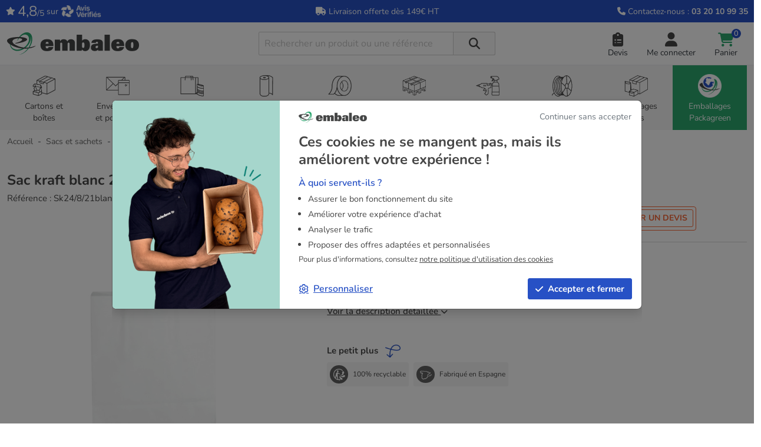

--- FILE ---
content_type: text/html; charset=utf-8
request_url: https://www.embaleo.com/sac-kraft/6516-sachet-kraft-blanc-24-8-21-cm.html
body_size: 33204
content:
<!doctype html>
<html lang="fr-FR">
  <head>
    
      
  <meta charset="utf-8">



  <meta http-equiv="x-ua-compatible" content="ie=edge">



  
    

  
  

    <link
      rel="preload"
      href="https://www.embaleo.com/themes/embaleo/assets/fonts/fa-solid-900-8c8340ec2135470dbeb3.woff2"
      as="font"
      crossorigin
    ><link
      rel="preload"
      href="https://www.embaleo.com/themes/embaleo/assets/fonts/fa-regular-400-135b60595b470849e4f1.woff2"
      as="font"
      crossorigin
    ><link
      rel="preload"
      href="https://www.embaleo.com/themes/embaleo/assets/fonts/nunito-latin-700-normal-6a5cf87e324af2e9c4a1.woff2"
      as="font"
      crossorigin
    ><link
      rel="preload"
      href="https://www.embaleo.com/themes/embaleo/assets/fonts/nunito-latin-400-normal-9f3f4583bd7c435a198c.woff2"
      as="font"
      crossorigin
    ><link
      rel="preload"
      href="https://www.embaleo.com/themes/embaleo/assets/fonts/nunito-latin-300-normal-b632ea72699e1f086d08.woff2"
      as="font"
      crossorigin
    >
  

  <title>Sac kraft blanc avec poignées torsadées 24 x 8 x 21 cm</title>

  
    <script data-keepinline="true">
  var cdcGtmApi = '//www.embaleo.com/module/cdc_googletagmanager/async';
  var ajaxShippingEvent = 1;
  var ajaxPaymentEvent = 1;

  /* datalayer */
  dataLayer = window.dataLayer || [];

  function gtag() {
    dataLayer.push(arguments);
  }

  gtag("consent", "default", {
    ad_storage: "denied",
    analytics_storage: "denied",
    functionality_storage: "denied", // optional
    personalization_storage: "denied", // optional
    security_storage: "denied", // optional
    ad_user_data: "denied", // v2
    ad_personalization: "denied", // v2
    wait_for_update: 1000 // milliseconds
  });

  // Improve ad click measurement quality (optional)
  gtag('set', 'url_passthrough', false);

  // Further redact your ads data (optional)
  gtag("set", "ads_data_redaction", true);

  document.addEventListener("gdprCookiesEnabled", function (e){
    gtag('consent', 'update', {
      ad_storage: (e.detail.marketing) ? 'granted' : 'denied',
      analytics_storage: (e.detail.analytics) ? 'granted' : 'denied',
      functionality_storage: (e.detail.performance) ? 'granted' : 'denied',
      personalization_storage: (e.detail.performance) ? 'granted' : 'denied',
      ad_user_data: (e.detail.marketing) ? 'granted' : 'denied',
      ad_personalization: (e.detail.marketing) ? 'granted' : 'denied',
    });
  });

      let cdcDatalayer = {"pageCategory":"product","event":"view_item","ecommerce":{"currency":"EUR","items":[{"item_name":"Sac kraft blanc 24 x 8 x 21 cm","item_id":"6516","price":"10","item_category":"Sacs et sachets","item_category2":"Sacs papier","item_variant":"Lot de 250","quantity":1,"google_business_vertical":"retail"}],"value":"10"},"google_tag_params":{"ecomm_pagetype":"product","ecomm_prodid":"6516","ecomm_totalvalue":12,"ecomm_totalvalue_tax_exc":10,"ecomm_category":"Sacs papier"}};
  dataLayer.push(cdcDatalayer);
  
  /* call to GTM Tag */
    (function(w,d,s,l,i){w[l]=w[l]||[];w[l].push({'gtm.start':
      new Date().getTime(),event:'gtm.js'});var f=d.getElementsByTagName(s)[0],
    j=d.createElement(s),dl=l!='dataLayer'?'&l='+l:'';j.async=true;j.src=
    'https://metrics.embaleo.com/wuvvquiu07lpbjs.js?id='+i+dl;f.parentNode.insertBefore(j,f);
  })(window,document,'script','dataLayer','GTM-5C9V3J');
  
  /* async call to avoid cache system for dynamic data */
    dataLayer.push({
    'event': 'datalayer_ready'
  });
  </script>

  

  <meta name="description" content="Découvrez le sachet en papier kraft blanc 24 x 8 x 21 cm. Particulièrement résistant, il saura transporter vos produits en toute sécurité ! Idéal pour les boutiques.">

  
      <link rel="canonical" href="https://www.embaleo.com/sac-kraft/6516-sachet-kraft-blanc-24-8-21-cm.html">
  
  
          <link rel="alternate" href="https://www.embaleo.com/sac-kraft/6516-sachet-kraft-blanc-24-8-21-cm.html" hreflang="fr">
          <link rel="alternate" href="https://www.embaleo.es/bolsas/6516-bolsa-kraft-blanco-24-8-21-cm.html" hreflang="es">
      

  
    <script type="application/ld+json">
  {
    "@context": "https://schema.org",
    "@type": "Organization",
    "name" : "Embaleo",
    "url" : "https://www.embaleo.com/",
          "logo": {
        "@type": "ImageObject",
        "url":"https://www.embaleo.com/img/logo-17386596492.jpg"
      }
      }
</script>

<script type="application/ld+json">
  {
    "@context": "https://schema.org",
    "@type": "WebPage",
    "isPartOf": {
      "@type": "WebSite",
      "url":  "https://www.embaleo.com/",
      "name": "Embaleo"
    },
    "name": "Sac kraft blanc avec poignées torsadées 24 x 8 x 21 cm",
      "url":  "https://www.embaleo.com/sac-kraft/6516-sachet-kraft-blanc-24-8-21-cm.html"
    }
</script>


  <script type="application/ld+json">
    {
      "@context": "https://schema.org",
      "@type": "BreadcrumbList",
      "itemListElement": [
                  {
            "@type": "ListItem",
            "position": 1,
            "name": "Accueil",
            "item": "https://www.embaleo.com/"
            },                    {
            "@type": "ListItem",
            "position": 2,
            "name": "Sacs et sachets",
            "item": "https://www.embaleo.com/1077-sacs-et-sachets"
            },                    {
            "@type": "ListItem",
            "position": 3,
            "name": "Sacs papier",
            "item": "https://www.embaleo.com/1084-sac-kraft"
            },                    {
            "@type": "ListItem",
            "position": 4,
            "name": "Sac kraft blanc 24 x 8 x 21 cm",
            "item": "https://www.embaleo.com/sac-kraft/6516-sachet-kraft-blanc-24-8-21-cm.html"
            }          ]
        }
  </script>
  

  
  




<script type="application/ld+json">
  {
    "@context": "https://schema.org/",
    "@type": "Product",
    "@id": "6516",
    "name": "Sac kraft blanc 24 x 8 x 21 cm",
    "description": "Découvrez le sachet en papier kraft blanc 24 x 8 x 21 cm. Particulièrement résistant, il saura transporter vos produits en toute sécurité ! Idéal pour les boutiques.",
    "category": "Sacs papier",
    "image" :"https://www.embaleo.com/9544-product_main/sachet-kraft-blanc-24-8-21-cm.jpg",    "sku": "Sk24/8/21blanchi",
    "mpn": "Sk24/8/21blanchi"
        ,"brand": {
      "@type": "Thing",
      "name": "Embaleo"
    }
                  }
</script>


  
    
  

  
    <meta property="og:title" content="Sac kraft blanc avec poignées torsadées 24 x 8 x 21 cm" />
    <meta property="og:description" content="Découvrez le sachet en papier kraft blanc 24 x 8 x 21 cm. Particulièrement résistant, il saura transporter vos produits en toute sécurité ! Idéal pour les boutiques." />

                <meta property="og:url" content="https://www.embaleo.com/sac-kraft/6516-sachet-kraft-blanc-24-8-21-cm.html" />
      
    <meta property="og:site_name" content="Embaleo" />
    
    <meta property="twitter:title" content="Sac kraft blanc avec poignées torsadées 24 x 8 x 21 cm" />
    <meta property="twitter:description" content="Découvrez le sachet en papier kraft blanc 24 x 8 x 21 cm. Particulièrement résistant, il saura transporter vos produits en toute sécurité ! Idéal pour les boutiques." />
              <meta property="twitter:url" content="https://www.embaleo.com/sac-kraft/6516-sachet-kraft-blanc-24-8-21-cm.html" />
          <meta property="twitter:card" content="summary_large_image" />

                  
  



  <meta name="viewport" content="width=device-width, initial-scale=1">



  <link rel="icon" type="image/vnd.microsoft.icon" href="https://www.embaleo.com/img/favicon-2.ico?1753101162">
  <link rel="shortcut icon" type="image/x-icon" href="https://www.embaleo.com/img/favicon-2.ico?1753101162">


<link href="/embaleo-manifest.json" rel="manifest">
<link rel="apple-touch-icon" href="/android-chrome-192x192.png">


    <link rel="stylesheet" href="https://www.embaleo.com/themes/embaleo/assets/css/theme.css?v=210" type="text/css" media="all">
  <link rel="stylesheet" href="https://www.embaleo.com/modules/pm_advancedtopmenu/views/css/pm_advancedtopmenu_base.css?v=210" type="text/css" media="all">
  <link rel="stylesheet" href="https://www.embaleo.com/modules/pm_advancedtopmenu/views/css/pm_advancedtopmenu_global-2.css?v=210" type="text/css" media="all">
  <link rel="stylesheet" href="https://www.embaleo.com/modules/pm_advancedtopmenu/views/css/pm_advancedtopmenu-2.css?v=210" type="text/css" media="all">
  <link rel="stylesheet" href="https://www.embaleo.com/modules/bewedswiperjs/views/css/swiperjs.css?v=210" type="text/css" media="all">




  

  <script type="text/javascript">
        var adtm_activeLink = {"id":1084,"type":"category"};
        var adtm_isToggleMode = false;
        var adtm_menuHamburgerSelector = "#menu-icon, .menu-icon";
        var adtm_stickyOnMobile = false;
        var prestashop = {"cart":{"products":[],"totals":{"total":{"type":"total","label":"Total","amount":0,"value":"0,00\u00a0\u20ac"},"total_including_tax":{"type":"total","label":"Total TTC","amount":0,"value":"0,00\u00a0\u20ac"},"total_excluding_tax":{"type":"total","label":"Total HT\u00a0:","amount":0,"value":"0,00\u00a0\u20ac"}},"subtotals":{"products":{"type":"products","label":"Sous-total","amount":0,"value":"0,00\u00a0\u20ac"},"discounts":null,"shipping":{"type":"shipping","label":"Livraison","amount":0,"value":""},"tax":{"type":"tax","label":"Taxes","amount":0,"value":"0,00\u00a0\u20ac"}},"products_count":0,"summary_string":"0 articles","vouchers":{"allowed":1,"added":[]},"discounts":[],"minimalPurchase":40,"minimalPurchaseRequired":"Un montant total de 40,00\u00a0\u20ac HT minimum est requis pour valider votre commande. Le montant actuel de votre commande est de 0,00\u00a0\u20ac HT."},"currency":{"id":1,"name":"Euro","iso_code":"EUR","iso_code_num":"978","sign":"\u20ac"},"customer":{"lastname":null,"firstname":null,"email":null,"birthday":null,"newsletter":null,"newsletter_date_add":null,"optin":null,"website":null,"company":null,"siret":null,"ape":null,"is_logged":false,"gender":{"type":null,"name":null},"addresses":[]},"country":{"id_zone":"9","id_currency":"0","call_prefix":"33","iso_code":"FR","active":"1","contains_states":"0","need_identification_number":"0","need_zip_code":"1","zip_code_format":"NNNNN","display_tax_label":"1","name":"France","id":8},"language":{"name":"Fran\u00e7ais (French)","iso_code":"fr","locale":"fr-FR","language_code":"fr","active":"1","is_rtl":"0","date_format_lite":"d\/m\/Y","date_format_full":"d\/m\/Y H:i:s","id":1},"page":{"title":"","canonical":"https:\/\/www.embaleo.com\/sac-kraft\/6516-sachet-kraft-blanc-24-8-21-cm.html","meta":{"title":"Sac kraft blanc avec poign\u00e9es torsad\u00e9es 24 x 8 x 21 cm","description":"D\u00e9couvrez le sachet en papier kraft blanc 24 x 8 x 21 cm. Particuli\u00e8rement r\u00e9sistant, il saura transporter vos produits en toute s\u00e9curit\u00e9 ! Id\u00e9al pour les boutiques.","keywords":"sac kraft,sac papier kraft,sac kraft personnalis\u00e9,sac kraft pour magasin,sac kraft blanc,sachet kraft,sachet papier kraft,sachet kraft personnalis\u00e9s,sk24\/8\/21blanchi,packagreen","robots":"index"},"page_name":"product","body_classes":{"lang-fr":true,"lang-rtl":false,"country-FR":true,"currency-EUR":true,"layout-full-width":true,"page-product":true,"tax-display-enabled":true,"page-customer-account":false,"product-id-6516":true,"product-Sac kraft blanc 24 x 8 x 21 cm":true,"product-id-category-1084":true,"product-id-manufacturer-0":true,"product-id-supplier-0":true},"admin_notifications":[],"password-policy":{"feedbacks":{"0":"Tr\u00e8s faible","1":"Faible","2":"Moyenne","3":"Fort","4":"Tr\u00e8s fort","Straight rows of keys are easy to guess":"Les suites de touches sur le clavier sont faciles \u00e0 deviner","Short keyboard patterns are easy to guess":"Les mod\u00e8les courts sur le clavier sont faciles \u00e0 deviner.","Use a longer keyboard pattern with more turns":"Utilisez une combinaison de touches plus longue et plus complexe.","Repeats like \"aaa\" are easy to guess":"Les r\u00e9p\u00e9titions (ex. : \"aaa\") sont faciles \u00e0 deviner.","Repeats like \"abcabcabc\" are only slightly harder to guess than \"abc\"":"Les r\u00e9p\u00e9titions (ex. : \"abcabcabc\") sont seulement un peu plus difficiles \u00e0 deviner que \"abc\".","Sequences like abc or 6543 are easy to guess":"Les s\u00e9quences (ex. : abc ou 6543) sont faciles \u00e0 deviner.","Recent years are easy to guess":"Les ann\u00e9es r\u00e9centes sont faciles \u00e0 deviner.","Dates are often easy to guess":"Les dates sont souvent faciles \u00e0 deviner.","This is a top-10 common password":"Ce mot de passe figure parmi les 10 mots de passe les plus courants.","This is a top-100 common password":"Ce mot de passe figure parmi les 100 mots de passe les plus courants.","This is a very common password":"Ceci est un mot de passe tr\u00e8s courant.","This is similar to a commonly used password":"Ce mot de passe est similaire \u00e0 un mot de passe couramment utilis\u00e9.","A word by itself is easy to guess":"Un mot seul est facile \u00e0 deviner.","Names and surnames by themselves are easy to guess":"Les noms et les surnoms seuls sont faciles \u00e0 deviner.","Common names and surnames are easy to guess":"Les noms et les pr\u00e9noms courants sont faciles \u00e0 deviner.","Use a few words, avoid common phrases":"Utilisez quelques mots, \u00e9vitez les phrases courantes.","No need for symbols, digits, or uppercase letters":"Pas besoin de symboles, de chiffres ou de majuscules.","Avoid repeated words and characters":"\u00c9viter de r\u00e9p\u00e9ter les mots et les caract\u00e8res.","Avoid sequences":"\u00c9viter les s\u00e9quences.","Avoid recent years":"\u00c9vitez les ann\u00e9es r\u00e9centes.","Avoid years that are associated with you":"\u00c9vitez les ann\u00e9es qui vous sont associ\u00e9es.","Avoid dates and years that are associated with you":"\u00c9vitez les dates et les ann\u00e9es qui vous sont associ\u00e9es.","Capitalization doesn't help very much":"Les majuscules ne sont pas tr\u00e8s utiles.","All-uppercase is almost as easy to guess as all-lowercase":"Un mot de passe tout en majuscules est presque aussi facile \u00e0 deviner qu'un mot de passe tout en minuscules.","Reversed words aren't much harder to guess":"Les mots invers\u00e9s ne sont pas beaucoup plus difficiles \u00e0 deviner.","Predictable substitutions like '@' instead of 'a' don't help very much":"Les substitutions pr\u00e9visibles comme '\"@\" au lieu de \"a\" n'aident pas beaucoup.","Add another word or two. Uncommon words are better.":"Ajoutez un autre mot ou deux. Pr\u00e9f\u00e9rez les mots peu courants."}}},"shop":{"name":"Embaleo","logo":"https:\/\/www.embaleo.com\/img\/logo-17386596492.jpg","stores_icon":"https:\/\/www.embaleo.com\/img\/logo_stores.png","favicon":"https:\/\/www.embaleo.com\/img\/favicon-2.ico"},"core_js_public_path":"\/themes\/","urls":{"base_url":"https:\/\/www.embaleo.com\/","current_url":"https:\/\/www.embaleo.com\/sac-kraft\/6516-sachet-kraft-blanc-24-8-21-cm.html","shop_domain_url":"https:\/\/www.embaleo.com","img_ps_url":"https:\/\/www.embaleo.com\/img\/","img_cat_url":"https:\/\/www.embaleo.com\/img\/c\/","img_lang_url":"https:\/\/www.embaleo.com\/img\/l\/","img_prod_url":"https:\/\/www.embaleo.com\/img\/p\/","img_manu_url":"https:\/\/www.embaleo.com\/img\/m\/","img_sup_url":"https:\/\/www.embaleo.com\/img\/su\/","img_ship_url":"https:\/\/www.embaleo.com\/img\/s\/","img_store_url":"https:\/\/www.embaleo.com\/img\/st\/","img_col_url":"https:\/\/www.embaleo.com\/img\/co\/","img_url":"https:\/\/www.embaleo.com\/themes\/hummingbird\/assets\/img\/","css_url":"https:\/\/www.embaleo.com\/themes\/hummingbird\/assets\/css\/","js_url":"https:\/\/www.embaleo.com\/themes\/hummingbird\/assets\/js\/","pic_url":"https:\/\/www.embaleo.com\/upload\/","theme_assets":"https:\/\/www.embaleo.com\/themes\/hummingbird\/assets\/","theme_dir":"https:\/\/www.embaleo.com\/themes\/embaleo\/","child_theme_assets":"https:\/\/www.embaleo.com\/themes\/embaleo\/assets\/","child_img_url":"https:\/\/www.embaleo.com\/themes\/embaleo\/assets\/img\/","child_css_url":"https:\/\/www.embaleo.com\/themes\/embaleo\/assets\/css\/","child_js_url":"https:\/\/www.embaleo.com\/themes\/embaleo\/assets\/js\/","pages":{"address":"https:\/\/www.embaleo.com\/adresse","addresses":"https:\/\/www.embaleo.com\/adresses","authentication":"https:\/\/www.embaleo.com\/authentification","manufacturer":"https:\/\/www.embaleo.com\/fabricants","cart":"https:\/\/www.embaleo.com\/panier","category":"https:\/\/www.embaleo.com\/index.php?controller=category","cms":"https:\/\/www.embaleo.com\/index.php?controller=cms","contact":"https:\/\/www.embaleo.com\/contactez-nous","discount":"https:\/\/www.embaleo.com\/bons-de-reduction","guest_tracking":"https:\/\/www.embaleo.com\/suivi-commande-invite","history":"https:\/\/www.embaleo.com\/historique-des-commandes","identity":"https:\/\/www.embaleo.com\/informations-personnelles","index":"https:\/\/www.embaleo.com\/","my_account":"https:\/\/www.embaleo.com\/mon-compte","order_confirmation":"https:\/\/www.embaleo.com\/confirmation-commande","order_detail":"https:\/\/www.embaleo.com\/index.php?controller=order-detail","order_follow":"https:\/\/www.embaleo.com\/details-de-la-commande","order":"https:\/\/www.embaleo.com\/commande","order_return":"https:\/\/www.embaleo.com\/index.php?controller=order-return","order_slip":"https:\/\/www.embaleo.com\/avoirs","pagenotfound":"https:\/\/www.embaleo.com\/index.php?controller=pagenotfound","password":"https:\/\/www.embaleo.com\/mot-de-passe-oublie","pdf_invoice":"https:\/\/www.embaleo.com\/index.php?controller=pdf-invoice","pdf_order_return":"https:\/\/www.embaleo.com\/index.php?controller=pdf-order-return","pdf_order_slip":"https:\/\/www.embaleo.com\/index.php?controller=pdf-order-slip","prices_drop":"https:\/\/www.embaleo.com\/promotions","product":"https:\/\/www.embaleo.com\/index.php?controller=product","registration":"https:\/\/www.embaleo.com\/index.php?controller=registration","search":"https:\/\/www.embaleo.com\/recherche","sitemap":"https:\/\/www.embaleo.com\/plan-du-site","stores":"https:\/\/www.embaleo.com\/magasins","supplier":"https:\/\/www.embaleo.com\/fournisseurs","new_products":"https:\/\/www.embaleo.com\/nouveaux-produits","brands":"https:\/\/www.embaleo.com\/fabricants","register":"https:\/\/www.embaleo.com\/index.php?controller=registration","order_login":"https:\/\/www.embaleo.com\/commande?login=1"},"alternative_langs":{"fr":"https:\/\/www.embaleo.com\/sac-kraft\/6516-sachet-kraft-blanc-24-8-21-cm.html","es":"https:\/\/www.embaleo.es\/bolsas\/6516-bolsa-kraft-blanco-24-8-21-cm.html"},"actions":{"logout":"https:\/\/www.embaleo.com\/?mylogout="},"no_picture_image":{"bySize":{"small_default":{"url":"https:\/\/www.embaleo.com\/img\/p\/fr-default-small_default.jpg","width":98,"height":98},"default_xs":{"url":"https:\/\/www.embaleo.com\/img\/p\/fr-default-default_xs.jpg","width":120,"height":120},"cart_default":{"url":"https:\/\/www.embaleo.com\/img\/p\/fr-default-cart_default.jpg","width":125,"height":125},"default_s":{"url":"https:\/\/www.embaleo.com\/img\/p\/fr-default-default_s.jpg","width":160,"height":160},"default_m":{"url":"https:\/\/www.embaleo.com\/img\/p\/fr-default-default_m.jpg","width":200,"height":200},"home_default":{"url":"https:\/\/www.embaleo.com\/img\/p\/fr-default-home_default.jpg","width":250,"height":250},"default_md":{"url":"https:\/\/www.embaleo.com\/img\/p\/fr-default-default_md.jpg","width":320,"height":320},"default_xl":{"url":"https:\/\/www.embaleo.com\/img\/p\/fr-default-default_xl.jpg","width":400,"height":400},"medium_default":{"url":"https:\/\/www.embaleo.com\/img\/p\/fr-default-medium_default.jpg","width":452,"height":452},"product_main":{"url":"https:\/\/www.embaleo.com\/img\/p\/fr-default-product_main.jpg","width":720,"height":720},"large_default":{"url":"https:\/\/www.embaleo.com\/img\/p\/fr-default-large_default.jpg","width":800,"height":800},"product_main_2x":{"url":"https:\/\/www.embaleo.com\/img\/p\/fr-default-product_main_2x.jpg","width":1440,"height":1440}},"small":{"url":"https:\/\/www.embaleo.com\/img\/p\/fr-default-small_default.jpg","width":98,"height":98},"medium":{"url":"https:\/\/www.embaleo.com\/img\/p\/fr-default-default_md.jpg","width":320,"height":320},"large":{"url":"https:\/\/www.embaleo.com\/img\/p\/fr-default-product_main_2x.jpg","width":1440,"height":1440},"legend":""}},"configuration":{"display_taxes_label":true,"display_prices_tax_incl":false,"is_catalog":false,"show_prices":true,"opt_in":{"partner":false},"quantity_discount":{"type":"discount","label":"Remise sur prix unitaire"},"voucher_enabled":1,"return_enabled":0},"field_required":[],"breadcrumb":{"links":[{"title":"Accueil","url":"https:\/\/www.embaleo.com\/"},{"title":"Sacs et sachets","url":"https:\/\/www.embaleo.com\/1077-sacs-et-sachets"},{"title":"Sacs papier","url":"https:\/\/www.embaleo.com\/1084-sac-kraft"},{"title":"Sac kraft blanc 24 x 8 x 21 cm","url":"https:\/\/www.embaleo.com\/sac-kraft\/6516-sachet-kraft-blanc-24-8-21-cm.html"}],"count":4},"link":{"protocol_link":"https:\/\/","protocol_content":"https:\/\/"},"time":1769137461,"static_token":"de0d5661204dc55642fd6ab5cf115a76","token":"1e828cbfa1ed10cf9fcb0169c26c5e59","debug":false,"modules":{"bewedcategorycanonical":null,"bewedalternatelang":null,"idxrrecargoe":null,"bewedcontactmenu":null}};
      </script>



  <meta name="idx" content="PSIDSHOP2026-AIX696478727265636172676f65">
  <!-- START OF DOOFINDER ADD TO CART SCRIPT -->
  <script>
    document.addEventListener('DOMContentLoaded', function() {
      var headerBottom = document.getElementById('header-bottom');
      var headerBottomInitiallyHidden = headerBottom && window.getComputedStyle(headerBottom).display === 'none';
      var footer = document.getElementById('footer');

      function toggleHeaderBottom(displayValue, event) {
        if (!event.detail.tag || !event.detail.tag._display || event.detail.tag._display._theme !== 'embedded') {
          return;
        }
        if (headerBottom) {
          if (headerBottomInitiallyHidden) return;
          headerBottom.style.display = displayValue;
        }

        if (footer) {
          footer.style.display = displayValue;
        }
      }

      document.addEventListener('doofinder.show', function(event) {
        toggleHeaderBottom('none', event);
      });

      document.addEventListener('doofinder.hide', function(event) {
        toggleHeaderBottom('block', event);
      });

    });
  </script>
  <!-- END OF DOOFINDER ADD TO CART SCRIPT -->

  <!-- START OF DOOFINDER UNIQUE SCRIPT -->
  <script data-keepinline>

    
    (function(w, k) {w[k] = window[k] || function () { (window[k].q = window[k].q || []).push(arguments) }})(window, "doofinderApp")
    

    // Custom personalization:
    doofinderApp("config", "language", "fr");
    doofinderApp("config", "currency", "EUR");

  </script>
  <script src="https://eu1-config.doofinder.com/2.x/df4c5f80-67aa-4add-9d19-d6844e67b601.js" async></script>

  <script>
    <!-- Cookie consent management for Doofinder -->
    document.addEventListener("gdprCookiesEnabled", function (e) {
      try {
        if (e.detail && e.detail.performance) {
          const dfConsent = localStorage.getItem("df-cookies-allowed");
          if(dfConsent === null || dfConsent === "false") {
            if (typeof Doofinder !== "undefined" && typeof Doofinder.enableCookies === "function") {
              Doofinder.enableCookies();
            } else if (!localStorage.getItem("df-cookies-allowed")) {
              localStorage.setItem("df-cookies-allowed", "true");
            }
          }
        }
      } catch (e) {
      }
    });
  </script>
  <!-- END OF DOOFINDER UNIQUE SCRIPT -->
<script>
  window.Brevo = window.Brevo || [];

  document.addEventListener("gdprCookiesEnabled", function (e){
    if(e.detail.marketing){
      var script = document.createElement("script");
      script.src = "https://cdn.brevo.com/js/sdk-loader.js";
      script.async = true;
      document.head.appendChild(script);

      script.onload = function () {
        Brevo.push([
          "init",
          {
            client_key: "u4jnm4ztumqdg3tz4anz3",
            email_id: "",
          },
        ]);
      };
    }
  });



</script>





    
  <meta property="og:type" content="product">
  <meta content="https://www.embaleo.com/sac-kraft/6516-sachet-kraft-blanc-24-8-21-cm.html">
  <meta property="og:image" content="https://www.embaleo.com/9544-product_main/sachet-kraft-blanc-24-8-21-cm.jpg">
  <meta name="twitter:card" content="summary_large_image"/>
  <meta name="twitter:image" content="https://www.embaleo.com/9544-product_main/sachet-kraft-blanc-24-8-21-cm.jpg"/>

  </head>

  <body id="product" class="lang-fr country-fr currency-eur layout-full-width page-product tax-display-enabled product-id-6516 product-sac-kraft-blanc-24-x-8-x-21-cm product-id-category-1084 product-id-manufacturer-0 product-id-supplier-0">
    
        <noscript><iframe src="https://metrics.embaleo.com/ns.html?id=GTM-5C9V3J"
                  height="0" width="0" style="display:none;visibility:hidden"></iframe></noscript>

    

    
          

    <header id="header" class="header">
      
        

  <div id="header-banner" class="header-banner">
    <div class="header-banner__container">
      <div class="header-banner__left d-none d-md-flex col-md-4">
  <div><i class="fa-solid fa-star"></i></div>
  <div><span class="rate ms-1 fs-4">4,8</span><span class="align-self-center">/5</span></div>
  <div class="ms-1">sur </div>
  <div>
  <picture class="ms-1">
    <source srcset="/themes/embaleo/img/avis-verifies-logo-header-1x.webp 1x, /themes/embaleo/img/avis-verifies-logo-header-2x.webp 2x">
    <img class="logo img-responsive" width="70" height="22" src="/themes/embaleo/img/avis-verifies-logo-header-1x.webp" alt="Avis vérifiés">
  </picture>
  </div>
</div>

      <div class="header-banner__middle col-md-4">
        <a href="https://www.embaleo.com/content/6-livraison">
        <i class="fa-solid fa-truck"></i> Livraison offerte dès 149€ HT
        </a>
      </div>
      <div class="header-banner__right col-md-4">
        <a href="https://www.embaleo.com/contactez-nous">
      <span>
          <i class="fa-solid fa-phone"></i>
      </span>
        <span class="d-none d-xl-inline-flex">
          Contactez-nous :
      </span>
        <span class="fw-bold">
          03 20 10 99 35
      </span>
        </a>
      </div>
    </div>
  </div>



  <nav id="header-top" class="header-top">

    <div class="container">
      <div class="header-top-desktop row">
        <div class="header-top__left col-7 col-sm-6 order-1 col-lg-4 col-xl-4 logo">
          <div class="d-md-none text-center mobile col-2">
            <div class="float-xs-left" id="menu-icon">
              <i class="fa-solid fa-bars d-inline"></i>
            </div>
          </div>
          <a class="navbar-brand d-block" href="https://www.embaleo.com/">
              <picture>
                <source width="172" media="(max-width: 767px)" srcset="/themes/embaleo/img/logo-embaleo-1x.webp 1x, /themes/embaleo/img/logo-embaleo-2x.webp 2x">
                <source width="224" media="(min-width: 768px)" srcset="/themes/embaleo/img/logo-embaleo-1x.webp 1x, /themes/embaleo/img/logo-embaleo-2x.webp 2x">
                <img width="224" height="38" class="logo img-fluid img-responsive" src="/themes/embaleo/img/logo-embaleo-1x.webp" alt="Embaleo">
              </picture>
          </a>
        </div>
                <div class="header-top__middle order-3 bottom-0 col-lg-4 col-xl-4">
          <div id="search_widget" class="search-widgets" data-search-controller-url="//www.embaleo.com/recherche">
  <form method="get" action="//www.embaleo.com/recherche">
    <input type="hidden" name="controller" value="search">
    <input type="text" name="s" value="" placeholder="Rechercher un produit ou une référence" aria-label="Rechercher">
    <i class="fa-solid fa-magnifying-glass"></i>
  </form>
</div>

        </div>
        <div class="header-top__right col-5 col-sm-6 col-lg-4 col-xl-4 order-2 order-lg-3">
          <div id="_desktop_quote_cart">
  <div class="user-info">
    <div class="header-block">
      <a href="https://www.embaleo.com/demande-de-devis/panier" title="Panier devis" class="header-block__action-btn" id="tg-quote-header">
        <div class="header-block__left">
          <i class="fa-solid fa-clipboard-list header-block__icon" aria-hidden="true"></i>
        </div>
        <div class="header-block__right">
          <span class="header-block__title d-none d-md-flex">Devis</span>


        </div>
      </a>
    </div>
  </div>
</div>
<div id="_desktop_user_info">
  <div class="user-info">
          <div class="header-block">
        <a href="https://www.embaleo.com/authentification"
           title="Identifiez-vous"
           class="header-block__action-btn"
           id="login-link"
           data-back="https%3A%2F%2Fwww.embaleo.com%2Fsac-kraft%2F6516-sachet-kraft-blanc-24-8-21-cm.html"
           role="button">
          <i class="fa-solid fa-user header-block__icon" aria-hidden="true"></i>
          <div class="header-block__right">
            <span class="header-block__title d-none d-md-flex ">Me connecter</span>
            <span class="header-block__subtitle d-none">Connexion</span>
          </div>
        </a>
      </div>
      </div>
</div>
<div id="_desktop_cart">
  <div class="d-block header-block blockcart cart-preview inactive" data-refresh-url="//www.embaleo.com/module/ps_shoppingcart/ajax">
    <div class="header">
          <span class="header-block__action-btn">
            <div class="header-block__left">
          <i class="d-flex flex-wrap fa-solid fa-cart-shopping header-block__icon primary" aria-hidden="true"></i>
        </div>
        <div class="header-block__right">
          <span class="header-block__title d-none d-md-block d-lg-flex">
            Panier</span>
          <div class="d-flex">
            <span class="d-flex header-block__badge">
                0
            </span>
          </div>
        </div>
          </span>
        </div>
        </div>
</div>

      </div>
          </div>
  </nav>



  <div id="header-bottom" class="header-bottom">
    <div class="container header-bottom__container">
      <div class="row gx-2 align-items-stretch header-bottom__row">
        <div class="search__mobile d-md-none col-auto">
        <!-- MODULE PM_AdvancedTopMenu || Presta-Module.com -->
</div><div class="clear"></div><div id="_desktop_top_menu" class="adtm_menu_container">
	<div id="adtm_menu" data-open-method="2" class="" data-active-id="137" data-active-type="cms">
		<div id="adtm_menu_inner" class="clearfix advtm_open_on_click">
			<ul id="menu">
        <li class="li-niveau1 sub menu-mobile-title">
          <div class="menu-mobile-title-container">
            <div class="pull-center">
              Nos produits
            </div>
            <div class="pull-right mobile-menu-back">
              <span class="back_icon"></span> X
            </div>
          </div>
        </li>
														
																																																								<li class="li-niveau1 advtm_menu_1 sub">
						<a href="https://www.embaleo.com/1010-caisses-carton-boites-postales"  class=" a-niveau1"  data-type="category" data-id="1010"><span class="advtm_menu_span advtm_menu_span_1"><img loading="lazy" src="//www.embaleo.com/modules/pm_advancedtopmenu/menu_icons/1-fr.webp" alt="Cartons et bo&icirc;tes" width="71" height="71" class="adtm_menu_icon img-responsive img-fluid" />Cartons et bo&icirc;tes</span></a>											<div class="adtm_sub container">
															<p class="adtm_sub_niveau1"><a href="/1010-caisses-carton-boites-postales"><img src="https://www.embaleo.com/img/cms/cartons-boites-x2.webp" alt="Cartons et boites" width="30" height="30" loading="lazy" />Voir tous les Cartons et boites <i class="fa-solid fa-chevron-right"></i></a></p>													<table class="columnWrapTable">
							<tr>
																							
																<td class="adtm_column_wrap_td advtm_column_wrap_td_1">
									<div class="adtm_column_wrap advtm_column_wrap_1">
																			<div class="adtm_column_wrap_sizer">&nbsp;</div>
																																																												<div class="adtm_column adtm_column_1 accordion">
											                        																							<span class="column_wrap_title">
												<a href="https://www.embaleo.com/1290-caisses-carton-et-caisses-americaines"  class=""  data-type="category" data-id="1290">Caisses carton et caisses am&eacute;ricaines</a>                                                  <button class="accordion-button collapsed" data-bs-toggle="collapse" data-bs-target=".adtm_elements_1">
                        </button>
                          											</span>
																																			<ul class="adtm_elements adtm_elements_1 accordion-collapse collapse accordion-body">
																																																																			<li class="">
													<a href="https://www.embaleo.com/1011-carton-simple-cannelure"  class=""  data-type="category" data-id="1011">Caisses carton simple cannelure</a>												</li>
																																																																																	<li class="">
													<a href="https://www.embaleo.com/1012-carton-double-cannelure"  class=""  data-type="category" data-id="1012">Caisses carton double cannelure</a>												</li>
																																																																																	<li class="">
													<a href="https://www.embaleo.com/1018-carton-galia"  class=""  data-type="category" data-id="1018">Caisses carton galia</a>												</li>
																																																																																	<li class="">
													<a href="https://www.embaleo.com/1271-caisse-carton-a-hauteur-variable"  class=""  data-type="category" data-id="1271">Caisses carton &agrave; hauteur variable</a>												</li>
																																						</ul>
																																	</div>
																																																																																	<div class="adtm_column adtm_column_4 accordion">
											                        																							<span class="column_wrap_title">
												<a href="https://www.embaleo.com/1292-rangements-et-caisses-en-carton"  class=""  data-type="category" data-id="1292">Rangements et caisses en carton</a>                                                  <button class="accordion-button collapsed" data-bs-toggle="collapse" data-bs-target=".adtm_elements_4">
                        </button>
                          											</span>
																																			<ul class="adtm_elements adtm_elements_4 accordion-collapse collapse accordion-body">
																																																																			<li class="">
													<a href="https://www.embaleo.com/1252-bac-a-bec-carton"  class=""  data-type="category" data-id="1252">Bacs &agrave; bec carton</a>												</li>
																																																																																	<li class="">
													<a href="https://www.embaleo.com/1293-poubelle-en-carton"  class=""  data-type="category" data-id="1293">Poubelles en carton</a>												</li>
																																						</ul>
																																	</div>
																																																																																	<div class="adtm_column adtm_column_5 accordion">
											                        																							<span class="column_wrap_title">
												<a href="https://www.embaleo.com/140-carton-de-demenagement"  class=""  data-type="category" data-id="140">Cartons de d&eacute;m&eacute;nagement</a>                          											</span>
																																													</div>
																																																</div>
								</td>
																															
																<td class="adtm_column_wrap_td advtm_column_wrap_td_11">
									<div class="adtm_column_wrap advtm_column_wrap_11">
																			<div class="adtm_column_wrap_sizer">&nbsp;</div>
																																																												<div class="adtm_column adtm_column_2 accordion">
											                        																							<span class="column_wrap_title">
												<a href="https://www.embaleo.com/1291-boites-postales-et-etuis-d-expedition"  class=""  data-type="category" data-id="1291">Bo&icirc;tes postales et &eacute;tuis d'exp&eacute;dition</a>                                                  <button class="accordion-button collapsed" data-bs-toggle="collapse" data-bs-target=".adtm_elements_2">
                        </button>
                          											</span>
																																			<ul class="adtm_elements adtm_elements_2 accordion-collapse collapse accordion-body">
																																																																			<li class="">
													<a href="https://www.embaleo.com/1014-boites-postales"  class=""  data-type="category" data-id="1014">Bo&icirc;tes postales</a>												</li>
																																																																																	<li class="">
													<a href="https://www.embaleo.com/1009-boites-d-expedition-aller-retour"  class=""  data-type="category" data-id="1009">Bo&icirc;tes d'exp&eacute;dition aller/retour</a>												</li>
																																																																																	<li class="">
													<a href="https://www.embaleo.com/1196-boites-postales-extra-plates"  class=""  data-type="category" data-id="1196">Bo&icirc;tes postales extra-plates</a>												</li>
																																																																																	<li class="">
													<a href="https://www.embaleo.com/1016-etuis-d-expedition"  class=""  data-type="category" data-id="1016">&Eacute;tuis postaux</a>												</li>
																																																																																	<li class="">
													<a href="https://www.embaleo.com/1248-tubes-en-carton"  class=""  data-type="category" data-id="1248">Tubes d'exp&eacute;dition</a>												</li>
																																																																																	<li class="">
													<a href="https://www.embaleo.com/1319-boites-postales-eco-responsables"  class=""  data-type="category" data-id="1319"><img loading="lazy" src="//www.embaleo.com/modules/pm_advancedtopmenu/element_icons/9-fr.png" alt="Bo&icirc;tes postales &eacute;co-responsables" width="18" height="16" class="adtm_menu_icon img-responsive img-fluid" />Bo&icirc;tes postales &eacute;co-responsables</a>												</li>
																																						</ul>
																																	</div>
																																																																																	<div class="adtm_column adtm_column_152 accordion">
											                        																							<span class="column_wrap_title">
												<a href="https://www.embaleo.com/1197-emballage-carton-pour-bouteille"  class=""  data-type="category" data-id="1197">Emballages pour bouteilles</a>                          											</span>
																																													</div>
																																																</div>
								</td>
																															
																<td class="adtm_column_wrap_td advtm_column_wrap_td_12 advtm_hide_mobile">
									<div class="adtm_column_wrap advtm_column_wrap_12">
																			<div class="adtm_column_wrap_sizer">&nbsp;</div>
																																																												<div class="adtm_column adtm_column_64 accordion">
											                        																							<span class="column_wrap_title">
												<a href="https://www.embaleo.com/emballages-personnalises/42130-caisse-carton-sur-mesure-et-ou-personnalisee.html"  class="" ><img loading="lazy" src="//www.embaleo.com/modules/pm_advancedtopmenu/column_icons/64-fr.webp" alt="Cartons sur mesure" width="1488" height="428" class="adtm_menu_icon img-responsive img-fluid" /></a>                          											</span>
																																													</div>
																																																																																	<div class="adtm_column adtm_column_58 accordion">
											                        																							<span class="column_wrap_title">
												<a href="https://www.embaleo.com/emballages-personnalises/42129-boite-postale-personnalisee.html"  class="" ><img loading="lazy" src="//www.embaleo.com/modules/pm_advancedtopmenu/column_icons/58-fr.webp" alt="Boites postale sur mesure" width="1488" height="428" class="adtm_menu_icon img-responsive img-fluid" /></a>                          											</span>
																																													</div>
																																																																																	<div class="adtm_column adtm_column_59 accordion">
											                        																							<span class="column_wrap_title">
												<a href="https://www.embaleo.com/emballages-personnalises/42131-etui-en-carton-personnalise.html"  class="" ><img loading="lazy" src="//www.embaleo.com/modules/pm_advancedtopmenu/column_icons/59-fr.webp" alt="&Eacute;tuis postaux personnalis&eacute;s" width="1488" height="428" class="adtm_menu_icon img-responsive img-fluid" /></a>                          											</span>
																																													</div>
																																																</div>
								</td>
																						</tr>
						</table>
												</div>
										</li>
																			
																																																								<li class="li-niveau1 advtm_menu_2 sub">
						<a href="https://www.embaleo.com/1042-enveloppes-pochettes"  class=" a-niveau1"  data-type="category" data-id="1042"><span class="advtm_menu_span advtm_menu_span_2"><img loading="lazy" src="//www.embaleo.com/modules/pm_advancedtopmenu/menu_icons/2-fr.png" alt="Enveloppes et pochettes" width="70" height="70" class="adtm_menu_icon img-responsive img-fluid" />Enveloppes et pochettes</span></a>											<div class="adtm_sub container">
															<p class="adtm_sub_niveau1"><a href="/1042-enveloppes-pochettes"><img src="https://www.embaleo.com/modules/pm_advancedtopmenu/menu_icons/2-fr.png" alt="Enveloppes et pochettes" width="30" height="30" loading="lazy" />Voir toutes les Enveloppes et pochettes <i class="fa-solid fa-chevron-right"></i></a></p>													<table class="columnWrapTable">
							<tr>
																							
																<td class="adtm_column_wrap_td advtm_column_wrap_td_10">
									<div class="adtm_column_wrap advtm_column_wrap_10">
																			<div class="adtm_column_wrap_sizer">&nbsp;</div>
																																																												<div class="adtm_column adtm_column_52 accordion">
											                        																							<span class="column_wrap_title">
												<a href="https://www.embaleo.com/1043-enveloppe-bulle"  class=""  data-type="category" data-id="1043">Enveloppes matelass&eacute;es</a>                                                  <button class="accordion-button collapsed" data-bs-toggle="collapse" data-bs-target=".adtm_elements_52">
                        </button>
                          											</span>
																																			<ul class="adtm_elements adtm_elements_52 accordion-collapse collapse accordion-body">
																																																																			<li class="">
													<a href="https://www.embaleo.com/1193-enveloppes-bulles-blanches-embaleo"  class=""  data-type="category" data-id="1193">Enveloppes bulles blanches embaleo</a>												</li>
																																																																																	<li class="">
													<a href="https://www.embaleo.com/1192-enveloppes-bulles-marron"  class=""  data-type="category" data-id="1192">Enveloppes bulles marrons</a>												</li>
																																																																																	<li class="">
													<a href="https://www.embaleo.com/1191-enveloppes-bulles-blanches"  class=""  data-type="category" data-id="1191">Enveloppes bulles blanches</a>												</li>
																																																																																	<li class="">
													<a href="https://www.embaleo.com/1194-enveloppes-bulles-plastifiees"  class=""  data-type="category" data-id="1194">Enveloppes bulles plastifi&eacute;es</a>												</li>
																																																																																	<li class="">
													<a href="https://www.embaleo.com/1335-enveloppes-bulles-ecoresponsables"  class=""  data-type="category" data-id="1335"><img loading="lazy" src="//www.embaleo.com/modules/pm_advancedtopmenu/element_icons/65-fr.png" alt="Enveloppes bulles &eacute;co-responsables" width="18" height="16" class="adtm_menu_icon img-responsive img-fluid" />Enveloppes bulles &eacute;co-responsables</a>												</li>
																																																																																	<li class="">
													<a href="https://www.embaleo.com/1289-enveloppes-matelassee-kraft"  class=""  data-type="category" data-id="1289">Enveloppes matelass&eacute;es papier</a>												</li>
																																						</ul>
																																	</div>
																																																																																	<div class="adtm_column adtm_column_53 accordion">
											                        																							<span class="column_wrap_title">
												<a href="https://www.embaleo.com/1294-enveloppes-papier-et-carton"  class=""  data-type="category" data-id="1294">Enveloppes papier et carton</a>                                                  <button class="accordion-button collapsed" data-bs-toggle="collapse" data-bs-target=".adtm_elements_53">
                        </button>
                          											</span>
																																			<ul class="adtm_elements adtm_elements_53 accordion-collapse collapse accordion-body">
																																																																			<li class="">
													<a href="https://www.embaleo.com/1044-enveloppes-carton"  class=""  data-type="category" data-id="1044">Enveloppes carton</a>												</li>
																																																																																	<li class="">
													<a href="https://www.embaleo.com/1276-enveloppes-kraft"  class=""  data-type="category" data-id="1276">Enveloppes kraft</a>												</li>
																																																																																	<li class="">
													<a href="https://www.embaleo.com/1338-enveloppes-eco-responsables"  class=""  data-type="category" data-id="1338"><img loading="lazy" src="//www.embaleo.com/modules/pm_advancedtopmenu/element_icons/69-fr.png" alt="Enveloppes &eacute;co-responsables" width="18" height="16" class="adtm_menu_icon img-responsive img-fluid" />Enveloppes &eacute;co-responsables</a>												</li>
																																						</ul>
																																	</div>
																																																</div>
								</td>
																															
																<td class="adtm_column_wrap_td advtm_column_wrap_td_13">
									<div class="adtm_column_wrap advtm_column_wrap_13">
																			<div class="adtm_column_wrap_sizer">&nbsp;</div>
																																																												<div class="adtm_column adtm_column_54 accordion">
											                        																							<span class="column_wrap_title">
												<a href="https://www.embaleo.com/1247-pochettes-plastiques"  class=""  data-type="category" data-id="1247">Pochettes plastiques</a>                                                  <button class="accordion-button collapsed" data-bs-toggle="collapse" data-bs-target=".adtm_elements_54">
                        </button>
                          											</span>
																																			<ul class="adtm_elements adtm_elements_54 accordion-collapse collapse accordion-body">
																																																																			<li class="">
													<a href="https://www.embaleo.com/1078-pochettes-plastiques-opaques"  class=""  data-type="category" data-id="1078">Pochettes plastiques opaques</a>												</li>
																																																																																	<li class="">
													<a href="https://www.embaleo.com/1190-pochettes-plastiques-transparentes"  class=""  data-type="category" data-id="1190">Pochettes plastiques transparentes</a>												</li>
																																																																																	<li class="">
													<a href="https://www.embaleo.com/1336-pochettes-plastiques-eco-responsables"  class=""  data-type="category" data-id="1336"><img loading="lazy" src="//www.embaleo.com/modules/pm_advancedtopmenu/element_icons/72-fr.png" alt="Pochettes plastiques &eacute;co-responsables" width="18" height="16" class="adtm_menu_icon img-responsive img-fluid" />Pochettes plastiques &eacute;co-responsables</a>												</li>
																																						</ul>
																																	</div>
																																																																																	<div class="adtm_column adtm_column_55 accordion">
											                        																							<span class="column_wrap_title">
												<a href="https://www.embaleo.com/1275-pochettes-kraft"  class=""  data-type="category" data-id="1275"><img loading="lazy" src="//www.embaleo.com/modules/pm_advancedtopmenu/column_icons/55-fr.png" alt="Pochettes kraft &eacute;co-responsables" width="18" height="16" class="adtm_menu_icon img-responsive img-fluid" />Pochettes kraft &eacute;co-responsables</a>                          											</span>
																																													</div>
																																																																																	<div class="adtm_column adtm_column_56 accordion">
											                        																							<span class="column_wrap_title">
												<a href="https://www.embaleo.com/1248-tubes-en-carton"  class=""  data-type="category" data-id="1248">Tubes d'exp&eacute;dition</a>                          											</span>
																																													</div>
																																																</div>
								</td>
																															
																<td class="adtm_column_wrap_td advtm_column_wrap_td_14 advtm_hide_mobile">
									<div class="adtm_column_wrap advtm_column_wrap_14">
																			<div class="adtm_column_wrap_sizer">&nbsp;</div>
																																																												<div class="adtm_column adtm_column_62 accordion">
											                        																							<span class="column_wrap_title">
												<a href="https://www.embaleo.com/emballages-personnalises/42134-pochette-plastique-personnalisee.html"  class="" ><img loading="lazy" src="//www.embaleo.com/modules/pm_advancedtopmenu/column_icons/62-fr.webp" alt="Pochettes plastiques personnalis&eacute;es" width="1488" height="428" class="adtm_menu_icon img-responsive img-fluid" /></a>                          											</span>
																																													</div>
																																																																																	<div class="adtm_column adtm_column_63 accordion">
											                        																							<span class="column_wrap_title">
												<a href="https://www.embaleo.com/emballages-personnalises/42132-pochette-d-expedition-kraft-personnalisee.html"  class="" ><img loading="lazy" src="//www.embaleo.com/modules/pm_advancedtopmenu/column_icons/63-fr.webp" alt="Pochettes kraft personnalis&eacute;es" width="1488" height="428" class="adtm_menu_icon img-responsive img-fluid" /></a>                          											</span>
																																													</div>
																																																</div>
								</td>
																						</tr>
						</table>
												</div>
										</li>
																			
																																																								<li class="li-niveau1 advtm_menu_3 sub">
						<a href="https://www.embaleo.com/1077-sacs-et-sachets"  class=" a-niveau1"  data-type="category" data-id="1077"><span class="advtm_menu_span advtm_menu_span_3"><img loading="lazy" src="//www.embaleo.com/modules/pm_advancedtopmenu/menu_icons/3-fr.png" alt="Sacs et sachets" width="70" height="70" class="adtm_menu_icon img-responsive img-fluid" />Sacs et sachets</span></a>											<div class="adtm_sub container">
															<p class="adtm_sub_niveau1"><a href="/1077-sacs-et-sachets"><img src="https://www.embaleo.com/img/cms/sacs-sachets-x2.webp" alt="Sacs et sachets" width="30" height="30" loading="lazy" />Voir tous les Sacs et sachets <i class="fa-solid fa-chevron-right"></i></a></p>													<table class="columnWrapTable">
							<tr>
																							
																<td class="adtm_column_wrap_td advtm_column_wrap_td_2">
									<div class="adtm_column_wrap advtm_column_wrap_2">
																			<div class="adtm_column_wrap_sizer">&nbsp;</div>
																																																												<div class="adtm_column adtm_column_7 accordion">
											                        																							<span class="column_wrap_title">
												<a href="https://www.embaleo.com/1084-sac-kraft"  class=""  data-type="category" data-id="1084">Sacs papier</a>                          											</span>
																																													</div>
																																																																																	<div class="adtm_column adtm_column_8 accordion">
											                        																							<span class="column_wrap_title">
												<a href="https://www.embaleo.com/1079-sachet-zip"  class=""  data-type="category" data-id="1079">Sachets ZIP</a>                          											</span>
																																													</div>
																																																																																	<div class="adtm_column adtm_column_9 accordion">
											                        																							<span class="column_wrap_title">
												<a href="https://www.embaleo.com/1081-sachets-bulles"  class=""  data-type="category" data-id="1081">Sachets bulles</a>                          											</span>
																																													</div>
																																																</div>
								</td>
																															
																<td class="adtm_column_wrap_td advtm_column_wrap_td_20">
									<div class="adtm_column_wrap advtm_column_wrap_20">
																			<div class="adtm_column_wrap_sizer">&nbsp;</div>
																																																												<div class="adtm_column adtm_column_10 accordion">
											                        																							<span class="column_wrap_title">
												<a href="https://www.embaleo.com/1082-sac-poubelle"  class=""  data-type="category" data-id="1082">Sacs poubelles</a>                          											</span>
																																													</div>
																																																																																	<div class="adtm_column adtm_column_11 accordion">
											                        																							<span class="column_wrap_title">
												<a href="https://www.embaleo.com/1285-pochettes-papier-cristal"  class=""  data-type="category" data-id="1285">Pochettes papier</a>                          											</span>
																																													</div>
																																																</div>
								</td>
																															
																<td class="adtm_column_wrap_td advtm_column_wrap_td_53 advtm_hide_mobile">
									<div class="adtm_column_wrap advtm_column_wrap_53">
																			<div class="adtm_column_wrap_sizer">&nbsp;</div>
																																																												<div class="adtm_column adtm_column_146 accordion">
											                        																							<span class="column_wrap_title">
												<a href="https://www.embaleo.com/emballages-personnalises/42133-sac-kraft-personnalise.html"  class="" ><img loading="lazy" src="//www.embaleo.com/modules/pm_advancedtopmenu/column_icons/146-fr.webp" alt="Sacs krafts personnalis&eacute;s" width="1488" height="428" class="adtm_menu_icon img-responsive img-fluid" /></a>                          											</span>
																																													</div>
																																																</div>
								</td>
																						</tr>
						</table>
												</div>
										</li>
																			
																																																								<li class="li-niveau1 advtm_menu_4 sub">
						<a href="https://www.embaleo.com/1048-calage-film-et-protection"  class=" a-niveau1"  data-type="category" data-id="1048"><span class="advtm_menu_span advtm_menu_span_4"><img loading="lazy" src="//www.embaleo.com/modules/pm_advancedtopmenu/menu_icons/4-fr.png" alt="Calage et protection" width="70" height="70" class="adtm_menu_icon img-responsive img-fluid" />Calage et protection</span></a>											<div class="adtm_sub container">
															<p class="adtm_sub_niveau1"><a href="/1048-calage-film-et-protection"><img src="https://www.embaleo.com/modules/pm_advancedtopmenu/menu_icons/4-fr.png" alt="Calage et protection" width="30" height="30" loading="lazy" />Voir tous les Calages et protection <i class="fa-solid fa-chevron-right"></i></a></p>													<table class="columnWrapTable">
							<tr>
																							
																<td class="adtm_column_wrap_td advtm_column_wrap_td_3">
									<div class="adtm_column_wrap advtm_column_wrap_3">
																			<div class="adtm_column_wrap_sizer">&nbsp;</div>
																																																												<div class="adtm_column adtm_column_13 accordion">
											                        																							<span class="column_wrap_title">
												<a href="https://www.embaleo.com/1304-frisures-de-calage"  class=""  data-type="category" data-id="1304">Frisures de calage</a>                                                  <button class="accordion-button collapsed" data-bs-toggle="collapse" data-bs-target=".adtm_elements_13">
                        </button>
                          											</span>
																																			<ul class="adtm_elements adtm_elements_13 accordion-collapse collapse accordion-body">
																																																																			<li class="">
													<a href="https://www.embaleo.com/1050-frisure-de-calage-papier-sizzle-pak"  class=""  data-type="category" data-id="1050">Frisures de papier</a>												</li>
																																																																																	<li class="">
													<a href="https://www.embaleo.com/1269-frisure-de-bois"  class=""  data-type="category" data-id="1269">Frisures de bois</a>												</li>
																																																																																	<li class="">
													<a href="https://www.embaleo.com/1274-frisure-de-carton"  class=""  data-type="category" data-id="1274">Frisures de carton</a>												</li>
																																						</ul>
																																	</div>
																																																																																	<div class="adtm_column adtm_column_15 accordion">
											                        																							<span class="column_wrap_title">
												<a href="https://www.embaleo.com/1032-papier-bulle"  class=""  data-type="category" data-id="1032">Films bulle</a>                                                  <button class="accordion-button collapsed" data-bs-toggle="collapse" data-bs-target=".adtm_elements_15">
                        </button>
                          											</span>
																																			<ul class="adtm_elements adtm_elements_15 accordion-collapse collapse accordion-body">
																																																																			<li class="">
													<a href="https://www.embaleo.com/1198-papier-bulle-standard"  class=""  data-type="category" data-id="1198">Papiers bulle standards</a>												</li>
																																																																																	<li class="">
													<a href="https://www.embaleo.com/1340-papier-bulle-eco-responsable"  class=""  data-type="category" data-id="1340"><img loading="lazy" src="//www.embaleo.com/modules/pm_advancedtopmenu/element_icons/18-fr.png" alt="Papiers bulle &eacute;co-responsables" width="18" height="16" class="adtm_menu_icon img-responsive img-fluid" />Papiers bulle &eacute;co-responsables</a>												</li>
																																						</ul>
																																	</div>
																																																																																	<div class="adtm_column adtm_column_16 accordion">
											                        																							<span class="column_wrap_title">
												<a href="https://www.embaleo.com/1302-films-plastique"  class=""  data-type="category" data-id="1302">Films plastique</a>                                                  <button class="accordion-button collapsed" data-bs-toggle="collapse" data-bs-target=".adtm_elements_16">
                        </button>
                          											</span>
																																			<ul class="adtm_elements adtm_elements_16 accordion-collapse collapse accordion-body">
																																																																			<li class="">
													<a href="https://www.embaleo.com/1031-film-etirable"  class=""  data-type="category" data-id="1031">Films &eacute;tirables plastiques</a>												</li>
																																																																																	<li class="">
													<a href="https://www.embaleo.com/1034-film-thermoretractable"  class=""  data-type="category" data-id="1034">Films thermor&eacute;tractables</a>												</li>
																																						</ul>
																																	</div>
																																																</div>
								</td>
																															
																<td class="adtm_column_wrap_td advtm_column_wrap_td_54">
									<div class="adtm_column_wrap advtm_column_wrap_54">
																			<div class="adtm_column_wrap_sizer">&nbsp;</div>
																																																												<div class="adtm_column adtm_column_12 accordion">
											                        																							<span class="column_wrap_title">
												<a href="https://www.embaleo.com/1037-papier-kraft"  class=""  data-type="category" data-id="1037">Papiers kraft</a>                                                  <button class="accordion-button collapsed" data-bs-toggle="collapse" data-bs-target=".adtm_elements_12">
                        </button>
                          											</span>
																																			<ul class="adtm_elements adtm_elements_12 accordion-collapse collapse accordion-body">
																																																																			<li class="">
													<a href="https://www.embaleo.com/1055-distributeurs-papier-kraft"  class=""  data-type="category" data-id="1055">Distributeurs de papier kraft</a>												</li>
																																																																																	<li class="">
													<a href="https://www.embaleo.com/1051-rouleaux-papier-kraft"  class=""  data-type="category" data-id="1051">Rouleaux papier kraft</a>												</li>
																																						</ul>
																																	</div>
																																																																																	<div class="adtm_column adtm_column_14 accordion">
											                        																							<span class="column_wrap_title">
												<a href="https://www.embaleo.com/1249-papier-de-soie"  class=""  data-type="category" data-id="1249">Papiers de soie</a>                          											</span>
																																													</div>
																																																</div>
								</td>
																															
																<td class="adtm_column_wrap_td advtm_column_wrap_td_55">
									<div class="adtm_column_wrap advtm_column_wrap_55">
																			<div class="adtm_column_wrap_sizer">&nbsp;</div>
																																																												<div class="adtm_column adtm_column_19 accordion">
											                        																							<span class="column_wrap_title">
												<a href="https://www.embaleo.com/1057-cornieres-et-profiles"  class=""  data-type="category" data-id="1057">Corni&egrave;res et coins de protection</a>                                                  <button class="accordion-button collapsed" data-bs-toggle="collapse" data-bs-target=".adtm_elements_19">
                        </button>
                          											</span>
																																			<ul class="adtm_elements adtm_elements_19 accordion-collapse collapse accordion-body">
																																																																			<li class="">
													<a href="https://www.embaleo.com/1284-coins-et-protection-mousse"  class=""  data-type="category" data-id="1284">Coins et protections mousse</a>												</li>
																																																																																	<li class="">
													<a href="https://www.embaleo.com/1309-coins-et-protection-carton"  class=""  data-type="category" data-id="1309">Coins et protections carton</a>												</li>
																																						</ul>
																																	</div>
																																																																																	<div class="adtm_column adtm_column_17 accordion">
											                        																							<span class="column_wrap_title">
												<a href="https://www.embaleo.com/1056-rouleaux-carton-ondule"  class=""  data-type="category" data-id="1056">Rouleaux et plaques de carton ondul&eacute;</a>                          											</span>
																																													</div>
																																																</div>
								</td>
																						</tr>
						</table>
												</div>
										</li>
																			
																																																								<li class="li-niveau1 advtm_menu_5 sub">
						<a href="https://www.embaleo.com/1020-adhesifs-et-etiquettes"  class=" a-niveau1"  data-type="category" data-id="1020"><span class="advtm_menu_span advtm_menu_span_5"><img loading="lazy" src="//www.embaleo.com/modules/pm_advancedtopmenu/menu_icons/5-fr.png" alt="Adh&eacute;sifs et &eacute;tiquetage" width="70" height="70" class="adtm_menu_icon img-responsive img-fluid" />Adh&eacute;sifs et &eacute;tiquetage</span></a>											<div class="adtm_sub container">
															<p class="adtm_sub_niveau1"><a href="/1020-adhesifs-et-etiquettes"><img src="https://www.embaleo.com/modules/pm_advancedtopmenu/menu_icons/5-fr.png" alt="Adhésifs et étiquetage" width="30" height="30" loading="lazy" />Voir tous les Adhésifs et étiquetage <i class="fa-solid fa-chevron-right"></i></a></p>													<table class="columnWrapTable">
							<tr>
																							
																<td class="adtm_column_wrap_td advtm_column_wrap_td_4">
									<div class="adtm_column_wrap advtm_column_wrap_4">
																			<div class="adtm_column_wrap_sizer">&nbsp;</div>
																																																												<div class="adtm_column adtm_column_20 accordion">
											                        																							<span class="column_wrap_title">
												<a href="https://www.embaleo.com/1023-rubans-adhesifs-standards"  class=""  data-type="category" data-id="1023">Rubans adh&eacute;sifs standards</a>                                                  <button class="accordion-button collapsed" data-bs-toggle="collapse" data-bs-target=".adtm_elements_20">
                        </button>
                          											</span>
																																			<ul class="adtm_elements adtm_elements_20 accordion-collapse collapse accordion-body">
																																																																			<li class="">
													<a href="https://www.embaleo.com/1311-ruban-adhesif-pp"  class=""  data-type="category" data-id="1311">Rubans adh&eacute;sifs PP</a>												</li>
																																																																																	<li class="">
													<a href="https://www.embaleo.com/1233-ruban-adhesif-kraft"  class=""  data-type="category" data-id="1233">Rubans adh&eacute;sifs kraft</a>												</li>
																																																																																	<li class="">
													<a href="https://www.embaleo.com/1310-ruban-adhesif-pvc"  class=""  data-type="category" data-id="1310">Rubans adh&eacute;sifs PVC</a>												</li>
																																						</ul>
																																	</div>
																																																																																	<div class="adtm_column adtm_column_21 accordion">
											                        																							<span class="column_wrap_title">
												<a href="https://www.embaleo.com/1024-rubans-adhesifs-techniques"  class=""  data-type="category" data-id="1024">Rubans adh&eacute;sifs techniques</a>                                                  <button class="accordion-button collapsed" data-bs-toggle="collapse" data-bs-target=".adtm_elements_21">
                        </button>
                          											</span>
																																			<ul class="adtm_elements adtm_elements_21 accordion-collapse collapse accordion-body">
																																																																			<li class="">
													<a href="https://www.embaleo.com/1232-ruban-adhesif-de-masquage"  class=""  data-type="category" data-id="1232">Rubans de masquage</a>												</li>
																																																																																	<li class="">
													<a href="https://www.embaleo.com/1234-ruban-arme-fil-a-fil"  class=""  data-type="category" data-id="1234">Rubans arm&eacute;s fil &agrave; fil</a>												</li>
																																																																																	<li class="">
													<a href="https://www.embaleo.com/1235-ruban-adhesif-double-face"  class=""  data-type="category" data-id="1235">Rubans adh&eacute;sifs double face</a>												</li>
																																						</ul>
																																	</div>
																																																																																	<div class="adtm_column adtm_column_22 accordion">
											                        																							<span class="column_wrap_title">
												<a href="https://www.embaleo.com/1021-rubans-adhesifs-fragile-et-bandes-de-garantie"  class=""  data-type="category" data-id="1021">Rubans adh&eacute;sifs fragile et bandes de garantie</a>                          											</span>
																																													</div>
																																																</div>
								</td>
																															
																<td class="adtm_column_wrap_td advtm_column_wrap_td_56">
									<div class="adtm_column_wrap advtm_column_wrap_56">
																			<div class="adtm_column_wrap_sizer">&nbsp;</div>
																																																												<div class="adtm_column adtm_column_25 accordion">
											                        																							<span class="column_wrap_title">
												<a href="https://www.embaleo.com/1025-etiquettes"  class=""  data-type="category" data-id="1025">&Eacute;tiquettes</a>                                                  <button class="accordion-button collapsed" data-bs-toggle="collapse" data-bs-target=".adtm_elements_25">
                        </button>
                          											</span>
																																			<ul class="adtm_elements adtm_elements_25 accordion-collapse collapse accordion-body">
																																																																			<li class="">
													<a href="https://www.embaleo.com/1312-etiquettes-adhesives"  class=""  data-type="category" data-id="1312">&Eacute;tiquettes adh&eacute;sives</a>												</li>
																																																																																	<li class="">
													<a href="https://www.embaleo.com/1313-etiquettes-de-signalisation"  class=""  data-type="category" data-id="1313">&Eacute;tiquettes de signalisation</a>												</li>
																																						</ul>
																																	</div>
																																																																																	<div class="adtm_column adtm_column_24 accordion">
											                        																							<span class="column_wrap_title">
												<a href="https://www.embaleo.com/1027-devidoirs-pour-ruban-adhesif"  class=""  data-type="category" data-id="1027">D&eacute;vidoirs adh&eacute;sifs</a>                          											</span>
																																													</div>
																																																																																	<div class="adtm_column adtm_column_26 accordion">
											                        																							<span class="column_wrap_title">
												<a href="https://www.embaleo.com/1080-pochettes-porte-documents"  class=""  data-type="category" data-id="1080">Pochettes porte-documents</a>                          											</span>
																																													</div>
																																																</div>
								</td>
																															
																<td class="adtm_column_wrap_td advtm_column_wrap_td_57 advtm_hide_mobile">
									<div class="adtm_column_wrap advtm_column_wrap_57">
																			<div class="adtm_column_wrap_sizer">&nbsp;</div>
																																																												<div class="adtm_column adtm_column_147 accordion">
											                        																							<span class="column_wrap_title">
												<a href="https://www.embaleo.com/emballages-personnalises/42135-ruban-adhesif-personnalise.html"  class="" ><img loading="lazy" src="//www.embaleo.com/modules/pm_advancedtopmenu/column_icons/147-fr.webp" alt="Adh&eacute;sifs personnalis&eacute;s" width="1488" height="560" class="adtm_menu_icon img-responsive img-fluid" /></a>                          											</span>
																																													</div>
																																																</div>
								</td>
																						</tr>
						</table>
												</div>
										</li>
																			
																																																								<li class="li-niveau1 advtm_menu_6 sub">
						<a href="https://www.embaleo.com/1087-films-et-palettisation"  class=" a-niveau1"  data-type="category" data-id="1087"><span class="advtm_menu_span advtm_menu_span_6"><img loading="lazy" src="//www.embaleo.com/modules/pm_advancedtopmenu/menu_icons/6-fr.png" alt="Films et palettisation" width="70" height="70" class="adtm_menu_icon img-responsive img-fluid" />Films et palettisation</span></a>											<div class="adtm_sub container">
															<p class="adtm_sub_niveau1"><a href="/1087-films-et-palettisation"><img src="https://www.embaleo.com/modules/pm_advancedtopmenu/menu_icons/6-fr.png" alt="Films et palettisation" width="30" height="30" loading="lazy" />Voir tous les Films et accessoires de palettisation <i class="fa-solid fa-chevron-right"></i></a></p>													<table class="columnWrapTable">
							<tr>
																							
																<td class="adtm_column_wrap_td advtm_column_wrap_td_5">
									<div class="adtm_column_wrap advtm_column_wrap_5">
																			<div class="adtm_column_wrap_sizer">&nbsp;</div>
																																																												<div class="adtm_column adtm_column_27 accordion">
											                        																							<span class="column_wrap_title">
												<a href="https://www.embaleo.com/1088-palettes-bois-moulees"  class=""  data-type="category" data-id="1088">Palettes moul&eacute;es</a>                          											</span>
																																													</div>
																																																																																	<div class="adtm_column adtm_column_28 accordion">
											                        																							<span class="column_wrap_title">
												<a href="https://www.embaleo.com/1090-cornieres-et-protections"  class=""  data-type="category" data-id="1090">Corni&egrave;res et protections</a>                          											</span>
																																													</div>
																																																																																	<div class="adtm_column adtm_column_29 accordion">
											                        																							<span class="column_wrap_title">
												<a href="https://www.embaleo.com/1091-film-etirable-palettes"  class=""  data-type="category" data-id="1091">Films &eacute;tirables</a>                          											</span>
																																													</div>
																																																</div>
								</td>
																															
																<td class="adtm_column_wrap_td advtm_column_wrap_td_58">
									<div class="adtm_column_wrap advtm_column_wrap_58">
																			<div class="adtm_column_wrap_sizer">&nbsp;</div>
																																																												<div class="adtm_column adtm_column_30 accordion">
											                        																							<span class="column_wrap_title">
												<a href="https://www.embaleo.com/1092-intercalaires-et-ondule"  class=""  data-type="category" data-id="1092">Intercalaires</a>                          											</span>
																																													</div>
																																																																																	<div class="adtm_column adtm_column_31 accordion">
											                        																							<span class="column_wrap_title">
												<a href="https://www.embaleo.com/1262-devidoirs-pour-film-etirable-manuel"  class=""  data-type="category" data-id="1262">D&eacute;vidoirs pour film &eacute;tirable</a>                          											</span>
																																													</div>
																																																																																	<div class="adtm_column adtm_column_32 accordion">
											                        																							<span class="column_wrap_title">
												<a href="https://www.embaleo.com/1303-accessoires-de-palettisation"  class=""  data-type="category" data-id="1303">Accessoires de palettisation</a>                          											</span>
																																													</div>
																																																</div>
								</td>
																															
																<td class="adtm_column_wrap_td advtm_column_wrap_td_59 advtm_hide_mobile">
									<div class="adtm_column_wrap advtm_column_wrap_59">
																			<div class="adtm_column_wrap_sizer">&nbsp;</div>
																																																												<div class="adtm_column adtm_column_148 accordion">
											                        																							<span class="column_wrap_title">
												<a href="https://www.embaleo.com/emballages-personnalises/42136-intercalaire-sur-mesure.html"  class="" ><img loading="lazy" src="//www.embaleo.com/modules/pm_advancedtopmenu/column_icons/148-fr.webp" alt="Intercalaires sur-mesure" width="1488" height="428" class="adtm_menu_icon img-responsive img-fluid" /></a>                          											</span>
																																													</div>
																																																</div>
								</td>
																						</tr>
						</table>
												</div>
										</li>
																			
																																																								<li class="li-niveau1 advtm_menu_7 sub">
						<a href="https://www.embaleo.com/1062-equipements-et-hygiene"  class=" a-niveau1"  data-type="category" data-id="1062"><span class="advtm_menu_span advtm_menu_span_7"><img loading="lazy" src="//www.embaleo.com/modules/pm_advancedtopmenu/menu_icons/7-fr.png" alt="&Eacute;quipements et hygi&egrave;ne" width="70" height="70" class="adtm_menu_icon img-responsive img-fluid" />&Eacute;quipements et hygi&egrave;ne</span></a>											<div class="adtm_sub container">
															<p class="adtm_sub_niveau1"><a href="/1062-equipements-et-hygiene"><img src="https://www.embaleo.com/modules/pm_advancedtopmenu/menu_icons/7-fr.png" alt="Equipement et hygiène" width="30" height="30" loading="lazy" />Voir tous les Équipements et hygiène <i class="fa-solid fa-chevron-right"></i></a></p>													<table class="columnWrapTable">
							<tr>
																							
																<td class="adtm_column_wrap_td advtm_column_wrap_td_6">
									<div class="adtm_column_wrap advtm_column_wrap_6">
																			<div class="adtm_column_wrap_sizer">&nbsp;</div>
																																																												<div class="adtm_column adtm_column_33 accordion">
											                        																							<span class="column_wrap_title">
												<a href="https://www.embaleo.com/1067-tables-de-decoupe-et-d-emballage"  class=""  data-type="category" data-id="1067">Tables de d&eacute;coupe et d'emballage</a>                          											</span>
																																													</div>
																																																																																	<div class="adtm_column adtm_column_34 accordion">
											                        																							<span class="column_wrap_title">
												<a href="https://www.embaleo.com/1068-pistolet-a-colle"  class=""  data-type="category" data-id="1068">Pistolets &agrave; colle et colle</a>                          											</span>
																																													</div>
																																																																																	<div class="adtm_column adtm_column_35 accordion">
											                        																							<span class="column_wrap_title">
												<a href="https://www.embaleo.com/1041-bobines-essuie-tout-et-chamois"  class=""  data-type="category" data-id="1041">Essuies-tout et chamois</a>                          											</span>
																																													</div>
																																																																																	<div class="adtm_column adtm_column_36 accordion">
											                        																							<span class="column_wrap_title">
												<a href="https://www.embaleo.com/1314-sac-poubelle"  class=""  data-type="category" data-id="1314">Sacs poubelles</a>                          											</span>
																																													</div>
																																																</div>
								</td>
																															
																<td class="adtm_column_wrap_td advtm_column_wrap_td_60">
									<div class="adtm_column_wrap advtm_column_wrap_60">
																			<div class="adtm_column_wrap_sizer">&nbsp;</div>
																																																												<div class="adtm_column adtm_column_38 accordion">
											                        																							<span class="column_wrap_title">
												<a href="https://www.embaleo.com/1064-equipements-accessoires-generaux"  class=""  data-type="category" data-id="1064">&Eacute;quipements et accessoires g&eacute;n&eacute;raux</a>                          											</span>
																																													</div>
																																																																																	<div class="adtm_column adtm_column_39 accordion">
											                        																							<span class="column_wrap_title">
												<a href="https://www.embaleo.com/1035-derouleurs-et-devidoirs"  class=""  data-type="category" data-id="1035">D&eacute;rouleurs et d&eacute;vidoirs</a>                          											</span>
																																													</div>
																																																</div>
								</td>
																															
																<td class="adtm_column_wrap_td advtm_column_wrap_td_61 advtm_hide_mobile">
									<div class="adtm_column_wrap advtm_column_wrap_61">
																			<div class="adtm_column_wrap_sizer">&nbsp;</div>
																											</div>
								</td>
																						</tr>
						</table>
												</div>
										</li>
																			
																																																								<li class="li-niveau1 advtm_menu_8 sub">
						<a href="https://www.embaleo.com/1069-fermeture-et-cerclage"  class=" a-niveau1"  data-type="category" data-id="1069"><span class="advtm_menu_span advtm_menu_span_8"><img loading="lazy" src="//www.embaleo.com/modules/pm_advancedtopmenu/menu_icons/8-fr.png" alt="Fermeture et cerclage" width="70" height="70" class="adtm_menu_icon img-responsive img-fluid" />Fermeture et cerclage</span></a>											<div class="adtm_sub container">
															<p class="adtm_sub_niveau1"><a href="/1069-fermeture-et-cerclage"><img src="https://www.embaleo.com/modules/pm_advancedtopmenu/menu_icons/8-fr.png" alt="Fermeture et cerclage" width="30" height="30" loading="lazy" />Voir tous les Fermetures et cerclage <i class="fa-solid fa-chevron-right"></i></a></p>													<table class="columnWrapTable">
							<tr>
																							
																<td class="adtm_column_wrap_td advtm_column_wrap_td_7">
									<div class="adtm_column_wrap advtm_column_wrap_7">
																			<div class="adtm_column_wrap_sizer">&nbsp;</div>
																																																												<div class="adtm_column adtm_column_40 accordion">
											                        																							<span class="column_wrap_title">
												<a href="https://www.embaleo.com/1070-kits-de-cerclage-manuel"  class=""  data-type="category" data-id="1070">Kits de cerclage manuel</a>                          											</span>
																																													</div>
																																																																																	<div class="adtm_column adtm_column_41 accordion">
											                        																							<span class="column_wrap_title">
												<a href="https://www.embaleo.com/1071-feuillards-de-cerclage"  class=""  data-type="category" data-id="1071">Feuillards de cerclage</a>                                                  <button class="accordion-button collapsed" data-bs-toggle="collapse" data-bs-target=".adtm_elements_41">
                        </button>
                          											</span>
																																			<ul class="adtm_elements adtm_elements_41 accordion-collapse collapse accordion-body">
																																																																			<li class="">
													<a href="https://www.embaleo.com/1244-feuillard-textile"  class=""  data-type="category" data-id="1244">Feuillards textiles</a>												</li>
																																																																																	<li class="">
													<a href="https://www.embaleo.com/1245-feuillard-polyester"  class=""  data-type="category" data-id="1245">Feuillards polyesters</a>												</li>
																																																																																	<li class="">
													<a href="https://www.embaleo.com/1246-feuillards-polypropylenes"  class=""  data-type="category" data-id="1246">Feuillards polypropyl&egrave;nes</a>												</li>
																																						</ul>
																																	</div>
																																																</div>
								</td>
																															
																<td class="adtm_column_wrap_td advtm_column_wrap_td_62">
									<div class="adtm_column_wrap advtm_column_wrap_62">
																			<div class="adtm_column_wrap_sizer">&nbsp;</div>
																																																												<div class="adtm_column adtm_column_43 accordion">
											                        																							<span class="column_wrap_title">
												<a href="https://www.embaleo.com/1299-equipements-et-accessoires-de-cerclage"  class=""  data-type="category" data-id="1299">&Eacute;quipements et accessoires de cerclage</a>                                                  <button class="accordion-button collapsed" data-bs-toggle="collapse" data-bs-target=".adtm_elements_43">
                        </button>
                          											</span>
																																			<ul class="adtm_elements adtm_elements_43 accordion-collapse collapse accordion-body">
																																																																			<li class="">
													<a href="https://www.embaleo.com/1072-tendeurs-et-cercleuses-pour-feuillard"  class=""  data-type="category" data-id="1072">Tendeurs et cercleuses pour feuillard</a>												</li>
																																																																																	<li class="">
													<a href="https://www.embaleo.com/1073-boucles-et-chapes"  class=""  data-type="category" data-id="1073">Boucles et chapes pour cerclage</a>												</li>
																																																																																	<li class="">
													<a href="https://www.embaleo.com/1243-devidoir-pour-feuillard"  class=""  data-type="category" data-id="1243">D&eacute;vidoirs pour feuillards</a>												</li>
																																						</ul>
																																	</div>
																																																																																	<div class="adtm_column adtm_column_42 accordion">
											                        																							<span class="column_wrap_title">
												<a href="https://www.embaleo.com/1075-attaches-et-liens-de-serrage"  class=""  data-type="category" data-id="1075">Attaches, liens de serrage et &eacute;lastiques</a>                          											</span>
																																													</div>
																																																</div>
								</td>
																															
																<td class="adtm_column_wrap_td advtm_column_wrap_td_63 advtm_hide_mobile">
									<div class="adtm_column_wrap advtm_column_wrap_63">
																			<div class="adtm_column_wrap_sizer">&nbsp;</div>
																																																												<div class="adtm_column adtm_column_149 accordion">
											                        																							<span class="column_wrap_title">
												<a href="https://www.embaleo.com/1070-kits-de-cerclage-manuel"  class="" ><img loading="lazy" src="//www.embaleo.com/modules/pm_advancedtopmenu/column_icons/149-fr.webp" alt="Kit de cerclage manuel" width="1488" height="560" class="adtm_menu_icon img-responsive img-fluid" /></a>                          											</span>
																																													</div>
																																																</div>
								</td>
																						</tr>
						</table>
												</div>
										</li>
																			
																																																								<li class="li-niveau1 advtm_menu_9 sub">
						<a href="https://www.embaleo.com/1013-emballages-colis"  class=" a-niveau1"  data-type="category" data-id="1013"><span class="advtm_menu_span advtm_menu_span_9"><img loading="lazy" src="//www.embaleo.com/modules/pm_advancedtopmenu/menu_icons/9-fr.png" alt="Emballages colis" width="70" height="70" class="adtm_menu_icon img-responsive img-fluid" />Emballages colis</span></a>											<div class="adtm_sub container">
															<p class="adtm_sub_niveau1"><a href="/1013-emballages-colis"><img src="https://www.embaleo.com/modules/pm_advancedtopmenu/menu_icons/9-fr.png" alt="Emballages colis" width="30" height="30" loading="lazy" />Voir tous les Emballages colis <i class="fa-solid fa-chevron-right"></i></a></p>													<table class="columnWrapTable">
							<tr>
																							
																<td class="adtm_column_wrap_td advtm_column_wrap_td_8">
									<div class="adtm_column_wrap advtm_column_wrap_8">
																			<div class="adtm_column_wrap_sizer">&nbsp;</div>
																																																												<div class="adtm_column adtm_column_44 accordion">
											                        																							<span class="column_wrap_title">
												<a href="https://www.embaleo.com/1316-caisses-carton-colis"  class=""  data-type="category" data-id="1316">Caisses carton</a>                                                  <button class="accordion-button collapsed" data-bs-toggle="collapse" data-bs-target=".adtm_elements_44">
                        </button>
                          											</span>
																																			<ul class="adtm_elements adtm_elements_44 accordion-collapse collapse accordion-body">
																																																																			<li class="">
													<a href="https://www.embaleo.com/1317-carton-simple-cannelure-colis"  class=""  data-type="category" data-id="1317">Cartons simple cannelure</a>												</li>
																																																																																	<li class="">
													<a href="https://www.embaleo.com/1318-carton-double-cannelure-colis"  class=""  data-type="category" data-id="1318">Cartons double cannelure</a>												</li>
																																						</ul>
																																	</div>
																																																																																	<div class="adtm_column adtm_column_151 accordion">
											                        																							<span class="column_wrap_title">
												<a href="https://www.embaleo.com/1325-boites-postales-et-etuis-d-expedition"  class=""  data-type="category" data-id="1325">Bo&icirc;tes postales et &eacute;tuis</a>                                                  <button class="accordion-button collapsed" data-bs-toggle="collapse" data-bs-target=".adtm_elements_151">
                        </button>
                          											</span>
																																			<ul class="adtm_elements adtm_elements_151 accordion-collapse collapse accordion-body">
																																																																			<li class="">
													<a href="https://www.embaleo.com/1326-boites-postales"  class=""  data-type="category" data-id="1326">Bo&icirc;tes postales</a>												</li>
																																																																																	<li class="">
													<a href="https://www.embaleo.com/1327-boites-d-expedition-aller-retour"  class=""  data-type="category" data-id="1327">Bo&icirc;tes d'exp&eacute;dition aller/retour</a>												</li>
																																																																																	<li class="">
													<a href="https://www.embaleo.com/1328-boites-postales-expedition-extra-plates"  class=""  data-type="category" data-id="1328">Bo&icirc;tes postales extra-plates</a>												</li>
																																																																																	<li class="">
													<a href="https://www.embaleo.com/1329-etuis-d-expedition"  class=""  data-type="category" data-id="1329">&Eacute;tuis postaux</a>												</li>
																																																																																	<li class="">
													<a href="https://www.embaleo.com/1006-tubes-d-expedition"  class=""  data-type="category" data-id="1006">Tubes d'exp&eacute;dition</a>												</li>
																																																																																	<li class="">
													<a href="https://www.embaleo.com/1331-boites-postales-eco-responsables"  class=""  data-type="category" data-id="1331"><img loading="lazy" src="//www.embaleo.com/modules/pm_advancedtopmenu/element_icons/171-fr.png" alt="Bo&icirc;tes postales &eacute;co-responsables" width="18" height="16" class="adtm_menu_icon img-responsive img-fluid" />Bo&icirc;tes postales &eacute;co-responsables</a>												</li>
																																						</ul>
																																	</div>
																																																</div>
								</td>
																															
																<td class="adtm_column_wrap_td advtm_column_wrap_td_64">
									<div class="adtm_column_wrap advtm_column_wrap_64">
																			<div class="adtm_column_wrap_sizer">&nbsp;</div>
																																																												<div class="adtm_column adtm_column_48 accordion">
											                        																							<span class="column_wrap_title">
												<a href="https://www.embaleo.com/1320-enveloppes-et-pochettes-d-expedition"  class=""  data-type="category" data-id="1320">Pochettes et enveloppes</a>                                                  <button class="accordion-button collapsed" data-bs-toggle="collapse" data-bs-target=".adtm_elements_48">
                        </button>
                          											</span>
																																			<ul class="adtm_elements adtm_elements_48 accordion-collapse collapse accordion-body">
																																																																			<li class="">
													<a href="https://www.embaleo.com/1321-pochettes-plastiques-opaques-d-expedition"  class=""  data-type="category" data-id="1321">Pochettes plastiques opaques</a>												</li>
																																																																																	<li class="">
													<a href="https://www.embaleo.com/1322-pochettes-plastiques-transparentes-d-expedition"  class=""  data-type="category" data-id="1322">Pochettes plastiques transparentes</a>												</li>
																																																																																	<li class="">
													<a href="https://www.embaleo.com/1323-enveloppes-bulles"  class=""  data-type="category" data-id="1323">Enveloppes bulles</a>												</li>
																																																																																	<li class="">
													<a href="https://www.embaleo.com/1019-enveloppes-cartonnees"  class=""  data-type="category" data-id="1019">Enveloppes cartonn&eacute;es</a>												</li>
																																																																																	<li class="">
													<a href="https://www.embaleo.com/1324-enveloppes-d-expedition-kraft"  class=""  data-type="category" data-id="1324">Enveloppes papier kraft</a>												</li>
																																						</ul>
																																	</div>
																																																</div>
								</td>
																															
																<td class="adtm_column_wrap_td advtm_column_wrap_td_65">
									<div class="adtm_column_wrap advtm_column_wrap_65">
																			<div class="adtm_column_wrap_sizer">&nbsp;</div>
																																																												<div class="adtm_column adtm_column_46 accordion">
											                        																							<span class="column_wrap_title">
												<a href="https://www.embaleo.com/1333-rubans-adhesifs-d-emballage"  class=""  data-type="category" data-id="1333">Rubans adh&eacute;sifs d'emballage</a>                          											</span>
																																													</div>
																																																																																	<div class="adtm_column adtm_column_47 accordion">
											                        																							<span class="column_wrap_title">
												<a href="https://www.embaleo.com/1334-pochette-porte-documents-colis"  class=""  data-type="category" data-id="1334">Pochettes porte-documents</a>                          											</span>
																																													</div>
																																																</div>
								</td>
																						</tr>
						</table>
												</div>
										</li>
																			
																																																								<li class="li-niveau1 advtm_menu_10 sub">
						<a href="https://www.embaleo.com/1277-emballages-responsables-packagreen"  class=" a-niveau1"  data-type="category" data-id="1277"><span class="advtm_menu_span advtm_menu_span_10"><img loading="lazy" src="//www.embaleo.com/modules/pm_advancedtopmenu/menu_icons/10-fr.webp" alt="Emballages Packagreen" width="60" height="60" class="adtm_menu_icon img-responsive img-fluid" />Emballages Packagreen</span></a>											<div class="adtm_sub container">
															<p class="adtm_sub_niveau1"><a href="/1277-emballages-responsables-packagreen"><img src="https://www.embaleo.com/img/cms/planete-packagreen-x2.webp" alt="Emballages responsables packagreen" width="30" height="30" loading="lazy" />Voir tous les Emballages Packagreen <i class="fa-solid fa-chevron-right"></i></a></p>													<table class="columnWrapTable">
							<tr>
																							
																<td class="adtm_column_wrap_td advtm_column_wrap_td_9">
									<div class="adtm_column_wrap advtm_column_wrap_9">
																			<div class="adtm_column_wrap_sizer">&nbsp;</div>
																																																												<div class="adtm_column adtm_column_49 accordion">
											                        																							<span class="column_wrap_title">
												<a href="https://www.embaleo.com/1295-emballages-carton-packagreen"  class=""  data-type="category" data-id="1295"><img loading="lazy" src="//www.embaleo.com/modules/pm_advancedtopmenu/column_icons/49-fr.png" alt="Emballer &eacute;co-responsable" width="18" height="16" class="adtm_menu_icon img-responsive img-fluid" />Emballer &eacute;co-responsable</a>                                                  <button class="accordion-button collapsed" data-bs-toggle="collapse" data-bs-target=".adtm_elements_49">
                        </button>
                          											</span>
																																			<ul class="adtm_elements adtm_elements_49 accordion-collapse collapse accordion-body">
																																																																			<li class="">
													<a href="https://www.embaleo.com/1280-emballages-carton-simple-cannelure-packagreen"  class=""  data-type="category" data-id="1280">Cartons simple cannelure recycl&eacute;s, recyclables</a>												</li>
																																																																																	<li class="">
													<a href="https://www.embaleo.com/1281-emballages-carton-double-cannelure-packagreen"  class=""  data-type="category" data-id="1281">Cartons double cannelure recycl&eacute;s, recyclables</a>												</li>
																																						</ul>
																																	</div>
																																																</div>
								</td>
																															
																<td class="adtm_column_wrap_td advtm_column_wrap_td_66">
									<div class="adtm_column_wrap advtm_column_wrap_66">
																			<div class="adtm_column_wrap_sizer">&nbsp;</div>
																																																												<div class="adtm_column adtm_column_50 accordion">
											                        																							<span class="column_wrap_title">
												<a href="https://www.embaleo.com/1296-emballages-d-expedition-packagreen"  class=""  data-type="category" data-id="1296"><img loading="lazy" src="//www.embaleo.com/modules/pm_advancedtopmenu/column_icons/50-fr.png" alt="Exp&eacute;dier &eacute;co-responsable" width="18" height="16" class="adtm_menu_icon img-responsive img-fluid" />Exp&eacute;dier &eacute;co-responsable</a>                                                  <button class="accordion-button collapsed" data-bs-toggle="collapse" data-bs-target=".adtm_elements_50">
                        </button>
                          											</span>
																																			<ul class="adtm_elements adtm_elements_50 accordion-collapse collapse accordion-body">
																																																																			<li class="">
													<a href="https://www.embaleo.com/1286-boites-postales-recyclees-recyclables"  class=""  data-type="category" data-id="1286">Bo&icirc;tes postales recycl&eacute;es, recyclables</a>												</li>
																																																																																	<li class="">
													<a href="https://www.embaleo.com/1339-etuis-d-expedition-packagreen"  class=""  data-type="category" data-id="1339">&Eacute;tuis d'exp&eacute;dition recycl&eacute;s, recyclables</a>												</li>
																																																																																	<li class="">
													<a href="https://www.embaleo.com/1279-enveloppes-packagreen"  class=""  data-type="category" data-id="1279">Enveloppes recycl&eacute;es, recyclables</a>												</li>
																																																																																	<li class="">
													<a href="https://www.embaleo.com/1288-enveloppes-matelassees-recyclees-recyclables"  class=""  data-type="category" data-id="1288">Enveloppes matelass&eacute;es recycl&eacute;es, recyclables</a>												</li>
																																																																																	<li class="">
													<a href="https://www.embaleo.com/1298-pochettes-plastiques-recyclees-recyclables"  class=""  data-type="category" data-id="1298">Pochettes plastiques recycl&eacute;es, recyclables</a>												</li>
																																						</ul>
																																	</div>
																																																</div>
								</td>
																															
																<td class="adtm_column_wrap_td advtm_column_wrap_td_67">
									<div class="adtm_column_wrap advtm_column_wrap_67">
																			<div class="adtm_column_wrap_sizer">&nbsp;</div>
																																																												<div class="adtm_column adtm_column_51 accordion">
											                        																							<span class="column_wrap_title">
												<a href="https://www.embaleo.com/1297-emballages-de-protection-packagreen"  class=""  data-type="category" data-id="1297"><img loading="lazy" src="//www.embaleo.com/modules/pm_advancedtopmenu/column_icons/51-fr.png" alt="Prot&eacute;ger &eacute;co-responsable" width="18" height="16" class="adtm_menu_icon img-responsive img-fluid" />Prot&eacute;ger &eacute;co-responsable</a>                                                  <button class="accordion-button collapsed" data-bs-toggle="collapse" data-bs-target=".adtm_elements_51">
                        </button>
                          											</span>
																																			<ul class="adtm_elements adtm_elements_51 accordion-collapse collapse accordion-body">
																																																																			<li class="">
													<a href="https://www.embaleo.com/1282-films-bulles-packagreen"  class=""  data-type="category" data-id="1282">Papiers bulle recycl&eacute;s</a>												</li>
																																																																																	<li class="">
													<a href="https://www.embaleo.com/1283-solutions-de-calage-packagreen"  class=""  data-type="category" data-id="1283">Calages recycl&eacute;s et recyclables</a>												</li>
																																																																																	<li class="">
													<a href="https://www.embaleo.com/1315-films-etirables-packagreen"  class=""  data-type="category" data-id="1315">Films &eacute;tirables recycl&eacute;s et recyclables</a>												</li>
																																						</ul>
																																	</div>
																																																</div>
								</td>
																						</tr>
						</table>
												</div>
										</li>
																			
																																	<li class="li-niveau1 advtm_menu_11 advtm_hide_desktop menuHaveNoMobileSubMenu">
						<a href="https://www.embaleo.com/historique-des-commandes"  class=" a-niveau1"  data-type="custom" data-id="history"><span class="advtm_menu_span advtm_menu_span_11">Mes commandes</span></a>										</li>
																			
																																	<li class="li-niveau1 advtm_menu_12 advtm_hide_desktop menuHaveNoMobileSubMenu">
						<a href="https://www.embaleo.com/mon-compte"  class=" a-niveau1"  data-type="custom" data-id="my-account"><span class="advtm_menu_span advtm_menu_span_12">Mon compte</span></a>										</li>
																			
																																	<li class="li-niveau1 advtm_menu_13 advtm_hide_desktop menuHaveNoMobileSubMenu">
						<a href="https://www.embaleo.com/panier"  class=" a-niveau1"  data-type="custom" data-id="cart"><span class="advtm_menu_span advtm_menu_span_13">Mon panier</span></a>										</li>
												</ul>
		</div>
	</div>
</div>
<div><!-- /MODULE PM_AdvancedTopMenu || Presta-Module.com -->

                  </div>
      </div>
    </div>
  </div>
  

      
    </header>

    <main id="wrapper" class="wrapper">
      
      
      
         
<nav data-depth="4" class="breadcrumb__wrapper" aria-label="breadcrumb">
  <div class="container">
    <ol class="breadcrumb">
      
                  
            <li class="breadcrumb-item">
                              <a href="https://www.embaleo.com/" class="breadcrumb-link">
                  <span><i class="fa fa-solid fa-arrow-left-long"></i> Accueil</span>
                </a>
                          </li>
          
                  
            <li class="breadcrumb-item">
                              <a href="https://www.embaleo.com/1077-sacs-et-sachets" class="breadcrumb-link">
                  <span><i class="fa fa-solid fa-arrow-left-long"></i> Sacs et sachets</span>
                </a>
                          </li>
          
                  
            <li class="breadcrumb-item">
                              <a href="https://www.embaleo.com/1084-sac-kraft" class="breadcrumb-link">
                  <span><i class="fa fa-solid fa-arrow-left-long"></i> Sacs papier</span>
                </a>
                          </li>
          
                  
            <li class="breadcrumb-item">
                              <span>Sac kraft blanc 24 x 8 x 21 cm</span>
                          </li>
          
              
    </ol>
  </div>
</nav>
      

      
        
<div id="notifications">
    <div class="container">
      
    
    
          </div>
  </div>
      

      
  <div class="container">
  
  
    <div id="content-wrapper" class="wrapper__content wrapper__content-full-width">
      
      
    <div class="row g-4 g-xl-5 product js-product-container">
    <div class="product__title col-lg-12 col-xl-12">
      
        <h1 class="h4 product__name mb-2">Sac kraft blanc 24 x 8 x 21 cm</h1>
      
        <div class="product__reference-reviews">
          <div class="product__reference">
            <label>Référence : </label>
            <span class="editable">Sk24/8/21blanchi</span>
          </div>
          
        </div>
    </div>
    <div class="product__left col-lg-5 col-xl-5 mt-0">
      
        
<div class="product__images js-images-container mb-4">
      <div
      id="product-images"
      class="swiper"
    >
      <div class="swiper-wrapper">
        
  <ul class="product-flags js-product-flags">
          
  </ul>

        
                      <div class="swiper-slide active">
              <img
                class="img-fluid"
                srcset="
                    https://www.embaleo.com/9544-default_md/sachet-kraft-blanc-24-8-21-cm.jpg 320w,
                    https://www.embaleo.com/9544-product_main/sachet-kraft-blanc-24-8-21-cm.jpg 720w,
                    https://www.embaleo.com/9544-product_main_2x/sachet-kraft-blanc-24-8-21-cm.jpg 1440w"
                sizes="(min-width: 1300px) 720px, (min-width: 768px) 50vw, 100vw"
                src="https://www.embaleo.com/9544-product_main/sachet-kraft-blanc-24-8-21-cm.jpg"
                width="720"
                height="720"
                                  loading="eager"
                  fetchpriority="high"
                                alt="Sac kraft blanc 24 x 8 x 21 cm"
                title="Sac kraft blanc 24 x 8 x 21 cm"
              >
            </div>
                          
                                  <div class="swiper-slide">
              <img
                class="img-fluid"
                srcset="
                    https://www.embaleo.com/9543-default_md/sachet-kraft-blanc-24-8-21-cm.jpg 320w,
                    https://www.embaleo.com/9543-product_main/sachet-kraft-blanc-24-8-21-cm.jpg 720w,
                    https://www.embaleo.com/9543-product_main_2x/sachet-kraft-blanc-24-8-21-cm.jpg 1440w"
                sizes="(min-width: 1300px) 720px, (min-width: 768px) 50vw, 100vw"
                src="https://www.embaleo.com/9543-product_main/sachet-kraft-blanc-24-8-21-cm.jpg"
                width="720"
                height="720"
                                  loading="lazy"
                                alt="Sac kraft blanc 24 x 8 x 21 cm"
                title="Sac kraft blanc 24 x 8 x 21 cm"
              >
            </div>
                              
      </div>
    </div>

    
            <div id="product-image-thumbnails" class="swiper thumbnails__container">
        <div class="swiper-wrapper thumbnails__list">
                      <div class="swiper-slide thumbnail">
              <picture>
                
                
                <img
                  class="img-fluid js-thumb js-thumb-selected"
                  srcset="
                    https://www.embaleo.com/9544-default_xs/sachet-kraft-blanc-24-8-21-cm.jpg,
                    https://www.embaleo.com/9544-default_m/sachet-kraft-blanc-24-8-21-cm.jpg 2x"
                  width="120"
                  height="120"
                  loading="lazy"
                  alt="Sac kraft blanc 24 x 8 x 21 cm"
                  title="Sac kraft blanc 24 x 8 x 21 cm"
                >
              </picture>
            </div>
                          
                                  <div class="swiper-slide thumbnail">
              <picture>
                
                
                <img
                  class="img-fluid js-thumb"
                  srcset="
                    https://www.embaleo.com/9543-default_xs/sachet-kraft-blanc-24-8-21-cm.jpg,
                    https://www.embaleo.com/9543-default_m/sachet-kraft-blanc-24-8-21-cm.jpg 2x"
                  width="120"
                  height="120"
                  loading="lazy"
                  alt="Sac kraft blanc 24 x 8 x 21 cm"
                  title="Sac kraft blanc 24 x 8 x 21 cm"
                >
              </picture>
            </div>
                              </div>
        <div class="swiper-button-prev swiper-button-prev-image-thumbnails"></div>
        <div class="swiper-button-next swiper-button-next-image-thumbnails"></div>
      </div>
          

    
  </div>

  <div class="modal fade js-product-images-modal" id="product-modal">
  <div class="modal-dialog modal-lg modal-dialog-centered" role="document">
    <div class="modal-content">
      <div class="modal-body">
        <div id="product-images-modal" class="swiper">
          <div class="swiper-wrapper">
                          <div class="swiper-slide active">
                <div class="swiper-zoom-container">
                <picture>
                  
                  
                  <img
                    class="img-fluid"
                    srcset="
                      https://www.embaleo.com/9544-default_md/sachet-kraft-blanc-24-8-21-cm.jpg 320w,
                      https://www.embaleo.com/9544-product_main/sachet-kraft-blanc-24-8-21-cm.jpg 720w,
                      https://www.embaleo.com/9544-product_main_2x/sachet-kraft-blanc-24-8-21-cm.jpg 1440w"
                    sizes="(min-width: 1300px) 720px, (min-width: 768px) 50vw, 100vw"
                    src="https://www.embaleo.com/9544-product_main/sachet-kraft-blanc-24-8-21-cm.jpg"
                    width="720"
                    height="720"
                    loading="lazy"
                    alt="Sac kraft blanc 24 x 8 x 21 cm"
                    title="Sac kraft blanc 24 x 8 x 21 cm"
                    data-full-size-image-url="https://www.embaleo.com/9544-home_default/sachet-kraft-blanc-24-8-21-cm.jpg"
                  >
                </picture>

              </div>
            </div>
                              
                                        <div class="swiper-slide">
                <div class="swiper-zoom-container">
                <picture>
                  
                  
                  <img
                    class="img-fluid"
                    srcset="
                      https://www.embaleo.com/9543-default_md/sachet-kraft-blanc-24-8-21-cm.jpg 320w,
                      https://www.embaleo.com/9543-product_main/sachet-kraft-blanc-24-8-21-cm.jpg 720w,
                      https://www.embaleo.com/9543-product_main_2x/sachet-kraft-blanc-24-8-21-cm.jpg 1440w"
                    sizes="(min-width: 1300px) 720px, (min-width: 768px) 50vw, 100vw"
                    src="https://www.embaleo.com/9543-product_main/sachet-kraft-blanc-24-8-21-cm.jpg"
                    width="720"
                    height="720"
                    loading="lazy"
                    alt="Sac kraft blanc 24 x 8 x 21 cm"
                    title="Sac kraft blanc 24 x 8 x 21 cm"
                    data-full-size-image-url="https://www.embaleo.com/9543-home_default/sachet-kraft-blanc-24-8-21-cm.jpg"
                  >
                </picture>

              </div>
            </div>
                                    </div>
                      <div class="swiper-button-prev swiper-button-prev-modal"></div>
            <div class="swiper-button-next swiper-button-next-modal"></div>
                  </div>
      </div>
    </div><!-- /.modal-content -->
  </div><!-- /.modal-dialog -->
</div><!-- /.modal -->

      
    </div>
    <div class="product__col col-lg-7 col-xl-7 mt-0">

      
              
      <div class="product__actions js-product-actions">
        

                    <div class="product__actions__status">
            <div class="product-quote">
    <div class="product-quote-content">
        <i class="fa fa-circle" aria-hidden="true"></i>
        Cet article est proposé uniquement sur devis

                    <span> à partir de 250 unités</span>
            </div>
    <form id="product-pallet-quote-form" action="https://www.embaleo.com/demande-de-devis/panier" method="post">
        <input name="id_product" class="d-none" type="hidden" value="6516"/>
        <input name="quantity" class="d-none" type="hidden" value="250"/>
        <button type="submit" name="product-pallet-quote-submit" class="btn btn-outline-quote" id="tg-quote-product">Demander un devis</button>
    </form>
</div>
          </div>
                  
  </div>
      
        <div class="product__description-short">
            
            <div class="product__description-short__content">
              <ul>
<li><strong>Sachet en papier kraft blanc à poignées torsadées</strong> 24 x 8 x 21 cm</li>
<li>Papier kraft blanc, résistant et élégant</li>
<li>Idéal pour un usage en boutique de mode et les magasins d'accessoires.</li>
</ul>
            </div>
                            <div class="product__description__link">
                  Voir la description détaillée <i class="fa fa-solid fa-chevron-down"></i>
                </div>
                    </div>
      

      
              

    
        
  <div class="product__distinctions mt-2">
  <div class="distinctions__wrapper mb-1">
    <div class="distinctions__header">
      <p>
          Le petit plus
        <picture class="ms-2">
          <source srcset="/themes/embaleo/img/arrows/arrow-c-1-1-secondary-500.webp 1x, /themes/embaleo/img/arrows/arrow-c-1-1-secondary-1000.webp 2x">
          <img src="/themes/embaleo/img/arrows/arrow-c-1-1-secondary-500.webp" width="26" alt="Arrow Embaleo" loading="lazy">
        </picture>
      </p>
    </div>
    <ul class="distinctions__attributes d-flex flex-sm-row ">
              <li class="distinction-attribute d-flex align-items-center g-3">
        <div class="distinction-attribute-picto me-2">
          <picture>
            <source srcset="/themes/embaleo/img/distinctions/recyclable-distinction-1x.webp 1x, /themes/embaleo/img/distinctions/recyclable-distinction-2x.webp 2x">
            <img src="/themes/embaleo/img/distinctions/recyclable-distinction-1x.webp" width="20" alt="Picto 100% recyclable" loading="lazy">
          </picture>
        </div>
        <div class="distinction-attribute-label">
          <p>100% recyclable</p>
        </div>
      </li>
              <li class="distinction-attribute d-flex align-items-center g-3">
        <div class="distinction-attribute-picto me-2">
          <picture>
            <source srcset="/themes/embaleo/img/distinctions/espagne-distinction-1x.webp 1x, /themes/embaleo/img/distinctions/espagne-distinction-2x.webp 2x">
            <img src="/themes/embaleo/img/distinctions/espagne-distinction-1x.webp" width="20" alt="Picto Fabriqué en Espagne" loading="lazy">
          </picture>
        </div>
        <div class="distinction-attribute-label">
          <p>Fabriqué en Espagne</p>
        </div>
      </li>
            </ul>
  </div>
</div>
    

    

    
  </div>  </div>  
      
    <div class="row">
    <div>
      
        <div id="product__tabs_navigation" class="product__tabs_navigation d-md-flex d-none">
                          <div id="tab-features" class="product__tab d-flex">
                <i class="fa fa-solid fa-chevron-down" aria-hidden="true"></i> Caractéristiques
              </div>
                                                  <div id="tab-accessories"  class="product__tab d-flex">
                <i class="fa fa-solid fa-chevron-down" aria-hidden="true"></i>Articles complémentaires
              </div>
                                      <div id="tab-description" class="product__tab d-flex">
                <i class="fa fa-solid fa-chevron-down" aria-hidden="true"></i> Description
              </div>
                                                <div id="tab-similars" class="product__tab d-flex">
              <i class="fa fa-solid fa-chevron-down" aria-hidden="true"></i> Articles similaires
            </div>
                    </div>
      
    </div>
            <div class="product__infos-crossed-page">
        <div class="product__infos product__block">
          
            <div class="info" id="product-details" data-product="{&quot;id_shop_default&quot;:&quot;2&quot;,&quot;id_manufacturer&quot;:&quot;0&quot;,&quot;id_supplier&quot;:&quot;0&quot;,&quot;reference&quot;:&quot;Sk24\/8\/21blanchi&quot;,&quot;is_virtual&quot;:&quot;0&quot;,&quot;delivery_in_stock&quot;:&quot;&quot;,&quot;delivery_out_stock&quot;:&quot;&quot;,&quot;id_category_default&quot;:&quot;1084&quot;,&quot;on_sale&quot;:&quot;0&quot;,&quot;online_only&quot;:&quot;0&quot;,&quot;ecotax&quot;:0,&quot;minimal_quantity&quot;:&quot;1&quot;,&quot;low_stock_threshold&quot;:&quot;0&quot;,&quot;low_stock_alert&quot;:&quot;0&quot;,&quot;price&quot;:&quot;10,00\u00a0\u20ac&quot;,&quot;unity&quot;:&quot;&quot;,&quot;unit_price&quot;:&quot;&quot;,&quot;unit_price_ratio&quot;:0,&quot;additional_shipping_cost&quot;:&quot;0.000000&quot;,&quot;customizable&quot;:&quot;0&quot;,&quot;text_fields&quot;:&quot;0&quot;,&quot;uploadable_files&quot;:&quot;0&quot;,&quot;active&quot;:&quot;1&quot;,&quot;redirect_type&quot;:&quot;404&quot;,&quot;id_type_redirected&quot;:&quot;0&quot;,&quot;available_for_order&quot;:&quot;0&quot;,&quot;available_date&quot;:&quot;2022-09-30&quot;,&quot;show_condition&quot;:&quot;0&quot;,&quot;condition&quot;:&quot;new&quot;,&quot;show_price&quot;:&quot;0&quot;,&quot;indexed&quot;:&quot;1&quot;,&quot;visibility&quot;:&quot;both&quot;,&quot;cache_default_attribute&quot;:&quot;10875&quot;,&quot;advanced_stock_management&quot;:&quot;0&quot;,&quot;date_add&quot;:&quot;2022-10-19 12:19:10&quot;,&quot;date_upd&quot;:&quot;2025-10-02 16:51:22&quot;,&quot;pack_stock_type&quot;:&quot;3&quot;,&quot;meta_description&quot;:&quot;D\u00e9couvrez le sachet en papier kraft blanc 24 x 8 x 21 cm. Particuli\u00e8rement r\u00e9sistant, il saura transporter vos produits en toute s\u00e9curit\u00e9 ! Id\u00e9al pour les boutiques.&quot;,&quot;meta_keywords&quot;:&quot;sac kraft,sac papier kraft,sac kraft personnalis\u00e9,sac kraft pour magasin,sac kraft blanc,sachet kraft,sachet papier kraft,sachet kraft personnalis\u00e9s,sk24\/8\/21blanchi,packagreen&quot;,&quot;meta_title&quot;:&quot;Sac kraft blanc avec poign\u00e9es torsad\u00e9es 24 x 8 x 21 cm&quot;,&quot;link_rewrite&quot;:&quot;sachet-kraft-blanc-24-8-21-cm&quot;,&quot;name&quot;:&quot;Sac kraft blanc 24 x 8 x 21 cm&quot;,&quot;description&quot;:&quot;&lt;div class=\&quot;mt-5\&quot;&gt;\n&lt;h3 class=\&quot;mb-4\&quot;&gt;Optez pour ces sachets kraft blancs 24 x 8 x 21 cm pour vos emballages en boutique&lt;\/h3&gt;\n&lt;p class=\&quot;mb-4\&quot;&gt;Ces sachets en papier kraft blanc avec poign\u00e9es torsad\u00e9es offrent une solution d&#039;emballage plus \u00e9cologique et pratique pour les boutiques et magasins. Leur design \u00e9l\u00e9gant et leur robustesse en font un choix id\u00e9al pour transporter en toute s\u00e9curit\u00e9 vos produits.&lt;\/p&gt;\n&lt;h4 class=\&quot;mb-4 mt-5\&quot;&gt;Caract\u00e9ristiques principales&lt;\/h4&gt;\n&lt;ul class=\&quot;list-unstyled mb-4\&quot;&gt;\n&lt;li class=\&quot;mb-2\&quot;&gt;&lt;strong&gt;Dimensions pratiques&lt;\/strong&gt; : 24 x 8 x 21 cm, id\u00e9ales pour des articles de taille moyenne comme des produits de beaut\u00e9, des parfums ou des accessoires de mode.&lt;\/li&gt;\n&lt;li class=\&quot;mb-2\&quot;&gt;&lt;strong&gt;Mat\u00e9riau r\u00e9sistant&lt;\/strong&gt; : fabriqu\u00e9 en papier kraft blanc de 100 g\/m\u00b2, connu pour sa grande r\u00e9sistance \u00e0 la d\u00e9chirure.&lt;\/li&gt;\n&lt;li class=\&quot;mb-2\&quot;&gt;&lt;strong&gt;Poign\u00e9es torsad\u00e9es robustes&lt;\/strong&gt; : sp\u00e9cialement con\u00e7ues pour supporter du poids, elles offrent une prise en main confortable.&lt;\/li&gt;\n&lt;li class=\&quot;mb-2\&quot;&gt;&lt;strong&gt;Aspect \u00e9l\u00e9gant&lt;\/strong&gt; : la couleur blanche apporte une touche d&#039;\u00e9l\u00e9gance, parfaite pour les magasins de mode et d&#039;accessoires.&lt;\/li&gt;\n&lt;\/ul&gt;\n&lt;h4 class=\&quot;mb-4 mt-5\&quot;&gt;Avantages pour vos clients&lt;\/h4&gt;\n&lt;ul class=\&quot;list-unstyled mb-4\&quot;&gt;\n&lt;li class=\&quot;mb-2\&quot;&gt;&lt;strong&gt;Alternative plus responsable&lt;\/strong&gt; : ces sachets en papier kraft sont une excellente alternative aux sacs en plastique, contribuant \u00e0 la r\u00e9duction des d\u00e9chets plastiques.&lt;\/li&gt;\n&lt;li class=\&quot;mb-2\&quot;&gt;&lt;strong&gt;Personnalisation possible&lt;\/strong&gt; : ce produit est disponible \u00e0 la personnalisation\u00a0! &lt;a href=\&quot;https:\/\/www.embaleo.com\/emballages-personnalises\/42133-sac-kraft-personnalise.html\&quot;&gt;Personnaliser mon sac kraft&lt;\/a&gt;&lt;\/li&gt;\n&lt;li class=\&quot;mb-2\&quot;&gt;&lt;strong&gt;Utilisation polyvalente&lt;\/strong&gt; : adapt\u00e9 pour divers usages, ce sac convient aussi bien pour les ventes en magasin que pour des \u00e9v\u00e9nements sp\u00e9ciaux.&lt;\/li&gt;\n&lt;\/ul&gt;\n&lt;h4 class=\&quot;mb-4 mt-5\&quot;&gt;Conseils d&#039;utilisation&lt;\/h4&gt;\n&lt;p class=\&quot;mb-4\&quot;&gt;Pour une utilisation optimale, assurez-vous de bien r\u00e9partir le poids des articles \u00e0 l&#039;int\u00e9rieur du sac. Id\u00e9al pour des articles de taille moyenne, ce sac peut \u00e9galement \u00eatre personnalis\u00e9 pour renforcer votre image de marque.&lt;\/p&gt;\n&lt;p class=\&quot;mb-4\&quot;&gt;Choisissez ces sachets kraft blancs pour offrir \u00e0 vos clients un emballage \u00e9l\u00e9gant et \u00e9cologique, tout en valorisant vos produits.&lt;\/p&gt;\n&lt;\/div&gt;&quot;,&quot;description_short&quot;:&quot;&lt;ul&gt;\n&lt;li&gt;&lt;strong&gt;Sachet en papier kraft blanc \u00e0 poign\u00e9es torsad\u00e9es&lt;\/strong&gt; 24 x 8 x 21 cm&lt;\/li&gt;\n&lt;li&gt;Papier kraft blanc, r\u00e9sistant et \u00e9l\u00e9gant&lt;\/li&gt;\n&lt;li&gt;Id\u00e9al pour un usage en boutique de mode et les magasins d&#039;accessoires.&lt;\/li&gt;\n&lt;\/ul&gt;&quot;,&quot;available_now&quot;:&quot;&quot;,&quot;available_later&quot;:&quot;&quot;,&quot;id&quot;:6516,&quot;id_product&quot;:6516,&quot;out_of_stock&quot;:2,&quot;new&quot;:0,&quot;id_product_attribute&quot;:10875,&quot;quantity_wanted&quot;:1,&quot;extraContent&quot;:[],&quot;allow_oosp&quot;:0,&quot;category&quot;:&quot;sac-kraft&quot;,&quot;category_name&quot;:&quot;Sacs papier&quot;,&quot;link&quot;:&quot;https:\/\/www.embaleo.com\/sac-kraft\/6516-sachet-kraft-blanc-24-8-21-cm.html&quot;,&quot;manufacturer_name&quot;:null,&quot;attribute_price&quot;:0,&quot;price_tax_exc&quot;:10,&quot;price_without_reduction&quot;:10,&quot;reduction&quot;:0,&quot;specific_prices&quot;:[],&quot;quantity&quot;:20000,&quot;quantity_all_versions&quot;:20000,&quot;id_image&quot;:&quot;fr-default&quot;,&quot;features&quot;:[{&quot;name&quot;:&quot;Largeur&quot;,&quot;value&quot;:&quot;de 10 \u00e0 19 cm&quot;,&quot;id_feature&quot;:&quot;29&quot;,&quot;position&quot;:&quot;0&quot;,&quot;id_feature_value&quot;:&quot;1252&quot;},{&quot;name&quot;:&quot;Couleur&quot;,&quot;value&quot;:&quot;Blanc&quot;,&quot;id_feature&quot;:&quot;13&quot;,&quot;position&quot;:&quot;1&quot;,&quot;id_feature_value&quot;:&quot;89&quot;},{&quot;name&quot;:&quot;Ouverture (mm)&quot;,&quot;value&quot;:&quot;240&quot;,&quot;id_feature&quot;:&quot;18&quot;,&quot;position&quot;:&quot;8&quot;,&quot;id_feature_value&quot;:&quot;14475&quot;},{&quot;name&quot;:&quot;Hauteur (mm)&quot;,&quot;value&quot;:&quot;210&quot;,&quot;id_feature&quot;:&quot;7&quot;,&quot;position&quot;:&quot;9&quot;,&quot;id_feature_value&quot;:&quot;14476&quot;},{&quot;name&quot;:&quot;Soufflet (mm)&quot;,&quot;value&quot;:&quot;80&quot;,&quot;id_feature&quot;:&quot;19&quot;,&quot;position&quot;:&quot;13&quot;,&quot;id_feature_value&quot;:&quot;14477&quot;},{&quot;name&quot;:&quot;Mati\u00e8re&quot;,&quot;value&quot;:&quot;Papier kraft&quot;,&quot;id_feature&quot;:&quot;16&quot;,&quot;position&quot;:&quot;14&quot;,&quot;id_feature_value&quot;:&quot;1555&quot;},{&quot;name&quot;:&quot;Poign\u00e9es&quot;,&quot;value&quot;:&quot;Torsad\u00e9es&quot;,&quot;id_feature&quot;:&quot;17&quot;,&quot;position&quot;:&quot;18&quot;,&quot;id_feature_value&quot;:&quot;93&quot;},{&quot;name&quot;:&quot;Qualit\u00e9 du papier&quot;,&quot;value&quot;:&quot;100 g\/m\u00b2&quot;,&quot;id_feature&quot;:&quot;20&quot;,&quot;position&quot;:&quot;19&quot;,&quot;id_feature_value&quot;:&quot;98&quot;},{&quot;name&quot;:&quot;Longueur&quot;,&quot;value&quot;:&quot;moins de 30 cm&quot;,&quot;id_feature&quot;:&quot;1&quot;,&quot;position&quot;:&quot;38&quot;,&quot;id_feature_value&quot;:&quot;1&quot;}],&quot;attachments&quot;:[],&quot;virtual&quot;:0,&quot;pack&quot;:0,&quot;packItems&quot;:[],&quot;nopackprice&quot;:0,&quot;customization_required&quot;:false,&quot;attributes&quot;:{&quot;1&quot;:{&quot;id_attribute&quot;:&quot;57&quot;,&quot;id_attribute_group&quot;:&quot;1&quot;,&quot;name&quot;:&quot;Lot de 250&quot;,&quot;group&quot;:&quot;Lot&quot;,&quot;public_group&quot;:&quot;Lot&quot;,&quot;reference&quot;:&quot;Sk24\/8\/21blanchi_250&quot;,&quot;ean13&quot;:&quot;3700741176756&quot;,&quot;isbn&quot;:&quot;&quot;,&quot;upc&quot;:&quot;&quot;,&quot;mpn&quot;:&quot;&quot;,&quot;available_now&quot;:&quot;&quot;,&quot;available_later&quot;:&quot;&quot;}},&quot;rate&quot;:20,&quot;tax_name&quot;:&quot;TVA FR 20%&quot;,&quot;ecotax_rate&quot;:0,&quot;customizations&quot;:{&quot;fields&quot;:[]},&quot;id_customization&quot;:0,&quot;is_customizable&quot;:false,&quot;show_quantities&quot;:false,&quot;quantity_label&quot;:&quot;Produits&quot;,&quot;quantity_discounts&quot;:[],&quot;customer_group_discount&quot;:0,&quot;images&quot;:[{&quot;cover&quot;:&quot;1&quot;,&quot;id_image&quot;:&quot;9544&quot;,&quot;legend&quot;:&quot;Sac kraft blanc 24 x 8 x 21 cm&quot;,&quot;position&quot;:&quot;1&quot;,&quot;bySize&quot;:{&quot;small_default&quot;:{&quot;url&quot;:&quot;https:\/\/www.embaleo.com\/9544-small_default\/sachet-kraft-blanc-24-8-21-cm.jpg&quot;,&quot;width&quot;:98,&quot;height&quot;:98,&quot;sources&quot;:{&quot;jpg&quot;:&quot;https:\/\/www.embaleo.com\/9544-small_default\/sachet-kraft-blanc-24-8-21-cm.jpg&quot;}},&quot;default_xs&quot;:{&quot;url&quot;:&quot;https:\/\/www.embaleo.com\/9544-default_xs\/sachet-kraft-blanc-24-8-21-cm.jpg&quot;,&quot;width&quot;:120,&quot;height&quot;:120,&quot;sources&quot;:{&quot;jpg&quot;:&quot;https:\/\/www.embaleo.com\/9544-default_xs\/sachet-kraft-blanc-24-8-21-cm.jpg&quot;}},&quot;cart_default&quot;:{&quot;url&quot;:&quot;https:\/\/www.embaleo.com\/9544-cart_default\/sachet-kraft-blanc-24-8-21-cm.jpg&quot;,&quot;width&quot;:125,&quot;height&quot;:125,&quot;sources&quot;:{&quot;jpg&quot;:&quot;https:\/\/www.embaleo.com\/9544-cart_default\/sachet-kraft-blanc-24-8-21-cm.jpg&quot;}},&quot;default_s&quot;:{&quot;url&quot;:&quot;https:\/\/www.embaleo.com\/9544-default_s\/sachet-kraft-blanc-24-8-21-cm.jpg&quot;,&quot;width&quot;:160,&quot;height&quot;:160,&quot;sources&quot;:{&quot;jpg&quot;:&quot;https:\/\/www.embaleo.com\/9544-default_s\/sachet-kraft-blanc-24-8-21-cm.jpg&quot;}},&quot;default_m&quot;:{&quot;url&quot;:&quot;https:\/\/www.embaleo.com\/9544-default_m\/sachet-kraft-blanc-24-8-21-cm.jpg&quot;,&quot;width&quot;:200,&quot;height&quot;:200,&quot;sources&quot;:{&quot;jpg&quot;:&quot;https:\/\/www.embaleo.com\/9544-default_m\/sachet-kraft-blanc-24-8-21-cm.jpg&quot;}},&quot;home_default&quot;:{&quot;url&quot;:&quot;https:\/\/www.embaleo.com\/9544-home_default\/sachet-kraft-blanc-24-8-21-cm.jpg&quot;,&quot;width&quot;:250,&quot;height&quot;:250,&quot;sources&quot;:{&quot;jpg&quot;:&quot;https:\/\/www.embaleo.com\/9544-home_default\/sachet-kraft-blanc-24-8-21-cm.jpg&quot;}},&quot;default_md&quot;:{&quot;url&quot;:&quot;https:\/\/www.embaleo.com\/9544-default_md\/sachet-kraft-blanc-24-8-21-cm.jpg&quot;,&quot;width&quot;:320,&quot;height&quot;:320,&quot;sources&quot;:{&quot;jpg&quot;:&quot;https:\/\/www.embaleo.com\/9544-default_md\/sachet-kraft-blanc-24-8-21-cm.jpg&quot;}},&quot;default_xl&quot;:{&quot;url&quot;:&quot;https:\/\/www.embaleo.com\/9544-default_xl\/sachet-kraft-blanc-24-8-21-cm.jpg&quot;,&quot;width&quot;:400,&quot;height&quot;:400,&quot;sources&quot;:{&quot;jpg&quot;:&quot;https:\/\/www.embaleo.com\/9544-default_xl\/sachet-kraft-blanc-24-8-21-cm.jpg&quot;}},&quot;medium_default&quot;:{&quot;url&quot;:&quot;https:\/\/www.embaleo.com\/9544-medium_default\/sachet-kraft-blanc-24-8-21-cm.jpg&quot;,&quot;width&quot;:452,&quot;height&quot;:452,&quot;sources&quot;:{&quot;jpg&quot;:&quot;https:\/\/www.embaleo.com\/9544-medium_default\/sachet-kraft-blanc-24-8-21-cm.jpg&quot;}},&quot;product_main&quot;:{&quot;url&quot;:&quot;https:\/\/www.embaleo.com\/9544-product_main\/sachet-kraft-blanc-24-8-21-cm.jpg&quot;,&quot;width&quot;:720,&quot;height&quot;:720,&quot;sources&quot;:{&quot;jpg&quot;:&quot;https:\/\/www.embaleo.com\/9544-product_main\/sachet-kraft-blanc-24-8-21-cm.jpg&quot;}},&quot;large_default&quot;:{&quot;url&quot;:&quot;https:\/\/www.embaleo.com\/9544-large_default\/sachet-kraft-blanc-24-8-21-cm.jpg&quot;,&quot;width&quot;:800,&quot;height&quot;:800,&quot;sources&quot;:{&quot;jpg&quot;:&quot;https:\/\/www.embaleo.com\/9544-large_default\/sachet-kraft-blanc-24-8-21-cm.jpg&quot;}},&quot;product_main_2x&quot;:{&quot;url&quot;:&quot;https:\/\/www.embaleo.com\/9544-product_main_2x\/sachet-kraft-blanc-24-8-21-cm.jpg&quot;,&quot;width&quot;:1440,&quot;height&quot;:1440,&quot;sources&quot;:{&quot;jpg&quot;:&quot;https:\/\/www.embaleo.com\/9544-product_main_2x\/sachet-kraft-blanc-24-8-21-cm.jpg&quot;}}},&quot;small&quot;:{&quot;url&quot;:&quot;https:\/\/www.embaleo.com\/9544-small_default\/sachet-kraft-blanc-24-8-21-cm.jpg&quot;,&quot;width&quot;:98,&quot;height&quot;:98,&quot;sources&quot;:{&quot;jpg&quot;:&quot;https:\/\/www.embaleo.com\/9544-small_default\/sachet-kraft-blanc-24-8-21-cm.jpg&quot;}},&quot;medium&quot;:{&quot;url&quot;:&quot;https:\/\/www.embaleo.com\/9544-default_md\/sachet-kraft-blanc-24-8-21-cm.jpg&quot;,&quot;width&quot;:320,&quot;height&quot;:320,&quot;sources&quot;:{&quot;jpg&quot;:&quot;https:\/\/www.embaleo.com\/9544-default_md\/sachet-kraft-blanc-24-8-21-cm.jpg&quot;}},&quot;large&quot;:{&quot;url&quot;:&quot;https:\/\/www.embaleo.com\/9544-product_main_2x\/sachet-kraft-blanc-24-8-21-cm.jpg&quot;,&quot;width&quot;:1440,&quot;height&quot;:1440,&quot;sources&quot;:{&quot;jpg&quot;:&quot;https:\/\/www.embaleo.com\/9544-product_main_2x\/sachet-kraft-blanc-24-8-21-cm.jpg&quot;}},&quot;associatedVariants&quot;:[]},{&quot;cover&quot;:null,&quot;id_image&quot;:&quot;9543&quot;,&quot;legend&quot;:&quot;Sac kraft blanc 24 x 8 x 21 cm&quot;,&quot;position&quot;:&quot;2&quot;,&quot;bySize&quot;:{&quot;small_default&quot;:{&quot;url&quot;:&quot;https:\/\/www.embaleo.com\/9543-small_default\/sachet-kraft-blanc-24-8-21-cm.jpg&quot;,&quot;width&quot;:98,&quot;height&quot;:98,&quot;sources&quot;:{&quot;jpg&quot;:&quot;https:\/\/www.embaleo.com\/9543-small_default\/sachet-kraft-blanc-24-8-21-cm.jpg&quot;}},&quot;default_xs&quot;:{&quot;url&quot;:&quot;https:\/\/www.embaleo.com\/9543-default_xs\/sachet-kraft-blanc-24-8-21-cm.jpg&quot;,&quot;width&quot;:120,&quot;height&quot;:120,&quot;sources&quot;:{&quot;jpg&quot;:&quot;https:\/\/www.embaleo.com\/9543-default_xs\/sachet-kraft-blanc-24-8-21-cm.jpg&quot;}},&quot;cart_default&quot;:{&quot;url&quot;:&quot;https:\/\/www.embaleo.com\/9543-cart_default\/sachet-kraft-blanc-24-8-21-cm.jpg&quot;,&quot;width&quot;:125,&quot;height&quot;:125,&quot;sources&quot;:{&quot;jpg&quot;:&quot;https:\/\/www.embaleo.com\/9543-cart_default\/sachet-kraft-blanc-24-8-21-cm.jpg&quot;}},&quot;default_s&quot;:{&quot;url&quot;:&quot;https:\/\/www.embaleo.com\/9543-default_s\/sachet-kraft-blanc-24-8-21-cm.jpg&quot;,&quot;width&quot;:160,&quot;height&quot;:160,&quot;sources&quot;:{&quot;jpg&quot;:&quot;https:\/\/www.embaleo.com\/9543-default_s\/sachet-kraft-blanc-24-8-21-cm.jpg&quot;}},&quot;default_m&quot;:{&quot;url&quot;:&quot;https:\/\/www.embaleo.com\/9543-default_m\/sachet-kraft-blanc-24-8-21-cm.jpg&quot;,&quot;width&quot;:200,&quot;height&quot;:200,&quot;sources&quot;:{&quot;jpg&quot;:&quot;https:\/\/www.embaleo.com\/9543-default_m\/sachet-kraft-blanc-24-8-21-cm.jpg&quot;}},&quot;home_default&quot;:{&quot;url&quot;:&quot;https:\/\/www.embaleo.com\/9543-home_default\/sachet-kraft-blanc-24-8-21-cm.jpg&quot;,&quot;width&quot;:250,&quot;height&quot;:250,&quot;sources&quot;:{&quot;jpg&quot;:&quot;https:\/\/www.embaleo.com\/9543-home_default\/sachet-kraft-blanc-24-8-21-cm.jpg&quot;}},&quot;default_md&quot;:{&quot;url&quot;:&quot;https:\/\/www.embaleo.com\/9543-default_md\/sachet-kraft-blanc-24-8-21-cm.jpg&quot;,&quot;width&quot;:320,&quot;height&quot;:320,&quot;sources&quot;:{&quot;jpg&quot;:&quot;https:\/\/www.embaleo.com\/9543-default_md\/sachet-kraft-blanc-24-8-21-cm.jpg&quot;}},&quot;default_xl&quot;:{&quot;url&quot;:&quot;https:\/\/www.embaleo.com\/9543-default_xl\/sachet-kraft-blanc-24-8-21-cm.jpg&quot;,&quot;width&quot;:400,&quot;height&quot;:400,&quot;sources&quot;:{&quot;jpg&quot;:&quot;https:\/\/www.embaleo.com\/9543-default_xl\/sachet-kraft-blanc-24-8-21-cm.jpg&quot;}},&quot;medium_default&quot;:{&quot;url&quot;:&quot;https:\/\/www.embaleo.com\/9543-medium_default\/sachet-kraft-blanc-24-8-21-cm.jpg&quot;,&quot;width&quot;:452,&quot;height&quot;:452,&quot;sources&quot;:{&quot;jpg&quot;:&quot;https:\/\/www.embaleo.com\/9543-medium_default\/sachet-kraft-blanc-24-8-21-cm.jpg&quot;}},&quot;product_main&quot;:{&quot;url&quot;:&quot;https:\/\/www.embaleo.com\/9543-product_main\/sachet-kraft-blanc-24-8-21-cm.jpg&quot;,&quot;width&quot;:720,&quot;height&quot;:720,&quot;sources&quot;:{&quot;jpg&quot;:&quot;https:\/\/www.embaleo.com\/9543-product_main\/sachet-kraft-blanc-24-8-21-cm.jpg&quot;}},&quot;large_default&quot;:{&quot;url&quot;:&quot;https:\/\/www.embaleo.com\/9543-large_default\/sachet-kraft-blanc-24-8-21-cm.jpg&quot;,&quot;width&quot;:800,&quot;height&quot;:800,&quot;sources&quot;:{&quot;jpg&quot;:&quot;https:\/\/www.embaleo.com\/9543-large_default\/sachet-kraft-blanc-24-8-21-cm.jpg&quot;}},&quot;product_main_2x&quot;:{&quot;url&quot;:&quot;https:\/\/www.embaleo.com\/9543-product_main_2x\/sachet-kraft-blanc-24-8-21-cm.jpg&quot;,&quot;width&quot;:1440,&quot;height&quot;:1440,&quot;sources&quot;:{&quot;jpg&quot;:&quot;https:\/\/www.embaleo.com\/9543-product_main_2x\/sachet-kraft-blanc-24-8-21-cm.jpg&quot;}}},&quot;small&quot;:{&quot;url&quot;:&quot;https:\/\/www.embaleo.com\/9543-small_default\/sachet-kraft-blanc-24-8-21-cm.jpg&quot;,&quot;width&quot;:98,&quot;height&quot;:98,&quot;sources&quot;:{&quot;jpg&quot;:&quot;https:\/\/www.embaleo.com\/9543-small_default\/sachet-kraft-blanc-24-8-21-cm.jpg&quot;}},&quot;medium&quot;:{&quot;url&quot;:&quot;https:\/\/www.embaleo.com\/9543-default_md\/sachet-kraft-blanc-24-8-21-cm.jpg&quot;,&quot;width&quot;:320,&quot;height&quot;:320,&quot;sources&quot;:{&quot;jpg&quot;:&quot;https:\/\/www.embaleo.com\/9543-default_md\/sachet-kraft-blanc-24-8-21-cm.jpg&quot;}},&quot;large&quot;:{&quot;url&quot;:&quot;https:\/\/www.embaleo.com\/9543-product_main_2x\/sachet-kraft-blanc-24-8-21-cm.jpg&quot;,&quot;width&quot;:1440,&quot;height&quot;:1440,&quot;sources&quot;:{&quot;jpg&quot;:&quot;https:\/\/www.embaleo.com\/9543-product_main_2x\/sachet-kraft-blanc-24-8-21-cm.jpg&quot;}},&quot;associatedVariants&quot;:[]}],&quot;cover&quot;:{&quot;cover&quot;:&quot;1&quot;,&quot;id_image&quot;:&quot;9544&quot;,&quot;legend&quot;:&quot;Sac kraft blanc 24 x 8 x 21 cm&quot;,&quot;position&quot;:&quot;1&quot;,&quot;bySize&quot;:{&quot;small_default&quot;:{&quot;url&quot;:&quot;https:\/\/www.embaleo.com\/9544-small_default\/sachet-kraft-blanc-24-8-21-cm.jpg&quot;,&quot;width&quot;:98,&quot;height&quot;:98,&quot;sources&quot;:{&quot;jpg&quot;:&quot;https:\/\/www.embaleo.com\/9544-small_default\/sachet-kraft-blanc-24-8-21-cm.jpg&quot;}},&quot;default_xs&quot;:{&quot;url&quot;:&quot;https:\/\/www.embaleo.com\/9544-default_xs\/sachet-kraft-blanc-24-8-21-cm.jpg&quot;,&quot;width&quot;:120,&quot;height&quot;:120,&quot;sources&quot;:{&quot;jpg&quot;:&quot;https:\/\/www.embaleo.com\/9544-default_xs\/sachet-kraft-blanc-24-8-21-cm.jpg&quot;}},&quot;cart_default&quot;:{&quot;url&quot;:&quot;https:\/\/www.embaleo.com\/9544-cart_default\/sachet-kraft-blanc-24-8-21-cm.jpg&quot;,&quot;width&quot;:125,&quot;height&quot;:125,&quot;sources&quot;:{&quot;jpg&quot;:&quot;https:\/\/www.embaleo.com\/9544-cart_default\/sachet-kraft-blanc-24-8-21-cm.jpg&quot;}},&quot;default_s&quot;:{&quot;url&quot;:&quot;https:\/\/www.embaleo.com\/9544-default_s\/sachet-kraft-blanc-24-8-21-cm.jpg&quot;,&quot;width&quot;:160,&quot;height&quot;:160,&quot;sources&quot;:{&quot;jpg&quot;:&quot;https:\/\/www.embaleo.com\/9544-default_s\/sachet-kraft-blanc-24-8-21-cm.jpg&quot;}},&quot;default_m&quot;:{&quot;url&quot;:&quot;https:\/\/www.embaleo.com\/9544-default_m\/sachet-kraft-blanc-24-8-21-cm.jpg&quot;,&quot;width&quot;:200,&quot;height&quot;:200,&quot;sources&quot;:{&quot;jpg&quot;:&quot;https:\/\/www.embaleo.com\/9544-default_m\/sachet-kraft-blanc-24-8-21-cm.jpg&quot;}},&quot;home_default&quot;:{&quot;url&quot;:&quot;https:\/\/www.embaleo.com\/9544-home_default\/sachet-kraft-blanc-24-8-21-cm.jpg&quot;,&quot;width&quot;:250,&quot;height&quot;:250,&quot;sources&quot;:{&quot;jpg&quot;:&quot;https:\/\/www.embaleo.com\/9544-home_default\/sachet-kraft-blanc-24-8-21-cm.jpg&quot;}},&quot;default_md&quot;:{&quot;url&quot;:&quot;https:\/\/www.embaleo.com\/9544-default_md\/sachet-kraft-blanc-24-8-21-cm.jpg&quot;,&quot;width&quot;:320,&quot;height&quot;:320,&quot;sources&quot;:{&quot;jpg&quot;:&quot;https:\/\/www.embaleo.com\/9544-default_md\/sachet-kraft-blanc-24-8-21-cm.jpg&quot;}},&quot;default_xl&quot;:{&quot;url&quot;:&quot;https:\/\/www.embaleo.com\/9544-default_xl\/sachet-kraft-blanc-24-8-21-cm.jpg&quot;,&quot;width&quot;:400,&quot;height&quot;:400,&quot;sources&quot;:{&quot;jpg&quot;:&quot;https:\/\/www.embaleo.com\/9544-default_xl\/sachet-kraft-blanc-24-8-21-cm.jpg&quot;}},&quot;medium_default&quot;:{&quot;url&quot;:&quot;https:\/\/www.embaleo.com\/9544-medium_default\/sachet-kraft-blanc-24-8-21-cm.jpg&quot;,&quot;width&quot;:452,&quot;height&quot;:452,&quot;sources&quot;:{&quot;jpg&quot;:&quot;https:\/\/www.embaleo.com\/9544-medium_default\/sachet-kraft-blanc-24-8-21-cm.jpg&quot;}},&quot;product_main&quot;:{&quot;url&quot;:&quot;https:\/\/www.embaleo.com\/9544-product_main\/sachet-kraft-blanc-24-8-21-cm.jpg&quot;,&quot;width&quot;:720,&quot;height&quot;:720,&quot;sources&quot;:{&quot;jpg&quot;:&quot;https:\/\/www.embaleo.com\/9544-product_main\/sachet-kraft-blanc-24-8-21-cm.jpg&quot;}},&quot;large_default&quot;:{&quot;url&quot;:&quot;https:\/\/www.embaleo.com\/9544-large_default\/sachet-kraft-blanc-24-8-21-cm.jpg&quot;,&quot;width&quot;:800,&quot;height&quot;:800,&quot;sources&quot;:{&quot;jpg&quot;:&quot;https:\/\/www.embaleo.com\/9544-large_default\/sachet-kraft-blanc-24-8-21-cm.jpg&quot;}},&quot;product_main_2x&quot;:{&quot;url&quot;:&quot;https:\/\/www.embaleo.com\/9544-product_main_2x\/sachet-kraft-blanc-24-8-21-cm.jpg&quot;,&quot;width&quot;:1440,&quot;height&quot;:1440,&quot;sources&quot;:{&quot;jpg&quot;:&quot;https:\/\/www.embaleo.com\/9544-product_main_2x\/sachet-kraft-blanc-24-8-21-cm.jpg&quot;}}},&quot;small&quot;:{&quot;url&quot;:&quot;https:\/\/www.embaleo.com\/9544-small_default\/sachet-kraft-blanc-24-8-21-cm.jpg&quot;,&quot;width&quot;:98,&quot;height&quot;:98,&quot;sources&quot;:{&quot;jpg&quot;:&quot;https:\/\/www.embaleo.com\/9544-small_default\/sachet-kraft-blanc-24-8-21-cm.jpg&quot;}},&quot;medium&quot;:{&quot;url&quot;:&quot;https:\/\/www.embaleo.com\/9544-default_md\/sachet-kraft-blanc-24-8-21-cm.jpg&quot;,&quot;width&quot;:320,&quot;height&quot;:320,&quot;sources&quot;:{&quot;jpg&quot;:&quot;https:\/\/www.embaleo.com\/9544-default_md\/sachet-kraft-blanc-24-8-21-cm.jpg&quot;}},&quot;large&quot;:{&quot;url&quot;:&quot;https:\/\/www.embaleo.com\/9544-product_main_2x\/sachet-kraft-blanc-24-8-21-cm.jpg&quot;,&quot;width&quot;:1440,&quot;height&quot;:1440,&quot;sources&quot;:{&quot;jpg&quot;:&quot;https:\/\/www.embaleo.com\/9544-product_main_2x\/sachet-kraft-blanc-24-8-21-cm.jpg&quot;}},&quot;associatedVariants&quot;:[]},&quot;has_discount&quot;:false,&quot;discount_type&quot;:null,&quot;discount_percentage&quot;:null,&quot;discount_percentage_absolute&quot;:null,&quot;discount_amount&quot;:null,&quot;discount_amount_to_display&quot;:null,&quot;price_amount&quot;:10,&quot;unit_price_full&quot;:&quot;&quot;,&quot;show_availability&quot;:false,&quot;availability_message&quot;:null,&quot;availability_date&quot;:null,&quot;availability&quot;:null}">
  

      <div class="info" id="tab-content-features">
        <div class="product__block__title" id="product-features-heading">
            Caractéristiques
        </div>
        <div class="info__content" aria-labelledby="product-features-heading">
          <div class="product-features-body col-12 col-md-10">
            <ul class="product__features">
                                                                                                  <li class="detail">
                  <div class="detail__left">
                    <span class="detail__title">Couleur</span>
                  </div>
                  <div class="detail__right">
                    <span>Blanc</span>
                  </div>
                </li>
                                              <li class="detail">
                  <div class="detail__left">
                    <span class="detail__title">Ouverture (mm)</span>
                  </div>
                  <div class="detail__right">
                    <span>240</span>
                  </div>
                </li>
                                              <li class="detail">
                  <div class="detail__left">
                    <span class="detail__title">Hauteur (mm)</span>
                  </div>
                  <div class="detail__right">
                    <span>210</span>
                  </div>
                </li>
                                              <li class="detail">
                  <div class="detail__left">
                    <span class="detail__title">Soufflet (mm)</span>
                  </div>
                  <div class="detail__right">
                    <span>80</span>
                  </div>
                </li>
                                              <li class="detail">
                  <div class="detail__left">
                    <span class="detail__title">Matière</span>
                  </div>
                  <div class="detail__right">
                    <span>Papier kraft</span>
                  </div>
                </li>
                                              <li class="detail">
                  <div class="detail__left">
                    <span class="detail__title">Poignées</span>
                  </div>
                  <div class="detail__right">
                    <span>Torsadées</span>
                  </div>
                </li>
                                              <li class="detail">
                  <div class="detail__left">
                    <span class="detail__title">Qualité du papier</span>
                  </div>
                  <div class="detail__right">
                    <span>100 g/m²</span>
                  </div>
                </li>
                                                                              </ul>
          </div>
        </div>
              </div>

  
</div>
          
        </div>
        
          
        
    </div>
            <div>
          
               <section id="tab-content-accessories" class="product__accessories product__block mt-3">
   <div class="product__block__title">
       Articles complémentaires
   </div>
     <div
  class="products swiper-container"
  data-swiper-name="accessories"
      data-navigation="1"
        data-pagination="1"
  >
  <div class="swiper swiper-accessories">
    <div class="swiper-wrapper">
                      

  <article class="product-miniature js-product-miniature thumbnail-container  swiper-slide " data-id-product="2000" data-id-product-attribute="9208">
    <a href="https://www.embaleo.com/papier-de-soie/2000-papier-de-soie-noir.html" class="product-miniature__link ">
      <div class="card">
          
  <ul class="product-flags js-product-flags">
          
  </ul>


          
            <div class="product-miniature__image-container">
                                  <picture>
                      
                      
                    <img
                      class="product-miniature__image card-img-top"
                      srcset="
                    https://www.embaleo.com/9744-default_xs/papier-de-soie-noir.jpg 120w,
                    https://www.embaleo.com/9744-default_m/papier-de-soie-noir.jpg 200w,
                    https://www.embaleo.com/9744-default_md/papier-de-soie-noir.jpg 320w,
                    https://www.embaleo.com/9744-product_main/papier-de-soie-noir.jpg 720w"
                      sizes="(min-width: 1300px) 320px, (min-width: 768px) 120px, 50vw"
                      src="https://www.embaleo.com/9744-default_md/papier-de-soie-noir.jpg"
                      width="320"
                      height="320"
                      loading="lazy"
                      alt="Feuilles de papier de soie noir pour emballage 50 x 75 cm"
                      title="Feuilles de papier de soie noir pour emballage 50 x 75 cm"
                      data-full-size-image-url="https://www.embaleo.com/9744-home_default/papier-de-soie-noir.jpg"
                    >
                  </picture>
                            </div>
          

          
          <div class="product-miniature__infos card-body ">

            <div class="product-miniature__infos__top">
              
                <h2 class="product-miniature__title">Papier de soie noir</h2>
              
            </div>

            <div class="product-miniature__infos__bottom">
              <div class="product-miniature__review">
                
                  <div class="product-reviews">
    <i class="fa-solid fa-star"></i>
    <span class="product-reviews-rating">4,9</span>
    /5
    <span class="product-reviews-count">8 avis</span>
  </div>

                
              </div>
              <div class="product-miniature__prices">
                
                                      
                    <div class="product-miniature__price" aria-label="Prix">
                                                                    <div class="unit-price-without-tax ">
    <div class="before fw-normal">à partir de</div>
    <div class="unit-price-tax">
        <div class="unit-price-value">
                            0,05 €
                        <span class="unit-price-notax">HT</span>
        </div>
        <div class="after">l'unité</div>
    </div>

</div>



                                          </div>
                    
                    
                                  
                
                                      <div class="product-miniature__discount-price">
                                          </div>
                                  
              </div>

                              <div class="card-actions">
                  <div class="btn btn-primary flex-grow-1 flex-md-grow-0">
                    <span>Voir</span>
                  </div>
                </div>
                            

            </div>
          </div>
        
      </div>
    </a>
  </article>

                              

  <article class="product-miniature js-product-miniature thumbnail-container  swiper-slide " data-id-product="4404" data-id-product-attribute="10489">
    <a href="https://www.embaleo.com/boites-postales/4404-boite-postale-25x15x10-cm-packagreen.html" class="product-miniature__link ">
      <div class="card">
          
  <ul class="product-flags js-product-flags">
              <li class="badge-packagreen">
          <picture>
            <source srcset="/themes/embaleo/img/planete-picto-packagreen-1x.webp 1x, /themes/embaleo/img/planete-picto-packagreen-2x.webp 2x">
            <img src="/themes/embaleo/img/planete-picto-packagreen-1x.webp" width="36" height="32" alt="Packagreen Embaleo" loading="lazy">
          </picture>
        </li>
          
  </ul>


          
            <div class="product-miniature__image-container">
                                  <picture>
                      
                      
                    <img
                      class="product-miniature__image card-img-top"
                      srcset="
                    https://www.embaleo.com/8278-default_xs/boite-postale-25x15x10-cm-packagreen.jpg 120w,
                    https://www.embaleo.com/8278-default_m/boite-postale-25x15x10-cm-packagreen.jpg 200w,
                    https://www.embaleo.com/8278-default_md/boite-postale-25x15x10-cm-packagreen.jpg 320w,
                    https://www.embaleo.com/8278-product_main/boite-postale-25x15x10-cm-packagreen.jpg 720w"
                      sizes="(min-width: 1300px) 320px, (min-width: 768px) 120px, 50vw"
                      src="https://www.embaleo.com/8278-default_md/boite-postale-25x15x10-cm-packagreen.jpg"
                      width="320"
                      height="320"
                      loading="lazy"
                      alt="Boîte postale 25 x 15 x 10 cm"
                      title="Boîte postale 25 x 15 x 10 cm"
                      data-full-size-image-url="https://www.embaleo.com/8278-home_default/boite-postale-25x15x10-cm-packagreen.jpg"
                    >
                  </picture>
                            </div>
          

          
          <div class="product-miniature__infos card-body ">

            <div class="product-miniature__infos__top">
              
                <h2 class="product-miniature__title">Boîte postale recyclée 25 x 15 x 10 cm</h2>
              
            </div>

            <div class="product-miniature__infos__bottom">
              <div class="product-miniature__review">
                
                  <div class="product-reviews">
    <i class="fa-solid fa-star"></i>
    <span class="product-reviews-rating">4,7</span>
    /5
    <span class="product-reviews-count">21 avis</span>
  </div>

                
              </div>
              <div class="product-miniature__prices">
                
                                      
                    <div class="product-miniature__price" aria-label="Prix">
                                                                    <div class="unit-price-without-tax ">
    <div class="before fw-normal">à partir de</div>
    <div class="unit-price-tax">
        <div class="unit-price-value">
                            0,46 €
                        <span class="unit-price-notax">HT</span>
        </div>
        <div class="after">l'unité</div>
    </div>

</div>



                                          </div>
                    
                    
                                  
                
                                      <div class="product-miniature__discount-price">
                                          </div>
                                  
              </div>

                              <div class="card-actions">
                  <div class="btn btn-primary flex-grow-1 flex-md-grow-0">
                    <span>Voir</span>
                  </div>
                </div>
                            

            </div>
          </div>
        
      </div>
    </a>
  </article>

                              

  <article class="product-miniature js-product-miniature thumbnail-container  swiper-slide " data-id-product="6126" data-id-product-attribute="8591">
    <a href="https://www.embaleo.com/enveloppes-bulles-blanches-embaleo/6126-enveloppe-bulle-blanche-embaleo-24x33cm.html" class="product-miniature__link ">
      <div class="card">
          
  <ul class="product-flags js-product-flags">
          
  </ul>


          
            <div class="product-miniature__image-container">
                                  <picture>
                      
                      
                    <img
                      class="product-miniature__image card-img-top"
                      srcset="
                    https://www.embaleo.com/10420-default_xs/enveloppe-bulle-blanche-embaleo-24x33cm.jpg 120w,
                    https://www.embaleo.com/10420-default_m/enveloppe-bulle-blanche-embaleo-24x33cm.jpg 200w,
                    https://www.embaleo.com/10420-default_md/enveloppe-bulle-blanche-embaleo-24x33cm.jpg 320w,
                    https://www.embaleo.com/10420-product_main/enveloppe-bulle-blanche-embaleo-24x33cm.jpg 720w"
                      sizes="(min-width: 1300px) 320px, (min-width: 768px) 120px, 50vw"
                      src="https://www.embaleo.com/10420-default_md/enveloppe-bulle-blanche-embaleo-24x33cm.jpg"
                      width="320"
                      height="320"
                      loading="lazy"
                      alt="Enveloppe bulle blanche Embaleo G 24 x 33 cm"
                      title="Enveloppe bulle blanche Embaleo G 24 x 33 cm"
                      data-full-size-image-url="https://www.embaleo.com/10420-home_default/enveloppe-bulle-blanche-embaleo-24x33cm.jpg"
                    >
                  </picture>
                            </div>
          

          
          <div class="product-miniature__infos card-body ">

            <div class="product-miniature__infos__top">
              
                <h2 class="product-miniature__title">Enveloppe bulle blanche Embaleo G 24 x 33 cm</h2>
              
            </div>

            <div class="product-miniature__infos__bottom">
              <div class="product-miniature__review">
                
                  <div class="product-reviews">
    <i class="fa-solid fa-star"></i>
    <span class="product-reviews-rating">4,8</span>
    /5
    <span class="product-reviews-count">8 avis</span>
  </div>

                
              </div>
              <div class="product-miniature__prices">
                
                                      
                    <div class="product-miniature__price" aria-label="Prix">
                                                                    <div class="unit-price-without-tax ">
    <div class="before fw-normal">à partir de</div>
    <div class="unit-price-tax">
        <div class="unit-price-value">
                            0,18 €
                        <span class="unit-price-notax">HT</span>
        </div>
        <div class="after">l'unité</div>
    </div>

</div>



                                          </div>
                    
                    
                                  
                
                                      <div class="product-miniature__discount-price">
                                          </div>
                                  
              </div>

                              <div class="card-actions">
                  <div class="btn btn-primary flex-grow-1 flex-md-grow-0">
                    <span>Voir</span>
                  </div>
                </div>
                            

            </div>
          </div>
        
      </div>
    </a>
  </article>

                              

  <article class="product-miniature js-product-miniature thumbnail-container  swiper-slide " data-id-product="7227" data-id-product-attribute="10144">
    <a href="https://www.embaleo.com/frisure-de-calage-papier-sizzle-pak/7227-frisure-de-calage-sizzlepak-ivoire-ciel-10kg.html" class="product-miniature__link ">
      <div class="card">
          
  <ul class="product-flags js-product-flags">
          
  </ul>


          
            <div class="product-miniature__image-container">
                                  <picture>
                      
                      
                    <img
                      class="product-miniature__image card-img-top"
                      srcset="
                    https://www.embaleo.com/9693-default_xs/frisure-de-calage-sizzlepak-ivoire-ciel-10kg.jpg 120w,
                    https://www.embaleo.com/9693-default_m/frisure-de-calage-sizzlepak-ivoire-ciel-10kg.jpg 200w,
                    https://www.embaleo.com/9693-default_md/frisure-de-calage-sizzlepak-ivoire-ciel-10kg.jpg 320w,
                    https://www.embaleo.com/9693-product_main/frisure-de-calage-sizzlepak-ivoire-ciel-10kg.jpg 720w"
                      sizes="(min-width: 1300px) 320px, (min-width: 768px) 120px, 50vw"
                      src="https://www.embaleo.com/9693-default_md/frisure-de-calage-sizzlepak-ivoire-ciel-10kg.jpg"
                      width="320"
                      height="320"
                      loading="lazy"
                      alt="Frisure de calage SizzlePak ivoire 10kg"
                      title="Frisure de calage SizzlePak ivoire 10kg"
                      data-full-size-image-url="https://www.embaleo.com/9693-home_default/frisure-de-calage-sizzlepak-ivoire-ciel-10kg.jpg"
                    >
                  </picture>
                            </div>
          

          
          <div class="product-miniature__infos card-body ">

            <div class="product-miniature__infos__top">
              
                <h2 class="product-miniature__title">Frisure de calage SizzlePak ivoire 10kg</h2>
              
            </div>

            <div class="product-miniature__infos__bottom">
              <div class="product-miniature__review">
                
                  <div class="product-reviews">
    <i class="fa-solid fa-star"></i>
    <span class="product-reviews-rating">5</span>
    /5
    <span class="product-reviews-count">1 avis</span>
  </div>

                
              </div>
              <div class="product-miniature__prices">
                
                                      
                    <div class="product-miniature__price" aria-label="Prix">
                                                                    <div class="unit-price-without-tax ">
    <div class="before fw-normal">à partir de</div>
    <div class="unit-price-tax">
        <div class="unit-price-value">
                            76,50 €
                        <span class="unit-price-notax">HT</span>
        </div>
        <div class="after">l'unité</div>
    </div>

</div>



                                          </div>
                    
                    
                                  
                
                                      <div class="product-miniature__discount-price">
                                          </div>
                                  
              </div>

                              <div class="card-actions">
                  <div class="btn btn-primary flex-grow-1 flex-md-grow-0">
                    <span>Voir</span>
                  </div>
                </div>
                            

            </div>
          </div>
        
      </div>
    </a>
  </article>

                              

  <article class="product-miniature js-product-miniature thumbnail-container  swiper-slide " data-id-product="8312" data-id-product-attribute="740">
    <a href="https://www.embaleo.com/sachet-zip/8312-sachets-transparents-avec-fermeture-a-zip-6x8.html" class="product-miniature__link ">
      <div class="card">
          
  <ul class="product-flags js-product-flags">
          
  </ul>


          
            <div class="product-miniature__image-container">
                                  <picture>
                      
                      
                    <img
                      class="product-miniature__image card-img-top"
                      srcset="
                    https://www.embaleo.com/8343-default_xs/sachets-transparents-avec-fermeture-a-zip-6x8.jpg 120w,
                    https://www.embaleo.com/8343-default_m/sachets-transparents-avec-fermeture-a-zip-6x8.jpg 200w,
                    https://www.embaleo.com/8343-default_md/sachets-transparents-avec-fermeture-a-zip-6x8.jpg 320w,
                    https://www.embaleo.com/8343-product_main/sachets-transparents-avec-fermeture-a-zip-6x8.jpg 720w"
                      sizes="(min-width: 1300px) 320px, (min-width: 768px) 120px, 50vw"
                      src="https://www.embaleo.com/8343-default_md/sachets-transparents-avec-fermeture-a-zip-6x8.jpg"
                      width="320"
                      height="320"
                      loading="lazy"
                      alt="Sachet Zip 6 x 8 cm"
                      title="Sachet Zip 6 x 8 cm"
                      data-full-size-image-url="https://www.embaleo.com/8343-home_default/sachets-transparents-avec-fermeture-a-zip-6x8.jpg"
                    >
                  </picture>
                            </div>
          

          
          <div class="product-miniature__infos card-body ">

            <div class="product-miniature__infos__top">
              
                <h2 class="product-miniature__title">Sachet Zip 6 x 8 cm</h2>
              
            </div>

            <div class="product-miniature__infos__bottom">
              <div class="product-miniature__review">
                
                  <div class="product-reviews">
    <i class="fa-solid fa-star"></i>
    <span class="product-reviews-rating">4,9</span>
    /5
    <span class="product-reviews-count">14 avis</span>
  </div>

                
              </div>
              <div class="product-miniature__prices">
                
                                      
                    <div class="product-miniature__price" aria-label="Prix">
                                                                    <div class="unit-price-without-tax ">
    <div class="before fw-normal">à partir de</div>
    <div class="unit-price-tax">
        <div class="unit-price-value">
                            0,01 €
                        <span class="unit-price-notax">HT</span>
        </div>
        <div class="after">l'unité</div>
    </div>

</div>



                                          </div>
                    
                    
                                  
                
                                      <div class="product-miniature__discount-price">
                                          </div>
                                  
              </div>

                              <div class="card-actions">
                  <div class="btn btn-primary flex-grow-1 flex-md-grow-0">
                    <span>Voir</span>
                  </div>
                </div>
                            

            </div>
          </div>
        
      </div>
    </a>
  </article>

                  </div>
    <div class="swiper-pagination swiper-pagination-accessories"></div>
  </div>
      <div class="swiper-button-prev swiper-button-prev-accessories"></div>
  <div class="swiper-button-next swiper-button-next-accessories"></div>
  </div>
</section>
          
    </div>
              <div class="product__description-crossed-page">
      
            <div id="tab-content-description" class="product__description product__block flex-column col-12 col-md-8">
              <div class="product__description__title">
                  Description
                <picture>
                  <source srcset="/themes/embaleo/img/arrows/arrow-b-1-1-primary-500.webp 1x, /themes/embaleo/img/arrows/arrow-b-1-1-primary-1000.webp 2x">
                  <img src="/themes/embaleo/img/arrows/arrow-b-1-1-primary-500.webp" width="42" alt="Arrow Embaleo" loading="lazy">
                </picture>

              </div>
              <div class="product__description__content col col-md-8">
                <div class="rich-text">
                  <div class="mt-5">
<h3 class="mb-4">Optez pour ces sachets kraft blancs 24 x 8 x 21 cm pour vos emballages en boutique</h3>
<p class="mb-4">Ces sachets en papier kraft blanc avec poignées torsadées offrent une solution d'emballage plus écologique et pratique pour les boutiques et magasins. Leur design élégant et leur robustesse en font un choix idéal pour transporter en toute sécurité vos produits.</p>
<h4 class="mb-4 mt-5">Caractéristiques principales</h4>
<ul class="list-unstyled mb-4">
<li class="mb-2"><strong>Dimensions pratiques</strong> : 24 x 8 x 21 cm, idéales pour des articles de taille moyenne comme des produits de beauté, des parfums ou des accessoires de mode.</li>
<li class="mb-2"><strong>Matériau résistant</strong> : fabriqué en papier kraft blanc de 100 g/m², connu pour sa grande résistance à la déchirure.</li>
<li class="mb-2"><strong>Poignées torsadées robustes</strong> : spécialement conçues pour supporter du poids, elles offrent une prise en main confortable.</li>
<li class="mb-2"><strong>Aspect élégant</strong> : la couleur blanche apporte une touche d'élégance, parfaite pour les magasins de mode et d'accessoires.</li>
</ul>
<h4 class="mb-4 mt-5">Avantages pour vos clients</h4>
<ul class="list-unstyled mb-4">
<li class="mb-2"><strong>Alternative plus responsable</strong> : ces sachets en papier kraft sont une excellente alternative aux sacs en plastique, contribuant à la réduction des déchets plastiques.</li>
<li class="mb-2"><strong>Personnalisation possible</strong> : ce produit est disponible à la personnalisation ! <a href="https://www.embaleo.com/emballages-personnalises/42133-sac-kraft-personnalise.html">Personnaliser mon sac kraft</a></li>
<li class="mb-2"><strong>Utilisation polyvalente</strong> : adapté pour divers usages, ce sac convient aussi bien pour les ventes en magasin que pour des événements spéciaux.</li>
</ul>
<h4 class="mb-4 mt-5">Conseils d'utilisation</h4>
<p class="mb-4">Pour une utilisation optimale, assurez-vous de bien répartir le poids des articles à l'intérieur du sac. Idéal pour des articles de taille moyenne, ce sac peut également être personnalisé pour renforcer votre image de marque.</p>
<p class="mb-4">Choisissez ces sachets kraft blancs pour offrir à vos clients un emballage élégant et écologique, tout en valorisant vos produits.</p>
</div>
                </div>
              </div>
            </div>
      
                </div>
              </div>  


  
    
  <section id="tab-content-similars" class="product__similars product__block mt-3">
    <div class="product__block__title">
      Articles similaires
    </div>
    <div
  class="products swiper-container"
  data-swiper-name="similars"
      data-navigation="1"
        data-pagination="1"
  >
  <div class="swiper swiper-similars">
    <div class="swiper-wrapper">
                      

  <article class="product-miniature js-product-miniature thumbnail-container  swiper-slide " data-id-product="6505" data-id-product-attribute="10864">
    <a href="https://www.embaleo.com/sac-kraft/6505-sachet-kraft-brun-24-12-31-cm.html" class="product-miniature__link  tg-similar-product">
      <div class="card">
          
  <ul class="product-flags js-product-flags">
              <li class="badge-packagreen">
          <picture>
            <source srcset="/themes/embaleo/img/planete-picto-packagreen-1x.webp 1x, /themes/embaleo/img/planete-picto-packagreen-2x.webp 2x">
            <img src="/themes/embaleo/img/planete-picto-packagreen-1x.webp" width="36" height="32" alt="Packagreen Embaleo" loading="lazy">
          </picture>
        </li>
          
  </ul>


          
            <div class="product-miniature__image-container">
                                  <picture>
                      
                      
                    <img
                      class="product-miniature__image card-img-top"
                      srcset="
                    https://www.embaleo.com/9466-default_xs/sachet-kraft-brun-24-12-31-cm.jpg 120w,
                    https://www.embaleo.com/9466-default_m/sachet-kraft-brun-24-12-31-cm.jpg 200w,
                    https://www.embaleo.com/9466-default_md/sachet-kraft-brun-24-12-31-cm.jpg 320w,
                    https://www.embaleo.com/9466-product_main/sachet-kraft-brun-24-12-31-cm.jpg 720w"
                      sizes="(min-width: 1300px) 320px, (min-width: 768px) 120px, 50vw"
                      src="https://www.embaleo.com/9466-default_md/sachet-kraft-brun-24-12-31-cm.jpg"
                      width="320"
                      height="320"
                      loading="lazy"
                      alt="Sac kraft brun 24 x 12 x 31 cm"
                      title="Sac kraft brun 24 x 12 x 31 cm"
                      data-full-size-image-url="https://www.embaleo.com/9466-home_default/sachet-kraft-brun-24-12-31-cm.jpg"
                    >
                  </picture>
                            </div>
          

          
          <div class="product-miniature__infos card-body ">

            <div class="product-miniature__infos__top">
              
                <h2 class="product-miniature__title">Sac kraft brun 24 x 12 x 31 cm</h2>
              
            </div>

            <div class="product-miniature__infos__bottom">
              <div class="product-miniature__review">
                
                  <div class="product-reviews">
    <i class="fa-solid fa-star"></i>
    <span class="product-reviews-rating">5</span>
    /5
    <span class="product-reviews-count">2 avis</span>
  </div>

                
              </div>
              <div class="product-miniature__prices">
                
                                      
                    <div class="product-miniature__price" aria-label="Prix">
                                                                    <div class="unit-price-without-tax ">
    <div class="before fw-normal">à partir de</div>
    <div class="unit-price-tax">
        <div class="unit-price-value">
                            0,18 €
                        <span class="unit-price-notax">HT</span>
        </div>
        <div class="after">l'unité</div>
    </div>

</div>



                                          </div>
                    
                    
                                  
                
                                      <div class="product-miniature__discount-price">
                                          </div>
                                  
              </div>

                              <div class="card-actions">
                  <div class="btn btn-primary flex-grow-1 flex-md-grow-0">
                    <span>Voir</span>
                  </div>
                </div>
                            

            </div>
          </div>
        
      </div>
    </a>
  </article>

                              

  <article class="product-miniature js-product-miniature thumbnail-container  swiper-slide " data-id-product="6504" data-id-product-attribute="10912">
    <a href="https://www.embaleo.com/sac-kraft/6504-sachet-kraft-blanc-24-12-31-cm.html" class="product-miniature__link  tg-similar-product">
      <div class="card">
          
  <ul class="product-flags js-product-flags">
          
  </ul>


          
            <div class="product-miniature__image-container">
                                  <picture>
                      
                      
                    <img
                      class="product-miniature__image card-img-top"
                      srcset="
                    https://www.embaleo.com/9542-default_xs/sachet-kraft-blanc-24-12-31-cm.jpg 120w,
                    https://www.embaleo.com/9542-default_m/sachet-kraft-blanc-24-12-31-cm.jpg 200w,
                    https://www.embaleo.com/9542-default_md/sachet-kraft-blanc-24-12-31-cm.jpg 320w,
                    https://www.embaleo.com/9542-product_main/sachet-kraft-blanc-24-12-31-cm.jpg 720w"
                      sizes="(min-width: 1300px) 320px, (min-width: 768px) 120px, 50vw"
                      src="https://www.embaleo.com/9542-default_md/sachet-kraft-blanc-24-12-31-cm.jpg"
                      width="320"
                      height="320"
                      loading="lazy"
                      alt="Sac kraft blanc 24 x 12 x 31 cm"
                      title="Sac kraft blanc 24 x 12 x 31 cm"
                      data-full-size-image-url="https://www.embaleo.com/9542-home_default/sachet-kraft-blanc-24-12-31-cm.jpg"
                    >
                  </picture>
                            </div>
          

          
          <div class="product-miniature__infos card-body ">

            <div class="product-miniature__infos__top">
              
                <h2 class="product-miniature__title">Sac kraft blanc 24 x 12 x 31 cm</h2>
              
            </div>

            <div class="product-miniature__infos__bottom">
              <div class="product-miniature__review">
                
                  <div class="product-reviews">
    <i class="fa-solid fa-star"></i>
    <span class="product-reviews-rating">5</span>
    /5
    <span class="product-reviews-count">3 avis</span>
  </div>

                
              </div>
              <div class="product-miniature__prices">
                
                                      
                    <div class="product-miniature__price" aria-label="Prix">
                                                                    <div class="unit-price-without-tax ">
    <div class="before fw-normal">à partir de</div>
    <div class="unit-price-tax">
        <div class="unit-price-value">
                            0,23 €
                        <span class="unit-price-notax">HT</span>
        </div>
        <div class="after">l'unité</div>
    </div>

</div>



                                          </div>
                    
                    
                                  
                
                                      <div class="product-miniature__discount-price">
                                          </div>
                                  
              </div>

                              <div class="card-actions">
                  <div class="btn btn-primary flex-grow-1 flex-md-grow-0">
                    <span>Voir</span>
                  </div>
                </div>
                            

            </div>
          </div>
        
      </div>
    </a>
  </article>

                              

  <article class="product-miniature js-product-miniature thumbnail-container  swiper-slide " data-id-product="6513" data-id-product-attribute="10922">
    <a href="https://www.embaleo.com/sac-kraft/6513-sachet-kraft-brun-27-16-28-cm.html" class="product-miniature__link  tg-similar-product">
      <div class="card">
          
  <ul class="product-flags js-product-flags">
              <li class="badge-packagreen">
          <picture>
            <source srcset="/themes/embaleo/img/planete-picto-packagreen-1x.webp 1x, /themes/embaleo/img/planete-picto-packagreen-2x.webp 2x">
            <img src="/themes/embaleo/img/planete-picto-packagreen-1x.webp" width="36" height="32" alt="Packagreen Embaleo" loading="lazy">
          </picture>
        </li>
          
  </ul>


          
            <div class="product-miniature__image-container">
                                  <picture>
                      
                      
                    <img
                      class="product-miniature__image card-img-top"
                      srcset="
                    https://www.embaleo.com/9488-default_xs/sachet-kraft-brun-27-16-28-cm.jpg 120w,
                    https://www.embaleo.com/9488-default_m/sachet-kraft-brun-27-16-28-cm.jpg 200w,
                    https://www.embaleo.com/9488-default_md/sachet-kraft-brun-27-16-28-cm.jpg 320w,
                    https://www.embaleo.com/9488-product_main/sachet-kraft-brun-27-16-28-cm.jpg 720w"
                      sizes="(min-width: 1300px) 320px, (min-width: 768px) 120px, 50vw"
                      src="https://www.embaleo.com/9488-default_md/sachet-kraft-brun-27-16-28-cm.jpg"
                      width="320"
                      height="320"
                      loading="lazy"
                      alt="Sac kraft brun 27 x 16 x 28 cm"
                      title="Sac kraft brun 27 x 16 x 28 cm"
                      data-full-size-image-url="https://www.embaleo.com/9488-home_default/sachet-kraft-brun-27-16-28-cm.jpg"
                    >
                  </picture>
                            </div>
          

          
          <div class="product-miniature__infos card-body ">

            <div class="product-miniature__infos__top">
              
                <h2 class="product-miniature__title">Sac kraft brun 27 x 16 x 28 cm</h2>
              
            </div>

            <div class="product-miniature__infos__bottom">
              <div class="product-miniature__review">
                
                
                
              </div>
              <div class="product-miniature__prices">
                
                                      
                    <div class="product-miniature__price" aria-label="Prix">
                                                                    <div class="unit-price-without-tax ">
    <div class="before fw-normal">à partir de</div>
    <div class="unit-price-tax">
        <div class="unit-price-value">
                            0,25 €
                        <span class="unit-price-notax">HT</span>
        </div>
        <div class="after">l'unité</div>
    </div>

</div>



                                          </div>
                    
                    
                                  
                
                                      <div class="product-miniature__discount-price">
                                          </div>
                                  
              </div>

                              <div class="card-actions">
                  <div class="btn btn-primary flex-grow-1 flex-md-grow-0">
                    <span>Voir</span>
                  </div>
                </div>
                            

            </div>
          </div>
        
      </div>
    </a>
  </article>

                              

  <article class="product-miniature js-product-miniature thumbnail-container  swiper-slide " data-id-product="6506" data-id-product-attribute="10977">
    <a href="https://www.embaleo.com/sac-kraft/6506-sachet-kraft-blanc-28-12-36-cm.html" class="product-miniature__link  tg-similar-product">
      <div class="card">
          
  <ul class="product-flags js-product-flags">
          
  </ul>


          
            <div class="product-miniature__image-container">
                                  <picture>
                      
                      
                    <img
                      class="product-miniature__image card-img-top"
                      srcset="
                    https://www.embaleo.com/9468-default_xs/sachet-kraft-blanc-28-12-36-cm.jpg 120w,
                    https://www.embaleo.com/9468-default_m/sachet-kraft-blanc-28-12-36-cm.jpg 200w,
                    https://www.embaleo.com/9468-default_md/sachet-kraft-blanc-28-12-36-cm.jpg 320w,
                    https://www.embaleo.com/9468-product_main/sachet-kraft-blanc-28-12-36-cm.jpg 720w"
                      sizes="(min-width: 1300px) 320px, (min-width: 768px) 120px, 50vw"
                      src="https://www.embaleo.com/9468-default_md/sachet-kraft-blanc-28-12-36-cm.jpg"
                      width="320"
                      height="320"
                      loading="lazy"
                      alt="Sac kraft blanc 28 x 12 x 36 cm"
                      title="Sac kraft blanc 28 x 12 x 36 cm"
                      data-full-size-image-url="https://www.embaleo.com/9468-home_default/sachet-kraft-blanc-28-12-36-cm.jpg"
                    >
                  </picture>
                            </div>
          

          
          <div class="product-miniature__infos card-body ">

            <div class="product-miniature__infos__top">
              
                <h2 class="product-miniature__title">Sac kraft blanc 28 x 12 x 36 cm</h2>
              
            </div>

            <div class="product-miniature__infos__bottom">
              <div class="product-miniature__review">
                
                
                
              </div>
              <div class="product-miniature__prices">
                
                                      
                    <div class="product-miniature__price" aria-label="Prix">
                                                                    <div class="unit-price-without-tax ">
    <div class="before fw-normal">à partir de</div>
    <div class="unit-price-tax">
        <div class="unit-price-value">
                            0,27 €
                        <span class="unit-price-notax">HT</span>
        </div>
        <div class="after">l'unité</div>
    </div>

</div>



                                          </div>
                    
                    
                                  
                
                                      <div class="product-miniature__discount-price">
                                          </div>
                                  
              </div>

                              <div class="card-actions">
                  <div class="btn btn-primary flex-grow-1 flex-md-grow-0">
                    <span>Voir</span>
                  </div>
                </div>
                            

            </div>
          </div>
        
      </div>
    </a>
  </article>

                  </div>
    <div class="swiper-pagination swiper-pagination-similars"></div>
  </div>
      <div class="swiper-button-prev swiper-button-prev-similars"></div>
  <div class="swiper-button-next swiper-button-next-similars"></div>
  </div>
  </section>

  

  
    
    
  

      
    </div>
  
  
  </div>


      
    </main>

    <footer id="footer" class="footer">
      
        <div class="footer__before">
  
    <div class="footer__trust-blocks">
  <div class="trust-blocks">
    <a class="trust-block col-6 col-sm-3 py-2" href="//www.embaleo.com/content/6-livraison">
      <div>
        <i class="fa fa-truck"></i><br>
        <span>
            Livraison offerte <br>dès 149€ HT
        </span>
      </div>
    </a>
    <a class="trust-block col-6 col-sm-3 py-2" href="//www.embaleo.com/content/76-satisfait-ou-rembourse">
      <div>
        <i class="fa fa-user"></i><br>
        <span>
            Satisfait <br>ou remboursé
          </span>
      </div>
    </a>
    <a class="trust-block col-6 col-sm-3 py-2" href="//www.embaleo.com/content/10-paiement-securise">
      <div>
        <i class="fa fa-lock"></i><br>
        <span>Paiement <br>Sécurisé</span>
      </div>
    </a>
    <a class="trust-block col-6 col-sm-3 py-2"
       href="/comment-faire-une-demande-de-devis"><div>
        <i class="fa fa-calculator"></i><br> <span>Devis<br>immédiat</span>
      </div>
    </a>
  </div>
  </div>
</div>
<div class="footer__reward-certification-blocks d-flex flex-column flex-md-row">
    <div class="reward-block col-12 col-md-6">
    <div class="reward-block__img">
      <i class="fa fa-medal"></i>
    <div class="reward-block__img__logo">
      <div class="reward-block__img__logo-fevad">
        <picture>
          <source srcset="/themes/embaleo/img/footer/logo-fevad-noir-1x.webp 1x, /themes/embaleo/img/footer/logo-fevad-noir-2x.webp 2x">
          <img src="/themes/embaleo/img/footer/logo-fevad-noir-1x.webp" alt="Logos Fevad" width="54" height="35">
        </picture>
      </div>
      <div class="reward-block__img__logo-bfm">
        <picture>
          <source srcset="/themes/embaleo/img/footer/logo-BFM_business-noir-1x.webp 1x, /themes/embaleo/img/footer/logo-BFM_business-noir-2x.webp 2x">
          <img src="/themes/embaleo/img/footer/logo-BFM_business-noir-1x.webp" alt="Logos BFM business" width="50" height="35" loading="lazy">
        </picture>
      </div>
    </div>
  </div>
    <div class="reward-block__text">
      <div class="reward-block__text-title">Prix RSE "Argent"</div>
      <div class="reward-block__text-subtitle">Meilleur site e-commerce de l'année 2024</div>
      <div class="reward-block__text-action"><a href="//www.embaleo.com/content/225-fevad-17eme-edition-des-favor-i-2024-categorie-rse" class="btn btn-da-green">En savoir plus</a> </div>
    </div>
  </div>
  <div class="certification-block col-12 col-md-6">
      <div class="certification-block__img">
        <picture>
          <source srcset="/themes/embaleo/img/footer/logo-b-corp-embaleo-fr-1x.webp 1x, /themes/embaleo/img/footer/logo-b-corp-embaleo-fr-2x.webp 2x">
          <img src="/themes/embaleo/img/footer/logo-b-corp-embaleo-fr-1x.webp" alt="Logos entreprise certifiée B Corp" width="80" height="133" loading="lazy">
        </picture>
      </div>
      <div class="certification-block__text">
        <div class="certification-block__text-title">
          Certificat B Corp<sup>TM</sup>
          <br>
          EMBALEO
        </div>
        <div class="certification-block__text-action">
          <a class="btn btn-da-green-inverse" href="//www.embaleo.com/content/246-embaleo-entreprise-labellisee-b-corp">Découvrir B Corp </a>
        </div>
      </div>
  </div>
    </div>

  
</div>

<div class="container">
  <div class="footer__main">
        <div class="footer__main__block footer__main__payment">
      <p class="footer__main__block__title">Paiement sécurisé</p>
      <div class="col-12 mx-auto py-2">
        <img src="/themes/embaleo/img/payment/visa-2x.webp" alt="Visa" width="68" height="34" loading="lazy">
        <img src="/themes/embaleo/img/payment/mastercard-2x.webp" alt="Mastercard" width=68 height="34" loading="lazy">
                  <img src="/themes/embaleo/img/payment/virement-bancaire-2x.webp" alt="Virement bancaire" width="73" height="35" loading="lazy">
                        <img src="/themes/embaleo/img/payment/paypal-2x.webp" alt="Paypal" width="88" height="34" loading="lazy">
                  <img src="/themes/embaleo/img/payment/4x-paypal-2x.webp" alt="Paypal 4X" width="110" height="34" loading="lazy">
                
                  <img src="/themes/embaleo/img/payment/adminmandate-2x.webp" alt="Mandat administratif" width="122" height="34" loading="lazy">
        
      </div>
    </div>
          
        <div class="footer__main__block footer__main__contact ">
  <p class="footer__main__block__title d-flex">
      Contact
  </p>
  <div id="contact-infos" class="footer__main__block__content footer__block__content-contact">
    <ul>
      <li>
        <a class="cms-page-link" href="//www.embaleo.com/contactez-nous">Contactez-nous</a>
      </li>
      <li>
        <a class="cms-page-link" href="https://www.embaleo.com/questions-frequentes">
          Questions fréquentes
        </a>
      </li>
      <li>
        <a class="cms-page-link" href="
        //www.embaleo.com/content/7-mentions-legales">
          Mentions légales</a>
      </li>

            <li>
      <div class="contact__phone d-flex align-items-center gap-2">
            <i class="fa fa-solid fa-phone" aria-hidden="true"></i>
            <a href="tel:+33320109935">+33320109935</a>
          </div>
      </li>
            
            <li>
        <div class="contact__email d-flex align-items-center gap-2">
          <i class="fa fa-solid fa-envelope" aria-hidden="true"></i>
          <script type="text/javascript">document.write(unescape('%3c%61%20%68%72%65%66%3d%22%6d%61%69%6c%74%6f%3a%63%6f%6e%74%61%63%74%40%65%6d%62%61%6c%65%6f%2e%63%6f%6d%22%20%3e%63%6f%6e%74%61%63%74%40%65%6d%62%61%6c%65%6f%2e%63%6f%6d%3c%2f%61%3e'))</script>
        </div>
      </li>
            <li>
      <div class="contact__address d-flex align-items-center gap-2">
        <i class="fa fa-solid fa-house" aria-hidden="true"></i>
        <div class="contact__address_content">
          240 allée de Strasbourg<br>
          59270 Bailleul - France
        </div>
      </div>
      </li>
    </ul>




  </div>
</div>
<div class="footer__main__links-cols ">
    <div class="footer__main__block footer__main__links col-12 col-md-4">

    <p class="footer__main__block__title d-none d-md-flex">Nos gammes</p>

    <div role="button" class="footer__main__block__toggle d-md-none collapsed" aria-expanded="false" data-bs-target="#footer_sub_menu_7" data-bs-toggle="collapse">
      <div class="footer__main__block__title">Nos gammes</div>
      <div class="footer__main__block__title__action">
        <i class="fa-solid fa-plus d-md-none"></i>
        <i class="fa-solid fa-minus d-md-none"></i>
      </div>
    </div>

    <ul id="footer_sub_menu_7" class="footer__block__content footer__block__content-list collapse">
              <li>
          <a
              id="link-category-1020-7"
              class="category-link"
              href="https://www.embaleo.com/1020-adhesifs-et-etiquettes"
              title="Retrouvez tous nos adhésifs et nos étiquettes : les indispensables pour identifier et sécuriser vos emballages et palettes !"
                       >
            Adhésifs et étiquetage
          </a>
        </li>
              <li>
          <a
              id="link-category-1010-7"
              class="category-link"
              href="https://www.embaleo.com/1010-caisses-carton-boites-postales"
              title="Pour expédier ou stocker, trouvez votre emballage idéal parmi nos différents types de caisses et boîtes en carton !"
                       >
            Caisses carton et boîtes
          </a>
        </li>
              <li>
          <a
              id="link-category-1048-7"
              class="category-link"
              href="https://www.embaleo.com/1048-calage-film-et-protection"
              title="Retrouvez une multitude de solutions de calage pour protéger vos produits.Pour trouver la solution la plus efficace selon vos besoins, aidez-vous de ce guide : comment choisir son calage ?"
                       >
            Calage et protection
          </a>
        </li>
              <li>
          <a
              id="link-category-1013-7"
              class="category-link"
              href="https://www.embaleo.com/1013-emballages-colis"
              title="Boîtes postales, caisses carton, enveloppes d&#039;expédition,.. De larges gammes d&#039;emballages postaux sont disponibles, pour un colis adapté à vos produits !Retrouvez tous nos conseils pour envoyer un colis facilement"
                       >
            Emballages colis
          </a>
        </li>
              <li>
          <a
              id="link-category-1042-7"
              class="category-link"
              href="https://www.embaleo.com/1042-enveloppes-pochettes"
              title="Retrouvez une large sélection d&#039;enveloppes et de pochettes pour envoyer vos colis ou encore stocker dans de bonnes conditions. Profitez d&#039;un grand choix de tailles pour des enveloppes adaptées à chaque besoin ! Pour vous aider à choisir le bon format d&#039;enveloppe, consultez notre guide : comment choisir son enveloppe ?"
                       >
            Enveloppes et pochettes
          </a>
        </li>
              <li>
          <a
              id="link-category-1069-7"
              class="category-link"
              href="https://www.embaleo.com/1069-fermeture-et-cerclage"
              title="Retrouvez tous nos produits de cerclage nécessaires au maintien des colis et des palettes. Consultez notre guide complet sur le cerclage pour vous aiguiller dans le choix de votre équipement de cerclage."
                       >
            Fermeture et cerclage
          </a>
        </li>
              <li>
          <a
              id="link-category-1087-7"
              class="category-link"
              href="https://www.embaleo.com/1087-films-et-palettisation"
              title="Retrouvez tous les indispensables pour emballer, protéger et expédier vos palettes ! Comment obtenir une palette parfaitement stable et sécurisée ?"
                       >
            Films et palettisation
          </a>
        </li>
              <li>
          <a
              id="link-category-1077-7"
              class="category-link"
              href="https://www.embaleo.com/1077-sacs-et-sachets"
              title="Retrouvez les sachets qui correspondent le plus à vos besoins parmi notre large gamme de sacs et sachets : transparents ou opaques, en plastique ou en kraft, avec fermeture zip ou adhésive..."
                       >
            Sacs et sachets
          </a>
        </li>
              <li>
          <a
              id="link-category-1277-7"
              class="category-link"
              href="https://www.embaleo.com/1277-emballages-responsables-packagreen"
              title="Vous recherchez des emballages de qualité, en accord avec vos valeurs environnementales tout en restant accessibles ? Découvrez Packagreen et profitez de solutions d&#039;emballage, de stockage et d&#039;expédition raisonnées pour tous vos produits.En savoir plus sur notre engagement"
                       >
            Emballages responsables Packagreen
          </a>
        </li>
              <li>
          <a
              id="link-category-1355-7"
              class="category-link"
              href="https://www.embaleo.com/1355-emballages-personnalises"
              title="Donnez à vos envois le bon format et votre identité de marque. Découvrez nos emballages personnalisés et sur-mesure : caisses, boîtes postales, étuis, pochettes kraft et plastiques, sacs kraft, rubans adhésifs et intercalaires. Impression jusqu’à 3 couleurs selon le produit, formats pensés pour limiter le vide et optimiser l’expédition."
                       >
            Emballages personnalisés
          </a>
        </li>
          </ul>
  </div>
    <div class="footer__main__block footer__main__links col-12 col-md-4">

    <p class="footer__main__block__title d-none d-md-flex">À propos d&#039;embaleo</p>

    <div role="button" class="footer__main__block__toggle d-md-none collapsed" aria-expanded="false" data-bs-target="#footer_sub_menu_3" data-bs-toggle="collapse">
      <div class="footer__main__block__title">À propos d&#039;embaleo</div>
      <div class="footer__main__block__title__action">
        <i class="fa-solid fa-plus d-md-none"></i>
        <i class="fa-solid fa-minus d-md-none"></i>
      </div>
    </div>

    <ul id="footer_sub_menu_3" class="footer__block__content footer__block__content-list collapse">
              <li>
          <a
              id="link-cms-page-9-3"
              class="cms-page-link"
              href="https://www.embaleo.com/content/9-a-propos"
              title="Apprenez en d&#039;avantage sur la société Embaleo, sur nos engagements et nos valeurs !"
                       >
            Qui sommes-nous ?
          </a>
        </li>
              <li>
          <a
              id="link-cms-page-13-3"
              class="cms-page-link"
              href="https://www.embaleo.com/content/13-engagements-embaleo"
              title="Découvrez les engagements d’Embaleo : qualité, emballages écologiques et un service client réactif. Livraison rapide et satisfaction garantie !"
                       >
            Nos Missions | Embaleo | Packagreen
          </a>
        </li>
              <li>
          <a
              id="link-custom-page-packagreen-les-emballages-de-demain-3"
              class="custom-page-link"
              href="https://www.embaleo.com/content/195-packagreen-embaleo-innove-avec-une-gamme-d-emballages-ecoresponsables"
              title=""
                       >
            Packagreen : les emballages de demain
          </a>
        </li>
              <li>
          <a
              id="link-custom-page-notre-politique-rse-3"
              class="custom-page-link"
              href="https://www.embaleo.com/content/245-notre-politique-rse-emballer-durablement-agir-concretement"
              title=""
                       >
            Notre politique RSE
          </a>
        </li>
              <li>
          <a
              id="link-custom-page-une-equipe-commerciale-dans-le-nord-3"
              class="custom-page-link"
              href="https://www.embaleo.com/content/219-notre-equipe-commerciale-nord-de-france"
              title=""
                       >
            Une équipe commerciale dans le Nord
          </a>
        </li>
              <li>
          <a
              id="link-custom-page-nos-servives-grands-comptes-3"
              class="custom-page-link"
              href="https://www.embaleo.com/content/218-nos-services-grands-comptes"
              title=""
                       >
            Nos servives Grands Comptes
          </a>
        </li>
              <li>
          <a
              id="link-custom-page-charte-engagement-rfar-3"
              class="custom-page-link"
              href="https://www.embaleo.com/content/220-charte-engagement-relations-fournisseurs-et-achats-responsables"
              title=""
                       >
            Charte engagement - RFAR
          </a>
        </li>
              <li>
          <a
              id="link-custom-page-embaleo-entreprise-labellisee-b-corp-3"
              class="custom-page-link"
              href="https://www.embaleo.com/content/246-embaleo-entreprise-labellisee-b-corp"
              title=""
                       >
            Embaleo, entreprise labellisée B Corp™
          </a>
        </li>
              <li>
          <a
              id="link-custom-page-revue-de-presse-3"
              class="custom-page-link"
              href="https://www.embaleo.com/content/196-revue-de-presse"
              title=""
                       >
            Revue de presse
          </a>
        </li>
              <li>
          <a
              id="link-custom-page-la-vie-chez-embaleo-3"
              class="custom-page-link"
              href="https://www.embaleo.com/content/238-vie-chez-embaleo"
              title=""
                       >
            La vie chez Embaleo
          </a>
        </li>
          </ul>
  </div>
    <div class="footer__main__block footer__main__links col-12 col-md-4">

    <p class="footer__main__block__title d-none d-md-flex">Aide</p>

    <div role="button" class="footer__main__block__toggle d-md-none collapsed" aria-expanded="false" data-bs-target="#footer_sub_menu_4" data-bs-toggle="collapse">
      <div class="footer__main__block__title">Aide</div>
      <div class="footer__main__block__title__action">
        <i class="fa-solid fa-plus d-md-none"></i>
        <i class="fa-solid fa-minus d-md-none"></i>
      </div>
    </div>

    <ul id="footer_sub_menu_4" class="footer__block__content footer__block__content-list collapse">
              <li>
          <a
              id="link-cms-page-35-4"
              class="cms-page-link"
              href="https://www.embaleo.com/content/35-les-cookies"
              title="Découvrez notre politique sur les cookie : définition, fonctionnement, les types et les émetteurs. Vente d&#039;emballage en ligne sur Embaleo.com."
                       >
            La gestion des cookies
          </a>
        </li>
              <li>
          <a
              id="link-cms-page-6-4"
              class="cms-page-link"
              href="https://www.embaleo.com/content/6-livraison"
              title="Découvrez les modes de livraison Embaleo pour professionnels : France et Europe, délais rapides, dès 149 € HT offerts."
                       >
            Modes de livraison Embaleo : offres pour professionnels en France et Europe
          </a>
        </li>
              <li>
          <a
              id="link-cms-page-7-4"
              class="cms-page-link"
              href="https://www.embaleo.com/content/7-mentions-legales"
              title="Découvrez les mentions légales relatives au site www.embaleo.com. Vente d&#039;emballage en ligne. Livraison offerte à partir de 149€ HT."
                       >
            Nos mentions légales
          </a>
        </li>
              <li>
          <a
              id="link-cms-page-8-4"
              class="cms-page-link"
              href="https://www.embaleo.com/content/8-conditions-generales-de-ventes"
              title="Consultez nos conditions générales de vente : retours, livraison, paiement et garanties. Toutes les informations utiles pour commander en toute confiance."
                       >
            Nos conditions générales de vente
          </a>
        </li>
              <li>
          <a
              id="link-cms-page-10-4"
              class="cms-page-link"
              href="https://www.embaleo.com/content/10-paiement-securise"
              title="Choisissez votre mode de paiement sécurisé : carte bancaire, virement, Paypal ou mandat administratif. Une expérience d’achat simple et fiable sur Embaleo."
                       >
            Nos moyens de paiement sécurisés
          </a>
        </li>
              <li>
          <a
              id="link-custom-page-accessibilite-partiellement-conforme-4"
              class="custom-page-link"
              href="/content/242-declaration-d-accessibilite"
              title=""
                       >
            Accessibilité : partiellement conforme
          </a>
        </li>
              <li>
          <a
              id="link-custom-page-plan-du-site-4"
              class="custom-page-link"
              href="/plan-du-site"
              title=""
                       >
            Plan du site
          </a>
        </li>
          </ul>
  </div>
</div>
<div class="footer__main__block footer__main__reviews">
  <div class="footer__main__block__content-secondary">
    <p class="footer__main__block__title">Avis clients</p>
    <div class="reviews-global">
      <div class="reviews-global-rate">
        <i class="align-self-center fa-solid fa-star"></i> <span class="reviews-global-note"> 4,8</span><span> /5</span>
      </div>
      <div class="reviews-global-count"> <span id="reviews-count"> 300 </span> avis</div>
      <a class="reviews-company-link" target="_blank" rel="nofollow noreferrer noopener" href="https://www.avis-verifies.com/avis-clients/embaleo.com">
        <picture>
          <source srcset="/themes/embaleo/img/logo-avis-verifies-1x.webp 1x, /themes/embaleo/img/logo-avis-verifies-2x.webp 2x">
          <img src="/themes/embaleo/img/logo-avis-verifies-1x.webp" alt="avis-verifies" width="100" height="30" loading="lazy">
        </picture>
      </a>
    </div>
  </div>
</div>




      

  </div>
</div>

<div class="footer__main__after">
  
    <div class="container">
      <div class="footer__main__after__block flex-column flex-md-row">
    

      <div class="social-follow px-0 py-4 justify-content-center align-items-center col-12 col-md-6">
      <div class="social-follow__content">
        <p id="social-follow-title" class="social-follow__title">Rejoignez-nous</p>
        <p id="social-follow-label" class="social-follow__label">Suivez-nous sur les réseaux sociaux et restez au courant de nos actualités</p>
        <div class="social-follow__links-block">
                          <a
                                              class="social-follow__icon order-1"
                                      href="https://www.facebook.com/embaleo-115035238539104" title="Facebook" class="mx-2 fs-4" target="_blank" rel="noopener noreferrer">
                                      <picture>
                      <source width="29" height="29" srcset="/themes/embaleo/img/footer/social/facebook-logo-1x.webp 1x, /themes/embaleo/img/footer/social/facebook-logo-2x.webp 2x">
                      <img src="/themes/embaleo/img/footer/social/facebook-logo-1x.webp" alt="facebook" width="29" height="29" loading="lazy">
                    </picture>
                                </a>
                          <a
                                              class="social-follow__icon order-4"
                                      href="https://www.embaleo.com/blog/" title="Rss" class="mx-2 fs-4" target="_blank" rel="noopener noreferrer">
                                      <picture>
                      <source width="29" height="29" srcset="/themes/embaleo/img/footer/social/blog-logo-1x.webp 1x, /themes/embaleo/img/footer/social/blog-logo-2x.webp 2x">
                      <img src="/themes/embaleo/img/footer/social/blog-logo-1x.webp" alt="blog" width="29" height="29" loading="lazy">
                    </picture>
                                </a>
                          <a
                                              class="social-follow__icon order-3"
                                      href="https://www.youtube.com/user/embaleo" title="YouTube" class="mx-2 fs-4" target="_blank" rel="noopener noreferrer">
                                      <picture>
                      <source width="29" height="29" srcset="/themes/embaleo/img/footer/social/youtube-logo-1x.webp 1x, /themes/embaleo/img/footer/social/youtube-logo-2x.webp 2x">
                      <img src="/themes/embaleo/img/footer/social/youtube-logo-1x.webp" alt="youtube" width="29" height="29" loading="lazy">
                    </picture>
                                </a>
                          <a
                                              class="social-follow__icon order-2"
                                      href="https://www.linkedin.com/company/embaleo/?originalSubdomain=fr" title="LinkedIn" class="mx-2 fs-4" target="_blank" rel="noopener noreferrer">
                                      <picture>
                      <source width="29" height="29" srcset="/themes/embaleo/img/footer/social/linkedin-logo-1x.webp 1x, /themes/embaleo/img/footer/social/linkedin-logo-2x.webp 2x">
                      <img src="/themes/embaleo/img/footer/social/linkedin-logo-1x.webp" alt="linkedin" width="29" height="29" loading="lazy">
                    </picture>
                                </a>
                    </div>
    </div>
    </div>
  

<div class="email-subscription px-0 py-4 col-12 col-md-6">
  <div class="container px-1">
    <div class="email-subscription__content row">
      <div class="email-subscription__content__left col-md-12">
        <p id="block-newsletter-title-displayFooterAfter" class="email-subscription__title">Inscrivez-vous à notre newsletter</p>
        <p id="block-newsletter-label-displayFooterAfter" class="email-subscription__label">Restez informé des dernières offres en vous abonnant à notre newsletter</p>
      </div>

      <div class="email-subscription__content__right col-md-12">
        <form action="https://www.embaleo.com/sac-kraft/6516-sachet-kraft-blanc-24-8-21-cm.html#blockEmailSubscription_displayFooterAfter" method="post">
          <div class="email-subscription__content__inputs inline-items">
            <input
              name="email"
              type="email"
              class="form-control"
              value=""
              placeholder="Votre adresse e-mail"
              aria-labelledby="block-newsletter-label-displayFooterAfter"
              required
           >

            <input
              class="btn btn-secondary"
              id="tg-newsletter-footer"
              name="submitNewsletter"
              type="submit"
              value="Je m'inscris"
           >
          </div>

          <div class="email-subscription__content__infos">
              <!--
                          <p>Vous pouvez vous désinscrire à tout moment. </p>
            -->

            
            

                          
                      </div>

          <input type="hidden" name="blockHookName" value="displayFooterAfter" />
          <input type="hidden" name="action" value="0">
        </form>
      </div>
    </div>
  </div>
</div>

      </div>
    </div>

  
</div>
  <div class="container">
  <div class="footer__bottom footer__bottom__links">
    <div class="footer__bottom__block">
      <!--BAUDELET-->
      <div class="baudelet text-center text-md-start p-2">

        <a href="https://www.embaleo.com/content/228-presentation-du-groupe-baudelet-acteur-innovant-et-engage-dans-leconomie-circulaire">
          <div class="baudelet-content mx-auto mx-md-0 d-flex align-items-center">
            <picture>
              <source width="106" height="96" srcset="/themes/embaleo/img/groupe-baudelet-1x.png 1x, /themes/embaleo/img/groupe-baudelet-2x.png 2x">
              <img src="/themes/embaleo/img/groupe-baudelet-1x.png" alt="baudelet" width="106" height="96" loading="lazy">
            </picture>
            <p class="m-0">Une société du groupe Baudelet</p>
          </div>
        </a>
      </div>
      <!--fin BAUDELET-->
    </div>
    <div class="footer__bottom__block">
              <a class="shop-link" href="https://www.embaleo.es">
          <p class="footer__main__bottom__block__title">
            Embaleo Espagne
            <picture>
              <source width="28" height="28" srcset="/themes/embaleo/img/country/spain-1x.webp 1x, /themes/embaleo/img/country/spain-2x.webp 2x">
              <img src="/themes/embaleo/img/country/spain-1x.webp" alt="Bandera de España" width="31" height="31" loading="lazy">
            </picture>
          </p>
        </a>
                </div>
    <div class="footer__bottom__block">
              <!-- FEVAD -->
        <div class="fevad text-center text-md-end p-2">
          <a href="https://www.embaleo.com/content/233-embaleo-adherent-officiel-de-la-fevad-un-gage-de-confiance-pour-vos-commandes">
            <picture>
              <source width="82" height="96" srcset="/themes/embaleo/img/embaleo-adherent-fevad-1x.webp 1x, /themes/embaleo/img/embaleo-adherent-fevad-2x.webp 2x">
              <img src="/themes/embaleo/img/embaleo-adherent-fevad-1x.webp" alt="Adhérent fevad" width="82" height="96" loading="lazy">
            </picture>
          </a>
        </div>
            <!-- FEVAD -->

    </div>
  </div>
  </div>
  <div class="footer__bottom__credits">
    <div class="container d-flex flex-column flex-md-row">
      <div class="footer__bottom__credits__links col-12 col-md-6">
        <ul>
          <li>
            <a href="https://www.embaleo.com/content/7-mentions-legales">Mentions légales</a>
          </li>
          <li>
            <a href="https://www.embaleo.com/content/35-les-cookies">Gestion des cookies</a>
          </li>

        </ul>
      </div>
      <div class="footer__bottom__credits__copyright col-12 col-md-6 text-right">
        
          BEWED - Développement de solutions e-commerce à Euratechnologies Lille et Bailleul
        
      </div>
    </div>
  </div>

  </div>
      <div id="assistant-copernic"></div>
    <script type="text/javascript" async src="https://chat.copernic.co/widget.js" key="sGxMt-1dwJwfFxZC"></script>
    </div>
      
    </footer>

    
        <script type="text/javascript" src="https://www.embaleo.com/themes/core.js?v=210" ></script>
  <script type="text/javascript" src="https://www.embaleo.com/themes/embaleo/assets/js/theme.js?v=210" ></script>
  <script type="text/javascript" src="https://www.embaleo.com/modules/pm_advancedtopmenu/views/js/pm_advancedtopmenu.js?v=210" ></script>
  <script type="text/javascript" src="https://www.embaleo.com/modules/bewedswiperjs/views/js/swiperjs.js?v=210" ></script>
  <script type="text/javascript" src="https://www.embaleo.com/modules/bewedcookieconsent/views/js/front.js?v=210" ></script>
  <script type="text/javascript" src="https://www.embaleo.com/themes/embaleo/modules/cdc_googletagmanager/views/js/ajaxdatalayer.js?v=210" ></script>
  <script type="text/javascript" src="https://www.embaleo.com/modules/ps_shoppingcart/ps_shoppingcart.js?v=210" ></script>


    

    
      

  <div class="page-loader js-page-loader d-none">
    <div class="spinner-border text-primary" role="status">
      <span class="visually-hidden">Loading...</span>
    </div>
  </div>

      
<div class="toast-container position-fixed top-0 end-0 p-3" id="js-toast-container">
    
<template class="js-toast-template">
  <div class="toast" role="alert" aria-live="assertive" aria-atomic="true">
    <div class="d-flex">
      <div class="toast-body"></div>
      <button type="button" class="btn-close me-2 m-auto d-none" data-bs-dismiss="toast"></button>
    </div>
  </div>
</template>
</div>
      
<template id="password-feedback">
  <div class="password-strength-feedback d-none" >
    <div class="progress-container">
      <div class="progress mb-3">
        <div class="progress-bar" role="progressbar" aria-valuenow="0" aria-valuemin="0" aria-valuemax="100"></div>
      </div>
    </div>

    <script type="text/javascript" class="js-hint-password">
              {"0":"Tr\u00e8s faible","1":"Faible","2":"Moyenne","3":"Fort","4":"Tr\u00e8s fort","Straight rows of keys are easy to guess":"Les suites de touches sur le clavier sont faciles \u00e0 deviner","Short keyboard patterns are easy to guess":"Les mod\u00e8les courts sur le clavier sont faciles \u00e0 deviner.","Use a longer keyboard pattern with more turns":"Utilisez une combinaison de touches plus longue et plus complexe.","Repeats like \"aaa\" are easy to guess":"Les r\u00e9p\u00e9titions (ex. : \"aaa\") sont faciles \u00e0 deviner.","Repeats like \"abcabcabc\" are only slightly harder to guess than \"abc\"":"Les r\u00e9p\u00e9titions (ex. : \"abcabcabc\") sont seulement un peu plus difficiles \u00e0 deviner que \"abc\".","Sequences like abc or 6543 are easy to guess":"Les s\u00e9quences (ex. : abc ou 6543) sont faciles \u00e0 deviner.","Recent years are easy to guess":"Les ann\u00e9es r\u00e9centes sont faciles \u00e0 deviner.","Dates are often easy to guess":"Les dates sont souvent faciles \u00e0 deviner.","This is a top-10 common password":"Ce mot de passe figure parmi les 10 mots de passe les plus courants.","This is a top-100 common password":"Ce mot de passe figure parmi les 100 mots de passe les plus courants.","This is a very common password":"Ceci est un mot de passe tr\u00e8s courant.","This is similar to a commonly used password":"Ce mot de passe est similaire \u00e0 un mot de passe couramment utilis\u00e9.","A word by itself is easy to guess":"Un mot seul est facile \u00e0 deviner.","Names and surnames by themselves are easy to guess":"Les noms et les surnoms seuls sont faciles \u00e0 deviner.","Common names and surnames are easy to guess":"Les noms et les pr\u00e9noms courants sont faciles \u00e0 deviner.","Use a few words, avoid common phrases":"Utilisez quelques mots, \u00e9vitez les phrases courantes.","No need for symbols, digits, or uppercase letters":"Pas besoin de symboles, de chiffres ou de majuscules.","Avoid repeated words and characters":"\u00c9viter de r\u00e9p\u00e9ter les mots et les caract\u00e8res.","Avoid sequences":"\u00c9viter les s\u00e9quences.","Avoid recent years":"\u00c9vitez les ann\u00e9es r\u00e9centes.","Avoid years that are associated with you":"\u00c9vitez les ann\u00e9es qui vous sont associ\u00e9es.","Avoid dates and years that are associated with you":"\u00c9vitez les dates et les ann\u00e9es qui vous sont associ\u00e9es.","Capitalization doesn't help very much":"Les majuscules ne sont pas tr\u00e8s utiles.","All-uppercase is almost as easy to guess as all-lowercase":"Un mot de passe tout en majuscules est presque aussi facile \u00e0 deviner qu'un mot de passe tout en minuscules.","Reversed words aren't much harder to guess":"Les mots invers\u00e9s ne sont pas beaucoup plus difficiles \u00e0 deviner.","Predictable substitutions like '@' instead of 'a' don't help very much":"Les substitutions pr\u00e9visibles comme '\"@\" au lieu de \"a\" n'aident pas beaucoup.","Add another word or two. Uncommon words are better.":"Ajoutez un autre mot ou deux. Pr\u00e9f\u00e9rez les mots peu courants."}
          </script>

    <div class="password-strength-text"></div>

    <div class="password-requirements">
      <p class="password-requirements-length" data-translation="Entrez un mot de passe entre %s et %s caractères.">
        <i class="material-icons">check_circle</i>
        <span></span>
      </p>

      <p class="password-requirements-score" data-translation="Le score minimum doit être: %s.">
        <i class="material-icons">check_circle</i>
        <span></span>
      </p>
    </div>
  </div>
</template>
    

    
      <div
        id="cookie-consent-banner"
        class="cookie-modal modal"
        aria-labelledby="cookie-consent-title"
        aria-hidden="true"
>
    <!-- The dialog overlay -->
    <div class="modal-backdrop"></div>

    <!-- The actual dialog -->
    <div role="dialog" class="modal modal-dialog modal-dialog-centered">
        <div class="modal-inner-wrapper">
            <div class="modal-content flex-row shadow">
                <div class="modal-image d-none d-md-block">
                    <img src="/modules/bewedcookieconsent/views/img/embaleo-img-cookie-2x.webp" alt="Cookie Policy" class="img-fluid pe-3">
                </div>

                <div class="d-flex flex-column">
                    <div class="modal-header d-flex justify-content-between align-items-center px-3 border-bottom-0">
                        <img src="/modules/bewedcookieconsent/views/img/logo-embaleo-2x.webp" alt="logo Embaleo" height="20">
                        <button type="button" class="btn btn-link p-0 deny-all text-end">
                            Continuer sans accepter
                        </button>
                    </div>

                    <div class="modal-title-wrapper mb-3 mx-3 d-flex d-md-block justify-content-between align-items-start">
                        <h4 id="cookie-consent-title" class="modal-title fw-bold m-0 lh-sm">
                            Ces cookies ne se mangent pas, mais ils améliorent votre expérience !
                        </h4>
                        <div class="d-md-none">
                            <img src="/modules/bewedcookieconsent/views/img/embaleo-img-cookie-smart-2x.webp" alt="Homme tenant une boîte avec cookies, image humoristique sur les cookies web" class="img-fluid">
                        </div>
                    </div>

                    <div class="modal-body pt-0">
                        <div class="description mb-3">
                            <h5 class="title-description">
                                À quoi servent-ils ?
                            </h5>
                            <ul class="mobile-description small mb-2">
                                <li>Assurer le bon fonctionnement du site</li>
                                <li>Améliorer votre expérience d'achat</li>
                                <li>Analyser le trafic</li>
                                <li>Proposer des offres adaptées et personnalisées</li>
                            </ul>
                            <p class="info-link small mb-0">
                                Pour plus d'informations, consultez
                                <a href="https://www.embaleo.com/content/35-les-cookies" class="text-decoration-underline">
                                    notre politique d'utilisation des cookies
                                </a>
                            </p>
                        </div>

                        <div class="modal-actions d-flex flex-column flex-md-row justify-content-between align-items-center gap-3 mt-4">
                            <button type="button" class="btn btn-link settings custom-btn d-flex align-items-center text-secondary text-decoration-underline fw-semibold p-0">
                                <i class="fa-regular fa-gear me-2"></i>
                                Personnaliser
                            </button>

                            <button type="button" class="btn btn-secondary accept-all d-flex align-items-center justify-content-center fw-bold w-100 w-md-auto">
                                <i class="fa-solid fa-check me-2"></i>
                                Accepter et fermer
                            </button>
                        </div>
                    </div>
                </div>
            </div>
        </div>
    </div>
</div>


<div
        id="cookie-settings-modal"
        class="cookie-modal modal"
        aria-labelledby="cookie-settings-title"
        aria-hidden="true"
>
    <!-- The dialog overlay -->
    <div class="modal-backdrop"></div>

    <!-- The actual dialog -->
    <div role="dialog" class="modal modal-dialog modal-dialog-centered">
        <div class="modal-inner-wrapper">
            <div class="modal-content align-self-start shadow">
                <div class="modal-header border-bottom pb-2 mb-1 d-flex justify-content-between align-items-center">
                    <h5 id="cookie-settings-title" class="modal-title d-flex align-items-center">
                        <picture class="me-2">
                            <source width="18" height="14" srcset="/modules/bewedcookieconsent/views/img/embaleo-picto-cookie-1x.webp 1x, /modules/bewedcookieconsent/views/img/embaleo-picto-cookie-2x.webp 2x">
                            <img src="/modules/bewedcookieconsent/views/img/embaleo-picto-cookie-1x.webp" alt="Embaleo picto" width="18" height="14" loading="lazy">
                        </picture>
                        Personnaliser mes choix
                    </h5>
                    <button type="button" class="btn-close" aria-label="Close dialog"></button>
                </div>

                <div class="modal-body pb-0">
                    <p class="info-link small mb-3">
                        Pour plus d'informations, consultez notre
                        <a href="https://www.embaleo.com/content/35-les-cookies" class="text-decoration-underline">
                            politique d'utilisation des cookies
                        </a>
                    </p>

                    <ul class="cookie-options list-unstyled">
                        <li class="cookie-option mb-2 pb-2 border-bottom">
                            <div class="option-header d-flex justify-content-between align-items-center mb-1">
                                <div class="title fw-bold">Cookies techniques</div>
                                <div class="state badge bg-secondary">Toujours actif</div>
                            </div>
                            <p class="option-description small text-muted mb-0">Ces cookies sont essentiels au bon fonctionnement du site internet. Ils garantissent l'utilisation de certaines fonctionnalités de navigation, la mémorisation de votre panier d’achat ou l’accès à votre compte. Ils ne sont ainsi pas désactivables.</p>
                        </li>

                        <li class="cookie-option mb-2 pb-2 border-bottom">
                            <div class="option-header d-flex justify-content-between align-items-center mb-1">
                                <div class="title fw-bold">Performance et fonctionnalités</div>
                                <div class="form-check form-switch toggle">
                                    <input type="checkbox" name="cookie_performance" checked="checked" id="cookie_performance" class="form-check-input disable-uniform">
                                </div>
                            </div>
                            <p class="option-description small text-muted mb-0">Ces cookies nous permettent de vous proposer des fonctionnalités améliorées et personnalisées, mais ne sont pas indispensables au bon fonctionnement du site. Ils garantissent la mémorisation de votre langue préférée ou la région dans laquelle vous vous trouvez.</p>
                        </li>

                        <li class="cookie-option mb-2 pb-2 border-bottom">
                            <div class="option-header d-flex justify-content-between align-items-center mb-1">
                                <div class="title fw-bold">Mesure d’audience</div>
                                <div class="form-check form-switch toggle">
                                    <input type="checkbox" name="cookie_analytics" checked="checked" id="cookie_analytics" class="form-check-input disable-uniform">
                                </div>
                            </div>
                            <p class="option-description small text-muted mb-0">Ces cookies nous permettent de mesurer l’audience et le comportement de nos visiteurs sur les différentes pages du site. Notre objectif étant de pouvoir toujours plus vous proposer une expérience ainsi qu’une offre adaptées. </p>
                        </li>

                        <li class="cookie-option">
                            <div class="option-header d-flex justify-content-between align-items-center mb-1">
                                <div class="title fw-bold">Publicité adaptée</div>
                                <div class="form-check form-switch toggle">
                                    <input type="checkbox" name="cookie_marketing" checked="checked" id="cookie_marketing" class="form-check-input disable-uniform">
                                </div>
                            </div>
                            <p class="option-description small text-muted mb-0">Ces cookies sont utilisés par nos partenaires publicitaires pour vous proposer des contenus publicitaires adaptés à vos besoins, vos préférences et à votre recherche et à en mesurer l’efficacité. Si vous désactivez ces cookies, vous ne serez ciblés que par des publicités aléatoires.</p>
                        </li>
                    </ul>
                </div>

                <div class="modal-footer d-flex justify-content-between align-items-center">
                    <button type="button" class="btn btn-link secondary back p-0" data-a11y-dialog-hide>
                        retour
                    </button>

                    <div class="footer-actions d-flex gap-2">
                        <button type="button" class="btn btn-secondary accept-all">
                            Tout accepter
                        </button>
                        <button type="button" class="btn btn-secondary save">
                            <span>Sauvegarder</span>
                        </button>
                    </div>
                </div>
            </div>
        </div>
    </div>
</div>


<script>
    if (typeof window.gdprCookieNotice !== "undefined") {
        window.gdprCookieNotice({
            timeout: 0,
            expiration: 360,
            domain: '',
            implicit: false,
            statement: '',
            performance: [],
            analytics: ['_gat','_gid','_ga'],
            marketing: []
        });
    }
</script>

    
  </body>
</html>

--- FILE ---
content_type: text/css; charset=utf-8
request_url: https://www.embaleo.com/themes/embaleo/assets/css/theme.css?v=210
body_size: 75248
content:
.bootstrap-touchspin .bootstrap-touchspin-vertical-button-wrapper{border:none;position:relative;width:25px}.bootstrap-touchspin .input-group-btn-vertical{bottom:0;left:0;position:absolute;right:0;top:0;z-index:11}.bootstrap-touchspin .input-group-btn-vertical>.btn{height:50%;left:0;line-height:1;padding:0;position:absolute;right:0;text-align:center}.bootstrap-touchspin .input-group-addon .input-group-btn-vertical .bootstrap-touchspin-up{border-radius:0 4px 0 0;top:0}.bootstrap-touchspin .input-group-btn-vertical .btn{font-size:12px;line-height:1}.rtl .bootstrap-touchspin .input-group-addon .input-group-btn-vertical .bootstrap-touchspin-up{border-radius:4px 0 0 0}.bootstrap-touchspin .input-group-addon:not(:last-child) .input-group-btn-vertical .bootstrap-touchspin-down,.bootstrap-touchspin .input-group-addon:not(:last-child) .input-group-btn-vertical .bootstrap-touchspin-up,.bootstrap-touchspin .input-group-btn:not(:last-child):not(:first-child) .btn{border-radius:0}.bootstrap-touchspin .input-group-btn-vertical .bootstrap-touchspin-down{border-radius:0 0 4px 0;bottom:0}.rtl .bootstrap-touchspin .input-group-btn-vertical .bootstrap-touchspin-down{border-radius:0 0 0 4px}.bootstrap-touchspin .input-group-btn-vertical i{font-size:9px;font-weight:400;left:5px;position:absolute;top:3px}.rtl .bootstrap-touchspin .input-group-btn-vertical i{left:auto;right:5px}@font-face{font-display:swap;font-family:Nunito;font-style:normal;font-weight:300;src:url(../fonts/nunito-cyrillic-ext-300-normal-f5427b4f3724553dba9b.woff2) format("woff2"),url(../fonts/nunito-cyrillic-ext-300-normal-70000a6ca4d04d85cdcd.woff) format("woff");unicode-range:u+0460-052f,u+1c80-1c8a,u+20b4,u+2de0-2dff,u+a640-a69f,u+fe2e-fe2f}@font-face{font-display:swap;font-family:Nunito;font-style:normal;font-weight:300;src:url(../fonts/nunito-cyrillic-300-normal-fe3e300a180194b2db2c.woff2) format("woff2"),url(../fonts/nunito-cyrillic-300-normal-cfef05fd855b5e74aa00.woff) format("woff");unicode-range:u+0301,u+0400-045f,u+0490-0491,u+04b0-04b1,u+2116}@font-face{font-display:swap;font-family:Nunito;font-style:normal;font-weight:300;src:url(../fonts/nunito-vietnamese-300-normal-04774abaf383290ff341.woff2) format("woff2"),url(../fonts/nunito-vietnamese-300-normal-da018cbcaf6a8614af53.woff) format("woff");unicode-range:u+0102-0103,u+0110-0111,u+0128-0129,u+0168-0169,u+01a0-01a1,u+01af-01b0,u+0300-0301,u+0303-0304,u+0308-0309,u+0323,u+0329,u+1ea0-1ef9,u+20ab}@font-face{font-display:swap;font-family:Nunito;font-style:normal;font-weight:300;src:url(../fonts/nunito-latin-ext-300-normal-c5eee7e3cd5a9fef6fa8.woff2) format("woff2"),url(../fonts/nunito-latin-ext-300-normal-aafa162154ef5a9393c6.woff) format("woff");unicode-range:u+0100-02ba,u+02bd-02c5,u+02c7-02cc,u+02ce-02d7,u+02dd-02ff,u+0304,u+0308,u+0329,u+1d00-1dbf,u+1e00-1e9f,u+1ef2-1eff,u+2020,u+20a0-20ab,u+20ad-20c0,u+2113,u+2c60-2c7f,u+a720-a7ff}@font-face{font-display:swap;font-family:Nunito;font-style:normal;font-weight:300;src:url(../fonts/nunito-latin-300-normal-b632ea72699e1f086d08.woff2) format("woff2"),url(../fonts/nunito-latin-300-normal-d7f8c8ad64c959536205.woff) format("woff");unicode-range:u+00??,u+0131,u+0152-0153,u+02bb-02bc,u+02c6,u+02da,u+02dc,u+0304,u+0308,u+0329,u+2000-206f,u+20ac,u+2122,u+2191,u+2193,u+2212,u+2215,u+feff,u+fffd}@font-face{font-display:swap;font-family:Nunito;font-style:normal;font-weight:400;src:url(../fonts/nunito-cyrillic-ext-400-normal-c74946f28a2a3bf21fa5.woff2) format("woff2"),url(../fonts/nunito-cyrillic-ext-400-normal-bbc8ddfbf7a68744ec73.woff) format("woff");unicode-range:u+0460-052f,u+1c80-1c8a,u+20b4,u+2de0-2dff,u+a640-a69f,u+fe2e-fe2f}@font-face{font-display:swap;font-family:Nunito;font-style:normal;font-weight:400;src:url(../fonts/nunito-cyrillic-400-normal-d849bc0e78e41c04b19a.woff2) format("woff2"),url(../fonts/nunito-cyrillic-400-normal-953b7e54b868ff59dd91.woff) format("woff");unicode-range:u+0301,u+0400-045f,u+0490-0491,u+04b0-04b1,u+2116}@font-face{font-display:swap;font-family:Nunito;font-style:normal;font-weight:400;src:url(../fonts/nunito-vietnamese-400-normal-a83bae0c745757608a84.woff2) format("woff2"),url(../fonts/nunito-vietnamese-400-normal-1221888234e9ce4d67a2.woff) format("woff");unicode-range:u+0102-0103,u+0110-0111,u+0128-0129,u+0168-0169,u+01a0-01a1,u+01af-01b0,u+0300-0301,u+0303-0304,u+0308-0309,u+0323,u+0329,u+1ea0-1ef9,u+20ab}@font-face{font-display:swap;font-family:Nunito;font-style:normal;font-weight:400;src:url(../fonts/nunito-latin-ext-400-normal-ca34ca0f04c144c14d57.woff2) format("woff2"),url(../fonts/nunito-latin-ext-400-normal-71b591df087b973d02ed.woff) format("woff");unicode-range:u+0100-02ba,u+02bd-02c5,u+02c7-02cc,u+02ce-02d7,u+02dd-02ff,u+0304,u+0308,u+0329,u+1d00-1dbf,u+1e00-1e9f,u+1ef2-1eff,u+2020,u+20a0-20ab,u+20ad-20c0,u+2113,u+2c60-2c7f,u+a720-a7ff}@font-face{font-display:swap;font-family:Nunito;font-style:normal;font-weight:400;src:url(../fonts/nunito-latin-400-normal-9f3f4583bd7c435a198c.woff2) format("woff2"),url(../fonts/nunito-latin-400-normal-993d6c50aeb5ceefdfc6.woff) format("woff");unicode-range:u+00??,u+0131,u+0152-0153,u+02bb-02bc,u+02c6,u+02da,u+02dc,u+0304,u+0308,u+0329,u+2000-206f,u+20ac,u+2122,u+2191,u+2193,u+2212,u+2215,u+feff,u+fffd}@font-face{font-display:swap;font-family:Nunito;font-style:normal;font-weight:600;src:url(../fonts/nunito-cyrillic-ext-600-normal-6be6274aaa7e776c1e9a.woff2) format("woff2"),url(../fonts/nunito-cyrillic-ext-600-normal-431007337c5c1426956c.woff) format("woff");unicode-range:u+0460-052f,u+1c80-1c8a,u+20b4,u+2de0-2dff,u+a640-a69f,u+fe2e-fe2f}@font-face{font-display:swap;font-family:Nunito;font-style:normal;font-weight:600;src:url(../fonts/nunito-cyrillic-600-normal-1af9e337274a82f4464d.woff2) format("woff2"),url(../fonts/nunito-cyrillic-600-normal-6dbf14fee6f09f7c7d8e.woff) format("woff");unicode-range:u+0301,u+0400-045f,u+0490-0491,u+04b0-04b1,u+2116}@font-face{font-display:swap;font-family:Nunito;font-style:normal;font-weight:600;src:url(../fonts/nunito-vietnamese-600-normal-1e6b04e86a6de908e123.woff2) format("woff2"),url(../fonts/nunito-vietnamese-600-normal-6f01d99aa7b9670de82c.woff) format("woff");unicode-range:u+0102-0103,u+0110-0111,u+0128-0129,u+0168-0169,u+01a0-01a1,u+01af-01b0,u+0300-0301,u+0303-0304,u+0308-0309,u+0323,u+0329,u+1ea0-1ef9,u+20ab}@font-face{font-display:swap;font-family:Nunito;font-style:normal;font-weight:600;src:url(../fonts/nunito-latin-ext-600-normal-54bf2abb551bafd8eadc.woff2) format("woff2"),url(../fonts/nunito-latin-ext-600-normal-e4215cc44e71c08c7106.woff) format("woff");unicode-range:u+0100-02ba,u+02bd-02c5,u+02c7-02cc,u+02ce-02d7,u+02dd-02ff,u+0304,u+0308,u+0329,u+1d00-1dbf,u+1e00-1e9f,u+1ef2-1eff,u+2020,u+20a0-20ab,u+20ad-20c0,u+2113,u+2c60-2c7f,u+a720-a7ff}@font-face{font-display:swap;font-family:Nunito;font-style:normal;font-weight:600;src:url(../fonts/nunito-latin-600-normal-5b82b8a2bb6b87b493f4.woff2) format("woff2"),url(../fonts/nunito-latin-600-normal-f79a2e7e7c82b0201870.woff) format("woff");unicode-range:u+00??,u+0131,u+0152-0153,u+02bb-02bc,u+02c6,u+02da,u+02dc,u+0304,u+0308,u+0329,u+2000-206f,u+20ac,u+2122,u+2191,u+2193,u+2212,u+2215,u+feff,u+fffd}@font-face{font-display:swap;font-family:Nunito;font-style:normal;font-weight:700;src:url(../fonts/nunito-cyrillic-ext-700-normal-2581d0bdd8527d22e01a.woff2) format("woff2"),url(../fonts/nunito-cyrillic-ext-700-normal-5e146271f5cf7da353f9.woff) format("woff");unicode-range:u+0460-052f,u+1c80-1c8a,u+20b4,u+2de0-2dff,u+a640-a69f,u+fe2e-fe2f}@font-face{font-display:swap;font-family:Nunito;font-style:normal;font-weight:700;src:url(../fonts/nunito-cyrillic-700-normal-a88f3b1885270260edfa.woff2) format("woff2"),url(../fonts/nunito-cyrillic-700-normal-863dc2d1266d9475ef0d.woff) format("woff");unicode-range:u+0301,u+0400-045f,u+0490-0491,u+04b0-04b1,u+2116}@font-face{font-display:swap;font-family:Nunito;font-style:normal;font-weight:700;src:url(../fonts/nunito-vietnamese-700-normal-39214eceaeec5d6b9fb6.woff2) format("woff2"),url(../fonts/nunito-vietnamese-700-normal-548411182af662a951ff.woff) format("woff");unicode-range:u+0102-0103,u+0110-0111,u+0128-0129,u+0168-0169,u+01a0-01a1,u+01af-01b0,u+0300-0301,u+0303-0304,u+0308-0309,u+0323,u+0329,u+1ea0-1ef9,u+20ab}@font-face{font-display:swap;font-family:Nunito;font-style:normal;font-weight:700;src:url(../fonts/nunito-latin-ext-700-normal-7322ab9edb9021b2c1eb.woff2) format("woff2"),url(../fonts/nunito-latin-ext-700-normal-ab1f8aa7561a26e32568.woff) format("woff");unicode-range:u+0100-02ba,u+02bd-02c5,u+02c7-02cc,u+02ce-02d7,u+02dd-02ff,u+0304,u+0308,u+0329,u+1d00-1dbf,u+1e00-1e9f,u+1ef2-1eff,u+2020,u+20a0-20ab,u+20ad-20c0,u+2113,u+2c60-2c7f,u+a720-a7ff}@font-face{font-display:swap;font-family:Nunito;font-style:normal;font-weight:700;src:url(../fonts/nunito-latin-700-normal-6a5cf87e324af2e9c4a1.woff2) format("woff2"),url(../fonts/nunito-latin-700-normal-34c4c427e71602a58c9d.woff) format("woff");unicode-range:u+00??,u+0131,u+0152-0153,u+02bb-02bc,u+02c6,u+02da,u+02dc,u+0304,u+0308,u+0329,u+2000-206f,u+20ac,u+2122,u+2191,u+2193,u+2212,u+2215,u+feff,u+fffd}.primary{color:#2ca66e!important}.secondary{color:#2751c5!important}.secondary-200{color:#557ae1!important}.tertiary{color:#db162f!important}.tertiary-200{color:#f25f69!important}.da-quote{color:#f76534}.da-quote-200{color:#f9845d!important}.da-quote-100{color:#ffd7ca!important}.da-green{color:#118377!important}.da-green-200{color:#a6d6cc!important}.da-blue{color:#003b8e!important}.da-blue-200{color:#9ab5d8!important}.da-pink{color:#d70480!important}.da-pink-200{color:#e4bdda!important}.da-orange{color:#e73634!important}.da-orange-200{color:#f3997b!important}.da-quote{color:#f76534!important}.body-color{color:#464646!important}.text-initial{text-transform:none!important}.bg-primary{background:#2ca66e!important}.bg-secondary{background:#2751c5!important}.bg-secondary-200{background:#557ae1!important}.bg-tertiary{background:#db162f!important}.bg-tertiary-200{background:#f25f69!important}.bg-da-quote-200{background:#f9845d!important}.bg-da-quote-100{background:#ffd7ca!important}.bg-gray-200{background:#f9f9f9!important}.bg-gray-300{background:#f5f5f5!important}.bg-gray-350{background:#f1f1f1!important}.bg-gray-400{background:#cfcfcf!important}.bg-gray-600{background:#c4c4c4!important}.bg-da-green{background:#118377!important}.bg-da-green-200{background:#a6d6cc!important}.bg-da-blue{background:#003b8e!important}.bg-da-blue-200{background:#9ab5d8!important}.bg-da-pink{background:#d70480!important}.bg-da-pink-200{background:#e4bdda!important}.bg-da-orange{background:#e73634!important}.bg-da-orange-200{background:#f3997b!important}.bg-da-quote{background:#f76534!important}:root{--bs-body-font-size:.9375rem!important}.container,.container-sm{max-width:100%!important}@media(min-width:768px){.container,.container-md,.container-sm{max-width:100%!important}}@media(min-width:992px){.container,.container-lg,.container-md,.container-sm{max-width:100%!important}}@media(min-width:1200px){.container,.container-lg,.container-md,.container-sm,.container-xl{max-width:1280px!important}}.carousel{--slider-img-height:100%;--slider-title-weight:800;--slider-subtitle-weight:700;--slider-text-color:var(--bs-gray-800);--slider-control-bg:var(--bs-white);--slider-control-height:4rem;--slider-control-radius:50%}.btn{border-radius:3px!important}.btn.btn-primary{--bs-btn-color:#fff;--bs-btn-bg:#2ca66e;--bs-btn-border-color:#2ca66e;--bs-btn-hover-color:#fff;--bs-btn-hover-bg:#6bc199;--bs-btn-hover-border-color:#6bc199;--bs-btn-focus-shadow-rgb:76,179,132;--bs-btn-active-color:#fff;--bs-btn-active-bg:#6bc199;--bs-btn-active-border-color:#6bc199;--bs-btn-active-shadow:inset 0 3px 5px rgba(0,0,0,.125);--bs-btn-disabled-color:#fff;--bs-btn-disabled-bg:#adb5bd;--bs-btn-disabled-border-color:#adb5bd}.btn.btn-outline-primary,.btn.btn-primary{font-size:.9375rem;font-weight:700;text-transform:uppercase}.btn.btn-outline-primary{--bs-btn-color:#2ca66e;--bs-btn-bg:#fff;--bs-btn-border-color:#2ca66e;--bs-btn-hover-color:#fff;--bs-btn-hover-bg:#2ca66e;--bs-btn-hover-border-color:#2ca66e;--bs-btn-focus-shadow-rgb:44,166,110;--bs-btn-active-color:#fff;--bs-btn-active-bg:#6bc199;--bs-btn-active-border-color:#6bc199;--bs-btn-active-shadow:inset 0 3px 5px rgba(0,0,0,.125);--bs-btn-disabled-color:#fff;--bs-btn-disabled-bg:#adb5bd;--bs-btn-disabled-border-color:#adb5bd}.btn.btn-secondary{--bs-btn-color:#fff;--bs-btn-bg:#2751c5;--bs-btn-border-color:#2751c5;--bs-btn-hover-color:#fff;--bs-btn-hover-bg:#557ae1;--bs-btn-hover-border-color:#557ae1;--bs-btn-focus-shadow-rgb:71,107,206;--bs-btn-active-color:#fff;--bs-btn-active-bg:#557ae1;--bs-btn-active-border-color:#557ae1;--bs-btn-active-shadow:inset 0 3px 5px rgba(0,0,0,.125);--bs-btn-disabled-color:#fff;--bs-btn-disabled-bg:#adb5bd;--bs-btn-disabled-border-color:#adb5bd;font-size:.9375rem;font-weight:700}.btn.btn-outline-secondary{--bs-btn-color:#2751c5;--bs-btn-bg:#fff;--bs-btn-border-color:#2751c5;--bs-btn-hover-color:#fff;--bs-btn-hover-bg:#2751c5;--bs-btn-hover-border-color:#2751c5;--bs-btn-focus-shadow-rgb:39,81,197;--bs-btn-active-color:#fff;--bs-btn-active-bg:#557ae1;--bs-btn-active-border-color:#557ae1;--bs-btn-active-shadow:inset 0 3px 5px rgba(0,0,0,.125);--bs-btn-disabled-color:#fff;--bs-btn-disabled-bg:#adb5bd;--bs-btn-disabled-border-color:#adb5bd;font-size:.9375rem;font-weight:700;text-transform:uppercase}.btn.btn-tertiary{--bs-btn-color:#fff;--bs-btn-bg:#db162f;--bs-btn-border-color:#db162f;--bs-btn-hover-color:#fff;--bs-btn-hover-bg:#f25f69;--bs-btn-hover-border-color:#f25f69;--bs-btn-focus-shadow-rgb:224,57,78;--bs-btn-active-color:#fff;--bs-btn-active-bg:#f25f69;--bs-btn-active-border-color:#f25f69;--bs-btn-active-shadow:inset 0 3px 5px rgba(0,0,0,.125);--bs-btn-disabled-color:#fff;--bs-btn-disabled-bg:#adb5bd;--bs-btn-disabled-border-color:#adb5bd}.btn.btn-outline-tertiary,.btn.btn-tertiary{font-size:.9375rem;font-weight:700;text-transform:uppercase}.btn.btn-outline-tertiary{--bs-btn-color:#db162f;--bs-btn-bg:#fff;--bs-btn-border-color:#db162f;--bs-btn-hover-color:#fff;--bs-btn-hover-bg:#f25f69;--bs-btn-hover-border-color:#f25f69;--bs-btn-focus-shadow-rgb:219,22,47;--bs-btn-active-color:#fff;--bs-btn-active-bg:#f25f69;--bs-btn-active-border-color:#f25f69;--bs-btn-active-shadow:inset 0 3px 5px rgba(0,0,0,.125);--bs-btn-disabled-color:#fff;--bs-btn-disabled-bg:#adb5bd;--bs-btn-disabled-border-color:#adb5bd}.btn.btn-quote{--bs-btn-color:#fff;--bs-btn-bg:#f76534;--bs-btn-border-color:#f76534;--bs-btn-hover-color:#fff;--bs-btn-hover-bg:#f9845d;--bs-btn-hover-border-color:#f9845d;--bs-btn-focus-shadow-rgb:248,124,82;--bs-btn-active-color:#fff;--bs-btn-active-bg:#f9845d;--bs-btn-active-border-color:#f9845d;--bs-btn-active-shadow:inset 0 3px 5px rgba(0,0,0,.125);--bs-btn-disabled-color:#fff;--bs-btn-disabled-bg:#adb5bd;--bs-btn-disabled-border-color:#adb5bd}.btn.btn-outline-quote,.btn.btn-quote{font-size:.875rem;font-weight:700;text-transform:uppercase}.btn.btn-outline-quote{--bs-btn-color:#f76534;--bs-btn-bg:#fff;--bs-btn-border-color:#f76534;--bs-btn-hover-color:#fff;--bs-btn-hover-bg:#f9845d;--bs-btn-hover-border-color:#f9845d;--bs-btn-focus-shadow-rgb:247,101,52;--bs-btn-active-color:#fff;--bs-btn-active-bg:#f9845d;--bs-btn-active-border-color:#f9845d;--bs-btn-active-shadow:inset 0 3px 5px rgba(0,0,0,.125);--bs-btn-disabled-color:#fff;--bs-btn-disabled-bg:#adb5bd;--bs-btn-disabled-border-color:#adb5bd}.btn.btn-body-color{--bs-btn-color:#fff;--bs-btn-bg:#fff;--bs-btn-border-color:#464646;--bs-btn-hover-color:#fff;--bs-btn-hover-bg:#878787;--bs-btn-hover-border-color:#878787;--bs-btn-focus-shadow-rgb:98,98,98;--bs-btn-active-color:#fff;--bs-btn-active-bg:#878787;--bs-btn-active-border-color:#878787;--bs-btn-active-shadow:inset 0 3px 5px rgba(0,0,0,.125);--bs-btn-disabled-color:#fff;--bs-btn-disabled-bg:#adb5bd;--bs-btn-disabled-border-color:#adb5bd}.btn.btn-body-color,.btn.btn-outline-body-color{font-size:.875rem;font-weight:700;text-transform:uppercase}.btn.btn-outline-body-color{--bs-btn-color:#464646;--bs-btn-bg:#fff;--bs-btn-border-color:#464646;--bs-btn-hover-color:#fff;--bs-btn-hover-bg:#878787;--bs-btn-hover-border-color:#878787;--bs-btn-focus-shadow-rgb:70,70,70;--bs-btn-active-color:#fff;--bs-btn-active-bg:#878787;--bs-btn-active-border-color:#878787;--bs-btn-active-shadow:inset 0 3px 5px rgba(0,0,0,.125);--bs-btn-disabled-color:#fff;--bs-btn-disabled-bg:#adb5bd;--bs-btn-disabled-border-color:#adb5bd}.btn.btn-body-color-300{--bs-btn-color:#fff;--bs-btn-bg:#878787;--bs-btn-border-color:#878787;--bs-btn-hover-color:#fff;--bs-btn-hover-bg:#c4c4c4;--bs-btn-hover-border-color:#c4c4c4;--bs-btn-focus-shadow-rgb:153,153,153;--bs-btn-active-color:#fff;--bs-btn-active-bg:#c4c4c4;--bs-btn-active-border-color:#c4c4c4;--bs-btn-active-shadow:inset 0 3px 5px rgba(0,0,0,.125);--bs-btn-disabled-color:#fff;--bs-btn-disabled-bg:#adb5bd;--bs-btn-disabled-border-color:#adb5bd}.btn.btn-body-color-300,.btn.btn-da-green{font-size:.875rem;font-weight:700;text-transform:uppercase}.btn.btn-da-green{--bs-btn-color:#fff;--bs-btn-bg:#118377;--bs-btn-border-color:#118377;--bs-btn-hover-color:#118377;--bs-btn-hover-bg:#a6d6cc;--bs-btn-hover-border-color:#118377;--bs-btn-focus-shadow-rgb:53,150,139;--bs-btn-active-color:#fff;--bs-btn-active-bg:#118377;--bs-btn-active-border-color:#118377;--bs-btn-active-shadow:inset 0 3px 5px rgba(0,0,0,.125);--bs-btn-disabled-color:#fff;--bs-btn-disabled-bg:#adb5bd;--bs-btn-disabled-border-color:#adb5bd}.btn.btn-da-green-inverse{--bs-btn-color:#118377;--bs-btn-bg:#fff;--bs-btn-border-color:#fff;--bs-btn-hover-color:#fff;--bs-btn-hover-bg:#118377;--bs-btn-hover-border-color:#fff;--bs-btn-focus-shadow-rgb:219,236,235;--bs-btn-active-color:#118377;--bs-btn-active-bg:#a6d6cc;--bs-btn-active-border-color:#a6d6cc;--bs-btn-active-shadow:inset 0 3px 5px rgba(0,0,0,.125);--bs-btn-disabled-color:#fff;--bs-btn-disabled-bg:#adb5bd;--bs-btn-disabled-border-color:#adb5bd;font-size:.875rem;font-weight:700;text-transform:uppercase}:root,[data-bs-theme=light]{--bs-blue:#0d6efd;--bs-indigo:#6610f2;--bs-purple:#6f42c1;--bs-pink:#d63384;--bs-red:#dc3545;--bs-orange:#fd7e14;--bs-yellow:#ffc107;--bs-green:#198754;--bs-teal:#20c997;--bs-cyan:#0dcaf0;--bs-black:#000;--bs-white:#fff;--bs-gray:#6c757d;--bs-gray-dark:#343a40;--bs-gray-100:#f8f9fa;--bs-gray-200:#e9ecef;--bs-gray-300:#dee2e6;--bs-gray-400:#ced4da;--bs-gray-500:#adb5bd;--bs-gray-600:#6c757d;--bs-gray-700:#495057;--bs-gray-800:#343a40;--bs-gray-900:#212529;--bs-primary:#2ca66e;--bs-secondary:#2751c5;--bs-success:#21834d;--bs-info:#0dcaf0;--bs-warning:#ff9a52;--bs-danger:#ff4c4c;--bs-light:#f8f9fa;--bs-dark:#212529;--bs-primary-rgb:44,166,110;--bs-secondary-rgb:39,81,197;--bs-success-rgb:33,131,77;--bs-info-rgb:13,202,240;--bs-warning-rgb:255,154,82;--bs-danger-rgb:255,76,76;--bs-light-rgb:248,249,250;--bs-dark-rgb:33,37,41;--bs-primary-text-emphasis:#12422c;--bs-secondary-text-emphasis:#10204f;--bs-success-text-emphasis:#0d341f;--bs-info-text-emphasis:#055160;--bs-warning-text-emphasis:#663e21;--bs-danger-text-emphasis:#661e1e;--bs-light-text-emphasis:#495057;--bs-dark-text-emphasis:#495057;--bs-primary-bg-subtle:#d5ede2;--bs-secondary-bg-subtle:#d4dcf3;--bs-success-bg-subtle:#d3e6db;--bs-info-bg-subtle:#cff4fc;--bs-warning-bg-subtle:#ffebdc;--bs-danger-bg-subtle:#ffdbdb;--bs-light-bg-subtle:#fcfcfd;--bs-dark-bg-subtle:#ced4da;--bs-primary-border-subtle:#abdbc5;--bs-secondary-border-subtle:#a9b9e8;--bs-success-border-subtle:#a6cdb8;--bs-info-border-subtle:#9eeaf9;--bs-warning-border-subtle:#ffd7ba;--bs-danger-border-subtle:#ffb7b7;--bs-light-border-subtle:#e9ecef;--bs-dark-border-subtle:#adb5bd;--bs-white-rgb:255,255,255;--bs-black-rgb:0,0,0;--bs-font-sans-serif:system-ui,-apple-system,"Segoe UI",Roboto,"Helvetica Neue","Noto Sans","Liberation Sans",Arial,sans-serif,"Apple Color Emoji","Segoe UI Emoji","Segoe UI Symbol","Noto Color Emoji";--bs-font-monospace:SFMono-Regular,Menlo,Monaco,Consolas,"Liberation Mono","Courier New",monospace;--bs-gradient:linear-gradient(180deg,hsla(0,0%,100%,.15),hsla(0,0%,100%,0));--bs-body-font-family:"Nunito",sans-serif;--bs-body-font-size:1rem;--bs-body-font-weight:400;--bs-body-line-height:1.25;--bs-body-color:#464646;--bs-body-color-rgb:70,70,70;--bs-body-bg:#fff;--bs-body-bg-rgb:255,255,255;--bs-emphasis-color:#000;--bs-emphasis-color-rgb:0,0,0;--bs-secondary-color:rgba(70,70,70,.75);--bs-secondary-color-rgb:70,70,70;--bs-secondary-bg:#e9ecef;--bs-secondary-bg-rgb:233,236,239;--bs-tertiary-color:rgba(70,70,70,.5);--bs-tertiary-color-rgb:70,70,70;--bs-tertiary-bg:#f8f9fa;--bs-tertiary-bg-rgb:248,249,250;--bs-heading-color:inherit;--bs-link-color:#2ca66e;--bs-link-color-rgb:44,166,110;--bs-link-decoration:underline;--bs-link-hover-color:#238558;--bs-link-hover-color-rgb:35,133,88;--bs-code-color:#d63384;--bs-highlight-color:#464646;--bs-highlight-bg:#fff3cd;--bs-border-width:1px;--bs-border-style:solid;--bs-border-color:#dee2e6;--bs-border-color-translucent:rgba(0,0,0,.175);--bs-border-radius:8px;--bs-border-radius-sm:0.25rem;--bs-border-radius-lg:0.5rem;--bs-border-radius-xl:1rem;--bs-border-radius-xxl:2rem;--bs-border-radius-2xl:var(--bs-border-radius-xxl);--bs-border-radius-pill:50rem;--bs-box-shadow:0 0.5rem 1rem rgba(0,0,0,.15);--bs-box-shadow-sm:0 0.125rem 0.25rem rgba(0,0,0,.075);--bs-box-shadow-lg:0 1rem 3rem rgba(0,0,0,.175);--bs-box-shadow-inset:inset 0 1px 2px rgba(0,0,0,.075);--bs-focus-ring-width:0.25rem;--bs-focus-ring-opacity:0.25;--bs-focus-ring-color:rgba(44,166,110,.25);--bs-form-valid-color:#21834d;--bs-form-valid-border-color:#21834d;--bs-form-invalid-color:#ff4c4c;--bs-form-invalid-border-color:#ff4c4c}[data-bs-theme=dark]{color-scheme:dark;--bs-body-color:#dee2e6;--bs-body-color-rgb:222,226,230;--bs-body-bg:#212529;--bs-body-bg-rgb:33,37,41;--bs-emphasis-color:#fff;--bs-emphasis-color-rgb:255,255,255;--bs-secondary-color:rgba(222,226,230,.75);--bs-secondary-color-rgb:222,226,230;--bs-secondary-bg:#343a40;--bs-secondary-bg-rgb:52,58,64;--bs-tertiary-color:rgba(222,226,230,.5);--bs-tertiary-color-rgb:222,226,230;--bs-tertiary-bg:#2b3035;--bs-tertiary-bg-rgb:43,48,53;--bs-primary-text-emphasis:#80caa8;--bs-secondary-text-emphasis:#7d97dc;--bs-success-text-emphasis:#7ab594;--bs-info-text-emphasis:#6edff6;--bs-warning-text-emphasis:#ffc297;--bs-danger-text-emphasis:#ff9494;--bs-light-text-emphasis:#f8f9fa;--bs-dark-text-emphasis:#dee2e6;--bs-primary-bg-subtle:#092116;--bs-secondary-bg-subtle:#081027;--bs-success-bg-subtle:#071a0f;--bs-info-bg-subtle:#032830;--bs-warning-bg-subtle:#331f10;--bs-danger-bg-subtle:#330f0f;--bs-light-bg-subtle:#343a40;--bs-dark-bg-subtle:#1a1d20;--bs-primary-border-subtle:#1a6442;--bs-secondary-border-subtle:#173176;--bs-success-border-subtle:#144f2e;--bs-info-border-subtle:#087990;--bs-warning-border-subtle:#995c31;--bs-danger-border-subtle:#992e2e;--bs-light-border-subtle:#495057;--bs-dark-border-subtle:#343a40;--bs-heading-color:inherit;--bs-link-color:#80caa8;--bs-link-hover-color:#9ad4b9;--bs-link-color-rgb:128,202,168;--bs-link-hover-color-rgb:154,212,185;--bs-code-color:#e685b5;--bs-highlight-color:#dee2e6;--bs-highlight-bg:#664d03;--bs-border-color:#495057;--bs-border-color-translucent:hsla(0,0%,100%,.15);--bs-form-valid-color:#75b798;--bs-form-valid-border-color:#75b798;--bs-form-invalid-color:#ea868f;--bs-form-invalid-border-color:#ea868f}*,:after,:before{box-sizing:border-box}@media(prefers-reduced-motion:no-preference){:root{scroll-behavior:smooth}}body{background-color:var(--bs-body-bg);font-family:var(--bs-body-font-family);font-size:var(--bs-body-font-size);font-weight:var(--bs-body-font-weight);line-height:var(--bs-body-line-height);margin:0;text-align:var(--bs-body-text-align);-webkit-text-size-adjust:100%;-webkit-tap-highlight-color:rgba(0,0,0,0)}hr{border:0;border-top:var(--bs-border-width) solid;color:inherit;margin:1rem 0;opacity:.25}.h1,.h2,.h3,.h4,.h5,.h6,h1,h2,h3,h4,h5,h6{color:var(--bs-heading-color);font-weight:600;line-height:1.2;margin-bottom:.5rem;margin-top:0}.h1,h1{font-size:calc(1.375rem + 1.5vw)}@media(min-width:1200px){.h1,h1{font-size:2.5rem}}.h2,h2{font-size:calc(1.325rem + .9vw)}@media(min-width:1200px){.h2,h2{font-size:2rem}}.h3,h3{font-size:calc(1.3rem + .6vw)}@media(min-width:1200px){.h3,h3{font-size:1.75rem}}.h4,h4{font-size:calc(1.275rem + .3vw)}@media(min-width:1200px){.h4,h4{font-size:1.5rem}}.h5,h5{font-size:1.25rem}.h6,h6{font-size:1rem}p{margin-bottom:1rem;margin-top:0}abbr[title]{cursor:help;-webkit-text-decoration:underline dotted;text-decoration:underline dotted;-webkit-text-decoration-skip-ink:none;text-decoration-skip-ink:none}address{font-style:normal;line-height:inherit;margin-bottom:1rem}ol,ul{padding-left:2rem}dl,ol,ul{margin-bottom:1rem;margin-top:0}ol ol,ol ul,ul ol,ul ul{margin-bottom:0}dt{font-weight:700}dd{margin-bottom:.5rem;margin-left:0}blockquote{margin:0 0 1rem}b,strong{font-weight:bolder}.small,small{font-size:.875em}.mark,mark{background-color:var(--bs-highlight-bg);color:var(--bs-highlight-color);padding:.1875em}sub,sup{font-size:.75em;line-height:0;position:relative;vertical-align:baseline}sub{bottom:-.25em}sup{top:-.5em}a{color:rgba(var(--bs-link-color-rgb),var(--bs-link-opacity,1));text-decoration:underline}a:hover{--bs-link-color-rgb:var(--bs-link-hover-color-rgb)}a:not([href]):not([class]),a:not([href]):not([class]):hover{color:inherit;text-decoration:none}code,kbd,pre,samp{font-family:var(--bs-font-monospace);font-size:1em}pre{display:block;font-size:.875em;margin-bottom:1rem;margin-top:0;overflow:auto}pre code{color:inherit;font-size:inherit;word-break:normal}code{color:var(--bs-code-color);font-size:.875em;word-wrap:break-word}a>code{color:inherit}kbd{background-color:var(--bs-body-color);border-radius:.25rem;color:var(--bs-body-bg);font-size:.875em;padding:.1875rem .375rem}kbd kbd{font-size:1em;padding:0}figure{margin:0 0 1rem}img,svg{vertical-align:middle}table{border-collapse:collapse;caption-side:bottom}caption{color:var(--bs-secondary-color);padding-bottom:.5rem;padding-top:.5rem;text-align:left}th{text-align:inherit;text-align:-webkit-match-parent}tbody,td,tfoot,th,thead,tr{border:0 solid;border-color:inherit}label{display:inline-block}button{border-radius:0}button:focus:not(:focus-visible){outline:0}button,input,optgroup,select,textarea{font-family:inherit;font-size:inherit;line-height:inherit;margin:0}button,select{text-transform:none}[role=button]{cursor:pointer}select{word-wrap:normal}select:disabled{opacity:1}[list]:not([type=date]):not([type=datetime-local]):not([type=month]):not([type=week]):not([type=time])::-webkit-calendar-picker-indicator{display:none!important}[type=button],[type=reset],[type=submit],button{-webkit-appearance:button}[type=button]:not(:disabled),[type=reset]:not(:disabled),[type=submit]:not(:disabled),button:not(:disabled){cursor:pointer}::-moz-focus-inner{border-style:none;padding:0}textarea{resize:vertical}fieldset{border:0;margin:0;min-width:0;padding:0}legend{float:left;font-size:calc(1.275rem + .3vw);line-height:inherit;margin-bottom:.5rem;padding:0;width:100%}@media(min-width:1200px){legend{font-size:1.5rem}}legend+*{clear:left}::-webkit-datetime-edit-day-field,::-webkit-datetime-edit-fields-wrapper,::-webkit-datetime-edit-hour-field,::-webkit-datetime-edit-minute,::-webkit-datetime-edit-month-field,::-webkit-datetime-edit-text,::-webkit-datetime-edit-year-field{padding:0}::-webkit-inner-spin-button{height:auto}[type=search]{-webkit-appearance:textfield;outline-offset:-2px}::-webkit-search-decoration{-webkit-appearance:none}::-webkit-color-swatch-wrapper{padding:0}::file-selector-button{-webkit-appearance:button;font:inherit}output{display:inline-block}iframe{border:0}summary{cursor:pointer;display:list-item}progress{vertical-align:baseline}[hidden]{display:none!important}.lead{font-size:1.25rem;font-weight:300}.display-1{font-size:calc(1.625rem + 4.5vw);font-weight:300;line-height:1.2}@media(min-width:1200px){.display-1{font-size:5rem}}.display-2{font-size:calc(1.575rem + 3.9vw);font-weight:300;line-height:1.2}@media(min-width:1200px){.display-2{font-size:4.5rem}}.display-3{font-size:calc(1.525rem + 3.3vw);font-weight:300;line-height:1.2}@media(min-width:1200px){.display-3{font-size:4rem}}.display-4{font-size:calc(1.475rem + 2.7vw);font-weight:300;line-height:1.2}@media(min-width:1200px){.display-4{font-size:3.5rem}}.display-5{font-size:calc(1.425rem + 2.1vw);font-weight:300;line-height:1.2}@media(min-width:1200px){.display-5{font-size:3rem}}.display-6{font-size:calc(1.375rem + 1.5vw);font-weight:300;line-height:1.2}@media(min-width:1200px){.display-6{font-size:2.5rem}}.list-inline,.list-unstyled{list-style:none;padding-left:0}.list-inline-item{display:inline-block}.list-inline-item:not(:last-child){margin-right:.5rem}.initialism{font-size:.875em;text-transform:uppercase}.blockquote{font-size:1.25rem;margin-bottom:1rem}.blockquote>:last-child{margin-bottom:0}.blockquote-footer{color:#6c757d;font-size:.875em;margin-bottom:1rem;margin-top:-1rem}.blockquote-footer:before{content:"— "}.img-fluid,.img-thumbnail{height:auto;max-width:100%}.img-thumbnail{background-color:var(--bs-body-bg);border:var(--bs-border-width) solid var(--bs-border-color);border-radius:var(--bs-border-radius);padding:.25rem}.figure{display:inline-block}.figure-img{line-height:1;margin-bottom:.5rem}.figure-caption{color:var(--bs-secondary-color);font-size:.875em}.container,.container-fluid,.container-lg,.container-md,.container-sm,.container-xl,.container-xxl{--bs-gutter-x:1.5rem;--bs-gutter-y:0;margin-left:auto;margin-right:auto;padding-left:calc(var(--bs-gutter-x)*.5);padding-right:calc(var(--bs-gutter-x)*.5);width:100%}@media(min-width:576px){.container,.container-sm,.container-xs{max-width:540px}}@media(min-width:768px){.container,.container-md,.container-sm,.container-xs{max-width:720px}}@media(min-width:992px){.container,.container-lg,.container-md,.container-sm,.container-xs{max-width:960px}}@media(min-width:1200px){.container,.container-lg,.container-md,.container-sm,.container-xl,.container-xs{max-width:1140px}}@media(min-width:1400px){.container,.container-lg,.container-md,.container-sm,.container-xl,.container-xs,.container-xxl{max-width:1320px}}:root{--bs-breakpoint-xxs:0;--bs-breakpoint-xs:360px;--bs-breakpoint-sm:576px;--bs-breakpoint-md:768px;--bs-breakpoint-lg:992px;--bs-breakpoint-xl:1200px;--bs-breakpoint-xxl:1400px}.row{--bs-gutter-x:1.5rem;--bs-gutter-y:0;display:flex;flex-wrap:wrap;margin-left:calc(var(--bs-gutter-x)*-.5);margin-right:calc(var(--bs-gutter-x)*-.5);margin-top:calc(var(--bs-gutter-y)*-1)}.row>*{flex-shrink:0;margin-top:var(--bs-gutter-y);max-width:100%;padding-left:calc(var(--bs-gutter-x)*.5);padding-right:calc(var(--bs-gutter-x)*.5);width:100%}.grid{display:grid;gap:var(--bs-gap,1.5rem);grid-template-columns:repeat(var(--bs-columns,12),1fr);grid-template-rows:repeat(var(--bs-rows,1),1fr)}.grid .g-col-1{grid-column:auto/span 1}.grid .g-col-2{grid-column:auto/span 2}.grid .g-col-3{grid-column:auto/span 3}.grid .g-col-4{grid-column:auto/span 4}.grid .g-col-5{grid-column:auto/span 5}.grid .g-col-6{grid-column:auto/span 6}.grid .g-col-7{grid-column:auto/span 7}.grid .g-col-8{grid-column:auto/span 8}.grid .g-col-9{grid-column:auto/span 9}.grid .g-col-10{grid-column:auto/span 10}.grid .g-col-11{grid-column:auto/span 11}.grid .g-col-12{grid-column:auto/span 12}.grid .g-start-1{grid-column-start:1}.grid .g-start-2{grid-column-start:2}.grid .g-start-3{grid-column-start:3}.grid .g-start-4{grid-column-start:4}.grid .g-start-5{grid-column-start:5}.grid .g-start-6{grid-column-start:6}.grid .g-start-7{grid-column-start:7}.grid .g-start-8{grid-column-start:8}.grid .g-start-9{grid-column-start:9}.grid .g-start-10{grid-column-start:10}.grid .g-start-11{grid-column-start:11}@media(min-width:360px){.grid .g-col-xs-1{grid-column:auto/span 1}.grid .g-col-xs-2{grid-column:auto/span 2}.grid .g-col-xs-3{grid-column:auto/span 3}.grid .g-col-xs-4{grid-column:auto/span 4}.grid .g-col-xs-5{grid-column:auto/span 5}.grid .g-col-xs-6{grid-column:auto/span 6}.grid .g-col-xs-7{grid-column:auto/span 7}.grid .g-col-xs-8{grid-column:auto/span 8}.grid .g-col-xs-9{grid-column:auto/span 9}.grid .g-col-xs-10{grid-column:auto/span 10}.grid .g-col-xs-11{grid-column:auto/span 11}.grid .g-col-xs-12{grid-column:auto/span 12}.grid .g-start-xs-1{grid-column-start:1}.grid .g-start-xs-2{grid-column-start:2}.grid .g-start-xs-3{grid-column-start:3}.grid .g-start-xs-4{grid-column-start:4}.grid .g-start-xs-5{grid-column-start:5}.grid .g-start-xs-6{grid-column-start:6}.grid .g-start-xs-7{grid-column-start:7}.grid .g-start-xs-8{grid-column-start:8}.grid .g-start-xs-9{grid-column-start:9}.grid .g-start-xs-10{grid-column-start:10}.grid .g-start-xs-11{grid-column-start:11}}@media(min-width:576px){.grid .g-col-sm-1{grid-column:auto/span 1}.grid .g-col-sm-2{grid-column:auto/span 2}.grid .g-col-sm-3{grid-column:auto/span 3}.grid .g-col-sm-4{grid-column:auto/span 4}.grid .g-col-sm-5{grid-column:auto/span 5}.grid .g-col-sm-6{grid-column:auto/span 6}.grid .g-col-sm-7{grid-column:auto/span 7}.grid .g-col-sm-8{grid-column:auto/span 8}.grid .g-col-sm-9{grid-column:auto/span 9}.grid .g-col-sm-10{grid-column:auto/span 10}.grid .g-col-sm-11{grid-column:auto/span 11}.grid .g-col-sm-12{grid-column:auto/span 12}.grid .g-start-sm-1{grid-column-start:1}.grid .g-start-sm-2{grid-column-start:2}.grid .g-start-sm-3{grid-column-start:3}.grid .g-start-sm-4{grid-column-start:4}.grid .g-start-sm-5{grid-column-start:5}.grid .g-start-sm-6{grid-column-start:6}.grid .g-start-sm-7{grid-column-start:7}.grid .g-start-sm-8{grid-column-start:8}.grid .g-start-sm-9{grid-column-start:9}.grid .g-start-sm-10{grid-column-start:10}.grid .g-start-sm-11{grid-column-start:11}}@media(min-width:768px){.grid .g-col-md-1{grid-column:auto/span 1}.grid .g-col-md-2{grid-column:auto/span 2}.grid .g-col-md-3{grid-column:auto/span 3}.grid .g-col-md-4{grid-column:auto/span 4}.grid .g-col-md-5{grid-column:auto/span 5}.grid .g-col-md-6{grid-column:auto/span 6}.grid .g-col-md-7{grid-column:auto/span 7}.grid .g-col-md-8{grid-column:auto/span 8}.grid .g-col-md-9{grid-column:auto/span 9}.grid .g-col-md-10{grid-column:auto/span 10}.grid .g-col-md-11{grid-column:auto/span 11}.grid .g-col-md-12{grid-column:auto/span 12}.grid .g-start-md-1{grid-column-start:1}.grid .g-start-md-2{grid-column-start:2}.grid .g-start-md-3{grid-column-start:3}.grid .g-start-md-4{grid-column-start:4}.grid .g-start-md-5{grid-column-start:5}.grid .g-start-md-6{grid-column-start:6}.grid .g-start-md-7{grid-column-start:7}.grid .g-start-md-8{grid-column-start:8}.grid .g-start-md-9{grid-column-start:9}.grid .g-start-md-10{grid-column-start:10}.grid .g-start-md-11{grid-column-start:11}}@media(min-width:992px){.grid .g-col-lg-1{grid-column:auto/span 1}.grid .g-col-lg-2{grid-column:auto/span 2}.grid .g-col-lg-3{grid-column:auto/span 3}.grid .g-col-lg-4{grid-column:auto/span 4}.grid .g-col-lg-5{grid-column:auto/span 5}.grid .g-col-lg-6{grid-column:auto/span 6}.grid .g-col-lg-7{grid-column:auto/span 7}.grid .g-col-lg-8{grid-column:auto/span 8}.grid .g-col-lg-9{grid-column:auto/span 9}.grid .g-col-lg-10{grid-column:auto/span 10}.grid .g-col-lg-11{grid-column:auto/span 11}.grid .g-col-lg-12{grid-column:auto/span 12}.grid .g-start-lg-1{grid-column-start:1}.grid .g-start-lg-2{grid-column-start:2}.grid .g-start-lg-3{grid-column-start:3}.grid .g-start-lg-4{grid-column-start:4}.grid .g-start-lg-5{grid-column-start:5}.grid .g-start-lg-6{grid-column-start:6}.grid .g-start-lg-7{grid-column-start:7}.grid .g-start-lg-8{grid-column-start:8}.grid .g-start-lg-9{grid-column-start:9}.grid .g-start-lg-10{grid-column-start:10}.grid .g-start-lg-11{grid-column-start:11}}@media(min-width:1200px){.grid .g-col-xl-1{grid-column:auto/span 1}.grid .g-col-xl-2{grid-column:auto/span 2}.grid .g-col-xl-3{grid-column:auto/span 3}.grid .g-col-xl-4{grid-column:auto/span 4}.grid .g-col-xl-5{grid-column:auto/span 5}.grid .g-col-xl-6{grid-column:auto/span 6}.grid .g-col-xl-7{grid-column:auto/span 7}.grid .g-col-xl-8{grid-column:auto/span 8}.grid .g-col-xl-9{grid-column:auto/span 9}.grid .g-col-xl-10{grid-column:auto/span 10}.grid .g-col-xl-11{grid-column:auto/span 11}.grid .g-col-xl-12{grid-column:auto/span 12}.grid .g-start-xl-1{grid-column-start:1}.grid .g-start-xl-2{grid-column-start:2}.grid .g-start-xl-3{grid-column-start:3}.grid .g-start-xl-4{grid-column-start:4}.grid .g-start-xl-5{grid-column-start:5}.grid .g-start-xl-6{grid-column-start:6}.grid .g-start-xl-7{grid-column-start:7}.grid .g-start-xl-8{grid-column-start:8}.grid .g-start-xl-9{grid-column-start:9}.grid .g-start-xl-10{grid-column-start:10}.grid .g-start-xl-11{grid-column-start:11}}@media(min-width:1400px){.grid .g-col-xxl-1{grid-column:auto/span 1}.grid .g-col-xxl-2{grid-column:auto/span 2}.grid .g-col-xxl-3{grid-column:auto/span 3}.grid .g-col-xxl-4{grid-column:auto/span 4}.grid .g-col-xxl-5{grid-column:auto/span 5}.grid .g-col-xxl-6{grid-column:auto/span 6}.grid .g-col-xxl-7{grid-column:auto/span 7}.grid .g-col-xxl-8{grid-column:auto/span 8}.grid .g-col-xxl-9{grid-column:auto/span 9}.grid .g-col-xxl-10{grid-column:auto/span 10}.grid .g-col-xxl-11{grid-column:auto/span 11}.grid .g-col-xxl-12{grid-column:auto/span 12}.grid .g-start-xxl-1{grid-column-start:1}.grid .g-start-xxl-2{grid-column-start:2}.grid .g-start-xxl-3{grid-column-start:3}.grid .g-start-xxl-4{grid-column-start:4}.grid .g-start-xxl-5{grid-column-start:5}.grid .g-start-xxl-6{grid-column-start:6}.grid .g-start-xxl-7{grid-column-start:7}.grid .g-start-xxl-8{grid-column-start:8}.grid .g-start-xxl-9{grid-column-start:9}.grid .g-start-xxl-10{grid-column-start:10}.grid .g-start-xxl-11{grid-column-start:11}}.col{flex:1 0 0%}.row-cols-auto>*{flex:0 0 auto;width:auto}.row-cols-1>*{flex:0 0 auto;width:100%}.row-cols-2>*{flex:0 0 auto;width:50%}.row-cols-3>*{flex:0 0 auto;width:33.33333333%}.row-cols-4>*{flex:0 0 auto;width:25%}.row-cols-5>*{flex:0 0 auto;width:20%}.row-cols-6>*{flex:0 0 auto;width:16.66666667%}.col-auto{flex:0 0 auto;width:auto}.col-1{flex:0 0 auto;width:8.33333333%}.col-2{flex:0 0 auto;width:16.66666667%}.col-3{flex:0 0 auto;width:25%}.col-4{flex:0 0 auto;width:33.33333333%}.col-5{flex:0 0 auto;width:41.66666667%}.col-6{flex:0 0 auto;width:50%}.col-7{flex:0 0 auto;width:58.33333333%}.col-8{flex:0 0 auto;width:66.66666667%}.col-9{flex:0 0 auto;width:75%}.col-10{flex:0 0 auto;width:83.33333333%}.col-11{flex:0 0 auto;width:91.66666667%}.col-12{flex:0 0 auto;width:100%}.offset-1{margin-left:8.33333333%}.offset-2{margin-left:16.66666667%}.offset-3{margin-left:25%}.offset-4{margin-left:33.33333333%}.offset-5{margin-left:41.66666667%}.offset-6{margin-left:50%}.offset-7{margin-left:58.33333333%}.offset-8{margin-left:66.66666667%}.offset-9{margin-left:75%}.offset-10{margin-left:83.33333333%}.offset-11{margin-left:91.66666667%}.g-0,.gx-0{--bs-gutter-x:0}.g-0,.gy-0{--bs-gutter-y:0}.g-1,.gx-1{--bs-gutter-x:0.25rem}.g-1,.gy-1{--bs-gutter-y:0.25rem}.g-2,.gx-2{--bs-gutter-x:0.5rem}.g-2,.gy-2{--bs-gutter-y:0.5rem}.g-3,.gx-3{--bs-gutter-x:1rem}.g-3,.gy-3{--bs-gutter-y:1rem}.g-4,.gx-4{--bs-gutter-x:1.5rem}.g-4,.gy-4{--bs-gutter-y:1.5rem}.g-5,.gx-5{--bs-gutter-x:3rem}.g-5,.gy-5{--bs-gutter-y:3rem}@media(min-width:360px){.col-xs{flex:1 0 0%}.row-cols-xs-auto>*{flex:0 0 auto;width:auto}.row-cols-xs-1>*{flex:0 0 auto;width:100%}.row-cols-xs-2>*{flex:0 0 auto;width:50%}.row-cols-xs-3>*{flex:0 0 auto;width:33.33333333%}.row-cols-xs-4>*{flex:0 0 auto;width:25%}.row-cols-xs-5>*{flex:0 0 auto;width:20%}.row-cols-xs-6>*{flex:0 0 auto;width:16.66666667%}.col-xs-auto{flex:0 0 auto;width:auto}.col-xs-1{flex:0 0 auto;width:8.33333333%}.col-xs-2{flex:0 0 auto;width:16.66666667%}.col-xs-3{flex:0 0 auto;width:25%}.col-xs-4{flex:0 0 auto;width:33.33333333%}.col-xs-5{flex:0 0 auto;width:41.66666667%}.col-xs-6{flex:0 0 auto;width:50%}.col-xs-7{flex:0 0 auto;width:58.33333333%}.col-xs-8{flex:0 0 auto;width:66.66666667%}.col-xs-9{flex:0 0 auto;width:75%}.col-xs-10{flex:0 0 auto;width:83.33333333%}.col-xs-11{flex:0 0 auto;width:91.66666667%}.col-xs-12{flex:0 0 auto;width:100%}.offset-xs-0{margin-left:0}.offset-xs-1{margin-left:8.33333333%}.offset-xs-2{margin-left:16.66666667%}.offset-xs-3{margin-left:25%}.offset-xs-4{margin-left:33.33333333%}.offset-xs-5{margin-left:41.66666667%}.offset-xs-6{margin-left:50%}.offset-xs-7{margin-left:58.33333333%}.offset-xs-8{margin-left:66.66666667%}.offset-xs-9{margin-left:75%}.offset-xs-10{margin-left:83.33333333%}.offset-xs-11{margin-left:91.66666667%}.g-xs-0,.gx-xs-0{--bs-gutter-x:0}.g-xs-0,.gy-xs-0{--bs-gutter-y:0}.g-xs-1,.gx-xs-1{--bs-gutter-x:0.25rem}.g-xs-1,.gy-xs-1{--bs-gutter-y:0.25rem}.g-xs-2,.gx-xs-2{--bs-gutter-x:0.5rem}.g-xs-2,.gy-xs-2{--bs-gutter-y:0.5rem}.g-xs-3,.gx-xs-3{--bs-gutter-x:1rem}.g-xs-3,.gy-xs-3{--bs-gutter-y:1rem}.g-xs-4,.gx-xs-4{--bs-gutter-x:1.5rem}.g-xs-4,.gy-xs-4{--bs-gutter-y:1.5rem}.g-xs-5,.gx-xs-5{--bs-gutter-x:3rem}.g-xs-5,.gy-xs-5{--bs-gutter-y:3rem}}@media(min-width:576px){.col-sm{flex:1 0 0%}.row-cols-sm-auto>*{flex:0 0 auto;width:auto}.row-cols-sm-1>*{flex:0 0 auto;width:100%}.row-cols-sm-2>*{flex:0 0 auto;width:50%}.row-cols-sm-3>*{flex:0 0 auto;width:33.33333333%}.row-cols-sm-4>*{flex:0 0 auto;width:25%}.row-cols-sm-5>*{flex:0 0 auto;width:20%}.row-cols-sm-6>*{flex:0 0 auto;width:16.66666667%}.col-sm-auto{flex:0 0 auto;width:auto}.col-sm-1{flex:0 0 auto;width:8.33333333%}.col-sm-2{flex:0 0 auto;width:16.66666667%}.col-sm-3{flex:0 0 auto;width:25%}.col-sm-4{flex:0 0 auto;width:33.33333333%}.col-sm-5{flex:0 0 auto;width:41.66666667%}.col-sm-6{flex:0 0 auto;width:50%}.col-sm-7{flex:0 0 auto;width:58.33333333%}.col-sm-8{flex:0 0 auto;width:66.66666667%}.col-sm-9{flex:0 0 auto;width:75%}.col-sm-10{flex:0 0 auto;width:83.33333333%}.col-sm-11{flex:0 0 auto;width:91.66666667%}.col-sm-12{flex:0 0 auto;width:100%}.offset-sm-0{margin-left:0}.offset-sm-1{margin-left:8.33333333%}.offset-sm-2{margin-left:16.66666667%}.offset-sm-3{margin-left:25%}.offset-sm-4{margin-left:33.33333333%}.offset-sm-5{margin-left:41.66666667%}.offset-sm-6{margin-left:50%}.offset-sm-7{margin-left:58.33333333%}.offset-sm-8{margin-left:66.66666667%}.offset-sm-9{margin-left:75%}.offset-sm-10{margin-left:83.33333333%}.offset-sm-11{margin-left:91.66666667%}.g-sm-0,.gx-sm-0{--bs-gutter-x:0}.g-sm-0,.gy-sm-0{--bs-gutter-y:0}.g-sm-1,.gx-sm-1{--bs-gutter-x:0.25rem}.g-sm-1,.gy-sm-1{--bs-gutter-y:0.25rem}.g-sm-2,.gx-sm-2{--bs-gutter-x:0.5rem}.g-sm-2,.gy-sm-2{--bs-gutter-y:0.5rem}.g-sm-3,.gx-sm-3{--bs-gutter-x:1rem}.g-sm-3,.gy-sm-3{--bs-gutter-y:1rem}.g-sm-4,.gx-sm-4{--bs-gutter-x:1.5rem}.g-sm-4,.gy-sm-4{--bs-gutter-y:1.5rem}.g-sm-5,.gx-sm-5{--bs-gutter-x:3rem}.g-sm-5,.gy-sm-5{--bs-gutter-y:3rem}}@media(min-width:768px){.col-md{flex:1 0 0%}.row-cols-md-auto>*{flex:0 0 auto;width:auto}.row-cols-md-1>*{flex:0 0 auto;width:100%}.row-cols-md-2>*{flex:0 0 auto;width:50%}.row-cols-md-3>*{flex:0 0 auto;width:33.33333333%}.row-cols-md-4>*{flex:0 0 auto;width:25%}.row-cols-md-5>*{flex:0 0 auto;width:20%}.row-cols-md-6>*{flex:0 0 auto;width:16.66666667%}.col-md-auto{flex:0 0 auto;width:auto}.col-md-1{flex:0 0 auto;width:8.33333333%}.col-md-2{flex:0 0 auto;width:16.66666667%}.col-md-3{flex:0 0 auto;width:25%}.col-md-4{flex:0 0 auto;width:33.33333333%}.col-md-5{flex:0 0 auto;width:41.66666667%}.col-md-6{flex:0 0 auto;width:50%}.col-md-7{flex:0 0 auto;width:58.33333333%}.col-md-8{flex:0 0 auto;width:66.66666667%}.col-md-9{flex:0 0 auto;width:75%}.col-md-10{flex:0 0 auto;width:83.33333333%}.col-md-11{flex:0 0 auto;width:91.66666667%}.col-md-12{flex:0 0 auto;width:100%}.offset-md-0{margin-left:0}.offset-md-1{margin-left:8.33333333%}.offset-md-2{margin-left:16.66666667%}.offset-md-3{margin-left:25%}.offset-md-4{margin-left:33.33333333%}.offset-md-5{margin-left:41.66666667%}.offset-md-6{margin-left:50%}.offset-md-7{margin-left:58.33333333%}.offset-md-8{margin-left:66.66666667%}.offset-md-9{margin-left:75%}.offset-md-10{margin-left:83.33333333%}.offset-md-11{margin-left:91.66666667%}.g-md-0,.gx-md-0{--bs-gutter-x:0}.g-md-0,.gy-md-0{--bs-gutter-y:0}.g-md-1,.gx-md-1{--bs-gutter-x:0.25rem}.g-md-1,.gy-md-1{--bs-gutter-y:0.25rem}.g-md-2,.gx-md-2{--bs-gutter-x:0.5rem}.g-md-2,.gy-md-2{--bs-gutter-y:0.5rem}.g-md-3,.gx-md-3{--bs-gutter-x:1rem}.g-md-3,.gy-md-3{--bs-gutter-y:1rem}.g-md-4,.gx-md-4{--bs-gutter-x:1.5rem}.g-md-4,.gy-md-4{--bs-gutter-y:1.5rem}.g-md-5,.gx-md-5{--bs-gutter-x:3rem}.g-md-5,.gy-md-5{--bs-gutter-y:3rem}}@media(min-width:992px){.col-lg{flex:1 0 0%}.row-cols-lg-auto>*{flex:0 0 auto;width:auto}.row-cols-lg-1>*{flex:0 0 auto;width:100%}.row-cols-lg-2>*{flex:0 0 auto;width:50%}.row-cols-lg-3>*{flex:0 0 auto;width:33.33333333%}.row-cols-lg-4>*{flex:0 0 auto;width:25%}.row-cols-lg-5>*{flex:0 0 auto;width:20%}.row-cols-lg-6>*{flex:0 0 auto;width:16.66666667%}.col-lg-auto{flex:0 0 auto;width:auto}.col-lg-1{flex:0 0 auto;width:8.33333333%}.col-lg-2{flex:0 0 auto;width:16.66666667%}.col-lg-3{flex:0 0 auto;width:25%}.col-lg-4{flex:0 0 auto;width:33.33333333%}.col-lg-5{flex:0 0 auto;width:41.66666667%}.col-lg-6{flex:0 0 auto;width:50%}.col-lg-7{flex:0 0 auto;width:58.33333333%}.col-lg-8{flex:0 0 auto;width:66.66666667%}.col-lg-9{flex:0 0 auto;width:75%}.col-lg-10{flex:0 0 auto;width:83.33333333%}.col-lg-11{flex:0 0 auto;width:91.66666667%}.col-lg-12{flex:0 0 auto;width:100%}.offset-lg-0{margin-left:0}.offset-lg-1{margin-left:8.33333333%}.offset-lg-2{margin-left:16.66666667%}.offset-lg-3{margin-left:25%}.offset-lg-4{margin-left:33.33333333%}.offset-lg-5{margin-left:41.66666667%}.offset-lg-6{margin-left:50%}.offset-lg-7{margin-left:58.33333333%}.offset-lg-8{margin-left:66.66666667%}.offset-lg-9{margin-left:75%}.offset-lg-10{margin-left:83.33333333%}.offset-lg-11{margin-left:91.66666667%}.g-lg-0,.gx-lg-0{--bs-gutter-x:0}.g-lg-0,.gy-lg-0{--bs-gutter-y:0}.g-lg-1,.gx-lg-1{--bs-gutter-x:0.25rem}.g-lg-1,.gy-lg-1{--bs-gutter-y:0.25rem}.g-lg-2,.gx-lg-2{--bs-gutter-x:0.5rem}.g-lg-2,.gy-lg-2{--bs-gutter-y:0.5rem}.g-lg-3,.gx-lg-3{--bs-gutter-x:1rem}.g-lg-3,.gy-lg-3{--bs-gutter-y:1rem}.g-lg-4,.gx-lg-4{--bs-gutter-x:1.5rem}.g-lg-4,.gy-lg-4{--bs-gutter-y:1.5rem}.g-lg-5,.gx-lg-5{--bs-gutter-x:3rem}.g-lg-5,.gy-lg-5{--bs-gutter-y:3rem}}@media(min-width:1200px){.col-xl{flex:1 0 0%}.row-cols-xl-auto>*{flex:0 0 auto;width:auto}.row-cols-xl-1>*{flex:0 0 auto;width:100%}.row-cols-xl-2>*{flex:0 0 auto;width:50%}.row-cols-xl-3>*{flex:0 0 auto;width:33.33333333%}.row-cols-xl-4>*{flex:0 0 auto;width:25%}.row-cols-xl-5>*{flex:0 0 auto;width:20%}.row-cols-xl-6>*{flex:0 0 auto;width:16.66666667%}.col-xl-auto{flex:0 0 auto;width:auto}.col-xl-1{flex:0 0 auto;width:8.33333333%}.col-xl-2{flex:0 0 auto;width:16.66666667%}.col-xl-3{flex:0 0 auto;width:25%}.col-xl-4{flex:0 0 auto;width:33.33333333%}.col-xl-5{flex:0 0 auto;width:41.66666667%}.col-xl-6{flex:0 0 auto;width:50%}.col-xl-7{flex:0 0 auto;width:58.33333333%}.col-xl-8{flex:0 0 auto;width:66.66666667%}.col-xl-9{flex:0 0 auto;width:75%}.col-xl-10{flex:0 0 auto;width:83.33333333%}.col-xl-11{flex:0 0 auto;width:91.66666667%}.col-xl-12{flex:0 0 auto;width:100%}.offset-xl-0{margin-left:0}.offset-xl-1{margin-left:8.33333333%}.offset-xl-2{margin-left:16.66666667%}.offset-xl-3{margin-left:25%}.offset-xl-4{margin-left:33.33333333%}.offset-xl-5{margin-left:41.66666667%}.offset-xl-6{margin-left:50%}.offset-xl-7{margin-left:58.33333333%}.offset-xl-8{margin-left:66.66666667%}.offset-xl-9{margin-left:75%}.offset-xl-10{margin-left:83.33333333%}.offset-xl-11{margin-left:91.66666667%}.g-xl-0,.gx-xl-0{--bs-gutter-x:0}.g-xl-0,.gy-xl-0{--bs-gutter-y:0}.g-xl-1,.gx-xl-1{--bs-gutter-x:0.25rem}.g-xl-1,.gy-xl-1{--bs-gutter-y:0.25rem}.g-xl-2,.gx-xl-2{--bs-gutter-x:0.5rem}.g-xl-2,.gy-xl-2{--bs-gutter-y:0.5rem}.g-xl-3,.gx-xl-3{--bs-gutter-x:1rem}.g-xl-3,.gy-xl-3{--bs-gutter-y:1rem}.g-xl-4,.gx-xl-4{--bs-gutter-x:1.5rem}.g-xl-4,.gy-xl-4{--bs-gutter-y:1.5rem}.g-xl-5,.gx-xl-5{--bs-gutter-x:3rem}.g-xl-5,.gy-xl-5{--bs-gutter-y:3rem}}@media(min-width:1400px){.col-xxl{flex:1 0 0%}.row-cols-xxl-auto>*{flex:0 0 auto;width:auto}.row-cols-xxl-1>*{flex:0 0 auto;width:100%}.row-cols-xxl-2>*{flex:0 0 auto;width:50%}.row-cols-xxl-3>*{flex:0 0 auto;width:33.33333333%}.row-cols-xxl-4>*{flex:0 0 auto;width:25%}.row-cols-xxl-5>*{flex:0 0 auto;width:20%}.row-cols-xxl-6>*{flex:0 0 auto;width:16.66666667%}.col-xxl-auto{flex:0 0 auto;width:auto}.col-xxl-1{flex:0 0 auto;width:8.33333333%}.col-xxl-2{flex:0 0 auto;width:16.66666667%}.col-xxl-3{flex:0 0 auto;width:25%}.col-xxl-4{flex:0 0 auto;width:33.33333333%}.col-xxl-5{flex:0 0 auto;width:41.66666667%}.col-xxl-6{flex:0 0 auto;width:50%}.col-xxl-7{flex:0 0 auto;width:58.33333333%}.col-xxl-8{flex:0 0 auto;width:66.66666667%}.col-xxl-9{flex:0 0 auto;width:75%}.col-xxl-10{flex:0 0 auto;width:83.33333333%}.col-xxl-11{flex:0 0 auto;width:91.66666667%}.col-xxl-12{flex:0 0 auto;width:100%}.offset-xxl-0{margin-left:0}.offset-xxl-1{margin-left:8.33333333%}.offset-xxl-2{margin-left:16.66666667%}.offset-xxl-3{margin-left:25%}.offset-xxl-4{margin-left:33.33333333%}.offset-xxl-5{margin-left:41.66666667%}.offset-xxl-6{margin-left:50%}.offset-xxl-7{margin-left:58.33333333%}.offset-xxl-8{margin-left:66.66666667%}.offset-xxl-9{margin-left:75%}.offset-xxl-10{margin-left:83.33333333%}.offset-xxl-11{margin-left:91.66666667%}.g-xxl-0,.gx-xxl-0{--bs-gutter-x:0}.g-xxl-0,.gy-xxl-0{--bs-gutter-y:0}.g-xxl-1,.gx-xxl-1{--bs-gutter-x:0.25rem}.g-xxl-1,.gy-xxl-1{--bs-gutter-y:0.25rem}.g-xxl-2,.gx-xxl-2{--bs-gutter-x:0.5rem}.g-xxl-2,.gy-xxl-2{--bs-gutter-y:0.5rem}.g-xxl-3,.gx-xxl-3{--bs-gutter-x:1rem}.g-xxl-3,.gy-xxl-3{--bs-gutter-y:1rem}.g-xxl-4,.gx-xxl-4{--bs-gutter-x:1.5rem}.g-xxl-4,.gy-xxl-4{--bs-gutter-y:1.5rem}.g-xxl-5,.gx-xxl-5{--bs-gutter-x:3rem}.g-xxl-5,.gy-xxl-5{--bs-gutter-y:3rem}}.rich-text table,.table{--bs-table-color-type:initial;--bs-table-bg-type:initial;--bs-table-color-state:initial;--bs-table-bg-state:initial;--bs-table-color:var(--bs-emphasis-color);--bs-table-bg:var(--bs-body-bg);--bs-table-border-color:var(--bs-border-color);--bs-table-accent-bg:transparent;--bs-table-striped-color:var(--bs-emphasis-color);--bs-table-striped-bg:rgba(var(--bs-emphasis-color-rgb),0.05);--bs-table-active-color:var(--bs-emphasis-color);--bs-table-active-bg:rgba(var(--bs-emphasis-color-rgb),0.1);--bs-table-hover-color:var(--bs-emphasis-color);--bs-table-hover-bg:rgba(var(--bs-emphasis-color-rgb),0.075);border-color:var(--bs-table-border-color);margin-bottom:1rem;vertical-align:top;width:100%}.rich-text table>:not(caption)>*>*,.table>:not(caption)>*>*{background-color:var(--bs-table-bg);border-bottom-width:var(--bs-border-width);box-shadow:inset 0 0 0 9999px var(--bs-table-bg-state,var(--bs-table-bg-type,var(--bs-table-accent-bg)));color:var(--bs-table-color-state,var(--bs-table-color-type,var(--bs-table-color)));padding:.5rem}.rich-text table>tbody,.table>tbody{vertical-align:inherit}.rich-text table>thead,.table>thead{vertical-align:bottom}.table-group-divider{border-top:calc(var(--bs-border-width)*2) solid}.caption-top{caption-side:top}.table-sm>:not(caption)>*>*{padding:.25rem}.table-bordered>:not(caption)>*{border-width:var(--bs-border-width) 0}.table-bordered>:not(caption)>*>*{border-width:0 var(--bs-border-width)}.table-borderless>:not(caption)>*>*{border-bottom-width:0}.table-borderless>:not(:first-child){border-top-width:0}.table-striped-columns>:not(caption)>tr>:nth-child(2n),.table-striped>tbody>tr:nth-of-type(odd)>*{--bs-table-color-type:var(--bs-table-striped-color);--bs-table-bg-type:var(--bs-table-striped-bg)}.table-active{--bs-table-color-state:var(--bs-table-active-color);--bs-table-bg-state:var(--bs-table-active-bg)}.table-hover>tbody>tr:hover>*{--bs-table-color-state:var(--bs-table-hover-color);--bs-table-bg-state:var(--bs-table-hover-bg)}.table-primary{--bs-table-color:#000;--bs-table-bg:#d5ede2;--bs-table-border-color:#aabeb5;--bs-table-striped-bg:#cae1d7;--bs-table-striped-color:#000;--bs-table-active-bg:#c0d5cb;--bs-table-active-color:#000;--bs-table-hover-bg:#c5dbd1;--bs-table-hover-color:#000}.table-primary,.table-secondary{border-color:var(--bs-table-border-color);color:var(--bs-table-color)}.table-secondary{--bs-table-color:#000;--bs-table-bg:#d4dcf3;--bs-table-border-color:#a9b0c3;--bs-table-striped-bg:#c9d1e7;--bs-table-striped-color:#000;--bs-table-active-bg:#bfc6db;--bs-table-active-color:#000;--bs-table-hover-bg:#c4cce1;--bs-table-hover-color:#000}.table-success{--bs-table-color:#000;--bs-table-bg:#d3e6db;--bs-table-border-color:#a8b8b0;--bs-table-striped-bg:#c8dbd0;--bs-table-striped-color:#000;--bs-table-active-bg:#becfc5;--bs-table-active-color:#000;--bs-table-hover-bg:#c3d5cb;--bs-table-hover-color:#000}.table-info,.table-success{border-color:var(--bs-table-border-color);color:var(--bs-table-color)}.table-info{--bs-table-color:#000;--bs-table-bg:#cff4fc;--bs-table-border-color:#a5c4ca;--bs-table-striped-bg:#c4e8ef;--bs-table-striped-color:#000;--bs-table-active-bg:#badce3;--bs-table-active-color:#000;--bs-table-hover-bg:#bfe2e9;--bs-table-hover-color:#000}.table-warning{--bs-table-color:#000;--bs-table-bg:#ffebdc;--bs-table-border-color:#ccbcb0;--bs-table-striped-bg:#f2dfd1;--bs-table-striped-color:#000;--bs-table-active-bg:#e6d3c6;--bs-table-active-color:#000;--bs-table-hover-bg:#ecd9cc;--bs-table-hover-color:#000}.table-danger,.table-warning{border-color:var(--bs-table-border-color);color:var(--bs-table-color)}.table-danger{--bs-table-color:#000;--bs-table-bg:#ffdbdb;--bs-table-border-color:#ccafaf;--bs-table-striped-bg:#f2d0d0;--bs-table-striped-color:#000;--bs-table-active-bg:#e6c5c5;--bs-table-active-color:#000;--bs-table-hover-bg:#eccbcb;--bs-table-hover-color:#000}.table-light{--bs-table-color:#000;--bs-table-bg:#f8f9fa;--bs-table-border-color:#c6c7c8;--bs-table-striped-bg:#ecedee;--bs-table-striped-color:#000;--bs-table-active-bg:#dfe0e1;--bs-table-active-color:#000;--bs-table-hover-bg:#e5e6e7;--bs-table-hover-color:#000}.table-dark,.table-light{border-color:var(--bs-table-border-color);color:var(--bs-table-color)}.table-dark{--bs-table-color:#fff;--bs-table-bg:#212529;--bs-table-border-color:#4d5154;--bs-table-striped-bg:#2c3034;--bs-table-striped-color:#fff;--bs-table-active-bg:#373b3e;--bs-table-active-color:#fff;--bs-table-hover-bg:#323539;--bs-table-hover-color:#fff}.table-responsive{overflow-x:auto;-webkit-overflow-scrolling:touch}@media(max-width:359.98px){.table-responsive-xs{overflow-x:auto;-webkit-overflow-scrolling:touch}}@media(max-width:575.98px){.table-responsive-sm{overflow-x:auto;-webkit-overflow-scrolling:touch}}@media(max-width:767.98px){.table-responsive-md{overflow-x:auto;-webkit-overflow-scrolling:touch}}@media(max-width:991.98px){.table-responsive-lg{overflow-x:auto;-webkit-overflow-scrolling:touch}}@media(max-width:1199.98px){.table-responsive-xl{overflow-x:auto;-webkit-overflow-scrolling:touch}}@media(max-width:1399.98px){.table-responsive-xxl{overflow-x:auto;-webkit-overflow-scrolling:touch}}.form-label{font-size:1rem;margin-bottom:.5rem}.col-form-label,.form-label{color:#343a40;font-weight:700}.col-form-label{font-size:inherit;line-height:1.5;margin-bottom:0}.col-form-label,.col-form-label-lg{padding-bottom:calc(.5rem + var(--bs-border-width));padding-top:calc(.5rem + var(--bs-border-width))}.col-form-label-lg{font-size:1.25rem}.col-form-label-sm{font-size:.875rem;padding-bottom:calc(.25rem + var(--bs-border-width));padding-top:calc(.25rem + var(--bs-border-width))}.form-text{color:#495057;font-size:.75rem;margin-top:.25rem}.form-control{-webkit-appearance:none;-moz-appearance:none;appearance:none;background-clip:padding-box;background-color:var(--bs-body-bg);border:var(--bs-border-width) solid #ced4da;border-radius:4px;color:#343a40;display:block;font-weight:400;line-height:1.5;padding:.5rem 1rem;transition:border-color .15s ease-in-out,box-shadow .15s ease-in-out;width:100%}@media(prefers-reduced-motion:reduce){.form-control{transition:none}}.form-control[type=file]{overflow:hidden}.form-control[type=file]:not(:disabled):not([readonly]){cursor:pointer}.form-control:focus{background-color:var(--bs-body-bg);border-color:#96d3b7;box-shadow:0 0 0 .25rem rgba(44,166,110,.25);color:var(--bs-body-color);outline:0}.form-control::-webkit-date-and-time-value{height:1.5em;margin:0;min-width:85px}.form-control::-webkit-datetime-edit{display:block;padding:0}.form-control::-moz-placeholder{color:#dee2e6;opacity:1}.form-control::placeholder{color:#dee2e6;opacity:1}.form-control:disabled{background-color:var(--bs-secondary-bg);opacity:1}.form-control::file-selector-button{background-color:var(--bs-tertiary-bg);border:0 solid;border-color:inherit;border-inline-end-width:var(--bs-border-width);border-radius:0;color:var(--bs-body-color);margin:-.5rem -1rem;margin-inline-end:1rem;padding:.5rem 1rem;pointer-events:none;transition:color .15s ease-in-out,background-color .15s ease-in-out,border-color .15s ease-in-out,box-shadow .15s ease-in-out}@media(prefers-reduced-motion:reduce){.form-control::file-selector-button{transition:none}}.form-control:hover:not(:disabled):not([readonly])::file-selector-button{background-color:var(--bs-secondary-bg)}.form-control-plaintext{background-color:transparent;border:solid transparent;border-width:var(--bs-border-width) 0;color:#343a40;display:block;line-height:1.5;margin-bottom:0;padding:.5rem 0;width:100%}.form-control-plaintext:focus{outline:0}.form-control-plaintext.form-control-lg,.form-control-plaintext.form-control-sm{padding-left:0;padding-right:0}.form-control-sm{border-radius:4px;font-size:.875rem;min-height:calc(1.5em + .5rem + var(--bs-border-width)*2);padding:.25rem .5rem}.form-control-sm::file-selector-button{margin:-.25rem -.5rem;margin-inline-end:.5rem;padding:.25rem .5rem}.form-control-lg{border-radius:4px;font-size:1.25rem;min-height:calc(1.5em + 1rem + var(--bs-border-width)*2);padding:.5rem 1rem}.form-control-lg::file-selector-button{margin:-.5rem -1rem;margin-inline-end:1rem;padding:.5rem 1rem}textarea.form-control{min-height:calc(1.5em + .75rem + var(--bs-border-width)*2)}textarea.form-control-sm{min-height:calc(1.5em + .5rem + var(--bs-border-width)*2)}textarea.form-control-lg{min-height:calc(1.5em + 1rem + var(--bs-border-width)*2)}.form-control-color{height:calc(1.5em + .75rem + var(--bs-border-width)*2);padding:.5rem;width:3rem}.form-control-color:not(:disabled):not([readonly]){cursor:pointer}.form-control-color::-moz-color-swatch{border:0!important;border-radius:4px}.form-control-color::-webkit-color-swatch{border:0!important;border-radius:4px}.form-control-color.form-control-sm{height:calc(1.5em + .5rem + var(--bs-border-width)*2)}.form-control-color.form-control-lg{height:calc(1.5em + 1rem + var(--bs-border-width)*2)}.form-select{--bs-form-select-bg-img:url("data:image/svg+xml;charset=utf-8,%3Csvg xmlns='http://www.w3.org/2000/svg' viewBox='0 0 16 16'%3E%3Cpath fill='none' stroke='%23343a40' stroke-linecap='round' stroke-linejoin='round' stroke-width='2' d='m2 5 6 6 6-6'/%3E%3C/svg%3E");-webkit-appearance:none;-moz-appearance:none;appearance:none;background-color:var(--bs-body-bg);background-image:var(--bs-form-select-bg-img),var(--bs-form-select-bg-icon,none);background-position:right .75rem center;background-repeat:no-repeat;background-size:16px 12px;border:var(--bs-border-width) solid var(--bs-border-color);border-radius:var(--bs-border-radius);color:var(--bs-body-color);display:block;font-size:1rem;font-weight:400;line-height:1.5;padding:.375rem 2.25rem .375rem .75rem;transition:border-color .15s ease-in-out,box-shadow .15s ease-in-out;width:100%}@media(prefers-reduced-motion:reduce){.form-select{transition:none}}.form-select:focus{border-color:#96d3b7;box-shadow:0 0 0 .25rem rgba(44,166,110,.25);outline:0}.form-select[multiple],.form-select[size]:not([size="1"]){background-image:none;padding-right:.75rem}.form-select:disabled{background-color:var(--bs-secondary-bg)}.form-select:-moz-focusring{color:transparent;text-shadow:0 0 0 var(--bs-body-color)}.form-select-sm{border-radius:var(--bs-border-radius-sm);font-size:.875rem;padding-bottom:.25rem;padding-left:.5rem;padding-top:.25rem}.form-select-lg{border-radius:var(--bs-border-radius-lg);font-size:1.25rem;padding-bottom:.5rem;padding-left:1rem;padding-top:.5rem}[data-bs-theme=dark] .form-select{--bs-form-select-bg-img:url("data:image/svg+xml;charset=utf-8,%3Csvg xmlns='http://www.w3.org/2000/svg' viewBox='0 0 16 16'%3E%3Cpath fill='none' stroke='%23dee2e6' stroke-linecap='round' stroke-linejoin='round' stroke-width='2' d='m2 5 6 6 6-6'/%3E%3C/svg%3E")}.form-check{display:block;margin-bottom:.125rem;min-height:1.5rem;padding-left:1.5em}.form-check .form-check-input{float:left;margin-left:-1.5em}.form-check-reverse{padding-left:0;padding-right:1.5em;text-align:right}.form-check-reverse .form-check-input{float:right;margin-left:0;margin-right:-1.5em}.form-check-input{--bs-form-check-bg:var(--bs-body-bg);-webkit-appearance:none;-moz-appearance:none;appearance:none;background-color:var(--bs-form-check-bg);background-image:var(--bs-form-check-bg-image);background-position:50%;background-repeat:no-repeat;background-size:contain;border:var(--bs-border-width) solid var(--bs-border-color);flex-shrink:0;height:1em;margin-top:.125em;-webkit-print-color-adjust:exact;print-color-adjust:exact;vertical-align:top;width:1em}.form-check-input[type=checkbox]{border-radius:.25em}.form-check-input[type=radio]{border-radius:50%}.form-check-input:active{filter:brightness(90%)}.form-check-input:focus{border-color:#96d3b7;box-shadow:0 0 0 .25rem rgba(44,166,110,.25);outline:0}.form-check-input:checked{background-color:#2ca66e;border-color:#2ca66e}.form-check-input:checked[type=checkbox]{--bs-form-check-bg-image:url("data:image/svg+xml;charset=utf-8,%3Csvg xmlns='http://www.w3.org/2000/svg' viewBox='0 0 20 20'%3E%3Cpath fill='none' stroke='%23FFF' stroke-linecap='round' stroke-linejoin='round' stroke-width='3' d='m6 10 3 3 6-6'/%3E%3C/svg%3E")}.form-check-input:checked[type=radio]{--bs-form-check-bg-image:url("data:image/svg+xml;charset=utf-8,%3Csvg xmlns='http://www.w3.org/2000/svg' viewBox='-4 -4 8 8'%3E%3Ccircle r='2' fill='%23FFF'/%3E%3C/svg%3E")}.form-check-input[type=checkbox]:indeterminate{background-color:#2ca66e;border-color:#2ca66e;--bs-form-check-bg-image:url("data:image/svg+xml;charset=utf-8,%3Csvg xmlns='http://www.w3.org/2000/svg' viewBox='0 0 20 20'%3E%3Cpath fill='none' stroke='%23FFF' stroke-linecap='round' stroke-linejoin='round' stroke-width='3' d='M6 10h8'/%3E%3C/svg%3E")}.form-check-input:disabled{filter:none;opacity:.5;pointer-events:none}.form-check-input:disabled~.form-check-label,.form-check-input[disabled]~.form-check-label{cursor:default;opacity:.5}.form-switch{padding-left:2.5em}.form-switch .form-check-input{--bs-form-switch-bg:url("data:image/svg+xml;charset=utf-8,%3Csvg xmlns='http://www.w3.org/2000/svg' viewBox='-4 -4 8 8'%3E%3Ccircle r='3' fill='rgba(0, 0, 0, 0.25)'/%3E%3C/svg%3E");background-image:var(--bs-form-switch-bg);background-position:0;border-radius:2em;margin-left:-2.5em;transition:background-position .15s ease-in-out;width:2em}@media(prefers-reduced-motion:reduce){.form-switch .form-check-input{transition:none}}.form-switch .form-check-input:focus{--bs-form-switch-bg:url("data:image/svg+xml;charset=utf-8,%3Csvg xmlns='http://www.w3.org/2000/svg' viewBox='-4 -4 8 8'%3E%3Ccircle r='3' fill='%2395D2B6'/%3E%3C/svg%3E")}.form-switch .form-check-input:checked{background-position:100%;--bs-form-switch-bg:url("data:image/svg+xml;charset=utf-8,%3Csvg xmlns='http://www.w3.org/2000/svg' viewBox='-4 -4 8 8'%3E%3Ccircle r='3' fill='%23FFF'/%3E%3C/svg%3E")}.form-switch.form-check-reverse{padding-left:0;padding-right:2.5em}.form-switch.form-check-reverse .form-check-input{margin-left:0;margin-right:-2.5em}.form-check-inline{display:inline-block;margin-right:1rem}.btn-check{position:absolute;clip:rect(0,0,0,0);pointer-events:none}.btn-check:disabled+.btn,.btn-check[disabled]+.btn{filter:none;opacity:.65;pointer-events:none}[data-bs-theme=dark] .form-switch .form-check-input:not(:checked):not(:focus){--bs-form-switch-bg:url("data:image/svg+xml;charset=utf-8,%3Csvg xmlns='http://www.w3.org/2000/svg' viewBox='-4 -4 8 8'%3E%3Ccircle r='3' fill='rgba(255, 255, 255, 0.25)'/%3E%3C/svg%3E")}.form-range{-webkit-appearance:none;-moz-appearance:none;appearance:none;background-color:transparent;height:1.5rem;padding:0;width:100%}.form-range:focus{outline:0}.form-range:focus::-webkit-slider-thumb{box-shadow:0 0 0 1px #fff,0 0 0 .25rem rgba(44,166,110,.25)}.form-range:focus::-moz-range-thumb{box-shadow:0 0 0 1px #fff,0 0 0 .25rem rgba(44,166,110,.25)}.form-range::-moz-focus-outer{border:0}.form-range::-webkit-slider-thumb{-webkit-appearance:none;appearance:none;background-color:#2ca66e;border:0;border-radius:1rem;height:1rem;margin-top:-.25rem;-webkit-transition:background-color .15s ease-in-out,border-color .15s ease-in-out,box-shadow .15s ease-in-out;transition:background-color .15s ease-in-out,border-color .15s ease-in-out,box-shadow .15s ease-in-out;width:1rem}@media(prefers-reduced-motion:reduce){.form-range::-webkit-slider-thumb{-webkit-transition:none;transition:none}}.form-range::-webkit-slider-thumb:active{background-color:#c0e4d4}.form-range::-webkit-slider-runnable-track{background-color:var(--bs-secondary-bg);border-color:transparent;border-radius:1rem;color:transparent;cursor:pointer;height:.5rem;width:100%}.form-range::-moz-range-thumb{-moz-appearance:none;appearance:none;background-color:#2ca66e;border:0;border-radius:1rem;height:1rem;-moz-transition:background-color .15s ease-in-out,border-color .15s ease-in-out,box-shadow .15s ease-in-out;transition:background-color .15s ease-in-out,border-color .15s ease-in-out,box-shadow .15s ease-in-out;width:1rem}@media(prefers-reduced-motion:reduce){.form-range::-moz-range-thumb{-moz-transition:none;transition:none}}.form-range::-moz-range-thumb:active{background-color:#c0e4d4}.form-range::-moz-range-track{background-color:var(--bs-secondary-bg);border-color:transparent;border-radius:1rem;color:transparent;cursor:pointer;height:.5rem;width:100%}.form-range:disabled{pointer-events:none}.form-range:disabled::-webkit-slider-thumb{background-color:var(--bs-secondary-color)}.form-range:disabled::-moz-range-thumb{background-color:var(--bs-secondary-color)}.form-floating{position:relative}.form-floating>.form-control,.form-floating>.form-control-plaintext,.form-floating>.form-select{height:calc(3.5rem + var(--bs-border-width)*2);line-height:1.25;min-height:calc(3.5rem + var(--bs-border-width)*2)}.form-floating>label{border:var(--bs-border-width) solid transparent;height:100%;left:0;overflow:hidden;padding:1rem .75rem;pointer-events:none;position:absolute;text-align:start;text-overflow:ellipsis;top:0;transform-origin:0 0;transition:opacity .1s ease-in-out,transform .1s ease-in-out;white-space:nowrap;z-index:2}@media(prefers-reduced-motion:reduce){.form-floating>label{transition:none}}.form-floating>.form-control,.form-floating>.form-control-plaintext{padding:1rem .75rem}.form-floating>.form-control-plaintext::-moz-placeholder,.form-floating>.form-control::-moz-placeholder{color:transparent}.form-floating>.form-control-plaintext::placeholder,.form-floating>.form-control::placeholder{color:transparent}.form-floating>.form-control-plaintext:not(:-moz-placeholder),.form-floating>.form-control:not(:-moz-placeholder){padding-bottom:.625rem;padding-top:1.625rem}.form-floating>.form-control-plaintext:focus,.form-floating>.form-control-plaintext:not(:placeholder-shown),.form-floating>.form-control:focus,.form-floating>.form-control:not(:placeholder-shown){padding-bottom:.625rem;padding-top:1.625rem}.form-floating>.form-control-plaintext:-webkit-autofill,.form-floating>.form-control:-webkit-autofill{padding-bottom:.625rem;padding-top:1.625rem}.form-floating>.form-select{padding-bottom:.625rem;padding-top:1.625rem}.form-floating>.form-control:not(:-moz-placeholder)~label{color:rgba(var(--bs-body-color-rgb),.65);transform:scale(.85) translateY(-.5rem) translateX(.15rem)}.form-floating>.form-control-plaintext~label,.form-floating>.form-control:focus~label,.form-floating>.form-control:not(:placeholder-shown)~label,.form-floating>.form-select~label{color:rgba(var(--bs-body-color-rgb),.65);transform:scale(.85) translateY(-.5rem) translateX(.15rem)}.form-floating>.form-control:not(:-moz-placeholder)~label:after{background-color:var(--bs-body-bg);border-radius:4px;content:"";height:1.5em;inset:1rem .375rem;position:absolute;z-index:-1}.form-floating>.form-control-plaintext~label:after,.form-floating>.form-control:focus~label:after,.form-floating>.form-control:not(:placeholder-shown)~label:after,.form-floating>.form-select~label:after{background-color:var(--bs-body-bg);border-radius:4px;content:"";height:1.5em;inset:1rem .375rem;position:absolute;z-index:-1}.form-floating>.form-control:-webkit-autofill~label{color:rgba(var(--bs-body-color-rgb),.65);transform:scale(.85) translateY(-.5rem) translateX(.15rem)}.form-floating>.form-control-plaintext~label{border-width:var(--bs-border-width) 0}.form-floating>.form-control:disabled~label,.form-floating>:disabled~label{color:#6c757d}.form-floating>.form-control:disabled~label:after,.form-floating>:disabled~label:after{background-color:var(--bs-secondary-bg)}.input-group{align-items:stretch;display:flex;flex-wrap:wrap;position:relative;width:100%}.input-group>.form-control,.input-group>.form-floating,.input-group>.form-select{flex:1 1 auto;min-width:0;position:relative;width:1%}.input-group>.form-control:focus,.input-group>.form-floating:focus-within,.input-group>.form-select:focus{z-index:5}.input-group .btn{position:relative;z-index:2}.input-group .btn:focus{z-index:5}.input-group-text{align-items:center;background-color:var(--bs-tertiary-bg);border:var(--bs-border-width) solid var(--bs-border-color);border-radius:4px;color:var(--bs-body-color);display:flex;font-size:1rem;font-weight:400;line-height:1.5;padding:.375rem .75rem;text-align:center;white-space:nowrap}.input-group-lg>.btn,.input-group-lg>.form-control,.input-group-lg>.form-select,.input-group-lg>.input-group-text{border-radius:4px;font-size:1.25rem;padding:.5rem 1rem}.input-group-sm>.btn,.input-group-sm>.form-control,.input-group-sm>.form-select,.input-group-sm>.input-group-text{border-radius:4px;font-size:.875rem;padding:.25rem .5rem}.input-group-lg>.form-select,.input-group-sm>.form-select{padding-right:3rem}.input-group.has-validation>.dropdown-toggle:nth-last-child(n+4),.input-group.has-validation>.form-floating:nth-last-child(n+3)>.form-control,.input-group.has-validation>.form-floating:nth-last-child(n+3)>.form-select,.input-group.has-validation>:nth-last-child(n+3):not(.dropdown-toggle):not(.dropdown-menu):not(.form-floating),.input-group:not(.has-validation)>.dropdown-toggle:nth-last-child(n+3),.input-group:not(.has-validation)>.form-floating:not(:last-child)>.form-control,.input-group:not(.has-validation)>.form-floating:not(:last-child)>.form-select,.input-group:not(.has-validation)>:not(:last-child):not(.dropdown-toggle):not(.dropdown-menu):not(.form-floating){border-bottom-right-radius:0;border-top-right-radius:0}.input-group>:not(:first-child):not(.dropdown-menu):not(.valid-tooltip):not(.valid-feedback):not(.invalid-tooltip):not(.invalid-feedback){border-bottom-left-radius:0;border-top-left-radius:0;margin-left:calc(var(--bs-border-width)*-1)}.input-group>.form-floating:not(:first-child)>.form-control,.input-group>.form-floating:not(:first-child)>.form-select{border-bottom-left-radius:0;border-top-left-radius:0}.valid-feedback{color:var(--bs-form-valid-color);display:none;font-size:.875em;margin-top:.25rem;width:100%}.valid-tooltip{background-color:var(--bs-success);border-radius:var(--bs-border-radius);color:#fff;display:none;font-size:.875rem;margin-top:.1rem;max-width:100%;padding:.25rem .5rem;position:absolute;top:100%;z-index:5}.is-valid~.valid-feedback,.is-valid~.valid-tooltip,.was-validated :valid~.valid-feedback,.was-validated :valid~.valid-tooltip{display:block}.form-control.is-valid,.was-validated .form-control:valid{background-image:url("data:image/svg+xml;charset=utf-8,%3Csvg xmlns='http://www.w3.org/2000/svg' viewBox='0 0 8 8'%3E%3Cpath fill='%2321834d' d='M2.3 6.73.6 4.53c-.4-1.04.46-1.4 1.1-.8l1.1 1.4 3.4-3.8c.6-.63 1.6-.27 1.2.7l-4 4.6c-.43.5-.8.4-1.1.1'/%3E%3C/svg%3E");background-position:right calc(.375em + .1875rem) center;background-repeat:no-repeat;background-size:calc(.75em + .375rem) calc(.75em + .375rem);border-color:var(--bs-form-valid-border-color);padding-right:calc(1.5em + .75rem)}.form-control.is-valid:focus,.was-validated .form-control:valid:focus{border-color:var(--bs-form-valid-border-color);box-shadow:0 0 0 .25rem rgba(var(--bs-success-rgb),.25)}.was-validated textarea.form-control:valid,textarea.form-control.is-valid{background-position:top calc(.375em + .1875rem) right calc(.375em + .1875rem);padding-right:calc(1.5em + .75rem)}.form-select.is-valid,.was-validated .form-select:valid{border-color:var(--bs-form-valid-border-color)}.form-select.is-valid:not([multiple]):not([size]),.form-select.is-valid:not([multiple])[size="1"],.was-validated .form-select:valid:not([multiple]):not([size]),.was-validated .form-select:valid:not([multiple])[size="1"]{--bs-form-select-bg-icon:url("data:image/svg+xml;charset=utf-8,%3Csvg xmlns='http://www.w3.org/2000/svg' viewBox='0 0 8 8'%3E%3Cpath fill='%2321834d' d='M2.3 6.73.6 4.53c-.4-1.04.46-1.4 1.1-.8l1.1 1.4 3.4-3.8c.6-.63 1.6-.27 1.2.7l-4 4.6c-.43.5-.8.4-1.1.1'/%3E%3C/svg%3E");background-position:right .75rem center,center right 2.25rem;background-size:16px 12px,calc(.75em + .375rem) calc(.75em + .375rem);padding-right:4.125rem}.form-select.is-valid:focus,.was-validated .form-select:valid:focus{border-color:var(--bs-form-valid-border-color);box-shadow:0 0 0 .25rem rgba(var(--bs-success-rgb),.25)}.form-control-color.is-valid,.was-validated .form-control-color:valid{width:calc(3.75rem + 1.5em)}.form-check-input.is-valid,.was-validated .form-check-input:valid{border-color:var(--bs-form-valid-border-color)}.form-check-input.is-valid:checked,.was-validated .form-check-input:valid:checked{background-color:var(--bs-form-valid-color)}.form-check-input.is-valid:focus,.was-validated .form-check-input:valid:focus{box-shadow:0 0 0 .25rem rgba(var(--bs-success-rgb),.25)}.form-check-input.is-valid~.form-check-label,.was-validated .form-check-input:valid~.form-check-label{color:var(--bs-form-valid-color)}.form-check-inline .form-check-input~.valid-feedback{margin-left:.5em}.input-group>.form-control:not(:focus).is-valid,.input-group>.form-floating:not(:focus-within).is-valid,.input-group>.form-select:not(:focus).is-valid,.was-validated .input-group>.form-control:not(:focus):valid,.was-validated .input-group>.form-floating:not(:focus-within):valid,.was-validated .input-group>.form-select:not(:focus):valid{z-index:3}.invalid-feedback{color:var(--bs-form-invalid-color);display:none;font-size:.875em;margin-top:.25rem;width:100%}.invalid-tooltip{background-color:var(--bs-danger);border-radius:var(--bs-border-radius);color:#fff;display:none;font-size:.875rem;margin-top:.1rem;max-width:100%;padding:.25rem .5rem;position:absolute;top:100%;z-index:5}.is-invalid~.invalid-feedback,.is-invalid~.invalid-tooltip,.was-validated :invalid~.invalid-feedback,.was-validated :invalid~.invalid-tooltip{display:block}.form-control.is-invalid,.was-validated .form-control:invalid{background-image:url("data:image/svg+xml;charset=utf-8,%3Csvg xmlns='http://www.w3.org/2000/svg' width='12' height='12' fill='none' stroke='%23ff4c4c' viewBox='0 0 12 12'%3E%3Ccircle cx='6' cy='6' r='4.5'/%3E%3Cpath stroke-linejoin='round' d='M5.8 3.6h.4L6 6.5z'/%3E%3Ccircle cx='6' cy='8.2' r='.6' fill='%23ff4c4c' stroke='none'/%3E%3C/svg%3E");background-position:right calc(.375em + .1875rem) center;background-repeat:no-repeat;background-size:calc(.75em + .375rem) calc(.75em + .375rem);border-color:var(--bs-form-invalid-border-color);padding-right:calc(1.5em + .75rem)}.form-control.is-invalid:focus,.was-validated .form-control:invalid:focus{border-color:var(--bs-form-invalid-border-color);box-shadow:0 0 0 .25rem rgba(var(--bs-danger-rgb),.25)}.was-validated textarea.form-control:invalid,textarea.form-control.is-invalid{background-position:top calc(.375em + .1875rem) right calc(.375em + .1875rem);padding-right:calc(1.5em + .75rem)}.form-select.is-invalid,.was-validated .form-select:invalid{border-color:var(--bs-form-invalid-border-color)}.form-select.is-invalid:not([multiple]):not([size]),.form-select.is-invalid:not([multiple])[size="1"],.was-validated .form-select:invalid:not([multiple]):not([size]),.was-validated .form-select:invalid:not([multiple])[size="1"]{--bs-form-select-bg-icon:url("data:image/svg+xml;charset=utf-8,%3Csvg xmlns='http://www.w3.org/2000/svg' width='12' height='12' fill='none' stroke='%23ff4c4c' viewBox='0 0 12 12'%3E%3Ccircle cx='6' cy='6' r='4.5'/%3E%3Cpath stroke-linejoin='round' d='M5.8 3.6h.4L6 6.5z'/%3E%3Ccircle cx='6' cy='8.2' r='.6' fill='%23ff4c4c' stroke='none'/%3E%3C/svg%3E");background-position:right .75rem center,center right 2.25rem;background-size:16px 12px,calc(.75em + .375rem) calc(.75em + .375rem);padding-right:4.125rem}.form-select.is-invalid:focus,.was-validated .form-select:invalid:focus{border-color:var(--bs-form-invalid-border-color);box-shadow:0 0 0 .25rem rgba(var(--bs-danger-rgb),.25)}.form-control-color.is-invalid,.was-validated .form-control-color:invalid{width:calc(3.75rem + 1.5em)}.form-check-input.is-invalid,.was-validated .form-check-input:invalid{border-color:var(--bs-form-invalid-border-color)}.form-check-input.is-invalid:checked,.was-validated .form-check-input:invalid:checked{background-color:var(--bs-form-invalid-color)}.form-check-input.is-invalid:focus,.was-validated .form-check-input:invalid:focus{box-shadow:0 0 0 .25rem rgba(var(--bs-danger-rgb),.25)}.form-check-input.is-invalid~.form-check-label,.was-validated .form-check-input:invalid~.form-check-label{color:var(--bs-form-invalid-color)}.form-check-inline .form-check-input~.invalid-feedback{margin-left:.5em}.input-group>.form-control:not(:focus).is-invalid,.input-group>.form-floating:not(:focus-within).is-invalid,.input-group>.form-select:not(:focus).is-invalid,.was-validated .input-group>.form-control:not(:focus):invalid,.was-validated .input-group>.form-floating:not(:focus-within):invalid,.was-validated .input-group>.form-select:not(:focus):invalid{z-index:4}.btn{--bs-btn-padding-x:0.75rem;--bs-btn-padding-y:0.375rem;--bs-btn-font-family: ;--bs-btn-font-size:1rem;--bs-btn-font-weight:400;--bs-btn-line-height:1.5;--bs-btn-color:var(--bs-body-color);--bs-btn-bg:transparent;--bs-btn-border-width:var(--bs-border-width);--bs-btn-border-color:transparent;--bs-btn-border-radius:4px;--bs-btn-hover-border-color:transparent;--bs-btn-box-shadow:inset 0 1px 0 hsla(0,0%,100%,.15),0 1px 1px rgba(0,0,0,.075);--bs-btn-disabled-opacity:0.65;--bs-btn-focus-box-shadow:0 0 0 0.25rem rgba(var(--bs-btn-focus-shadow-rgb),.5);background-color:var(--bs-btn-bg);border:var(--bs-btn-border-width) solid var(--bs-btn-border-color);border-radius:var(--bs-btn-border-radius);color:var(--bs-btn-color);cursor:pointer;display:inline-block;font-family:var(--bs-btn-font-family);font-size:var(--bs-btn-font-size);font-weight:var(--bs-btn-font-weight);line-height:var(--bs-btn-line-height);padding:var(--bs-btn-padding-y) var(--bs-btn-padding-x);text-align:center;text-decoration:none;transition:color .15s ease-in-out,background-color .15s ease-in-out,border-color .15s ease-in-out,box-shadow .15s ease-in-out;-webkit-user-select:none;-moz-user-select:none;user-select:none;vertical-align:middle}@media(prefers-reduced-motion:reduce){.btn{transition:none}}.btn:hover{background-color:var(--bs-btn-hover-bg);border-color:var(--bs-btn-hover-border-color);color:var(--bs-btn-hover-color)}.btn-check+.btn:hover{background-color:var(--bs-btn-bg);border-color:var(--bs-btn-border-color);color:var(--bs-btn-color)}.btn:focus-visible{background-color:var(--bs-btn-hover-bg);border-color:var(--bs-btn-hover-border-color);box-shadow:var(--bs-btn-focus-box-shadow);color:var(--bs-btn-hover-color);outline:0}.btn-check:focus-visible+.btn{border-color:var(--bs-btn-hover-border-color);box-shadow:var(--bs-btn-focus-box-shadow);outline:0}.btn-check:checked+.btn,.btn.active,.btn.show,.btn:first-child:active,:not(.btn-check)+.btn:active{background-color:var(--bs-btn-active-bg);border-color:var(--bs-btn-active-border-color);color:var(--bs-btn-active-color)}.btn-check:checked+.btn:focus-visible,.btn.active:focus-visible,.btn.show:focus-visible,.btn:first-child:active:focus-visible,:not(.btn-check)+.btn:active:focus-visible{box-shadow:var(--bs-btn-focus-box-shadow)}.btn-check:checked:focus-visible+.btn{box-shadow:var(--bs-btn-focus-box-shadow)}.btn.disabled,.btn:disabled,fieldset:disabled .btn{background-color:var(--bs-btn-disabled-bg);border-color:var(--bs-btn-disabled-border-color);color:var(--bs-btn-disabled-color);opacity:var(--bs-btn-disabled-opacity);pointer-events:none}.btn-primary{--bs-btn-color:#000;--bs-btn-bg:#2ca66e;--bs-btn-border-color:#2ca66e;--bs-btn-hover-color:#000;--bs-btn-hover-bg:#4cb384;--bs-btn-hover-border-color:#41af7d;--bs-btn-focus-shadow-rgb:37,141,94;--bs-btn-active-color:#000;--bs-btn-active-bg:#56b88b;--bs-btn-active-border-color:#41af7d;--bs-btn-active-shadow:inset 0 3px 5px rgba(0,0,0,.125);--bs-btn-disabled-color:#000;--bs-btn-disabled-bg:#2ca66e;--bs-btn-disabled-border-color:#2ca66e}.btn-secondary{--bs-btn-color:#fff;--bs-btn-bg:#2751c5;--bs-btn-border-color:#2751c5;--bs-btn-hover-color:#fff;--bs-btn-hover-bg:#2145a7;--bs-btn-hover-border-color:#1f419e;--bs-btn-focus-shadow-rgb:71,107,206;--bs-btn-active-color:#fff;--bs-btn-active-bg:#1f419e;--bs-btn-active-border-color:#1d3d94;--bs-btn-active-shadow:inset 0 3px 5px rgba(0,0,0,.125);--bs-btn-disabled-color:#fff;--bs-btn-disabled-bg:#2751c5;--bs-btn-disabled-border-color:#2751c5}.btn-success{--bs-btn-color:#fff;--bs-btn-bg:#21834d;--bs-btn-border-color:#21834d;--bs-btn-hover-color:#fff;--bs-btn-hover-bg:#1c6f41;--bs-btn-hover-border-color:#1a693e;--bs-btn-focus-shadow-rgb:66,150,104;--bs-btn-active-color:#fff;--bs-btn-active-bg:#1a693e;--bs-btn-active-border-color:#19623a;--bs-btn-active-shadow:inset 0 3px 5px rgba(0,0,0,.125);--bs-btn-disabled-color:#fff;--bs-btn-disabled-bg:#21834d;--bs-btn-disabled-border-color:#21834d}.btn-info{--bs-btn-color:#000;--bs-btn-bg:#0dcaf0;--bs-btn-border-color:#0dcaf0;--bs-btn-hover-color:#000;--bs-btn-hover-bg:#31d2f2;--bs-btn-hover-border-color:#25cff2;--bs-btn-focus-shadow-rgb:11,172,204;--bs-btn-active-color:#000;--bs-btn-active-bg:#3dd5f3;--bs-btn-active-border-color:#25cff2;--bs-btn-active-shadow:inset 0 3px 5px rgba(0,0,0,.125);--bs-btn-disabled-color:#000;--bs-btn-disabled-bg:#0dcaf0;--bs-btn-disabled-border-color:#0dcaf0}.btn-warning{--bs-btn-color:#000;--bs-btn-bg:#ff9a52;--bs-btn-border-color:#ff9a52;--bs-btn-hover-color:#000;--bs-btn-hover-bg:#ffa96c;--bs-btn-hover-border-color:#ffa463;--bs-btn-focus-shadow-rgb:217,131,70;--bs-btn-active-color:#000;--bs-btn-active-bg:#ffae75;--bs-btn-active-border-color:#ffa463;--bs-btn-active-shadow:inset 0 3px 5px rgba(0,0,0,.125);--bs-btn-disabled-color:#000;--bs-btn-disabled-bg:#ff9a52;--bs-btn-disabled-border-color:#ff9a52}.btn-danger{--bs-btn-color:#000;--bs-btn-bg:#ff4c4c;--bs-btn-border-color:#ff4c4c;--bs-btn-hover-color:#000;--bs-btn-hover-bg:#ff6767;--bs-btn-hover-border-color:#ff5e5e;--bs-btn-focus-shadow-rgb:217,65,65;--bs-btn-active-color:#000;--bs-btn-active-bg:#ff7070;--bs-btn-active-border-color:#ff5e5e;--bs-btn-active-shadow:inset 0 3px 5px rgba(0,0,0,.125);--bs-btn-disabled-color:#000;--bs-btn-disabled-bg:#ff4c4c;--bs-btn-disabled-border-color:#ff4c4c}.btn-light{--bs-btn-color:#000;--bs-btn-bg:#f8f9fa;--bs-btn-border-color:#f8f9fa;--bs-btn-hover-color:#000;--bs-btn-hover-bg:#d3d4d5;--bs-btn-hover-border-color:#c6c7c8;--bs-btn-focus-shadow-rgb:211,212,213;--bs-btn-active-color:#000;--bs-btn-active-bg:#c6c7c8;--bs-btn-active-border-color:#babbbc;--bs-btn-active-shadow:inset 0 3px 5px rgba(0,0,0,.125);--bs-btn-disabled-color:#000;--bs-btn-disabled-bg:#f8f9fa;--bs-btn-disabled-border-color:#f8f9fa}.btn-dark{--bs-btn-color:#fff;--bs-btn-bg:#212529;--bs-btn-border-color:#212529;--bs-btn-hover-color:#fff;--bs-btn-hover-bg:#424649;--bs-btn-hover-border-color:#373b3e;--bs-btn-focus-shadow-rgb:66,70,73;--bs-btn-active-color:#fff;--bs-btn-active-bg:#4d5154;--bs-btn-active-border-color:#373b3e;--bs-btn-active-shadow:inset 0 3px 5px rgba(0,0,0,.125);--bs-btn-disabled-color:#fff;--bs-btn-disabled-bg:#212529;--bs-btn-disabled-border-color:#212529}.btn-outline-primary{--bs-btn-color:#2ca66e;--bs-btn-border-color:#2ca66e;--bs-btn-hover-color:#000;--bs-btn-hover-bg:#2ca66e;--bs-btn-hover-border-color:#2ca66e;--bs-btn-focus-shadow-rgb:44,166,110;--bs-btn-active-color:#000;--bs-btn-active-bg:#2ca66e;--bs-btn-active-border-color:#2ca66e;--bs-btn-active-shadow:inset 0 3px 5px rgba(0,0,0,.125);--bs-btn-disabled-color:#2ca66e;--bs-btn-disabled-bg:transparent;--bs-btn-disabled-border-color:#2ca66e;--bs-gradient:none}.btn-outline-secondary{--bs-btn-color:#2751c5;--bs-btn-border-color:#2751c5;--bs-btn-hover-color:#fff;--bs-btn-hover-bg:#2751c5;--bs-btn-hover-border-color:#2751c5;--bs-btn-focus-shadow-rgb:39,81,197;--bs-btn-active-color:#fff;--bs-btn-active-bg:#2751c5;--bs-btn-active-border-color:#2751c5;--bs-btn-active-shadow:inset 0 3px 5px rgba(0,0,0,.125);--bs-btn-disabled-color:#2751c5;--bs-btn-disabled-bg:transparent;--bs-btn-disabled-border-color:#2751c5;--bs-gradient:none}.btn-outline-success{--bs-btn-color:#21834d;--bs-btn-border-color:#21834d;--bs-btn-hover-color:#fff;--bs-btn-hover-bg:#21834d;--bs-btn-hover-border-color:#21834d;--bs-btn-focus-shadow-rgb:33,131,77;--bs-btn-active-color:#fff;--bs-btn-active-bg:#21834d;--bs-btn-active-border-color:#21834d;--bs-btn-active-shadow:inset 0 3px 5px rgba(0,0,0,.125);--bs-btn-disabled-color:#21834d;--bs-btn-disabled-bg:transparent;--bs-btn-disabled-border-color:#21834d;--bs-gradient:none}.btn-outline-info{--bs-btn-color:#0dcaf0;--bs-btn-border-color:#0dcaf0;--bs-btn-hover-color:#000;--bs-btn-hover-bg:#0dcaf0;--bs-btn-hover-border-color:#0dcaf0;--bs-btn-focus-shadow-rgb:13,202,240;--bs-btn-active-color:#000;--bs-btn-active-bg:#0dcaf0;--bs-btn-active-border-color:#0dcaf0;--bs-btn-active-shadow:inset 0 3px 5px rgba(0,0,0,.125);--bs-btn-disabled-color:#0dcaf0;--bs-btn-disabled-bg:transparent;--bs-btn-disabled-border-color:#0dcaf0;--bs-gradient:none}.btn-outline-warning{--bs-btn-color:#ff9a52;--bs-btn-border-color:#ff9a52;--bs-btn-hover-color:#000;--bs-btn-hover-bg:#ff9a52;--bs-btn-hover-border-color:#ff9a52;--bs-btn-focus-shadow-rgb:255,154,82;--bs-btn-active-color:#000;--bs-btn-active-bg:#ff9a52;--bs-btn-active-border-color:#ff9a52;--bs-btn-active-shadow:inset 0 3px 5px rgba(0,0,0,.125);--bs-btn-disabled-color:#ff9a52;--bs-btn-disabled-bg:transparent;--bs-btn-disabled-border-color:#ff9a52;--bs-gradient:none}.btn-outline-danger{--bs-btn-color:#ff4c4c;--bs-btn-border-color:#ff4c4c;--bs-btn-hover-color:#000;--bs-btn-hover-bg:#ff4c4c;--bs-btn-hover-border-color:#ff4c4c;--bs-btn-focus-shadow-rgb:255,76,76;--bs-btn-active-color:#000;--bs-btn-active-bg:#ff4c4c;--bs-btn-active-border-color:#ff4c4c;--bs-btn-active-shadow:inset 0 3px 5px rgba(0,0,0,.125);--bs-btn-disabled-color:#ff4c4c;--bs-btn-disabled-bg:transparent;--bs-btn-disabled-border-color:#ff4c4c;--bs-gradient:none}.btn-outline-light{--bs-btn-color:#f8f9fa;--bs-btn-border-color:#f8f9fa;--bs-btn-hover-color:#000;--bs-btn-hover-bg:#f8f9fa;--bs-btn-hover-border-color:#f8f9fa;--bs-btn-focus-shadow-rgb:248,249,250;--bs-btn-active-color:#000;--bs-btn-active-bg:#f8f9fa;--bs-btn-active-border-color:#f8f9fa;--bs-btn-active-shadow:inset 0 3px 5px rgba(0,0,0,.125);--bs-btn-disabled-color:#f8f9fa;--bs-btn-disabled-bg:transparent;--bs-btn-disabled-border-color:#f8f9fa;--bs-gradient:none}.btn-outline-dark{--bs-btn-color:#212529;--bs-btn-border-color:#212529;--bs-btn-hover-color:#fff;--bs-btn-hover-bg:#212529;--bs-btn-hover-border-color:#212529;--bs-btn-focus-shadow-rgb:33,37,41;--bs-btn-active-color:#fff;--bs-btn-active-bg:#212529;--bs-btn-active-border-color:#212529;--bs-btn-active-shadow:inset 0 3px 5px rgba(0,0,0,.125);--bs-btn-disabled-color:#212529;--bs-btn-disabled-bg:transparent;--bs-btn-disabled-border-color:#212529;--bs-gradient:none}.btn-link{--bs-btn-font-weight:400;--bs-btn-color:var(--bs-link-color);--bs-btn-bg:transparent;--bs-btn-border-color:transparent;--bs-btn-hover-color:var(--bs-link-hover-color);--bs-btn-hover-border-color:transparent;--bs-btn-active-color:var(--bs-link-hover-color);--bs-btn-active-border-color:transparent;--bs-btn-disabled-color:#6c757d;--bs-btn-disabled-border-color:transparent;--bs-btn-box-shadow:0 0 0 #000;--bs-btn-focus-shadow-rgb:37,141,94;text-decoration:underline}.btn-link:focus-visible{color:var(--bs-btn-color)}.btn-link:hover{color:var(--bs-btn-hover-color)}.btn-group-lg>.btn,.btn-lg{--bs-btn-padding-y:0.5rem;--bs-btn-padding-x:1rem;--bs-btn-font-size:1.25rem;--bs-btn-border-radius:var(--bs-border-radius-lg)}.btn-group-sm>.btn,.btn-sm{--bs-btn-padding-y:0.25rem;--bs-btn-padding-x:0.5rem;--bs-btn-font-size:0.875rem;--bs-btn-border-radius:var(--bs-border-radius-sm)}.fade{transition:opacity .15s linear}@media(prefers-reduced-motion:reduce){.fade{transition:none}}.fade:not(.show){opacity:0}.collapse:not(.show){display:none}.collapsing{height:0;overflow:hidden;transition:height .35s ease}@media(prefers-reduced-motion:reduce){.collapsing{transition:none}}.collapsing.collapse-horizontal{height:auto;transition:width .35s ease;width:0}@media(prefers-reduced-motion:reduce){.collapsing.collapse-horizontal{transition:none}}.dropdown,.dropdown-center,.dropend,.dropstart,.dropup,.dropup-center{position:relative}.dropdown-toggle{white-space:nowrap}.dropdown-toggle:after{border-bottom:0;border-left:.3em solid transparent;border-right:.3em solid transparent;border-top:.3em solid;content:"";display:inline-block;margin-left:.255em;vertical-align:.255em}.dropdown-toggle:empty:after{margin-left:0}.dropdown-menu{--bs-dropdown-zindex:1000;--bs-dropdown-min-width:10rem;--bs-dropdown-padding-x:0;--bs-dropdown-padding-y:0.5rem;--bs-dropdown-spacer:0.125rem;--bs-dropdown-font-size:1rem;--bs-dropdown-color:var(--bs-body-color);--bs-dropdown-bg:var(--bs-body-bg);--bs-dropdown-border-color:var(--bs-border-color-translucent);--bs-dropdown-border-radius:var(--bs-border-radius);--bs-dropdown-border-width:var(--bs-border-width);--bs-dropdown-inner-border-radius:calc(var(--bs-border-radius) - var(--bs-border-width));--bs-dropdown-divider-bg:var(--bs-border-color-translucent);--bs-dropdown-divider-margin-y:0.375rem;--bs-dropdown-box-shadow:var(--bs-box-shadow);--bs-dropdown-link-color:#343a40;--bs-dropdown-link-hover-color:#717579;--bs-dropdown-link-hover-bg:transparent;--bs-dropdown-link-active-color:#717579;--bs-dropdown-link-active-bg:transparent;--bs-dropdown-link-disabled-color:var(--bs-tertiary-color);--bs-dropdown-item-padding-x:1rem;--bs-dropdown-item-padding-y:0.5rem;--bs-dropdown-header-color:#6c757d;--bs-dropdown-header-padding-x:1rem;--bs-dropdown-header-padding-y:0.5rem;background-clip:padding-box;background-color:var(--bs-dropdown-bg);border:var(--bs-dropdown-border-width) solid var(--bs-dropdown-border-color);border-radius:var(--bs-dropdown-border-radius);color:var(--bs-dropdown-color);display:none;font-size:var(--bs-dropdown-font-size);list-style:none;margin:0;min-width:var(--bs-dropdown-min-width);padding:var(--bs-dropdown-padding-y) var(--bs-dropdown-padding-x);position:absolute;text-align:left;z-index:var(--bs-dropdown-zindex)}.dropdown-menu[data-bs-popper]{left:0;margin-top:var(--bs-dropdown-spacer);top:100%}.dropdown-menu-start{--bs-position:start}.dropdown-menu-start[data-bs-popper]{left:0;right:auto}.dropdown-menu-end{--bs-position:end}.dropdown-menu-end[data-bs-popper]{left:auto;right:0}@media(min-width:360px){.dropdown-menu-xs-start{--bs-position:start}.dropdown-menu-xs-start[data-bs-popper]{left:0;right:auto}.dropdown-menu-xs-end{--bs-position:end}.dropdown-menu-xs-end[data-bs-popper]{left:auto;right:0}}@media(min-width:576px){.dropdown-menu-sm-start{--bs-position:start}.dropdown-menu-sm-start[data-bs-popper]{left:0;right:auto}.dropdown-menu-sm-end{--bs-position:end}.dropdown-menu-sm-end[data-bs-popper]{left:auto;right:0}}@media(min-width:768px){.dropdown-menu-md-start{--bs-position:start}.dropdown-menu-md-start[data-bs-popper]{left:0;right:auto}.dropdown-menu-md-end{--bs-position:end}.dropdown-menu-md-end[data-bs-popper]{left:auto;right:0}}@media(min-width:992px){.dropdown-menu-lg-start{--bs-position:start}.dropdown-menu-lg-start[data-bs-popper]{left:0;right:auto}.dropdown-menu-lg-end{--bs-position:end}.dropdown-menu-lg-end[data-bs-popper]{left:auto;right:0}}@media(min-width:1200px){.dropdown-menu-xl-start{--bs-position:start}.dropdown-menu-xl-start[data-bs-popper]{left:0;right:auto}.dropdown-menu-xl-end{--bs-position:end}.dropdown-menu-xl-end[data-bs-popper]{left:auto;right:0}}@media(min-width:1400px){.dropdown-menu-xxl-start{--bs-position:start}.dropdown-menu-xxl-start[data-bs-popper]{left:0;right:auto}.dropdown-menu-xxl-end{--bs-position:end}.dropdown-menu-xxl-end[data-bs-popper]{left:auto;right:0}}.dropup .dropdown-menu[data-bs-popper]{bottom:100%;margin-bottom:var(--bs-dropdown-spacer);margin-top:0;top:auto}.dropup .dropdown-toggle:after{border-bottom:.3em solid;border-left:.3em solid transparent;border-right:.3em solid transparent;border-top:0;content:"";display:inline-block;margin-left:.255em;vertical-align:.255em}.dropup .dropdown-toggle:empty:after{margin-left:0}.dropend .dropdown-menu[data-bs-popper]{left:100%;margin-left:var(--bs-dropdown-spacer);margin-top:0;right:auto;top:0}.dropend .dropdown-toggle:after{border-bottom:.3em solid transparent;border-left:.3em solid;border-right:0;border-top:.3em solid transparent;content:"";display:inline-block;margin-left:.255em;vertical-align:.255em}.dropend .dropdown-toggle:empty:after{margin-left:0}.dropend .dropdown-toggle:after{vertical-align:0}.dropstart .dropdown-menu[data-bs-popper]{left:auto;margin-right:var(--bs-dropdown-spacer);margin-top:0;right:100%;top:0}.dropstart .dropdown-toggle:after{content:"";display:inline-block;display:none;margin-left:.255em;vertical-align:.255em}.dropstart .dropdown-toggle:before{border-bottom:.3em solid transparent;border-right:.3em solid;border-top:.3em solid transparent;content:"";display:inline-block;margin-right:.255em;vertical-align:.255em}.dropstart .dropdown-toggle:empty:after{margin-left:0}.dropstart .dropdown-toggle:before{vertical-align:0}.dropdown-divider{border-top:1px solid var(--bs-dropdown-divider-bg);height:0;margin:var(--bs-dropdown-divider-margin-y) 0;opacity:1;overflow:hidden}.dropdown-item{background-color:transparent;border:0;border-radius:var(--bs-dropdown-item-border-radius,0);clear:both;color:var(--bs-dropdown-link-color);display:block;font-weight:400;padding:var(--bs-dropdown-item-padding-y) var(--bs-dropdown-item-padding-x);text-align:inherit;text-decoration:none;white-space:nowrap;width:100%}.dropdown-item:focus,.dropdown-item:hover{background-color:var(--bs-dropdown-link-hover-bg);color:var(--bs-dropdown-link-hover-color)}.dropdown-item.active,.dropdown-item:active{background-color:var(--bs-dropdown-link-active-bg);color:var(--bs-dropdown-link-active-color);text-decoration:none}.dropdown-item.disabled,.dropdown-item:disabled{background-color:transparent;color:var(--bs-dropdown-link-disabled-color);pointer-events:none}.dropdown-menu.show{display:block}.dropdown-header{color:var(--bs-dropdown-header-color);display:block;font-size:.875rem;margin-bottom:0;padding:var(--bs-dropdown-header-padding-y) var(--bs-dropdown-header-padding-x);white-space:nowrap}.dropdown-item-text{color:var(--bs-dropdown-link-color);display:block;padding:var(--bs-dropdown-item-padding-y) var(--bs-dropdown-item-padding-x)}.dropdown-menu-dark{--bs-dropdown-color:#dee2e6;--bs-dropdown-bg:#343a40;--bs-dropdown-border-color:var(--bs-border-color-translucent);--bs-dropdown-box-shadow: ;--bs-dropdown-link-color:#dee2e6;--bs-dropdown-link-hover-color:#fff;--bs-dropdown-divider-bg:var(--bs-border-color-translucent);--bs-dropdown-link-hover-bg:hsla(0,0%,100%,.15);--bs-dropdown-link-active-color:#fff;--bs-dropdown-link-active-bg:#2ca66e;--bs-dropdown-link-disabled-color:#adb5bd;--bs-dropdown-header-color:#adb5bd}.btn-group,.btn-group-vertical{display:inline-flex;position:relative;vertical-align:middle}.btn-group-vertical>.btn,.btn-group>.btn{flex:1 1 auto;position:relative}.btn-group-vertical>.btn-check:checked+.btn,.btn-group-vertical>.btn-check:focus+.btn,.btn-group-vertical>.btn.active,.btn-group-vertical>.btn:active,.btn-group-vertical>.btn:focus,.btn-group-vertical>.btn:hover,.btn-group>.btn-check:checked+.btn,.btn-group>.btn-check:focus+.btn,.btn-group>.btn.active,.btn-group>.btn:active,.btn-group>.btn:focus,.btn-group>.btn:hover{z-index:1}.btn-toolbar{display:flex;flex-wrap:wrap;justify-content:flex-start}.btn-toolbar .input-group{width:auto}.btn-group{border-radius:4px}.btn-group>.btn-group:not(:first-child),.btn-group>:not(.btn-check:first-child)+.btn{margin-left:calc(var(--bs-border-width)*-1)}.btn-group>.btn-group:not(:last-child)>.btn,.btn-group>.btn.dropdown-toggle-split:first-child,.btn-group>.btn:not(:last-child):not(.dropdown-toggle){border-bottom-right-radius:0;border-top-right-radius:0}.btn-group>.btn-group:not(:first-child)>.btn,.btn-group>.btn:nth-child(n+3),.btn-group>:not(.btn-check)+.btn{border-bottom-left-radius:0;border-top-left-radius:0}.dropdown-toggle-split{padding-left:.5625rem;padding-right:.5625rem}.dropdown-toggle-split:after,.dropend .dropdown-toggle-split:after,.dropup .dropdown-toggle-split:after{margin-left:0}.dropstart .dropdown-toggle-split:before{margin-right:0}.btn-group-sm>.btn+.dropdown-toggle-split,.btn-sm+.dropdown-toggle-split{padding-left:.375rem;padding-right:.375rem}.btn-group-lg>.btn+.dropdown-toggle-split,.btn-lg+.dropdown-toggle-split{padding-left:.75rem;padding-right:.75rem}.btn-group-vertical{align-items:flex-start;flex-direction:column;justify-content:center}.btn-group-vertical>.btn,.btn-group-vertical>.btn-group{width:100%}.btn-group-vertical>.btn-group:not(:first-child),.btn-group-vertical>.btn:not(:first-child){margin-top:calc(var(--bs-border-width)*-1)}.btn-group-vertical>.btn-group:not(:last-child)>.btn,.btn-group-vertical>.btn:not(:last-child):not(.dropdown-toggle){border-bottom-left-radius:0;border-bottom-right-radius:0}.btn-group-vertical>.btn-group:not(:first-child)>.btn,.btn-group-vertical>.btn~.btn{border-top-left-radius:0;border-top-right-radius:0}.nav{--bs-nav-link-padding-x:1rem;--bs-nav-link-padding-y:0.5rem;--bs-nav-link-font-size:1rem;--bs-nav-link-font-weight:600;--bs-nav-link-color:var(--bs-gray-800);--bs-nav-link-hover-color:var(--bs-primary);--bs-nav-link-disabled-color:var(--bs-secondary-color);display:flex;flex-wrap:wrap;list-style:none;margin-bottom:0;padding-left:0}.nav-link{background:none;border:0;color:var(--bs-nav-link-color);display:block;font-size:var(--bs-nav-link-font-size);font-weight:var(--bs-nav-link-font-weight);padding:var(--bs-nav-link-padding-y) var(--bs-nav-link-padding-x);text-decoration:none;transition:color .15s ease-in-out,background-color .15s ease-in-out,border-color .15s ease-in-out}@media(prefers-reduced-motion:reduce){.nav-link{transition:none}}.nav-link:focus,.nav-link:hover{color:var(--bs-nav-link-hover-color)}.nav-link:focus-visible{box-shadow:0 0 0 .25rem rgba(44,166,110,.25);outline:0}.nav-link.disabled,.nav-link:disabled{color:var(--bs-nav-link-disabled-color);cursor:default;pointer-events:none}.nav-tabs{--bs-nav-tabs-border-width:2px;--bs-nav-tabs-border-color:transparent;--bs-nav-tabs-border-radius:var(--bs-border-radius);--bs-nav-tabs-link-hover-border-color:transparent;--bs-nav-tabs-link-active-color:var(--bs-primary);--bs-nav-tabs-link-active-bg:var(--bs-body-bg);--bs-nav-tabs-link-active-border-color:transparent transparent var(--bs-primary);border-bottom:var(--bs-nav-tabs-border-width) solid var(--bs-nav-tabs-border-color)}.nav-tabs .nav-link{border:var(--bs-nav-tabs-border-width) solid transparent;border-top-left-radius:var(--bs-nav-tabs-border-radius);border-top-right-radius:var(--bs-nav-tabs-border-radius);margin-bottom:calc(var(--bs-nav-tabs-border-width)*-1)}.nav-tabs .nav-link:focus,.nav-tabs .nav-link:hover{border-color:var(--bs-nav-tabs-link-hover-border-color);isolation:isolate}.nav-tabs .nav-item.show .nav-link,.nav-tabs .nav-link.active{background-color:var(--bs-nav-tabs-link-active-bg);border-color:var(--bs-nav-tabs-link-active-border-color);color:var(--bs-nav-tabs-link-active-color)}.nav-tabs .dropdown-menu{border-top-left-radius:0;border-top-right-radius:0;margin-top:calc(var(--bs-nav-tabs-border-width)*-1)}.nav-pills{--bs-nav-pills-border-radius:var(--bs-border-radius);--bs-nav-pills-link-active-color:#fff;--bs-nav-pills-link-active-bg:#2ca66e}.nav-pills .nav-link{border-radius:var(--bs-nav-pills-border-radius)}.nav-pills .nav-link.active,.nav-pills .show>.nav-link{background-color:var(--bs-nav-pills-link-active-bg);color:var(--bs-nav-pills-link-active-color)}.nav-underline{--bs-nav-underline-gap:1rem;--bs-nav-underline-border-width:0.125rem;--bs-nav-underline-link-active-color:var(--bs-emphasis-color);gap:var(--bs-nav-underline-gap)}.nav-underline .nav-link{border-bottom:var(--bs-nav-underline-border-width) solid transparent;padding-left:0;padding-right:0}.nav-underline .nav-link:focus,.nav-underline .nav-link:hover{border-bottom-color:currentcolor}.nav-underline .nav-link.active,.nav-underline .show>.nav-link{border-bottom-color:currentcolor;color:var(--bs-nav-underline-link-active-color);font-weight:700}.nav-fill .nav-item,.nav-fill>.nav-link{flex:1 1 auto;text-align:center}.nav-justified .nav-item,.nav-justified>.nav-link{flex-basis:0;flex-grow:1;text-align:center}.nav-fill .nav-item .nav-link,.nav-justified .nav-item .nav-link{width:100%}.tab-content>.tab-pane{display:none}.tab-content>.active{display:block}.navbar{--bs-navbar-padding-x:0;--bs-navbar-padding-y:0.5rem;--bs-navbar-color:rgba(var(--bs-emphasis-color-rgb),0.65);--bs-navbar-hover-color:rgba(var(--bs-emphasis-color-rgb),0.8);--bs-navbar-disabled-color:rgba(var(--bs-emphasis-color-rgb),0.3);--bs-navbar-active-color:rgba(var(--bs-emphasis-color-rgb),1);--bs-navbar-brand-padding-y:0.3125rem;--bs-navbar-brand-margin-end:1rem;--bs-navbar-brand-font-size:1.25rem;--bs-navbar-brand-color:rgba(var(--bs-emphasis-color-rgb),1);--bs-navbar-brand-hover-color:rgba(var(--bs-emphasis-color-rgb),1);--bs-navbar-nav-link-padding-x:0.5rem;--bs-navbar-toggler-padding-y:0.25rem;--bs-navbar-toggler-padding-x:0.75rem;--bs-navbar-toggler-font-size:1.25rem;--bs-navbar-toggler-icon-bg:url("data:image/svg+xml;charset=utf-8,%3Csvg xmlns='http://www.w3.org/2000/svg' viewBox='0 0 30 30'%3E%3Cpath stroke='rgba(70, 70, 70, 0.75)' stroke-linecap='round' stroke-miterlimit='10' stroke-width='2' d='M4 7h22M4 15h22M4 23h22'/%3E%3C/svg%3E");--bs-navbar-toggler-border-color:rgba(var(--bs-emphasis-color-rgb),0.15);--bs-navbar-toggler-border-radius:var(--bs-border-radius);--bs-navbar-toggler-focus-width:0.25rem;--bs-navbar-toggler-transition:box-shadow 0.15s ease-in-out;align-items:center;display:flex;flex-wrap:wrap;justify-content:space-between;padding:var(--bs-navbar-padding-y) var(--bs-navbar-padding-x);position:relative}.navbar>.container,.navbar>.container-fluid,.navbar>.container-lg,.navbar>.container-md,.navbar>.container-sm,.navbar>.container-xl,.navbar>.container-xxl{align-items:center;display:flex;flex-wrap:inherit;justify-content:space-between}.navbar-brand{color:var(--bs-navbar-brand-color);font-size:var(--bs-navbar-brand-font-size);margin-right:var(--bs-navbar-brand-margin-end);padding-bottom:var(--bs-navbar-brand-padding-y);padding-top:var(--bs-navbar-brand-padding-y);text-decoration:none;white-space:nowrap}.navbar-brand:focus,.navbar-brand:hover{color:var(--bs-navbar-brand-hover-color)}.navbar-nav{--bs-nav-link-padding-x:0;--bs-nav-link-padding-y:0.5rem;--bs-nav-link-font-size:1rem;--bs-nav-link-font-weight:600;--bs-nav-link-color:var(--bs-navbar-color);--bs-nav-link-hover-color:var(--bs-navbar-hover-color);--bs-nav-link-disabled-color:var(--bs-navbar-disabled-color);display:flex;flex-direction:column;list-style:none;margin-bottom:0;padding-left:0}.navbar-nav .nav-link.active,.navbar-nav .nav-link.show{color:var(--bs-navbar-active-color)}.navbar-nav .dropdown-menu{position:static}.navbar-text{color:var(--bs-navbar-color);padding-bottom:.5rem;padding-top:.5rem}.navbar-text a,.navbar-text a:focus,.navbar-text a:hover{color:var(--bs-navbar-active-color)}.navbar-collapse{align-items:center;flex-basis:100%;flex-grow:1}.navbar-toggler{background-color:transparent;border:var(--bs-border-width) solid var(--bs-navbar-toggler-border-color);border-radius:var(--bs-navbar-toggler-border-radius);color:var(--bs-navbar-color);font-size:var(--bs-navbar-toggler-font-size);line-height:1;padding:var(--bs-navbar-toggler-padding-y) var(--bs-navbar-toggler-padding-x);transition:var(--bs-navbar-toggler-transition)}@media(prefers-reduced-motion:reduce){.navbar-toggler{transition:none}}.navbar-toggler:hover{text-decoration:none}.navbar-toggler:focus{box-shadow:0 0 0 var(--bs-navbar-toggler-focus-width);outline:0;text-decoration:none}.navbar-toggler-icon{background-image:var(--bs-navbar-toggler-icon-bg);background-position:50%;background-repeat:no-repeat;background-size:100%;display:inline-block;height:1.5em;vertical-align:middle;width:1.5em}.navbar-nav-scroll{max-height:var(--bs-scroll-height,75vh);overflow-y:auto}@media(min-width:360px){.navbar-expand-xs{flex-wrap:nowrap;justify-content:flex-start}.navbar-expand-xs .navbar-nav{flex-direction:row}.navbar-expand-xs .navbar-nav .dropdown-menu{position:absolute}.navbar-expand-xs .navbar-nav .nav-link{padding-left:var(--bs-navbar-nav-link-padding-x);padding-right:var(--bs-navbar-nav-link-padding-x)}.navbar-expand-xs .navbar-nav-scroll{overflow:visible}.navbar-expand-xs .navbar-collapse{display:flex!important;flex-basis:auto}.navbar-expand-xs .navbar-toggler{display:none}.navbar-expand-xs .offcanvas{background-color:transparent!important;border:0!important;flex-grow:1;height:auto!important;position:static;transform:none!important;transition:none;visibility:visible!important;width:auto!important;z-index:auto}.navbar-expand-xs .offcanvas .offcanvas-header{display:none}.navbar-expand-xs .offcanvas .offcanvas-body{display:flex;flex-grow:0;overflow-y:visible;padding:0}}@media(min-width:576px){.navbar-expand-sm{flex-wrap:nowrap;justify-content:flex-start}.navbar-expand-sm .navbar-nav{flex-direction:row}.navbar-expand-sm .navbar-nav .dropdown-menu{position:absolute}.navbar-expand-sm .navbar-nav .nav-link{padding-left:var(--bs-navbar-nav-link-padding-x);padding-right:var(--bs-navbar-nav-link-padding-x)}.navbar-expand-sm .navbar-nav-scroll{overflow:visible}.navbar-expand-sm .navbar-collapse{display:flex!important;flex-basis:auto}.navbar-expand-sm .navbar-toggler{display:none}.navbar-expand-sm .offcanvas{background-color:transparent!important;border:0!important;flex-grow:1;height:auto!important;position:static;transform:none!important;transition:none;visibility:visible!important;width:auto!important;z-index:auto}.navbar-expand-sm .offcanvas .offcanvas-header{display:none}.navbar-expand-sm .offcanvas .offcanvas-body{display:flex;flex-grow:0;overflow-y:visible;padding:0}}@media(min-width:768px){.navbar-expand-md{flex-wrap:nowrap;justify-content:flex-start}.navbar-expand-md .navbar-nav{flex-direction:row}.navbar-expand-md .navbar-nav .dropdown-menu{position:absolute}.navbar-expand-md .navbar-nav .nav-link{padding-left:var(--bs-navbar-nav-link-padding-x);padding-right:var(--bs-navbar-nav-link-padding-x)}.navbar-expand-md .navbar-nav-scroll{overflow:visible}.navbar-expand-md .navbar-collapse{display:flex!important;flex-basis:auto}.navbar-expand-md .navbar-toggler{display:none}.navbar-expand-md .offcanvas{background-color:transparent!important;border:0!important;flex-grow:1;height:auto!important;position:static;transform:none!important;transition:none;visibility:visible!important;width:auto!important;z-index:auto}.navbar-expand-md .offcanvas .offcanvas-header{display:none}.navbar-expand-md .offcanvas .offcanvas-body{display:flex;flex-grow:0;overflow-y:visible;padding:0}}@media(min-width:992px){.navbar-expand-lg{flex-wrap:nowrap;justify-content:flex-start}.navbar-expand-lg .navbar-nav{flex-direction:row}.navbar-expand-lg .navbar-nav .dropdown-menu{position:absolute}.navbar-expand-lg .navbar-nav .nav-link{padding-left:var(--bs-navbar-nav-link-padding-x);padding-right:var(--bs-navbar-nav-link-padding-x)}.navbar-expand-lg .navbar-nav-scroll{overflow:visible}.navbar-expand-lg .navbar-collapse{display:flex!important;flex-basis:auto}.navbar-expand-lg .navbar-toggler{display:none}.navbar-expand-lg .offcanvas{background-color:transparent!important;border:0!important;flex-grow:1;height:auto!important;position:static;transform:none!important;transition:none;visibility:visible!important;width:auto!important;z-index:auto}.navbar-expand-lg .offcanvas .offcanvas-header{display:none}.navbar-expand-lg .offcanvas .offcanvas-body{display:flex;flex-grow:0;overflow-y:visible;padding:0}}@media(min-width:1200px){.navbar-expand-xl{flex-wrap:nowrap;justify-content:flex-start}.navbar-expand-xl .navbar-nav{flex-direction:row}.navbar-expand-xl .navbar-nav .dropdown-menu{position:absolute}.navbar-expand-xl .navbar-nav .nav-link{padding-left:var(--bs-navbar-nav-link-padding-x);padding-right:var(--bs-navbar-nav-link-padding-x)}.navbar-expand-xl .navbar-nav-scroll{overflow:visible}.navbar-expand-xl .navbar-collapse{display:flex!important;flex-basis:auto}.navbar-expand-xl .navbar-toggler{display:none}.navbar-expand-xl .offcanvas{background-color:transparent!important;border:0!important;flex-grow:1;height:auto!important;position:static;transform:none!important;transition:none;visibility:visible!important;width:auto!important;z-index:auto}.navbar-expand-xl .offcanvas .offcanvas-header{display:none}.navbar-expand-xl .offcanvas .offcanvas-body{display:flex;flex-grow:0;overflow-y:visible;padding:0}}@media(min-width:1400px){.navbar-expand-xxl{flex-wrap:nowrap;justify-content:flex-start}.navbar-expand-xxl .navbar-nav{flex-direction:row}.navbar-expand-xxl .navbar-nav .dropdown-menu{position:absolute}.navbar-expand-xxl .navbar-nav .nav-link{padding-left:var(--bs-navbar-nav-link-padding-x);padding-right:var(--bs-navbar-nav-link-padding-x)}.navbar-expand-xxl .navbar-nav-scroll{overflow:visible}.navbar-expand-xxl .navbar-collapse{display:flex!important;flex-basis:auto}.navbar-expand-xxl .navbar-toggler{display:none}.navbar-expand-xxl .offcanvas{background-color:transparent!important;border:0!important;flex-grow:1;height:auto!important;position:static;transform:none!important;transition:none;visibility:visible!important;width:auto!important;z-index:auto}.navbar-expand-xxl .offcanvas .offcanvas-header{display:none}.navbar-expand-xxl .offcanvas .offcanvas-body{display:flex;flex-grow:0;overflow-y:visible;padding:0}}.navbar-expand{flex-wrap:nowrap;justify-content:flex-start}.navbar-expand .navbar-nav{flex-direction:row}.navbar-expand .navbar-nav .dropdown-menu{position:absolute}.navbar-expand .navbar-nav .nav-link{padding-left:var(--bs-navbar-nav-link-padding-x);padding-right:var(--bs-navbar-nav-link-padding-x)}.navbar-expand .navbar-nav-scroll{overflow:visible}.navbar-expand .navbar-collapse{display:flex!important;flex-basis:auto}.navbar-expand .navbar-toggler{display:none}.navbar-expand .offcanvas{background-color:transparent!important;border:0!important;flex-grow:1;height:auto!important;position:static;transform:none!important;transition:none;visibility:visible!important;width:auto!important;z-index:auto}.navbar-expand .offcanvas .offcanvas-header{display:none}.navbar-expand .offcanvas .offcanvas-body{display:flex;flex-grow:0;overflow-y:visible;padding:0}.navbar-dark,.navbar[data-bs-theme=dark]{--bs-navbar-color:hsla(0,0%,100%,.55);--bs-navbar-hover-color:hsla(0,0%,100%,.75);--bs-navbar-disabled-color:hsla(0,0%,100%,.25);--bs-navbar-active-color:#fff;--bs-navbar-brand-color:#fff;--bs-navbar-brand-hover-color:#fff;--bs-navbar-toggler-border-color:hsla(0,0%,100%,.1)}.navbar-dark,.navbar[data-bs-theme=dark],[data-bs-theme=dark] .navbar-toggler-icon{--bs-navbar-toggler-icon-bg:url("data:image/svg+xml;charset=utf-8,%3Csvg xmlns='http://www.w3.org/2000/svg' viewBox='0 0 30 30'%3E%3Cpath stroke='rgba(255, 255, 255, 0.55)' stroke-linecap='round' stroke-miterlimit='10' stroke-width='2' d='M4 7h22M4 15h22M4 23h22'/%3E%3C/svg%3E")}.card{--bs-card-spacer-y:1rem;--bs-card-spacer-x:1rem;--bs-card-title-spacer-y:0.5rem;--bs-card-title-color: ;--bs-card-subtitle-color: ;--bs-card-border-width:0;--bs-card-border-color:var(--bs-border-color-translucent);--bs-card-border-radius:8px;--bs-card-box-shadow: ;--bs-card-inner-border-radius:calc(var(--bs-border-radius) - var(--bs-border-width));--bs-card-cap-padding-y:0.5rem;--bs-card-cap-padding-x:1rem;--bs-card-cap-bg:rgba(var(--bs-body-color-rgb),0.03);--bs-card-cap-color: ;--bs-card-height: ;--bs-card-color: ;--bs-card-bg:var(--bs-body-bg);--bs-card-img-overlay-padding:1rem;--bs-card-group-margin:0.75rem;color:var(--bs-body-color);display:flex;flex-direction:column;height:var(--bs-card-height);min-width:0;position:relative;word-wrap:break-word;background-clip:border-box;background-color:var(--bs-card-bg);border:var(--bs-card-border-width) solid var(--bs-card-border-color);border-radius:var(--bs-card-border-radius)}.card>hr{margin-left:0;margin-right:0}.card>.list-group{border-bottom:inherit;border-top:inherit}.card>.list-group:first-child{border-top-left-radius:var(--bs-card-inner-border-radius);border-top-right-radius:var(--bs-card-inner-border-radius);border-top-width:0}.card>.list-group:last-child{border-bottom-left-radius:var(--bs-card-inner-border-radius);border-bottom-right-radius:var(--bs-card-inner-border-radius);border-bottom-width:0}.card>.card-header+.list-group,.card>.list-group+.card-footer{border-top:0}.card-body{color:var(--bs-card-color);flex:1 1 auto;padding:var(--bs-card-spacer-y) var(--bs-card-spacer-x)}.card-title{color:var(--bs-card-title-color);margin-bottom:var(--bs-card-title-spacer-y)}.card-subtitle{color:var(--bs-card-subtitle-color);margin-top:calc(var(--bs-card-title-spacer-y)*-.5)}.card-subtitle,.card-text:last-child{margin-bottom:0}.card-link+.card-link{margin-left:var(--bs-card-spacer-x)}.card-header{background-color:var(--bs-card-cap-bg);border-bottom:var(--bs-card-border-width) solid var(--bs-card-border-color);color:var(--bs-card-cap-color);margin-bottom:0;padding:var(--bs-card-cap-padding-y) var(--bs-card-cap-padding-x)}.card-header:first-child{border-radius:var(--bs-card-inner-border-radius) var(--bs-card-inner-border-radius) 0 0}.card-footer{background-color:var(--bs-card-cap-bg);border-top:var(--bs-card-border-width) solid var(--bs-card-border-color);color:var(--bs-card-cap-color);padding:var(--bs-card-cap-padding-y) var(--bs-card-cap-padding-x)}.card-footer:last-child{border-radius:0 0 var(--bs-card-inner-border-radius) var(--bs-card-inner-border-radius)}.card-header-tabs{border-bottom:0;margin-bottom:calc(var(--bs-card-cap-padding-y)*-1);margin-left:calc(var(--bs-card-cap-padding-x)*-.5);margin-right:calc(var(--bs-card-cap-padding-x)*-.5)}.card-header-tabs .nav-link.active{background-color:var(--bs-card-bg);border-bottom-color:var(--bs-card-bg)}.card-header-pills{margin-left:calc(var(--bs-card-cap-padding-x)*-.5);margin-right:calc(var(--bs-card-cap-padding-x)*-.5)}.card-img-overlay{border-radius:var(--bs-card-inner-border-radius);bottom:0;left:0;padding:var(--bs-card-img-overlay-padding);position:absolute;right:0;top:0}.card-img,.card-img-bottom,.card-img-top{width:100%}.card-img,.card-img-top{border-top-left-radius:var(--bs-card-inner-border-radius);border-top-right-radius:var(--bs-card-inner-border-radius)}.card-img,.card-img-bottom{border-bottom-left-radius:var(--bs-card-inner-border-radius);border-bottom-right-radius:var(--bs-card-inner-border-radius)}.card-group>.card{margin-bottom:var(--bs-card-group-margin)}@media(min-width:576px){.card-group{display:flex;flex-flow:row wrap}.card-group>.card{flex:1 0 0%;margin-bottom:0}.card-group>.card+.card{border-left:0;margin-left:0}.card-group>.card:not(:last-child){border-bottom-right-radius:0;border-top-right-radius:0}.card-group>.card:not(:last-child) .card-header,.card-group>.card:not(:last-child) .card-img-top{border-top-right-radius:0}.card-group>.card:not(:last-child) .card-footer,.card-group>.card:not(:last-child) .card-img-bottom{border-bottom-right-radius:0}.card-group>.card:not(:first-child){border-bottom-left-radius:0;border-top-left-radius:0}.card-group>.card:not(:first-child) .card-header,.card-group>.card:not(:first-child) .card-img-top{border-top-left-radius:0}.card-group>.card:not(:first-child) .card-footer,.card-group>.card:not(:first-child) .card-img-bottom{border-bottom-left-radius:0}}.accordion{--bs-accordion-color:var(--bs-body-color);--bs-accordion-bg:var(--bs-body-bg);--bs-accordion-transition:color 0.15s ease-in-out,background-color 0.15s ease-in-out,border-color 0.15s ease-in-out,box-shadow 0.15s ease-in-out,border-radius 0.15s ease;--bs-accordion-border-color:var(--bs-border-color);--bs-accordion-border-width:0;--bs-accordion-border-radius:var(--bs-border-radius);--bs-accordion-inner-border-radius:calc(var(--bs-border-radius) - var(--bs-border-width));--bs-accordion-btn-padding-x:1.25rem;--bs-accordion-btn-padding-y:0.5rem;--bs-accordion-btn-color:var(--bs-body-color);--bs-accordion-btn-bg:var(--bs-accordion-bg);--bs-accordion-btn-icon:url("data:image/svg+xml;charset=utf-8,%3Csvg xmlns='http://www.w3.org/2000/svg' viewBox='0 0 16 16'%3E%3Cpath fill='none' stroke='%23363a41' stroke-linecap='round' stroke-linejoin='round' stroke-width='2' d='m2 5 6 6 6-6'/%3E%3C/svg%3E");--bs-accordion-btn-icon-width:1rem;--bs-accordion-btn-icon-transform:rotate(-180deg);--bs-accordion-btn-icon-transition:transform 0.2s ease-in-out;--bs-accordion-btn-active-icon:url("data:image/svg+xml;charset=utf-8,%3Csvg xmlns='http://www.w3.org/2000/svg' viewBox='0 0 16 16'%3E%3Cpath fill='none' stroke='%23363a41' stroke-linecap='round' stroke-linejoin='round' stroke-width='2' d='m2 5 6 6 6-6'/%3E%3C/svg%3E");--bs-accordion-btn-focus-box-shadow:none;--bs-accordion-body-padding-x:1.25rem;--bs-accordion-body-padding-y:0.5rem;--bs-accordion-active-color:#464646;--bs-accordion-active-bg:#fff}.accordion-button{align-items:center;background-color:var(--bs-accordion-btn-bg);border:0;border-radius:0;color:var(--bs-accordion-btn-color);display:flex;font-size:1rem;overflow-anchor:none;padding:var(--bs-accordion-btn-padding-y) var(--bs-accordion-btn-padding-x);position:relative;text-align:left;transition:var(--bs-accordion-transition);width:100%}@media(prefers-reduced-motion:reduce){.accordion-button{transition:none}}.accordion-button:not(.collapsed){background-color:var(--bs-accordion-active-bg);box-shadow:inset 0 calc(var(--bs-accordion-border-width)*-1) 0 var(--bs-accordion-border-color);color:var(--bs-accordion-active-color)}.accordion-button:not(.collapsed):after{background-image:var(--bs-accordion-btn-active-icon);transform:var(--bs-accordion-btn-icon-transform)}.accordion-button:after{background-image:var(--bs-accordion-btn-icon);background-repeat:no-repeat;background-size:var(--bs-accordion-btn-icon-width);content:"";flex-shrink:0;height:var(--bs-accordion-btn-icon-width);margin-left:auto;transition:var(--bs-accordion-btn-icon-transition);width:var(--bs-accordion-btn-icon-width)}@media(prefers-reduced-motion:reduce){.accordion-button:after{transition:none}}.accordion-button:hover{z-index:2}.accordion-button:focus{box-shadow:var(--bs-accordion-btn-focus-box-shadow);outline:0;z-index:3}.accordion-header{margin-bottom:0}.accordion-item{background-color:var(--bs-accordion-bg);border:var(--bs-accordion-border-width) solid var(--bs-accordion-border-color);color:var(--bs-accordion-color)}.accordion-item:first-of-type{border-top-left-radius:var(--bs-accordion-border-radius);border-top-right-radius:var(--bs-accordion-border-radius)}.accordion-item:first-of-type>.accordion-header .accordion-button{border-top-left-radius:var(--bs-accordion-inner-border-radius);border-top-right-radius:var(--bs-accordion-inner-border-radius)}.accordion-item:not(:first-of-type){border-top:0}.accordion-item:last-of-type{border-bottom-left-radius:var(--bs-accordion-border-radius);border-bottom-right-radius:var(--bs-accordion-border-radius)}.accordion-item:last-of-type>.accordion-header .accordion-button.collapsed{border-bottom-left-radius:var(--bs-accordion-inner-border-radius);border-bottom-right-radius:var(--bs-accordion-inner-border-radius)}.accordion-item:last-of-type>.accordion-collapse{border-bottom-left-radius:var(--bs-accordion-border-radius);border-bottom-right-radius:var(--bs-accordion-border-radius)}.accordion-body{padding:var(--bs-accordion-body-padding-y) var(--bs-accordion-body-padding-x)}.accordion-flush>.accordion-item{border-left:0;border-radius:0;border-right:0}.accordion-flush>.accordion-item:first-child{border-top:0}.accordion-flush>.accordion-item:last-child{border-bottom:0}.accordion-flush>.accordion-item>.accordion-collapse,.accordion-flush>.accordion-item>.accordion-header .accordion-button,.accordion-flush>.accordion-item>.accordion-header .accordion-button.collapsed{border-radius:0}[data-bs-theme=dark] .accordion-button:after{--bs-accordion-btn-icon:url("data:image/svg+xml;charset=utf-8,%3Csvg xmlns='http://www.w3.org/2000/svg' fill='%2380C9A8' viewBox='0 0 16 16'%3E%3Cpath fill-rule='evenodd' d='M1.646 4.646a.5.5 0 0 1 .708 0L8 10.293l5.646-5.647a.5.5 0 0 1 .708.708l-6 6a.5.5 0 0 1-.708 0l-6-6a.5.5 0 0 1 0-.708'/%3E%3C/svg%3E");--bs-accordion-btn-active-icon:url("data:image/svg+xml;charset=utf-8,%3Csvg xmlns='http://www.w3.org/2000/svg' fill='%2380C9A8' viewBox='0 0 16 16'%3E%3Cpath fill-rule='evenodd' d='M1.646 4.646a.5.5 0 0 1 .708 0L8 10.293l5.646-5.647a.5.5 0 0 1 .708.708l-6 6a.5.5 0 0 1-.708 0l-6-6a.5.5 0 0 1 0-.708'/%3E%3C/svg%3E")}.breadcrumb{--bs-breadcrumb-padding-x:0;--bs-breadcrumb-padding-y:1.75rem;--bs-breadcrumb-margin-bottom:1rem;--bs-breadcrumb-font-size:0.75rem;--bs-breadcrumb-bg: ;--bs-breadcrumb-border-radius: ;--bs-breadcrumb-divider-color:#343a40;--bs-breadcrumb-item-padding-x:0.5rem;--bs-breadcrumb-item-active-color:#343a40;background-color:var(--bs-breadcrumb-bg);border-radius:var(--bs-breadcrumb-border-radius);display:flex;flex-wrap:wrap;font-size:var(--bs-breadcrumb-font-size);list-style:none;margin-bottom:var(--bs-breadcrumb-margin-bottom);padding:var(--bs-breadcrumb-padding-y) var(--bs-breadcrumb-padding-x)}.breadcrumb-item+.breadcrumb-item{padding-left:var(--bs-breadcrumb-item-padding-x)}.breadcrumb-item+.breadcrumb-item:before{color:var(--bs-breadcrumb-divider-color);content:var(--bs-breadcrumb-divider,">");float:left;padding-right:var(--bs-breadcrumb-item-padding-x)}.breadcrumb-item.active{color:var(--bs-breadcrumb-item-active-color)}.pagination{--bs-pagination-padding-x:0.75rem;--bs-pagination-padding-y:0.375rem;--bs-pagination-font-size:1rem;--bs-pagination-color:var(--bs-link-color);--bs-pagination-bg:var(--bs-body-bg);--bs-pagination-border-width:var(--bs-border-width);--bs-pagination-border-color:var(--bs-border-color);--bs-pagination-border-radius:var(--bs-border-radius);--bs-pagination-hover-color:var(--bs-link-hover-color);--bs-pagination-hover-bg:var(--bs-tertiary-bg);--bs-pagination-hover-border-color:var(--bs-border-color);--bs-pagination-focus-color:var(--bs-link-hover-color);--bs-pagination-focus-bg:var(--bs-secondary-bg);--bs-pagination-focus-box-shadow:0 0 0 0.25rem rgba(44,166,110,.25);--bs-pagination-active-color:#fff;--bs-pagination-active-bg:#2ca66e;--bs-pagination-active-border-color:#2ca66e;--bs-pagination-disabled-color:var(--bs-secondary-color);--bs-pagination-disabled-bg:var(--bs-secondary-bg);--bs-pagination-disabled-border-color:var(--bs-border-color);display:flex;list-style:none;padding-left:0}.page-link{background-color:var(--bs-pagination-bg);border:var(--bs-pagination-border-width) solid var(--bs-pagination-border-color);color:var(--bs-pagination-color);display:block;font-size:var(--bs-pagination-font-size);padding:var(--bs-pagination-padding-y) var(--bs-pagination-padding-x);position:relative;text-decoration:none;transition:color .15s ease-in-out,background-color .15s ease-in-out,border-color .15s ease-in-out,box-shadow .15s ease-in-out}@media(prefers-reduced-motion:reduce){.page-link{transition:none}}.page-link:hover{background-color:var(--bs-pagination-hover-bg);border-color:var(--bs-pagination-hover-border-color);color:var(--bs-pagination-hover-color);z-index:2}.page-link:focus{background-color:var(--bs-pagination-focus-bg);box-shadow:var(--bs-pagination-focus-box-shadow);color:var(--bs-pagination-focus-color);outline:0;z-index:3}.active>.page-link,.page-link.active{background-color:var(--bs-pagination-active-bg);border-color:var(--bs-pagination-active-border-color);color:var(--bs-pagination-active-color);z-index:3}.disabled>.page-link,.page-link.disabled{background-color:var(--bs-pagination-disabled-bg);border-color:var(--bs-pagination-disabled-border-color);color:var(--bs-pagination-disabled-color);pointer-events:none}.page-item:not(:first-child) .page-link{margin-left:calc(var(--bs-border-width)*-1)}.page-item:first-child .page-link{border-bottom-left-radius:var(--bs-pagination-border-radius);border-top-left-radius:var(--bs-pagination-border-radius)}.page-item:last-child .page-link{border-bottom-right-radius:var(--bs-pagination-border-radius);border-top-right-radius:var(--bs-pagination-border-radius)}.pagination-lg{--bs-pagination-padding-x:1.5rem;--bs-pagination-padding-y:0.75rem;--bs-pagination-font-size:1.25rem;--bs-pagination-border-radius:var(--bs-border-radius-lg)}.pagination-sm{--bs-pagination-padding-x:0.5rem;--bs-pagination-padding-y:0.25rem;--bs-pagination-font-size:0.875rem;--bs-pagination-border-radius:var(--bs-border-radius-sm)}.badge{--bs-badge-padding-x:0.625rem;--bs-badge-padding-y:0.3125rem;--bs-badge-font-size:0.875rem;--bs-badge-font-weight:500;--bs-badge-color:#fff;--bs-badge-border-radius:4px;border-radius:var(--bs-badge-border-radius);color:var(--bs-badge-color);display:inline-block;font-size:var(--bs-badge-font-size);font-weight:var(--bs-badge-font-weight);line-height:1;padding:var(--bs-badge-padding-y) var(--bs-badge-padding-x);text-align:center;vertical-align:baseline;white-space:nowrap}.badge:empty{display:none}.btn .badge{position:relative;top:-1px}.alert{--bs-alert-bg:transparent;--bs-alert-padding-x:1rem;--bs-alert-padding-y:1rem;--bs-alert-margin-bottom:1rem;--bs-alert-color:inherit;--bs-alert-border-color:transparent;--bs-alert-border:var(--bs-border-width) solid var(--bs-alert-border-color);--bs-alert-border-radius:var(--bs-border-radius);--bs-alert-link-color:inherit;background-color:var(--bs-alert-bg);border:var(--bs-alert-border);border-radius:var(--bs-alert-border-radius);color:var(--bs-alert-color);margin-bottom:var(--bs-alert-margin-bottom);padding:var(--bs-alert-padding-y) var(--bs-alert-padding-x);position:relative}.alert-heading{color:inherit}.alert-link{color:var(--bs-alert-link-color);font-weight:700}.alert-dismissible{padding-right:3rem}.alert-dismissible .btn-close{padding:1.25rem 1rem;position:absolute;right:0;top:0;z-index:2}.alert-primary{--bs-alert-color:var(--bs-primary-text-emphasis);--bs-alert-bg:var(--bs-primary-bg-subtle);--bs-alert-border-color:var(--bs-primary-border-subtle);--bs-alert-link-color:var(--bs-primary-text-emphasis)}.alert-secondary{--bs-alert-color:var(--bs-secondary-text-emphasis);--bs-alert-bg:var(--bs-secondary-bg-subtle);--bs-alert-border-color:var(--bs-secondary-border-subtle);--bs-alert-link-color:var(--bs-secondary-text-emphasis)}.alert-success{--bs-alert-color:var(--bs-success-text-emphasis);--bs-alert-bg:var(--bs-success-bg-subtle);--bs-alert-border-color:var(--bs-success-border-subtle);--bs-alert-link-color:var(--bs-success-text-emphasis)}.alert-info{--bs-alert-color:var(--bs-info-text-emphasis);--bs-alert-bg:var(--bs-info-bg-subtle);--bs-alert-border-color:var(--bs-info-border-subtle);--bs-alert-link-color:var(--bs-info-text-emphasis)}.alert-warning{--bs-alert-color:var(--bs-warning-text-emphasis);--bs-alert-bg:var(--bs-warning-bg-subtle);--bs-alert-border-color:var(--bs-warning-border-subtle);--bs-alert-link-color:var(--bs-warning-text-emphasis)}.alert-danger{--bs-alert-color:var(--bs-danger-text-emphasis);--bs-alert-bg:var(--bs-danger-bg-subtle);--bs-alert-border-color:var(--bs-danger-border-subtle);--bs-alert-link-color:var(--bs-danger-text-emphasis)}.alert-light{--bs-alert-color:var(--bs-light-text-emphasis);--bs-alert-bg:var(--bs-light-bg-subtle);--bs-alert-border-color:var(--bs-light-border-subtle);--bs-alert-link-color:var(--bs-light-text-emphasis)}.alert-dark{--bs-alert-color:var(--bs-dark-text-emphasis);--bs-alert-bg:var(--bs-dark-bg-subtle);--bs-alert-border-color:var(--bs-dark-border-subtle);--bs-alert-link-color:var(--bs-dark-text-emphasis)}@keyframes progress-bar-stripes{0%{background-position-x:1rem}}.progress,.progress-stacked{--bs-progress-height:1rem;--bs-progress-font-size:0.75rem;--bs-progress-bg:var(--bs-secondary-bg);--bs-progress-border-radius:var(--bs-border-radius);--bs-progress-box-shadow:var(--bs-box-shadow-inset);--bs-progress-bar-color:#fff;--bs-progress-bar-bg:#2ca66e;--bs-progress-bar-transition:width 0.6s ease;background-color:var(--bs-progress-bg);border-radius:var(--bs-progress-border-radius);display:flex;font-size:var(--bs-progress-font-size);height:var(--bs-progress-height);overflow:hidden}.progress-bar{background-color:var(--bs-progress-bar-bg);color:var(--bs-progress-bar-color);display:flex;flex-direction:column;justify-content:center;overflow:hidden;text-align:center;transition:var(--bs-progress-bar-transition);white-space:nowrap}@media(prefers-reduced-motion:reduce){.progress-bar{transition:none}}.progress-bar-striped{background-image:linear-gradient(45deg,hsla(0,0%,100%,.15) 25%,transparent 0,transparent 50%,hsla(0,0%,100%,.15) 0,hsla(0,0%,100%,.15) 75%,transparent 0,transparent);background-size:var(--bs-progress-height) var(--bs-progress-height)}.progress-stacked>.progress{overflow:visible}.progress-stacked>.progress>.progress-bar{width:100%}.progress-bar-animated{animation:progress-bar-stripes 1s linear infinite}@media(prefers-reduced-motion:reduce){.progress-bar-animated{animation:none}}.list-group{--bs-list-group-color:var(--bs-body-color);--bs-list-group-bg:var(--bs-body-bg);--bs-list-group-border-color:var(--bs-border-color);--bs-list-group-border-width:var(--bs-border-width);--bs-list-group-border-radius:var(--bs-border-radius);--bs-list-group-item-padding-x:1rem;--bs-list-group-item-padding-y:0.5rem;--bs-list-group-action-color:var(--bs-secondary-color);--bs-list-group-action-hover-color:var(--bs-emphasis-color);--bs-list-group-action-hover-bg:var(--bs-tertiary-bg);--bs-list-group-action-active-color:var(--bs-body-color);--bs-list-group-action-active-bg:var(--bs-secondary-bg);--bs-list-group-disabled-color:var(--bs-secondary-color);--bs-list-group-disabled-bg:var(--bs-body-bg);--bs-list-group-active-color:#fff;--bs-list-group-active-bg:#2ca66e;--bs-list-group-active-border-color:#2ca66e;border-radius:var(--bs-list-group-border-radius);display:flex;flex-direction:column;margin-bottom:0;padding-left:0}.list-group-numbered{counter-reset:section;list-style-type:none}.list-group-numbered>.list-group-item:before{content:counters(section,".") ". ";counter-increment:section}.list-group-item-action{color:var(--bs-list-group-action-color);text-align:inherit;width:100%}.list-group-item-action:focus,.list-group-item-action:hover{background-color:var(--bs-list-group-action-hover-bg);color:var(--bs-list-group-action-hover-color);text-decoration:none;z-index:1}.list-group-item-action:active{background-color:var(--bs-list-group-action-active-bg);color:var(--bs-list-group-action-active-color)}.list-group-item{background-color:var(--bs-list-group-bg);border:var(--bs-list-group-border-width) solid var(--bs-list-group-border-color);color:var(--bs-list-group-color);display:block;padding:var(--bs-list-group-item-padding-y) var(--bs-list-group-item-padding-x);position:relative;text-decoration:none}.list-group-item:first-child{border-top-left-radius:inherit;border-top-right-radius:inherit}.list-group-item:last-child{border-bottom-left-radius:inherit;border-bottom-right-radius:inherit}.list-group-item.disabled,.list-group-item:disabled{background-color:var(--bs-list-group-disabled-bg);color:var(--bs-list-group-disabled-color);pointer-events:none}.list-group-item.active{background-color:var(--bs-list-group-active-bg);border-color:var(--bs-list-group-active-border-color);color:var(--bs-list-group-active-color);z-index:2}.list-group-item+.list-group-item{border-top-width:0}.list-group-item+.list-group-item.active{border-top-width:var(--bs-list-group-border-width);margin-top:calc(var(--bs-list-group-border-width)*-1)}.list-group-horizontal{flex-direction:row}.list-group-horizontal>.list-group-item:first-child:not(:last-child){border-bottom-left-radius:var(--bs-list-group-border-radius);border-top-right-radius:0}.list-group-horizontal>.list-group-item:last-child:not(:first-child){border-bottom-left-radius:0;border-top-right-radius:var(--bs-list-group-border-radius)}.list-group-horizontal>.list-group-item.active{margin-top:0}.list-group-horizontal>.list-group-item+.list-group-item{border-left-width:0;border-top-width:var(--bs-list-group-border-width)}.list-group-horizontal>.list-group-item+.list-group-item.active{border-left-width:var(--bs-list-group-border-width);margin-left:calc(var(--bs-list-group-border-width)*-1)}@media(min-width:360px){.list-group-horizontal-xs{flex-direction:row}.list-group-horizontal-xs>.list-group-item:first-child:not(:last-child){border-bottom-left-radius:var(--bs-list-group-border-radius);border-top-right-radius:0}.list-group-horizontal-xs>.list-group-item:last-child:not(:first-child){border-bottom-left-radius:0;border-top-right-radius:var(--bs-list-group-border-radius)}.list-group-horizontal-xs>.list-group-item.active{margin-top:0}.list-group-horizontal-xs>.list-group-item+.list-group-item{border-left-width:0;border-top-width:var(--bs-list-group-border-width)}.list-group-horizontal-xs>.list-group-item+.list-group-item.active{border-left-width:var(--bs-list-group-border-width);margin-left:calc(var(--bs-list-group-border-width)*-1)}}@media(min-width:576px){.list-group-horizontal-sm{flex-direction:row}.list-group-horizontal-sm>.list-group-item:first-child:not(:last-child){border-bottom-left-radius:var(--bs-list-group-border-radius);border-top-right-radius:0}.list-group-horizontal-sm>.list-group-item:last-child:not(:first-child){border-bottom-left-radius:0;border-top-right-radius:var(--bs-list-group-border-radius)}.list-group-horizontal-sm>.list-group-item.active{margin-top:0}.list-group-horizontal-sm>.list-group-item+.list-group-item{border-left-width:0;border-top-width:var(--bs-list-group-border-width)}.list-group-horizontal-sm>.list-group-item+.list-group-item.active{border-left-width:var(--bs-list-group-border-width);margin-left:calc(var(--bs-list-group-border-width)*-1)}}@media(min-width:768px){.list-group-horizontal-md{flex-direction:row}.list-group-horizontal-md>.list-group-item:first-child:not(:last-child){border-bottom-left-radius:var(--bs-list-group-border-radius);border-top-right-radius:0}.list-group-horizontal-md>.list-group-item:last-child:not(:first-child){border-bottom-left-radius:0;border-top-right-radius:var(--bs-list-group-border-radius)}.list-group-horizontal-md>.list-group-item.active{margin-top:0}.list-group-horizontal-md>.list-group-item+.list-group-item{border-left-width:0;border-top-width:var(--bs-list-group-border-width)}.list-group-horizontal-md>.list-group-item+.list-group-item.active{border-left-width:var(--bs-list-group-border-width);margin-left:calc(var(--bs-list-group-border-width)*-1)}}@media(min-width:992px){.list-group-horizontal-lg{flex-direction:row}.list-group-horizontal-lg>.list-group-item:first-child:not(:last-child){border-bottom-left-radius:var(--bs-list-group-border-radius);border-top-right-radius:0}.list-group-horizontal-lg>.list-group-item:last-child:not(:first-child){border-bottom-left-radius:0;border-top-right-radius:var(--bs-list-group-border-radius)}.list-group-horizontal-lg>.list-group-item.active{margin-top:0}.list-group-horizontal-lg>.list-group-item+.list-group-item{border-left-width:0;border-top-width:var(--bs-list-group-border-width)}.list-group-horizontal-lg>.list-group-item+.list-group-item.active{border-left-width:var(--bs-list-group-border-width);margin-left:calc(var(--bs-list-group-border-width)*-1)}}@media(min-width:1200px){.list-group-horizontal-xl{flex-direction:row}.list-group-horizontal-xl>.list-group-item:first-child:not(:last-child){border-bottom-left-radius:var(--bs-list-group-border-radius);border-top-right-radius:0}.list-group-horizontal-xl>.list-group-item:last-child:not(:first-child){border-bottom-left-radius:0;border-top-right-radius:var(--bs-list-group-border-radius)}.list-group-horizontal-xl>.list-group-item.active{margin-top:0}.list-group-horizontal-xl>.list-group-item+.list-group-item{border-left-width:0;border-top-width:var(--bs-list-group-border-width)}.list-group-horizontal-xl>.list-group-item+.list-group-item.active{border-left-width:var(--bs-list-group-border-width);margin-left:calc(var(--bs-list-group-border-width)*-1)}}@media(min-width:1400px){.list-group-horizontal-xxl{flex-direction:row}.list-group-horizontal-xxl>.list-group-item:first-child:not(:last-child){border-bottom-left-radius:var(--bs-list-group-border-radius);border-top-right-radius:0}.list-group-horizontal-xxl>.list-group-item:last-child:not(:first-child){border-bottom-left-radius:0;border-top-right-radius:var(--bs-list-group-border-radius)}.list-group-horizontal-xxl>.list-group-item.active{margin-top:0}.list-group-horizontal-xxl>.list-group-item+.list-group-item{border-left-width:0;border-top-width:var(--bs-list-group-border-width)}.list-group-horizontal-xxl>.list-group-item+.list-group-item.active{border-left-width:var(--bs-list-group-border-width);margin-left:calc(var(--bs-list-group-border-width)*-1)}}.list-group-flush{border-radius:0}.list-group-flush>.list-group-item{border-width:0 0 var(--bs-list-group-border-width)}.list-group-flush>.list-group-item:last-child{border-bottom-width:0}.list-group-item-primary{--bs-list-group-color:var(--bs-primary-text-emphasis);--bs-list-group-bg:var(--bs-primary-bg-subtle);--bs-list-group-border-color:var(--bs-primary-border-subtle);--bs-list-group-action-hover-color:var(--bs-emphasis-color);--bs-list-group-action-hover-bg:var(--bs-primary-border-subtle);--bs-list-group-action-active-color:var(--bs-emphasis-color);--bs-list-group-action-active-bg:var(--bs-primary-border-subtle);--bs-list-group-active-color:var(--bs-primary-bg-subtle);--bs-list-group-active-bg:var(--bs-primary-text-emphasis);--bs-list-group-active-border-color:var(--bs-primary-text-emphasis)}.list-group-item-secondary{--bs-list-group-color:var(--bs-secondary-text-emphasis);--bs-list-group-bg:var(--bs-secondary-bg-subtle);--bs-list-group-border-color:var(--bs-secondary-border-subtle);--bs-list-group-action-hover-color:var(--bs-emphasis-color);--bs-list-group-action-hover-bg:var(--bs-secondary-border-subtle);--bs-list-group-action-active-color:var(--bs-emphasis-color);--bs-list-group-action-active-bg:var(--bs-secondary-border-subtle);--bs-list-group-active-color:var(--bs-secondary-bg-subtle);--bs-list-group-active-bg:var(--bs-secondary-text-emphasis);--bs-list-group-active-border-color:var(--bs-secondary-text-emphasis)}.list-group-item-success{--bs-list-group-color:var(--bs-success-text-emphasis);--bs-list-group-bg:var(--bs-success-bg-subtle);--bs-list-group-border-color:var(--bs-success-border-subtle);--bs-list-group-action-hover-color:var(--bs-emphasis-color);--bs-list-group-action-hover-bg:var(--bs-success-border-subtle);--bs-list-group-action-active-color:var(--bs-emphasis-color);--bs-list-group-action-active-bg:var(--bs-success-border-subtle);--bs-list-group-active-color:var(--bs-success-bg-subtle);--bs-list-group-active-bg:var(--bs-success-text-emphasis);--bs-list-group-active-border-color:var(--bs-success-text-emphasis)}.list-group-item-info{--bs-list-group-color:var(--bs-info-text-emphasis);--bs-list-group-bg:var(--bs-info-bg-subtle);--bs-list-group-border-color:var(--bs-info-border-subtle);--bs-list-group-action-hover-color:var(--bs-emphasis-color);--bs-list-group-action-hover-bg:var(--bs-info-border-subtle);--bs-list-group-action-active-color:var(--bs-emphasis-color);--bs-list-group-action-active-bg:var(--bs-info-border-subtle);--bs-list-group-active-color:var(--bs-info-bg-subtle);--bs-list-group-active-bg:var(--bs-info-text-emphasis);--bs-list-group-active-border-color:var(--bs-info-text-emphasis)}.list-group-item-warning{--bs-list-group-color:var(--bs-warning-text-emphasis);--bs-list-group-bg:var(--bs-warning-bg-subtle);--bs-list-group-border-color:var(--bs-warning-border-subtle);--bs-list-group-action-hover-color:var(--bs-emphasis-color);--bs-list-group-action-hover-bg:var(--bs-warning-border-subtle);--bs-list-group-action-active-color:var(--bs-emphasis-color);--bs-list-group-action-active-bg:var(--bs-warning-border-subtle);--bs-list-group-active-color:var(--bs-warning-bg-subtle);--bs-list-group-active-bg:var(--bs-warning-text-emphasis);--bs-list-group-active-border-color:var(--bs-warning-text-emphasis)}.list-group-item-danger{--bs-list-group-color:var(--bs-danger-text-emphasis);--bs-list-group-bg:var(--bs-danger-bg-subtle);--bs-list-group-border-color:var(--bs-danger-border-subtle);--bs-list-group-action-hover-color:var(--bs-emphasis-color);--bs-list-group-action-hover-bg:var(--bs-danger-border-subtle);--bs-list-group-action-active-color:var(--bs-emphasis-color);--bs-list-group-action-active-bg:var(--bs-danger-border-subtle);--bs-list-group-active-color:var(--bs-danger-bg-subtle);--bs-list-group-active-bg:var(--bs-danger-text-emphasis);--bs-list-group-active-border-color:var(--bs-danger-text-emphasis)}.list-group-item-light{--bs-list-group-color:var(--bs-light-text-emphasis);--bs-list-group-bg:var(--bs-light-bg-subtle);--bs-list-group-border-color:var(--bs-light-border-subtle);--bs-list-group-action-hover-color:var(--bs-emphasis-color);--bs-list-group-action-hover-bg:var(--bs-light-border-subtle);--bs-list-group-action-active-color:var(--bs-emphasis-color);--bs-list-group-action-active-bg:var(--bs-light-border-subtle);--bs-list-group-active-color:var(--bs-light-bg-subtle);--bs-list-group-active-bg:var(--bs-light-text-emphasis);--bs-list-group-active-border-color:var(--bs-light-text-emphasis)}.list-group-item-dark{--bs-list-group-color:var(--bs-dark-text-emphasis);--bs-list-group-bg:var(--bs-dark-bg-subtle);--bs-list-group-border-color:var(--bs-dark-border-subtle);--bs-list-group-action-hover-color:var(--bs-emphasis-color);--bs-list-group-action-hover-bg:var(--bs-dark-border-subtle);--bs-list-group-action-active-color:var(--bs-emphasis-color);--bs-list-group-action-active-bg:var(--bs-dark-border-subtle);--bs-list-group-active-color:var(--bs-dark-bg-subtle);--bs-list-group-active-bg:var(--bs-dark-text-emphasis);--bs-list-group-active-border-color:var(--bs-dark-text-emphasis)}.btn-close{--bs-btn-close-color:#000;--bs-btn-close-bg:url("data:image/svg+xml;charset=utf-8,%3Csvg xmlns='http://www.w3.org/2000/svg' viewBox='0 0 16 16'%3E%3Cpath d='M.293.293a1 1 0 0 1 1.414 0L8 6.586 14.293.293a1 1 0 1 1 1.414 1.414L9.414 8l6.293 6.293a1 1 0 0 1-1.414 1.414L8 9.414l-6.293 6.293a1 1 0 0 1-1.414-1.414L6.586 8 .293 1.707a1 1 0 0 1 0-1.414'/%3E%3C/svg%3E");--bs-btn-close-opacity:0.5;--bs-btn-close-hover-opacity:0.75;--bs-btn-close-focus-shadow:0 0 0 0.25rem rgba(44,166,110,.25);--bs-btn-close-focus-opacity:1;--bs-btn-close-disabled-opacity:0.25;--bs-btn-close-white-filter:invert(1) grayscale(100%) brightness(200%);background:transparent var(--bs-btn-close-bg) center/1em auto no-repeat;border:0;border-radius:8px;box-sizing:content-box;height:1em;opacity:var(--bs-btn-close-opacity);padding:.25em;width:1em}.btn-close,.btn-close:hover{color:var(--bs-btn-close-color)}.btn-close:hover{opacity:var(--bs-btn-close-hover-opacity);text-decoration:none}.btn-close:focus{box-shadow:var(--bs-btn-close-focus-shadow);opacity:var(--bs-btn-close-focus-opacity);outline:0}.btn-close.disabled,.btn-close:disabled{opacity:var(--bs-btn-close-disabled-opacity);pointer-events:none;-webkit-user-select:none;-moz-user-select:none;user-select:none}.btn-close-white,[data-bs-theme=dark] .btn-close{filter:var(--bs-btn-close-white-filter)}.toast{--bs-toast-zindex:1090;--bs-toast-padding-x:0.75rem;--bs-toast-padding-y:0.5rem;--bs-toast-spacing:1.5rem;--bs-toast-max-width:350px;--bs-toast-font-size:0.875rem;--bs-toast-color: ;--bs-toast-bg:rgba(var(--bs-body-bg-rgb),0.85);--bs-toast-border-width:var(--bs-border-width);--bs-toast-border-color:var(--bs-border-color-translucent);--bs-toast-border-radius:var(--bs-border-radius);--bs-toast-box-shadow:var(--bs-box-shadow);--bs-toast-header-color:var(--bs-secondary-color);--bs-toast-header-bg:rgba(var(--bs-body-bg-rgb),0.85);--bs-toast-header-border-color:var(--bs-border-color-translucent);background-clip:padding-box;background-color:var(--bs-toast-bg);border:var(--bs-toast-border-width) solid var(--bs-toast-border-color);border-radius:var(--bs-toast-border-radius);box-shadow:var(--bs-toast-box-shadow);color:var(--bs-toast-color);font-size:var(--bs-toast-font-size);max-width:100%;pointer-events:auto;width:var(--bs-toast-max-width)}.toast.showing{opacity:0}.toast:not(.show){display:none}.toast-container{--bs-toast-zindex:1090;max-width:100%;pointer-events:none;position:absolute;width:-moz-max-content;width:max-content;z-index:var(--bs-toast-zindex)}.toast-container>:not(:last-child){margin-bottom:var(--bs-toast-spacing)}.toast-header{align-items:center;background-clip:padding-box;background-color:var(--bs-toast-header-bg);border-bottom:var(--bs-toast-border-width) solid var(--bs-toast-header-border-color);border-top-left-radius:calc(var(--bs-toast-border-radius) - var(--bs-toast-border-width));border-top-right-radius:calc(var(--bs-toast-border-radius) - var(--bs-toast-border-width));color:var(--bs-toast-header-color);display:flex;padding:var(--bs-toast-padding-y) var(--bs-toast-padding-x)}.toast-header .btn-close{margin-left:var(--bs-toast-padding-x);margin-right:calc(var(--bs-toast-padding-x)*-.5)}.toast-body{padding:var(--bs-toast-padding-x);word-wrap:break-word}.modal{--bs-modal-zindex:1055;--bs-modal-width:500px;--bs-modal-padding:1rem;--bs-modal-margin:0.5rem;--bs-modal-color: ;--bs-modal-bg:var(--bs-body-bg);--bs-modal-border-color:var(--bs-border-color-translucent);--bs-modal-border-width:var(--bs-border-width);--bs-modal-border-radius:var(--bs-border-radius-lg);--bs-modal-box-shadow:var(--bs-box-shadow-sm);--bs-modal-inner-border-radius:calc(var(--bs-border-radius-lg) - var(--bs-border-width));--bs-modal-header-padding-x:1rem;--bs-modal-header-padding-y:1rem;--bs-modal-header-padding:1rem 1rem;--bs-modal-header-border-color:var(--bs-border-color);--bs-modal-header-border-width:var(--bs-border-width);--bs-modal-title-line-height:1.5;--bs-modal-footer-gap:0.5rem;--bs-modal-footer-bg: ;--bs-modal-footer-border-color:var(--bs-border-color);--bs-modal-footer-border-width:0;display:none;height:100%;left:0;outline:0;overflow-x:hidden;overflow-y:auto;position:fixed;top:0;width:100%;z-index:var(--bs-modal-zindex)}.modal-dialog{margin:var(--bs-modal-margin);pointer-events:none;position:relative;width:auto}.modal.fade .modal-dialog{transform:translateY(-50px);transition:transform .3s ease-out}@media(prefers-reduced-motion:reduce){.modal.fade .modal-dialog{transition:none}}.modal.show .modal-dialog{transform:none}.modal.modal-static .modal-dialog{transform:scale(1.02)}.modal-dialog-scrollable{height:calc(100% - var(--bs-modal-margin)*2)}.modal-dialog-scrollable .modal-content{max-height:100%;overflow:hidden}.modal-dialog-scrollable .modal-body{overflow-y:auto}.modal-dialog-centered{align-items:center;display:flex;min-height:calc(100% - var(--bs-modal-margin)*2)}.modal-content{background-clip:padding-box;background-color:var(--bs-modal-bg);border:var(--bs-modal-border-width) solid var(--bs-modal-border-color);border-radius:var(--bs-modal-border-radius);color:var(--bs-modal-color);display:flex;flex-direction:column;outline:0;pointer-events:auto;position:relative;width:100%}.modal-backdrop{--bs-backdrop-zindex:1050;--bs-backdrop-bg:#000;--bs-backdrop-opacity:0.5;background-color:var(--bs-backdrop-bg);height:100vh;left:0;position:fixed;top:0;width:100vw;z-index:var(--bs-backdrop-zindex)}.modal-backdrop.fade{opacity:0}.modal-backdrop.show{opacity:var(--bs-backdrop-opacity)}.modal-header{align-items:center;border-bottom:var(--bs-modal-header-border-width) solid var(--bs-modal-header-border-color);border-top-left-radius:var(--bs-modal-inner-border-radius);border-top-right-radius:var(--bs-modal-inner-border-radius);display:flex;flex-shrink:0;padding:var(--bs-modal-header-padding)}.modal-header .btn-close{margin:calc(var(--bs-modal-header-padding-y)*-.5) calc(var(--bs-modal-header-padding-x)*-.5) calc(var(--bs-modal-header-padding-y)*-.5) auto;padding:calc(var(--bs-modal-header-padding-y)*.5) calc(var(--bs-modal-header-padding-x)*.5)}.modal-title{line-height:var(--bs-modal-title-line-height);margin-bottom:0}.modal-body{flex:1 1 auto;padding:var(--bs-modal-padding);position:relative}.modal-footer{align-items:center;background-color:var(--bs-modal-footer-bg);border-bottom-left-radius:var(--bs-modal-inner-border-radius);border-bottom-right-radius:var(--bs-modal-inner-border-radius);border-top:var(--bs-modal-footer-border-width) solid var(--bs-modal-footer-border-color);display:flex;flex-shrink:0;flex-wrap:wrap;justify-content:flex-end;padding:calc(var(--bs-modal-padding) - var(--bs-modal-footer-gap)*.5)}.modal-footer>*{margin:calc(var(--bs-modal-footer-gap)*.5)}@media(min-width:576px){.modal{--bs-modal-margin:1.75rem;--bs-modal-box-shadow:var(--bs-box-shadow)}.modal-dialog{margin-left:auto;margin-right:auto;max-width:var(--bs-modal-width)}.modal-sm{--bs-modal-width:300px}}@media(min-width:992px){.modal-lg,.modal-xl{--bs-modal-width:800px}}@media(min-width:1200px){.modal-xl{--bs-modal-width:1140px}}.modal-fullscreen{height:100%;margin:0;max-width:none;width:100vw}.modal-fullscreen .modal-content{border:0;border-radius:0;height:100%}.modal-fullscreen .modal-footer,.modal-fullscreen .modal-header{border-radius:0}.modal-fullscreen .modal-body{overflow-y:auto}@media(max-width:359.98px){.modal-fullscreen-xs-down{height:100%;margin:0;max-width:none;width:100vw}.modal-fullscreen-xs-down .modal-content{border:0;border-radius:0;height:100%}.modal-fullscreen-xs-down .modal-footer,.modal-fullscreen-xs-down .modal-header{border-radius:0}.modal-fullscreen-xs-down .modal-body{overflow-y:auto}}@media(max-width:575.98px){.modal-fullscreen-sm-down{height:100%;margin:0;max-width:none;width:100vw}.modal-fullscreen-sm-down .modal-content{border:0;border-radius:0;height:100%}.modal-fullscreen-sm-down .modal-footer,.modal-fullscreen-sm-down .modal-header{border-radius:0}.modal-fullscreen-sm-down .modal-body{overflow-y:auto}}@media(max-width:767.98px){.modal-fullscreen-md-down{height:100%;margin:0;max-width:none;width:100vw}.modal-fullscreen-md-down .modal-content{border:0;border-radius:0;height:100%}.modal-fullscreen-md-down .modal-footer,.modal-fullscreen-md-down .modal-header{border-radius:0}.modal-fullscreen-md-down .modal-body{overflow-y:auto}}@media(max-width:991.98px){.modal-fullscreen-lg-down{height:100%;margin:0;max-width:none;width:100vw}.modal-fullscreen-lg-down .modal-content{border:0;border-radius:0;height:100%}.modal-fullscreen-lg-down .modal-footer,.modal-fullscreen-lg-down .modal-header{border-radius:0}.modal-fullscreen-lg-down .modal-body{overflow-y:auto}}@media(max-width:1199.98px){.modal-fullscreen-xl-down{height:100%;margin:0;max-width:none;width:100vw}.modal-fullscreen-xl-down .modal-content{border:0;border-radius:0;height:100%}.modal-fullscreen-xl-down .modal-footer,.modal-fullscreen-xl-down .modal-header{border-radius:0}.modal-fullscreen-xl-down .modal-body{overflow-y:auto}}@media(max-width:1399.98px){.modal-fullscreen-xxl-down{height:100%;margin:0;max-width:none;width:100vw}.modal-fullscreen-xxl-down .modal-content{border:0;border-radius:0;height:100%}.modal-fullscreen-xxl-down .modal-footer,.modal-fullscreen-xxl-down .modal-header{border-radius:0}.modal-fullscreen-xxl-down .modal-body{overflow-y:auto}}.tooltip{--bs-tooltip-zindex:1080;--bs-tooltip-max-width:200px;--bs-tooltip-padding-x:0.5rem;--bs-tooltip-padding-y:0.25rem;--bs-tooltip-margin: ;--bs-tooltip-font-size:0.875rem;--bs-tooltip-color:var(--bs-body-bg);--bs-tooltip-bg:var(--bs-emphasis-color);--bs-tooltip-border-radius:var(--bs-border-radius);--bs-tooltip-opacity:0.9;--bs-tooltip-arrow-width:0.8rem;--bs-tooltip-arrow-height:0.4rem;display:block;font-family:Nunito,sans-serif;font-size:var(--bs-tooltip-font-size);font-style:normal;font-weight:400;letter-spacing:normal;line-break:auto;line-height:1.25;margin:var(--bs-tooltip-margin);text-align:left;text-align:start;text-decoration:none;text-shadow:none;text-transform:none;white-space:normal;word-break:normal;word-spacing:normal;z-index:var(--bs-tooltip-zindex);word-wrap:break-word;opacity:0}.tooltip.show{opacity:var(--bs-tooltip-opacity)}.tooltip .tooltip-arrow{display:block;height:var(--bs-tooltip-arrow-height);width:var(--bs-tooltip-arrow-width)}.tooltip .tooltip-arrow:before{border-color:transparent;border-style:solid;content:"";position:absolute}.bs-tooltip-auto[data-popper-placement^=top] .tooltip-arrow,.bs-tooltip-top .tooltip-arrow{bottom:calc(var(--bs-tooltip-arrow-height)*-1)}.bs-tooltip-auto[data-popper-placement^=top] .tooltip-arrow:before,.bs-tooltip-top .tooltip-arrow:before{border-top-color:var(--bs-tooltip-bg);border-width:var(--bs-tooltip-arrow-height) calc(var(--bs-tooltip-arrow-width)*.5) 0;top:-1px}.bs-tooltip-auto[data-popper-placement^=right] .tooltip-arrow,.bs-tooltip-end .tooltip-arrow{height:var(--bs-tooltip-arrow-width);left:calc(var(--bs-tooltip-arrow-height)*-1);width:var(--bs-tooltip-arrow-height)}.bs-tooltip-auto[data-popper-placement^=right] .tooltip-arrow:before,.bs-tooltip-end .tooltip-arrow:before{border-right-color:var(--bs-tooltip-bg);border-width:calc(var(--bs-tooltip-arrow-width)*.5) var(--bs-tooltip-arrow-height) calc(var(--bs-tooltip-arrow-width)*.5) 0;right:-1px}.bs-tooltip-auto[data-popper-placement^=bottom] .tooltip-arrow,.bs-tooltip-bottom .tooltip-arrow{top:calc(var(--bs-tooltip-arrow-height)*-1)}.bs-tooltip-auto[data-popper-placement^=bottom] .tooltip-arrow:before,.bs-tooltip-bottom .tooltip-arrow:before{border-bottom-color:var(--bs-tooltip-bg);border-width:0 calc(var(--bs-tooltip-arrow-width)*.5) var(--bs-tooltip-arrow-height);bottom:-1px}.bs-tooltip-auto[data-popper-placement^=left] .tooltip-arrow,.bs-tooltip-start .tooltip-arrow{height:var(--bs-tooltip-arrow-width);right:calc(var(--bs-tooltip-arrow-height)*-1);width:var(--bs-tooltip-arrow-height)}.bs-tooltip-auto[data-popper-placement^=left] .tooltip-arrow:before,.bs-tooltip-start .tooltip-arrow:before{border-left-color:var(--bs-tooltip-bg);border-width:calc(var(--bs-tooltip-arrow-width)*.5) 0 calc(var(--bs-tooltip-arrow-width)*.5) var(--bs-tooltip-arrow-height);left:-1px}.tooltip-inner{background-color:var(--bs-tooltip-bg);border-radius:var(--bs-tooltip-border-radius);color:var(--bs-tooltip-color);max-width:var(--bs-tooltip-max-width);padding:var(--bs-tooltip-padding-y) var(--bs-tooltip-padding-x);text-align:center}.spinner-border,.spinner-grow{animation:var(--bs-spinner-animation-speed) linear infinite var(--bs-spinner-animation-name);border-radius:50%;display:inline-block;height:var(--bs-spinner-height);vertical-align:var(--bs-spinner-vertical-align);width:var(--bs-spinner-width)}@keyframes spinner-border{to{transform:rotate(1turn)}}.spinner-border{--bs-spinner-width:2rem;--bs-spinner-height:2rem;--bs-spinner-vertical-align:-0.125em;--bs-spinner-border-width:0.25em;--bs-spinner-animation-speed:0.75s;--bs-spinner-animation-name:spinner-border;border-right-color:currentcolor;border:var(--bs-spinner-border-width) solid;border-right:var(--bs-spinner-border-width) solid transparent}.spinner-border-sm{--bs-spinner-width:1rem;--bs-spinner-height:1rem;--bs-spinner-border-width:0.2em}@keyframes spinner-grow{0%{transform:scale(0)}50%{opacity:1;transform:none}}.spinner-grow{--bs-spinner-width:2rem;--bs-spinner-height:2rem;--bs-spinner-vertical-align:-0.125em;--bs-spinner-animation-speed:0.75s;--bs-spinner-animation-name:spinner-grow;background-color:currentcolor;opacity:0}.spinner-grow-sm{--bs-spinner-width:1rem;--bs-spinner-height:1rem}@media(prefers-reduced-motion:reduce){.spinner-border,.spinner-grow{--bs-spinner-animation-speed:1.5s}}.offcanvas,.offcanvas-lg,.offcanvas-md,.offcanvas-sm,.offcanvas-xl,.offcanvas-xs,.offcanvas-xxl{--bs-offcanvas-zindex:1045;--bs-offcanvas-width:400px;--bs-offcanvas-height:30vh;--bs-offcanvas-padding-x:1rem;--bs-offcanvas-padding-y:1rem;--bs-offcanvas-color:var(--bs-body-color);--bs-offcanvas-bg:var(--bs-body-bg);--bs-offcanvas-border-width:var(--bs-border-width);--bs-offcanvas-border-color:var(--bs-border-color-translucent);--bs-offcanvas-box-shadow:var(--bs-box-shadow-sm);--bs-offcanvas-transition:transform 0.3s ease-in-out;--bs-offcanvas-title-line-height:1.5}@media(max-width:359.98px){.offcanvas-xs{background-clip:padding-box;background-color:var(--bs-offcanvas-bg);bottom:0;color:var(--bs-offcanvas-color);display:flex;flex-direction:column;max-width:100%;outline:0;position:fixed;transition:var(--bs-offcanvas-transition);visibility:hidden;z-index:var(--bs-offcanvas-zindex)}}@media(max-width:359.98px)and (prefers-reduced-motion:reduce){.offcanvas-xs{transition:none}}@media(max-width:359.98px){.offcanvas-xs.offcanvas-start{border-right:var(--bs-offcanvas-border-width) solid var(--bs-offcanvas-border-color);left:0;top:0;transform:translateX(-100%);width:var(--bs-offcanvas-width)}.offcanvas-xs.offcanvas-end{border-left:var(--bs-offcanvas-border-width) solid var(--bs-offcanvas-border-color);right:0;top:0;transform:translateX(100%);width:var(--bs-offcanvas-width)}.offcanvas-xs.offcanvas-top{border-bottom:var(--bs-offcanvas-border-width) solid var(--bs-offcanvas-border-color);top:0;transform:translateY(-100%)}.offcanvas-xs.offcanvas-bottom,.offcanvas-xs.offcanvas-top{height:var(--bs-offcanvas-height);left:0;max-height:100%;right:0}.offcanvas-xs.offcanvas-bottom{border-top:var(--bs-offcanvas-border-width) solid var(--bs-offcanvas-border-color);transform:translateY(100%)}.offcanvas-xs.show:not(.hiding),.offcanvas-xs.showing{transform:none}.offcanvas-xs.hiding,.offcanvas-xs.show,.offcanvas-xs.showing{visibility:visible}}@media(min-width:360px){.offcanvas-xs{--bs-offcanvas-height:auto;--bs-offcanvas-border-width:0;background-color:transparent!important}.offcanvas-xs .offcanvas-header{display:none}.offcanvas-xs .offcanvas-body{background-color:transparent!important;display:flex;flex-grow:0;overflow-y:visible;padding:0}}@media(max-width:575.98px){.offcanvas-sm{background-clip:padding-box;background-color:var(--bs-offcanvas-bg);bottom:0;color:var(--bs-offcanvas-color);display:flex;flex-direction:column;max-width:100%;outline:0;position:fixed;transition:var(--bs-offcanvas-transition);visibility:hidden;z-index:var(--bs-offcanvas-zindex)}}@media(max-width:575.98px)and (prefers-reduced-motion:reduce){.offcanvas-sm{transition:none}}@media(max-width:575.98px){.offcanvas-sm.offcanvas-start{border-right:var(--bs-offcanvas-border-width) solid var(--bs-offcanvas-border-color);left:0;top:0;transform:translateX(-100%);width:var(--bs-offcanvas-width)}.offcanvas-sm.offcanvas-end{border-left:var(--bs-offcanvas-border-width) solid var(--bs-offcanvas-border-color);right:0;top:0;transform:translateX(100%);width:var(--bs-offcanvas-width)}.offcanvas-sm.offcanvas-top{border-bottom:var(--bs-offcanvas-border-width) solid var(--bs-offcanvas-border-color);top:0;transform:translateY(-100%)}.offcanvas-sm.offcanvas-bottom,.offcanvas-sm.offcanvas-top{height:var(--bs-offcanvas-height);left:0;max-height:100%;right:0}.offcanvas-sm.offcanvas-bottom{border-top:var(--bs-offcanvas-border-width) solid var(--bs-offcanvas-border-color);transform:translateY(100%)}.offcanvas-sm.show:not(.hiding),.offcanvas-sm.showing{transform:none}.offcanvas-sm.hiding,.offcanvas-sm.show,.offcanvas-sm.showing{visibility:visible}}@media(min-width:576px){.offcanvas-sm{--bs-offcanvas-height:auto;--bs-offcanvas-border-width:0;background-color:transparent!important}.offcanvas-sm .offcanvas-header{display:none}.offcanvas-sm .offcanvas-body{background-color:transparent!important;display:flex;flex-grow:0;overflow-y:visible;padding:0}}@media(max-width:767.98px){.offcanvas-md{background-clip:padding-box;background-color:var(--bs-offcanvas-bg);bottom:0;color:var(--bs-offcanvas-color);display:flex;flex-direction:column;max-width:100%;outline:0;position:fixed;transition:var(--bs-offcanvas-transition);visibility:hidden;z-index:var(--bs-offcanvas-zindex)}}@media(max-width:767.98px)and (prefers-reduced-motion:reduce){.offcanvas-md{transition:none}}@media(max-width:767.98px){.offcanvas-md.offcanvas-start{border-right:var(--bs-offcanvas-border-width) solid var(--bs-offcanvas-border-color);left:0;top:0;transform:translateX(-100%);width:var(--bs-offcanvas-width)}.offcanvas-md.offcanvas-end{border-left:var(--bs-offcanvas-border-width) solid var(--bs-offcanvas-border-color);right:0;top:0;transform:translateX(100%);width:var(--bs-offcanvas-width)}.offcanvas-md.offcanvas-top{border-bottom:var(--bs-offcanvas-border-width) solid var(--bs-offcanvas-border-color);top:0;transform:translateY(-100%)}.offcanvas-md.offcanvas-bottom,.offcanvas-md.offcanvas-top{height:var(--bs-offcanvas-height);left:0;max-height:100%;right:0}.offcanvas-md.offcanvas-bottom{border-top:var(--bs-offcanvas-border-width) solid var(--bs-offcanvas-border-color);transform:translateY(100%)}.offcanvas-md.show:not(.hiding),.offcanvas-md.showing{transform:none}.offcanvas-md.hiding,.offcanvas-md.show,.offcanvas-md.showing{visibility:visible}}@media(min-width:768px){.offcanvas-md{--bs-offcanvas-height:auto;--bs-offcanvas-border-width:0;background-color:transparent!important}.offcanvas-md .offcanvas-header{display:none}.offcanvas-md .offcanvas-body{background-color:transparent!important;display:flex;flex-grow:0;overflow-y:visible;padding:0}}@media(max-width:991.98px){.offcanvas-lg{background-clip:padding-box;background-color:var(--bs-offcanvas-bg);bottom:0;color:var(--bs-offcanvas-color);display:flex;flex-direction:column;max-width:100%;outline:0;position:fixed;transition:var(--bs-offcanvas-transition);visibility:hidden;z-index:var(--bs-offcanvas-zindex)}}@media(max-width:991.98px)and (prefers-reduced-motion:reduce){.offcanvas-lg{transition:none}}@media(max-width:991.98px){.offcanvas-lg.offcanvas-start{border-right:var(--bs-offcanvas-border-width) solid var(--bs-offcanvas-border-color);left:0;top:0;transform:translateX(-100%);width:var(--bs-offcanvas-width)}.offcanvas-lg.offcanvas-end{border-left:var(--bs-offcanvas-border-width) solid var(--bs-offcanvas-border-color);right:0;top:0;transform:translateX(100%);width:var(--bs-offcanvas-width)}.offcanvas-lg.offcanvas-top{border-bottom:var(--bs-offcanvas-border-width) solid var(--bs-offcanvas-border-color);top:0;transform:translateY(-100%)}.offcanvas-lg.offcanvas-bottom,.offcanvas-lg.offcanvas-top{height:var(--bs-offcanvas-height);left:0;max-height:100%;right:0}.offcanvas-lg.offcanvas-bottom{border-top:var(--bs-offcanvas-border-width) solid var(--bs-offcanvas-border-color);transform:translateY(100%)}.offcanvas-lg.show:not(.hiding),.offcanvas-lg.showing{transform:none}.offcanvas-lg.hiding,.offcanvas-lg.show,.offcanvas-lg.showing{visibility:visible}}@media(min-width:992px){.offcanvas-lg{--bs-offcanvas-height:auto;--bs-offcanvas-border-width:0;background-color:transparent!important}.offcanvas-lg .offcanvas-header{display:none}.offcanvas-lg .offcanvas-body{background-color:transparent!important;display:flex;flex-grow:0;overflow-y:visible;padding:0}}@media(max-width:1199.98px){.offcanvas-xl{background-clip:padding-box;background-color:var(--bs-offcanvas-bg);bottom:0;color:var(--bs-offcanvas-color);display:flex;flex-direction:column;max-width:100%;outline:0;position:fixed;transition:var(--bs-offcanvas-transition);visibility:hidden;z-index:var(--bs-offcanvas-zindex)}}@media(max-width:1199.98px)and (prefers-reduced-motion:reduce){.offcanvas-xl{transition:none}}@media(max-width:1199.98px){.offcanvas-xl.offcanvas-start{border-right:var(--bs-offcanvas-border-width) solid var(--bs-offcanvas-border-color);left:0;top:0;transform:translateX(-100%);width:var(--bs-offcanvas-width)}.offcanvas-xl.offcanvas-end{border-left:var(--bs-offcanvas-border-width) solid var(--bs-offcanvas-border-color);right:0;top:0;transform:translateX(100%);width:var(--bs-offcanvas-width)}.offcanvas-xl.offcanvas-top{border-bottom:var(--bs-offcanvas-border-width) solid var(--bs-offcanvas-border-color);top:0;transform:translateY(-100%)}.offcanvas-xl.offcanvas-bottom,.offcanvas-xl.offcanvas-top{height:var(--bs-offcanvas-height);left:0;max-height:100%;right:0}.offcanvas-xl.offcanvas-bottom{border-top:var(--bs-offcanvas-border-width) solid var(--bs-offcanvas-border-color);transform:translateY(100%)}.offcanvas-xl.show:not(.hiding),.offcanvas-xl.showing{transform:none}.offcanvas-xl.hiding,.offcanvas-xl.show,.offcanvas-xl.showing{visibility:visible}}@media(min-width:1200px){.offcanvas-xl{--bs-offcanvas-height:auto;--bs-offcanvas-border-width:0;background-color:transparent!important}.offcanvas-xl .offcanvas-header{display:none}.offcanvas-xl .offcanvas-body{background-color:transparent!important;display:flex;flex-grow:0;overflow-y:visible;padding:0}}@media(max-width:1399.98px){.offcanvas-xxl{background-clip:padding-box;background-color:var(--bs-offcanvas-bg);bottom:0;color:var(--bs-offcanvas-color);display:flex;flex-direction:column;max-width:100%;outline:0;position:fixed;transition:var(--bs-offcanvas-transition);visibility:hidden;z-index:var(--bs-offcanvas-zindex)}}@media(max-width:1399.98px)and (prefers-reduced-motion:reduce){.offcanvas-xxl{transition:none}}@media(max-width:1399.98px){.offcanvas-xxl.offcanvas-start{border-right:var(--bs-offcanvas-border-width) solid var(--bs-offcanvas-border-color);left:0;top:0;transform:translateX(-100%);width:var(--bs-offcanvas-width)}.offcanvas-xxl.offcanvas-end{border-left:var(--bs-offcanvas-border-width) solid var(--bs-offcanvas-border-color);right:0;top:0;transform:translateX(100%);width:var(--bs-offcanvas-width)}.offcanvas-xxl.offcanvas-top{border-bottom:var(--bs-offcanvas-border-width) solid var(--bs-offcanvas-border-color);top:0;transform:translateY(-100%)}.offcanvas-xxl.offcanvas-bottom,.offcanvas-xxl.offcanvas-top{height:var(--bs-offcanvas-height);left:0;max-height:100%;right:0}.offcanvas-xxl.offcanvas-bottom{border-top:var(--bs-offcanvas-border-width) solid var(--bs-offcanvas-border-color);transform:translateY(100%)}.offcanvas-xxl.show:not(.hiding),.offcanvas-xxl.showing{transform:none}.offcanvas-xxl.hiding,.offcanvas-xxl.show,.offcanvas-xxl.showing{visibility:visible}}@media(min-width:1400px){.offcanvas-xxl{--bs-offcanvas-height:auto;--bs-offcanvas-border-width:0;background-color:transparent!important}.offcanvas-xxl .offcanvas-header{display:none}.offcanvas-xxl .offcanvas-body{background-color:transparent!important;display:flex;flex-grow:0;overflow-y:visible;padding:0}}.offcanvas{background-clip:padding-box;background-color:var(--bs-offcanvas-bg);bottom:0;color:var(--bs-offcanvas-color);display:flex;flex-direction:column;max-width:100%;outline:0;position:fixed;transition:var(--bs-offcanvas-transition);visibility:hidden;z-index:var(--bs-offcanvas-zindex)}@media(prefers-reduced-motion:reduce){.offcanvas{transition:none}}.offcanvas.offcanvas-start{border-right:var(--bs-offcanvas-border-width) solid var(--bs-offcanvas-border-color);left:0;top:0;transform:translateX(-100%);width:var(--bs-offcanvas-width)}.offcanvas.offcanvas-end{border-left:var(--bs-offcanvas-border-width) solid var(--bs-offcanvas-border-color);right:0;top:0;transform:translateX(100%);width:var(--bs-offcanvas-width)}.offcanvas.offcanvas-top{border-bottom:var(--bs-offcanvas-border-width) solid var(--bs-offcanvas-border-color);top:0;transform:translateY(-100%)}.offcanvas.offcanvas-bottom,.offcanvas.offcanvas-top{height:var(--bs-offcanvas-height);left:0;max-height:100%;right:0}.offcanvas.offcanvas-bottom{border-top:var(--bs-offcanvas-border-width) solid var(--bs-offcanvas-border-color);transform:translateY(100%)}.offcanvas.show:not(.hiding),.offcanvas.showing{transform:none}.offcanvas.hiding,.offcanvas.show,.offcanvas.showing{visibility:visible}.offcanvas-backdrop{background-color:#000;height:100vh;left:0;position:fixed;top:0;width:100vw;z-index:1040}.offcanvas-backdrop.fade{opacity:0}.offcanvas-backdrop.show{opacity:.5}.offcanvas-header{align-items:center;display:flex;padding:var(--bs-offcanvas-padding-y) var(--bs-offcanvas-padding-x)}.offcanvas-header .btn-close{margin:calc(var(--bs-offcanvas-padding-y)*-.5) calc(var(--bs-offcanvas-padding-x)*-.5) calc(var(--bs-offcanvas-padding-y)*-.5) auto;padding:calc(var(--bs-offcanvas-padding-y)*.5) calc(var(--bs-offcanvas-padding-x)*.5)}.offcanvas-title{line-height:var(--bs-offcanvas-title-line-height);margin-bottom:0}.offcanvas-body{flex-grow:1;overflow-y:auto;padding:var(--bs-offcanvas-padding-y) var(--bs-offcanvas-padding-x)}.placeholder{background-color:currentcolor;cursor:wait;display:inline-block;min-height:1em;opacity:.5;vertical-align:middle}.placeholder.btn:before{content:"";display:inline-block}.placeholder-xs{min-height:.6em}.placeholder-sm{min-height:.8em}.placeholder-lg{min-height:1.2em}.placeholder-glow .placeholder{animation:placeholder-glow 2s ease-in-out infinite}@keyframes placeholder-glow{50%{opacity:.2}}.placeholder-wave{animation:placeholder-wave 2s linear infinite;-webkit-mask-image:linear-gradient(130deg,#000 55%,rgba(0,0,0,.8) 75%,#000 95%);mask-image:linear-gradient(130deg,#000 55%,rgba(0,0,0,.8) 75%,#000 95%);-webkit-mask-size:200% 100%;mask-size:200% 100%}@keyframes placeholder-wave{to{-webkit-mask-position:-200% 0;mask-position:-200% 0}}.clearfix:after{clear:both;content:"";display:block}.text-bg-primary{background-color:RGBA(var(--bs-primary-rgb),var(--bs-bg-opacity,1))!important;color:#000!important}.text-bg-secondary{background-color:RGBA(var(--bs-secondary-rgb),var(--bs-bg-opacity,1))!important;color:#fff!important}.text-bg-success{background-color:RGBA(var(--bs-success-rgb),var(--bs-bg-opacity,1))!important;color:#fff!important}.text-bg-info{background-color:RGBA(var(--bs-info-rgb),var(--bs-bg-opacity,1))!important;color:#000!important}.text-bg-warning{background-color:RGBA(var(--bs-warning-rgb),var(--bs-bg-opacity,1))!important;color:#000!important}.text-bg-danger{background-color:RGBA(var(--bs-danger-rgb),var(--bs-bg-opacity,1))!important;color:#000!important}.text-bg-light{background-color:RGBA(var(--bs-light-rgb),var(--bs-bg-opacity,1))!important;color:#000!important}.text-bg-dark{background-color:RGBA(var(--bs-dark-rgb),var(--bs-bg-opacity,1))!important;color:#fff!important}.link-primary{color:RGBA(var(--bs-primary-rgb),var(--bs-link-opacity,1))!important;text-decoration-color:RGBA(var(--bs-primary-rgb),var(--bs-link-underline-opacity,1))!important}.link-primary:focus,.link-primary:hover{color:RGBA(86,184,139,var(--bs-link-opacity,1))!important;text-decoration-color:RGBA(86,184,139,var(--bs-link-underline-opacity,1))!important}.link-secondary{color:RGBA(var(--bs-secondary-rgb),var(--bs-link-opacity,1))!important;text-decoration-color:RGBA(var(--bs-secondary-rgb),var(--bs-link-underline-opacity,1))!important}.link-secondary:focus,.link-secondary:hover{color:RGBA(31,65,158,var(--bs-link-opacity,1))!important;text-decoration-color:RGBA(31,65,158,var(--bs-link-underline-opacity,1))!important}.link-success{color:RGBA(var(--bs-success-rgb),var(--bs-link-opacity,1))!important;text-decoration-color:RGBA(var(--bs-success-rgb),var(--bs-link-underline-opacity,1))!important}.link-success:focus,.link-success:hover{color:RGBA(26,105,62,var(--bs-link-opacity,1))!important;text-decoration-color:RGBA(26,105,62,var(--bs-link-underline-opacity,1))!important}.link-info{color:RGBA(var(--bs-info-rgb),var(--bs-link-opacity,1))!important;text-decoration-color:RGBA(var(--bs-info-rgb),var(--bs-link-underline-opacity,1))!important}.link-info:focus,.link-info:hover{color:RGBA(61,213,243,var(--bs-link-opacity,1))!important;text-decoration-color:RGBA(61,213,243,var(--bs-link-underline-opacity,1))!important}.link-warning{color:RGBA(var(--bs-warning-rgb),var(--bs-link-opacity,1))!important;text-decoration-color:RGBA(var(--bs-warning-rgb),var(--bs-link-underline-opacity,1))!important}.link-warning:focus,.link-warning:hover{color:RGBA(255,174,117,var(--bs-link-opacity,1))!important;text-decoration-color:RGBA(255,174,117,var(--bs-link-underline-opacity,1))!important}.link-danger{color:RGBA(var(--bs-danger-rgb),var(--bs-link-opacity,1))!important;text-decoration-color:RGBA(var(--bs-danger-rgb),var(--bs-link-underline-opacity,1))!important}.link-danger:focus,.link-danger:hover{color:RGBA(255,112,112,var(--bs-link-opacity,1))!important;text-decoration-color:RGBA(255,112,112,var(--bs-link-underline-opacity,1))!important}.link-light{color:RGBA(var(--bs-light-rgb),var(--bs-link-opacity,1))!important;text-decoration-color:RGBA(var(--bs-light-rgb),var(--bs-link-underline-opacity,1))!important}.link-light:focus,.link-light:hover{color:RGBA(249,250,251,var(--bs-link-opacity,1))!important;text-decoration-color:RGBA(249,250,251,var(--bs-link-underline-opacity,1))!important}.link-dark{color:RGBA(var(--bs-dark-rgb),var(--bs-link-opacity,1))!important;text-decoration-color:RGBA(var(--bs-dark-rgb),var(--bs-link-underline-opacity,1))!important}.link-dark:focus,.link-dark:hover{color:RGBA(26,30,33,var(--bs-link-opacity,1))!important;text-decoration-color:RGBA(26,30,33,var(--bs-link-underline-opacity,1))!important}.link-body-emphasis{color:RGBA(var(--bs-emphasis-color-rgb),var(--bs-link-opacity,1))!important;text-decoration-color:RGBA(var(--bs-emphasis-color-rgb),var(--bs-link-underline-opacity,1))!important}.link-body-emphasis:focus,.link-body-emphasis:hover{color:RGBA(var(--bs-emphasis-color-rgb),var(--bs-link-opacity,.75))!important;text-decoration-color:RGBA(var(--bs-emphasis-color-rgb),var(--bs-link-underline-opacity,.75))!important}.focus-ring:focus{box-shadow:var(--bs-focus-ring-x,0) var(--bs-focus-ring-y,0) var(--bs-focus-ring-blur,0) var(--bs-focus-ring-width) var(--bs-focus-ring-color);outline:0}.icon-link{align-items:center;backface-visibility:hidden;display:inline-flex;gap:.375rem;text-decoration-color:rgba(var(--bs-link-color-rgb),var(--bs-link-opacity,.5));text-underline-offset:.25em}.icon-link>.bi{flex-shrink:0;height:1em;width:1em;fill:currentcolor;transition:transform .2s ease-in-out}@media(prefers-reduced-motion:reduce){.icon-link>.bi{transition:none}}.icon-link-hover:focus-visible>.bi,.icon-link-hover:hover>.bi{transform:var(--bs-icon-link-transform,translate3d(.25em,0,0))}.ratio{position:relative;width:100%}.ratio:before{content:"";display:block;padding-top:var(--bs-aspect-ratio)}.ratio>*{height:100%;left:0;position:absolute;top:0;width:100%}.ratio-1x1{--bs-aspect-ratio:100%}.ratio-4x3{--bs-aspect-ratio:75%}.ratio-16x9{--bs-aspect-ratio:56.25%}.ratio-21x9{--bs-aspect-ratio:42.8571428571%}.fixed-top{top:0}.fixed-bottom,.fixed-top{left:0;position:fixed;right:0;z-index:1030}.fixed-bottom{bottom:0}.sticky-top{top:0}.sticky-bottom,.sticky-top{position:sticky;z-index:1020}.sticky-bottom{bottom:0}@media(min-width:360px){.sticky-xs-top{position:sticky;top:0;z-index:1020}.sticky-xs-bottom{bottom:0;position:sticky;z-index:1020}}@media(min-width:576px){.sticky-sm-top{position:sticky;top:0;z-index:1020}.sticky-sm-bottom{bottom:0;position:sticky;z-index:1020}}@media(min-width:768px){.sticky-md-top{position:sticky;top:0;z-index:1020}.sticky-md-bottom{bottom:0;position:sticky;z-index:1020}}@media(min-width:992px){.sticky-lg-top{position:sticky;top:0;z-index:1020}.sticky-lg-bottom{bottom:0;position:sticky;z-index:1020}}@media(min-width:1200px){.sticky-xl-top{position:sticky;top:0;z-index:1020}.sticky-xl-bottom{bottom:0;position:sticky;z-index:1020}}@media(min-width:1400px){.sticky-xxl-top{position:sticky;top:0;z-index:1020}.sticky-xxl-bottom{bottom:0;position:sticky;z-index:1020}}.hstack{align-items:center;flex-direction:row}.hstack,.vstack{align-self:stretch;display:flex}.vstack{flex:1 1 auto;flex-direction:column}.visually-hidden,.visually-hidden-focusable:not(:focus):not(:focus-within){height:1px!important;margin:-1px!important;overflow:hidden!important;padding:0!important;width:1px!important;clip:rect(0,0,0,0)!important;border:0!important;white-space:nowrap!important}.visually-hidden-focusable:not(:focus):not(:focus-within):not(caption),.visually-hidden:not(caption){position:absolute!important}.stretched-link:after{bottom:0;content:"";left:0;position:absolute;right:0;top:0;z-index:1}.text-truncate{overflow:hidden;text-overflow:ellipsis;white-space:nowrap}.vr{align-self:stretch;background-color:currentcolor;display:inline-block;min-height:1em;opacity:.25;width:var(--bs-border-width)}.align-baseline{vertical-align:baseline!important}.align-top{vertical-align:top!important}.align-middle{vertical-align:middle!important}.align-bottom{vertical-align:bottom!important}.align-text-bottom{vertical-align:text-bottom!important}.align-text-top{vertical-align:text-top!important}.float-start{float:left!important}.float-end{float:right!important}.float-none{float:none!important}.object-fit-contain{-o-object-fit:contain!important;object-fit:contain!important}.object-fit-cover{-o-object-fit:cover!important;object-fit:cover!important}.object-fit-fill{-o-object-fit:fill!important;object-fit:fill!important}.object-fit-scale{-o-object-fit:scale-down!important;object-fit:scale-down!important}.object-fit-none{-o-object-fit:none!important;object-fit:none!important}.opacity-0{opacity:0!important}.opacity-25{opacity:.25!important}.opacity-50{opacity:.5!important}.opacity-75{opacity:.75!important}.opacity-100{opacity:1!important}.overflow-auto{overflow:auto!important}.overflow-hidden{overflow:hidden!important}.overflow-visible{overflow:visible!important}.overflow-scroll{overflow:scroll!important}.overflow-x-auto{overflow-x:auto!important}.overflow-x-hidden{overflow-x:hidden!important}.overflow-x-visible{overflow-x:visible!important}.overflow-x-scroll{overflow-x:scroll!important}.overflow-y-auto{overflow-y:auto!important}.overflow-y-hidden{overflow-y:hidden!important}.overflow-y-visible{overflow-y:visible!important}.overflow-y-scroll{overflow-y:scroll!important}.d-inline{display:inline!important}.d-inline-block{display:inline-block!important}.d-block{display:block!important}.d-grid{display:grid!important}.d-inline-grid{display:inline-grid!important}.d-table{display:table!important}.d-table-row{display:table-row!important}.d-table-cell{display:table-cell!important}.d-flex{display:flex!important}.d-inline-flex{display:inline-flex!important}.d-none{display:none!important}.shadow{box-shadow:var(--bs-box-shadow)!important}.shadow-sm{box-shadow:var(--bs-box-shadow-sm)!important}.shadow-lg{box-shadow:var(--bs-box-shadow-lg)!important}.shadow-none{box-shadow:none!important}.focus-ring-primary{--bs-focus-ring-color:rgba(var(--bs-primary-rgb),var(--bs-focus-ring-opacity))}.focus-ring-secondary{--bs-focus-ring-color:rgba(var(--bs-secondary-rgb),var(--bs-focus-ring-opacity))}.focus-ring-success{--bs-focus-ring-color:rgba(var(--bs-success-rgb),var(--bs-focus-ring-opacity))}.focus-ring-info{--bs-focus-ring-color:rgba(var(--bs-info-rgb),var(--bs-focus-ring-opacity))}.focus-ring-warning{--bs-focus-ring-color:rgba(var(--bs-warning-rgb),var(--bs-focus-ring-opacity))}.focus-ring-danger{--bs-focus-ring-color:rgba(var(--bs-danger-rgb),var(--bs-focus-ring-opacity))}.focus-ring-light{--bs-focus-ring-color:rgba(var(--bs-light-rgb),var(--bs-focus-ring-opacity))}.focus-ring-dark{--bs-focus-ring-color:rgba(var(--bs-dark-rgb),var(--bs-focus-ring-opacity))}.position-static{position:static!important}.position-relative{position:relative!important}.position-absolute{position:absolute!important}.position-fixed{position:fixed!important}.position-sticky{position:sticky!important}.top-0{top:0!important}.top-50{top:50%!important}.top-100{top:100%!important}.bottom-0{bottom:0!important}.bottom-50{bottom:50%!important}.bottom-100{bottom:100%!important}.start-0{left:0!important}.start-50{left:50%!important}.start-100{left:100%!important}.end-0{right:0!important}.end-50{right:50%!important}.end-100{right:100%!important}.translate-middle{transform:translate(-50%,-50%)!important}.translate-middle-x{transform:translateX(-50%)!important}.translate-middle-y{transform:translateY(-50%)!important}.border{border:var(--bs-border-width) var(--bs-border-style) var(--bs-border-color)!important}.border-0{border:0!important}.border-top{border-top:var(--bs-border-width) var(--bs-border-style) var(--bs-border-color)!important}.border-top-0{border-top:0!important}.border-end{border-right:var(--bs-border-width) var(--bs-border-style) var(--bs-border-color)!important}.border-end-0{border-right:0!important}.border-bottom{border-bottom:var(--bs-border-width) var(--bs-border-style) var(--bs-border-color)!important}.border-bottom-0{border-bottom:0!important}.border-start{border-left:var(--bs-border-width) var(--bs-border-style) var(--bs-border-color)!important}.border-start-0{border-left:0!important}.border-primary{--bs-border-opacity:1;border-color:rgba(var(--bs-primary-rgb),var(--bs-border-opacity))!important}.border-secondary{--bs-border-opacity:1;border-color:rgba(var(--bs-secondary-rgb),var(--bs-border-opacity))!important}.border-success{--bs-border-opacity:1;border-color:rgba(var(--bs-success-rgb),var(--bs-border-opacity))!important}.border-info{--bs-border-opacity:1;border-color:rgba(var(--bs-info-rgb),var(--bs-border-opacity))!important}.border-warning{--bs-border-opacity:1;border-color:rgba(var(--bs-warning-rgb),var(--bs-border-opacity))!important}.border-danger{--bs-border-opacity:1;border-color:rgba(var(--bs-danger-rgb),var(--bs-border-opacity))!important}.border-light{--bs-border-opacity:1;border-color:rgba(var(--bs-light-rgb),var(--bs-border-opacity))!important}.border-dark{--bs-border-opacity:1;border-color:rgba(var(--bs-dark-rgb),var(--bs-border-opacity))!important}.border-black{--bs-border-opacity:1;border-color:rgba(var(--bs-black-rgb),var(--bs-border-opacity))!important}.border-white{--bs-border-opacity:1;border-color:rgba(var(--bs-white-rgb),var(--bs-border-opacity))!important}.border-primary-subtle{border-color:var(--bs-primary-border-subtle)!important}.border-secondary-subtle{border-color:var(--bs-secondary-border-subtle)!important}.border-success-subtle{border-color:var(--bs-success-border-subtle)!important}.border-info-subtle{border-color:var(--bs-info-border-subtle)!important}.border-warning-subtle{border-color:var(--bs-warning-border-subtle)!important}.border-danger-subtle{border-color:var(--bs-danger-border-subtle)!important}.border-light-subtle{border-color:var(--bs-light-border-subtle)!important}.border-dark-subtle{border-color:var(--bs-dark-border-subtle)!important}.border-1{border-width:1px!important}.border-2{border-width:2px!important}.border-3{border-width:3px!important}.border-4{border-width:4px!important}.border-5{border-width:5px!important}.border-opacity-10{--bs-border-opacity:0.1}.border-opacity-25{--bs-border-opacity:0.25}.border-opacity-50{--bs-border-opacity:0.5}.border-opacity-75{--bs-border-opacity:0.75}.border-opacity-100{--bs-border-opacity:1}.w-25{width:25%!important}.w-50{width:50%!important}.w-75{width:75%!important}.w-100{width:100%!important}.w-auto{width:auto!important}.mw-100{max-width:100%!important}.vw-100{width:100vw!important}.min-vw-100{min-width:100vw!important}.h-25{height:25%!important}.h-50{height:50%!important}.h-75{height:75%!important}.h-100{height:100%!important}.h-auto{height:auto!important}.mh-100{max-height:100%!important}.vh-100{height:100vh!important}.min-vh-100{min-height:100vh!important}.flex-fill{flex:1 1 auto!important}.flex-row{flex-direction:row!important}.flex-column{flex-direction:column!important}.flex-row-reverse{flex-direction:row-reverse!important}.flex-column-reverse{flex-direction:column-reverse!important}.flex-grow-0{flex-grow:0!important}.flex-grow-1{flex-grow:1!important}.flex-shrink-0{flex-shrink:0!important}.flex-shrink-1{flex-shrink:1!important}.flex-wrap{flex-wrap:wrap!important}.flex-nowrap{flex-wrap:nowrap!important}.flex-wrap-reverse{flex-wrap:wrap-reverse!important}.justify-content-start{justify-content:flex-start!important}.justify-content-end{justify-content:flex-end!important}.justify-content-center{justify-content:center!important}.justify-content-between{justify-content:space-between!important}.justify-content-around{justify-content:space-around!important}.justify-content-evenly{justify-content:space-evenly!important}.align-items-start{align-items:flex-start!important}.align-items-end{align-items:flex-end!important}.align-items-center{align-items:center!important}.align-items-baseline{align-items:baseline!important}.align-items-stretch{align-items:stretch!important}.align-content-start{align-content:flex-start!important}.align-content-end{align-content:flex-end!important}.align-content-center{align-content:center!important}.align-content-between{align-content:space-between!important}.align-content-around{align-content:space-around!important}.align-content-stretch{align-content:stretch!important}.align-self-auto{align-self:auto!important}.align-self-start{align-self:flex-start!important}.align-self-end{align-self:flex-end!important}.align-self-center{align-self:center!important}.align-self-baseline{align-self:baseline!important}.align-self-stretch{align-self:stretch!important}.order-first{order:-1!important}.order-0{order:0!important}.order-1{order:1!important}.order-2{order:2!important}.order-3{order:3!important}.order-4{order:4!important}.order-5{order:5!important}.order-last{order:6!important}.m-0{margin:0!important}.m-1{margin:.25rem!important}.m-2{margin:.5rem!important}.m-3{margin:1rem!important}.m-4{margin:1.5rem!important}.m-5{margin:3rem!important}.m-auto{margin:auto!important}.mx-0{margin-left:0!important;margin-right:0!important}.mx-1{margin-left:.25rem!important;margin-right:.25rem!important}.mx-2{margin-left:.5rem!important;margin-right:.5rem!important}.mx-3{margin-left:1rem!important;margin-right:1rem!important}.mx-4{margin-left:1.5rem!important;margin-right:1.5rem!important}.mx-5{margin-left:3rem!important;margin-right:3rem!important}.mx-auto{margin-left:auto!important;margin-right:auto!important}.my-0{margin-bottom:0!important;margin-top:0!important}.my-1{margin-bottom:.25rem!important;margin-top:.25rem!important}.my-2{margin-bottom:.5rem!important;margin-top:.5rem!important}.my-3{margin-bottom:1rem!important;margin-top:1rem!important}.my-4{margin-bottom:1.5rem!important;margin-top:1.5rem!important}.my-5{margin-bottom:3rem!important;margin-top:3rem!important}.my-auto{margin-bottom:auto!important;margin-top:auto!important}.mt-0{margin-top:0!important}.mt-1{margin-top:.25rem!important}.mt-2{margin-top:.5rem!important}.mt-3{margin-top:1rem!important}.mt-4{margin-top:1.5rem!important}.mt-5{margin-top:3rem!important}.mt-auto{margin-top:auto!important}.me-0{margin-right:0!important}.me-1{margin-right:.25rem!important}.me-2,.product-miniature .product-miniature__price{margin-right:.5rem!important}.me-3{margin-right:1rem!important}.me-4{margin-right:1.5rem!important}.me-5{margin-right:3rem!important}.me-auto{margin-right:auto!important}.mb-0{margin-bottom:0!important}.mb-1{margin-bottom:.25rem!important}.mb-2{margin-bottom:.5rem!important}.mb-3{margin-bottom:1rem!important}.mb-4{margin-bottom:1.5rem!important}.mb-5{margin-bottom:3rem!important}.mb-auto{margin-bottom:auto!important}.ms-0{margin-left:0!important}.ms-1{margin-left:.25rem!important}.ms-2{margin-left:.5rem!important}.ms-3{margin-left:1rem!important}.ms-4{margin-left:1.5rem!important}.ms-5{margin-left:3rem!important}.ms-auto{margin-left:auto!important}.p-0{padding:0!important}.p-1{padding:.25rem!important}.p-2{padding:.5rem!important}.p-3{padding:1rem!important}.p-4{padding:1.5rem!important}.p-5{padding:3rem!important}.px-0{padding-left:0!important;padding-right:0!important}.px-1{padding-left:.25rem!important;padding-right:.25rem!important}.px-2{padding-left:.5rem!important;padding-right:.5rem!important}.px-3{padding-left:1rem!important;padding-right:1rem!important}.px-4{padding-left:1.5rem!important;padding-right:1.5rem!important}.px-5{padding-left:3rem!important;padding-right:3rem!important}.py-0{padding-bottom:0!important;padding-top:0!important}.py-1{padding-bottom:.25rem!important;padding-top:.25rem!important}.py-2{padding-bottom:.5rem!important;padding-top:.5rem!important}.py-3{padding-bottom:1rem!important;padding-top:1rem!important}.py-4{padding-bottom:1.5rem!important;padding-top:1.5rem!important}.py-5{padding-bottom:3rem!important;padding-top:3rem!important}.pt-0{padding-top:0!important}.pt-1{padding-top:.25rem!important}.pt-2{padding-top:.5rem!important}.pt-3{padding-top:1rem!important}.pt-4{padding-top:1.5rem!important}.pt-5{padding-top:3rem!important}.pe-0{padding-right:0!important}.pe-1{padding-right:.25rem!important}.pe-2{padding-right:.5rem!important}.pe-3{padding-right:1rem!important}.pe-4{padding-right:1.5rem!important}.pe-5{padding-right:3rem!important}.pb-0{padding-bottom:0!important}.pb-1{padding-bottom:.25rem!important}.pb-2{padding-bottom:.5rem!important}.pb-3{padding-bottom:1rem!important}.pb-4{padding-bottom:1.5rem!important}.pb-5{padding-bottom:3rem!important}.ps-0{padding-left:0!important}.ps-1{padding-left:.25rem!important}.ps-2{padding-left:.5rem!important}.ps-3{padding-left:1rem!important}.ps-4{padding-left:1.5rem!important}.ps-5{padding-left:3rem!important}.gap-0{gap:0!important}.gap-1{gap:.25rem!important}.gap-2{gap:.5rem!important}.gap-3{gap:1rem!important}.gap-4{gap:1.5rem!important}.gap-5{gap:3rem!important}.row-gap-0{row-gap:0!important}.row-gap-1{row-gap:.25rem!important}.row-gap-2{row-gap:.5rem!important}.row-gap-3{row-gap:1rem!important}.row-gap-4{row-gap:1.5rem!important}.row-gap-5{row-gap:3rem!important}.column-gap-0{-moz-column-gap:0!important;column-gap:0!important}.column-gap-1{-moz-column-gap:.25rem!important;column-gap:.25rem!important}.column-gap-2{-moz-column-gap:.5rem!important;column-gap:.5rem!important}.column-gap-3{-moz-column-gap:1rem!important;column-gap:1rem!important}.column-gap-4{-moz-column-gap:1.5rem!important;column-gap:1.5rem!important}.column-gap-5{-moz-column-gap:3rem!important;column-gap:3rem!important}.font-monospace{font-family:var(--bs-font-monospace)!important}.fs-1{font-size:calc(1.375rem + 1.5vw)!important}.fs-2{font-size:calc(1.325rem + .9vw)!important}.fs-3{font-size:calc(1.3rem + .6vw)!important}.fs-4{font-size:calc(1.275rem + .3vw)!important}.fs-5{font-size:1.25rem!important}.fs-6{font-size:1rem!important}.fst-italic{font-style:italic!important}.fst-normal{font-style:normal!important}.fw-lighter{font-weight:lighter!important}.fw-light{font-weight:300!important}.fw-normal{font-weight:400!important}.fw-medium{font-weight:500!important}.fw-semibold{font-weight:600!important}.fw-bold{font-weight:700!important}.fw-bolder{font-weight:bolder!important}.lh-1{line-height:1!important}.lh-sm{line-height:1.25!important}.lh-base{line-height:1.5!important}.lh-lg{line-height:2!important}.text-start{text-align:left!important}.text-end{text-align:right!important}.text-center{text-align:center!important}.text-decoration-none{text-decoration:none!important}.text-decoration-underline{text-decoration:underline!important}.text-decoration-line-through{text-decoration:line-through!important}.text-lowercase{text-transform:lowercase!important}.text-uppercase{text-transform:uppercase!important}.text-capitalize{text-transform:capitalize!important}.text-wrap{white-space:normal!important}.text-nowrap{white-space:nowrap!important}.text-break{word-wrap:break-word!important;word-break:break-word!important}.text-primary{--bs-text-opacity:1;color:rgba(var(--bs-primary-rgb),var(--bs-text-opacity))!important}.text-secondary{--bs-text-opacity:1;color:rgba(var(--bs-secondary-rgb),var(--bs-text-opacity))!important}.text-success{--bs-text-opacity:1;color:rgba(var(--bs-success-rgb),var(--bs-text-opacity))!important}.text-info{--bs-text-opacity:1;color:rgba(var(--bs-info-rgb),var(--bs-text-opacity))!important}.text-warning{--bs-text-opacity:1;color:rgba(var(--bs-warning-rgb),var(--bs-text-opacity))!important}.text-danger{--bs-text-opacity:1;color:rgba(var(--bs-danger-rgb),var(--bs-text-opacity))!important}.text-light{--bs-text-opacity:1;color:rgba(var(--bs-light-rgb),var(--bs-text-opacity))!important}.text-dark{--bs-text-opacity:1;color:rgba(var(--bs-dark-rgb),var(--bs-text-opacity))!important}.text-black{--bs-text-opacity:1;color:rgba(var(--bs-black-rgb),var(--bs-text-opacity))!important}.text-white{--bs-text-opacity:1;color:rgba(var(--bs-white-rgb),var(--bs-text-opacity))!important}.text-body{--bs-text-opacity:1;color:rgba(var(--bs-body-color-rgb),var(--bs-text-opacity))!important}.text-muted{--bs-text-opacity:1;color:var(--bs-secondary-color)!important}.text-black-50{--bs-text-opacity:1;color:rgba(0,0,0,.5)!important}.text-white-50{--bs-text-opacity:1;color:hsla(0,0%,100%,.5)!important}.text-body-secondary{--bs-text-opacity:1;color:var(--bs-secondary-color)!important}.text-body-tertiary{--bs-text-opacity:1;color:var(--bs-tertiary-color)!important}.text-body-emphasis{--bs-text-opacity:1;color:var(--bs-emphasis-color)!important}.text-reset{--bs-text-opacity:1;color:inherit!important}.text-opacity-25{--bs-text-opacity:0.25}.text-opacity-50{--bs-text-opacity:0.5}.text-opacity-75{--bs-text-opacity:0.75}.text-opacity-100{--bs-text-opacity:1}.text-primary-emphasis{color:var(--bs-primary-text-emphasis)!important}.text-secondary-emphasis{color:var(--bs-secondary-text-emphasis)!important}.text-success-emphasis{color:var(--bs-success-text-emphasis)!important}.text-info-emphasis{color:var(--bs-info-text-emphasis)!important}.text-warning-emphasis{color:var(--bs-warning-text-emphasis)!important}.text-danger-emphasis{color:var(--bs-danger-text-emphasis)!important}.text-light-emphasis{color:var(--bs-light-text-emphasis)!important}.text-dark-emphasis{color:var(--bs-dark-text-emphasis)!important}.link-opacity-10,.link-opacity-10-hover:hover{--bs-link-opacity:0.1}.link-opacity-25,.link-opacity-25-hover:hover{--bs-link-opacity:0.25}.link-opacity-50,.link-opacity-50-hover:hover{--bs-link-opacity:0.5}.link-opacity-75,.link-opacity-75-hover:hover{--bs-link-opacity:0.75}.link-opacity-100,.link-opacity-100-hover:hover{--bs-link-opacity:1}.link-offset-1,.link-offset-1-hover:hover{text-underline-offset:.125em!important}.link-offset-2,.link-offset-2-hover:hover{text-underline-offset:.25em!important}.link-offset-3,.link-offset-3-hover:hover{text-underline-offset:.375em!important}.link-underline-primary{--bs-link-underline-opacity:1;text-decoration-color:rgba(var(--bs-primary-rgb),var(--bs-link-underline-opacity))!important}.link-underline-secondary{--bs-link-underline-opacity:1;text-decoration-color:rgba(var(--bs-secondary-rgb),var(--bs-link-underline-opacity))!important}.link-underline-success{--bs-link-underline-opacity:1;text-decoration-color:rgba(var(--bs-success-rgb),var(--bs-link-underline-opacity))!important}.link-underline-info{--bs-link-underline-opacity:1;text-decoration-color:rgba(var(--bs-info-rgb),var(--bs-link-underline-opacity))!important}.link-underline-warning{--bs-link-underline-opacity:1;text-decoration-color:rgba(var(--bs-warning-rgb),var(--bs-link-underline-opacity))!important}.link-underline-danger{--bs-link-underline-opacity:1;text-decoration-color:rgba(var(--bs-danger-rgb),var(--bs-link-underline-opacity))!important}.link-underline-light{--bs-link-underline-opacity:1;text-decoration-color:rgba(var(--bs-light-rgb),var(--bs-link-underline-opacity))!important}.link-underline-dark{--bs-link-underline-opacity:1;text-decoration-color:rgba(var(--bs-dark-rgb),var(--bs-link-underline-opacity))!important}.link-underline{--bs-link-underline-opacity:1;text-decoration-color:rgba(var(--bs-link-color-rgb),var(--bs-link-underline-opacity,1))!important}.link-underline-opacity-0,.link-underline-opacity-0-hover:hover{--bs-link-underline-opacity:0}.link-underline-opacity-10,.link-underline-opacity-10-hover:hover{--bs-link-underline-opacity:0.1}.link-underline-opacity-25,.link-underline-opacity-25-hover:hover{--bs-link-underline-opacity:0.25}.link-underline-opacity-50,.link-underline-opacity-50-hover:hover{--bs-link-underline-opacity:0.5}.link-underline-opacity-75,.link-underline-opacity-75-hover:hover{--bs-link-underline-opacity:0.75}.link-underline-opacity-100,.link-underline-opacity-100-hover:hover{--bs-link-underline-opacity:1}.bg-primary{--bs-bg-opacity:1;background-color:rgba(var(--bs-primary-rgb),var(--bs-bg-opacity))!important}.bg-secondary{--bs-bg-opacity:1;background-color:rgba(var(--bs-secondary-rgb),var(--bs-bg-opacity))!important}.bg-success{--bs-bg-opacity:1;background-color:rgba(var(--bs-success-rgb),var(--bs-bg-opacity))!important}.bg-info{--bs-bg-opacity:1;background-color:rgba(var(--bs-info-rgb),var(--bs-bg-opacity))!important}.bg-warning{--bs-bg-opacity:1;background-color:rgba(var(--bs-warning-rgb),var(--bs-bg-opacity))!important}.bg-danger{--bs-bg-opacity:1;background-color:rgba(var(--bs-danger-rgb),var(--bs-bg-opacity))!important}.bg-light{--bs-bg-opacity:1;background-color:rgba(var(--bs-light-rgb),var(--bs-bg-opacity))!important}.bg-dark{--bs-bg-opacity:1;background-color:rgba(var(--bs-dark-rgb),var(--bs-bg-opacity))!important}.bg-black{--bs-bg-opacity:1;background-color:rgba(var(--bs-black-rgb),var(--bs-bg-opacity))!important}.bg-white{--bs-bg-opacity:1;background-color:rgba(var(--bs-white-rgb),var(--bs-bg-opacity))!important}.bg-body{--bs-bg-opacity:1;background-color:rgba(var(--bs-body-bg-rgb),var(--bs-bg-opacity))!important}.bg-transparent{--bs-bg-opacity:1;background-color:transparent!important}.bg-body-secondary{--bs-bg-opacity:1;background-color:rgba(var(--bs-secondary-bg-rgb),var(--bs-bg-opacity))!important}.bg-body-tertiary{--bs-bg-opacity:1;background-color:rgba(var(--bs-tertiary-bg-rgb),var(--bs-bg-opacity))!important}.bg-opacity-10{--bs-bg-opacity:0.1}.bg-opacity-25{--bs-bg-opacity:0.25}.bg-opacity-50{--bs-bg-opacity:0.5}.bg-opacity-75{--bs-bg-opacity:0.75}.bg-opacity-100{--bs-bg-opacity:1}.bg-primary-subtle{background-color:var(--bs-primary-bg-subtle)!important}.bg-secondary-subtle{background-color:var(--bs-secondary-bg-subtle)!important}.bg-success-subtle{background-color:var(--bs-success-bg-subtle)!important}.bg-info-subtle{background-color:var(--bs-info-bg-subtle)!important}.bg-warning-subtle{background-color:var(--bs-warning-bg-subtle)!important}.bg-danger-subtle{background-color:var(--bs-danger-bg-subtle)!important}.bg-light-subtle{background-color:var(--bs-light-bg-subtle)!important}.bg-dark-subtle{background-color:var(--bs-dark-bg-subtle)!important}.bg-gradient{background-image:var(--bs-gradient)!important}.user-select-all{-webkit-user-select:all!important;-moz-user-select:all!important;user-select:all!important}.user-select-auto{-webkit-user-select:auto!important;-moz-user-select:auto!important;user-select:auto!important}.user-select-none{-webkit-user-select:none!important;-moz-user-select:none!important;user-select:none!important}.pe-none{pointer-events:none!important}.pe-auto{pointer-events:auto!important}.rounded{border-radius:var(--bs-border-radius)!important}.rounded-0{border-radius:0!important}.rounded-1{border-radius:var(--bs-border-radius-sm)!important}.rounded-2{border-radius:var(--bs-border-radius)!important}.rounded-3{border-radius:var(--bs-border-radius-lg)!important}.rounded-4{border-radius:var(--bs-border-radius-xl)!important}.rounded-5{border-radius:var(--bs-border-radius-xxl)!important}.rounded-circle{border-radius:50%!important}.rounded-pill{border-radius:var(--bs-border-radius-pill)!important}.rounded-top{border-top-left-radius:var(--bs-border-radius)!important;border-top-right-radius:var(--bs-border-radius)!important}.rounded-top-0{border-top-left-radius:0!important;border-top-right-radius:0!important}.rounded-top-1{border-top-left-radius:var(--bs-border-radius-sm)!important;border-top-right-radius:var(--bs-border-radius-sm)!important}.rounded-top-2{border-top-left-radius:var(--bs-border-radius)!important;border-top-right-radius:var(--bs-border-radius)!important}.rounded-top-3{border-top-left-radius:var(--bs-border-radius-lg)!important;border-top-right-radius:var(--bs-border-radius-lg)!important}.rounded-top-4{border-top-left-radius:var(--bs-border-radius-xl)!important;border-top-right-radius:var(--bs-border-radius-xl)!important}.rounded-top-5{border-top-left-radius:var(--bs-border-radius-xxl)!important;border-top-right-radius:var(--bs-border-radius-xxl)!important}.rounded-top-circle{border-top-left-radius:50%!important;border-top-right-radius:50%!important}.rounded-top-pill{border-top-left-radius:var(--bs-border-radius-pill)!important;border-top-right-radius:var(--bs-border-radius-pill)!important}.rounded-end{border-bottom-right-radius:var(--bs-border-radius)!important;border-top-right-radius:var(--bs-border-radius)!important}.rounded-end-0{border-bottom-right-radius:0!important;border-top-right-radius:0!important}.rounded-end-1{border-bottom-right-radius:var(--bs-border-radius-sm)!important;border-top-right-radius:var(--bs-border-radius-sm)!important}.rounded-end-2{border-bottom-right-radius:var(--bs-border-radius)!important;border-top-right-radius:var(--bs-border-radius)!important}.rounded-end-3{border-bottom-right-radius:var(--bs-border-radius-lg)!important;border-top-right-radius:var(--bs-border-radius-lg)!important}.rounded-end-4{border-bottom-right-radius:var(--bs-border-radius-xl)!important;border-top-right-radius:var(--bs-border-radius-xl)!important}.rounded-end-5{border-bottom-right-radius:var(--bs-border-radius-xxl)!important;border-top-right-radius:var(--bs-border-radius-xxl)!important}.rounded-end-circle{border-bottom-right-radius:50%!important;border-top-right-radius:50%!important}.rounded-end-pill{border-bottom-right-radius:var(--bs-border-radius-pill)!important;border-top-right-radius:var(--bs-border-radius-pill)!important}.rounded-bottom{border-bottom-left-radius:var(--bs-border-radius)!important;border-bottom-right-radius:var(--bs-border-radius)!important}.rounded-bottom-0{border-bottom-left-radius:0!important;border-bottom-right-radius:0!important}.rounded-bottom-1{border-bottom-left-radius:var(--bs-border-radius-sm)!important;border-bottom-right-radius:var(--bs-border-radius-sm)!important}.rounded-bottom-2{border-bottom-left-radius:var(--bs-border-radius)!important;border-bottom-right-radius:var(--bs-border-radius)!important}.rounded-bottom-3{border-bottom-left-radius:var(--bs-border-radius-lg)!important;border-bottom-right-radius:var(--bs-border-radius-lg)!important}.rounded-bottom-4{border-bottom-left-radius:var(--bs-border-radius-xl)!important;border-bottom-right-radius:var(--bs-border-radius-xl)!important}.rounded-bottom-5{border-bottom-left-radius:var(--bs-border-radius-xxl)!important;border-bottom-right-radius:var(--bs-border-radius-xxl)!important}.rounded-bottom-circle{border-bottom-left-radius:50%!important;border-bottom-right-radius:50%!important}.rounded-bottom-pill{border-bottom-left-radius:var(--bs-border-radius-pill)!important;border-bottom-right-radius:var(--bs-border-radius-pill)!important}.rounded-start{border-bottom-left-radius:var(--bs-border-radius)!important;border-top-left-radius:var(--bs-border-radius)!important}.rounded-start-0{border-bottom-left-radius:0!important;border-top-left-radius:0!important}.rounded-start-1{border-bottom-left-radius:var(--bs-border-radius-sm)!important;border-top-left-radius:var(--bs-border-radius-sm)!important}.rounded-start-2{border-bottom-left-radius:var(--bs-border-radius)!important;border-top-left-radius:var(--bs-border-radius)!important}.rounded-start-3{border-bottom-left-radius:var(--bs-border-radius-lg)!important;border-top-left-radius:var(--bs-border-radius-lg)!important}.rounded-start-4{border-bottom-left-radius:var(--bs-border-radius-xl)!important;border-top-left-radius:var(--bs-border-radius-xl)!important}.rounded-start-5{border-bottom-left-radius:var(--bs-border-radius-xxl)!important;border-top-left-radius:var(--bs-border-radius-xxl)!important}.rounded-start-circle{border-bottom-left-radius:50%!important;border-top-left-radius:50%!important}.rounded-start-pill{border-bottom-left-radius:var(--bs-border-radius-pill)!important;border-top-left-radius:var(--bs-border-radius-pill)!important}.visible{visibility:visible!important}.invisible{visibility:hidden!important}.z-n1{z-index:-1!important}.z-0{z-index:0!important}.z-1{z-index:1!important}.z-2{z-index:2!important}.z-3{z-index:3!important}@media(min-width:360px){.float-xs-start{float:left!important}.float-xs-end{float:right!important}.float-xs-none{float:none!important}.object-fit-xs-contain{-o-object-fit:contain!important;object-fit:contain!important}.object-fit-xs-cover{-o-object-fit:cover!important;object-fit:cover!important}.object-fit-xs-fill{-o-object-fit:fill!important;object-fit:fill!important}.object-fit-xs-scale{-o-object-fit:scale-down!important;object-fit:scale-down!important}.object-fit-xs-none{-o-object-fit:none!important;object-fit:none!important}.d-xs-inline{display:inline!important}.d-xs-inline-block{display:inline-block!important}.d-xs-block{display:block!important}.d-xs-grid{display:grid!important}.d-xs-inline-grid{display:inline-grid!important}.d-xs-table{display:table!important}.d-xs-table-row{display:table-row!important}.d-xs-table-cell{display:table-cell!important}.d-xs-flex{display:flex!important}.d-xs-inline-flex{display:inline-flex!important}.d-xs-none{display:none!important}.flex-xs-fill{flex:1 1 auto!important}.flex-xs-row{flex-direction:row!important}.flex-xs-column{flex-direction:column!important}.flex-xs-row-reverse{flex-direction:row-reverse!important}.flex-xs-column-reverse{flex-direction:column-reverse!important}.flex-xs-grow-0{flex-grow:0!important}.flex-xs-grow-1{flex-grow:1!important}.flex-xs-shrink-0{flex-shrink:0!important}.flex-xs-shrink-1{flex-shrink:1!important}.flex-xs-wrap{flex-wrap:wrap!important}.flex-xs-nowrap{flex-wrap:nowrap!important}.flex-xs-wrap-reverse{flex-wrap:wrap-reverse!important}.justify-content-xs-start{justify-content:flex-start!important}.justify-content-xs-end{justify-content:flex-end!important}.justify-content-xs-center{justify-content:center!important}.justify-content-xs-between{justify-content:space-between!important}.justify-content-xs-around{justify-content:space-around!important}.justify-content-xs-evenly{justify-content:space-evenly!important}.align-items-xs-start{align-items:flex-start!important}.align-items-xs-end{align-items:flex-end!important}.align-items-xs-center{align-items:center!important}.align-items-xs-baseline{align-items:baseline!important}.align-items-xs-stretch{align-items:stretch!important}.align-content-xs-start{align-content:flex-start!important}.align-content-xs-end{align-content:flex-end!important}.align-content-xs-center{align-content:center!important}.align-content-xs-between{align-content:space-between!important}.align-content-xs-around{align-content:space-around!important}.align-content-xs-stretch{align-content:stretch!important}.align-self-xs-auto{align-self:auto!important}.align-self-xs-start{align-self:flex-start!important}.align-self-xs-end{align-self:flex-end!important}.align-self-xs-center{align-self:center!important}.align-self-xs-baseline{align-self:baseline!important}.align-self-xs-stretch{align-self:stretch!important}.order-xs-first{order:-1!important}.order-xs-0{order:0!important}.order-xs-1{order:1!important}.order-xs-2{order:2!important}.order-xs-3{order:3!important}.order-xs-4{order:4!important}.order-xs-5{order:5!important}.order-xs-last{order:6!important}.m-xs-0{margin:0!important}.m-xs-1{margin:.25rem!important}.m-xs-2{margin:.5rem!important}.m-xs-3{margin:1rem!important}.m-xs-4{margin:1.5rem!important}.m-xs-5{margin:3rem!important}.m-xs-auto{margin:auto!important}.mx-xs-0{margin-left:0!important;margin-right:0!important}.mx-xs-1{margin-left:.25rem!important;margin-right:.25rem!important}.mx-xs-2{margin-left:.5rem!important;margin-right:.5rem!important}.mx-xs-3{margin-left:1rem!important;margin-right:1rem!important}.mx-xs-4{margin-left:1.5rem!important;margin-right:1.5rem!important}.mx-xs-5{margin-left:3rem!important;margin-right:3rem!important}.mx-xs-auto{margin-left:auto!important;margin-right:auto!important}.my-xs-0{margin-bottom:0!important;margin-top:0!important}.my-xs-1{margin-bottom:.25rem!important;margin-top:.25rem!important}.my-xs-2{margin-bottom:.5rem!important;margin-top:.5rem!important}.my-xs-3{margin-bottom:1rem!important;margin-top:1rem!important}.my-xs-4{margin-bottom:1.5rem!important;margin-top:1.5rem!important}.my-xs-5{margin-bottom:3rem!important;margin-top:3rem!important}.my-xs-auto{margin-bottom:auto!important;margin-top:auto!important}.mt-xs-0{margin-top:0!important}.mt-xs-1{margin-top:.25rem!important}.mt-xs-2{margin-top:.5rem!important}.mt-xs-3{margin-top:1rem!important}.mt-xs-4{margin-top:1.5rem!important}.mt-xs-5{margin-top:3rem!important}.mt-xs-auto{margin-top:auto!important}.me-xs-0{margin-right:0!important}.me-xs-1{margin-right:.25rem!important}.me-xs-2{margin-right:.5rem!important}.me-xs-3{margin-right:1rem!important}.me-xs-4{margin-right:1.5rem!important}.me-xs-5{margin-right:3rem!important}.me-xs-auto{margin-right:auto!important}.mb-xs-0{margin-bottom:0!important}.mb-xs-1{margin-bottom:.25rem!important}.mb-xs-2{margin-bottom:.5rem!important}.mb-xs-3{margin-bottom:1rem!important}.mb-xs-4{margin-bottom:1.5rem!important}.mb-xs-5{margin-bottom:3rem!important}.mb-xs-auto{margin-bottom:auto!important}.ms-xs-0{margin-left:0!important}.ms-xs-1{margin-left:.25rem!important}.ms-xs-2{margin-left:.5rem!important}.ms-xs-3{margin-left:1rem!important}.ms-xs-4{margin-left:1.5rem!important}.ms-xs-5{margin-left:3rem!important}.ms-xs-auto{margin-left:auto!important}.p-xs-0{padding:0!important}.p-xs-1{padding:.25rem!important}.p-xs-2{padding:.5rem!important}.p-xs-3{padding:1rem!important}.p-xs-4{padding:1.5rem!important}.p-xs-5{padding:3rem!important}.px-xs-0{padding-left:0!important;padding-right:0!important}.px-xs-1{padding-left:.25rem!important;padding-right:.25rem!important}.px-xs-2{padding-left:.5rem!important;padding-right:.5rem!important}.px-xs-3{padding-left:1rem!important;padding-right:1rem!important}.px-xs-4{padding-left:1.5rem!important;padding-right:1.5rem!important}.px-xs-5{padding-left:3rem!important;padding-right:3rem!important}.py-xs-0{padding-bottom:0!important;padding-top:0!important}.py-xs-1{padding-bottom:.25rem!important;padding-top:.25rem!important}.py-xs-2{padding-bottom:.5rem!important;padding-top:.5rem!important}.py-xs-3{padding-bottom:1rem!important;padding-top:1rem!important}.py-xs-4{padding-bottom:1.5rem!important;padding-top:1.5rem!important}.py-xs-5{padding-bottom:3rem!important;padding-top:3rem!important}.pt-xs-0{padding-top:0!important}.pt-xs-1{padding-top:.25rem!important}.pt-xs-2{padding-top:.5rem!important}.pt-xs-3{padding-top:1rem!important}.pt-xs-4{padding-top:1.5rem!important}.pt-xs-5{padding-top:3rem!important}.pe-xs-0{padding-right:0!important}.pe-xs-1{padding-right:.25rem!important}.pe-xs-2{padding-right:.5rem!important}.pe-xs-3{padding-right:1rem!important}.pe-xs-4{padding-right:1.5rem!important}.pe-xs-5{padding-right:3rem!important}.pb-xs-0{padding-bottom:0!important}.pb-xs-1{padding-bottom:.25rem!important}.pb-xs-2{padding-bottom:.5rem!important}.pb-xs-3{padding-bottom:1rem!important}.pb-xs-4{padding-bottom:1.5rem!important}.pb-xs-5{padding-bottom:3rem!important}.ps-xs-0{padding-left:0!important}.ps-xs-1{padding-left:.25rem!important}.ps-xs-2{padding-left:.5rem!important}.ps-xs-3{padding-left:1rem!important}.ps-xs-4{padding-left:1.5rem!important}.ps-xs-5{padding-left:3rem!important}.gap-xs-0{gap:0!important}.gap-xs-1{gap:.25rem!important}.gap-xs-2{gap:.5rem!important}.gap-xs-3{gap:1rem!important}.gap-xs-4{gap:1.5rem!important}.gap-xs-5{gap:3rem!important}.row-gap-xs-0{row-gap:0!important}.row-gap-xs-1{row-gap:.25rem!important}.row-gap-xs-2{row-gap:.5rem!important}.row-gap-xs-3{row-gap:1rem!important}.row-gap-xs-4{row-gap:1.5rem!important}.row-gap-xs-5{row-gap:3rem!important}.column-gap-xs-0{-moz-column-gap:0!important;column-gap:0!important}.column-gap-xs-1{-moz-column-gap:.25rem!important;column-gap:.25rem!important}.column-gap-xs-2{-moz-column-gap:.5rem!important;column-gap:.5rem!important}.column-gap-xs-3{-moz-column-gap:1rem!important;column-gap:1rem!important}.column-gap-xs-4{-moz-column-gap:1.5rem!important;column-gap:1.5rem!important}.column-gap-xs-5{-moz-column-gap:3rem!important;column-gap:3rem!important}.text-xs-start{text-align:left!important}.text-xs-end{text-align:right!important}.text-xs-center{text-align:center!important}}@media(min-width:576px){.float-sm-start{float:left!important}.float-sm-end{float:right!important}.float-sm-none{float:none!important}.object-fit-sm-contain{-o-object-fit:contain!important;object-fit:contain!important}.object-fit-sm-cover{-o-object-fit:cover!important;object-fit:cover!important}.object-fit-sm-fill{-o-object-fit:fill!important;object-fit:fill!important}.object-fit-sm-scale{-o-object-fit:scale-down!important;object-fit:scale-down!important}.object-fit-sm-none{-o-object-fit:none!important;object-fit:none!important}.d-sm-inline{display:inline!important}.d-sm-inline-block{display:inline-block!important}.d-sm-block{display:block!important}.d-sm-grid{display:grid!important}.d-sm-inline-grid{display:inline-grid!important}.d-sm-table{display:table!important}.d-sm-table-row{display:table-row!important}.d-sm-table-cell{display:table-cell!important}.d-sm-flex{display:flex!important}.d-sm-inline-flex{display:inline-flex!important}.d-sm-none{display:none!important}.flex-sm-fill{flex:1 1 auto!important}.flex-sm-row{flex-direction:row!important}.flex-sm-column{flex-direction:column!important}.flex-sm-row-reverse{flex-direction:row-reverse!important}.flex-sm-column-reverse{flex-direction:column-reverse!important}.flex-sm-grow-0{flex-grow:0!important}.flex-sm-grow-1{flex-grow:1!important}.flex-sm-shrink-0{flex-shrink:0!important}.flex-sm-shrink-1{flex-shrink:1!important}.flex-sm-wrap{flex-wrap:wrap!important}.flex-sm-nowrap{flex-wrap:nowrap!important}.flex-sm-wrap-reverse{flex-wrap:wrap-reverse!important}.justify-content-sm-start{justify-content:flex-start!important}.justify-content-sm-end{justify-content:flex-end!important}.justify-content-sm-center{justify-content:center!important}.justify-content-sm-between{justify-content:space-between!important}.justify-content-sm-around{justify-content:space-around!important}.justify-content-sm-evenly{justify-content:space-evenly!important}.align-items-sm-start{align-items:flex-start!important}.align-items-sm-end{align-items:flex-end!important}.align-items-sm-center{align-items:center!important}.align-items-sm-baseline{align-items:baseline!important}.align-items-sm-stretch{align-items:stretch!important}.align-content-sm-start{align-content:flex-start!important}.align-content-sm-end{align-content:flex-end!important}.align-content-sm-center{align-content:center!important}.align-content-sm-between{align-content:space-between!important}.align-content-sm-around{align-content:space-around!important}.align-content-sm-stretch{align-content:stretch!important}.align-self-sm-auto{align-self:auto!important}.align-self-sm-start{align-self:flex-start!important}.align-self-sm-end{align-self:flex-end!important}.align-self-sm-center{align-self:center!important}.align-self-sm-baseline{align-self:baseline!important}.align-self-sm-stretch{align-self:stretch!important}.order-sm-first{order:-1!important}.order-sm-0{order:0!important}.order-sm-1{order:1!important}.order-sm-2{order:2!important}.order-sm-3{order:3!important}.order-sm-4{order:4!important}.order-sm-5{order:5!important}.order-sm-last{order:6!important}.m-sm-0{margin:0!important}.m-sm-1{margin:.25rem!important}.m-sm-2{margin:.5rem!important}.m-sm-3{margin:1rem!important}.m-sm-4{margin:1.5rem!important}.m-sm-5{margin:3rem!important}.m-sm-auto{margin:auto!important}.mx-sm-0{margin-left:0!important;margin-right:0!important}.mx-sm-1{margin-left:.25rem!important;margin-right:.25rem!important}.mx-sm-2{margin-left:.5rem!important;margin-right:.5rem!important}.mx-sm-3{margin-left:1rem!important;margin-right:1rem!important}.mx-sm-4{margin-left:1.5rem!important;margin-right:1.5rem!important}.mx-sm-5{margin-left:3rem!important;margin-right:3rem!important}.mx-sm-auto{margin-left:auto!important;margin-right:auto!important}.my-sm-0{margin-bottom:0!important;margin-top:0!important}.my-sm-1{margin-bottom:.25rem!important;margin-top:.25rem!important}.my-sm-2{margin-bottom:.5rem!important;margin-top:.5rem!important}.my-sm-3{margin-bottom:1rem!important;margin-top:1rem!important}.my-sm-4{margin-bottom:1.5rem!important;margin-top:1.5rem!important}.my-sm-5{margin-bottom:3rem!important;margin-top:3rem!important}.my-sm-auto{margin-bottom:auto!important;margin-top:auto!important}.mt-sm-0{margin-top:0!important}.mt-sm-1{margin-top:.25rem!important}.mt-sm-2{margin-top:.5rem!important}.mt-sm-3{margin-top:1rem!important}.mt-sm-4{margin-top:1.5rem!important}.mt-sm-5{margin-top:3rem!important}.mt-sm-auto{margin-top:auto!important}.me-sm-0{margin-right:0!important}.me-sm-1{margin-right:.25rem!important}.me-sm-2{margin-right:.5rem!important}.me-sm-3{margin-right:1rem!important}.me-sm-4{margin-right:1.5rem!important}.me-sm-5{margin-right:3rem!important}.me-sm-auto{margin-right:auto!important}.mb-sm-0{margin-bottom:0!important}.mb-sm-1{margin-bottom:.25rem!important}.mb-sm-2{margin-bottom:.5rem!important}.mb-sm-3{margin-bottom:1rem!important}.mb-sm-4{margin-bottom:1.5rem!important}.mb-sm-5{margin-bottom:3rem!important}.mb-sm-auto{margin-bottom:auto!important}.ms-sm-0{margin-left:0!important}.ms-sm-1{margin-left:.25rem!important}.ms-sm-2{margin-left:.5rem!important}.ms-sm-3{margin-left:1rem!important}.ms-sm-4{margin-left:1.5rem!important}.ms-sm-5{margin-left:3rem!important}.ms-sm-auto{margin-left:auto!important}.p-sm-0{padding:0!important}.p-sm-1{padding:.25rem!important}.p-sm-2{padding:.5rem!important}.p-sm-3{padding:1rem!important}.p-sm-4{padding:1.5rem!important}.p-sm-5{padding:3rem!important}.px-sm-0{padding-left:0!important;padding-right:0!important}.px-sm-1{padding-left:.25rem!important;padding-right:.25rem!important}.px-sm-2{padding-left:.5rem!important;padding-right:.5rem!important}.px-sm-3{padding-left:1rem!important;padding-right:1rem!important}.px-sm-4{padding-left:1.5rem!important;padding-right:1.5rem!important}.px-sm-5{padding-left:3rem!important;padding-right:3rem!important}.py-sm-0{padding-bottom:0!important;padding-top:0!important}.py-sm-1{padding-bottom:.25rem!important;padding-top:.25rem!important}.py-sm-2{padding-bottom:.5rem!important;padding-top:.5rem!important}.py-sm-3{padding-bottom:1rem!important;padding-top:1rem!important}.py-sm-4{padding-bottom:1.5rem!important;padding-top:1.5rem!important}.py-sm-5{padding-bottom:3rem!important;padding-top:3rem!important}.pt-sm-0{padding-top:0!important}.pt-sm-1{padding-top:.25rem!important}.pt-sm-2{padding-top:.5rem!important}.pt-sm-3{padding-top:1rem!important}.pt-sm-4{padding-top:1.5rem!important}.pt-sm-5{padding-top:3rem!important}.pe-sm-0{padding-right:0!important}.pe-sm-1{padding-right:.25rem!important}.pe-sm-2{padding-right:.5rem!important}.pe-sm-3{padding-right:1rem!important}.pe-sm-4{padding-right:1.5rem!important}.pe-sm-5{padding-right:3rem!important}.pb-sm-0{padding-bottom:0!important}.pb-sm-1{padding-bottom:.25rem!important}.pb-sm-2{padding-bottom:.5rem!important}.pb-sm-3{padding-bottom:1rem!important}.pb-sm-4{padding-bottom:1.5rem!important}.pb-sm-5{padding-bottom:3rem!important}.ps-sm-0{padding-left:0!important}.ps-sm-1{padding-left:.25rem!important}.ps-sm-2{padding-left:.5rem!important}.ps-sm-3{padding-left:1rem!important}.ps-sm-4{padding-left:1.5rem!important}.ps-sm-5{padding-left:3rem!important}.gap-sm-0{gap:0!important}.gap-sm-1{gap:.25rem!important}.gap-sm-2{gap:.5rem!important}.gap-sm-3{gap:1rem!important}.gap-sm-4{gap:1.5rem!important}.gap-sm-5{gap:3rem!important}.row-gap-sm-0{row-gap:0!important}.row-gap-sm-1{row-gap:.25rem!important}.row-gap-sm-2{row-gap:.5rem!important}.row-gap-sm-3{row-gap:1rem!important}.row-gap-sm-4{row-gap:1.5rem!important}.row-gap-sm-5{row-gap:3rem!important}.column-gap-sm-0{-moz-column-gap:0!important;column-gap:0!important}.column-gap-sm-1{-moz-column-gap:.25rem!important;column-gap:.25rem!important}.column-gap-sm-2{-moz-column-gap:.5rem!important;column-gap:.5rem!important}.column-gap-sm-3{-moz-column-gap:1rem!important;column-gap:1rem!important}.column-gap-sm-4{-moz-column-gap:1.5rem!important;column-gap:1.5rem!important}.column-gap-sm-5{-moz-column-gap:3rem!important;column-gap:3rem!important}.text-sm-start{text-align:left!important}.text-sm-end{text-align:right!important}.text-sm-center{text-align:center!important}}@media(min-width:768px){.float-md-start{float:left!important}.float-md-end{float:right!important}.float-md-none{float:none!important}.object-fit-md-contain{-o-object-fit:contain!important;object-fit:contain!important}.object-fit-md-cover{-o-object-fit:cover!important;object-fit:cover!important}.object-fit-md-fill{-o-object-fit:fill!important;object-fit:fill!important}.object-fit-md-scale{-o-object-fit:scale-down!important;object-fit:scale-down!important}.object-fit-md-none{-o-object-fit:none!important;object-fit:none!important}.d-md-inline{display:inline!important}.d-md-inline-block{display:inline-block!important}.d-md-block{display:block!important}.d-md-grid{display:grid!important}.d-md-inline-grid{display:inline-grid!important}.d-md-table{display:table!important}.d-md-table-row{display:table-row!important}.d-md-table-cell{display:table-cell!important}.d-md-flex{display:flex!important}.d-md-inline-flex{display:inline-flex!important}.d-md-none{display:none!important}.flex-md-fill{flex:1 1 auto!important}.flex-md-row{flex-direction:row!important}.flex-md-column{flex-direction:column!important}.flex-md-row-reverse{flex-direction:row-reverse!important}.flex-md-column-reverse{flex-direction:column-reverse!important}.flex-md-grow-0{flex-grow:0!important}.flex-md-grow-1{flex-grow:1!important}.flex-md-shrink-0{flex-shrink:0!important}.flex-md-shrink-1{flex-shrink:1!important}.flex-md-wrap{flex-wrap:wrap!important}.flex-md-nowrap{flex-wrap:nowrap!important}.flex-md-wrap-reverse{flex-wrap:wrap-reverse!important}.justify-content-md-start{justify-content:flex-start!important}.justify-content-md-end{justify-content:flex-end!important}.justify-content-md-center{justify-content:center!important}.justify-content-md-between{justify-content:space-between!important}.justify-content-md-around{justify-content:space-around!important}.justify-content-md-evenly{justify-content:space-evenly!important}.align-items-md-start{align-items:flex-start!important}.align-items-md-end{align-items:flex-end!important}.align-items-md-center{align-items:center!important}.align-items-md-baseline{align-items:baseline!important}.align-items-md-stretch{align-items:stretch!important}.align-content-md-start{align-content:flex-start!important}.align-content-md-end{align-content:flex-end!important}.align-content-md-center{align-content:center!important}.align-content-md-between{align-content:space-between!important}.align-content-md-around{align-content:space-around!important}.align-content-md-stretch{align-content:stretch!important}.align-self-md-auto{align-self:auto!important}.align-self-md-start{align-self:flex-start!important}.align-self-md-end{align-self:flex-end!important}.align-self-md-center{align-self:center!important}.align-self-md-baseline{align-self:baseline!important}.align-self-md-stretch{align-self:stretch!important}.order-md-first{order:-1!important}.order-md-0{order:0!important}.order-md-1{order:1!important}.order-md-2{order:2!important}.order-md-3{order:3!important}.order-md-4{order:4!important}.order-md-5{order:5!important}.order-md-last{order:6!important}.m-md-0{margin:0!important}.m-md-1{margin:.25rem!important}.m-md-2{margin:.5rem!important}.m-md-3{margin:1rem!important}.m-md-4{margin:1.5rem!important}.m-md-5{margin:3rem!important}.m-md-auto{margin:auto!important}.mx-md-0{margin-left:0!important;margin-right:0!important}.mx-md-1{margin-left:.25rem!important;margin-right:.25rem!important}.mx-md-2{margin-left:.5rem!important;margin-right:.5rem!important}.mx-md-3{margin-left:1rem!important;margin-right:1rem!important}.mx-md-4{margin-left:1.5rem!important;margin-right:1.5rem!important}.mx-md-5{margin-left:3rem!important;margin-right:3rem!important}.mx-md-auto{margin-left:auto!important;margin-right:auto!important}.my-md-0{margin-bottom:0!important;margin-top:0!important}.my-md-1{margin-bottom:.25rem!important;margin-top:.25rem!important}.my-md-2{margin-bottom:.5rem!important;margin-top:.5rem!important}.my-md-3{margin-bottom:1rem!important;margin-top:1rem!important}.my-md-4{margin-bottom:1.5rem!important;margin-top:1.5rem!important}.my-md-5{margin-bottom:3rem!important;margin-top:3rem!important}.my-md-auto{margin-bottom:auto!important;margin-top:auto!important}.mt-md-0{margin-top:0!important}.mt-md-1{margin-top:.25rem!important}.mt-md-2{margin-top:.5rem!important}.mt-md-3{margin-top:1rem!important}.mt-md-4{margin-top:1.5rem!important}.mt-md-5{margin-top:3rem!important}.mt-md-auto{margin-top:auto!important}.me-md-0{margin-right:0!important}.me-md-1{margin-right:.25rem!important}.me-md-2{margin-right:.5rem!important}.me-md-3{margin-right:1rem!important}.me-md-4{margin-right:1.5rem!important}.me-md-5{margin-right:3rem!important}.me-md-auto{margin-right:auto!important}.mb-md-0{margin-bottom:0!important}.mb-md-1{margin-bottom:.25rem!important}.mb-md-2{margin-bottom:.5rem!important}.mb-md-3{margin-bottom:1rem!important}.mb-md-4{margin-bottom:1.5rem!important}.mb-md-5{margin-bottom:3rem!important}.mb-md-auto{margin-bottom:auto!important}.ms-md-0{margin-left:0!important}.ms-md-1{margin-left:.25rem!important}.ms-md-2{margin-left:.5rem!important}.ms-md-3{margin-left:1rem!important}.ms-md-4{margin-left:1.5rem!important}.ms-md-5{margin-left:3rem!important}.ms-md-auto{margin-left:auto!important}.p-md-0{padding:0!important}.p-md-1{padding:.25rem!important}.p-md-2{padding:.5rem!important}.p-md-3{padding:1rem!important}.p-md-4{padding:1.5rem!important}.p-md-5{padding:3rem!important}.px-md-0{padding-left:0!important;padding-right:0!important}.px-md-1{padding-left:.25rem!important;padding-right:.25rem!important}.px-md-2{padding-left:.5rem!important;padding-right:.5rem!important}.px-md-3{padding-left:1rem!important;padding-right:1rem!important}.px-md-4{padding-left:1.5rem!important;padding-right:1.5rem!important}.px-md-5{padding-left:3rem!important;padding-right:3rem!important}.py-md-0{padding-bottom:0!important;padding-top:0!important}.py-md-1{padding-bottom:.25rem!important;padding-top:.25rem!important}.py-md-2{padding-bottom:.5rem!important;padding-top:.5rem!important}.py-md-3{padding-bottom:1rem!important;padding-top:1rem!important}.py-md-4{padding-bottom:1.5rem!important;padding-top:1.5rem!important}.py-md-5{padding-bottom:3rem!important;padding-top:3rem!important}.pt-md-0{padding-top:0!important}.pt-md-1{padding-top:.25rem!important}.pt-md-2{padding-top:.5rem!important}.pt-md-3{padding-top:1rem!important}.pt-md-4{padding-top:1.5rem!important}.pt-md-5{padding-top:3rem!important}.pe-md-0{padding-right:0!important}.pe-md-1{padding-right:.25rem!important}.pe-md-2{padding-right:.5rem!important}.pe-md-3{padding-right:1rem!important}.pe-md-4{padding-right:1.5rem!important}.pe-md-5{padding-right:3rem!important}.pb-md-0{padding-bottom:0!important}.pb-md-1{padding-bottom:.25rem!important}.pb-md-2{padding-bottom:.5rem!important}.pb-md-3{padding-bottom:1rem!important}.pb-md-4{padding-bottom:1.5rem!important}.pb-md-5{padding-bottom:3rem!important}.ps-md-0{padding-left:0!important}.ps-md-1{padding-left:.25rem!important}.ps-md-2{padding-left:.5rem!important}.ps-md-3{padding-left:1rem!important}.ps-md-4{padding-left:1.5rem!important}.ps-md-5{padding-left:3rem!important}.gap-md-0{gap:0!important}.gap-md-1{gap:.25rem!important}.gap-md-2{gap:.5rem!important}.gap-md-3{gap:1rem!important}.gap-md-4{gap:1.5rem!important}.gap-md-5{gap:3rem!important}.row-gap-md-0{row-gap:0!important}.row-gap-md-1{row-gap:.25rem!important}.row-gap-md-2{row-gap:.5rem!important}.row-gap-md-3{row-gap:1rem!important}.row-gap-md-4{row-gap:1.5rem!important}.row-gap-md-5{row-gap:3rem!important}.column-gap-md-0{-moz-column-gap:0!important;column-gap:0!important}.column-gap-md-1{-moz-column-gap:.25rem!important;column-gap:.25rem!important}.column-gap-md-2{-moz-column-gap:.5rem!important;column-gap:.5rem!important}.column-gap-md-3{-moz-column-gap:1rem!important;column-gap:1rem!important}.column-gap-md-4{-moz-column-gap:1.5rem!important;column-gap:1.5rem!important}.column-gap-md-5{-moz-column-gap:3rem!important;column-gap:3rem!important}.text-md-start{text-align:left!important}.text-md-end{text-align:right!important}.text-md-center{text-align:center!important}}@media(min-width:992px){.float-lg-start{float:left!important}.float-lg-end{float:right!important}.float-lg-none{float:none!important}.object-fit-lg-contain{-o-object-fit:contain!important;object-fit:contain!important}.object-fit-lg-cover{-o-object-fit:cover!important;object-fit:cover!important}.object-fit-lg-fill{-o-object-fit:fill!important;object-fit:fill!important}.object-fit-lg-scale{-o-object-fit:scale-down!important;object-fit:scale-down!important}.object-fit-lg-none{-o-object-fit:none!important;object-fit:none!important}.d-lg-inline{display:inline!important}.d-lg-inline-block{display:inline-block!important}.d-lg-block{display:block!important}.d-lg-grid{display:grid!important}.d-lg-inline-grid{display:inline-grid!important}.d-lg-table{display:table!important}.d-lg-table-row{display:table-row!important}.d-lg-table-cell{display:table-cell!important}.d-lg-flex{display:flex!important}.d-lg-inline-flex{display:inline-flex!important}.d-lg-none{display:none!important}.flex-lg-fill{flex:1 1 auto!important}.flex-lg-row{flex-direction:row!important}.flex-lg-column{flex-direction:column!important}.flex-lg-row-reverse{flex-direction:row-reverse!important}.flex-lg-column-reverse{flex-direction:column-reverse!important}.flex-lg-grow-0{flex-grow:0!important}.flex-lg-grow-1{flex-grow:1!important}.flex-lg-shrink-0{flex-shrink:0!important}.flex-lg-shrink-1{flex-shrink:1!important}.flex-lg-wrap{flex-wrap:wrap!important}.flex-lg-nowrap{flex-wrap:nowrap!important}.flex-lg-wrap-reverse{flex-wrap:wrap-reverse!important}.justify-content-lg-start{justify-content:flex-start!important}.justify-content-lg-end{justify-content:flex-end!important}.justify-content-lg-center{justify-content:center!important}.justify-content-lg-between{justify-content:space-between!important}.justify-content-lg-around{justify-content:space-around!important}.justify-content-lg-evenly{justify-content:space-evenly!important}.align-items-lg-start{align-items:flex-start!important}.align-items-lg-end{align-items:flex-end!important}.align-items-lg-center{align-items:center!important}.align-items-lg-baseline{align-items:baseline!important}.align-items-lg-stretch{align-items:stretch!important}.align-content-lg-start{align-content:flex-start!important}.align-content-lg-end{align-content:flex-end!important}.align-content-lg-center{align-content:center!important}.align-content-lg-between{align-content:space-between!important}.align-content-lg-around{align-content:space-around!important}.align-content-lg-stretch{align-content:stretch!important}.align-self-lg-auto{align-self:auto!important}.align-self-lg-start{align-self:flex-start!important}.align-self-lg-end{align-self:flex-end!important}.align-self-lg-center{align-self:center!important}.align-self-lg-baseline{align-self:baseline!important}.align-self-lg-stretch{align-self:stretch!important}.order-lg-first{order:-1!important}.order-lg-0{order:0!important}.order-lg-1{order:1!important}.order-lg-2{order:2!important}.order-lg-3{order:3!important}.order-lg-4{order:4!important}.order-lg-5{order:5!important}.order-lg-last{order:6!important}.m-lg-0{margin:0!important}.m-lg-1{margin:.25rem!important}.m-lg-2{margin:.5rem!important}.m-lg-3{margin:1rem!important}.m-lg-4{margin:1.5rem!important}.m-lg-5{margin:3rem!important}.m-lg-auto{margin:auto!important}.mx-lg-0{margin-left:0!important;margin-right:0!important}.mx-lg-1{margin-left:.25rem!important;margin-right:.25rem!important}.mx-lg-2{margin-left:.5rem!important;margin-right:.5rem!important}.mx-lg-3{margin-left:1rem!important;margin-right:1rem!important}.mx-lg-4{margin-left:1.5rem!important;margin-right:1.5rem!important}.mx-lg-5{margin-left:3rem!important;margin-right:3rem!important}.mx-lg-auto{margin-left:auto!important;margin-right:auto!important}.my-lg-0{margin-bottom:0!important;margin-top:0!important}.my-lg-1{margin-bottom:.25rem!important;margin-top:.25rem!important}.my-lg-2{margin-bottom:.5rem!important;margin-top:.5rem!important}.my-lg-3{margin-bottom:1rem!important;margin-top:1rem!important}.my-lg-4{margin-bottom:1.5rem!important;margin-top:1.5rem!important}.my-lg-5{margin-bottom:3rem!important;margin-top:3rem!important}.my-lg-auto{margin-bottom:auto!important;margin-top:auto!important}.mt-lg-0{margin-top:0!important}.mt-lg-1{margin-top:.25rem!important}.mt-lg-2{margin-top:.5rem!important}.mt-lg-3{margin-top:1rem!important}.mt-lg-4{margin-top:1.5rem!important}.mt-lg-5{margin-top:3rem!important}.mt-lg-auto{margin-top:auto!important}.me-lg-0{margin-right:0!important}.me-lg-1{margin-right:.25rem!important}.me-lg-2{margin-right:.5rem!important}.me-lg-3{margin-right:1rem!important}.me-lg-4{margin-right:1.5rem!important}.me-lg-5{margin-right:3rem!important}.me-lg-auto{margin-right:auto!important}.mb-lg-0{margin-bottom:0!important}.mb-lg-1{margin-bottom:.25rem!important}.mb-lg-2{margin-bottom:.5rem!important}.mb-lg-3{margin-bottom:1rem!important}.mb-lg-4{margin-bottom:1.5rem!important}.mb-lg-5{margin-bottom:3rem!important}.mb-lg-auto{margin-bottom:auto!important}.ms-lg-0{margin-left:0!important}.ms-lg-1{margin-left:.25rem!important}.ms-lg-2{margin-left:.5rem!important}.ms-lg-3{margin-left:1rem!important}.ms-lg-4{margin-left:1.5rem!important}.ms-lg-5{margin-left:3rem!important}.ms-lg-auto{margin-left:auto!important}.p-lg-0{padding:0!important}.p-lg-1{padding:.25rem!important}.p-lg-2{padding:.5rem!important}.p-lg-3{padding:1rem!important}.p-lg-4{padding:1.5rem!important}.p-lg-5{padding:3rem!important}.px-lg-0{padding-left:0!important;padding-right:0!important}.px-lg-1{padding-left:.25rem!important;padding-right:.25rem!important}.px-lg-2{padding-left:.5rem!important;padding-right:.5rem!important}.px-lg-3{padding-left:1rem!important;padding-right:1rem!important}.px-lg-4{padding-left:1.5rem!important;padding-right:1.5rem!important}.px-lg-5{padding-left:3rem!important;padding-right:3rem!important}.py-lg-0{padding-bottom:0!important;padding-top:0!important}.py-lg-1{padding-bottom:.25rem!important;padding-top:.25rem!important}.py-lg-2{padding-bottom:.5rem!important;padding-top:.5rem!important}.py-lg-3{padding-bottom:1rem!important;padding-top:1rem!important}.py-lg-4{padding-bottom:1.5rem!important;padding-top:1.5rem!important}.py-lg-5{padding-bottom:3rem!important;padding-top:3rem!important}.pt-lg-0{padding-top:0!important}.pt-lg-1{padding-top:.25rem!important}.pt-lg-2{padding-top:.5rem!important}.pt-lg-3{padding-top:1rem!important}.pt-lg-4{padding-top:1.5rem!important}.pt-lg-5{padding-top:3rem!important}.pe-lg-0{padding-right:0!important}.pe-lg-1{padding-right:.25rem!important}.pe-lg-2{padding-right:.5rem!important}.pe-lg-3{padding-right:1rem!important}.pe-lg-4{padding-right:1.5rem!important}.pe-lg-5{padding-right:3rem!important}.pb-lg-0{padding-bottom:0!important}.pb-lg-1{padding-bottom:.25rem!important}.pb-lg-2{padding-bottom:.5rem!important}.pb-lg-3{padding-bottom:1rem!important}.pb-lg-4{padding-bottom:1.5rem!important}.pb-lg-5{padding-bottom:3rem!important}.ps-lg-0{padding-left:0!important}.ps-lg-1{padding-left:.25rem!important}.ps-lg-2{padding-left:.5rem!important}.ps-lg-3{padding-left:1rem!important}.ps-lg-4{padding-left:1.5rem!important}.ps-lg-5{padding-left:3rem!important}.gap-lg-0{gap:0!important}.gap-lg-1{gap:.25rem!important}.gap-lg-2{gap:.5rem!important}.gap-lg-3{gap:1rem!important}.gap-lg-4{gap:1.5rem!important}.gap-lg-5{gap:3rem!important}.row-gap-lg-0{row-gap:0!important}.row-gap-lg-1{row-gap:.25rem!important}.row-gap-lg-2{row-gap:.5rem!important}.row-gap-lg-3{row-gap:1rem!important}.row-gap-lg-4{row-gap:1.5rem!important}.row-gap-lg-5{row-gap:3rem!important}.column-gap-lg-0{-moz-column-gap:0!important;column-gap:0!important}.column-gap-lg-1{-moz-column-gap:.25rem!important;column-gap:.25rem!important}.column-gap-lg-2{-moz-column-gap:.5rem!important;column-gap:.5rem!important}.column-gap-lg-3{-moz-column-gap:1rem!important;column-gap:1rem!important}.column-gap-lg-4{-moz-column-gap:1.5rem!important;column-gap:1.5rem!important}.column-gap-lg-5{-moz-column-gap:3rem!important;column-gap:3rem!important}.text-lg-start{text-align:left!important}.text-lg-end{text-align:right!important}.text-lg-center{text-align:center!important}}@media(min-width:1200px){.float-xl-start{float:left!important}.float-xl-end{float:right!important}.float-xl-none{float:none!important}.object-fit-xl-contain{-o-object-fit:contain!important;object-fit:contain!important}.object-fit-xl-cover{-o-object-fit:cover!important;object-fit:cover!important}.object-fit-xl-fill{-o-object-fit:fill!important;object-fit:fill!important}.object-fit-xl-scale{-o-object-fit:scale-down!important;object-fit:scale-down!important}.object-fit-xl-none{-o-object-fit:none!important;object-fit:none!important}.d-xl-inline{display:inline!important}.d-xl-inline-block{display:inline-block!important}.d-xl-block{display:block!important}.d-xl-grid{display:grid!important}.d-xl-inline-grid{display:inline-grid!important}.d-xl-table{display:table!important}.d-xl-table-row{display:table-row!important}.d-xl-table-cell{display:table-cell!important}.d-xl-flex{display:flex!important}.d-xl-inline-flex{display:inline-flex!important}.d-xl-none{display:none!important}.flex-xl-fill{flex:1 1 auto!important}.flex-xl-row{flex-direction:row!important}.flex-xl-column{flex-direction:column!important}.flex-xl-row-reverse{flex-direction:row-reverse!important}.flex-xl-column-reverse{flex-direction:column-reverse!important}.flex-xl-grow-0{flex-grow:0!important}.flex-xl-grow-1{flex-grow:1!important}.flex-xl-shrink-0{flex-shrink:0!important}.flex-xl-shrink-1{flex-shrink:1!important}.flex-xl-wrap{flex-wrap:wrap!important}.flex-xl-nowrap{flex-wrap:nowrap!important}.flex-xl-wrap-reverse{flex-wrap:wrap-reverse!important}.justify-content-xl-start{justify-content:flex-start!important}.justify-content-xl-end{justify-content:flex-end!important}.justify-content-xl-center{justify-content:center!important}.justify-content-xl-between{justify-content:space-between!important}.justify-content-xl-around{justify-content:space-around!important}.justify-content-xl-evenly{justify-content:space-evenly!important}.align-items-xl-start{align-items:flex-start!important}.align-items-xl-end{align-items:flex-end!important}.align-items-xl-center{align-items:center!important}.align-items-xl-baseline{align-items:baseline!important}.align-items-xl-stretch{align-items:stretch!important}.align-content-xl-start{align-content:flex-start!important}.align-content-xl-end{align-content:flex-end!important}.align-content-xl-center{align-content:center!important}.align-content-xl-between{align-content:space-between!important}.align-content-xl-around{align-content:space-around!important}.align-content-xl-stretch{align-content:stretch!important}.align-self-xl-auto{align-self:auto!important}.align-self-xl-start{align-self:flex-start!important}.align-self-xl-end{align-self:flex-end!important}.align-self-xl-center{align-self:center!important}.align-self-xl-baseline{align-self:baseline!important}.align-self-xl-stretch{align-self:stretch!important}.order-xl-first{order:-1!important}.order-xl-0{order:0!important}.order-xl-1{order:1!important}.order-xl-2{order:2!important}.order-xl-3{order:3!important}.order-xl-4{order:4!important}.order-xl-5{order:5!important}.order-xl-last{order:6!important}.m-xl-0{margin:0!important}.m-xl-1{margin:.25rem!important}.m-xl-2{margin:.5rem!important}.m-xl-3{margin:1rem!important}.m-xl-4{margin:1.5rem!important}.m-xl-5{margin:3rem!important}.m-xl-auto{margin:auto!important}.mx-xl-0{margin-left:0!important;margin-right:0!important}.mx-xl-1{margin-left:.25rem!important;margin-right:.25rem!important}.mx-xl-2{margin-left:.5rem!important;margin-right:.5rem!important}.mx-xl-3{margin-left:1rem!important;margin-right:1rem!important}.mx-xl-4{margin-left:1.5rem!important;margin-right:1.5rem!important}.mx-xl-5{margin-left:3rem!important;margin-right:3rem!important}.mx-xl-auto{margin-left:auto!important;margin-right:auto!important}.my-xl-0{margin-bottom:0!important;margin-top:0!important}.my-xl-1{margin-bottom:.25rem!important;margin-top:.25rem!important}.my-xl-2{margin-bottom:.5rem!important;margin-top:.5rem!important}.my-xl-3{margin-bottom:1rem!important;margin-top:1rem!important}.my-xl-4{margin-bottom:1.5rem!important;margin-top:1.5rem!important}.my-xl-5{margin-bottom:3rem!important;margin-top:3rem!important}.my-xl-auto{margin-bottom:auto!important;margin-top:auto!important}.mt-xl-0{margin-top:0!important}.mt-xl-1{margin-top:.25rem!important}.mt-xl-2{margin-top:.5rem!important}.mt-xl-3{margin-top:1rem!important}.mt-xl-4{margin-top:1.5rem!important}.mt-xl-5{margin-top:3rem!important}.mt-xl-auto{margin-top:auto!important}.me-xl-0{margin-right:0!important}.me-xl-1{margin-right:.25rem!important}.me-xl-2{margin-right:.5rem!important}.me-xl-3{margin-right:1rem!important}.me-xl-4{margin-right:1.5rem!important}.me-xl-5{margin-right:3rem!important}.me-xl-auto{margin-right:auto!important}.mb-xl-0{margin-bottom:0!important}.mb-xl-1{margin-bottom:.25rem!important}.mb-xl-2{margin-bottom:.5rem!important}.mb-xl-3{margin-bottom:1rem!important}.mb-xl-4{margin-bottom:1.5rem!important}.mb-xl-5{margin-bottom:3rem!important}.mb-xl-auto{margin-bottom:auto!important}.ms-xl-0{margin-left:0!important}.ms-xl-1{margin-left:.25rem!important}.ms-xl-2{margin-left:.5rem!important}.ms-xl-3{margin-left:1rem!important}.ms-xl-4{margin-left:1.5rem!important}.ms-xl-5{margin-left:3rem!important}.ms-xl-auto{margin-left:auto!important}.p-xl-0{padding:0!important}.p-xl-1{padding:.25rem!important}.p-xl-2{padding:.5rem!important}.p-xl-3{padding:1rem!important}.p-xl-4{padding:1.5rem!important}.p-xl-5{padding:3rem!important}.px-xl-0{padding-left:0!important;padding-right:0!important}.px-xl-1{padding-left:.25rem!important;padding-right:.25rem!important}.px-xl-2{padding-left:.5rem!important;padding-right:.5rem!important}.px-xl-3{padding-left:1rem!important;padding-right:1rem!important}.px-xl-4{padding-left:1.5rem!important;padding-right:1.5rem!important}.px-xl-5{padding-left:3rem!important;padding-right:3rem!important}.py-xl-0{padding-bottom:0!important;padding-top:0!important}.py-xl-1{padding-bottom:.25rem!important;padding-top:.25rem!important}.py-xl-2{padding-bottom:.5rem!important;padding-top:.5rem!important}.py-xl-3{padding-bottom:1rem!important;padding-top:1rem!important}.py-xl-4{padding-bottom:1.5rem!important;padding-top:1.5rem!important}.py-xl-5{padding-bottom:3rem!important;padding-top:3rem!important}.pt-xl-0{padding-top:0!important}.pt-xl-1{padding-top:.25rem!important}.pt-xl-2{padding-top:.5rem!important}.pt-xl-3{padding-top:1rem!important}.pt-xl-4{padding-top:1.5rem!important}.pt-xl-5{padding-top:3rem!important}.pe-xl-0{padding-right:0!important}.pe-xl-1{padding-right:.25rem!important}.pe-xl-2{padding-right:.5rem!important}.pe-xl-3{padding-right:1rem!important}.pe-xl-4{padding-right:1.5rem!important}.pe-xl-5{padding-right:3rem!important}.pb-xl-0{padding-bottom:0!important}.pb-xl-1{padding-bottom:.25rem!important}.pb-xl-2{padding-bottom:.5rem!important}.pb-xl-3{padding-bottom:1rem!important}.pb-xl-4{padding-bottom:1.5rem!important}.pb-xl-5{padding-bottom:3rem!important}.ps-xl-0{padding-left:0!important}.ps-xl-1{padding-left:.25rem!important}.ps-xl-2{padding-left:.5rem!important}.ps-xl-3{padding-left:1rem!important}.ps-xl-4{padding-left:1.5rem!important}.ps-xl-5{padding-left:3rem!important}.gap-xl-0{gap:0!important}.gap-xl-1{gap:.25rem!important}.gap-xl-2{gap:.5rem!important}.gap-xl-3{gap:1rem!important}.gap-xl-4{gap:1.5rem!important}.gap-xl-5{gap:3rem!important}.row-gap-xl-0{row-gap:0!important}.row-gap-xl-1{row-gap:.25rem!important}.row-gap-xl-2{row-gap:.5rem!important}.row-gap-xl-3{row-gap:1rem!important}.row-gap-xl-4{row-gap:1.5rem!important}.row-gap-xl-5{row-gap:3rem!important}.column-gap-xl-0{-moz-column-gap:0!important;column-gap:0!important}.column-gap-xl-1{-moz-column-gap:.25rem!important;column-gap:.25rem!important}.column-gap-xl-2{-moz-column-gap:.5rem!important;column-gap:.5rem!important}.column-gap-xl-3{-moz-column-gap:1rem!important;column-gap:1rem!important}.column-gap-xl-4{-moz-column-gap:1.5rem!important;column-gap:1.5rem!important}.column-gap-xl-5{-moz-column-gap:3rem!important;column-gap:3rem!important}.text-xl-start{text-align:left!important}.text-xl-end{text-align:right!important}.text-xl-center{text-align:center!important}}@media(min-width:1400px){.float-xxl-start{float:left!important}.float-xxl-end{float:right!important}.float-xxl-none{float:none!important}.object-fit-xxl-contain{-o-object-fit:contain!important;object-fit:contain!important}.object-fit-xxl-cover{-o-object-fit:cover!important;object-fit:cover!important}.object-fit-xxl-fill{-o-object-fit:fill!important;object-fit:fill!important}.object-fit-xxl-scale{-o-object-fit:scale-down!important;object-fit:scale-down!important}.object-fit-xxl-none{-o-object-fit:none!important;object-fit:none!important}.d-xxl-inline{display:inline!important}.d-xxl-inline-block{display:inline-block!important}.d-xxl-block{display:block!important}.d-xxl-grid{display:grid!important}.d-xxl-inline-grid{display:inline-grid!important}.d-xxl-table{display:table!important}.d-xxl-table-row{display:table-row!important}.d-xxl-table-cell{display:table-cell!important}.d-xxl-flex{display:flex!important}.d-xxl-inline-flex{display:inline-flex!important}.d-xxl-none{display:none!important}.flex-xxl-fill{flex:1 1 auto!important}.flex-xxl-row{flex-direction:row!important}.flex-xxl-column{flex-direction:column!important}.flex-xxl-row-reverse{flex-direction:row-reverse!important}.flex-xxl-column-reverse{flex-direction:column-reverse!important}.flex-xxl-grow-0{flex-grow:0!important}.flex-xxl-grow-1{flex-grow:1!important}.flex-xxl-shrink-0{flex-shrink:0!important}.flex-xxl-shrink-1{flex-shrink:1!important}.flex-xxl-wrap{flex-wrap:wrap!important}.flex-xxl-nowrap{flex-wrap:nowrap!important}.flex-xxl-wrap-reverse{flex-wrap:wrap-reverse!important}.justify-content-xxl-start{justify-content:flex-start!important}.justify-content-xxl-end{justify-content:flex-end!important}.justify-content-xxl-center{justify-content:center!important}.justify-content-xxl-between{justify-content:space-between!important}.justify-content-xxl-around{justify-content:space-around!important}.justify-content-xxl-evenly{justify-content:space-evenly!important}.align-items-xxl-start{align-items:flex-start!important}.align-items-xxl-end{align-items:flex-end!important}.align-items-xxl-center{align-items:center!important}.align-items-xxl-baseline{align-items:baseline!important}.align-items-xxl-stretch{align-items:stretch!important}.align-content-xxl-start{align-content:flex-start!important}.align-content-xxl-end{align-content:flex-end!important}.align-content-xxl-center{align-content:center!important}.align-content-xxl-between{align-content:space-between!important}.align-content-xxl-around{align-content:space-around!important}.align-content-xxl-stretch{align-content:stretch!important}.align-self-xxl-auto{align-self:auto!important}.align-self-xxl-start{align-self:flex-start!important}.align-self-xxl-end{align-self:flex-end!important}.align-self-xxl-center{align-self:center!important}.align-self-xxl-baseline{align-self:baseline!important}.align-self-xxl-stretch{align-self:stretch!important}.order-xxl-first{order:-1!important}.order-xxl-0{order:0!important}.order-xxl-1{order:1!important}.order-xxl-2{order:2!important}.order-xxl-3{order:3!important}.order-xxl-4{order:4!important}.order-xxl-5{order:5!important}.order-xxl-last{order:6!important}.m-xxl-0{margin:0!important}.m-xxl-1{margin:.25rem!important}.m-xxl-2{margin:.5rem!important}.m-xxl-3{margin:1rem!important}.m-xxl-4{margin:1.5rem!important}.m-xxl-5{margin:3rem!important}.m-xxl-auto{margin:auto!important}.mx-xxl-0{margin-left:0!important;margin-right:0!important}.mx-xxl-1{margin-left:.25rem!important;margin-right:.25rem!important}.mx-xxl-2{margin-left:.5rem!important;margin-right:.5rem!important}.mx-xxl-3{margin-left:1rem!important;margin-right:1rem!important}.mx-xxl-4{margin-left:1.5rem!important;margin-right:1.5rem!important}.mx-xxl-5{margin-left:3rem!important;margin-right:3rem!important}.mx-xxl-auto{margin-left:auto!important;margin-right:auto!important}.my-xxl-0{margin-bottom:0!important;margin-top:0!important}.my-xxl-1{margin-bottom:.25rem!important;margin-top:.25rem!important}.my-xxl-2{margin-bottom:.5rem!important;margin-top:.5rem!important}.my-xxl-3{margin-bottom:1rem!important;margin-top:1rem!important}.my-xxl-4{margin-bottom:1.5rem!important;margin-top:1.5rem!important}.my-xxl-5{margin-bottom:3rem!important;margin-top:3rem!important}.my-xxl-auto{margin-bottom:auto!important;margin-top:auto!important}.mt-xxl-0{margin-top:0!important}.mt-xxl-1{margin-top:.25rem!important}.mt-xxl-2{margin-top:.5rem!important}.mt-xxl-3{margin-top:1rem!important}.mt-xxl-4{margin-top:1.5rem!important}.mt-xxl-5{margin-top:3rem!important}.mt-xxl-auto{margin-top:auto!important}.me-xxl-0{margin-right:0!important}.me-xxl-1{margin-right:.25rem!important}.me-xxl-2{margin-right:.5rem!important}.me-xxl-3{margin-right:1rem!important}.me-xxl-4{margin-right:1.5rem!important}.me-xxl-5{margin-right:3rem!important}.me-xxl-auto{margin-right:auto!important}.mb-xxl-0{margin-bottom:0!important}.mb-xxl-1{margin-bottom:.25rem!important}.mb-xxl-2{margin-bottom:.5rem!important}.mb-xxl-3{margin-bottom:1rem!important}.mb-xxl-4{margin-bottom:1.5rem!important}.mb-xxl-5{margin-bottom:3rem!important}.mb-xxl-auto{margin-bottom:auto!important}.ms-xxl-0{margin-left:0!important}.ms-xxl-1{margin-left:.25rem!important}.ms-xxl-2{margin-left:.5rem!important}.ms-xxl-3{margin-left:1rem!important}.ms-xxl-4{margin-left:1.5rem!important}.ms-xxl-5{margin-left:3rem!important}.ms-xxl-auto{margin-left:auto!important}.p-xxl-0{padding:0!important}.p-xxl-1{padding:.25rem!important}.p-xxl-2{padding:.5rem!important}.p-xxl-3{padding:1rem!important}.p-xxl-4{padding:1.5rem!important}.p-xxl-5{padding:3rem!important}.px-xxl-0{padding-left:0!important;padding-right:0!important}.px-xxl-1{padding-left:.25rem!important;padding-right:.25rem!important}.px-xxl-2{padding-left:.5rem!important;padding-right:.5rem!important}.px-xxl-3{padding-left:1rem!important;padding-right:1rem!important}.px-xxl-4{padding-left:1.5rem!important;padding-right:1.5rem!important}.px-xxl-5{padding-left:3rem!important;padding-right:3rem!important}.py-xxl-0{padding-bottom:0!important;padding-top:0!important}.py-xxl-1{padding-bottom:.25rem!important;padding-top:.25rem!important}.py-xxl-2{padding-bottom:.5rem!important;padding-top:.5rem!important}.py-xxl-3{padding-bottom:1rem!important;padding-top:1rem!important}.py-xxl-4{padding-bottom:1.5rem!important;padding-top:1.5rem!important}.py-xxl-5{padding-bottom:3rem!important;padding-top:3rem!important}.pt-xxl-0{padding-top:0!important}.pt-xxl-1{padding-top:.25rem!important}.pt-xxl-2{padding-top:.5rem!important}.pt-xxl-3{padding-top:1rem!important}.pt-xxl-4{padding-top:1.5rem!important}.pt-xxl-5{padding-top:3rem!important}.pe-xxl-0{padding-right:0!important}.pe-xxl-1{padding-right:.25rem!important}.pe-xxl-2{padding-right:.5rem!important}.pe-xxl-3{padding-right:1rem!important}.pe-xxl-4{padding-right:1.5rem!important}.pe-xxl-5{padding-right:3rem!important}.pb-xxl-0{padding-bottom:0!important}.pb-xxl-1{padding-bottom:.25rem!important}.pb-xxl-2{padding-bottom:.5rem!important}.pb-xxl-3{padding-bottom:1rem!important}.pb-xxl-4{padding-bottom:1.5rem!important}.pb-xxl-5{padding-bottom:3rem!important}.ps-xxl-0{padding-left:0!important}.ps-xxl-1{padding-left:.25rem!important}.ps-xxl-2{padding-left:.5rem!important}.ps-xxl-3{padding-left:1rem!important}.ps-xxl-4{padding-left:1.5rem!important}.ps-xxl-5{padding-left:3rem!important}.gap-xxl-0{gap:0!important}.gap-xxl-1{gap:.25rem!important}.gap-xxl-2{gap:.5rem!important}.gap-xxl-3{gap:1rem!important}.gap-xxl-4{gap:1.5rem!important}.gap-xxl-5{gap:3rem!important}.row-gap-xxl-0{row-gap:0!important}.row-gap-xxl-1{row-gap:.25rem!important}.row-gap-xxl-2{row-gap:.5rem!important}.row-gap-xxl-3{row-gap:1rem!important}.row-gap-xxl-4{row-gap:1.5rem!important}.row-gap-xxl-5{row-gap:3rem!important}.column-gap-xxl-0{-moz-column-gap:0!important;column-gap:0!important}.column-gap-xxl-1{-moz-column-gap:.25rem!important;column-gap:.25rem!important}.column-gap-xxl-2{-moz-column-gap:.5rem!important;column-gap:.5rem!important}.column-gap-xxl-3{-moz-column-gap:1rem!important;column-gap:1rem!important}.column-gap-xxl-4{-moz-column-gap:1.5rem!important;column-gap:1.5rem!important}.column-gap-xxl-5{-moz-column-gap:3rem!important;column-gap:3rem!important}.text-xxl-start{text-align:left!important}.text-xxl-end{text-align:right!important}.text-xxl-center{text-align:center!important}}@media(min-width:1200px){.fs-1{font-size:2.5rem!important}.fs-2{font-size:2rem!important}.fs-3{font-size:1.75rem!important}.fs-4{font-size:1.5rem!important}}@media print{.d-print-inline{display:inline!important}.d-print-inline-block{display:inline-block!important}.d-print-block{display:block!important}.d-print-grid{display:grid!important}.d-print-inline-grid{display:inline-grid!important}.d-print-table{display:table!important}.d-print-table-row{display:table-row!important}.d-print-table-cell{display:table-cell!important}.d-print-flex{display:flex!important}.d-print-inline-flex{display:inline-flex!important}.d-print-none{display:none!important}}/*!
 * Font Awesome Pro 6.5.1 by @fontawesome - https://fontawesome.com
 * License - https://fontawesome.com/license (Commercial License)
 * Copyright 2023 Fonticons, Inc.
 */:host,:root{--fa-font-solid:normal 900 1em/1 "Font Awesome 6 Pro"}@font-face{font-display:block;font-family:Font Awesome\ 6 Pro;font-style:normal;font-weight:900;src:url(../fonts/fa-solid-900-8c8340ec2135470dbeb3.woff2) format("woff2"),url(../fonts/fa-solid-900-48c5baecd213ec8f4461.ttf) format("truetype")}.fa-solid,.fas{font-weight:900}/*!
 * Font Awesome Pro 6.5.1 by @fontawesome - https://fontawesome.com
 * License - https://fontawesome.com/license (Commercial License)
 * Copyright 2023 Fonticons, Inc.
 */:host,:root{--fa-style-family-classic:"Font Awesome 6 Pro";--fa-font-regular:normal 400 1em/1 "Font Awesome 6 Pro"}@font-face{font-display:block;font-family:Font Awesome\ 6 Pro;font-style:normal;font-weight:400;src:url(../fonts/fa-regular-400-135b60595b470849e4f1.woff2) format("woff2"),url(../fonts/fa-regular-400-af174889bd349310cd4d.ttf) format("truetype")}.fa-regular,.far{font-weight:400}.fa-angle-left:before{content:""}.fa-angle-right:before{content:""}.fa-arrow-left:before{content:""}.fa-arrow-left-long:before{content:""}.fa-arrow-right:before{content:""}.fa-arrow-right-long:before{content:""}.fa-arrow-up-right-from-square:before{content:""}.fa-arrow-turn-down-right:before{content:""}.fa-badge-check:before{content:""}.fa-ban:before{content:""}.fa-barcode:before{content:""}.fa-bars:before{content:""}.fa-building:before{content:""}.fa-calculator:before{content:""}.fa-caret-left:before{content:""}.fa-caret-right:before{content:""}.fa-caret-up:before{content:""}.fa-cart-plus:before{content:""}.fa-cart-shopping:before{content:""}.fa-check:before{content:""}.fa-chevron-down:before{content:""}.fa-chevron-left:before{content:""}.fa-chevron-right:before{content:""}.fa-chevron-up:before{content:""}.fa-circle:before{content:""}.fa-circle-chevron-left:before{content:""}.fa-circle-chevron-right:before{content:""}.fa-circle-info:before{content:""}.fa-circle-plus:before{content:""}.fa-comment-alt:before{content:""}.fa-credit-card:before{content:""}.fa-close:before{content:""}.fa-envelope:before{content:""}.fa-eye:before{content:""}.fa-eye-slash:before{content:""}.fa-flag:before{content:""}.fa-file-lines:before{content:""}.fa-gift:before{content:""}.fa-grip:before{content:""}.fa-handshake-simple:before{content:""}.fa-heart:before{content:""}.fa-home:before,.fa-house:before{content:""}.fa-list-ul:before,.fa-list:before{content:""}.fa-list-ol:before{content:""}.fa-lock:before{content:""}.fa-magnifying-glass:before{content:""}.fa-magnifying-glass-plus:before{content:""}.fa-minus:before{content:""}.fa-pallet-boxes:before{content:""}.fa-pencil:before{content:""}.fa-pen-to-square:before{content:""}.fa-percent:before{content:"\%"}.fa-phone:before{content:""}.fa-plus:before{content:"\+"}.fa-print:before{content:""}.fa-refresh:before{content:""}.fa-repeat:before{content:""}.fa-shopping-cart:before{content:""}.fa-spinner:before{content:""}.fa-square:before{content:""}.fa-square-check:before{content:""}.fa-star:before,.icon-star:before,.page-product .star-on:before,.page-product .star:before{content:""}.fa-table-cells-large:before{content:""}.fa-table-list:before{content:""}.fa-trash:before{content:""}.fa-trash-can:before{content:""}.fa-truck:before{content:""}.fa-truck-fast:before{content:""}.fa-user:before{content:""}.fa-book-open:before{content:""}.fa-box-open:before{content:""}.icon-arrow-left:before{content:""}.icon-arrow-right:before{content:""}.icon-ban-circle:before{content:""}.icon-barcode:before{content:""}.icon-building:before{content:""}.icon-caret-left:before{content:""}.icon-caret-right:before{content:""}.icon-caret-up:before{content:""}.icon-chevron-left:before{content:""}.icon-chevron-right:before{content:""}.icon-comment-alt:before{content:""}.icon-cogs:before{content:""}.icon-download:before{content:""}.icon-envelope-alt:before,.icon-envelope:before{content:""}.icon-eye-open:before{content:""}.icon-file-text:before{content:""}.icon-gift:before{content:""}.icon-heart:before{content:""}.icon-home:before{content:""}.icon-info-sign:before{content:""}.icon-list-ol:before{content:""}.icon-map-marker:before{content:""}.icon-menu:before{content:""}.icon-minus:before{content:""}.icon-ok:before{content:""}.icon-phone:before{content:""}.icon-plus:before{content:"\+"}.icon-refresh:before{content:""}.icon-remove-sign:before,.icon-remove:before{content:""}.icon-repeat:before{content:""}.icon-search:before{content:""}.icon-star:before{content:""}.icon-th-large:before{content:""}.icon-th-list:before{content:""}.icon-trash:before{content:""}.icon-filter:before{content:""}.circle-check:before{content:""}.user-check:before{content:""}.comment:before{content:""}.fa-receipt:before{content:""}.fa-location-pin:before{content:""}.fa-file-pdf:before{content:""}.fa-user-gear:before{content:""}.fa-circle-exclamation:before{content:""}.fa-pen:before{content:""}.fa-circle-user:before{content:""}.fa-calendar:before{content:""}.fa-clock:before{content:""}.fa-face-smile-wink:before{content:""}.fa-truck-clock:before{content:""}.fa-triangle-exclamation:before{content:""}.fa-border-all:before{content:""}.fa-location-dot:before{content:""}.fa-tag:before{content:""}.fa-tree:before{content:""}.fa-thumbs-up:before{content:""}.fa-thumbs-down:before{content:""}.fa-desktop:before{content:""}.fa-xmark:before{content:""}.fa-file-invoice:before{content:""}.fa-angle-up:before{content:""}.fa-angle-down:before{content:""}.fa-earth-europe:before{content:""}.fa-rings-wedding:before{content:""}.fa-users:before{content:""}.fa-clipboard-list:before{content:""}.fa-gear:before{content:""}.fa-medal:before{content:""}.fa-hand-holding-heart:before{content:""}.fa-comments-question:before{content:""}@keyframes fa-spin{0%{transform:rotate(0deg)}to{transform:rotate(1turn)}}.fa-spin{animation:fa-spin 2s linear infinite}/*!
 * Font Awesome Free 6.2.1 by @fontawesome - https://fontawesome.com
 * License - https://fontawesome.com/license/free (Icons: CC BY 4.0, Fonts: SIL OFL 1.1, Code: MIT License)
 * Copyright 2022 Fonticons, Inc.
 */.fa,.icon-star,.page-product .star,.page-product .star-on{font-family:var(--fa-style-family,"Font Awesome 6 Pro");font-weight:var(--fa-style,900)}.fa,.fa-brands,.fa-classic,.fa-duotone,.fa-light,.fa-regular,.fa-sharp,.fa-sharp-solid,.fa-solid,.fa-thin,.fab,.fad,.fal,.far,.fas,.fasl,.fasr,.fass,.fast,.fat,.icon-star,.page-product .star,.page-product .star-on{-moz-osx-font-smoothing:grayscale;-webkit-font-smoothing:antialiased;display:var(--fa-display,inline-block);font-style:normal;font-variant:normal;line-height:1;text-rendering:auto}.fa-classic,.fa-light,.fa-regular,.fa-solid,.fa-thin,.fal,.far,.fas,.fat{font-family:Font Awesome\ 6 Pro}.fa-brands,.fab{font-family:Font Awesome\ 6 Brands}.fa-classic.fa-duotone,.fa-duotone,.fad{font-family:Font Awesome\ 6 Duotone}.fa-sharp,.fasl,.fasr,.fass,.fast{font-family:Font Awesome\ 6 Sharp}.fa-sharp,.fass{font-weight:900}.fa-1x{font-size:1em}.fa-2x{font-size:2em}.fa-3x{font-size:3em}.fa-4x{font-size:4em}.fa-5x{font-size:5em}.fa-6x{font-size:6em}.fa-7x{font-size:7em}.fa-8x{font-size:8em}.fa-9x{font-size:9em}.fa-10x{font-size:10em}.fa-2xs{font-size:.625em;line-height:.1em;vertical-align:.225em}.fa-xs{font-size:.75em;line-height:.0833333337em;vertical-align:.125em}.fa-sm{font-size:.875em;line-height:.0714285718em;vertical-align:.0535714295em}.fa-lg{font-size:1.25em;line-height:.05em;vertical-align:-.075em}.fa-xl{font-size:1.5em;line-height:.0416666682em;vertical-align:-.125em}.fa-2xl{font-size:2em;line-height:.03125em;vertical-align:-.1875em}.fa-fw{text-align:center;width:1}.fa-sr-only,.fa-sr-only-focusable:not(:focus),.sr-only,.sr-only-focusable:not(:focus){height:1px;margin:-1px;overflow:hidden;padding:0;position:absolute;width:1px;clip:rect(0,0,0,0);border-width:0;white-space:nowrap}@font-face{font-display:swap;font-family:Material Icons;font-style:normal;font-weight:400;src:url(../fonts/MaterialIcons-Regular-2d8017489da689caedc1.woff2) format("woff2"),url(../fonts/MaterialIcons-Regular-08cefa1bc6566a650da7.woff) format("woff")}.material-icons{display:inline-block;font-family:Material Icons,Arial,sans-serif;font-feature-settings:"liga";font-size:24px;font-style:normal;font-weight:500;height:1em;letter-spacing:normal;line-height:.9;text-transform:none;width:1em;word-wrap:normal;direction:ltr;vertical-align:middle;/*! /* @noflip */white-space:nowrap;-webkit-font-smoothing:antialiased;text-rendering:optimizeLegibility;-moz-osx-font-smoothing:grayscale}body,html{min-height:100%}body{color:var(--bs-body-color);direction:ltr;font-family:Nunito,sans-serif;-webkit-font-smoothing:antialiased;-moz-osx-font-smoothing:grayscale;display:flex;flex-direction:column;height:100vh}ul{list-style:none;padding-left:0}a:not(.alert-link){text-decoration:none}a:not(.alert-link),a:not(.alert-link) .material-icons{transition:.25s ease-out}.custom-checkbox input[type=checkbox]+span.color,.variant-links .color,label .color{background-size:contain;border:1px solid #ced4da;border-radius:4px;cursor:pointer;display:inline-block;height:1.5rem;margin:.3125rem .5rem .3125rem 0;transition:.25s ease-out;width:1.5rem}.custom-checkbox input[type=checkbox]+span.color.color-sm,.variant-links .color.color-sm,label .color.color-sm{height:1rem;width:1rem}.custom-checkbox input[type=checkbox]+span.color.active,.custom-checkbox input[type=checkbox]+span.color:hover,.variant-links .color.active,.variant-links .color:hover,label .color.active,label .color:hover{border:2px solid #2ca66e}.input-color{display:none}.bright{color:var(--bs-gray-100)}.dark{color:var(--bs-gray-800)}main{flex:1}.inline-items{display:flex;flex-wrap:nowrap}@media(min-width:576px){.container--limited-sm{max-width:540px}.w-sm-auto{width:auto!important}.w-sm-100{width:100%!important}}@media(min-width:768px){.container--limited-md{max-width:720px}.w-md-auto{width:auto!important}.w-md-100{width:100%!important}}@media(min-width:992px){.container--limited-lg{max-width:960px}.w-lg-auto{width:auto!important}.w-lg-100{width:100%!important}}@media(min-width:1200px){.container--limited-xl{max-width:1140px}.w-xl-auto{width:auto!important}.w-xl-100{width:100%!important}}@media(min-width:1400px){.container--limited-xxl{max-width:1320px}.w-xxl-auto{width:auto!important}.w-xxl-100{width:100%!important}}.text-gray{color:var(--bs-gray-700)}.btn-with-icon{align-items:center;display:inline-flex;gap:.25rem;justify-content:center}.btn-with-icon .material-icons{font-size:1.5rem}.btn-group-sm>.btn-with-icon.btn,.btn-with-icon.btn-sm{gap:.125rem}.btn-group-sm>.btn-with-icon.btn .material-icons,.btn-with-icon.btn-sm .material-icons{font-size:1.25rem}.btn-group-lg>.btn-with-icon.btn,.btn-with-icon.btn-lg{gap:.375rem}.btn-group-lg>.btn-with-icon.btn .material-icons,.btn-with-icon.btn-lg .material-icons{font-size:1.875rem}.btn-unstyle{background-color:transparent;border:none;padding:0;text-align:inherit}.btn-unstyle:focus{outline:0}.btn-unstyle:focus .expand-more{color:var(--bs-primary)}.password-field .btn i{pointer-events:none}.form-control{border:1px solid #d9d9d9;border-radius:2px;color:#464646;font-size:1rem}.form-check.required .form-check-label:after{color:#2ca66e;content:"*";font-size:1rem;font-weight:700}.form-validation .required_info{font-size:.875rem;font-style:italic}.form-validation .required_info span{color:#2ca66e;font-size:1rem;font-weight:700}.form-select{border-radius:2px;font-size:.9375rem}.carousel .caption-description p{color:var(--bs-white)}.breadcrumb{font-size:.875rem;padding:.3rem 0 .7rem}@media(min-width:768px){.breadcrumb{padding:.7rem 0}}.breadcrumb .breadcrumb-item .breadcrumb-link{color:#676767}.breadcrumb .breadcrumb-item .breadcrumb-link:hover{text-decoration:underline}.breadcrumb .breadcrumb-item span{align-items:center;display:inline-flex;gap:.7rem}.breadcrumb .breadcrumb-item span i{display:none}.breadcrumb .breadcrumb-item:before{content:"-"}.breadcrumb .breadcrumb-item:first-child:before{display:none}@media(max-width:767.98px){.breadcrumb .breadcrumb-item{display:none}.breadcrumb .breadcrumb-item:before{content:none;display:none}.breadcrumb .breadcrumb-item:nth-last-of-type(2){display:inline-flex}.breadcrumb .breadcrumb-item:nth-last-of-type(2) i{display:block}}.breadcrumb[data-depth="1"]{display:none}.breadcrumb__wrapper{margin-bottom:2rem}@media(max-width:767.98px){.breadcrumb__wrapper{margin-bottom:.5rem}}.page-product .breadcrumb-item:last-child{display:none}.product-miniature .card{height:100%}.product-miniature .product-miniature__infos{display:flex;flex-direction:column;flex-grow:1;padding:0;position:relative;z-index:90}.product-miniature .product-miniature__infos__bottom,.product-miniature .product-miniature__infos__top{background-color:var(--bs-white);padding:.25rem .5rem}.product-miniature .product-miniature__infos__top{height:100%;padding-top:.5rem}.product-miniature .product-miniature__infos__bottom{margin-bottom:1rem;margin-top:auto}@media(max-width:767px){.product-miniature .product-miniature__infos__bottom .quantity-button input{max-width:unset}}.product-miniature .product-miniature__infos__review{height:23px;margin:0 0 5px}.product-miniature .product-miniature__title{margin:0}.product-miniature .product-miniature__image{height:auto}.product-miniature .product-miniature__quickview{display:flex;margin:auto}.product-miniature .product-miniature__regular-price{text-decoration:line-through}.product-miniature .product-miniature__prices{display:flex}.product-flags{align-items:flex-start;display:flex;flex-wrap:wrap;left:0;padding:.25rem;position:absolute;top:0;z-index:1}.badge{background-color:var(--bs-primary);border-radius:3px;margin:.25rem}@media(max-width:767.98px){.badge{font-size:.75rem;padding:.25rem}}.badge.discount{background-color:var(--bs-white);border:1px solid var(--bs-primary);color:var(--bs-primary)}.badge-dimension-ext{align-items:flex-end;bottom:0;display:none;flex-wrap:wrap;left:0;padding:.25rem;position:absolute;z-index:1}@media(min-width:768px){.badge-dimension-ext{display:flex}}.infos-dimension-ext{color:#d70480;display:inline;font-size:13px}.infos-dimension-int span{font-weight:600}.badge-custom{background-color:#5f5f5f;color:#fff}.badge-quote{background-color:#f76534;color:#fff}.pagination{margin-bottom:0}.pagination .page-link i{font-size:1.25rem;height:auto;width:auto}.pagination-container{align-items:center;margin-bottom:1rem;margin-top:1rem}.rich-text{line-height:1.5}.rich-text .h1,.rich-text .h2,.rich-text .h3,.rich-text .h4,.rich-text .h5,.rich-text .h6,.rich-text h1,.rich-text h2,.rich-text h3,.rich-text h4,.rich-text h5,.rich-text h6{color:var(--bs-gray-800);font-weight:700}.rich-text .h1,.rich-text h1{font-size:2.5rem}.rich-text .h2,.rich-text h2{font-size:2rem;margin-bottom:1rem;margin-top:2rem}.rich-text .h3,.rich-text h3{font-size:1.75rem;margin-bottom:.75rem;margin-top:1.75rem}.rich-text .h4,.rich-text h4{font-size:1.5rem;margin-bottom:.5rem;margin-top:1.5rem}.rich-text .h5,.rich-text h5{font-size:1.25rem;margin-bottom:.25rem;margin-top:1.25rem}.rich-text .h6,.rich-text h6{font-size:1rem;margin-bottom:0;margin-top:1rem}.rich-text>.h1:first-child,.rich-text>.h2:first-child,.rich-text>.h3:first-child,.rich-text>.h4:first-child,.rich-text>.h5:first-child,.rich-text>.h6:first-child,.rich-text>h1:first-child,.rich-text>h2:first-child,.rich-text>h3:first-child,.rich-text>h4:first-child,.rich-text>h5:first-child,.rich-text>h6:first-child{margin-top:0}.rich-text p,.rich-text ul{font-size:1rem}.rich-text ul{list-style:disc;padding-left:1.2rem}.rich-text img{height:auto;max-width:100%}.quantity-button input{height:2rem;max-width:3rem;padding:.3rem;text-align:center}.quantity-button button{border:1px solid #ced4da;padding:0;width:2.375rem}.quantity-button button.increment .confirmation{color:var(--bs-success)}.quantity-button button.decrement .confirmation{color:var(--bs-danger)}.quantity-button button:hover{border:1px solid #2ca66e;opacity:.6}.quantity-button button:focus{box-shadow:none}.quantity-button button:disabled{opacity:1}.quantity-button button .material-icons{font-size:1.25rem;pointer-events:none}.quantity-button button .spinner-border{border-width:.125rem}@keyframes from-left{0%{transform:translateX(-100%)}to{transform:translateX(0)}}@keyframes from-right{0%{transform:translateX(100%)}to{transform:translateX(0)}}.main-menu__mobile{height:100%;overflow-x:hidden;overflow-y:auto;position:relative}.main-menu__mobile .menu{display:none;left:100%;max-width:25rem;padding:.5rem;position:relative;transition:.25s ease-out;width:100%}.main-menu__mobile .menu a,.main-menu__mobile .menu li:not(.h5){color:var(--bs-gray-700)}.main-menu__mobile .menu a{display:block;padding:.5rem}.main-menu__mobile .menu .menu--current,.main-menu__mobile .menu.menu--current{display:block;left:0}.main-menu__mobile .menu .menu--fromLeft,.main-menu__mobile .menu.menu--fromLeft{animation:from-left .25s}.main-menu__mobile .menu .menu--fromRight,.main-menu__mobile .menu.menu--fromRight{animation:from-right .25s}.main-menu__mobile .menu .menu--parent,.main-menu__mobile .menu.menu--parent{display:none;left:-100%;opacity:0}.main-menu__mobile .menu--childrens{align-items:center;display:flex;justify-content:space-between}.main-menu__title{color:var(--bs-gray-800);font-size:1.25rem;padding:0 .5rem}.main-menu__offcanvas{overflow:hidden}.main-menu__offcanvas .contact-link{display:block;margin-bottom:1rem}.main-menu__additionnals{flex-shrink:0;padding-bottom:0}.main-menu__tree{margin-bottom:0}.main-menu__back-button .btn,.main-menu__tree{align-items:center;display:flex}.main-menu__back-button .btn .material-icons{margin-right:.5rem}.main-menu__toggle-child{padding:.5rem}.search-result{margin:.5rem 0}.search-result__product{margin:.25rem 0}.search-result__link{align-items:center;border-radius:8px;display:flex;padding:.25rem .5rem}.search-result__link:hover{background:var(--bs-gray-100)}.search-result__name{color:var(--bs-gray-800);font-size:1rem;margin-bottom:0;margin-left:1rem}.search-result__image{border-radius:8px;height:auto;max-width:4rem}.search__offcanvas{border-bottom:0;bottom:inherit;height:auto}.search__offcanvas #search_widget{margin-bottom:0}.search__offcanvas .offcanvas-header{padding:.375rem 1rem}.search__offcanvas .offcanvas-header .btn-close{background:none;color:var(--bs-gray-700);height:auto;margin:0;width:auto}.search__container{width:calc(100% - .5rem)}.search-widgets{overflow:visible!important;position:relative}@media(max-width:767.98px){.search-widgets{max-width:inherit}}.search-widgets__dropdown{background:var(--bs-white);border:1px solid #ced4da;border-radius:var(--bs-border-radius-sm);box-shadow:0 4px 8px rgba(0,0,0,.1);max-width:30rem;overflow:hidden;position:absolute;right:0;top:calc(100% + 1rem);width:100vw}@media(max-width:767.98px){.search-widgets__dropdown{border-radius:0 0 8px 8px;left:-1rem;max-width:inherit;right:inherit;top:calc(100% + .25rem)}}.search-widgets__results{margin:0;max-height:20rem;overflow-y:scroll;padding:.5rem 1.5rem .5rem .5rem}.header__bottom #search_widget,.search__offcanvas #search_widget{min-width:20rem;overflow:visible}@media(max-width:767.98px){.header__bottom #search_widget,.search__offcanvas #search_widget{min-width:inherit}}.header__bottom #search_widget input,.search__offcanvas #search_widget input{background:var(--bs-gray-100);border-radius:100rem;height:2.5rem;padding-left:1.5rem;padding-right:3.5rem}.header__bottom #search_widget input:focus,.search__offcanvas #search_widget input:focus{box-shadow:0 0 0 .25rem rgba(44,166,110,.25);outline:0}@media(max-width:767.98px){.header__bottom #search_widget input,.search__offcanvas #search_widget input{font-size:.9rem}}.header__bottom #search_widget .search,.search__offcanvas #search_widget .search{color:var(--bs-gray-700);right:1.5rem}.header__bottom #search_widget .clear,.search__offcanvas #search_widget .clear{color:var(--bs-gray-700);right:3.5rem}.page-loader{--page-loader-background:hsla(0,0%,100%,.6);align-items:center;background:var(--page-loader-background);display:flex;height:100%;justify-content:center;left:0;position:fixed;top:0;width:100%;z-index:999}.toast-container{z-index:1030}.toast-container .toast .btn-close:focus{box-shadow:none}.alert ol:last-of-type,.alert p:last-of-type,.alert ul:last-of-type{margin-bottom:0}.checkout__steps__number{align-items:center;background:var(--bs-white);border:1px solid var(--bs-gray-300);border-radius:100%;box-shadow:0 0 0 .2rem var(--bs-white);color:var(--bs-gray-400);display:flex;font-weight:lighter;height:2rem;justify-content:center;margin:auto;position:relative;width:2rem;z-index:1}.checkout__steps__item{position:relative}.checkout__steps__item:after,.checkout__steps__item:before{background:var(--bs-gray-300);content:"";height:1px;position:absolute;top:1rem;width:50%;z-index:0}.checkout__steps__item:before{left:0}.checkout__steps__item:after{right:0}.checkout__steps__item:first-of-type:before,.checkout__steps__item:last-of-type:after{display:none}.checkout__steps__text{color:var(--bs-gray-300);font-weight:lighter}.checkout__steps--current span{cursor:pointer}.checkout__steps--current .checkout__steps__number{background:#2ca66e;border:1px solid #2ca66e;color:var(--bs-white);font-weight:700}.checkout__steps--current .checkout__steps__text{color:#2ca66e}.checkout__steps--current .checkout__steps__text.active{font-weight:700}.checkout__steps--current .checkout__steps__text:focus{box-shadow:none}.checkout__steps--current:before{background:#2ca66e}.checkout__steps--success span{cursor:pointer}.checkout__steps--success .checkout__steps__number{background:var(--bs-white);border:1px solid #2ca66e;border-radius:100%;box-shadow:0 0 0 .2rem var(--bs-white);color:#2ca66e}.checkout__steps--success .checkout__steps__text{color:#2ca66e}.checkout__steps--success .checkout__steps__text.active{font-weight:700}.checkout__steps--success .checkout__steps__text:focus{box-shadow:none}.checkout__steps--success:after,.checkout__steps--success:before{background:#2ca66e}.checkout__steps__list{margin:auto;max-width:45rem;width:100%}.checkout__steps__mobile{width:100%}.carrier__extra-content-wrapper{overflow:hidden;transition:max-height .5s ease-in-out}.progress-ring__circle{transform:rotate(-90deg);transform-origin:50% 50%;transition:stroke-dashoffset .35s}.progress-ring__background-circle{stroke:var(--bs-gray-200);transform:rotate(-90deg);transform-origin:50% 50%}.product-customization-modal__line:not(:last-child){margin-bottom:1rem}@media(min-width:768px)and (max-width:991.98px){.quickview .modal-dialog{max-width:750px}}@media(min-width:576px)and (max-width:767.98px){.quickview .modal-dialog{margin:1.75rem;max-width:100%}}.featured-products .featured-products-footer{padding-bottom:2.5rem;padding-top:1rem}#custom-text{padding:2.5rem 1rem 0}.search-filters .search-filters-subtitle{width:auto!important}.search-filters .noUi-horizontal{margin-bottom:1rem}.search-filters .noUi-horizontal .noUi-handle{align-items:center;display:flex;flex-wrap:wrap;justify-content:center}.search-filters .js-faceted-values{color:var(--bs-gray-600);font-size:.875rem}.search-filters .facet-dropdown{cursor:pointer}.blockcart-modal .modal-body{overflow-y:initial}@media(min-width:576px){.blockcart-modal .modal-dialog{max-width:550px}}@media(min-width:768px){.blockcart-modal .modal-dialog{max-width:630px}}@media(min-width:992px){.blockcart-modal .modal-dialog{max-width:630px}}.blockcart-modal .modal-title{align-items:stretch;color:#2ca66e;display:flex;font-size:1.125rem;justify-content:center;width:100%}.blockcart-modal .modal-title i{color:inherit;font-size:1.25rem;line-height:1.25}.blockcart-modal .modal-title p{margin:0}@media(min-width:1200px){.blockcart-modal .modal-title{font-size:1.25rem}.blockcart-modal .modal-title i{font-size:1.5rem}}.blockcart-modal__total{display:flex;justify-content:space-between;margin-bottom:.5rem}.blockcart-modal__summery .product-tax,.blockcart-modal__summery .product-total{font-weight:700}.blockcart-modal__product img{border-radius:8px}@media(max-width:575.98px){.blockcart-modal__product img{margin-bottom:1rem}}@media(max-width:767.98px){.blockcart-modal__product{margin-bottom:1rem;padding-bottom:1rem}}.blockcart-modal .cart-footer-extra-title{font-size:1.25rem;font-weight:700;margin:0 0 1.3rem;text-align:center;width:100%}.blockcart-modal .cart-footer-extra-title p{margin:0}.blockcart-modal .product-miniature .product-miniature__title{display:-webkit-box;-webkit-box-orient:vertical;-webkit-line-clamp:2;overflow:hidden;text-overflow:ellipsis}.blockcart-modal .swiper-container{width:100%}.blockcart-modal__for-free-shipping{background-color:#2751c5;color:#fff;font-size:12px;margin-left:calc(var(--bs-gutter-x)*.5);margin-right:calc(var(--bs-gutter-x)*.5);padding:5px 57px;position:relative;text-align:center;width:-moz-fit-content;width:fit-content}.blockcart-modal__for-free-shipping i{color:#2751c5;font-size:30px;position:absolute;right:30px;top:-16px}@media(max-width:767.98px){.user-info .dropdown-toggle:after{display:none}}.user-info button{align-items:center;color:var(--bs-gray-800);display:flex;text-decoration:none}@media(max-width:767.98px){.user-info button{padding:.5rem .375rem}}.user-info button:after{background:url("data:image/svg+xml;charset=utf-8,%3Csvg xmlns='http://www.w3.org/2000/svg' viewBox='0 0 16 16'%3E%3Cpath fill='none' stroke='%23343a40' stroke-linecap='round' stroke-linejoin='round' stroke-width='2' d='m2 5 6 6 6-6'/%3E%3C/svg%3E");background-position:50%;border:none;height:.75rem;margin-left:.75rem;width:.75rem}.noUi-target,.noUi-target *{box-sizing:border-box;touch-action:none;-webkit-user-select:none;-moz-user-select:none;user-select:none;-webkit-touch-callout:none;-webkit-tap-highlight-color:none}.noUi-base,.noUi-connects{height:100%;position:relative;width:100%;z-index:1}.noUi-connects{border-radius:8px;overflow:hidden;z-index:0}.noUi-connect,.noUi-origin{height:100%;position:absolute;right:0;top:0;transform-origin:0 0;transform-style:preserve-3d;transform-style:flat;width:100%;will-change:transform;z-index:1}.noUi-connect{background:var(--bs-gray-700);height:100%;width:100%}.noUi-txt-dir-rtl.noUi-horizontal .noUi-origin{left:0;right:auto}.noUi .noUi-vertical .noUi-origin{width:0}.noUi-horizontal .noUi-origin{height:0}.noUi-touch-area{height:100%;width:100%}.noUi-state-tap .noUi-connect,.noUi-state-tap .noUi-origin{transition:transform .3s}.noUi-state-drag *{cursor:inherit!important}.noUi-horizontal{height:4px;margin:12px}.noUi-horizontal .noUi-handle{height:24px;right:-12px;top:-10px;/*!/* @noflip */width:24px}.noUi-vertical{margin:12px 0;width:4px}.noUi-vertical .noUi-handle{height:24px;right:-10px;top:-12px;width:24px}.noUi-target{background:var(--bs-gray-200);border:0 solid var(--bs-gray-300);border-radius:8px;position:relative}.noUi-draggable{cursor:ew-resize}.noUi-vertical .noUi-draggable{cursor:ns-resize}.noUi-handle{backface-visibility:hidden;background:var(--bs-white);border:1px solid var(--bs-gray-800);border-radius:50%;cursor:default;outline:none;position:absolute}.noUi-active{background:var(--bs-primary)}[disabled] .noUi-connect{background:var(--bs-gray-200)}[disabled] .noUi-handle,[disabled].noUi-handle,[disabled].noUi-target{cursor:not-allowed}.noui-pips,.noui-pips *{box-sizing:border-box}.noui-pips{color:#999;position:absolute}.noui-value{position:absolute;text-align:center;white-space:nowrap}.noui-value-sub{color:#ccc;font-size:10px}.noui-marker{background:#ccc;position:absolute}.noui-marker-large,.noui-marker-sub{background:#aaa}.noui-pips-horizontal{height:80px;left:0;padding:10px 0;top:100%;width:100%}.noui-value-horizontal{transform:translate(-50%,50%)}.noui-value-horizontal-rtl .noui-value-horizontal{transform:translate(50%,50%)}.noui-marker-horizontal.noui-marker{height:5px;margin-left:-1px;width:2px}.noui-marker-horizontal.noui-marker-sub{height:10px}.noui-marker-horizontal.noui-marker-large{height:15px}.noui-pips-vertical{height:100%;left:100%;padding:0 10px;top:0}.noui-value-vertical{padding-left:25px;transform:translateY(-50%)}.noui-value-vertical-rtl .noui-value-vertical{transform:translateY(50%)}.noui-marker-vertical.noui-marker{height:2px;margin-top:-1px;width:5px}.noui-marker-vertical.noui-marker-sub{width:10px}.noui-marker-vertical.noui-marker-large{width:15px}.noui-tooltip{background:#fff;border:1px solid #dee2e6;border-radius:8px;color:#212529;display:block;font-size:12px;font-weight:600;padding:1px 5px;position:absolute;text-align:center;white-space:nowrap}.noui-horizontal .noui-tooltip{bottom:120%;left:50%;transform:translate(-50%)}.noui-vertical .noui-tooltip{right:120%;top:50%;transform:translateY(-50%)}.noui-horizontal .noui-origin>.noui-tooltip{bottom:10px;left:auto;transform:translate(50%)}.noui-vertical .noui-origin>.noui-tooltip{right:28px;top:auto;transform:translateY(-18px)}.comments-note .grade-stars,.product-list-reviews .grade-stars,.product-quickview-review .grade-stars{align-items:stretch;display:flex;height:28px}.comments-note .grade-stars.small-stars,.product-list-reviews .grade-stars.small-stars,.product-quickview-review .grade-stars.small-stars{height:20px}.comments-note .grade-stars .star-content,.product-list-reviews .grade-stars .star-content,.product-quickview-review .grade-stars .star-content{margin:0}.comments-note .average-grade,.comments-note .comments-nb,.comments-note .comments-number,.product-list-reviews .average-grade,.product-list-reviews .comments-nb,.product-list-reviews .comments-number,.product-quickview-review .average-grade,.product-quickview-review .comments-nb,.product-quickview-review .comments-number{align-self:center;margin-left:.25rem}.comments-note{align-items:center;display:flex}.product-miniature:not(.reviews-loaded) .product-list-reviews{min-height:2.5rem}.product-miniature .product-list-reviews{inset:auto;justify-content:start;padding:.5rem 0 1rem;position:static}.product-miniature .product-list-reviews .comments-nb{margin:0}.product-quickview-review{align-items:center;inset:auto;justify-content:start;padding:.5rem 0 1.5rem;position:static}.page-product #product-comments-list-header{padding:1rem 0}.page-product #product-comments-list-header .comments-nb{font-size:1.25rem;font-weight:700;padding:0}.page-product #post-product-comment-modal .h3{font-size:inherit}.page-product #post-product-comment-modal .product-cover,.page-product #post-product-comment-modal .product-cover img{height:auto;width:auto}.page-product .btn-comment{background-color:#6b868f;border:none;border-radius:2px;box-shadow:2px 2px 4px 0 rgba(0,0,0,.2);color:#fff;font-size:14px;height:36px;padding:8px}.page-product .btn-comment:hover{background-color:#3c4d52}.page-product .btn-comment-inverse{background-color:#fff;border:1px solid #979797;border-radius:2px;box-shadow:2px 2px 4px 0 rgba(0,0,0,.2);color:#363a41;font-size:14px;height:36px;padding:8px}.page-product .btn-comment-inverse:hover{background-color:#6b868f;border:1px solid #6b868f;color:#fff}.page-product .btn-comment-big{height:45px;padding:13px 16px}.page-product .btn-comment-huge{height:45px;padding:13px 28px}.page-product .link-comment{color:#232323}.page-product .link-comment:active,.page-product .link-comment:hover{color:#232323;text-decoration:underline}.page-product .product-comments-additional-info{display:flex;flex-direction:row;flex-wrap:wrap;font-size:14px;font-weight:300;justify-content:space-between;margin:20px 0}.page-product .product-comments-additional-info .link-comment.post-product-comment{border-left:1px solid #979797;margin-left:12px;padding-left:12px}.page-product .product-comments-additional-info .comments-note{margin-bottom:20px;margin-right:30px}.page-product .product-comment-modal .modal-header{border:none;padding:30px 30px 15px}.page-product .product-comment-modal .modal-header .h2{float:left;font-size:20px}.page-product .product-comment-modal .modal-body{padding:5px 30px 30px}.page-product .product-comment-modal .modal-body input,.page-product .product-comment-modal .modal-body textarea{border:1px solid #d9d9d9;padding:.3rem}.page-product .product-comment-modal .modal-body #ratingNotChosen{color:#db162f;left:180px;position:absolute}.page-product .product-comment-modal .modal-dialog{max-width:774px;width:calc(100% - 30px)}.page-product .product-comment-modal .modal-dialog .h3{font-size:14px}.page-product .product-comment-modal .modal-dialog .product-cover,.page-product .product-comment-modal .modal-dialog .product-cover img{height:99px;width:99px}.page-product .product-comment-modal label.form-label{font-size:16px;margin:10px 0}.page-product .product-comment-modal input,.page-product .product-comment-modal textarea{border:1px solid #bfbfbf;padding:0 10px;width:100%}.page-product .product-comment-modal textarea{margin-bottom:10px;min-height:80px;padding:10px}.page-product .product-comment-modal .btn-comment,.page-product .product-comment-modal .btn-comment-inverse{font-size:16px;font-weight:700;line-height:16px}.page-product .product-comment-modal .required{font-size:12px;margin-left:5px}.page-product .product-comment-modal .post-comment-buttons{display:flex;flex-direction:row;justify-content:flex-end}.page-product .product-comment-modal .post-comment-buttons .btn-comment{margin-left:15px}.page-product #product-comments-list-pagination{height:32px}.page-product #product-comments-list-pagination ul{display:flex;flex-direction:row;flex-wrap:nowrap}.page-product #product-comments-list-pagination ul li span{color:#6b868f;cursor:pointer;display:block;font-size:20px;height:32px;line-height:32px;margin:0 5px;text-align:center;width:24px}.page-product #product-comments-list-pagination ul li span.next i,.page-product #product-comments-list-pagination ul li span.prev i,.page-product #product-comments-list-pagination ul li.active span{font-weight:700}.page-product #product-comments-list-pagination ul li.disabled span{cursor:not-allowed;opacity:.3}.page-product #product-comments-list-pagination ul li.hidden{display:none}.page-product #product-comments-list-header{color:#232323;display:flex;flex-direction:row;flex-wrap:nowrap;justify-content:space-between;padding:20px 15px}.page-product #product-comments-list-header .comments-nb{padding-left:0;padding-top:3px}.page-product #product-comments-list{display:flex}.page-product .product-comment-list-item{background-color:#fff;border-right:1px solid #d6d4d4;margin:0 0 20px;min-height:210px;padding:0 20px;text-align:left}.page-product .product-comment-list-item .comment-infos .comment-author{margin:0 0 5px}.page-product .product-comment-list-item .review-info{color:#878787;font-size:13px;letter-spacing:-.28px;line-height:19px}.page-product .product-comment-list-item .review-info .grade-stars{margin-bottom:20px}.page-product .product-comment-list-item .review-info .review-date{font-size:.75rem}.page-product .product-comment-list-item .review-customer-comment{color:#464646;font-size:.875rem;margin:0 0 8px}.page-product .product-comment-list-item .comment-buttons a{color:#464646;font-size:.875rem;letter-spacing:-.28px;line-height:19px;margin-right:8px}.page-product .product-comment-list-item .comment-buttons a i{cursor:pointer}.page-product .reviews-global .grade-stars,.page-product .reviews-global .grade-stars .star-content{width:160px}.page-product .review-rate-container{height:20px;margin:0 0 10px}.page-product .review-rate-container .review-stars{position:relative;width:120px}.page-product .star-content{display:block;position:absolute}.page-product .star-content div.star,.page-product .star-content div.star-hover,.page-product .star-content div.star-on{color:#cfcfcf;display:block;float:left;font-size:1.5rem}.page-product .star-content div.star-hover,.page-product .star-content div.star-on{color:#2751c5!important}.page-product .small-stars .star-content div.star,.page-product .small-stars .star-content div.star-hover,.page-product .small-stars .star-content div.star-on{color:#cfcfcf;font-size:.9375rem}.page-product .small-stars .star-content div.star-hover,.page-product .small-stars .star-content div.star-on{color:#2751c5!important}.header{position:sticky;z-index:100}.header a:not(.dropdown-item):not(.btn) i{color:#464646}.header .header-top__right .material-icons{color:#2ca66e}.header-top{background-color:var(--header-top-bg)}.header-top a{color:#464646}.header-top__right{gap:.5rem;justify-content:flex-end}@media(min-width:992px){.header-top__right{gap:0}}.header-top #_desktop_order_info,.header-top #_desktop_quote_cart,.header-top #_desktop_user_info{margin-right:0}.header-top__left{justify-content:left}.header-top__left .mobile{margin-top:3px}.header-top__left,.header-top__middle,.header-top__right{align-items:center;display:flex;flex-wrap:nowrap}.header-top .form-select{background-color:var(--header-top-bg);background-position:right .12rem center;border:none;padding-right:1.5rem}.header-top .form-select option{text-align:right}.header-top-desktop{padding:.65rem 0;row-gap:.4rem}.header-top .navbar-brand{padding:6px .5rem 6px 0}@media(min-width:768px){.header-top .navbar-brand{padding-bottom:.4rem;padding-top:.4rem}}@media(min-width:992px){.header-top .navbar-brand{padding-bottom:.4rem;padding-top:.4rem}}.header-bottom{background-color:#f5f5f5}.footer .title[aria-expanded=true] .material-icons.add{display:none}.footer .title[aria-expanded=false] .material-icons.add,.footer .title[aria-expanded=true] .material-icons.remove{display:inline-block}.footer .title[aria-expanded=false] .material-icons.remove{display:none}@media(min-width:768px){.footer .collapse{display:block}}.footer .copyright{margin-bottom:0;text-align:center}@media(min-width:768px){.footer .footer__block{margin-bottom:2.5rem}}@media(max-width:767.98px){.footer .footer__block{margin-bottom:1rem}}.footer .footer__block__toggle{align-items:center;display:flex;justify-content:space-between}.footer .footer__block__toggle i{color:var(--bs-white);transition:transform .25s ease-in-out}.footer .footer__block__toggle:not(.collapsed) i{transform:rotate(180deg)}#left-column{--left-block-title-color:#343a40;--left-block-title-size:1.5rem;--left-block-title-spacing:1rem;--left-block-subtitle-color:#343a40;--left-block-subtitle-size:1rem;--left-block-subtitle-spacing:0.25rem;--left-block-border-bottom:1px solid #e9ecef}.left-block{border-bottom:var(--left-block-border-bottom);margin-bottom:2rem;padding-bottom:1rem}.left-block__title{border:none;font-size:var(--left-block-title-size);font-weight:600;margin-bottom:var(--left-block-title-spacing);padding:0}.left-block__title__link{color:var(--left-block-link-color)}.left-block__title__link:hover{color:var(--bs-primary)}.left-block__content--list{margin-bottom:0}.left-block__link{color:var(--left-block-subtitle-color);display:block;font-size:var(--left-block-subtitle-size);font-weight:600;padding:var(--left-block-subtitle-spacing) 0}.left-block__link:hover{color:var(--bs-primary)}.thumbnails__container{margin-top:1rem}.thumbnails__container .thumbnail:not(:last-child){margin-bottom:.75rem}#pagenotfound .wrapper{padding-top:3rem}.carousel .carousel-inner{height:100%}.carousel .carousel-item{align-items:center;height:100%;justify-content:center}.carousel .carousel-item img{height:var(--slider-img-height);-o-object-fit:cover;object-fit:cover;width:100%}.carousel .carousel-content{width:100%}.carousel .carousel-content p{color:var(--slider-text-color)}.carousel .carousel-content .h2,.carousel .carousel-content h2{font-weight:var(--slider-title-weight)}.carousel .carousel-content .h3,.carousel .carousel-content h3{font-weight:var(--slider-subtitle-weight)}.carousel .carousel-indicators button{background-color:#fff;border:0;border-radius:1000rem;height:15px;margin-right:.5rem;width:15px}.carousel .carousel-indicators button.active{background-color:#464646}.carousel .carousel-link{align-items:center;display:flex;height:100%;width:100%}.carousel .carousel-caption{bottom:inherit;max-width:1120px;text-align:left;top:50%;transform:translateY(-50%)}.carousel .carousel-caption .caption-description{max-width:20rem}.carousel .carousel-caption .caption-description .h3,.carousel .carousel-caption .caption-description h3{font-size:1.25rem;margin:1rem 0}.carousel .carousel-caption .caption-description p{font-size:1rem}.carousel .carousel-caption .h2,.carousel .carousel-caption h2{font-size:3rem}.carousel .carousel-control-next,.carousel .carousel-control-prev{background:var(--slider-control-bg);border-radius:var(--slider-control-radius);height:var(--slider-control-height);top:50%;transform:translateY(-50%)}.carousel .carousel-control-prev{left:3rem}.carousel .carousel-control-next{right:3rem}.currency-selector{align-items:center;display:flex}.currency-selector>span{margin-right:.5rem}@media(max-width:767.98px){.currency-selector__wrapper{margin-bottom:1rem}}#_mobile_currency_selector:empty{display:none}@media(max-width:767.98px){.language-selector__wrapper{margin-bottom:1rem}}.language-selector__wrapper select{cursor:pointer}.section-title{color:var(--bs-gray-800);font-size:1.5rem;font-weight:600;margin:2.5rem 0}.breadcrumb{margin:0}.category-tree .accordion{--bs-accordion-bg:transparent;--bs-accordion-btn-bg:transparent;--bs-accordion-active-bg:transparent}.category-tree__child{border:none;padding:0}.category-tree__child .category-tree__list{display:flex;flex-direction:column;row-gap:.5rem}.category-tree__child .category-tree__list[data-depth="0"]>.category-tree__item>.category-tree__item__header .category-tree__item__link{font-weight:600}.category-tree__child .category-tree__list[data-depth="1"],.category-tree__child .category-tree__list[data-depth="2"],.category-tree__child .category-tree__list[data-depth="3"],.category-tree__child .category-tree__list[data-depth="4"]{padding-left:.5rem}.category-tree__title__link{color:var(--bs-body-color)}.category-tree__item{transition:all .2s ease-in-out}.category-tree__item.active>.category-tree__item__header.parent .category-tree__item__link{color:var(--bs-primary)}.category-tree__item__link{color:var(--bs-body-color)}.category-tree__item__link:hover{color:var(--bs-primary)}.category-tree__item__header.split{display:flex;padding:.25rem 0}.category-tree__item__header.split .accordion-button{margin:-.25rem -.5rem -.25rem auto}.category-tree__item__header.nosplit{display:flex;padding:.25rem 0}.category-tree__item__header .category-tree__item__link{flex-grow:1}.accordion--category{margin-bottom:0}.accordion--category .accordion-item{border:none}.accordion--category .accordion-body{margin:0;padding:.5rem 0 0}.accordion--category .accordion-button{cursor:pointer;font-size:1rem;font-weight:700;padding:.25rem .5rem;width:auto}.search-filters{background-color:#f5f5f5;height:100%;left:0;padding:0!important;position:fixed;top:0;width:100%;z-index:5}@media(min-width:768px){.search-filters{background-color:inherit;height:inherit;left:auto;position:relative;top:inherit;width:auto;z-index:inherit}.search-filters.sticky-header{top:inherit}}.search-filters #js-active-search-filters{background-color:#fff;margin:0 1rem 10px}@media(min-width:768px){.search-filters #js-active-search-filters{margin:initial}.search-filters #js-active-search-filters .accordion-button{border-bottom:0;border-left:1px solid #f3f3f3;border-right:1px solid #f3f3f3;border-top:0}.search-filters #js-active-search-filters .accordion-button.collapsed{border:1px solid #f3f3f3;border-top:0}.search-filters #js-active-search-filters .accordion-collapse.collapse.show{border:1px solid #f3f3f3}}.search-filters #js-active-search-filters .js-search-link i{margin:0 0 0 5px}.search-filters #js-active-search-filters .active-search-filters-count{margin:5px}.search-filters-title{background-color:#2751c5;color:#fff;font-size:1.125rem;font-weight:700;margin-bottom:10px;padding:10px 20px;width:100%}@media(min-width:768px){.search-filters-title{background-color:initial;border-bottom:1px solid #f3f3f3;color:#2751c5;font-size:1.25rem;font-weight:600;left:auto;margin-bottom:0;padding:10px 0;position:static;width:auto}.search-filters-title .search-filters-category-name,.search-filters-title i.fa-close{display:none}}.search-filters-title i.fa-close{position:absolute;right:20px}.search-filters-title i.icon-filter{font-size:.9375rem;margin-right:10px}.search-filters-subtitle{color:var(--category-tree-subtitle-color);font-size:var(--category-tree-subtitle-size);font-weight:600}.search-filters-subtitle button{padding:10px 15px}.search-filters-subtitle button i{position:absolute;right:10px}@media(min-width:768px){.search-filters-subtitle button i{display:none}.search-filters-subtitle button{padding:10px 0}}.search-filters-subtitle button:not(.collapsed) i{content:normal}.search-filters-link{color:var(--category-tree-subtitle-color);font-size:var(--category-tree-subtitle-size);font-weight:300}.search-filters-label{margin:.25rem 0}.search-filters #search-filters-facets{padding:0 1rem}.search-filters #search-filters-facets .facet .accordion-button{font-size:1.125rem;font-weight:700}@media(min-width:768px){.search-filters #search-filters-facets{padding:initial}.search-filters #search-filters-facets .collapse{display:block;height:auto!important;visibility:visible}.search-filters #search-filters-facets .collapsing{height:unset!important;overflow:hidden;position:relative}.search-filters #search-filters-facets .facet .accordion-button{cursor:auto;font-size:1rem}.search-filters #search-filters-facets .facet .collapse:not(.show){display:block}}.search-filters #search-filters-facets .accordion-item{border-radius:0;margin-bottom:10px;margin-top:3px}.search-filters #search-filters-facets .accordion-item hr{display:none}@media(min-width:768px){.search-filters #search-filters-facets .accordion-item hr{display:initial}}.search-filters #search-filters-facets .accordion-item .form-check-input{border:1px solid #fff;border-radius:0;box-shadow:0 0 0 1px #cfcfcf}.search-filters #search-filters-facets .accordion-item .form-check-input:checked[type=checkbox]{background-image:none}.search-filters #search-filters-facets .accordion-item .accordion-collapse{padding:0 30px}@media(min-width:768px){.search-filters #search-filters-facets .accordion-item .accordion-collapse{padding:0 16px}}.search-filters #search-filters-facets .facet .accordion-button{color:#464646}.search-filters #search-filters-facets .facet .accordion-button:after{display:none}.search-filters .button-container{padding:0 1rem}.search-filters-mobile-button{background-color:#2ca66e;border:0;border-radius:2px;color:#fff;padding:10px;width:100%}@media(min-width:768px){.search-filters-mobile-button{display:none}}#search-filters-mobile-button{border:1px solid #2751c5;border-radius:2px;color:#2751c5;font-size:1.125rem;font-weight:700;margin:5px 5px 20px;padding:12px 20px;width:-moz-fit-content;width:fit-content}#search-filters-mobile-button:hover{cursor:pointer}body.filter-mode{overflow-y:hidden}@media(min-width:768px){body.filter-mode{overflow-y:initial}}.active-search-filters-count{background-color:#2ca66e;border-radius:50%;color:#fff;display:inline-block;margin-left:5px;min-width:23px;padding:initial;text-align:center}.block-category #category-description p,.category-level-1 #category-description p{color:#464646;font-size:.875rem}.block-category #category-description p a,.category-level-1 #category-description p a{text-decoration:underline}.block-category #category-description p a:hover,.category-level-1 #category-description p a:hover{text-decoration:none}.subcategories__section_title{align-items:center;color:#2751c5;-moz-column-gap:.4rem;column-gap:.4rem;display:flex;font-weight:700;justify-content:center;text-align:center}.subcategories__section_title img{margin-top:8px}.subcategory{align-items:center;border:.5px solid #f3f3f3;border-radius:3px;color:#464646;display:flex;height:100%;padding:.6rem;text-align:center}.subcategory__wrapper{margin-bottom:.6rem}.subcategory__image{display:none;flex-shrink:0;width:4rem}.subcategory__name{font-size:.875rem;font-weight:600;margin-bottom:0;width:100%}@media(max-width:767.98px){.subcategory{flex-direction:column;text-align:center}.subcategory__name{margin-bottom:0;margin-left:0}.subcategory__image{margin-bottom:1rem}a.subcategory{background:#2751c5;border:1px solid #2751c5;color:#fff}a.subcategory:hover{background:#fff;color:#2751c5}}a.subcategory:hover{border-color:#2751c5;color:#2751c5}.category-level-1 .subcategory{position:relative}.category-level-1 .subcategory:hover{border:1px solid #f3f3f3;color:#464646}.category-level-1 .subcategory__link{color:#464646}.category-level-1 .subcategory__image{display:block;width:100%}.category-level-1 .subcategory__name{font-size:1.125rem;font-weight:700;margin:10px 0;position:relative}.category-level-1 .subcategory__footer-link{bottom:0;padding:9px 20px 15px calc(var(--bs-gutter-x)*.5);position:absolute;width:100%}.category-level-1 .subcategory__footer-link a{color:#2ca66e;font-weight:700;text-decoration:underline}.category-level-1 .subcategory__footer-link a:hover{text-decoration:none}.category-level-1 .subcategory .subsubcategory__list{margin-bottom:3rem}.category-level-1 .subcategory .subsubcategory__list a{color:#464646;font-size:.9375rem}.layout-left-column #left-column{padding:0;position:relative}@media(min-width:768px){.layout-left-column #left-column{padding:0 1rem}}.layout-full-width #js-product-list-top,.layout-left-column #js-product-list-top{scroll-margin:120px}.layout-full-width .products-selection,.layout-left-column .products-selection{margin-bottom:.6rem}.layout-full-width .products-selection .select-title,.layout-left-column .products-selection .select-title{align-items:center;border:1px solid #dee2e6;display:flex;justify-content:space-between;padding:.75rem 1.25rem;text-align:left;width:100%}.layout-full-width .products-selections-filters,.layout-left-column .products-selections-filters{align-items:center;font-size:.875rem;font-weight:600}.layout-full-width .products-selections-filters .count_products,.layout-left-column .products-selections-filters .count_products{color:#2751c5}@media(max-width:767.98px){.layout-full-width .products-selections-filters,.layout-left-column .products-selections-filters{margin-bottom:1rem;text-align:center}}.layout-full-width .products-selection .total-products p,.layout-left-column .products-selection .total-products p{margin-bottom:0}.layout-full-width .products-selection .sort-by-row,.layout-left-column .products-selection .sort-by-row{align-items:center}.page-category .block-category .page-title-section.h1,.page-category .block-category h1.page-title-section{font-size:1.5rem;font-weight:700}@media(max-width:767.98px){.page-category .block-category .page-title-section.h1,.page-category .block-category h1.page-title-section{text-align:center}}.page-category #js-product-list-footer{margin:4rem 0 5rem}.page-category #js-product-list-footer p{font-size:.9375rem;line-height:24px}.page-category #js-product-list-footer ul{margin:.3rem 0 1rem .8rem}.page-category #js-product-list-footer ul li{list-style:disc;margin:0 0 .2rem;padding:0 0 0 .3rem}.page-category #js-product-list-footer a{text-decoration:underline}.page-category #js-product-list-footer a:hover{text-decoration:none}.page-category #js-product-list-footer .h3,.page-category #js-product-list-footer h3{color:#2751c5;font-size:1.5rem;font-weight:700;margin-bottom:1rem;position:relative}.page-category #js-product-list-footer .h3:after,.page-category #js-product-list-footer h3:after{content:url(../img-dist/abae10edfb4ac8f20882.webp);left:8px;position:relative;top:13px}.page-category #js-product-list-footer .h4,.page-category #js-product-list-footer h4{font-size:1.125rem;font-weight:700}.page-category #js-product-list-footer .h4:before,.page-category #js-product-list-footer h4:before{color:#2ca66e;content:"";font-family:Font Awesome\ 6 Pro;font-size:.875rem;margin:0 .8rem 0 0}.page-category .category-level-1-cover{align-content:center}.page-category .category-level-1-cover .category-title{align-items:center;display:flex}.page-category .category-level-1-cover .category-title .page-title-section{font-size:1.9375rem;font-weight:700;height:-moz-min-content;height:min-content;margin:0;padding:0}.page-category .category-level-1-cover .category-title .page-title-section picture{margin:0 0 0 .3rem;width:-moz-max-content;width:max-content}.page-category .category-level-1-cover .category-title .page-title-section picture img{margin:1rem 0 0;width:45px}@media(max-width:767.98px){.page-category .category-level-1-cover .category-title .page-title-section{font-size:1.5rem;height:auto;padding:1rem 0 0;text-align:center}.page-category .category-level-1-cover .category-title{justify-content:center}}.page-category .category-level-1-cover img{background-size:contain;display:initial;width:100%}.page-category .category-level-1#js-product-list-footer{width:80%}@media(max-width:991.98px){.page-category .category-level-1#js-product-list-footer{width:100%}}.pagination{border:0;margin:3rem 0}@media(min-width:1400px){.pagination-list-container,.pagination-number{padding:0}}.pagination-number{color:#464646;font-size:.875rem}.pagination .page-item{margin:0 .08rem 0 0}.pagination .page-item .page-link{border:0;border-radius:3px;color:#c4c4c4;font-size:.9375rem;height:100%;width:100%}.pagination .page-item .page-link i{font-size:.75rem}.pagination .page-item .next,.pagination .page-item .previous{background:#2751c5;border:1px solid #2751c5;color:#fff}.pagination .page-item .next:hover,.pagination .page-item .previous:hover{background:#fff;border:1px solid #2751c5;color:#2751c5}.pagination .page-item.active .page-link{background-color:transparent;color:#2751c5}.pagination .page-item.disabled .page-link{background-color:transparent}.account-menu{border-right:1px solid #f3f3f3;display:flex;flex-direction:column}.account-menu__title{font-weight:700}.account-menu__block{margin:0 0 .6rem}.account-menu__block .h3,.account-menu__block h3{border-bottom:.5px solid #f3f3f3;color:#2751c5;font-size:1rem;padding:0 0 .5rem}.account-menu a{border-radius:4px;display:block;padding:.4rem .5rem;width:100%}.account-menu a .icon-item{height:20px;min-width:28px}.account-menu a.active,.account-menu a:hover{background:#fbfcfc}.account-menu a.active .link-item,.account-menu a.active .link-item i,.account-menu a:hover .link-item,.account-menu a:hover .link-item i{color:var(--bs-primary)}.account-menu a.account-menu--signout .link-item,.account-menu a.account-menu--signout .link-item i{color:var(--bs-danger)}.account-menu .link-item{align-items:center;color:var(--bs-gray-800);display:flex;flex-wrap:nowrap;transition:all .25s ease-out}.account-menu .link-item i{margin-right:.75rem}.account-menu__back{display:block;margin-bottom:1rem}.account-menu #worldlineop-tokens{display:none}.customer-link{margin:0 0 8rem}.customer-link a,.customer-link__link{color:#464646;display:block;font-size:1rem;transition:.25s ease-out}.customer-link a .link-item,.customer-link__link .link-item{align-items:center;background:#f9f9f9;border-radius:4px;display:flex;flex-direction:row;height:100%;margin:0;padding:1.5rem;transition:.25s ease-out}.customer-link a .link-item .icon-item,.customer-link__link .link-item .icon-item{margin:0 5px 0 0;width:35px}.customer-link a .link-item .icon-item i,.customer-link__link .link-item .icon-item i{font-size:1.25rem}.customer-link a .link-item:hover,.customer-link__link .link-item:hover{background:#2ca66e}.customer-link a .link-item:hover .icon-item,.customer-link a:hover,.customer-link__link .link-item:hover .icon-item,.customer-link__link:hover{color:#fff}.customer-link a span,.customer-link__link span{background:var(--bs-gray-100);border-radius:var(--bs-border-radius-sm);color:var(--bs-gray-800);display:flex;flex-direction:column;font-size:1rem;font-weight:600;padding:1.25rem 1rem;transition:.25s ease-out}.customer-link a span:hover,.customer-link__link span:hover{background:var(--bs-primary);color:var(--bs-white)}.customer-link a span:hover i,.customer-link__link span:hover i{color:var(--bs-white)}@media(max-width:767.98px){.customer-link a span,.customer-link__link span{align-items:center;flex-direction:row;padding:.5rem}}.customer-link a span i,.customer-link__link span i{color:var(--bs-gray-700);font-size:2rem;margin-bottom:.75rem;transition:.25s ease-out}@media(max-width:767.98px){.customer-link a span i,.customer-link__link span i{margin-bottom:0;margin-right:.75rem}}.customer-link__logout{align-items:center;display:flex;justify-content:center;margin-top:2rem}.customer-link__logout,.customer-link__logout i{color:var(--bs-danger)}.customer-link__help-container{background:#f9f9f9;line-height:1.5rem;margin:0 0 4rem;padding:2rem 1rem}.customer-link__help-container .h4,.customer-link__help-container h4{color:#2ca66e;font-weight:700;margin:0 0 1.5rem}.customer-link__help-container .h4 picture,.customer-link__help-container h4 picture{position:relative;top:5px}.rewards .rich-text table,.rewards .rich-text table thead tr th,.rewards .table,.rewards .table thead tr th,.rich-text .rewards table,.rich-text .rewards table thead tr th{font-size:.875rem}.rewards .rich-text table tbody tr:nth-child(1n),.rewards .table tbody tr:nth-child(1n),.rich-text .rewards table tbody tr:nth-child(1n){background:#f9f9f9}.rewards .rich-text table tbody tr td,.rewards .table tbody tr td,.rich-text .rewards table tbody tr td{vertical-align:middle}.rewards .rich-text table tbody tr td .discount-code,.rewards .table tbody tr td .discount-code,.rich-text .rewards table tbody tr td .discount-code{background:#2751c5;border-radius:1px;color:#fff;font-weight:700;padding:.3rem .4rem}.rewards .rich-text table tbody tr td .reward_state,.rewards .table tbody tr td .reward_state,.rich-text .rewards table tbody tr td .reward_state{font-size:.875rem}.rewards #transform #transform_button,.rewards .rich-text table tbody tr td a.add_to_cart,.rewards .table tbody tr td a.add_to_cart,.rich-text .rewards table tbody tr td a.add_to_cart{text-transform:none}.rewards .pagination ul.page-list{-moz-column-gap:1rem;column-gap:1rem}.rewards .pagination ul.page-list li a{border-radius:10px;color:#464646;display:block;height:20px;width:20px}.rewards .pagination ul.page-list li a:hover{font-weight:700}.rewards .pagination ul.page-list li a.disabled{color:#c4c4c4}.rewards .pagination ul.page-list li a.next,.rewards .pagination ul.page-list li a.previous{align-items:center;display:flex;width:-moz-fit-content;width:fit-content}.rewards .pagination ul.page-list li a.next i,.rewards .pagination ul.page-list li a.previous i{font-size:.75rem;margin:0 .3rem}.rewards .pagination ul.page-list li.current a{background:#2ca66e;color:#fff;font-weight:700}.rewards .no_rewards{border:1px solid #2751c5;color:#2751c5;font-weight:700;padding:.6rem 1rem}.rewards .no_rewards i{font-size:.75rem;margin:0 .3rem 0 0}.aior_fancyconfirm{padding:.5rem;text-align:center}.aior_fancyconfirm_message{margin:0 0 .4rem}#cart,#checkout{height:100%;margin-bottom:150px}@media(min-width:768px){#cart,#checkout{margin-bottom:180px}}@media(min-width:992px){#cart,#checkout{height:auto;margin-bottom:0!important}}#cart.expanded,#checkout.expanded{overflow:hidden}@media(min-width:992px){#cart.expanded,#checkout.expanded{overflow:inherit}}.cart-overview:focus-visible{outline:0}.cart-grid .btn-back-to{align-items:center;color:#464646;font-size:1rem;font-weight:700;justify-content:center;margin-bottom:16px;margin-top:16px;text-align:center;width:100%}@media(min-width:768px){.cart-grid .btn-back-to{justify-content:left}}.cart-grid .btn-back-to i{font-size:.75rem;margin-right:4px}.cart-grid .btn-back-to span{text-decoration:underline;text-underline-offset:2px}.cart-grid .btn-back-to:hover span{text-decoration:none}.cart-summary{padding-top:0}@media(min-width:992px){.cart-summary{padding:1rem .3rem .8rem}}.cart-summary .card-footer{padding:1rem 0 0}.cart-summary,.cart-summary .card-footer{background-color:transparent}@media(min-width:992px){.cart-summary,.cart-summary .card-footer{background-color:#fff}}.cart-summary__container .card-footer,.cart-summary__container .card-header{background-color:#fff}.cart-summary__container .card-footer i,.cart-summary__container .card-header i{color:inherit}.cart-summary-product-list-head{display:flex;justify-content:space-between}.cart-summary-product-list-head__title{align-items:flex-end;display:flex;font-size:.875rem}.cart-summary-product-list-head__title i{font-size:1rem;padding-left:.5rem}.cart-summary-product-list-head__button{cursor:pointer;padding:.5rem 0}@media(min-width:992px){.cart-summary-product-list-head__button{padding-bottom:.5rem;padding-top:0}}.cart-summary-product-list-head__total{color:#464646;font-size:1rem;font-weight:700}.cart-summary-product-list__container{border-top:1px solid #cfcfcf;margin-bottom:10px}.cart-summary-product-list__container__list{margin-bottom:0}.cart-summary-product-list__container__edit{font-size:.875rem;padding:.5rem 0;text-align:right}.cart-summary-product-list__container__edit a{color:#464646}.cart-summary-product-list__container__edit a span{text-decoration:underline}.cart-summary-product-list__container__edit a:hover span{text-decoration:none}.cart-summary-product-list__container__edit i{font-size:.75rem}.cart-summary__products{border-bottom:1px solid #f3f3f3}.cart-summary__products>p{margin-bottom:0;padding:1rem 0}.cart-summary__products>p:first-of-type{border-bottom:1px solid #f3f3f3;padding-top:.5rem}.cart-summary__products .cart-summary__product__current{font-size:.875rem;margin-bottom:.5rem}.cart-summary__products .cart-summary__product__list.list-overflow{background:linear-gradient(#fff 33%,hsla(0,0%,100%,0)),linear-gradient(hsla(0,0%,100%,0),#fff 66%) 0 100%,radial-gradient(farthest-side at 50% 0,hsla(0,0%,64%,.5),transparent),radial-gradient(farthest-side at 50% 100%,hsla(0,0%,64%,.5),transparent) 0 100%;background-attachment:local,local,scroll,scroll;background-color:#fff;background-repeat:no-repeat;background-size:100% 30px,100% 30px,100% 10px,100% 10px;max-height:300px;overflow-x:hidden;overflow-y:scroll}.cart-summary__products .cart-summary__product__body .label,.cart-summary__products .cart-summary__product__body .value{color:#464646;font-size:.75rem;font-weight:400}.cart-summary__products .cart-summary__product__body .product-line-info{margin:.2rem 0}.cart-summary__products .cart-summary__product__body .product-name a{color:#464646;font-weight:600}.cart-summary__products .cart-summary__product__body .product-name a:hover{opacity:.6}.cart-summary__subtotals__container #cart-subtotal-shipping .cart-summary__value{color:#2751c5;font-weight:700}.cart-summary__show{font-weight:500}.cart-summary__show i{color:#2ca66e}.cart-summary__show span{vertical-align:middle}.cart-summary__show:hover{opacity:.6}.cart-summary__addresses{border-top:1px solid #f3f3f3;font-size:.875rem;padding:1rem 0}.cart-summary__addresses .edit-link{color:#464646;font-size:.875rem}.cart-summary__addresses .edit-link i{font-size:.75rem}.cart-summary__addresses .edit-link span{text-decoration:underline}.cart-summary__addresses .edit-link:hover{cursor:pointer}.cart-summary__addresses .edit-link:hover span{text-decoration:none}.cart-summary #cart-subtotal-products .cart-summary__value,.cart-summary #cart-subtotal-shipping .cart-summary__value{color:#464646;font-weight:700}.cart-summary #cart-subtotal-products .cart-summary__value{font-size:1rem}.cart-summary__totals{border-top:1px solid #cfcfcf}@media(min-width:992px){.cart-summary__totals{border-top:1px solid #f3f3f3}}.cart-summary__totals .cart-summary__value{font-weight:700}.cart-summary__totals .cart-summary__line .cart-summary__label{font-size:1.125rem;text-transform:uppercase}.cart-summary__totals .cart-summary__line.cart-total .cart-summary__label{font-size:1rem}.cart-summary__totals .cart-summary__line .cart-summary__value{font-size:1.5rem}.cart-summary__totals .cart-summary__line.cart-total .cart-summary__value{font-size:1.125rem}.cart-summary__totals .cart-summary__line.idxrrecargoe-cart,.cart-summary__totals .cart-summary__line.tax-total{padding:0}.cart-summary__totals .cart-summary__line.idxrrecargoe-cart .cart-summary__label,.cart-summary__totals .cart-summary__line.idxrrecargoe-cart .cart-summary__value,.cart-summary__totals .cart-summary__line.tax-total .cart-summary__label,.cart-summary__totals .cart-summary__line.tax-total .cart-summary__value{color:#000;font-size:.875rem;font-weight:400}.cart-summary__totals .cart-summary__value{color:#2ca66e}.cart-summary__totals .product-total .cart-summary__label{font-weight:700}.cart-summary__line,.cart-summary__total{align-items:center;display:flex;justify-content:space-between;padding:.5rem 0}.cart-summary__line#cart-subtotal-discount,.cart-summary__total#cart-subtotal-discount{padding-bottom:0}.cart-summary__line span,.cart-summary__total span{font-size:.875rem}.cart-summary .cart-voucher input{border-radius:3px;font-size:.875rem}.cart-summary .cart-voucher__title{font-size:.875rem;padding-bottom:.6rem;padding-top:.6rem}.cart-detailed__actions{padding-top:0}.cart-detailed__actions__valid{align-items:center;display:flex;justify-content:space-between}@media(min-width:992px){.cart-detailed__actions__valid{justify-content:space-evenly}}.cart-detailed__actions__valid .btn{margin:0;padding:5px 25px;width:auto}@media(min-width:992px){.cart-detailed__actions__valid .btn{margin:initial;width:auto}}.cart-detailed__actions__valid__text{align-items:flex-start;display:flex;flex-direction:column;justify-content:space-between}.cart-detailed__actions__valid__text__label{font-size:12px}.cart-detailed__actions__valid__text__value{color:var(--bs-primary);font-size:20px}@media(min-width:992px){.cart-detailed__actions__valid__text{display:none}}.cart-detailed__actions__other{display:none}@media(min-width:992px){.cart-detailed__actions__other{display:block}}.cart-detailed__actions .btn{display:flex;justify-content:center;margin:0;text-transform:none;width:auto}@media(min-width:992px){.cart-detailed__actions .btn{margin:auto;max-width:230px;width:100%}}.cart-detailed__actions .alert-warning{background-color:#ffe8d8;border:none;border-radius:2px;color:#ed6534;font-size:.875rem;padding:.5rem;text-align:center}.cart-detailed__totals{display:flex;flex-direction:column}.cart-detailed__totals .cart-voucher{border-top:1px solid #cfcfcf;order:0;padding-bottom:20px;padding-top:0}@media(min-width:992px){.cart-detailed__totals .cart-voucher{border-top:1px solid #f3f3f3;order:2}}.cart-detailed__totals .cart-summary__totals{order:2}.cart-detailed__totals .total-product-for-free-shipping{order:0}@media(min-width:992px){.cart-detailed__footer__other{display:none}}.cart__items__head{display:grid;grid-template-areas:"g01 g01 g01 g01 g01 g01 g01 g01 g01 g01 g02 g02 g02 g03 g03 g03 g04 g04 g04 g05";grid-template-columns:repeat(20,1fr);grid-template-rows:1fr;grid-column-gap:0;grid-row-gap:0;background:#f5f5f5;border:1px solid #f5f5f5;border-radius:2px 2px 0 0;color:#464646;font-size:.875rem;padding:.5rem 0}@media(min-width:1200px){.cart__items__head{grid-template-areas:"g01 g01 g01 g01 g01 g01 g01 g01 g01 g01 g01 g02 g02 g02 g03 g03 g03 g04 g04 g04 g05";grid-template-columns:repeat(21,1fr)}}.cart__items__head__product{grid-area:g01;padding-left:.6rem}.cart__items__head__unit_price{grid-area:g02}.cart__items__head__quantity{grid-area:g03}.cart__items__head__total{grid-area:g04}.cart__items__head__delete{grid-area:g05}.cart__items :last-child{margin-bottom:0}@media(min-width:768px){.cart__items :nth-child(2){border-radius:0 0 2px 2px}}.cart__item{border:1px solid #f3f3f3;border-radius:2px;margin-bottom:15px;padding:.4rem}.cart__item .product-line{display:grid;grid-auto-rows:auto;grid-template-areas:"g01 g01 g01 g02 g02 g02 g02 g02 g02 g02" "g01 g01 g01 g03 g03 g03 g03 g03 g03 g03" "g01 g01 g01 g04 g04 g04 g04 g04 g04 g04" "g01 g01 g01 g05 g05 g05 g05 g06 g06 g06" "g01 g01 g01 g07 g07 g07 g07 g07 g07 g07" "g10 g10 g10 g10 g10 g10 g10 g10 g10 g10" "g08 g08 g08 g08 g08 g09 g09 g09 g09 g09";grid-template-columns:repeat(10,1fr);margin:0 3px;padding-bottom:10px;padding-top:10px;grid-column-gap:0;align-items:center;grid-row-gap:0}.cart__item .product-line__image{grid-area:g01}@media(min-width:768px){.cart__item .product-line__image{margin-bottom:-10px;margin-top:-10px}}.cart__item .product-line__image img{border-radius:8px}.cart__item .product-line__title{grid-area:g02;padding-bottom:.4rem;padding-left:.8rem}.cart__item .product-line__title a{color:#464646;font-size:15px;font-weight:700}.cart__item .product-line__reference{grid-area:g03;padding-bottom:.4rem;padding-left:.8rem}.cart__item .product-line__info{grid-area:g04;padding-bottom:.4rem;padding-left:.8rem}.cart__item .product-line__quantity{grid-area:g05;padding-left:.8rem}@media(min-width:768px){.cart__item .product-line__quantity{padding-left:0}}.cart__item .product-line__quantity input.form-control{min-width:30px;padding-left:0;padding-right:0}.cart__item .product-line__delete{grid-area:g06;padding-bottom:.4rem;padding-left:.8rem;text-align:left}.cart__item .product-line__delivery{color:#2ca66e;grid-area:g07;margin-top:.5rem;padding-left:.8rem}@media(min-width:768px){.cart__item .product-line__delivery{margin-top:0}}.cart__item .product-line__unit_price{grid-area:g08;padding-left:12px;text-align:left}.cart__item .product-line__unit_price .title{font-size:.75rem}.cart__item .product-line__unit_price .price{line-height:22px;padding-top:4px}.cart__item .product-line__unit_price>span{border-top:1px solid var(--bs-gray-200)}.cart__item .product-line__total_price{font-weight:800;grid-area:g09;padding-right:12px;text-align:right}.cart__item .product-line__total_price .title{font-size:.75rem;font-weight:700}.cart__item .product-line__total_price .price{color:#2ca66e;font-size:1.125rem;padding-top:4px}.cart__item .product-line__separator{border-top:1px solid #ececec;grid-area:g10;margin:12px}.cart__item .product-line__regular{color:var(--bs-gray-600);text-decoration:line-through}.cart__item .product-line .quantity-button{justify-self:center}.cart__item .product-line .quantity-button input{font-weight:700}.cart__item .product-line .quantity-button button{color:#2ca66e;min-width:40px}.cart__item .product-line__basic .badge{padding:.25rem}.cart__item .product-line__actions a{display:inline-block;margin-left:-.5rem;padding:.5rem}.cart__item .product-line__actions a:after{background:var(--bs-primary);content:"";display:block;height:1px;transition:.25s ease-out;width:100%}.cart__item .product-line__actions a:hover:after{opacity:0}.cart__item .product-line .remove-from-cart{font-size:18px}@media(min-width:576px){.cart__item .product-line{grid-auto-rows:auto;grid-template-areas:"g01 g01 g02 g02 g02 g02 g02 g02 g02 g02" "g01 g01 g03 g03 g03 g03 g03 g03 g03 g03" "g01 g01 g04 g04 g04 g04 g04 g04 g04 g04" "g01 g01 g05 g05 g05 g05 g06 g06 g06 g06" "g01 g01 g07 g07 g07 g07 g07 g07 g07 g07" "g10 g10 g10 g10 g10 g10 g10 g10 g10 g10" "g08 g08 g08 g08 g08 g09 g09 g09 g09 g09"}.cart__item .product-line__quantity{padding-bottom:.4rem;padding-left:.8rem}}@media(min-width:768px){.cart__item .product-line{grid-template-areas:"g01 g01 g01 g02 g02 g02 g02 g02 g02 g02 g08 g08 g08 g05 g05 g05 g09 g09 g09 g06" "g01 g01 g01 g03 g03 g03 g03 g03 g03 g03 g08 g08 g08 g05 g05 g05 g09 g09 g09 g06" "g01 g01 g01 g04 g04 g04 g04 g04 g04 g04 g08 g08 g08 g05 g05 g05 g09 g09 g09 g06" "g01 g01 g01 g07 g07 g07 g07 g07 g07 g07 g08 g08 g08 g05 g05 g05 g09 g09 g09 g06";grid-template-columns:repeat(20,1fr)}.cart__item .product-line__quantity{justify-self:center}.cart__item .product-line__unit_price{padding-left:0;text-align:center}.cart__item .product-line__unit_price .price{padding-top:0}.cart__item .product-line__total_price{padding-right:0;text-align:center}.cart__item .product-line__total_price .price{color:inherit;font-size:inherit;font-weight:400;padding-top:0}.cart__item .product-line__delete{text-align:center}.cart__item .product-line__separator{display:none}}@media(min-width:1200px){.cart__item .product-line{grid-template-areas:"g01 g01 g02 g02 g02 g02 g02 g02 g02 g02 g02 g08 g08 g08 g05 g05 g05 g09 g09 g09 g06" "g01 g01 g03 g03 g03 g03 g03 g03 g03 g03 g03 g08 g08 g08 g05 g05 g05 g09 g09 g09 g06" "g01 g01 g04 g04 g04 g04 g04 g04 g04 g04 g04 g08 g08 g08 g05 g05 g05 g09 g09 g09 g06" "g01 g01 g07 g07 g07 g07 g07 g07 g07 g07 g07 g08 g08 g08 g05 g05 g05 g09 g09 g09 g06";grid-template-columns:repeat(21,1fr)}}.cart__empty .h4,.cart__empty h4{color:#2ca66e}.cart__empty p{line-height:1.5rem}.cart-footer{font-size:.875rem;line-height:1.3rem;margin:0 auto}.cart-footer a{color:#464646}.cart-footer .title{font-weight:800;margin-bottom:.2rem}.cart-grid__body .cart-container,.cart-grid__body>section{margin:0 auto;max-width:850px}@media(min-width:992px){.cart-grid__body{width:66.6666666667%}}@media(min-width:1200px){.cart-grid__body{width:calc(100% - 400px)}}.cart-grid__right{bottom:0;padding:0;position:fixed;z-index:2}.cart-grid__right.expanded{background-color:rgba(0,0,0,.5);height:100%;overflow-y:visible;z-index:500}.cart-grid__right.expanded .cart-detailed__actions__valid{justify-content:flex-end}@media(min-width:992px){.cart-grid__right.expanded .cart-detailed__actions__valid{justify-content:center}}.cart-grid__right.expanded .cart-detailed__actions__valid__text{display:none}@media(min-width:992px){.cart-grid__right.expanded{background-color:transparent;height:auto;overflow-y:auto}}.cart-grid__right.expanded .cart-grid__right__wrapper{bottom:0;max-height:75%;overflow:scroll;position:absolute;width:100%}@media(min-width:992px){.cart-grid__right{bottom:auto;position:relative;width:33.3333333333%}}@media(min-width:1200px){.cart-grid__right{width:400px}}.cart-grid__right__wrapper{background:var(--bg-gray-300,#f5f5f5);padding:0 25px}@media(min-width:992px){.cart-grid__right__wrapper{background:transparent;border-bottom:1px solid var(--bs-primary);border-left:1px solid var(--bs-primary);padding-left:calc(var(--bs-gutter-x)*.5);padding-right:calc(var(--bs-gutter-x)*.5);position:sticky;top:0}}.cart-grid__right__title{background-color:#f5f5f5;border-bottom:1px solid #cfcfcf;font-size:18px;font-weight:600;margin:0 -25px;padding:15px 25px;position:sticky;text-align:center;top:0;z-index:1}@media(min-width:992px){.cart-grid__right__title{background:var(--bs-primary);color:#fff;display:block;margin:0;margin-left:calc(var(--bs-gutter-x)*-.5);margin-right:calc(var(--bs-gutter-x)*-.5);padding:9px 0}}.cart-grid__right__title__mobile{display:block;text-align:left}.cart-grid__right__title i{position:absolute;right:20px}.cart-grid__right .total-product-for-free-shipping{font-size:12px;padding:5px;position:relative;text-align:center}.cart-grid__right .total-product-for-free-shipping__progress{align-items:center;display:flex;justify-content:center;padding-bottom:.8rem}.cart-grid__right .total-product-for-free-shipping__progress__bar{background-color:#fff;border-radius:7px;height:7px;width:65%}@media(min-width:992px){.cart-grid__right .total-product-for-free-shipping__progress__bar{background-color:#f5f5f5}}.cart-grid__right .total-product-for-free-shipping__progress__bar__value{background-color:#2751c5;border-radius:7px;height:100%}.cart-grid__right .total-product-for-free-shipping__progress span{padding:0 5px}.cart-grid__right .total-product-for-free-shipping__text{padding:0 50px}.cart-grid__right .total-product-for-free-shipping__text span{color:#2751c5}.page-cart #wrapper>.container{max-width:100%!important;padding-left:calc(var(--bs-gutter-x)*.5);padding-right:calc(var(--bs-gutter-x)*.5)}.page-cart #wrapper>.container #content-wrapper{padding-bottom:0}.page-cart .breadcrumb__wrapper{display:none}.page-cart .header-top{border-bottom:2px solid #2ca66e}.page-cart .header-bottom,.page-cart .header-top .mobile{display:none}.page-cart .reward_alert_message{border:1px solid #f3f3f3;width:100%}.page-cart .reward_alert_message .reward_message_content .reward_message_title{background:#f5f5f5;padding:.6rem 1rem}.page-cart .reward_alert_message .reward_message_content .reward_message_title i{margin:0 .5rem 0 0}.page-cart .reward_alert_message .reward_message_content p{font-size:.875rem;margin:0;padding:.6rem 1rem 1rem}.page-cart .cart-voucher__list{margin:1rem 0 .4rem}.page-cart .cart-voucher__list .cart-voucher__item{color:#878787;font-size:.875rem}.page-cart .cart-voucher__list .cart-voucher__item .cart-voucher__name{line-height:1.3rem}.page-cart .cart-voucher__list .cart-voucher__item i{font-size:.9375rem}.page-cart .cart-voucher__code{background:#f5f5f5;font-size:.875rem;padding:.6rem 1rem;text-align:center}.page-cart .cart-voucher__code span{padding:.4rem .3rem}.checkout__steps__text{font-size:.875rem}.btn-action-cart{background-color:#e6424d;border:none;color:var(--bs-white);font-weight:700;margin-bottom:1rem;transition:background-color .3s}.btn-action-cart:hover{background-color:#d81d29;color:var(--bs-white)}.btn-action-cart.disabled,.btn-action-cart:disabled{background-color:#6c757d;color:var(--bs-white)}.btn-action-cart:focus{background-color:#e32b38;color:var(--bs-white)}#ps_checkout-payment-method-logo-block-container #ps_checkout-payment-method-logo-block-title{font-size:.875rem;margin:.5rem 0 0}#ps_checkout-payment-method-logo-block-container .paypal-mark{border:0}#cart-subtotal-products{border-bottom:1px solid #cfcfcf}@media(min-width:992px){#cart-subtotal-products{border-bottom:1px solid #f3f3f3}#ps_checkout-payment-method-logo-block-container{display:block}}#payment-logo-mobile-container{text-align:center}@media(min-width:992px){#payment-logo-mobile-container{display:none}}.cart-detailed-mobile__payment-method,.cart-detailed__payment-method{text-align:center}.cart-detailed-mobile__payment-method__title,.cart-detailed__payment-method__title{color:#666;padding:.5rem 0}.cart-detailed-mobile__payment-method__img img,.cart-detailed__payment-method__img img{display:inline-block;height:20px;vertical-align:middle}#ps_checkout-payment-method-logo-block-container{display:none}.order-confirmation-alert{margin-bottom:3rem}.order-confirmation-alert-icon{color:#2ca66e;font-size:34px}.order-confirmation-alert .h1,.order-confirmation-alert h1{color:#2ca66e}.order-confirmation__details{background:#fff;border:1px solid #ececec;border-radius:3px;margin:0 auto;padding:1.5rem}.order-confirmation__details .card-body{background:#fff}.order-confirmation__details-infos{text-align:center}.order-confirmation__details-infos .h2,.order-confirmation__details-infos h2{font-weight:700}.order-confirmation__details-infos .order-date,.order-confirmation__details-infos .order-reference{color:#2ca66e}.order-confirmation__details .order-details{margin-bottom:0}.order-confirmation__details .order-details ul{margin:0}.order-confirmation__details .order-details li{display:flex;margin-bottom:.6rem}.order-confirmation__details .order-details li p{margin:0}.order-confirmation__details .order-details li p.icon{margin:0 .4rem 0 0;width:20px}.order-confirmation__details .order-details li p.icon i{color:#2751c5;font-size:1rem}.order-confirmation__details .order-details li:last-child{margin:0}.order-confirmation__table__items>.row:not(:last-child){margin-bottom:1rem}.order-confirmation__table__items .item .item__prices div{color:var(--bs-gray-800);font-weight:500}.order-confirmation__table__items .item .item__reference{margin-bottom:0}.order-confirmation__table__items .item .item__title{color:var(--bs-gray-800);font-weight:600;margin-bottom:0}.order-confirmation__table__items .item .item__image{text-align:center}.order-confirmation__table__items .item .item__image img{border-radius:8px}.order-confirmation__table .item__title{font-weight:700;margin-bottom:.6rem}.order-confirmation__table .item__quantity,.order-confirmation__table .item__reference{font-size:.875rem;margin-bottom:.3rem}.order-confirmation__table .item__total-price{font-weight:700}.order-confirmation__table .item__details{align-items:center;display:flex}.order-confirmation__table .item__details a{color:#464646}.order-confirmation__table .item__prices{align-items:center;display:flex;flex-direction:column;justify-content:center;text-align:right}.order-confirmation__table .item__prices div{width:100%}.order-confirmation__subtotals>.row:not(:last-child),.order-confirmation__totals>.row:not(:last-child){margin-bottom:1rem}.order-confirmation__links{justify-content:space-between;margin:2rem auto}.order-confirmation__actions{margin:2rem auto}.order-confirmation__bankwire,.order-confirmation__creditcard,.order-confirmation__mandate{background:#fff;border:1px solid #ececec;border-radius:3px;margin:0 auto;padding:1.5rem}.order-confirmation__bankwire .h2,.order-confirmation__bankwire h2,.order-confirmation__creditcard .h2,.order-confirmation__creditcard h2,.order-confirmation__mandate .h2,.order-confirmation__mandate h2{color:#2ca66e;font-size:1.125rem;text-align:center}.order-confirmation__bankwire .bankwire-info,.order-confirmation__creditcard .bankwire-info,.order-confirmation__mandate .bankwire-info{margin:1.5rem 0 2rem 1rem}.order-confirmation__bankwire .bankwire-info li,.order-confirmation__creditcard .bankwire-info li,.order-confirmation__mandate .bankwire-info li{list-style:disc}.order-confirmation__bankwire .bank-details,.order-confirmation__creditcard .bank-details,.order-confirmation__mandate .bank-details{border:1px solid #ececec;margin:0 auto}.order-confirmation__bankwire .bank-details .h3,.order-confirmation__bankwire .bank-details h3,.order-confirmation__creditcard .bank-details .h3,.order-confirmation__creditcard .bank-details h3,.order-confirmation__mandate .bank-details .h3,.order-confirmation__mandate .bank-details h3{background:#f5f5f5;font-size:1.125rem;margin:0 0 1rem;padding:.6rem 0;text-align:center}.order-confirmation__bankwire .bank-details div.item,.order-confirmation__creditcard .bank-details div.item,.order-confirmation__mandate .bank-details div.item{margin:0 1rem}.order-confirmation__bankwire .payment-details,.order-confirmation__creditcard .payment-details,.order-confirmation__mandate .payment-details{border:1px solid #ececec;margin:0 auto;padding:1rem;text-align:center}.order-confirmation__bankwire .payment-details dl,.order-confirmation__creditcard .payment-details dl,.order-confirmation__mandate .payment-details dl{margin:0}.order-confirmation__bankwire .mandate-details,.order-confirmation__creditcard .mandate-details,.order-confirmation__mandate .mandate-details{border:1px solid #ececec;margin:0 auto;padding:1rem;text-align:center}.order-confirmation__bankwire .mandate-details dl,.order-confirmation__creditcard .mandate-details dl,.order-confirmation__mandate .mandate-details dl{margin:0}.order-confirmation__bankwire .card-footer,.order-confirmation__creditcard .card-footer,.order-confirmation__mandate .card-footer{text-align:center}.order-confirmation__creditcard .h2,.order-confirmation__creditcard h2{color:#464646;font-size:1.125rem;font-weight:700;text-align:center}.brand{text-align:center}.brand .brand__link{color:var(--bs-gray-800);font-size:1rem}.brand p{margin:0}.brand .brand__infos{margin-top:.5rem}.brand .brand__products a{font-size:.85rem}.store{margin-bottom:1.5rem}.store .card{border:1px solid #ced4da;height:100%}.store .card-body,.store .card-footer{border:1px solid #ced4da;padding:1.5rem}.store .store__contacts{margin-bottom:0}.store .store__contacts li:not(:last-child){margin-bottom:.3rem}.store .store__contacts i{margin-right:.4rem}.store img{border-radius:var(--bs-border-radius-sm);margin-bottom:1.5rem}.store address{line-height:2rem}.store table ul{margin:0}.store table td,.store table th{line-height:1.75rem}.store table th{padding-right:1.6rem}.sitemap{display:grid;grid-template-columns:repeat(2,1fr);grid-template-rows:repeat(2,auto) repeat(3,1fr);grid-column-gap:0;grid-row-gap:0}.sitemap ul a{color:#464646;display:block;padding:.2rem 0}.sitemap ul a:hover{text-decoration:underline}.sitemap .h2,.sitemap h2{color:#2ca66e;margin-bottom:1rem}.sitemap li>ul{margin-left:1rem}.sitemap li>ul a{color:#464646}.sitemap li{font-weight:700}.sitemap li ul li{font-weight:400}.sitemap li ul.nested{color:#2751c5}.sitemap li ul.nested li ul a{color:#464646}.sitemap div:first-child{grid-area:1/1/2/2;height:-moz-max-content;height:max-content}.sitemap div:nth-child(2){grid-area:2/1/6/2}.sitemap div:nth-child(3){grid-area:1/2/2/3;height:-moz-max-content;height:max-content}.sitemap div:nth-child(4){grid-area:2/2/6/3}.sitemap div:nth-child(4) ul li a{font-weight:400}.address{border:1px solid #f3f3f3}.address__content{color:#464646;font-size:1rem;font-style:normal;font-weight:500;line-height:1.5rem;margin:0}.address__alias{color:#464646;font-weight:600;line-height:1.5rem;margin-bottom:1rem}.address .card-footer{background:none;padding:0 .5rem}.address__delete,.address__edit{color:#464646;display:inline-block;padding:1rem .5rem;text-decoration:underline}.address__delete,.address__delete:hover{color:#db162f}.page-address .address-form{border:1px solid #f3f3f3;border-radius:2px;box-shadow:2px 2px 2px hsla(0,0%,60%,.09);flex:0 0 auto;padding:1.5rem;width:75%}@media(max-width:991.98px){.page-address .address-form{flex:0 0 auto;width:100%}}.page-address .address-form label{font-size:.9375rem}.page-address .address-form .form-title{font-size:1.125rem}.page-address .address-form .form-text{color:#878787}.js-address-form .text-secondary.form-title{font-size:18px}.js-address-form .btn.cancel-address,.js-address-form .btn.continue{padding:2% 0;width:45%}.table-wrapper{border-radius:.5rem}.table-wrapper table{border-color:#f3f3f3}.table-wrapper table>:not(:first-child){border-top:none}.table-wrapper table tbody td,.table-wrapper table tbody th{box-shadow:none;color:var(--bs-body-color);font-weight:400;vertical-align:middle}.table-wrapper table tbody tr:last-child,.table-wrapper table tbody tr:last-child td,.table-wrapper table tbody tr:last-child th{border-bottom-width:0}.table-wrapper .order:nth-child(2n){background:#f9f9f9}.table-wrapper .order-products tfoot td,.table-wrapper .order-return tfoot td{border-bottom-width:0}.table-wrapper .order-products tfoot tr:first-child td,.table-wrapper .order-return tfoot tr:first-child td{border-top:1px solid #e9ecef}.product-miniature{margin-bottom:1.25rem}.product-miniature .card{border:1px solid #f3f3f3;border-radius:3px;color:#464646;padding:.8rem;transition:.25s ease-out}.product-miniature .card:hover{filter:drop-shadow(0 4px 8px rgba(0,0,0,.05))}.product-miniature .card .quote-product-grid-info{border-radius:2px;color:#f76534;font-size:.875rem;font-weight:600;margin:.5rem 0 0;padding:.5rem 0;text-align:center;width:100%}.product-miniature:hover .product-miniature__quickview{transform:translateY(-100%)}.product-miniature .product-miniature__image-container{border-radius:8px;overflow:hidden;position:relative;transition:.25s ease-out}.product-miniature .product-miniature__image{transition:.25s ease-out}.product-miniature .product-miniature__link{display:block;position:relative}.product-miniature .product-miniature__link:hover .product-miniature__image{transform:scale(1.1)}.product-miniature .product-miniature__link:hover .product-miniature__image-container{border-bottom-left-radius:0;border-bottom-right-radius:0}.product-miniature .product-miniature__title{color:#464646;display:-webkit-box;font-size:.9375rem;font-weight:500;line-height:1.5rem;margin-bottom:0;-webkit-box-orient:vertical;-webkit-line-clamp:2;min-height:48px;overflow:hidden;text-align:left;text-overflow:ellipsis}.product-miniature .product-miniature__regular-price{color:#464646}.product-miniature .product-miniature__price .after,.product-miniature .product-miniature__price .before,.product-miniature .unit-price-without-tax .after,.product-miniature .unit-price-without-tax .before{font-size:.875rem}.product-miniature .product-miniature__price .unit-price-tax,.product-miniature .unit-price-without-tax .unit-price-tax{align-items:end;display:flex;gap:1rem}.product-miniature .product-miniature__price .unit-price-tax .after,.product-miniature .unit-price-without-tax .unit-price-tax .after{padding-bottom:.2rem;text-align:right}.product-miniature .product-miniature__price .unit-price-value,.product-miniature .unit-price-without-tax .unit-price-value{color:#2ca66e;display:flex;font-size:1.25rem;font-weight:700}.product-miniature .product-miniature__price .unit-price-value .unit-price-notax,.product-miniature .unit-price-without-tax .unit-price-value .unit-price-notax{margin:0 0 0 .3rem}.product-miniature__infos__bottom{margin-bottom:0!important}.product-miniature__infos__bottom .card-actions{display:none!important}.product-miniature__infos__review,.product-miniature__review{height:23px;margin:0 0 5px}.product-miniature .product-miniature__variants .variant-links{display:flex;flex-wrap:wrap;gap:.5rem}.product-miniature .product-miniature__variants .variant-links>a{flex-shrink:0;margin:0}.card-body-es .product-miniature__infos__bottom{padding:.25rem .5rem}.card-body-es .product-miniature__price{margin-right:0!important;width:100%}.card-body-es .unit-price-tax{justify-content:space-between}.card-body-es .unit-price-tax .unit-price-value{flex-direction:column}.card-body-es .unit-price-tax .unit-price-value .unit-price-notax{font-size:1rem;margin-left:0}.product-miniature-row{border-top:1px solid #f3f3f3;display:flex;margin-bottom:0;padding:.3rem 0;width:100%}@media(min-width:1400px){.product-miniature-row{padding:.3rem 0}}.product-miniature-row__link{color:#464646;width:100%}@media(max-width:575.98px){.product-miniature-row__link{padding:1rem .4rem}}.product-miniature-row__link:hover{color:#464646}.product-miniature-row__link:hover img{transform:scale(1.05)}.product-miniature-row .card-list{border-radius:0;padding:0;position:relative;width:100%}.product-miniature-row .card-list .product-flags img{width:36px}.product-miniature-row__image-container img{height:100%;transition:.25s ease-out;width:100%}.product-miniature-row__infos{align-items:center;display:flex;flex-direction:row;margin-top:0}@media(max-width:575.98px){.product-miniature-row__infos{flex-direction:column;gap:.4rem}}.product-miniature-row__info{padding:0 .4rem}.product-miniature-row__info .h2,.product-miniature-row__info h2{display:inline;font-size:1.125rem}.product-miniature-row__distinction{font-size:.875rem;margin:0 0 5px}.product-miniature-row__distinction i{font-size:.75rem}.product-miniature-row__prices{padding:0 .4rem}.product-miniature-row__prices .after,.product-miniature-row__prices .before{font-size:.875rem}.product-miniature-row__prices .unit-price{display:flex;flex-direction:column;gap:.2rem}@media(max-width:575.98px){.product-miniature-row__prices .unit-price{gap:0}}.product-miniature-row__prices .unit-price-value{color:#2ca66e;font-size:1.5rem;font-weight:700;margin-bottom:.1rem}.product-miniature-row__prices .unit-price-es .unit-price-tax .unit-price-value .unit-price-notax{font-size:1.125rem}@media(max-width:575.98px){.product-miniature-row__prices{margin:0 0 1rem}}.product-miniature-row__actions .card-actions .btn{width:100%}.product-miniature-row__state{margin-top:.6rem;text-align:center}.product-miniature-row__state .state{font-size:.875rem}.product-miniature-row__state .state i{font-size:.5rem;margin:0 .3rem 0 0;position:relative;top:-2px}.product-miniature-row__state .stock{color:#2ca66e}.product-miniature-row__state .quote{color:#f76534}.product-miniature-row__state .out-of-stock{color:#676767}.product-miniature-row__state .custom-product{color:#464646}.search-filters-modules{border-bottom:var(--left-block-border-bottom);margin-bottom:2rem;padding-bottom:1rem}.search-filters-modules-title{color:var(--left-block-title-color);font-size:var(--left-block-title-size);font-weight:600}.search-filters-modules__list{margin-bottom:0}.search-filters-modules__item__link{color:var(--left-block-title-color);display:block;font-weight:600;line-height:2rem}.mailalerts-account-line{border:var(--bs-border-width) solid var(--bs-border-color);border-radius:var(--bs-border-radius-xl);padding:1rem}.mailalerts-account-line__product{min-height:54px}.mailalerts-account-line__product__name{color:var(--bs-body-color);font-size:.875rem;font-weight:600}.mailalerts-account-line__product__attributes{color:var(--bs-body-color);font-size:.75rem}.mailalerts-account-line__remove{color:var(--bs-black);position:absolute;right:0;top:0}.header-block{position:relative}.header-block__action-btn{--header-block-spacing-x:.3rem;--header-block-spacing-y:.375rem;align-items:center;border-radius:4px;display:inline-flex;flex-wrap:nowrap;padding:var(--header-block-spacing-y) var(--header-block-spacing-x)}.header-block__action-btn,.header-block__action-btn:focus,.header-block__action-btn:hover{color:var(--header-top-color)}@media(min-width:768px){.header-block__action-btn{flex-direction:column;--header-block-spacing-x:0.75rem;--header-block-spacing-y:0.375rem}}@media(min-width:1200px){.header-block__action-btn{flex-direction:column}}.header-block__badge{background:#2751c5;border-radius:50rem;color:#fff;display:inline-block;font-size:.8rem;font-weight:600;height:1.2em;line-height:1;min-width:1.2em;padding:.1em .3em;position:absolute;right:10px;text-align:center;top:1px}@media(min-width:768px){.header-block__action-btn{padding:.4rem .6rem}}@media(min-width:992px){.header-block__action-btn{padding:.4rem 1rem}}.header-block .header-block__icon{height:26px;margin-bottom:0}@media(min-width:768px){.header-block .header-block__icon{margin-bottom:.4rem}}.header-block__right{line-height:.4rem}@media(min-width:768px){.header-block__right{margin-left:0}}.header-block__right .header-block__title{font-size:.875rem;font-weight:400}.header-block__right .header-block__subtitle{font-size:.75rem;white-space:nowrap}@media(min-width:992px){.header-block--active .header-block,.header-block--active .header-block__icon{color:var(--bs-primary)}}.header-block i{color:#2ca66e;font-size:1.5rem}.cookie-modal{z-index:2147483647}.cookie-modal[aria-hidden=false]{display:block}.cookie-modal .modal{height:auto}.cookie-modal .modal-backdrop{opacity:.5}#cookie-consent-banner .modal-dialog{margin:1rem auto;max-width:900px;width:100%}@media(max-width:920px){#cookie-consent-banner .modal-dialog{max-width:calc(100% - 1rem)}}.modal-header .deny-all{color:#6c757d;font-size:.9rem;font-weight:400;text-decoration:none}.modal-header .deny-all:hover{color:#2751c5;text-decoration:underline}.cookie-modal .info-link a{color:#464646;text-decoration:underline}.cookie-modal .info-link a:hover{color:#676767}.text-decoration:hover{color:#557ae1}.title-description{color:#2751c5;font-size:1rem}.cookie-modal ul.mobile-description{font-size:.9rem;list-style-type:disc;padding-left:1rem}.cookie-modal ul.mobile-description li{margin-bottom:.5rem}.custom-btn{color:#2751c5!important;cursor:pointer;text-decoration:underline;transition:color .2s ease}.custom-btn:hover{color:#557ae1!important}.modal-image{aspect-ratio:4/3;border-radius:5px;flex-shrink:0;overflow:hidden;width:300px}.modal-image img{border-radius:5px;height:100%;-o-object-fit:cover;object-fit:cover;width:100%}@media(max-width:767.98px){.modal-title-wrapper{align-items:center!important;display:flex!important;flex-direction:row!important;gap:.7rem;justify-content:space-between!important}.modal-title-wrapper .modal-title.h4,.modal-title-wrapper h4.modal-title{flex:1 1 auto}.modal-title-wrapper .d-md-none{flex-shrink:0;max-width:120px}.modal-title-wrapper .d-md-none img{display:block;height:auto;max-width:100%}}@media(max-width:767.98px)and (max-width:345px){#cookie-settings-modal .modal-footer{align-items:center;flex-direction:column-reverse;gap:1rem}#cookie-settings-modal .footer-actions{align-items:center;display:flex;flex-direction:column;width:auto}#cookie-settings-modal .footer-actions .btn{width:100%}#cookie-settings-modal .modal-footer .back{text-align:center;width:100%}}#cookie-settings-modal .modal-dialog{max-width:800px}#cookie-settings-modal .cookie-option.open{background-color:rgba(0,0,0,.05)}.cookie-modal-loaded #cookie-consent-banner,.cookie-settings-modal-open #cookie-settings-modal{display:block}.bewed-category-tree{border-bottom:1px solid #f3f3f3;display:none;margin-bottom:2rem;padding-bottom:1rem}@media(min-width:768px){.bewed-category-tree{display:block}}.bewed-category-tree__child{border:none;padding:0}.bewed-category-tree__title{border:none;font-size:1rem;padding:0}.bewed-category-tree__title__link{color:#464646;display:block;font-weight:700;line-height:2rem}.bewed-category-tree__title__link i{color:#2751c5}.bewed-category-tree__item__link{color:#464646;display:block;font-size:.875rem;font-weight:400;padding:.25rem 0}.bewed-category-tree__item__link.selected{color:#2ca66e}.bewed-category-tree__item__header--parent>div{padding:0}.bewed-category-tree__depth-0{padding-left:25px}.bewed-category-tree__depth-1{padding-left:10px}.bewed-category-tree__depth-1 .bewed-category-tree__item__link{color:#9a9a9a}.bewed-category-tree__depth-1 .bewed-category-tree__item__link.selected{color:#2ca66e}.searchbydimension{background:#f9f9f9;border:1px solid #f3f3f3;border-radius:3px}.searchbydimension-img{max-width:52px}.searchbydimension-text{color:#2751c5;display:block;font-size:1rem;font-weight:700;width:70%}@media(max-width:767.98px){.searchbydimension-text{width:100%}}.searchbydimension-subtext{font-size:.75rem}.searchbydimension-form-content input{border:1px solid #d9d9d9;border-bottom-color:#9a9a9a;font-size:.75rem;height:42px;padding:0 .4rem;width:100%}.searchbydimension-form-content .btn{font-size:1.125rem;height:42px;width:42px}@media(max-width:767.98px){.searchbydimension-btn-row{margin-top:12px}}@media(min-width:768px){.searchbydimension-btn-row{align-self:flex-end;margin-top:0}.searchbydimension-form-flex{flex-wrap:nowrap;gap:12px}}#searchbydimension-result #searchbydimension-exact-result{color:#2050c0;font-weight:700;padding:18px 0;text-align:center}#searchbydimension-result #searchbydimension-upper-result{font-size:16px;line-height:24px;padding:20px 30px 9px;text-align:center}#searchbydimension-result #searchbydimension-upper-result-text{font-size:16px;font-weight:700;line-height:24px;padding:5px 30px 16px;text-align:center}#searchbydimension-result #searchbydimension-related-result{color:#2ca66e;font-size:22px;font-weight:700;padding:50px 0 20px;text-align:center}#searchbydimension-result #searchbydimension-contact{display:block;--bs-gutter-x:1.5rem;--bs-gutter-y:0;background-color:#f5f5f5;font-size:16px;margin-left:calc(var(--bs-gutter-x)*-.5);margin-right:calc(var(--bs-gutter-x)*-.5);margin-top:calc(var(--bs-gutter-y)*-1);padding:10px;text-align:center}#searchbydimension-result #searchbydimension-contact div{padding:5px}#searchbydimension-result #searchbydimension-contact div a{text-decoration:underline}#searchbydimension-result #searchbydimension-contact .searchbydimension-contact-link-block{display:inline-flex}#searchbydimension-result #searchbydimension-contact .searchbydimension-contact-link-block .button{background-color:#2ca66e;border:none;border-radius:4px;color:#fff;font-size:1rem;font-weight:700;margin:20px;padding:.813rem 1.063rem;text-decoration:none;text-transform:none}#searchbydimension-result #searchbydimension-contact .searchbydimension-contact-link-block .button:hover{background-color:#6bc199}#searchbydimension-result #searchbydimension-more-categories{margin-top:40px;text-align:center}#searchbydimension-result #searchbydimension-more-categories .searchbydimension-heading{color:#2050c0;font-size:21px;padding-bottom:15px}#searchbydimension-result #searchbydimension-more-categories ul{display:inline-flex;grid-column-gap:5px;grid-row-gap:5px}#searchbydimension-result #searchbydimension-more-categories ul li{border:1px solid #e6e6e6}#searchbydimension-result #searchbydimension-more-categories ul li div{color:#464646;padding:10px 32px}#searchbydimension-result #searchbydimension-more-categories ul li div:hover{background-color:#2050c0;color:#fff}#searchbydimension-result .is-invalid{background-position:right calc(.375em + .1875rem) center;background-repeat:no-repeat;background-size:calc(.75em + .375rem) calc(.75em + .375rem);border-color:var(--bs-form-invalid-border-color);padding-right:calc(1.5em + .75rem)}#searchbydimension-error{background-color:#fee9ed;color:var(--bs-form-invalid-color);margin-top:10px;padding:10px;text-align:center}.all-product-link.btn i{color:var(--bs-primary)}.all-product-link.btn:focus i,.all-product-link.btn:focus-visible i,.all-product-link.btn:hover i{color:var(--bs-white)}.form-box{border:1px solid #f3f3f3;padding:1rem}.contact_infos .h1,.contact_infos h1{color:#2ca66e;font-size:1.9375rem;margin:0 0 3rem;text-align:center}.contact_infos .h3,.contact_infos h3{color:#2ca66e;font-size:1.25rem;font-weight:700;margin:0 0 1rem;text-align:center}.contact_infos .contact_info{line-height:1.6rem}.contact_infos .contact_info>div{border:1px solid #f3f3f3}.contact_infos .contact_info>div .link-FAQ{margin:2.5rem 0 1rem;text-align:center}.contact_infos .contact_info>div .link-FAQ a{font-size:1.125rem;padding:.375rem 2rem;text-transform:none}.contact_infos .contact_info>div .contact{align-items:center;display:flex;justify-content:center}.contact_infos .contact_info>div .contact .mail,.contact_infos .contact_info>div .contact .phone{font-weight:700;margin:1rem 0 0;text-align:center}.contact_infos .contact_info>div .contact .mail i,.contact_infos .contact_info>div .contact .phone i{color:#2ca66e;font-size:1.9375rem;margin:0 0 .3rem}.contact_infos .contact_info>div .contact .mail p,.contact_infos .contact_info>div .contact .phone p{margin:0}.contact_infos .contact_info>div .contact .mail a,.contact_infos .contact_info>div .contact .phone a{color:#464646}.contact-form{padding:0}.contact-form .form-fields{line-height:24px}.contact-form .form-fields .h2,.contact-form .form-fields h2{color:#2ca66e;font-weight:700}.contact-form .form-fields p{line-height:24px;margin:0 0 2rem}.contact-form .form-fields label{font-size:.9375rem}.contact-form .form-fields .form-control,.contact-form .form-fields .form-select{border:1px solid #d9d9d9;border-radius:2px;font-size:.9375rem;padding:.3rem 1rem}.contact-form .form-fields textarea{min-height:250px}.contact-form .form-footer{display:flex;justify-content:center;padding-top:.5rem}.contact-form .form-footer input{font-size:1.125rem;padding:.3rem 4rem}.contact-form .gdpr-content #gdpr_consent{justify-content:center}.contact-form .gdpr-content #gdpr_consent .form-check{width:90%}.contact-form .gdpr-content #gdpr_consent .form-check div{height:100%}@media(min-width:992px){.contact-form .gdpr-content #gdpr_consent .form-check{width:90%}}.contact-form .gdpr-content #gdpr_consent .form-check label{align-items:center;display:flex}.contact__item{display:flex;padding-bottom:1rem}.contact__item:not(:first-of-type){padding-top:1rem}.contact__info--email{word-break:break-all}.contact__details hr{margin:0}.contact__details i{color:var(--bs-gray-600);margin-right:1.25rem}.contact__details .contact__title{margin-bottom:1.5rem}.email-subscription{background-color:#f9f9f9;padding:2.5rem 1rem}.email-subscription .email-subscription__content{margin:auto 20px;max-width:56.625rem;text-align:center}@media(min-width:992px){.email-subscription .email-subscription__content{margin:auto 50px}}.email-subscription .email-subscription__content__infos{margin-top:.25rem}.email-subscription .email-subscription__content__infos p{margin:0}.email-subscription .email-subscription__content__inputs{align-items:center;display:flex}.email-subscription .email-subscription__content__inputs input[type=email]{border:1px solid var(--bs-gray-300);color:#464646;margin-right:.5rem}.email-subscription .email-subscription__title{color:#464646;font-size:1.25rem;font-weight:700;line-height:normal;margin-bottom:0}.email-subscription .email-subscription__label{font-size:.875rem;line-height:normal;margin-bottom:.8rem}.blockreassurance_product p,.blockreassurance_product span{display:block;line-height:1.5rem}.social-sharing{align-items:center;display:flex}.social-sharing>span{display:inline-block;margin-right:.5rem}.social-sharing ul{align-items:center;display:flex;margin:0}.social-sharing ul li{background-position:50%;background-size:contain;height:1.5rem;margin-right:.5rem;width:1.5rem}.social-sharing ul li:before{background-position:50%;background-size:contain;height:100%;width:100%}.social-sharing ul li a{display:block;font-size:0;height:100%;width:100%}.facebook{background-image:url(../img-dist/04be689c12d686c59503.svg)}.facebook:before{background-image:url(../img-dist/fa3993a997a0b84e9900.svg);content:""}.facebook.icon-gray{background-image:url(../img-dist/b252849e892c264f4f22.svg)}.facebook.icon-gray:hover{background-image:url(../img-dist/fa3993a997a0b84e9900.svg)}.twitter{background-image:url(../img-dist/f56d95737d55e2bdba95.svg)}.twitter:before{background-image:url(../img-dist/0ba57b3ea460c3d7d0c4.svg);content:""}.twitter.icon-gray{background-image:url(../img-dist/740f1557cae714dc4b18.svg)}.twitter.icon-gray:hover{background-image:url(../img-dist/0ba57b3ea460c3d7d0c4.svg)}.linkedin{background-image:url(../img-dist/b2efa71e4ca1cd26b0f4.svg);background-position:50%}.tiktok{background-image:url(../img-dist/2e3cd7781deb2ffdf116.svg)}.rss{background-image:url(../img-dist/66f8b420e646042fedc2.svg)}.youtube{background-image:url(../img-dist/726b87682d18d1e83076.svg)}.googleplus{background-image:url(../img-dist/c472ea2ef3e5b3743873.svg)}.googleplus:before{background-image:url(../img-dist/47f13bcaf75af86613bc.svg);content:""}.googleplus.icon-gray{background-image:url(../img-dist/7acb0ff3a9a16ba3806d.svg)}.googleplus.icon-gray:hover{background-image:url(../img-dist/47f13bcaf75af86613bc.svg)}#block-myaccount-infos .myaccount-title a{color:var(--bs-gray-900)}.pinterest{background-image:url(../img-dist/33e7446832ac7aa84b95.svg)}.pinterest:before{background-image:url(../img-dist/882e1291e47c7d9d5dd7.svg);content:""}.pinterest.icon-gray{background-image:url(../img-dist/91fc2885f1aa34fb73f6.svg)}.pinterest.icon-gray:hover{background-image:url(../img-dist/882e1291e47c7d9d5dd7.svg)}.vimeo{background-image:url(../img-dist/4903fb37c04676f5a805.svg)}.instagram{background-image:url(../img-dist/f2e73154754ca03b14f7.svg)}#home-slider .carousel-link{align-items:start;height:100%}#home-slider .carousel-content{height:100%}.ratio-homeSlider{min-height:300px;--bs-aspect-ratio:42.85714%}@media(min-width:768px){.ratio-homeSlider{--bs-aspect-ratio:23.33333%}}.main-menu{order:-1}@media(min-width:1200px){.main-menu{order:1}}.main-menu__tree{flex-wrap:wrap}.main-menu__tree>li>a{outline-offset:-.5rem;padding:1.5rem 1rem}.main-menu__tree>li:hover .menu-container{display:block}.main-menu__tree>li .menu-container{background-color:var(--bs-white);border-top:1px solid var(--bs-gray-200);display:none;left:0;padding:1rem 0;position:absolute;right:0;top:100%;z-index:1045}.main-menu__tree>li .menu-container.focusing,.main-menu__tree>li .menu-container:focus-within{display:block}.main-menu__tree>li .menu-container a[data-depth="1"],.main-menu__tree>li .menu-container a[data-depth="2"]{overflow-wrap:break-word;white-space:normal}.main-menu__tree>li .menu-container a[data-depth="1"]{color:#343a40;font-weight:600}.main-menu__tree>li .menu-container a[data-depth="1"]:hover,.main-menu__tree>li .menu-container a[data-depth="1"]:hover i{color:var(--bs-primary)}.main-menu__tree>li .menu-container a[data-depth="1"]:after{display:none}#_desktop_top_menu #adtm_menu{background-color:#fff;left:0;opacity:1;overflow:auto;padding:0;position:fixed;right:0;top:0;visibility:visible;z-index:120}@media(min-width:768px){#_desktop_top_menu #adtm_menu{overflow:initial;position:relative}#_desktop_top_menu #adtm_menu ul#menu{justify-content:left}}#_desktop_top_menu #adtm_menu ul#menu li.li-niveau1{min-height:58px;padding-bottom:0;padding-top:0;text-align:center;width:100%}@media(min-width:768px){#_desktop_top_menu #adtm_menu ul#menu li.li-niveau1{width:10%}}#_desktop_top_menu #adtm_menu ul#menu li.li-niveau1.atm_clicked div.adtm_sub{display:block}#_desktop_top_menu #adtm_menu ul#menu li.li-niveau1 div.adtm_sub{display:none}#_desktop_top_menu #adtm_menu ul#menu li.li-niveau1 div.adtm_sub.adtm_submenu_toggle_open{display:block}#_desktop_top_menu #adtm_menu ul#menu li.li-niveau1 a.a-niveau1{float:none;line-height:0;min-height:58px;padding-top:0}@media(min-width:768px){#_desktop_top_menu #adtm_menu ul#menu li.li-niveau1 a.a-niveau1{line-height:inherit;min-height:inherit}}#_desktop_top_menu #adtm_menu ul#menu li.li-niveau1 a.a-niveau1 span{align-items:center;display:inline-flex;height:100%;line-height:20px;min-height:58px;width:100%}@media(min-width:768px){#_desktop_top_menu #adtm_menu ul#menu li.li-niveau1 a.a-niveau1 span{display:inherit;min-height:inherit}}#_desktop_top_menu #adtm_menu ul#menu li.li-niveau1 a.a-niveau1 span.advtm_menu_span{align-content:center;width:100%}@media(min-width:768px){#_desktop_top_menu #adtm_menu ul#menu li.li-niveau1 a.a-niveau1 span.advtm_menu_span{width:90px}}#_desktop_top_menu #adtm_menu ul#menu li.li-niveau1 a.a-niveau1 span img.adtm_menu_icon{display:block;height:40px;margin:0 20px 0 10px;width:40px}@media(min-width:768px){#_desktop_top_menu #adtm_menu ul#menu li.li-niveau1 a.a-niveau1 span img.adtm_menu_icon{margin:5px auto}#_desktop_top_menu #adtm_menu ul#menu li.li-niveau1:hover a.a-niveau1 span{color:#fff}}#_desktop_top_menu #adtm_menu ul#menu li.li-niveau1:has(a.advtm_menu_actif):not(.advtm_menu_10,.advtm_menu_28){background-color:#c2d2ff}#_desktop_top_menu #adtm_menu ul#menu li.li-niveau1:has(a.advtm_menu_actif):not(.advtm_menu_10,.advtm_menu_28) a.a-niveau1 span{background-color:#c2d2ff}@media(min-width:768px){#_desktop_top_menu #adtm_menu ul#menu li.li-niveau1.atm_clicked:not(.advtm_menu_10,.advtm_menu_28) a.a-niveau1 img.adtm_menu_icon,#_desktop_top_menu #adtm_menu ul#menu li.li-niveau1:hover:not(.advtm_menu_10,.advtm_menu_28) a.a-niveau1 img.adtm_menu_icon{filter:invert(1)}}#_desktop_top_menu #adtm_menu ul#menu li.li-niveau1:has(a.advtm_menu_actif):hover:not(.advtm_menu_10,.advtm_menu_28),#_desktop_top_menu #adtm_menu ul#menu li.li-niveau1:hover:not(.advtm_menu_10,.advtm_menu_28){background-color:#2751c5}#_desktop_top_menu #adtm_menu ul#menu li.li-niveau1:has(a.advtm_menu_actif):hover:not(.advtm_menu_10,.advtm_menu_28) a.a-niveau1 span,#_desktop_top_menu #adtm_menu ul#menu li.li-niveau1:hover:not(.advtm_menu_10,.advtm_menu_28) a.a-niveau1 span{background-color:#2751c5;color:#fff}@media(min-width:768px){#_desktop_top_menu #adtm_menu ul#menu li.li-niveau1:has(a.advtm_menu_actif):hover:not(.advtm_menu_10,.advtm_menu_28) a.a-niveau1 img,#_desktop_top_menu #adtm_menu ul#menu li.li-niveau1:hover:not(.advtm_menu_10,.advtm_menu_28) a.a-niveau1 img{opacity:.6}}#_desktop_top_menu #adtm_menu ul#menu li.li-niveau1.atm_clicked{background-color:#2751c5}#_desktop_top_menu #adtm_menu ul#menu li.li-niveau1.atm_clicked a.a-niveau1 span{color:#fff}#_desktop_top_menu #adtm_menu ul#menu li.li-niveau1.adtm_sub_open a.a-niveau1 img.adtm_menu_icon{filter:invert(1)}#_desktop_top_menu #adtm_menu ul#menu li.li-niveau1 .adtm_sub{background:#f9f9f9;opacity:1;padding:20px;top:inherit;visibility:visible}#_desktop_top_menu #adtm_menu ul#menu li.li-niveau1 .adtm_sub p.adtm_sub_niveau1{font-weight:700;padding-left:15px;text-align:left}@media(min-width:768px){#_desktop_top_menu #adtm_menu ul#menu li.li-niveau1 .adtm_sub p.adtm_sub_niveau1{border-bottom:1px solid #f3f3f3;padding:0 0 .7rem}}#_desktop_top_menu #adtm_menu ul#menu li.li-niveau1 .adtm_sub p.adtm_sub_niveau1 a{align-items:center;color:#676767;display:inline-flex;gap:.4rem}#_desktop_top_menu #adtm_menu ul#menu li.li-niveau1 .adtm_sub p.adtm_sub_niveau1 a:hover{text-decoration:underline}@media(min-width:768px){#_desktop_top_menu #adtm_menu ul#menu li.li-niveau1 .adtm_sub p.adtm_sub_niveau1 a{color:#2751c5}}#_desktop_top_menu #adtm_menu ul#menu li.li-niveau1 .adtm_sub p.adtm_sub_niveau1 i{color:#676767;font-size:.75rem}@media(min-width:768px){#_desktop_top_menu #adtm_menu ul#menu li.li-niveau1 .adtm_sub p.adtm_sub_niveau1 i{color:#2751c5}}#_desktop_top_menu #adtm_menu ul#menu li.li-niveau1 .adtm_sub p.adtm_sub_niveau1 img{display:none}@media(min-width:768px){#_desktop_top_menu #adtm_menu ul#menu li.li-niveau1 .adtm_sub p.adtm_sub_niveau1 img{display:block}}#_desktop_top_menu #adtm_menu ul#menu li.li-niveau1 .adtm_column{background:#fff;border:.5px solid #d6d6d6}#_desktop_top_menu #adtm_menu ul#menu li.li-niveau1 .adtm_column a.advtm_element_actif{color:#2751c5;font-weight:700}#_desktop_top_menu #adtm_menu ul#menu li.li-niveau1 .adtm_column .column_wrap_title{display:flex;justify-content:space-between;line-height:18px}#_desktop_top_menu #adtm_menu ul#menu li.li-niveau1 .adtm_column .column_wrap_title .accordion-button{float:right;font-size:16px;font-weight:700;padding:0;width:16px}#_desktop_top_menu #adtm_menu ul#menu li.li-niveau1 .adtm_column .column_wrap_title .accordion-button:after{display:none}#_desktop_top_menu #adtm_menu ul#menu li.li-niveau1 .adtm_column .column_wrap_title .accordion-button:before{content:"-"}#_desktop_top_menu #adtm_menu ul#menu li.li-niveau1 .adtm_column .column_wrap_title .accordion-button.collapsed:before{content:"\+"}@media(min-width:768px){#_desktop_top_menu #adtm_menu ul#menu li.li-niveau1 .adtm_column .column_wrap_title .accordion-button{display:none}}#_desktop_top_menu #adtm_menu ul#menu li.li-niveau1 .adtm_column .column_wrap_title a{width:-moz-fit-content;width:fit-content}#_desktop_top_menu #adtm_menu ul#menu li.li-niveau1 .adtm_column .column_wrap_title a:hover{color:#464646}#_desktop_top_menu #adtm_menu ul#menu li.li-niveau1 .adtm_column .column_wrap_title a .adtm_menu_icon{float:right;margin-left:2px}#_desktop_top_menu #adtm_menu ul#menu li.li-niveau1 .adtm_column ul.adtm_elements{margin-left:30px}#_desktop_top_menu #adtm_menu ul#menu li.li-niveau1 .adtm_column ul.adtm_elements.collapsing{height:unset!important;overflow:hidden;position:relative;transition:initial}@media(min-width:768px){#_desktop_top_menu #adtm_menu ul#menu li.li-niveau1 .adtm_column ul.adtm_elements{margin-left:0}#_desktop_top_menu #adtm_menu ul#menu li.li-niveau1 .adtm_column ul.adtm_elements.collapse:not(.show){display:block}}#_desktop_top_menu #adtm_menu ul#menu li.li-niveau1 .adtm_column ul.adtm_elements li a{width:-moz-fit-content;width:fit-content}#_desktop_top_menu #adtm_menu ul#menu li.li-niveau1 .adtm_column ul.adtm_elements li .adtm_menu_icon{float:right;margin-left:2px}@media(min-width:768px){#_desktop_top_menu #adtm_menu ul#menu li.li-niveau1 .adtm_column{background:initial;border:initial}}#_desktop_top_menu #adtm_menu ul#menu li.li-niveau1.advtm_menu_10,#_desktop_top_menu #adtm_menu ul#menu li.li-niveau1.advtm_menu_10:hover,#_desktop_top_menu #adtm_menu ul#menu li.li-niveau1.advtm_menu_28,#_desktop_top_menu #adtm_menu ul#menu li.li-niveau1.advtm_menu_28:hover{background-color:#2ca66e}#_desktop_top_menu #adtm_menu ul#menu li.li-niveau1.advtm_menu_10 .advtm_menu_span_10,#_desktop_top_menu #adtm_menu ul#menu li.li-niveau1.advtm_menu_10 .advtm_menu_span_28,#_desktop_top_menu #adtm_menu ul#menu li.li-niveau1.advtm_menu_28 .advtm_menu_span_10,#_desktop_top_menu #adtm_menu ul#menu li.li-niveau1.advtm_menu_28 .advtm_menu_span_28{background-color:#2ca66e;color:#fff}#_desktop_top_menu #adtm_menu ul#menu li.li-niveau1.advtm_menu_10 .advtm_menu_span_10 i,#_desktop_top_menu #adtm_menu ul#menu li.li-niveau1.advtm_menu_10 .advtm_menu_span_28 i,#_desktop_top_menu #adtm_menu ul#menu li.li-niveau1.advtm_menu_28 .advtm_menu_span_10 i,#_desktop_top_menu #adtm_menu ul#menu li.li-niveau1.advtm_menu_28 .advtm_menu_span_28 i{color:#fff}#_desktop_top_menu #adtm_menu ul#menu li.sub a.a-niveau1{display:inline-block!important;float:none!important;min-height:100%;width:100%}#_desktop_top_menu #adtm_menu ul#menu li.menu-mobile-title{background-color:#2751c5;color:#fff;width:100%}@media(min-width:768px){#_desktop_top_menu #adtm_menu ul#menu li.menu-mobile-title{display:none}}#_desktop_top_menu #adtm_menu ul#menu li.menu-mobile-title .menu-mobile-title-container{align-items:center;display:inline-flex;font-size:16px;font-size:1.5rem;font-weight:700;justify-content:space-between;min-height:56px;width:100%}#_desktop_top_menu #adtm_menu ul#menu li.menu-mobile-title .menu-mobile-title-container .pull-center{width:100%}#_desktop_top_menu #adtm_menu ul#menu li.menu-mobile-title .menu-mobile-title-container .pull-right{padding:0 20px}#_desktop_top_menu #adtm_menu.adtm_menu_toggle_open{bottom:0}@media(min-width:768px){#_desktop_top_menu.sticky-header #adtm_menu ul#menu li.li-niveau1 a.a-niveau1{padding-top:12px}}.youtube-player{cursor:pointer;max-width:480px;position:relative;width:100%}.youtube-player:hover img{filter:brightness(.9)}.youtube-player iframe{aspect-ratio:16/9;background:transparent;height:100%;left:0;position:relative;top:0;width:100%}.youtube-player .play{background:url(https://www.embaleo.com/img/play-youtube.png) no-repeat;cursor:pointer;height:72px;left:50%;margin-left:-36px;margin-top:-36px;position:absolute;top:50%;width:72px}.quote_wrapper{border:1px solid #f3f3f3;border-radius:2px;box-shadow:2px 2px 2px hsla(0,0%,60%,.09);margin:0 auto 4rem;max-width:800px;padding:0 3rem 3rem}.quote_wrapper .title{font-size:1.125rem;font-weight:700;margin:2rem 0;text-align:center}.quote_wrapper .subtitle{text-align:center}.quote_wrapper .submit .btn{text-transform:none}#search_widget{font-size:1rem;overflow:auto;width:100%}@media(min-width:992px){#search_widget{float:right;margin-bottom:0}}#search_widget form{position:relative}#search_widget form i{background-color:#f9f8f8;border:1px solid #cfcfcf;border-bottom-right-radius:3px;border-top-right-radius:3px;font-size:1.2rem;height:100%;padding:10px;position:absolute;right:0;text-align:center;vertical-align:middle;width:72px}#search_widget form i.clear{display:none;right:15px}#search_widget form input{background-color:#fff;border:1px solid #cfcfcf;border-radius:2px;outline:none;padding:9px;width:100%}#search_widget form input::-moz-placeholder{color:#c4c4c4}#search_widget form input::placeholder{color:#c4c4c4}.ui-autocomplete.searchbar-autocomplete{border:none;min-height:100%;width:100%}@media(min-width:992px){.ui-autocomplete.searchbar-autocomplete{left:auto;min-height:auto;width:400px}}.ui-autocomplete.searchbar-autocomplete li a{background:none;border:none;border-radius:0;margin:auto;overflow:auto;padding:8px 15px}.ui-autocomplete.searchbar-autocomplete li a:hover{background-color:#f1f1f1;cursor:pointer}.ui-autocomplete.searchbar-autocomplete li a .autocomplete-thumbnail{float:left;height:auto;margin-right:8px;width:50px}.social-follow{background-color:#f9f9f9}.social-follow .social-follow__content{margin:auto 20px;text-align:center}@media(min-width:992px){.social-follow .social-follow__content{margin:auto 50px}}.social-follow .social-follow__title{color:#464646;font-size:1.25rem;font-weight:700;line-height:normal;margin-bottom:0}.social-follow .social-follow__label{font-size:.875rem;line-height:normal;margin-bottom:.4rem}.social-follow .social-follow__links-block{display:inline-flex}.social-follow .social-follow__links-block a{margin:5px}#bewedcategorylinklist{display:none}@media(min-width:768px){#bewedcategorylinklist{display:block}}#bewedcategorylinklist .title_block{border-bottom:1px solid #f3f3f3;color:#2751c5;font-size:1.25rem;font-weight:600;margin-bottom:8px;padding:7px 2px 10px 0}#bewedcategorylinklist .title_block i{font-size:.9375rem;margin-right:5px}#bewedcategorylinklist .block_content ul{list-style:none;margin:0}#bewedcategorylinklist .block_content ul li{line-height:23px;padding:5px 0 1px}#bewedcategorylinklist .block_content ul li a{color:#464646;font-size:.875rem;font-weight:400;text-decoration:none}#bewedcategorylinklist .block_content ul li a:hover{text-decoration:underline}#bewedcategorylinklist .block_content ul li:before{color:#2751c5;content:"";font-family:Font Awesome\ 6 Pro;font-size:.75rem;margin:0 4px 0 0}#search-filters .search-filters-subtitle{font-size:1.125rem}@media(min-width:768px){#search-filters .search-filters-subtitle{font-size:.9375rem}}#search-filters .search-filters-label .search-filters-link,#search-filters .search-filters-label input{cursor:pointer}#search-filters .search-filters-label .search-filters-link{color:#464646;font-size:.875rem;font-weight:400}@media(min-width:768px){#search-filters .search-filters-label .search-filters-link{font-size:.9375rem}}.reviews-block a{display:block}.reviews-summary{align-items:end;-moz-column-gap:.2rem;column-gap:.2rem;cursor:pointer;display:flex}@media(min-width:768px){.reviews-summary{align-items:end;display:flex;float:none}}.reviews-summary .review-stars{display:inline-block;margin:0;position:relative}.reviews-summary .review-stars.widget{font-size:1.125rem;top:-1px}.reviews-summary .review-stars>div{color:#dfdfdf;display:block;position:absolute}.reviews-summary .review-stars .icon-star{font-size:.75rem;margin:0 5px 0 0;position:relative;top:-3px}.reviews-summary .review-stars :last-child{margin:0}.reviews-summary .review-stars .icon-star.yellow{color:#2751c5!important}.reviews-summary .reviews-average{color:#2751c5!important;font-size:1.125rem;font-weight:700;position:relative;top:3px}.reviews-summary .reviews-scale{color:#2751c5!important;font-size:.875rem;vertical-align:sub}.reviews-summary .reviews-number{color:#676767;font-size:.875rem;padding-left:10px;vertical-align:sub}.product__reference-reviews .reviews-block{margin-left:30px}.product__reference-reviews .reviews-block .reviews-summary .review-stars.widget{width:17px}.product__reference-reviews .reviews-block .reviews-summary .review-stars.widget .icon-star{font-size:1rem}.product__reference-reviews .reviews-block .reviews-summary .reviews-average{font-size:1.5rem}.product__reference-reviews .reviews-block .reviews-summary .reviews-scale{font-size:1.125rem}#reviews-wrapper{display:grid;overflow:hidden}@media(min-width:768px){#reviews-wrapper{grid-template-columns:255px 1fr}}#reviews-wrapper .reviews-list-wrapper{overflow:hidden}#reviews-wrapper .reviews-list-wrapper .swiper{margin:0 10px;padding:0 50px}#reviews-wrapper .reviews-list-wrapper .toggle-view-button{cursor:pointer;font-size:13px}#reviews-wrapper .reviews-list-wrapper .toggle-view-button:hover{color:#2751c5!important}#reviews-wrapper .reviews-list-wrapper .hide-review-button{text-decoration:underline}#reviews-wrapper #pagination-reviews{display:flex;justify-content:center;margin-top:20px;width:100%}#reviews-wrapper .reviews-global{border-bottom:1px solid #d6d4d4;border-right:0;display:inline-block;margin:0 0 10px;max-width:none;padding:1rem 0;text-align:center;vertical-align:top;width:100%}@media(min-width:768px){#reviews-wrapper .reviews-global{border-bottom:none;border-right:1px solid #d6d4d4;width:250px}}#reviews-wrapper .reviews-global .reviews-global-rate{color:#2751c5!important;font-size:36px;font-weight:700;margin:0 0 18px}#reviews-wrapper .reviews-global .reviews-global-rate span{font-size:28px;font-weight:400}#reviews-wrapper .reviews-global .review-stars.big{display:inline-block;height:30px;margin:0 0 10px;position:relative;width:133px}#reviews-wrapper .reviews-global .review-stars.big>div{display:block;overflow:hidden;position:absolute;white-space:nowrap}#reviews-wrapper .reviews-global .review-stars.big .icon-star{background-color:#899bd9!important;color:#fff;font-size:16px;margin:0 5px 0 0;padding:.2rem .15rem}#reviews-wrapper .reviews-global .review-stars.big :last-child{margin:0}#reviews-wrapper .reviews-global .review-stars.big .icon-star.yellow{background-color:#2751c5!important;color:#fff}#reviews-wrapper .reviews-global .reviews-global-count{color:#7c7c7c;font-size:13px}#reviews-wrapper .reviews-list{position:relative;white-space:nowrap}#reviews-wrapper .reviews-list .review-item{border-right:1px solid #d6d4d4;display:inline-block;min-height:210px;padding:0 20px;vertical-align:top;white-space:normal;width:300px}#reviews-wrapper .reviews-list .review-item .review-rate-container{height:20px;margin:0 0 10px}#reviews-wrapper .reviews-list .review-item .review-rate-container .review-stars.small{position:relative;width:120px}#reviews-wrapper .reviews-list .review-item .review-rate-container .review-stars.small>div{display:block;position:absolute}#reviews-wrapper .reviews-list .review-item .review-rate-container .review-stars.small .icon-star{background-color:#899bd9!important;color:#fff;font-size:13px;margin:0 4px 0 0;padding:.13rem .08rem}#reviews-wrapper .reviews-list .review-item .review-rate-container .review-stars.small .icon-star.yellow{background-color:#2751c5!important;color:#fff}#reviews-wrapper .reviews-list .review-item .review-rate-container .review-rate{display:inline-block;left:90px;position:relative;text-transform:capitalize;top:0}#reviews-wrapper .reviews-list .review-item .review-customer-name{font-size:14px;font-weight:700;margin:0 0 5px;text-transform:capitalize}#reviews-wrapper .reviews-list .review-item .review-info{color:#7c7c7c;font-size:13px;line-height:19px}#reviews-wrapper .reviews-list .review-item .review-info .review-date{text-transform:capitalize}#reviews-wrapper .reviews-list .review-item .review-customer-comment{font-size:14px;line-height:21px;width:100%}#reviews-wrapper .reviews-list :last-child{border-right:0}@media(min-width:992px){#reviews-wrapper .reviews-list .review-item p{font-size:13px}}#reviews-wrapper .reviews-list .review-answer{font-size:11px;margin:8px 0;padding:15px}#reviews-wrapper .reviews-list .review-answer .review-answer-title{font-size:13px;margin-bottom:5px}#reviews-wrapper .reviews-list .review-answer .review-answer-title i.fa-chevron-right{color:#8dc147}#reviews-wrapper .reviews-list .review-answer .review-answer-subtitle{color:#949494}#reviews-wrapper .reviews-list .review-answer .review-answer-content{font-style:italic}#reviews-wrapper .reviews-list .review-answer.review-answer-alternate{background:#f4f4f4;border-radius:2px}.header-banner__left{align-items:center;display:flex;gap:.3rem}.header-banner__left .logo,.header-banner__left .rate,.reviews-footer{position:relative}.reviews-footer{text-align:center}@media(min-width:768px){.reviews-footer{text-align:right}}.reviews-footer .reviews-subject-control{background-color:transparent;border:none;color:#7c7c7c;margin:0 .5rem 0 0}.reviews-footer .reviews-subject-control:hover{cursor:help}.reviews-footer .reviews-subject-control .fa-question-circle{font-size:16px}.reviews-footer .reviews-subject-control:active~.reviews-modalities,.reviews-footer .reviews-subject-control:focus~.reviews-modalities{display:block}.reviews-footer img.reviews-company-logo{margin:0 0 5px;width:156px}.reviews-footer .reviews-modalities{background:#fbfbfb;border:1px solid #d6d4d4;border-radius:4px;box-shadow:0 0 2px 0 rgba(77,76,76,.2);color:#6c6c6c;display:none;font-size:12px;padding:15px 36px 10px 15px;position:absolute;text-align:left;width:100%;z-index:5}.reviews-footer .reviews-modalities:active,.reviews-footer .reviews-modalities:focus{display:block}@media(min-width:768px){.reviews-footer .reviews-modalities{right:0;width:340px}}.reviews-footer .reviews-modalities .reviews-modalities-close{cursor:pointer;font-size:22px;margin:0 0 10px;position:absolute;right:8px;text-align:right;top:8px}.reviews-footer .reviews-modalities ul li{margin:0 0 5px}.reviews-footer .reviews-modalities ul li:before{content:">"}.reviews-footer .reviews-company-link{color:#7c7c7c;display:inline-block;font-size:12px;text-decoration:none}.product-reviews{color:#2751c5!important;font-size:.875rem;margin:0 0 8px;white-space:nowrap}.page-product .product-reviews .star,.page-product .product-reviews .star-on,.product-reviews .fa-star,.product-reviews .icon-star,.product-reviews .page-product .star,.product-reviews .page-product .star-on{font-size:.75rem;position:relative;top:2px;vertical-align:text-top}.product-reviews-rating{font-size:1.125rem;font-weight:600}.product-reviews-count{color:#777;display:inline-block;margin-left:5px}#website-reviews-title{font-size:1.5rem;line-height:normal;margin:0 0 20px;text-align:center}#category .container-reviews,#index .container-reviews{padding-bottom:40px}#category .container-reviews .reviews-global,#index .container-reviews .reviews-global{padding-top:20px}#category .container-reviews #reviews-wrapper,#index .container-reviews #reviews-wrapper{padding:0}@media(min-width:576px){#category .container-reviews #reviews-wrapper,#index .container-reviews #reviews-wrapper{padding:20px}}#tab-reviews .product-reviews{margin:0 0 0 5px}#tab-reviews .product-reviews .page-product i.star,#tab-reviews .product-reviews .page-product i.star-on,#tab-reviews .product-reviews i.fa-star,#tab-reviews .product-reviews i.icon-star,.page-product #tab-reviews .product-reviews i.star,.page-product #tab-reviews .product-reviews i.star-on{margin:0}#home-slider .carousel{position:relative!important}#home-slider .carousel .carousel-indicators{align-items:center;margin-bottom:2rem}#home-slider .carousel .carousel-indicators button{background:var(--swiper-pagination-bullet-inactive-color,#000);opacity:var(--swiper-pagination-bullet-inactive-opacity,.2)}#home-slider .carousel .carousel-indicators button.active{background:#3e3e3e;border:2px solid #fff;border-radius:50%;box-shadow:0 0 0 1px #3e3e3e;opacity:var(--swiper-pagination-bullet-inactive-opacity,1)}#home-slider .carousel .carousel-link{align-items:start;height:100%}#home-slider .carousel .carousel-content{height:100%}#home-slider .carousel .carousel-control-next,#home-slider .carousel .carousel-control-prev{display:none;height:2rem;width:2rem}@media(min-width:576px){#home-slider .carousel .carousel-control-next,#home-slider .carousel .carousel-control-prev{display:flex}}@media(min-width:992px){#home-slider .carousel .carousel-control-next,#home-slider .carousel .carousel-control-prev{height:4rem;width:4rem}}#home-slider .carousel .carousel-control-next .carousel-control-next-icon,#home-slider .carousel .carousel-control-next .carousel-control-prev-icon,#home-slider .carousel .carousel-control-prev .carousel-control-next-icon,#home-slider .carousel .carousel-control-prev .carousel-control-prev-icon{background-position:50%;background-repeat:no-repeat;background-size:100% 100%;display:inline-block;height:1rem;width:1rem}@media(min-width:992px){#home-slider .carousel .carousel-control-next .carousel-control-next-icon,#home-slider .carousel .carousel-control-next .carousel-control-prev-icon,#home-slider .carousel .carousel-control-prev .carousel-control-next-icon,#home-slider .carousel .carousel-control-prev .carousel-control-prev-icon{height:1.5rem;width:1.5rem}}#home-slider .swiper-home{margin:0;padding-bottom:0;padding-right:0}#home-slider .swiper-home img{height:var(--slider-img-height);-o-object-fit:cover;object-fit:cover;width:100%}#home-slider .swiper-pagination-home{margin-bottom:2rem}#home-slider .swiper-pagination-home .swiper-pagination-bullet{background:var(--swiper-pagination-bullet-inactive-color,#000);opacity:.2}#home-slider .swiper-pagination-home .swiper-pagination-bullet-active{background:#3e3e3e;border:2px solid #fff;border-radius:50%;box-shadow:0 0 0 1px #3e3e3e;opacity:var(--swiper-pagination-bullet-inactive-opacity,1)}.pfg-forms{margin-bottom:2rem}.pfg-forms .form-group{margin:0 0 .8rem}.pfg-forms .form-group input,.pfg-forms .form-group select,.pfg-forms .form-group textarea{background:#fff;border:1px solid #d9d9d9;border-radius:2px;font-size:.9375rem;max-height:100px;padding:.3rem 1rem;width:100%}.pfg-forms .form-group input:focus,.pfg-forms .form-group select:focus,.pfg-forms .form-group textarea:focus{background-color:var(--bs-body-bg);border-color:#96d3b7;box-shadow:0 0 0 .25rem rgba(44,166,110,.25);color:var(--bs-body-color);outline:0}.pfg-forms .form-group::file-selector-button{background-color:var(--bs-tertiary-bg);border:0 solid;border-color:inherit;border-inline-end-width:var(--bs-border-width);border-radius:0;color:var(--bs-body-color);margin:-.5rem -1rem;margin-inline-end:1rem;padding:.5rem 1rem;pointer-events:none;transition:color .15s ease-in-out,background-color .15s ease-in-out,border-color .15s ease-in-out,box-shadow .15s ease-in-out}@media(prefers-reduced-motion:reduce){.pfg-forms .form-group::file-selector-button{transition:none}}.pfg-forms .form-group input[type=checkbox]{width:auto}.pfg-forms .form-group.form-captcha{margin:2rem 0;text-align:center}.pfg-forms .form-group.form-captcha label{margin:0 0 .3rem}.pfg-forms .form-group.form-captcha div{margin:0 auto;width:-moz-max-content;width:max-content}.pfg-forms .submit{margin:1rem 0}.pfg-forms legend{font-size:.9375rem;font-weight:600;margin:1rem 0;text-align:center}.pfg-forms .form-size50{width:50%}@media(max-width:767.98px){.pfg-forms .form-size50{width:100%}}.pfg-forms .form-size100{width:100%}.account-menu__block #freshdesk-menu,.account-menu__block #psgdpr-link{display:none}.freshdesk-details .panel .ticket-details{background:#f9f9f9;border-radius:2px;margin:10px 0;padding:10px 10px 8px 0}.freshdesk-details .panel .ticket-details dl{display:flex;flex:1 1 auto;flex-direction:column;margin-bottom:0;margin-top:0;width:-moz-fit-content;width:fit-content}.freshdesk-details .panel .ticket-details dl dt{padding:0 0 .4rem}.freshdesk-details .freshdesk-message{border:1px solid #f3f3f3;padding:1rem}.freshdesk-details .freshdesk-message .panel-heading{background:#cfcfcf;border-radius:3px;border-bottom-left-radius:0;border-bottom-right-radius:0;padding:.8rem 1rem .6rem}.freshdesk-details .freshdesk-message .panel-title{font-size:.9375rem}.freshdesk-details .freshdesk-message .panel-title-icon{width:1.4rem}.freshdesk-details .freshdesk-message .panel-title-icon i{font-size:.875rem}.freshdesk-details .freshdesk-message .panel-body{background:#f9f9f9;border-radius:4px;border-top-left-radius:0;border-top-right-radius:0;padding:1rem}.freshdesk-details .freshdesk-message .panel-body-title{border-bottom:1px solid #d9d9d9;margin:0 0 .8rem;padding:0 0 .6rem}.freshdesk-details .freshdesk-message .panel-body>div{background-color:#f9f9f9!important}.freshdesk-details .freshdesk-message .panel.panel-conversation .panel-heading{background:#2751c5;color:#fff}.freshdesk-details .freshdesk-message .panel-conversation,.freshdesk-details .freshdesk-message .panel-message{max-height:500px;overflow:scroll}.customer-box .contact-form-box .form-group{margin:0 0 .6rem}.customer-box .contact-form-box label{font-size:1rem;font-weight:700;margin-bottom:.5rem}.customer-box .contact-form-box textarea{height:auto}.customer-box .contact-form-box .form-control-comment,.customer-box .contact-form-box input[type=file]{font-size:.875rem}.js-additional-information .js-worldlineop-iframe-container{margin-top:1rem}#module-worldlineop-redirect .header-bottom{display:none}#module-worldlineop-redirect #js-worldlineop-loader .h1,#module-worldlineop-redirect #js-worldlineop-loader h1{color:#2ca66e;font-size:1.5rem}#blockcart-modal .modal-dialog{height:auto}#module-bewedproductquote-address .quote-cart__steps__item,#module-bewedproductquote-cart .quote-cart__steps__item,#module-bewedproductquote-confirmation .quote-cart__steps__item{position:relative}#module-bewedproductquote-address .quote-cart__steps__item:after,#module-bewedproductquote-address .quote-cart__steps__item:before,#module-bewedproductquote-cart .quote-cart__steps__item:after,#module-bewedproductquote-cart .quote-cart__steps__item:before,#module-bewedproductquote-confirmation .quote-cart__steps__item:after,#module-bewedproductquote-confirmation .quote-cart__steps__item:before{background:#f76534;content:"";height:1px;position:absolute;top:1rem;width:50%;z-index:0}#module-bewedproductquote-address .quote-cart__steps__item:before,#module-bewedproductquote-cart .quote-cart__steps__item:before,#module-bewedproductquote-confirmation .quote-cart__steps__item:before{left:0}#module-bewedproductquote-address .quote-cart__steps__item:after,#module-bewedproductquote-cart .quote-cart__steps__item:after,#module-bewedproductquote-confirmation .quote-cart__steps__item:after{right:0}#module-bewedproductquote-address .quote-cart__steps__item:first-of-type:before,#module-bewedproductquote-address .quote-cart__steps__item:last-of-type:after,#module-bewedproductquote-cart .quote-cart__steps__item:first-of-type:before,#module-bewedproductquote-cart .quote-cart__steps__item:last-of-type:after,#module-bewedproductquote-confirmation .quote-cart__steps__item:first-of-type:before,#module-bewedproductquote-confirmation .quote-cart__steps__item:last-of-type:after{display:none}#module-bewedproductquote-address .quote-cart__steps__number,#module-bewedproductquote-cart .quote-cart__steps__number,#module-bewedproductquote-confirmation .quote-cart__steps__number{align-items:center;background:#fff;border:1px solid #f76534;border-radius:100%;box-shadow:0 0 0 .2rem var(--bs-white);color:#f76534;display:flex;font-weight:lighter;height:2rem;justify-content:center;margin:auto;position:relative;width:2rem;z-index:1}#module-bewedproductquote-address .quote-cart__steps__text,#module-bewedproductquote-cart .quote-cart__steps__text,#module-bewedproductquote-confirmation .quote-cart__steps__text{color:#f76534;font-size:.9375rem;font-weight:lighter}#module-bewedproductquote-address .quote-cart__steps--current span,#module-bewedproductquote-cart .quote-cart__steps--current span,#module-bewedproductquote-confirmation .quote-cart__steps--current span{cursor:pointer}#module-bewedproductquote-address .quote-cart__steps--current .quote-cart__steps__number,#module-bewedproductquote-cart .quote-cart__steps--current .quote-cart__steps__number,#module-bewedproductquote-confirmation .quote-cart__steps--current .quote-cart__steps__number{background:#f76534;border:1px solid #f76534;color:var(--bs-white);font-weight:700}#module-bewedproductquote-address .quote-cart__steps--current .quote-cart__steps__text,#module-bewedproductquote-cart .quote-cart__steps--current .quote-cart__steps__text,#module-bewedproductquote-confirmation .quote-cart__steps--current .quote-cart__steps__text{color:#f76534;font-weight:700}#module-bewedproductquote-address .quote-cart__steps--current .quote-cart__steps__text.active,#module-bewedproductquote-cart .quote-cart__steps--current .quote-cart__steps__text.active,#module-bewedproductquote-confirmation .quote-cart__steps--current .quote-cart__steps__text.active{font-weight:700}#module-bewedproductquote-address .quote-cart__steps--current .quote-cart__steps__text:focus,#module-bewedproductquote-cart .quote-cart__steps--current .quote-cart__steps__text:focus,#module-bewedproductquote-confirmation .quote-cart__steps--current .quote-cart__steps__text:focus{box-shadow:none}#module-bewedproductquote-address .quote-cart__steps--current:before,#module-bewedproductquote-cart .quote-cart__steps--current:before,#module-bewedproductquote-confirmation .quote-cart__steps--current:before{background:#f76534}#module-bewedproductquote-address .quote-cart__steps--success span,#module-bewedproductquote-cart .quote-cart__steps--success span,#module-bewedproductquote-confirmation .quote-cart__steps--success span{cursor:pointer}#module-bewedproductquote-address .quote-cart__steps--success .quote-cart__steps__number,#module-bewedproductquote-cart .quote-cart__steps--success .quote-cart__steps__number,#module-bewedproductquote-confirmation .quote-cart__steps--success .quote-cart__steps__number{background:var(--bs-white);border:1px solid #f76534;border-radius:100%;box-shadow:0 0 0 .2rem var(--bs-white);color:#f76534}#module-bewedproductquote-address .quote-cart__steps--success .quote-cart__steps__text,#module-bewedproductquote-cart .quote-cart__steps--success .quote-cart__steps__text,#module-bewedproductquote-confirmation .quote-cart__steps--success .quote-cart__steps__text{color:#f76534}#module-bewedproductquote-address .quote-cart__steps--success .quote-cart__steps__text.active,#module-bewedproductquote-cart .quote-cart__steps--success .quote-cart__steps__text.active,#module-bewedproductquote-confirmation .quote-cart__steps--success .quote-cart__steps__text.active{font-weight:700}#module-bewedproductquote-address .quote-cart__steps--success .quote-cart__steps__text:focus,#module-bewedproductquote-cart .quote-cart__steps--success .quote-cart__steps__text:focus,#module-bewedproductquote-confirmation .quote-cart__steps--success .quote-cart__steps__text:focus{box-shadow:none}#module-bewedproductquote-address .quote-cart__steps--success:after,#module-bewedproductquote-address .quote-cart__steps--success:before,#module-bewedproductquote-cart .quote-cart__steps--success:after,#module-bewedproductquote-cart .quote-cart__steps--success:before,#module-bewedproductquote-confirmation .quote-cart__steps--success:after,#module-bewedproductquote-confirmation .quote-cart__steps--success:before{background:#f76534}#module-bewedproductquote-address .quote-cart__steps__list,#module-bewedproductquote-cart .quote-cart__steps__list,#module-bewedproductquote-confirmation .quote-cart__steps__list{margin:auto;max-width:45rem;width:100%}#module-bewedproductquote-address .quote-cart__steps__mobile,#module-bewedproductquote-cart .quote-cart__steps__mobile,#module-bewedproductquote-confirmation .quote-cart__steps__mobile{width:100%}#module-bewedproductquote-address .quote-cart .cart__items .cart__item .product-line__quantity input.form-control,#module-bewedproductquote-cart .quote-cart .cart__items .cart__item .product-line__quantity input.form-control,#module-bewedproductquote-confirmation .quote-cart .cart__items .cart__item .product-line__quantity input.form-control{min-width:50px}#module-bewedproductquote-address .quote-cart .cart__items .cart__item .product-line__delete,#module-bewedproductquote-cart .quote-cart .cart__items .cart__item .product-line__delete,#module-bewedproductquote-confirmation .quote-cart .cart__items .cart__item .product-line__delete{margin:0 10px 0 20px;text-align:end}#module-bewedproductquote-address .quote-cart .cart__items .cart__item .product-line__image,#module-bewedproductquote-cart .quote-cart .cart__items .cart__item .product-line__image,#module-bewedproductquote-confirmation .quote-cart .cart__items .cart__item .product-line__image{width:-moz-max-content;width:max-content}#module-bewedproductquote-address .quote-cart .cart__items .cart__item .product-line__type,#module-bewedproductquote-cart .quote-cart .cart__items .cart__item .product-line__type,#module-bewedproductquote-confirmation .quote-cart .cart__items .cart__item .product-line__type{color:#c4c4c4;grid-area:g04;padding-bottom:.4rem;padding-left:.8rem}#module-bewedproductquote-address .quote-cart .cart__items__empty__image,#module-bewedproductquote-cart .quote-cart .cart__items__empty__image,#module-bewedproductquote-confirmation .quote-cart .cart__items__empty__image{background-color:#eee;border-radius:50%;font-size:50px;height:115px;margin:auto;padding:20px;text-align:center;width:115px}#module-bewedproductquote-address .quote-cart .cart__items__empty__image i,#module-bewedproductquote-cart .quote-cart .cart__items__empty__image i,#module-bewedproductquote-confirmation .quote-cart .cart__items__empty__image i{color:#f76534;vertical-align:bottom}#module-bewedproductquote-address .quote-cart .cart__items__empty__action,#module-bewedproductquote-address .quote-cart .cart__items__empty__instruction,#module-bewedproductquote-address .quote-cart .cart__items__empty__message,#module-bewedproductquote-cart .quote-cart .cart__items__empty__action,#module-bewedproductquote-cart .quote-cart .cart__items__empty__instruction,#module-bewedproductquote-cart .quote-cart .cart__items__empty__message,#module-bewedproductquote-confirmation .quote-cart .cart__items__empty__action,#module-bewedproductquote-confirmation .quote-cart .cart__items__empty__instruction,#module-bewedproductquote-confirmation .quote-cart .cart__items__empty__message{margin:20px auto;text-align:center}#module-bewedproductquote-address .quote-cart .cart__items__empty__message,#module-bewedproductquote-cart .quote-cart .cart__items__empty__message,#module-bewedproductquote-confirmation .quote-cart .cart__items__empty__message{color:#f76534;font-size:24px;font-weight:700;width:300px}#module-bewedproductquote-address .quote-cart .cart__items__empty__instruction,#module-bewedproductquote-cart .quote-cart .cart__items__empty__instruction,#module-bewedproductquote-confirmation .quote-cart .cart__items__empty__instruction{max-width:500px}@media(max-width:575.98px){#module-bewedproductquote-address .quote-cart .cart__items__empty__instruction,#module-bewedproductquote-cart .quote-cart .cart__items__empty__instruction,#module-bewedproductquote-confirmation .quote-cart .cart__items__empty__instruction{max-width:100%}}#module-bewedproductquote-address .quote-cart .cart__items__empty__action .btn,#module-bewedproductquote-cart .quote-cart .cart__items__empty__action .btn,#module-bewedproductquote-confirmation .quote-cart .cart__items__empty__action .btn{background:#f76534;border-radius:3px;color:#fff;font-size:18px;font-weight:700;padding:10px 0;width:250px}#module-bewedproductquote-address .quote-cart .cart__items .quantity-infos,#module-bewedproductquote-cart .quote-cart .cart__items .quantity-infos,#module-bewedproductquote-confirmation .quote-cart .cart__items .quantity-infos{color:#f76534;font-size:.75rem;padding:5px 0;width:100%}#module-bewedproductquote-address .quote-cart__container,#module-bewedproductquote-cart .quote-cart__container,#module-bewedproductquote-confirmation .quote-cart__container{display:flex;flex-wrap:wrap}#module-bewedproductquote-address .quote-cart__container .row,#module-bewedproductquote-cart .quote-cart__container .row,#module-bewedproductquote-confirmation .quote-cart__container .row{margin:0;padding:0;width:100%}#module-bewedproductquote-address .quote-cart__container__right .fa-clipboard-list,#module-bewedproductquote-cart .quote-cart__container__right .fa-clipboard-list,#module-bewedproductquote-confirmation .quote-cart__container__right .fa-clipboard-list{font-size:50px}#module-bewedproductquote-address .quote-cart__container__right .btn-action-cart,#module-bewedproductquote-cart .quote-cart__container__right .btn-action-cart,#module-bewedproductquote-confirmation .quote-cart__container__right .btn-action-cart{background:#f76534}#module-bewedproductquote-address .quote-cart__container__right__top,#module-bewedproductquote-cart .quote-cart__container__right__top,#module-bewedproductquote-confirmation .quote-cart__container__right__top{background:#f5f5f5;margin-bottom:2px;padding:2rem 0}#module-bewedproductquote-address .quote-cart__container__right__bottom,#module-bewedproductquote-cart .quote-cart__container__right__bottom,#module-bewedproductquote-confirmation .quote-cart__container__right__bottom{background:#f5f5f5;padding:20px;text-align:left}#module-bewedproductquote-address .quote-cart__container__right__bottom .quote-cart-total-quantity,#module-bewedproductquote-cart .quote-cart__container__right__bottom .quote-cart-total-quantity,#module-bewedproductquote-confirmation .quote-cart__container__right__bottom .quote-cart-total-quantity{display:flex;font-weight:700;justify-content:space-between;padding:0 0 1.5rem}#module-bewedproductquote-address .quote-cart__container__right__bottom .quote-cart-total-quantity__left,#module-bewedproductquote-cart .quote-cart__container__right__bottom .quote-cart-total-quantity__left,#module-bewedproductquote-confirmation .quote-cart__container__right__bottom .quote-cart-total-quantity__left{float:left}#module-bewedproductquote-address .quote-cart__container__right__bottom .quote-cart-total-quantity__right,#module-bewedproductquote-cart .quote-cart__container__right__bottom .quote-cart-total-quantity__right,#module-bewedproductquote-confirmation .quote-cart__container__right__bottom .quote-cart-total-quantity__right{float:right}#module-bewedproductquote-address .quote-cart__container__right__bottom .quote-cart-input-information label,#module-bewedproductquote-cart .quote-cart__container__right__bottom .quote-cart-input-information label,#module-bewedproductquote-confirmation .quote-cart__container__right__bottom .quote-cart-input-information label{margin-bottom:1rem;width:100%}#module-bewedproductquote-address .quote-cart__container__right__bottom .quote-cart-input-information label p,#module-bewedproductquote-cart .quote-cart__container__right__bottom .quote-cart-input-information label p,#module-bewedproductquote-confirmation .quote-cart__container__right__bottom .quote-cart-input-information label p{margin:0 0 .8rem}#module-bewedproductquote-address .quote-cart__container__right__bottom .quote-cart-input-information label textarea,#module-bewedproductquote-cart .quote-cart__container__right__bottom .quote-cart-input-information label textarea,#module-bewedproductquote-confirmation .quote-cart__container__right__bottom .quote-cart-input-information label textarea{border:1px solid #d9d9d9;border-radius:2px;height:30px;width:100%}#module-bewedproductquote-address .quote-cart__container__right__bottom .quote-cart-input-information label .additional_info,#module-bewedproductquote-cart .quote-cart__container__right__bottom .quote-cart-input-information label .additional_info,#module-bewedproductquote-confirmation .quote-cart__container__right__bottom .quote-cart-input-information label .additional_info{height:60px}#module-bewedproductquote-address .quote-cart__container__right__bottom .quote-cart-btn-confirmation,#module-bewedproductquote-address .quote-cart__container__right__bottom .quote-cart-btn-confirmation .btn-action-cart,#module-bewedproductquote-cart .quote-cart__container__right__bottom .quote-cart-btn-confirmation,#module-bewedproductquote-cart .quote-cart__container__right__bottom .quote-cart-btn-confirmation .btn-action-cart,#module-bewedproductquote-confirmation .quote-cart__container__right__bottom .quote-cart-btn-confirmation,#module-bewedproductquote-confirmation .quote-cart__container__right__bottom .quote-cart-btn-confirmation .btn-action-cart{width:100%}#module-bewedproductquote-address .quote-cart__container__right__bottom .quote-cart-btn-confirmation .btn-action-cart.disabled,#module-bewedproductquote-address .quote-cart__container__right__bottom .quote-cart-btn-confirmation .btn-action-cart:disabled,#module-bewedproductquote-cart .quote-cart__container__right__bottom .quote-cart-btn-confirmation .btn-action-cart.disabled,#module-bewedproductquote-cart .quote-cart__container__right__bottom .quote-cart-btn-confirmation .btn-action-cart:disabled,#module-bewedproductquote-confirmation .quote-cart__container__right__bottom .quote-cart-btn-confirmation .btn-action-cart.disabled,#module-bewedproductquote-confirmation .quote-cart__container__right__bottom .quote-cart-btn-confirmation .btn-action-cart:disabled{background-color:#6c757d;color:var(--bs-white)}#module-bewedproductquote-address .quote-cart__container__right__bottom .btn-back-to,#module-bewedproductquote-cart .quote-cart__container__right__bottom .btn-back-to,#module-bewedproductquote-confirmation .quote-cart__container__right__bottom .btn-back-to{font-size:.875rem;text-decoration:underline}#module-bewedproductquote-address .quote-cart__container__left .address__select,#module-bewedproductquote-cart .quote-cart__container__left .address__select,#module-bewedproductquote-confirmation .quote-cart__container__left .address__select{border:1px solid #f3f3f3;padding:1rem}#module-bewedproductquote-address .quote-cart__container__left .address__select .container,#module-bewedproductquote-cart .quote-cart__container__left .address__select .container,#module-bewedproductquote-confirmation .quote-cart__container__left .address__select .container{padding:0}#module-bewedproductquote-address .quote-cart__container__left .address__select__header,#module-bewedproductquote-cart .quote-cart__container__left .address__select__header,#module-bewedproductquote-confirmation .quote-cart__container__left .address__select__header{border-bottom:1px solid #f3f3f3;padding-bottom:1rem}#module-bewedproductquote-address .quote-cart__container__left .address__select__header .h1,#module-bewedproductquote-address .quote-cart__container__left .address__select__header h1,#module-bewedproductquote-cart .quote-cart__container__left .address__select__header .h1,#module-bewedproductquote-cart .quote-cart__container__left .address__select__header h1,#module-bewedproductquote-confirmation .quote-cart__container__left .address__select__header .h1,#module-bewedproductquote-confirmation .quote-cart__container__left .address__select__header h1{margin:0;padding:0}#module-bewedproductquote-address .quote-cart__container__left .address__select .address,#module-bewedproductquote-cart .quote-cart__container__left .address__select .address,#module-bewedproductquote-confirmation .quote-cart__container__left .address__select .address{border:0;padding:0}#module-bewedproductquote-address .quote-cart__container__left .address__select .address__title,#module-bewedproductquote-cart .quote-cart__container__left .address__select .address__title,#module-bewedproductquote-confirmation .quote-cart__container__left .address__select .address__title{color:#2751c5;font-size:.9375rem;font-weight:700;margin-bottom:.1rem;text-transform:uppercase}#module-bewedproductquote-address .quote-cart__container__left .address__select .address .card-body,#module-bewedproductquote-cart .quote-cart__container__left .address__select .address .card-body,#module-bewedproductquote-confirmation .quote-cart__container__left .address__select .address .card-body{padding:0}#module-bewedproductquote-address .quote-cart__container__left .address__select .address__content,#module-bewedproductquote-cart .quote-cart__container__left .address__select .address__content,#module-bewedproductquote-confirmation .quote-cart__container__left .address__select .address__content{font-size:.875rem;padding:0}#module-bewedproductquote-address .quote-cart__container__left .address__select .address__content address,#module-bewedproductquote-cart .quote-cart__container__left .address__select .address__content address,#module-bewedproductquote-confirmation .quote-cart__container__left .address__select .address__content address{margin:0}#module-bewedproductquote-address .quote-cart__container__left .address__select .address__sidebar,#module-bewedproductquote-cart .quote-cart__container__left .address__select .address__sidebar,#module-bewedproductquote-confirmation .quote-cart__container__left .address__select .address__sidebar{align-items:center;display:flex}#module-bewedproductquote-address .quote-cart__container__left .address__select .address__actions,#module-bewedproductquote-cart .quote-cart__container__left .address__select .address__actions,#module-bewedproductquote-confirmation .quote-cart__container__left .address__select .address__actions{align-items:center;display:flex;flex-direction:column;justify-content:space-between;width:100%}#module-bewedproductquote-address .quote-cart__container__left .address__select .address__actions div,#module-bewedproductquote-cart .quote-cart__container__left .address__select .address__actions div,#module-bewedproductquote-confirmation .quote-cart__container__left .address__select .address__actions div{text-align:right;width:100%}#module-bewedproductquote-address .quote-cart__container__left .address__select .address__actions__edit,#module-bewedproductquote-cart .quote-cart__container__left .address__select .address__actions__edit,#module-bewedproductquote-confirmation .quote-cart__container__left .address__select .address__actions__edit{cursor:pointer;width:-moz-max-content;width:max-content}#module-bewedproductquote-address .quote-cart__infos,#module-bewedproductquote-cart .quote-cart__infos,#module-bewedproductquote-confirmation .quote-cart__infos{background:#f5f5f5;margin:10px auto;max-width:-moz-fit-content;max-width:fit-content;padding:10px;text-align:center}#module-bewedproductquote-address .quote-cart__infos span,#module-bewedproductquote-cart .quote-cart__infos span,#module-bewedproductquote-confirmation .quote-cart__infos span{font-weight:700}#module-bewedproductquote-address .quote-cart__confirm-quote,#module-bewedproductquote-cart .quote-cart__confirm-quote,#module-bewedproductquote-confirmation .quote-cart__confirm-quote{display:block}#module-bewedproductquote-address .quote-cart__confirm-quote button,#module-bewedproductquote-cart .quote-cart__confirm-quote button,#module-bewedproductquote-confirmation .quote-cart__confirm-quote button{width:100%}#module-bewedproductquote-address .quote-cart-text,#module-bewedproductquote-cart .quote-cart-text,#module-bewedproductquote-confirmation .quote-cart-text{color:#f76534}#module-bewedproductquote-address .quote-cart .offcanvas,#module-bewedproductquote-cart .quote-cart .offcanvas,#module-bewedproductquote-confirmation .quote-cart .offcanvas{padding:1.5rem;width:auto!important}#module-bewedproductquote-address .quote-cart .offcanvas-header,#module-bewedproductquote-cart .quote-cart .offcanvas-header,#module-bewedproductquote-confirmation .quote-cart .offcanvas-header{padding:0}#module-bewedproductquote-address .quote-cart .offcanvas-header .h5,#module-bewedproductquote-address .quote-cart .offcanvas-header h5,#module-bewedproductquote-cart .quote-cart .offcanvas-header .h5,#module-bewedproductquote-cart .quote-cart .offcanvas-header h5,#module-bewedproductquote-confirmation .quote-cart .offcanvas-header .h5,#module-bewedproductquote-confirmation .quote-cart .offcanvas-header h5{color:#2751c5}#module-bewedproductquote-address .quote-cart .offcanvas-body,#module-bewedproductquote-cart .quote-cart .offcanvas-body,#module-bewedproductquote-confirmation .quote-cart .offcanvas-body{padding:0}#module-bewedproductquote-address .quote-cart .offcanvas .address-selector .address.selected,#module-bewedproductquote-cart .quote-cart .offcanvas .address-selector .address.selected,#module-bewedproductquote-confirmation .quote-cart .offcanvas .address-selector .address.selected{border-color:#2ca66e}#module-bewedproductquote-address .quote-cart .offcanvas .address-selector .address__sidebar,#module-bewedproductquote-cart .quote-cart .offcanvas .address-selector .address__sidebar,#module-bewedproductquote-confirmation .quote-cart .offcanvas .address-selector .address__sidebar{align-items:center;display:flex;flex-direction:row-reverse;padding-right:12px}#module-bewedproductquote-address .quote-cart .offcanvas .address-selector .address__content,#module-bewedproductquote-cart .quote-cart .offcanvas .address-selector .address__content,#module-bewedproductquote-confirmation .quote-cart .offcanvas .address-selector .address__content{font-size:.875rem}#module-bewedproductquote-address .quote-cart .offcanvas .address-selector .address__content address,#module-bewedproductquote-cart .quote-cart .offcanvas .address-selector .address__content address,#module-bewedproductquote-confirmation .quote-cart .offcanvas .address-selector .address__content address{margin:0;min-width:300px}@media(max-width:575.98px){#module-bewedproductquote-address .quote-cart .offcanvas .address-selector .address__content address,#module-bewedproductquote-cart .quote-cart .offcanvas .address-selector .address__content address,#module-bewedproductquote-confirmation .quote-cart .offcanvas .address-selector .address__content address{min-width:-moz-max-content;min-width:max-content}}#module-bewedproductquote-address .quote-cart .offcanvas .address-selector .address__actions,#module-bewedproductquote-cart .quote-cart .offcanvas .address-selector .address__actions,#module-bewedproductquote-confirmation .quote-cart .offcanvas .address-selector .address__actions{cursor:pointer;display:flex;flex-direction:column;font-size:.875rem;justify-content:space-between;padding:1rem .5rem;text-align:left}#module-bewedproductquote-address .quote-cart .offcanvas .address-selector .address__actions span,#module-bewedproductquote-cart .quote-cart .offcanvas .address-selector .address__actions span,#module-bewedproductquote-confirmation .quote-cart .offcanvas .address-selector .address__actions span{text-decoration:underline}#module-bewedproductquote-address .quote-cart .offcanvas .address-selector .address-add,#module-bewedproductquote-cart .quote-cart .offcanvas .address-selector .address-add,#module-bewedproductquote-confirmation .quote-cart .offcanvas .address-selector .address-add{width:100%}#module-bewedproductquote-address .customized-data-content,#module-bewedproductquote-cart .customized-data-content,#module-bewedproductquote-confirmation .customized-data-content{color:#676767;text-transform:lowercase}#module-bewedproductquote-address .customized-data-content .customized-data-items,#module-bewedproductquote-cart .customized-data-content .customized-data-items,#module-bewedproductquote-confirmation .customized-data-content .customized-data-items{list-style-type:disc;margin-left:1rem}#module-bewedproductquote-address .customized-data-content .customized-data-items li,#module-bewedproductquote-cart .customized-data-content .customized-data-items li,#module-bewedproductquote-confirmation .customized-data-content .customized-data-items li{margin-bottom:0}#module-bewedproductquote-address .customized-data-content .customized-data-items a,#module-bewedproductquote-cart .customized-data-content .customized-data-items a,#module-bewedproductquote-confirmation .customized-data-content .customized-data-items a{color:#676767;text-decoration:underline}#module-bewedproductquote-address .customized-data-content .customized-data-items a:hover,#module-bewedproductquote-cart .customized-data-content .customized-data-items a:hover,#module-bewedproductquote-confirmation .customized-data-content .customized-data-items a:hover{color:#2ca66e}#module-bewedproductquote-cart #notifications .alert-warning{color:#f76534;font-weight:700}#module-bewedproductquote-confirmation .quote-cart__container__left{background:#f5f5f5;margin:auto;max-width:800px;padding:35px 90px}#module-bewedproductquote-confirmation .quote-confirmation-alert-icon{color:#2ca66e;font-size:34px}#module-bewedproductquote-confirmation .quote-confirmation__details{width:100%}#module-bewedproductquote-confirmation .quote-confirmation__details table{border:0}#module-bewedproductquote-confirmation .quote-confirmation__details table .product-name{color:#464646;font-weight:700}#module-bewedproductquote-confirmation .quote-confirmation__details table td{border:0}#module-bewedproductquote-cart .cart__item .product-line__quantity input.form-control{min-width:90px}.page-product .product__actions__status .customized-product{border:1px solid #f3f3f3;display:flex;height:auto;padding:1rem 1.5rem;width:100%}.page-product .product__actions__status .customized-product__form{display:block}.page-product .product__actions__status .customized-product__title{font-weight:700;margin:0 0 1rem}.page-product .product__actions__status .customized-product__title:before{color:#f76534;content:"";font-family:Font Awesome\ 6 Pro;font-size:.75rem;font-weight:900;margin-right:.6rem}.page-product .product__actions__status .customized-product__field{margin-bottom:1rem}.page-product .product__actions__status .customized-product__label{font-size:15px;margin:0 0 .4rem}.page-product .product__actions__status .customized-product__input,.page-product .product__actions__status .customized-product__input input,.page-product .product__actions__status .customized-product__input select{min-width:100%}.page-product .product__actions__status .customized-product .btn{height:2.5rem}.page-product .product__actions__status .customized-product .product__delivery__infos{width:-moz-max-content;width:max-content}.page-product .grecaptcha-badge{visibility:hidden}.customized-products .products{display:flex;flex-wrap:wrap}.customized-products .products article{padding:5px 12px}.customized-products .products article .product-miniature__image-container{margin:auto;width:180px}.customized-products .products article .product-miniature__infos{text-align:center;z-index:0}.customized-products .products article .customized-product-grid__actions{text-align:center}.category-level-customized-products .category-title .page-title-section{font-size:1.5rem;font-weight:700}.customized-products .product-miniature__infos__top .product-miniature__title{font-size:.9375rem;font-weight:600;margin:0}.customized-products .product-miniature__infos__bottom .btn{font-size:.875rem}.product-message{color:#fff;font-size:14px;margin-bottom:1.2rem;padding:8px;text-align:center;width:100%}.product-message.product-message-red-block{background-color:#ff848a}.product-message.product-message-green-block{background-color:#6bc199}.product-message.product-message-blue-block{background-color:#557ae1}.header{--header-bg:#fff;--header-top-bg:#fff;--header-color:var(--bs-gray-800);--header-top-color:var(--bs-gray-800);background-color:var(--header-bg);max-width:100vw;position:relative;top:0;width:100%;z-index:5}.header a:not(.dropdown-item):not(.btn){color:var(--header-color)}.header a:not(.dropdown-item):not(.btn):hover,.header a:not(.dropdown-item):not(.btn):hover i{color:var(--bs-primary)}.header #menu-icon i{font-size:1.25rem}.header .dropdown-account-menu{border:1px solid #d9d9d9;border-radius:2px;padding:.5rem}.header .dropdown-account-menu .dropdown-item{align-items:center;display:flex;font-size:.9375rem}.header .dropdown-account-menu .dropdown-item .icon-item{margin:0 .4rem 0 0;width:20px}.header .dropdown-account-menu .dropdown-item .icon-item i{font-size:.875rem}.header .cart-preview .cart-preview-list{background-color:#fff;border:1px solid #d9d9d9;border-radius:2px;display:none;height:auto;margin-left:-40px;padding:10px;position:absolute;right:0;transition:.2s ease-in-out;width:289px;z-index:121}.header .cart-preview .cart-preview-list .title{font-size:.9375rem;font-weight:700;padding:.4rem 0 .6rem;text-align:center}.header .cart-preview .cart-preview-list ul{border-bottom:1px solid #f3f3f3;margin-bottom:.5rem;padding-bottom:.5rem}.header .cart-preview .cart-preview-list li{display:grid;font-size:.875rem;gap:.2rem 1rem;padding:5px 0 8px}.header .cart-preview .cart-preview-list li .product-image{align-items:center;display:grid;grid-column:1;grid-row:1/4}.header .cart-preview .cart-preview-list li .product-name{display:-webkit-box;grid-column:2/5;grid-row:1;text-align:left;-webkit-box-orient:vertical;-webkit-line-clamp:2;overflow:hidden;text-overflow:ellipsis}.header .cart-preview .cart-preview-list li .product-quantity{font-size:.75rem;font-weight:300;grid-column:2;grid-row:3;text-align:left}.header .cart-preview .cart-preview-list li .remove-from-cart{align-self:center;grid-column:5;text-align:right}.header .cart-preview .cart-preview-list li .remove-from-cart i{font-size:.875rem}.header .cart-preview .cart-preview-list li .remove-from-cart:hover i{color:#6bc199}.header .cart-preview .cart-preview-list li .product-price{grid-column:4/6;grid-row:3;text-align:right}.header .cart-preview .cart-preview-list .shipping{font-size:.75rem}.header .cart-preview .cart-preview-list .tax{display:inline-flex;justify-content:space-between;width:100%}.header .cart-preview .cart-preview-list .tax .label,.header .cart-preview .cart-preview-list .tax .value{font-size:.75rem}.header .cart-preview .cart-preview-list .cart-total{font-size:1rem;font-weight:700}.header .cart-preview .cart-preview-list .cart-total .value{color:#2ca66e}.header .cart-preview .cart-preview-list .cart-subtotals,.header .cart-preview .cart-preview-list .cart-total{padding:5px 6px}.header .cart-preview .cart-preview-list .cart-total,.header .cart-preview .cart-preview-list .shipping{display:inline-flex;justify-content:space-between;width:100%}.header .cart-preview .cart-preview-list .cart-total .label,.header .cart-preview .cart-preview-list .shipping .label{float:left}.header .cart-preview .cart-preview-list .cart-total .value,.header .cart-preview .cart-preview-list .shipping .value{float:right}@media(min-width:576px){.header .cart-preview:hover .cart-preview-list{display:block}}.header.sticky-header .header-top{margin-bottom:0;padding-bottom:0;padding-top:0;position:fixed;top:0;transition:all .3s ease;width:100%;z-index:110}@media(min-width:768px){.header.sticky-header .header-bottom{margin-bottom:0;padding-bottom:0;padding-top:0;position:fixed;transition:all .3s ease;width:100%;z-index:10}.small-menu #adtm_menu .li-niveau1{max-height:60px;min-height:0;padding-bottom:6px;padding-top:6px}.small-menu #adtm_menu .li-niveau1>a.a-niveau1{align-items:center;height:60px;min-height:0;padding-top:0}.small-menu #adtm_menu .li-niveau1>a.a-niveau1 .advtm_menu_span{min-height:0;padding:0 5px;width:100px}.small-menu #adtm_menu .li-niveau1>a.a-niveau1 .advtm_menu_span img{display:none!important}}.bewed-banner{background-color:#557ae1;color:#fff;margin-bottom:10px;padding:5px;text-align:center;width:100%}#index .bewed-banner{margin-bottom:0}.header-banner{background-color:#2751c5;color:#fff;padding:4px 0}@media(max-width:575.98px){.header-banner{padding:6px 0}}.header-banner .header-banner__container{align-items:center;display:flex;margin:auto;max-width:1280px}@media(min-width:576px){.header-banner .header-banner__container{min-height:28px}}.header-banner .header-banner__container a{color:#fff}.header-banner .header-banner__container a i{color:#fff!important}.header-banner .header-banner__container .fa-star,.header-banner .header-banner__container .icon-star,.header-banner .header-banner__container .page-product .star,.header-banner .header-banner__container .page-product .star-on,.header-banner .header-banner__container a:not(.dropdown-item):not(.btn),.page-product .header-banner .header-banner__container .star,.page-product .header-banner .header-banner__container .star-on{color:#fff}.header-banner .header-banner__container div[class^=header-banner__]{font-size:.875rem}.header-banner .header-banner__container div:first-child{text-align:left}.header-banner .header-banner__container .header-banner__left{display:none}@media(min-width:576px){.header-banner .header-banner__container .header-banner__left{display:inline-block;flex-grow:1;padding-left:10px;text-align:left}}.header-banner .header-banner__container .header-banner__middle{flex-grow:2;margin-left:15px;text-align:left}@media(min-width:768px){.header-banner .header-banner__container .header-banner__middle{flex-grow:1;margin-left:0;text-align:center}}.header-banner .header-banner__container .header-banner__right{flex-grow:1;padding-right:10px;text-align:right}.header-banner .header-banner__container .header-banner__right a i,.header-banner .header-banner__container .header-banner__right a:hover i{color:#fff}.header-top{--header-top-border-bottom:1px solid var(--bs-gray-200);--header-bottom-border-bottom:1px solid var(--bs-gray-200)}@media(min-width:768px){.header-top{border-bottom:var(--header-top-border-bottom)}}.header-top a:not(.dropdown-item){color:var(--header-top-color)}.header-top a:not(.dropdown-item):hover,.header-top a:not(.dropdown-item):hover i{color:var(--bs-primary)}@media(min-width:992px){.header-bottom__row{min-height:4rem}}.header-bottom__h1{font-size:unset}.footer{--footer-background-color:#16181c;--footer-text-color:var(--bs-gray-300);--footer-hover-color:var(--bs-white);--footer-heading-color:var(--bs-white)}.footer__before{display:grid;grid-template:"review" "trust" "reward-certification"}@media(min-width:768px){.footer__before{grid-template:"review review" "trust trust" "reward-certification reward-certification";grid-template-columns:1fr 1fr}}.footer__before .container-reviews{grid-area:review}.footer .footer__trust-blocks{background-color:#2751c5;grid-area:trust;padding-bottom:10px;padding-top:20px}.footer .footer__trust-blocks .trust-blocks{display:flex;flex-wrap:wrap;margin:0 auto;max-width:1280px;width:100%}.footer .footer__trust-blocks .trust-blocks .trust-block div{margin:0 auto;text-align:center;width:100%!important}.footer .footer__trust-blocks .trust-blocks a{color:#fff;font-size:.875rem}.footer .footer__trust-blocks .trust-blocks a i{font-size:1.5rem;margin-bottom:.5rem}.footer .footer__reward-certification-blocks{grid-area:reward-certification}.footer .footer__reward-certification-blocks .reward-block{align-items:center;background:#f9f9f9;display:flex;gap:4rem;justify-content:center;padding:3rem 2rem;text-align:center}.footer .footer__reward-certification-blocks .reward-block a i{color:#464646}.footer .footer__reward-certification-blocks .reward-block__img{align-items:center;display:flex;flex-direction:column;justify-content:center}.footer .footer__reward-certification-blocks .reward-block__img i{font-size:4rem}.footer .footer__reward-certification-blocks .reward-block__img__logo{display:flex;flex-wrap:nowrap;gap:1rem;justify-content:center;margin-top:1rem}.footer .footer__reward-certification-blocks .reward-block__text-title{font-size:1.25rem;font-weight:700}.footer .footer__reward-certification-blocks .reward-block__text-subtitle{font-size:1.125rem;font-weight:600;margin-bottom:.8rem}.footer .footer__reward-certification-blocks .payment-trust-blocks{align-items:center;background:#f9f9f9;display:flex;justify-content:center;padding:3rem 2rem;text-align:center}.footer .footer__reward-certification-blocks .payment-trust-blocks .payment-trust-block{line-height:2.5rem}.footer .footer__reward-certification-blocks .payment-trust-blocks .payment-trust-block__title{color:#464646;font-size:.9375rem;font-weight:700;margin-bottom:.5rem;text-align:center;text-transform:uppercase}.footer .footer__reward-certification-blocks .certification-block{align-items:center;background:#118377;color:#fff;display:flex;gap:4rem;justify-content:center;padding:3rem 2rem;text-align:center}.footer .footer__reward-certification-blocks .certification-block__text-title{font-size:1.25rem;font-weight:700;line-height:1.6rem;margin-bottom:.8rem}.footer .footer__main{background:#fff;display:grid;gap:0 0;grid-auto-rows:min-content;grid-template-areas:"payment" "reviews" "links-cols" "contact";grid-template-columns:1fr;padding:3rem 0 2rem}@media(min-width:768px){.footer .footer__main{grid-template-areas:"payment payment reviews reviews" "links-cols links-cols links-cols contact";grid-template-columns:1fr 1fr 1fr 1fr;grid-template-rows:.3fr 1.7fr}}.footer .footer__main__payment{grid-area:payment;margin:0 0 2rem;text-align:center}.footer .footer__main__reviews{grid-area:reviews;margin:0 0 2rem}.footer .footer__main__reviews .reviews-global{align-items:center;display:flex;gap:1rem;justify-content:center}.footer .footer__main__reviews .reviews-global .reviews-global-rate{margin:0 0 3px}.footer .footer__main__reviews .reviews-global .reviews-global-rate .page-product i.star,.footer .footer__main__reviews .reviews-global .reviews-global-rate .page-product i.star-on,.footer .footer__main__reviews .reviews-global .reviews-global-rate i.fa-star,.footer .footer__main__reviews .reviews-global .reviews-global-rate i.icon-star,.page-product .footer .footer__main__reviews .reviews-global .reviews-global-rate i.star,.page-product .footer .footer__main__reviews .reviews-global .reviews-global-rate i.star-on{color:#2751c5!important;font-size:1.25rem;position:relative;top:-4px}.footer .footer__main__reviews .reviews-global .reviews-global-rate .reviews-global-note{font-size:1.9375rem;font-weight:600}.footer .footer__main__reviews .reviews-global .reviews-global-count{color:#676767;font-size:.875rem}.footer .footer__main__links-cols{border-top:1px solid #d9d9d9;display:flex;flex-direction:column;grid-area:links-cols;padding:2rem 0 0}@media(min-width:768px){.footer .footer__main__links-cols{flex-direction:row}}.footer .footer__main__links-cols>div{padding:0 1rem .8rem 0}@media(min-width:768px){.footer .footer__main__links-cols>div{margin:0;padding:0 1rem 0 0}}.footer .footer__main__block__title{color:#464646;font-size:.9375rem;font-weight:700;margin-bottom:.5rem;text-align:center;text-transform:uppercase}.footer .footer__main__block li{font-size:.875rem;line-height:1.5rem}.footer .footer__main__block li a,.footer .footer__main__block li a:hover{color:#464646}.footer .footer__main__block__toggle{align-items:center;display:flex;justify-content:space-between;text-align:left}.footer .footer__main__block__toggle i{color:#464646}.footer .footer__main__block__toggle i.fa-minus,.footer .footer__main__block__toggle:not(.collapsed) i.fa-plus{display:none}.footer .footer__main__block__toggle:not(.collapsed) i.fa-minus{display:block}.footer .footer__main__contact{grid-area:contact;padding:2rem 0 0}@media(min-width:768px){.footer .footer__main__contact{border-top:1px solid #d9d9d9}}.footer .footer__main__content-list{margin-bottom:0}.footer .footer__main__content-list a{color:#464646;display:block;padding:.25rem .25rem .25rem 0;transition:.25s ease-out}.footer .footer__main__content-list a:hover{color:#464646}.footer .footer__main__content-list a.logout{color:#db162f}@media(max-width:767.98px){.footer .footer__main__content-list a{padding:.5rem .5rem .5rem 0}}.footer .footer__main__content-contact a,.footer .footer__main__content-contact a:hover{color:#464646}.footer .footer__main__content-contact .contact__infos{margin-bottom:1rem}.footer .footer__main__content-contact .contact__email,.footer .footer__main__content-contact .contact__fax,.footer .footer__main__content-contact .contact__phone{margin-bottom:.5rem}.footer .footer__main__content-contact>div:last-child{margin-bottom:0}.footer .footer__main__content-contact .contact__address,.footer .footer__main__content-contact .contact__email,.footer .footer__main__content-contact .contact__fax,.footer .footer__main__content-contact .contact__infos,.footer .footer__main__content-contact .contact__phone{align-items:center;display:flex;font-size:.9375rem;line-height:1.25rem}.footer .footer__main__content-contact .contact__address i,.footer .footer__main__content-contact .contact__email i,.footer .footer__main__content-contact .contact__fax i,.footer .footer__main__content-contact .contact__infos i,.footer .footer__main__content-contact .contact__phone i{font-size:.75rem;margin-right:.5rem}@media(max-width:767.98px){.footer .footer__main__content-contact .contact__address,.footer .footer__main__content-contact .contact__email,.footer .footer__main__content-contact .contact__fax,.footer .footer__main__content-contact .contact__infos,.footer .footer__main__content-contact .contact__phone{font-size:1rem;line-height:1.5rem}.footer .footer__main__content-contact .contact__address i,.footer .footer__main__content-contact .contact__email i,.footer .footer__main__content-contact .contact__fax i,.footer .footer__main__content-contact .contact__infos i,.footer .footer__main__content-contact .contact__phone i{font-size:.9375rem}}.footer .footer__main__content-contact .contact__address{align-items:start}.footer .footer__main__after{background:#f9f9f9}.footer .footer__main__after__block{display:flex}.footer__bottom__links{display:grid;grid-template-columns:1fr;padding:1rem 0}.footer__bottom__links>div:first-child{grid-area:2/1/3/2}.footer__bottom__links>div:nth-child(2){align-self:center;grid-area:1/1/2/2;justify-self:center;padding:2rem 0 1rem}.footer__bottom__links>div:nth-child(3){grid-area:3/1/4/2}@media(min-width:768px){.footer__bottom__links{grid-template-columns:repeat(3,1fr)}.footer__bottom__links>div:first-child{grid-area:1/1/4/2}.footer__bottom__links>div:nth-child(2){grid-area:1/2/2/3}.footer__bottom__links>div:nth-child(3){grid-area:1/3/2/4}}.footer__bottom__links .fevad img{max-width:100%}.footer__bottom__links .baudelet a{color:#224d43;font-size:.875rem}.footer__bottom__links .baudelet .baudelet-content{border:1px solid #eee;border-radius:3px;max-width:316px;padding-right:6px}.footer__bottom__links .shop-link{color:#464646;font-size:.875rem}.footer__bottom__credits{background:#557ae1;color:#fff;font-size:.875rem;padding:1rem 0}.footer__bottom__credits__links{margin:0 0 1rem;text-align:center}@media(min-width:768px){.footer__bottom__credits__links{margin:0;text-align:left}}.footer__bottom__credits__links a{color:#fff}.footer__bottom__credits__links a:hover{text-decoration:underline}.footer__bottom__credits__links ul{display:inline-flex;margin:0}.footer__bottom__credits__links ul li{margin:0 1rem 0 0;width:-moz-max-content;width:max-content}.footer__bottom__credits__copyright{text-align:center}@media(min-width:768px){.footer__bottom__credits__copyright{text-align:right}}.content-columns{align-items:stretch;display:flex;padding:0 3.75rem}.content-columns-right .h2{text-transform:inherit}#content-wrapper .page-footer{margin-top:3rem}#content-wrapper .page-footer>.container>a:last-of-type:not(:first-of-type){float:right}#content-wrapper .page-footer a{margin-right:1rem}#content-wrapper{padding-bottom:4rem}#content-wrapper .page-header{margin-bottom:1rem}@media(max-width:575.98px){#content-wrapper .page-header{margin-bottom:1rem}}hr:not(.alert-divider){color:var(--bs-gray-500)}.login .forgot-password,.login-create{text-align:center}.login hr{margin:1rem auto}.login .forgot-password{margin-bottom:1.25rem}#customer-form{text-align:left}#back-to-login{text-transform:none}#back-to-login i{font-size:.75rem}.page-password .password-box,.page-password .register-form,.page-registration .password-box,.page-registration .register-form{border:1px solid #f3f3f3;border-radius:2px;box-shadow:2px 2px 2px hsla(0,0%,60%,.09);line-height:1.5rem;margin:2rem auto 8rem;padding:3rem}@media(max-width:991.98px){.page-password .password-box,.page-password .register-form,.page-registration .password-box,.page-registration .register-form{width:100%}}.page-password .password-box-ban,.page-password .register-form-ban,.page-registration .password-box-ban,.page-registration .register-form-ban{display:flex;justify-content:center;margin:0 0 2rem;width:100%}.page-password .password-box .btn,.page-password .register-form .btn,.page-registration .password-box .btn,.page-registration .register-form .btn{text-transform:none}.page-authentication #content-wrapper,.step#checkout-personal-information-step{border:1px solid #f3f3f3;border-radius:2px;box-shadow:2px 2px 2px hsla(0,0%,60%,.09);margin:0 auto 4rem;max-width:800px;padding:0 0 3rem}.page-authentication #content-wrapper .title,.step#checkout-personal-information-step .title{font-size:1.125rem;font-weight:700;margin:2rem 0;text-align:center}.page-authentication #content-wrapper .subtitle,.step#checkout-personal-information-step .subtitle{text-align:center}.page-authentication #content-wrapper .page-content,.page-authentication #content-wrapper .step__content,.step#checkout-personal-information-step .page-content,.step#checkout-personal-information-step .step__content{margin:1rem auto 0;max-width:530px;padding:15px}.page-authentication #content-wrapper #submit-create,.page-authentication #content-wrapper #submit-login,.step#checkout-personal-information-step #submit-create,.step#checkout-personal-information-step #submit-login{justify-self:center;max-width:350px;text-transform:none;width:100%}.page-authentication #content-wrapper .step__content,.step#checkout-personal-information-step .step__content{text-align:center}.page-authentication #content-wrapper .step__account__title,.step#checkout-personal-information-step .step__account__title{font-size:1.125rem;font-weight:700}.page-authentication #content-wrapper .btn,.step#checkout-personal-information-step .btn{text-transform:none}.step#checkout-addresses-step article.address{padding:12px}.step#checkout-addresses-step .address-invoice-select{background:#f9f9f9;margin:1rem 0 2rem;padding:.8rem 1.5rem}.step#checkout-addresses-step .address-invoice-select a{color:#2751c5;font-weight:700;line-height:1.4rem}.step#checkout-addresses-step .address-invoice-select a i{font-size:1.125rem;margin:0 .2rem 0 0}.step#checkout-addresses-step .address-selector{background:linear-gradient(#fff 30%,hsla(0,0%,100%,0)) top,linear-gradient(hsla(0,0%,100%,0),#fff 70%) bottom,radial-gradient(farthest-side at 50% 0,rgba(0,0,0,.2),transparent) top,radial-gradient(farthest-side at 50% 100%,rgba(0,0,0,.2),transparent) bottom;background-attachment:local,local,scroll,scroll;background-repeat:no-repeat;background-size:100% 40px,100% 40px,100% 14px,100% 14px;margin-bottom:10px;max-height:calc(100vh - 200px);overflow:scroll}.step#checkout-addresses-step .address-selector address{cursor:pointer}.step#checkout-addresses-step .address-selector .address-line .address{background:transparent;border:1px solid #f3f3f3;border-top-left-radius:5px;border-top-right-radius:5px;cursor:pointer}.step#checkout-addresses-step .address-selector .address-line .address.selected{border-color:#2ca66e}.step#checkout-addresses-step .address-add{align-items:center;border:1px solid #2751c5;border-radius:.2rem;color:#2751c5;display:flex;flex-direction:row;font-size:13px;font-weight:700;justify-content:center;margin-bottom:15px;padding:10px;text-transform:uppercase}@media(min-width:576px){.step#checkout-addresses-step .address-add{font-size:inherit;margin:0 15px 25px}}.step#checkout-addresses-step .address-add:hover i{transform:scale(1.2)}.step#checkout-addresses-step .address-add:hover span{text-decoration:underline}.step#checkout-addresses-step .address-add i{align-items:center;border-radius:50%;display:flex;font-size:.75rem;justify-content:center;padding-right:3px;transition:.25s ease-out;width:1rem}.step#checkout-addresses-step .address__content address{font-size:.875rem;margin-bottom:0}.step#checkout-addresses-step .address__content .title{color:#2ca66e;font-weight:700;margin-bottom:.1rem;text-transform:uppercase}.step#checkout-addresses-step .address__sidebar{display:flex;flex-direction:row-reverse;padding-right:12px}.step#checkout-addresses-step .address__sidebar .custom-radio{align-self:end;flex-grow:1;place-content:center}.step#checkout-addresses-step .address__sidebar .address__actions{display:flex;flex-direction:column;justify-content:space-between;text-align:right}.step#checkout-addresses-step .address__sidebar .address__actions .address__delete,.step#checkout-addresses-step .address__sidebar .address__actions .address__edit{align-items:baseline;display:flex;font-size:.875rem;height:-moz-fit-content;height:fit-content;margin-left:10px}.step#checkout-addresses-step .address__sidebar .address__actions .address__delete i,.step#checkout-addresses-step .address__sidebar .address__actions .address__edit i{font-size:.75rem;padding:0 3px 0 0}.step#checkout-addresses-step .address__sidebar .address__actions .address__delete span,.step#checkout-addresses-step .address__sidebar .address__actions .address__edit span{text-decoration:underline}.step#checkout-addresses-step .address__sidebar .address__actions .address__delete:hover,.step#checkout-addresses-step .address__sidebar .address__actions .address__delete:hover span,.step#checkout-addresses-step .address__sidebar .address__actions .address__edit:hover,.step#checkout-addresses-step .address__sidebar .address__actions .address__edit:hover span{text-decoration:none}.step#checkout-addresses-step .address__sidebar .address__actions .address__edit{color:#464646}.step#checkout-addresses-step #addresses__container{border:1px solid #f3f3f3;margin-bottom:25px}.step#checkout-addresses-step #addresses__container__top{border-bottom:1px solid #f3f3f3;color:#2751c5;font-size:1.2rem;font-weight:700;margin-bottom:1rem;padding-bottom:1rem;text-transform:uppercase}.step#checkout-addresses-step #addresses__container__delivery{margin-bottom:1rem}.step#checkout-addresses-step #addresses__container__delivery__display{border-bottom:1px solid #f3f3f3;padding-bottom:1rem}.step#checkout-addresses-step #addresses__container__delivery__display address{cursor:auto}.step#checkout-addresses-step #addresses__container .address__sidebar{align-items:center;display:flex;flex-direction:row-reverse;padding-right:12px}.step#checkout-addresses-step #addresses__container .address__sidebar .address__actions{cursor:pointer;padding:1rem .5rem}.step#checkout-addresses-step #addresses__container .address__sidebar .address__actions span{text-decoration:underline}.step#checkout-addresses-step #addresses__container .address__sidebar .address__actions:hover span{text-decoration:none}.step#checkout-addresses-step #addresses__container .address__sidebar .form-check{background:#f9f9f9;padding:.8rem 1.5rem}.step#checkout-addresses-step #addresses__container .address__sidebar .form-check .form-check-input{float:none;margin:.1rem .3rem 0 0}.step#checkout-addresses-step #addresses__container .address__sidebar .form-check label{color:#2751c5;font-weight:700;line-height:1.4rem}.step#checkout-addresses-step #addresses__panel__container{background:rgba(0,0,0,.69);bottom:0;left:0;position:fixed;right:0;top:0;z-index:10000}.step#checkout-addresses-step #addresses__panel__container #addresses__panel{background-color:#fff;height:100%;padding:10px;position:fixed;right:-100%;top:0;transform:translateX(0);transition:transform .7s;-moz-transition:transform .7s;-webkit-transition:transform .7s;-o-transition:transform .7s;-ms-transition:transform .7s;width:100%;z-index:1000}.step#checkout-addresses-step #addresses__panel__container #addresses__panel .delivery__add,.step#checkout-addresses-step #addresses__panel__container #addresses__panel .delivery__edit,.step#checkout-addresses-step #addresses__panel__container #addresses__panel .invoice__add,.step#checkout-addresses-step #addresses__panel__container #addresses__panel .invoice__edit{cursor:pointer}.step#checkout-addresses-step #addresses__panel__container #addresses__panel.active{transform:translateX(-100%)}@media(min-width:576px){.step#checkout-addresses-step #addresses__panel__container #addresses__panel{padding:25px;right:-500px;transform:translateX(0);width:auto}.step#checkout-addresses-step #addresses__panel__container #addresses__panel.active{transform:translateX(-500px)}}.step#checkout-addresses-step #addresses__panel__container #addresses__panel .address-title{color:#2751c5;font-size:20px}.step#checkout-addresses-step #addresses__panel__container #addresses__panel article{margin-bottom:15px;width:100%}@media(min-width:576px){.step#checkout-addresses-step #addresses__panel__container #addresses__panel article{margin-bottom:25px;min-width:450px}}.step#checkout-addresses-step #addresses__panel__container #addresses__panel article .form-check-input{display:none}.step#checkout-addresses-step #addresses__panel__container #addresses__panel article .other-address-used{color:#2ca66e;font-size:.8rem;font-style:italic;line-height:.8rem}.step#checkout-addresses-step #addresses__panel__container #addresses__panel__delivery__confirm,.step#checkout-addresses-step #addresses__panel__container #addresses__panel__invoice__confirm{align-items:baseline;background-color:#2ca66e;border:1px solid #2ca66e;border-radius:.2rem;color:#fff;cursor:pointer;display:flex;flex-direction:row;font-size:13px;font-weight:700;justify-content:center;margin-bottom:15px;padding:10px;text-transform:uppercase}@media(min-width:576px){.step#checkout-addresses-step #addresses__panel__container #addresses__panel__delivery__confirm,.step#checkout-addresses-step #addresses__panel__container #addresses__panel__invoice__confirm{font-size:inherit;margin:0 15px 25px}.step#checkout-addresses-step #addresses__panel__container #addresses__panel__form,.step#checkout-addresses-step #addresses__panel__container #addresses__panel__form__delivery,.step#checkout-addresses-step #addresses__panel__container #addresses__panel__form__invoice{width:500px}}.step#checkout-addresses-step #addresses__panel__container #addresses__panel__form #delivery-address,.step#checkout-addresses-step #addresses__panel__container #addresses__panel__form #invoice-address,.step#checkout-addresses-step #addresses__panel__container #addresses__panel__form__delivery #delivery-address,.step#checkout-addresses-step #addresses__panel__container #addresses__panel__form__delivery #invoice-address,.step#checkout-addresses-step #addresses__panel__container #addresses__panel__form__invoice #delivery-address,.step#checkout-addresses-step #addresses__panel__container #addresses__panel__form__invoice #invoice-address{height:calc(100vh - 70px);overflow-x:scroll}.step#checkout-addresses-step #addresses__panel__container #addresses__panel__form{margin-bottom:10px}.step#checkout-addresses-step #addresses__panel__container #addresses__panel__form .address-title{padding-bottom:10px}.step#checkout-addresses-step .delivery-options__list,.step#checkout-delivery-step .delivery-options__list{background:#f9f9f9;border:1px solid #f3f3f3}.step#checkout-addresses-step .delivery__top,.step#checkout-delivery-step .delivery__top{border-bottom:1px solid #f3f3f3;color:#2751c5;font-size:1.2rem;font-weight:700;margin-bottom:1rem;padding-bottom:1rem;text-transform:uppercase}.step#checkout-addresses-step .delivery__top>*,.step#checkout-delivery-step .delivery__top>*{display:inline-block}.step#checkout-addresses-step .delivery__top i,.step#checkout-delivery-step .delivery__top i{font-size:.875rem}.step#checkout-addresses-step .delivery__top .form-check-input,.step#checkout-delivery-step .delivery__top .form-check-input{float:right}.step#checkout-addresses-step .delivery__infos,.step#checkout-delivery-step .delivery__infos{font-size:.9375rem}.step .delivery__summary{background-color:#f9f9f9;border-radius:0 0 var(--bs-border-radius-sm) var(--bs-border-radius-sm)}.step .delivery__summary__title{align-items:center;border-bottom:1px solid #f3f3f3;color:#2ca66e;font-size:.875rem;font-weight:700;margin-bottom:.8rem;padding-bottom:.8rem;text-transform:uppercase}.step .delivery__summary__title i{font-size:.75rem}.step .delivery__summary__address .title{color:#2ca66e;font-weight:700;margin-bottom:.3rem;text-transform:uppercase}.step .delivery__summary__address .address__content{font-size:.875rem}.step .delivery__summary__address .address__content .title{color:#464646;margin:0}.step .delivery__summary .btn.js-back{border:none;padding:0}.step .delivery__summary .btn.js-back span{font-size:12px;font-weight:700;text-decoration:underline}.step#checkout-payment-step{padding-bottom:30px}.step#checkout-payment-step .payment__option{border:1px solid #ececec;border-radius:3px;box-shadow:2px 2px 5px hsla(0,0%,60%,.1);margin-bottom:1rem;padding-bottom:1rem}.step#checkout-payment-step .payment__option .ps-hidden-by-js{background:#f9f9f9}.step#checkout-payment-step .payment__option__name{color:#2751c5;display:contents;font-weight:700}.step#checkout-payment-step .payment__option>label{display:inline-block!important;padding:1rem 1.5rem 0;width:100%}.step#checkout-payment-step .payment__option>label .form-check-input{float:right;font-size:1rem}.step#checkout-payment-step .payment__option .js-payment-option-form{padding:0 1.5rem}.step#checkout-payment-step .payment__option .js-payment-option-form input{border-radius:0;color:#676767;font-size:12px}.step#checkout-payment-step .payment__option .js-payment-option-form .card-field-name ::-moz-placeholder{color:#676767;font-size:.875rem}.step#checkout-payment-step .payment__option .js-payment-option-form .card-field-name ::placeholder{color:#676767;font-size:.875rem}.step#checkout-payment-step .payment__option .js-payment-option-form .form-control-label,.step#checkout-payment-step .payment__option .js-payment-option-form .ps_checkout-vault-label{font-size:.875rem}.step#checkout-payment-step .payment__option .js-additional-information{padding:0 2.5rem 0 1.5rem!important}.step#checkout-payment-step .payment__option .js-additional-information p{font-size:.875rem;line-height:1.2rem;margin-bottom:0;margin-top:.5rem}.step#checkout-payment-step .payment__option .js-additional-information .payment__intro{font-size:.875rem;margin:0 0 .6rem}.step#checkout-payment-step .payment__option .js-additional-information .payment__intro__details{font-size:.875rem;list-style:decimal;margin:.5rem 0 0 1rem}.step#checkout-payment-step .payment__option .js-additional-information .payment__intro__details li{margin:0 0 .4rem}.step#checkout-payment-step .payment__option .js-additional-information .payment__intro__details .color-primary{color:#2ca66e}.step dl{align-items:center;background:var(--bs-gray-100);border-radius:var(--bs-border-radius-sm);display:flex;flex-wrap:wrap;justify-content:space-between;padding:1rem}.step dl dd,.step dl dt{margin:0;padding:1rem 0;width:50%}.step dl dd:not(:last-of-type),.step dl dt:not(:last-of-type){border-bottom:1px solid var(--bs-gray-300)}.step dl dd{text-align:right}.page-order #wrapper>.container{max-width:100%!important;padding-left:calc(var(--bs-gutter-x)*.5);padding-right:calc(var(--bs-gutter-x)*.5)}.page-order #wrapper>.container #content-wrapper{padding-bottom:0}.page-order .breadcrumb__wrapper{display:none}.page-order .header-top{border-bottom:2px solid #2ca66e}.page-order .header-bottom,.page-order .header-top .mobile{display:none}#checkout-payment-step-action .disabled .accept-cgv{opacity:1}#checkout-payment-step-action .accept-cgv{background-color:#ffe8d8;border:none;border-radius:2px;color:#ed6534;text-align:center}#checkout-payment-step-action .form-check{align-items:flex-start;display:flex;flex-direction:row-reverse;margin:0 auto 1rem;padding:0;width:80%}#checkout-payment-step-action .form-check-label{font-size:.875rem}#checkout-payment-step-action .form-check-input{height:1.4rem;margin:0 .2rem 0 0;width:1.4rem}#checkout-payment-step-action .accept-cgv{font-size:.875rem;margin-top:10px;opacity:0;padding:.5rem;width:100%}#checkout-payment-step-action iframe.component-frame{z-index:0!important}.btn-back-to{color:#464646;cursor:pointer;font-size:1rem;font-weight:700;justify-content:center;margin-bottom:16px;margin-top:16px;text-align:left;width:100%}@media(min-width:768px){.btn-back-to{justify-content:left}}.btn-back-to i{font-size:.75rem;margin-right:4px}.btn-back-to span{text-decoration:underline;text-underline-offset:2px}.btn-back-to:hover span{text-decoration:none}#cart .footer .container-reviews,#checkout .footer .container-reviews{display:none}@media(min-width:992px){#cart .footer .container-reviews,#checkout .footer .container-reviews{display:block}}#checkout .step-action{align-items:center;display:flex;flex-wrap:wrap;justify-content:space-between;padding:1rem 0}@media(min-width:992px){#checkout .step-action{justify-content:space-evenly}}#checkout .step-action button{display:flex;justify-content:space-between;margin:0;text-transform:none;width:auto}@media(min-width:992px){#checkout .step-action .shipping__actions{display:none}}#checkout .step-action .mobile__return__actions{flex-basis:100%;margin:15px 0}@media(min-width:992px){#checkout .step-action .mobile__return__actions{display:none}}#checkout .js-payment-confirmation,#checkout .js-payment-ps_checkout,#checkout .ps_checkout-buttons-container{display:flex;flex-wrap:wrap;justify-content:space-between;width:100%}#checkout .js-payment-confirmation .accept-cgv,#checkout .js-payment-ps_checkout .accept-cgv,#checkout .ps_checkout-buttons-container .accept-cgv{flex-basis:100%}@media(min-width:992px){#checkout .js-payment-confirmation,#checkout .js-payment-ps_checkout,#checkout .ps_checkout-buttons-container{justify-content:center}}#checkout .js-payment-confirmation .ps_checkout-buttons-container,#checkout .js-payment-ps_checkout .ps_checkout-buttons-container,#checkout .ps_checkout-buttons-container .ps_checkout-buttons-container{width:70%}@media(min-width:992px){#checkout .js-payment-confirmation .ps_checkout-buttons-container,#checkout .js-payment-ps_checkout .ps_checkout-buttons-container,#checkout .ps_checkout-buttons-container .ps_checkout-buttons-container{width:100%}}#checkout .ps_checkout-buttons-container{justify-content:flex-end}@media(min-width:992px){#checkout .ps_checkout-buttons-container{justify-content:center}}#checkout .ps_checkout-buttons-container .ps_checkout-button{display:flex;justify-content:flex-end;width:90%}@media(min-width:992px){#checkout .ps_checkout-buttons-container .ps_checkout-button{justify-content:space-around;width:229px}}#ps_checkout-card-buttons-container{width:auto}.addresses__panel__form__container{background:linear-gradient(#fff 30%,hsla(0,0%,100%,0)) top,linear-gradient(hsla(0,0%,100%,0),#fff 70%) bottom,radial-gradient(farthest-side at 50% 0,rgba(0,0,0,.2),transparent) top,radial-gradient(farthest-side at 50% 100%,rgba(0,0,0,.2),transparent) bottom;background-attachment:local,local,scroll,scroll;background-repeat:no-repeat;background-size:100% 40px,100% 40px,100% 14px,100% 14px;margin-bottom:20px}.addresses__panel__form__container input{background:transparent}.addresses.list-overflow{background:linear-gradient(#fff 33%,hsla(0,0%,100%,0)),linear-gradient(hsla(0,0%,100%,0),#fff 66%) 0 100%,radial-gradient(farthest-side at 50% 0,hsla(0,0%,64%,.5),transparent),radial-gradient(farthest-side at 50% 100%,hsla(0,0%,64%,.5),transparent) 0 100%;background-attachment:local,local,scroll,scroll;background-color:#fff;background-repeat:no-repeat;background-size:100% 30px,100% 30px,100% 10px,100% 10px;max-height:695px;overflow-x:hidden;overflow-y:scroll}.addresses__new-address{align-items:center;background:#f9f9f9;border:1px solid #f3f3f3;border-radius:.2rem;display:flex;flex-direction:row;height:100%;justify-content:center;padding:1rem;width:100%}.addresses__new-address:hover{color:#2ca66e;text-decoration:underline}.addresses__new-address:hover i{transform:scale(1.2)}.addresses__new-address i{align-items:center;background:#2ca66e;border-radius:50%;color:#fff;display:flex;font-size:1.25rem;height:2rem;justify-content:center;transition:.25s ease-out;width:2rem}@media(max-width:575.98px){.addresses__new-address i{font-size:1.5rem;height:3rem;width:3rem}}.addresses__new-address span{margin-bottom:1rem}.page-addresses .address{align-items:center;border-radius:0;border-top:0;display:flex;flex-direction:row;padding:1rem 1rem 0}@media(max-width:575.98px){.page-addresses .address{flex-direction:column;padding:1.5rem 1rem .4rem}}.page-addresses .address__content{color:#464646;font-size:.875rem}.page-addresses .address__alias{color:#2ca66e;font-size:.9375rem;font-weight:700;line-height:1rem;margin-bottom:.3rem;text-transform:uppercase}.page-addresses .address .card-body{padding:0}@media(max-width:575.98px){.page-addresses .address .card-body{flex:0 0 auto;width:100%}}.page-addresses .address .card-footer{display:flex;flex-direction:column;font-size:.9375rem;padding:0 .4rem;text-align:right}@media(max-width:575.98px){.page-addresses .address .card-footer{-moz-column-gap:1rem;column-gap:1rem;flex:0 0 auto;flex-direction:row;justify-content:center;padding:.6rem .4rem;width:100%}}.page-addresses .address .card-footer i{font-size:.75rem;margin:0 .3rem 0 0}@media(max-width:575.98px){.page-addresses .address .card-footer{border-top:1px solid #f3f3f3}}.page-addresses .address__delete,.page-addresses .address__edit{color:#464646;display:inline-block;padding:.3rem .2rem}.page-addresses .address__delete:hover,.page-addresses .address__edit:hover{text-decoration:underline}.page-addresses .address__delete{color:#db162f}.page-address .btn,.page-addresses .address .btn,.page-history .order__details .order__header .order__reorder a,.page-history .order__details .order__header a.download_invoice,.page-order-detail .order__details .order__header .order__reorder a,.page-order-detail .order__details .order__header a.download_invoice{text-transform:none}.page-history .order__history>div,.page-order-detail .order__history>div{background:none}.page-history .order__history table thead,.page-order-detail .order__history table thead{border-bottom:1px #d9d9d9}.page-history .order__history table thead th,.page-order-detail .order__history table thead th{padding:.8rem .5rem}.page-history .order__history table tbody td .badge,.page-order-detail .order__history table tbody td .badge{border-radius:2px;padding:.5rem .8rem}.page-history .order__tracking .table-wrapper,.page-order-detail .order__tracking .table-wrapper{background:none}.page-history .addresses .address__alias,.page-order-detail .addresses .address__alias{margin-bottom:0}.page-history .addresses .address__content,.page-order-detail .addresses .address__content{font-size:.9375rem}.page-history .order__detail__products table tbody tr td,.page-order-detail .order__detail__products table tbody tr td{line-height:1.8rem}.page-history .order__detail__products table tfoot,.page-order-detail .order__detail__products table tfoot{margin:.8rem 0 0}.page-history .order__detail__products table tfoot tr td,.page-order-detail .order__detail__products table tfoot tr td{text-align:right}.page-history .order__detail__products table tfoot tr>td:first-child,.page-order-detail .order__detail__products table tfoot tr>td:first-child{font-weight:700}.page-history .order__detail__products .order__reorder a,.page-order-detail .order__detail__products .order__reorder a{text-transform:none}.page-history__id-order a,.page-order-detail__id-order a{color:#464646}.page-history__details-payment,.page-order-detail__details-payment{width:190px}.page-history .order__actions,.page-order-detail .order__actions{text-align:right;width:200px}.page-history .order__actions a,.page-order-detail .order__actions a{border-radius:3px;display:inline-block;font-size:.875rem;font-weight:600;min-width:180px;text-transform:none}.page-history .order__actions a:first-child,.page-order-detail .order__actions a:first-child{margin:0 0 .3rem}.page-history .order__actions a:after,.page-order-detail .order__actions a:after{content:"";display:block;height:1px;transition:.25s ease-out;width:100%}.page-history .orders,.page-order-detail .orders{padding:.5rem}.page-history .orders .order,.page-order-detail .orders .order{border-radius:.5rem;margin:0 0 3rem;padding:0 1rem}.page-history .orders .order__reference a,.page-order-detail .orders .order__reference a{color:#464646}.page-history .orders .order__label,.page-order-detail .orders .order__label{font-weight:600}.page-history .orders .order__label,.page-history .orders .order__value,.page-order-detail .orders .order__label,.page-order-detail .orders .order__value{margin-bottom:0}.page-history .orders .order__label .badge,.page-history .orders .order__value .badge,.page-order-detail .orders .order__label .badge,.page-order-detail .orders .order__value .badge{padding:.5rem 1rem}@media(max-width:767.98px){.page-history .orders .order__label .badge,.page-history .orders .order__value .badge,.page-order-detail .orders .order__label .badge,.page-order-detail .orders .order__value .badge{font-size:.875rem}}.page-history .orders .order__label__invoice,.page-history .orders .order__value__invoice,.page-order-detail .orders .order__label__invoice,.page-order-detail .orders .order__value__invoice{color:#464646}.page-history .orders .order__label__invoice i,.page-history .orders .order__value__invoice i,.page-order-detail .orders .order__label__invoice i,.page-order-detail .orders .order__value__invoice i{font-size:1.25rem;margin:0 0 0 .4rem}.page-history .orders .order>div,.page-order-detail .orders .order>div{align-items:center;display:flex;justify-content:space-between;padding:1rem 0}.page-history .orders .order>div:not(:last-child),.page-order-detail .orders .order>div:not(:last-child){border-bottom:1px solid #e9ecef}.page-history .orders .order__actions,.page-order-detail .orders .order__actions{width:100%}.page-history .orders .order__actions a,.page-order-detail .orders .order__actions a{margin:0;width:46%}.customer-box{background:#f5f5f5;padding:1rem}.order__header__right{text-align:right}@media(max-width:575.98px){.order__header__right .btn{width:100%}}.order__item__header{padding:1rem}.order__item__line,.order__total{padding:.5rem 0}.rewards__infos ul{margin:0 0 0 1rem}.rewards__infos ul li{list-style:disc;padding:0 0 0 .4rem}.rewards__nav ul{display:flex}.rewards__nav ul li{text-align:center}.page-product .product__title .product__name{font-weight:700;margin-bottom:1rem}.page-product .product__reference-reviews{align-items:end;display:inline-flex;margin-bottom:.3rem}.page-product .product__reference{display:inline-block}@media(max-width:767.98px){.page-product .product__reference{vertical-align:sub}}.page-product .product__current-price i{color:#2ca66e;font-size:.875rem}.page-product .product__current-price .unit-price{align-items:center;display:flex;gap:.5rem;margin:0 .5rem 0 0}.page-product .product__current-price .unit-price .unit-price-without-tax,.page-product .product__current-price .unit-price .unit-price-without-tax .unit-price-tax{align-items:center;display:flex;gap:.5rem}.page-product .product__current-price .unit-price .unit-price-without-tax .unit-price-tax .after{font-weight:400}.page-product .product__current-price .unit-price .unit-price-without-tax .unit-price-notax,.page-product .product__current-price .unit-price .unit-price-without-tax .unit-price-value{color:#2ca66e;font-size:1.5rem;font-weight:700}.page-product .product__current-price .unit-price .unit-price-with-tax{align-items:end;display:flex;gap:.3rem}.page-product .product__current-price .unit-price .unit-price-with-tax .unit-price-value{color:#464646;display:flex;font-size:.875rem;font-weight:400;gap:.2rem}.page-product .product__basic-batch-price{color:#676767;font-weight:300}.page-product .product__basic-batch-price i{font-size:.875rem;visibility:hidden}.page-product .product__basic-batch-price .basic-batch{margin:0 .8rem 0 0}.page-product .product__description-short{background:#fff;border-top:1px solid #d9d9d9;margin:1.2rem 0 3rem;padding:1.2rem 0 0}.page-product .product__description-short__content{margin:0 0 1rem}.page-product .product__description-short__content ul{margin:.3rem 0 0 .8rem}.page-product .product__description-short__content ul li{list-style:disc;margin:0 0 .45rem;padding:0 0 0 .3rem}.page-product .product__description-short__content a{font-weight:400;text-decoration:underline}.page-product .product__description-short p{line-height:1.6rem;margin:0}.page-product .product__description__link{cursor:pointer;font-weight:600;text-decoration:underline}.page-product .product__description__link i{font-size:.75rem}.page-product .product__description__link:hover{text-decoration:none}.page-product .product__description-crossed-page,.page-product .product__infos-crossed-page{align-content:stretch;align-items:stretch;display:flex;flex-direction:row;gap:2rem;justify-content:space-between}.page-product .product__description-crossed-page .product__description,.page-product .product__infos,.page-product .product__infos-crossed-page .product__description{align-self:auto;flex-grow:1;flex-shrink:1;order:0}.page-product .product__infos .info__content{display:flex;justify-content:center}.page-product .product__infos .info__content .product__features{background:none;border-top:1px solid #f3f3f3}.page-product .product__infos .info__content .product__features .detail{border-bottom:1px solid #f3f3f3;border-left:1px solid #f3f3f3;border-right:1px solid #f3f3f3;padding:.5rem}.page-product .product__infos .info__content .product__features .detail:nth-child(2n){background:#f5f5f5}.page-product .product__crossed-page{flex-grow:0;flex-shrink:2;height:-moz-fit-content;height:fit-content;max-width:300px}.page-product .product__crossed-page .crossed-page-category a .header-block,.page-product .product__crossed-page .crossed-page-category a .product-name,.page-product .product__crossed-page .crossed-page-category a .product-price-block,.page-product .product__crossed-page .crossed-page-product a .header-block,.page-product .product__crossed-page .crossed-page-product a .product-name,.page-product .product__crossed-page .crossed-page-product a .product-price-block{color:#464646}.page-product .product__crossed-page .crossed-page-category .header-block,.page-product .product__crossed-page .crossed-page-product .header-block{font-size:1.125rem;font-weight:700;line-height:25px;margin:0 auto 20px;text-align:center;width:80%}.page-product .product__crossed-page .crossed-page-category .product-img-block,.page-product .product__crossed-page .crossed-page-product .product-img-block{margin:0 .8rem 1.5rem;text-align:center}.page-product .product__crossed-page .crossed-page-category .product-block,.page-product .product__crossed-page .crossed-page-product .product-block{font-size:.9375rem;margin:0 auto;width:80%}.page-product .product__crossed-page .crossed-page-category .product-block .btn-container,.page-product .product__crossed-page .crossed-page-product .product-block .btn-container{text-align:center}.page-product .product__crossed-page .crossed-page-category .product-block .btn-container .btn,.page-product .product__crossed-page .crossed-page-product .product-block .btn-container .btn{width:80%}.page-product .product__crossed-page .crossed-page-category .product-block .product-title-block .product-name,.page-product .product__crossed-page .crossed-page-product .product-block .product-title-block .product-name{font-weight:600;line-height:1.4rem}.page-product .product__crossed-page .crossed-page-category .product-block .product-title-block .product-name a,.page-product .product__crossed-page .crossed-page-product .product-block .product-title-block .product-name a{color:#464646;font-size:1rem}.page-product .product__crossed-page .crossed-page-category .product-block .product-price-block .unit-price-tax,.page-product .product__crossed-page .crossed-page-product .product-block .product-price-block .unit-price-tax{align-items:end;display:flex;gap:1rem}.page-product .product__crossed-page .crossed-page-category .product-block .product-price-block .unit-price-tax .after,.page-product .product__crossed-page .crossed-page-product .product-block .product-price-block .unit-price-tax .after{padding-bottom:.2rem}.page-product .product__crossed-page .crossed-page-category .product-block .product-price-block .unit-price-value,.page-product .product__crossed-page .crossed-page-product .product-block .product-price-block .unit-price-value{color:#2ca66e;font-size:1.25rem;font-weight:700}.page-product .product__description__title{color:#2ca66e;font-size:1.5rem;font-weight:700;margin-bottom:2rem;text-align:center}.page-product .product__description__title picture{position:relative;top:5px}.page-product .product__description__content{margin:0 auto}.page-product .product__description__content .rich-text{font-size:.9375rem;margin:0 0 2rem}.page-product .product__description__content .rich-text p{font-size:.9375rem}.page-product .product__description__content .rich-text .fa-circle{font-size:.5rem;margin:0 .3rem 0 0;position:relative;top:-3px}.page-product .product__description__content .rich-text .h3,.page-product .product__description__content .rich-text h3{color:#2751c5;font-size:1.125rem;font-weight:700}.page-product .product__description__content .rich-text .h4,.page-product .product__description__content .rich-text h4{font-size:.9375rem;font-weight:700;margin-top:.8rem}.page-product .product__description__content .rich-text .h4:before,.page-product .product__description__content .rich-text h4:before{color:#2ca66e;content:"";font-family:Font Awesome\ 6 Pro;font-size:12px;margin:0 .8rem 0 0}.page-product .product__description__content .rich-text .h5,.page-product .product__description__content .rich-text h5{color:#2ca66e;font-size:.9375rem;font-weight:700;margin-top:.8rem}.page-product .product__description__content .rich-text ul{margin:.3rem 0 0 .2rem}.page-product .product__description__content .rich-text ul li{list-style:disc;margin:0 0 .2rem;padding:0 0 0 .3rem}.page-product .product__left{margin-top:0!important}.page-product .product__left__images{margin-bottom:1rem}.page-product .product__left__images .carousel{border-radius:8px;overflow:hidden}.page-product .product__left__images__modal-opener{align-items:center;background-color:#fff;border:none;border-radius:50%;bottom:.635rem;box-shadow:.125rem -.125rem .25rem 0 rgba(0,0,0,.2);display:flex;height:2.5rem;justify-content:center;min-width:2.5rem;position:absolute;right:.635rem;width:2.5rem;z-index:10}.page-product .product__col{margin-top:0!important}.page-product .product__block{border:1px solid #f3f3f3;border-radius:2px;margin:0 0 3rem;padding:1.5rem .4rem .4rem}.page-product .product__block__title{color:#2ca66e;font-size:1.5rem;font-weight:700;margin:0 0 2rem;text-align:center}.page-product .product__block__title#product-pallet-heading{font-size:1.125rem;margin:1.2rem 0 1rem}.page-product .product__tax-label{color:#464646;margin-bottom:1.5rem}.page-product .product__prices{font-size:1rem}.page-product .product__current-price{font-weight:700}.page-product .product__current-price .unit-price-value{color:#2ca66e;font-size:1.5rem}.page-product .product__discount{color:#464646;margin-left:.5rem}.page-product .product__price-regular{text-decoration:line-through}.page-product .product__variants .variant{margin-bottom:1.5rem}.page-product .product__variants .variant ul{align-items:center;display:flex}.page-product .product__variants .variant ul li:first-of-type span{margin-left:0}.page-product .product__variants .variant .input-color{display:none}.page-product .product__variants .variant .color span{font-size:0}.page-product .product__add-to-cart{margin-bottom:2rem}.page-product .product__add-to-cart .product-actions__quantity input{height:2.5rem}.page-product .product__add-to-cart .product-actions__button button{height:2.5rem;width:100%}.page-product .product__actions__status{align-items:center;-moz-column-gap:.5rem;column-gap:.5rem;display:flex}.page-product .product__actions__status>*{height:2.5rem}.page-product .product__actions__status .product-out-of-stock,.page-product .product__actions__status .product-quote{align-items:center;border:1px solid #db162f;border-radius:4px;color:#db162f;display:flex;font-size:.875rem;gap:.2rem;padding:4px 10px 5px}.page-product .product__actions__status .product-out-of-stock i,.page-product .product__actions__status .product-quote i{font-size:.5rem;margin:0 .5rem 0 0}.page-product .product__actions__status .product-quote{align-items:center;border:1px solid #f76534;color:#f76534;display:flex;gap:.2rem;height:auto;overflow-wrap:break-word;padding:4px 4px 5px 10px;text-wrap:none}.page-product .product__actions__status .product-quote i{position:relative;top:-2px}.page-product .product__actions__status .product-quote span{text-decoration:underline}.page-product .product__actions__status .product-quote button{margin:0 0 0 .3rem;padding:.2rem .6rem}.page-product .product__product-out-of-stock i{font-size:.875rem}.page-product .product__delivery__infos{border:1px solid #d9d9d9;border-radius:3px;color:#676767;display:inline-block;padding:.6rem}.page-product .product__distinctions{align-items:center;display:flex;flex-direction:column;justify-content:center}@media(min-width:992px){.page-product .product__distinctions{display:block}}.page-product .product__distinctions .packagreen__wrapper{border:1px solid #d9d9d9;border-bottom:3px solid #2ca66e;border-radius:2px;padding:1.3rem}.page-product .product__distinctions .packagreen__header{font-size:1rem;font-weight:700}.page-product .product__distinctions .packagreen__header .logo img{left:3px;position:relative;top:-2px}.page-product .product__distinctions .packagreen__attributes{display:flex;flex-flow:row wrap;width:100%}.page-product .product__distinctions .packagreen__attributes .packagreen-attribute{background:#f5f5f5;border-radius:3px;margin:0 .5rem .5rem 0;padding:.3rem;width:-moz-max-content;width:max-content}.page-product .product__distinctions .packagreen__attributes .packagreen-attribute-picto{background:#2ca66e;border-radius:50%;padding:.35rem}.page-product .product__distinctions .packagreen__attributes .packagreen-attribute-label p{font-size:.875rem;margin-bottom:0}.page-product .product__distinctions .packagreen__footer{font-size:.75rem;font-style:italic;width:100%}.page-product .product__distinctions .distinctions__wrapper{width:-moz-fit-content;width:fit-content}.page-product .product__distinctions .distinctions__wrapper .distinctions__header p{font-weight:700;margin:0}.page-product .product__distinctions .distinctions__wrapper .distinctions__attributes{border-radius:2px;justify-content:center;padding:.5rem 0 1rem}.page-product .product__distinctions .distinctions__wrapper .distinctions__attributes .distinction-attribute{background:#f5f5f5;border-radius:3px;margin:0 .5rem .5rem 0;padding:.3rem;width:-moz-max-content;width:max-content}.page-product .product__distinctions .distinctions__wrapper .distinctions__attributes .distinction-attribute-picto{background:#5f5f5f;border-radius:50%;padding:.35rem}.page-product .product__distinctions .distinctions__wrapper .distinctions__attributes .distinction-attribute .distinction-attribute-label p{font-size:.75rem;margin:0;text-align:center}.page-product .product__substitute .substitute__out-of-stock__wrapper,.page-product .product__substitute .substitute__packagreen__wrapper{border:1px solid #d9d9d9;border-bottom:3px solid #2ca66e;border-radius:2px;padding:1rem}.page-product .product__substitute .substitute__out-of-stock__header,.page-product .product__substitute .substitute__packagreen__header{font-size:1rem;font-weight:700}.page-product .product__substitute .substitute__out-of-stock__header .logo img,.page-product .product__substitute .substitute__packagreen__header .logo img{left:3px;position:relative;top:-1px}.page-product .product__substitute .substitute__out-of-stock__product .product-wrapper .product-image img,.page-product .product__substitute .substitute__packagreen__product .product-wrapper .product-image img{width:100%}.page-product .product__substitute .substitute__out-of-stock__product .product-wrapper .product-infos .product-name,.page-product .product__substitute .substitute__packagreen__product .product-wrapper .product-infos .product-name{font-size:1.125rem;font-weight:600}.page-product .product__substitute .substitute__out-of-stock__product .product-wrapper .product-infos .product-name a,.page-product .product__substitute .substitute__packagreen__product .product-wrapper .product-infos .product-name a{color:#464646}.page-product .product__substitute .substitute__out-of-stock__product .product-wrapper .product-infos .product-attributes,.page-product .product__substitute .substitute__packagreen__product .product-wrapper .product-infos .product-attributes{display:flex;flex-flow:row wrap;width:100%}.page-product .product__substitute .substitute__out-of-stock__product .product-wrapper .product-infos .product-attributes .product-attribute,.page-product .product__substitute .substitute__packagreen__product .product-wrapper .product-infos .product-attributes .product-attribute{background:#f5f5f5;border-radius:3px;margin:0 .5rem .5rem 0;padding:.3rem;width:-moz-max-content;width:max-content}.page-product .product__substitute .substitute__out-of-stock__product .product-wrapper .product-infos .product-attributes .product-attribute .product-attribute-picto,.page-product .product__substitute .substitute__packagreen__product .product-wrapper .product-infos .product-attributes .product-attribute .product-attribute-picto{background:#2ca66e;border-radius:50%;padding:.35rem}.page-product .product__substitute .substitute__out-of-stock__product .product-wrapper .product-infos .product-attributes .product-attribute .product-attribute-label,.page-product .product__substitute .substitute__packagreen__product .product-wrapper .product-infos .product-attributes .product-attribute .product-attribute-label{font-size:.875rem;margin-bottom:0!important}.page-product .product__substitute .substitute__out-of-stock__product .product-price-actions .product-price,.page-product .product__substitute .substitute__packagreen__product .product-price-actions .product-price{align-items:center;display:flex;gap:.3rem}.page-product .product__substitute .substitute__out-of-stock__product .product-price-actions .product-price i,.page-product .product__substitute .substitute__packagreen__product .product-price-actions .product-price i{color:#2ca66e}.page-product .product__substitute .substitute__out-of-stock__product .product-price-actions .product-price .after,.page-product .product__substitute .substitute__out-of-stock__product .product-price-actions .product-price .before,.page-product .product__substitute .substitute__packagreen__product .product-price-actions .product-price .after,.page-product .product__substitute .substitute__packagreen__product .product-price-actions .product-price .before{font-size:.875rem}.page-product .product__substitute .substitute__out-of-stock__product .product-price-actions .product-price .unit-price,.page-product .product__substitute .substitute__out-of-stock__product .product-price-actions .product-price .unit-price .unit-price-tax,.page-product .product__substitute .substitute__packagreen__product .product-price-actions .product-price .unit-price,.page-product .product__substitute .substitute__packagreen__product .product-price-actions .product-price .unit-price .unit-price-tax{align-items:center;display:flex;gap:.3rem}.page-product .product__substitute .substitute__out-of-stock__product .product-price-actions .product-price .unit-price-value,.page-product .product__substitute .substitute__packagreen__product .product-price-actions .product-price .unit-price-value{color:#2ca66e;font-size:1.125rem;font-weight:700}.page-product .product__substitute .substitute__out-of-stock__product .product-price-actions .product-price .unit-price-without-tax,.page-product .product__substitute .substitute__packagreen__product .product-price-actions .product-price .unit-price-without-tax{align-items:center;display:flex}.page-product .product__substitute .substitute__out-of-stock__product .product-price-actions .product-price .unit-price-without-tax .before,.page-product .product__substitute .substitute__packagreen__product .product-price-actions .product-price .unit-price-without-tax .before{margin:0 .3rem 0 0}.page-product .product__substitute .substitute__out-of-stock__product .product-price-actions .product-price .unit-price-without-tax .unit-price-tax,.page-product .product__substitute .substitute__packagreen__product .product-price-actions .product-price .unit-price-without-tax .unit-price-tax{align-items:center;display:flex}.page-product .product__substitute .substitute__out-of-stock__product .product-price-actions .product-price .unit-price-without-tax .unit-price-tax .unit-price-value,.page-product .product__substitute .substitute__packagreen__product .product-price-actions .product-price .unit-price-without-tax .unit-price-tax .unit-price-value{margin:0 .3rem 0 0}.page-product .product__substitute .substitute__out-of-stock__product .product-price-actions .product-action a,.page-product .product__substitute .substitute__packagreen__product .product-price-actions .product-action a{width:100%}.page-product .product__substitute .substitute__out-of-stock__attributes,.page-product .product__substitute .substitute__packagreen__attributes{display:flex;flex-direction:column;width:100%}.page-product .product__substitute .substitute__out-of-stock__attributes .packagreen-attribute-picto,.page-product .product__substitute .substitute__packagreen__attributes .packagreen-attribute-picto{margin:-4px 0 0;width:1.2rem}.page-product .product__substitute .substitute__out-of-stock__attributes .packagreen-attribute-label p,.page-product .product__substitute .substitute__packagreen__attributes .packagreen-attribute-label p{font-size:.875rem;margin:0}.page-product .product__substitute .substitute__out-of-stock__footer,.page-product .product__substitute .substitute__packagreen__footer{font-size:.75rem;font-style:italic;padding:0 2rem;text-align:center}.page-product .product__substitute .substitute__out-of-stock__wrapper{border:solid #d9d9d9;border-radius:2px;border-width:1px 1px 3px;padding:1rem}.page-product .product__substitute .substitute__out-of-stock__header{color:#c4c4c4;font-size:1rem;font-weight:600}.page-product .product__combination__title{margin-bottom:2rem}.page-product .product__combination__title picture{position:relative;top:8px}.page-product .product__combination .combination-list{margin-bottom:0;vertical-align:center}.page-product .product__combination .combination-list thead{background:#2751c5}.page-product .product__combination .combination-list thead tr{border:1px solid #2751c5}.page-product .product__combination .combination-list thead tr th{background:transparent;border-right:1px solid #fff;color:#fff;overflow-wrap:break-word;padding:1rem .5rem;text-align:center;vertical-align:middle;width:15%}@media(min-width:768px){.page-product .product__combination .combination-list thead tr th{width:18%}.page-product .product__combination .combination-list thead tr th.col-decrease{width:10%}.page-product .product__combination .combination-list thead tr th.col-quantity{width:36%}}@media(min-width:1200px){.page-product .product__combination .combination-list thead tr th{width:16%}.page-product .product__combination .combination-list thead tr th.col-decrease{width:11%}.page-product .product__combination .combination-list thead tr th.col-quantity{width:25%}}.page-product .product__combination .combination-list thead tr th:last-child{border-right:1px solid #2751c5}.page-product .product__combination .combination-list tbody .combination-item{text-align:center;vertical-align:middle}.page-product .product__combination .combination-list tbody .combination-item td{border:1px solid #d9d9d9}.page-product .product__combination .combination-list tbody .combination-item .attribute_value{font-weight:700}.page-product .product__combination .combination-list tbody .combination-item .attribute_price_TaxEc,.page-product .product__combination .combination-list tbody .combination-item .attribute_price_tax{color:#2ca66e;font-weight:600}.page-product .product__combination .combination-list tbody .combination-item .attribute_decrease span{background:#f25f69;border-radius:1px;color:#fff;font-weight:700;padding:.1rem .6rem}.page-product .product__combination .combination-list tbody .combination-item .attribute_delay .delay{font-size:.875rem}.page-product .product__combination .combination-list tbody .combination-item .attribute_delay .delay i{font-size:.5rem;margin:0 .3rem 0 0;position:relative;top:-2px}.page-product .product__combination .combination-list tbody .combination-item .attribute_delay .stock{color:#2ca66e}.page-product .product__combination .combination-list tbody .combination-item .attribute_delay .quote{color:#f76534}.page-product .product__combination .combination-list tbody .combination-item .attribute_delay .out-of-stock{color:#db162f}.page-product .product__combination .combination-list tbody .combination-item .attribute_quantity .input-group{justify-content:center}.page-product .product__combination .combination-list tbody .combination-item .item-pallet-info{color:#464646;display:inline-block;position:relative}.page-product .product__combination .combination-list tbody .combination-item .item-pallet-info div.info-bulle{display:none;left:-5px;position:absolute;top:18px;transition:.2s ease-in-out;z-index:10}.page-product .product__combination .combination-list tbody .combination-item .item-pallet-info div.info-bulle .arrow-up{background-color:#ffe8d8;clip-path:polygon(50% 0,100% 100%,0 100%);height:15px;position:relative;right:-8px;width:15px}.page-product .product__combination .combination-list tbody .combination-item .item-pallet-info div.info-bulle .info-bulle-content{background-color:#ffe8d8;border-radius:3px;color:#ed6534;font-size:.75rem;font-weight:600;padding:.8rem;text-align:center;width:-moz-max-content;width:max-content}.page-product .product__combination .combination-list tbody .combination-item .item-pallet-info:hover div.info-bulle{display:block}.page-product .product__combination .combination-list tbody .combination-item:nth-child(2n){background:#f9f9f9}.page-product .product__combination .combination-list tfoot{border:1px solid #fff}.page-product .product__combination .combination-list tfoot tr td{text-align:center}.page-product .product__combination .combination-list tfoot tr td button.btn{width:100%}.page-product .product__combination__footer{display:flex;flex-direction:column;padding-top:.5rem}@media(min-width:768px){.page-product .product__combination__footer{align-items:flex-start}}@media(min-width:992px){.page-product .product__combination__footer{align-items:flex-start;flex-direction:row-reverse}}.page-product .product__combination__footer__cart{align-self:end;flex-grow:1;width:100%}@media(min-width:768px){.page-product .product__combination__footer__cart{align-self:flex-start;width:36%}}@media(min-width:992px){.page-product .product__combination__footer__cart{flex-grow:0;width:36%}}@media(min-width:1200px){.page-product .product__combination__footer__cart{align-self:auto;width:25%}}.page-product .product__combination__footer__cart button{width:100%}.page-product .product__combination__footer__pallet{text-align:center}@media(min-width:768px){.page-product .product__combination__footer__pallet{flex-grow:1;text-align:left}}.page-product .product__combination__footer__pallet__quote{background-color:#f9f9f9;border-radius:3px;margin-top:.5rem;padding:1rem 2rem}@media(min-width:768px){.page-product .product__combination__footer__pallet__quote{display:inline-block;margin-top:0;padding:.5rem 1.5rem;text-align:center}}@media(min-width:992px){.page-product .product__combination__footer__pallet__quote{text-align:left}}.page-product .product__combination__footer__pallet__quote span{display:block;font-weight:700}@media(min-width:992px){.page-product .product__combination__footer__pallet__quote span{display:inline}}.page-product .product__combination__footer__pallet__quote button{display:inline-block;font-weight:700;margin-top:.5rem;text-transform:none}@media(min-width:768px){.page-product .product__combination__footer__pallet__quote button{display:inline}}@media(min-width:992px){.page-product .product__combination__footer__pallet__quote button{margin-top:0}}.page-product .product__combination .price__resume{background:#f9f9f9;border-bottom-left-radius:2px;border-bottom-right-radius:2px;color:#676767;display:none;margin:0 auto;padding:.5rem;width:calc(100% - 1rem)}.page-product .product__combination .price__resume table{width:100%}.page-product .product__combination .price__resume .price__resume__infos{display:flex;font-size:.875rem}.page-product .product__combination .price__resume .price__resume__infos .text{flex:55;margin:0 .3rem 0 0;text-align:right;white-space:nowrap}.page-product .product__combination .price__resume .price__resume__infos .value{flex:45;text-align:left;white-space:nowrap}.page-product .product__combination .price__resume .product-prices-pt-price{color:#db162f;font-weight:700}.page-product .product__combination .price__resume .product-prices-pu-percent{background:#f25f69;border-radius:2px;color:#fff;font-weight:700;padding:.1rem .25rem 0}.page-product .product__tabs_navigation{-moz-column-gap:.5rem;column-gap:.5rem;margin:0 0 1rem}.page-product .product__tabs_navigation .product__tab{align-items:center;border:1px solid #f3f3f3;cursor:pointer;font-size:1rem;font-weight:700;justify-content:center;padding:1rem;width:20%}.page-product .product__tabs_navigation .product__tab i{font-size:.8rem;margin:0 .3rem 0 0}.page-product .product__tabs_navigation .product__tab:hover{border:1px solid #2751c5;color:#2751c5}.page-product .product .product-pack__item{display:flex;justify-content:space-between}.page-product .product .product-pack__price{font-size:1.25rem}@media(max-width:767.98px){.page-product .carousel-control-next{right:1rem}.page-product .carousel-control-prev{left:1rem}.page-product .carousel-control-next,.page-product .carousel-control-prev{height:3rem;width:3rem}}.page-product.display-tax-incl .product__current-price i{visibility:hidden}.page-product.display-tax-incl .product__current-price .unit-price-without-tax .unit-price-notax,.page-product.display-tax-incl .product__current-price .unit-price-without-tax .unit-price-value{color:#464646;font-size:1.25rem}.page-product.display-tax-incl .product__basic-batch-price{align-items:center}.page-product.display-tax-incl .product__basic-batch-price i{color:#2ca66e;visibility:visible}.page-product.display-tax-incl .product__basic-batch-price .price-basic-batch{color:#2ca66e;font-size:1.5rem;font-weight:700}.swiper-slide[data-swiper-type=youtube]{align-content:center;aspect-ratio:798/720;margin:0 auto}.swiper-slide[data-swiper-type=youtube] .youtube-player{align-items:center;aspect-ratio:1;display:flex;margin:0 auto}#product-image-thumbnails .swiper-slide[data-swiper-type=youtube]{aspect-ratio:1;border:2px solid #fff;padding:2px;position:relative}#product-image-thumbnails .swiper-slide[data-swiper-type=youtube].swiper-slide.swiper-slide-thumb-active{border:2px solid #2ca66e;border-radius:3px}#product-image-thumbnails .swiper-slide[data-swiper-type=youtube] .play{background:url(https://www.embaleo.com/themes/embaleocom/img/play-youtube.png) no-repeat 50%;background-size:contain;height:36px;left:50%;margin-left:-18px;margin-top:-18px;opacity:.5;position:absolute;top:50%;width:36px}#product-image-thumbnails .swiper-slide[data-swiper-type=youtube] img{border:none;height:auto}#product-images-modal{margin-left:0;margin-right:0;padding-bottom:0;padding-right:0}#product-modal .modal-content{overflow:hidden}#product-modal .modal-body{padding:0}.product__images{--swiper-navigation-color:#7c7c7c;--swiper-navigation-size:20px}.product__images .swiper-button-next,.product__images .swiper-button-prev{background-color:hsla(0,0%,98%,.7);border-radius:2rem;padding:25px}.product__images .swiper{display:block;list-style:none;margin-left:auto;margin-right:auto;overflow:hidden;padding:0;position:relative;z-index:1}.product__images .swiper-wrapper{box-sizing:content-box;display:flex;height:100%;position:relative;transition-property:transform;transition-timing-function:var(--swiper-wrapper-transition-timing-function,initial);width:100%;z-index:1}.product__images .swiper-slide{display:block;flex-shrink:0;height:100%;position:relative;text-align:center;transition-property:transform;width:100%}.product__images #product-images .swiper-slide{cursor:zoom-in}.product__images #product-images .swiper-slide[data-swiper-type=youtube]{align-content:center;aspect-ratio:1;cursor:default;margin:0 auto}.product__images .thumbnails__container{margin-top:1rem;padding:0 60px}.product__images .thumbnails__container .thumbnail{margin-bottom:0}.product__images .thumbnails__container .thumbnail img{border:1px solid transparent;border-radius:8px}.product__images .thumbnails__container .thumbnail.active img{border:1px solid #2ca66e}.product__images .thumbnails__container .swiper-slide{cursor:pointer;opacity:.8;width:25%}.product__images .thumbnails__container .swiper-slide img{border:2px solid #fff;border-radius:0;display:block;height:100%;-o-object-fit:cover;object-fit:cover;width:100%}.product__images .thumbnails__container .swiper-slide.swiper-slide-thumb-active{opacity:1}.product__images .thumbnails__container .swiper-slide.swiper-slide-thumb-active img{border-color:#2ca66e;border-radius:3px}.product__images .thumbnails__container .swiper-button-next,.product__images .thumbnails__container .swiper-button-prev{border-radius:2rem;padding:10px 14px}.product__details,.product__features{background:var(--bs-gray-100)}.detail{align-items:center;border-bottom:4px solid var(--bs-white);display:flex;padding:1rem}.detail__left{flex-grow:0;flex-shrink:0;width:50%}.detail__title{font-weight:700}.page-home{padding-bottom:4rem}.page-home #home-slider figure{margin:0}.page-home .home-searchbydimension{background:#118377;justify-content:center;padding:1.7rem 0}.page-home .home-searchbydimension-block-infos{gap:1rem}@media(max-width:991.98px){.page-home .home-searchbydimension .container{padding:0 1.5rem}}.page-home .home-searchbydimension-text{color:#fff;font-size:1.5rem;font-weight:700}.page-home .home-searchbydimension-text-p{color:#fff;font-size:.875rem;font-weight:600}@media(max-width:991.98px){.page-home .home-searchbydimension-form-input{max-width:none;width:100%}}.page-home .home-searchbydimension-form-input input{background:#fff;border:none;border-radius:3px;font-size:1.125rem;height:60px;max-width:200px;padding:1%;text-align:center}@media(max-width:991.98px){.page-home .home-searchbydimension-form-input input{max-width:none;width:96%}}.page-home .searchbydimension-input-group span{color:#fff;font-weight:600}.page-home .searchbydimension-btn{--bs-btn-color:#464646;--bs-btn-bg:#feb96b;--bs-btn-border-color:#feb96b;--bs-btn-hover-color:#464646;--bs-btn-hover-bg:#ffd2a0;--bs-btn-hover-border-color:#ffc779;--bs-btn-focus-shadow-rgb:226,168,101;--bs-btn-active-color:#feb96b;--bs-btn-active-bg:#464646;--bs-btn-active-border-color:#feb96b;--bs-btn-active-shadow:inset 0 3px 5px rgba(0,0,0,.125);--bs-btn-disabled-color:#fff;--bs-btn-disabled-bg:#464646;--bs-btn-disabled-border-color:#feb96b;font-size:1.17rem;font-weight:700}@media(max-width:991.98px){.page-home .home-featured-products .container{padding:2rem 1.5rem}}.page-home .home-featured-products-title-h1{-moz-column-gap:.4rem;column-gap:.4rem;justify-content:center;text-align:center}.page-home .home-featured-products-title-h1 .h1,.page-home .home-featured-products-title-h1 h1{color:#2751c5;font-size:1.9375rem}.page-home .home-featured-products-title-h1 .h1 .packagreen-title,.page-home .home-featured-products-title-h1 h1 .packagreen-title{position:relative;top:-1px}.page-home .home-featured-products-title-h1 .packagreen-picto{position:relative;top:2px}.page-home .home-featured-products-title-h1 .arrow-title-h1{position:relative;top:10px}.page-home .home-featured-products-swiper{margin:0;overflow:hidden;padding:0 60px;width:100%}.page-home .home-featured-products .product-miniature__image-container{text-align:center;width:100%}.page-home .home-featured-products .product-miniature__title{font-size:1rem;font-weight:600}.page-home .home-featured-products .product-miniature__infos__bottom .review-block .av_category_stars{font-size:.875rem}.page-home .home-featured-products .product-miniature__infos__bottom .review-block .av_category_stars .page-product i.star,.page-home .home-featured-products .product-miniature__infos__bottom .review-block .av_category_stars .page-product i.star-on,.page-home .home-featured-products .product-miniature__infos__bottom .review-block .av_category_stars i.fa-star,.page-home .home-featured-products .product-miniature__infos__bottom .review-block .av_category_stars i.icon-star,.page-product .page-home .home-featured-products .product-miniature__infos__bottom .review-block .av_category_stars i.star,.page-product .page-home .home-featured-products .product-miniature__infos__bottom .review-block .av_category_stars i.star-on{color:#2751c5!important}.page-home .home-featured-products .product-miniature__infos__bottom .review-block .note_review{font-size:.9375rem;font-weight:700}.page-home .home-featured-products .product-miniature__infos__bottom .review-block .nb_review{color:#2751c5;font-size:.875rem}.page-home .home-featured-products .product-miniature .unit-price{display:block;font-size:.875rem;margin:.8rem 0 .6rem}.page-home .home-featured-products .product-miniature .unit-price .unit-price-value{color:#2ca66e;font-size:1.5rem;font-weight:700}.page-home .home-featured-products .product-miniature .card-actions{padding:.25rem .5rem}.page-home .home-featured-products .product-miniature .card-actions .btn{width:100%}.page-home .home-categories-navigation{text-align:center}@media(max-width:991.98px){.page-home .home-categories-navigation .container{padding:2rem 1.5rem}}.page-home .home-categories-navigation__content{margin:0;max-width:100%;overflow:hidden;padding:0 60px}.page-home .home-categories-navigation__content .swiper-wrapper{margin-bottom:20px}.page-home .home-categories-navigation .h2,.page-home .home-categories-navigation h2{color:#2ca66e}.page-home .home-categories-navigation__subtitle{font-size:1rem;font-weight:700;line-height:1.25rem}.page-home .home-categories-navigation__category-block__image{min-height:220px}.page-home .home-categories-navigation__category-block__name{color:#464646}.page-home .home-trust-value .home-trust{border:1px solid #d9d9d9}.page-home .home-trust-value .home-trust-content{flex-direction:column;margin:0}@media(min-width:768px){.page-home .home-trust-value .home-trust-content{flex-direction:row}}.page-home .home-trust-value .home-trust-item{display:flex;justify-content:center;padding:1.3rem 0;text-align:center}.page-home .home-trust-value .home-trust-item i{font-size:34px;margin:0 1rem 0 0}.page-home .home-trust-value .home-trust-item span{font-size:1rem}.page-home .home-trust-value .home-trust-item a{font-weight:700}.page-home .home-trust-value .home-trust-item:first-child{border-bottom:1px solid #d9d9d9;color:#2ca66e}@media(min-width:768px){.page-home .home-trust-value .home-trust-item:first-child{border-bottom:0;border-right:1px solid #d9d9d9}}.page-home .home-trust-value .home-trust-item:first-child a{color:#2ca66e}.page-home .home-trust-value .home-trust-item:last-child a{color:#2751c5}.page-home .home-trust-value .home-value{background:#118377;color:#fff}.page-home .home-trust-value .home-value-img img{border:.5px solid #f3f3f3;border-radius:3px;width:100%}.page-home .home-trust-value .home-value-title .h3,.page-home .home-trust-value .home-value-title h3{font-weight:700;text-align:left;text-transform:uppercase}.page-home .home-trust-value .home-value-title .h3 .arrow-title,.page-home .home-trust-value .home-value-title h3 .arrow-title{position:relative;top:11px}.page-home .home-trust-value .home-value-text{display:flex;flex-direction:column}.page-home .home-trust-value .home-value-text a.link-more{color:#fff}.page-home .home-trust-value .home-value-text a.link-more span{text-decoration:underline}.page-home .home-trust-value .home-value-text a.link-more:hover span{text-decoration:none}.page-home .home-trust-value .home-value-text .h4,.page-home .home-trust-value .home-value-text h4{font-size:1.125rem;font-weight:700;margin-bottom:1rem}.page-home .home-trust-value .home-value-text .btn{font-size:1rem;padding:.6rem 1.6rem;text-align:center;text-transform:inherit;width:-moz-fit-content;width:fit-content}@media(max-width:991.98px){.page-home .home-custom .container{padding:2rem 1.5rem}}@media(max-width:767.98px){.page-home .home-custom__content{flex-direction:column}}.page-home .home-custom__wrapper{overflow:hidden}.page-home .home-custom__slider{margin:0;overflow:hidden;padding:1px 56px 30px;position:relative}.page-home .home-custom__slider .swiper-wrapper{margin-bottom:10px;margin-left:0;margin-right:0}.page-home .home-custom__title{text-align:center}.page-home .home-custom__title .h3,.page-home .home-custom__title h3{color:#2751c5}.page-home .home-custom__title .h3 .arrow-title-h3,.page-home .home-custom__title h3 .arrow-title-h3{position:relative;top:10px}.page-home .home-custom__img{text-align:center}.page-home .home-custom__img img{border:.5px solid #f3f3f3;border-radius:3px;max-width:400px;width:100%}.page-home .home-custom__slider__item{border:.5px solid #f3f3f3;border-radius:3px;box-sizing:border-box;padding:.8rem;text-align:center}.page-home .home-custom__slider__item-image{border-bottom:.5px solid #f3f3f3;display:block;margin-bottom:1rem;padding:1rem}.page-home .home-custom__slider__item-name a{color:#464646;font-weight:700}.page-home .home-custom__slider__item-button a{font-size:.9375rem;text-transform:none;width:90%}@media(max-width:991.98px){.page-home .home-display-ads .container{padding:2rem 1.5rem}}.page-home .home-display-ads>div{-moz-column-gap:1.5rem;column-gap:1.5rem}@media(max-width:991.98px){.page-home .home-display-ads>div{flex-direction:column}}.page-home .home-display-ads a{display:block}.page-home .home-display-ads img{width:100%}.page-home .home-cms-bottom-ads-container{border-top:.5px solid #d9d9d9;padding-top:3rem}.page-home .home-cms-bottom-ads-container .h4,.page-home .home-cms-bottom-ads-container h4{margin:0 0 3rem;text-align:center}@media(max-width:991.98px){.page-home .home-cms-bottom-ads-container{padding:2rem 1.5rem}.page-home .home-cms-bottom-ads-content{flex-direction:column}}.page-home .home-cms-bottom-ads-content-item{width:32%}.page-home .home-cms-bottom-ads-content-item .h5,.page-home .home-cms-bottom-ads-content-item h5{background:#2751c5;color:#fff;font-size:1rem;margin:0 0 1.5rem;padding:.5rem 0;text-align:center;width:100%}.page-home .home-cms-bottom-ads-content-item img{border-radius:2px 2px 0 0;max-width:480px;width:100%}.page-home .home-cms-bottom-ads-content-item .abstract{margin:0 0 1.5rem;text-align:justify;width:100%}.page-home .home-cms-bottom-ads-content-item .abstract:before{color:#2ca66e;content:"";font-family:Font Awesome\ 6 Pro;font-size:.75rem;margin:0 .6rem 0 0}.page-home .home-cms-bottom-ads-content-item .btn{display:block;margin:0 auto 2rem;padding:.4rem 3rem;text-transform:none;width:-moz-max-content;width:max-content}.page-home .home-cms-bottom-ads-content-item .youtube-box{width:100%}.page-home .home-cms-bottom-ads-content-item .youtube-box iframe{position:relative!important}@media(max-width:991.98px){.page-home .home-cms-bottom-ads-content-item{border-bottom:.5px solid #d9d9d9;width:100%}.page-home .home-cms-bottom-ads-content-item .h5,.page-home .home-cms-bottom-ads-content-item h5{background:none;color:#2ca66e;margin:.5rem 0;text-align:left}.page-home .home-cms-bottom-ads-content-item .h5:before,.page-home .home-cms-bottom-ads-content-item h5:before{color:#2ca66e;content:"";font-family:Font Awesome\ 6 Pro;font-size:.75rem;font-weight:400;margin:0 1rem 0 0}.page-home .home-cms-bottom-ads-content-item .abstract{max-width:none}.page-home .home-cms-bottom-ads-content-item .abstract:before{content:none}.page-home .home-cms-bottom-ads-content-item .btn{width:100%}}.page-home .home-cms-bottom-ads-content-link{display:block}.page-home .home-cms-bottom-ads-content-link .h5,.page-home .home-cms-bottom-ads-content-link h5{background:#2ca66e}@media(max-width:991.98px){.page-home .home-cms-bottom-ads-content-link img{display:none}.page-home .home-cms-bottom-ads-content-link .h5,.page-home .home-cms-bottom-ads-content-link h5{background:none;color:#2ca66e}}.page-home #custom-text .custom-text__content{border-top:.5px solid #d9d9d9;padding:1rem}@media(min-width:576px){.page-home #custom-text .custom-text__content{padding:4rem 2rem 0}}@media(min-width:768px){.page-home #custom-text .custom-text__content{padding:4rem 4rem 0}}.table-wrapper.table-customer table tbody,.table-wrapper.table-customer table thead{font-size:.875rem}.table-wrapper.table-customer table tbody tr:nth-child(2n){background:#f9f9f9}.table-wrapper.table-customer table tbody tr td a.download_invoice{color:#464646}.table-wrapper.table-customer table tbody tr td a.download_invoice i{font-size:1.125rem;margin:0 0 0 .5rem}.table-sm-wrapper-customer .cart-rule:nth-child(2n),.table-sm-wrapper-customer .credit-slip:nth-child(2n),.table-sm-wrapper-customer .order:nth-child(2n),.table-sm-wrapper-customer.tracking-list:nth-child(2n){background:#f9f9f9}.table-sm-wrapper-customer .cart-rule a.download_invoice,.table-sm-wrapper-customer .credit-slip a.download_invoice,.table-sm-wrapper-customer .order a.download_invoice,.table-sm-wrapper-customer.tracking-list a.download_invoice{color:#464646}.table-sm-wrapper-customer .cart-rule a.download_invoice i,.table-sm-wrapper-customer .credit-slip a.download_invoice i,.table-sm-wrapper-customer .order a.download_invoice i,.table-sm-wrapper-customer.tracking-list a.download_invoice i{font-size:1.25rem;margin:0 0 0 .5rem}.page-history .history{padding:0}.page-history .history table tbody,.page-history .history table thead{font-size:.875rem}.page-history .history table tbody td .badge{border-radius:2px;padding:.5rem .8rem}@media(max-width:991.98px){.page-history .history-filter,.page-history .page-header,.page-history .page-subtitles{padding:0 .8rem}}.page-history .tracking table tbody tr:nth-child(1n){background:#f9f9f9}.page-history .tracking table tbody tr td{padding:.5rem}.page-history .tracking table tbody tr td a i{font-size:.75rem;margin:0 0 0 .3rem}.page-history .tracking table tbody tr td .state_shipping{background:#557ae1;border-radius:2px;color:#fff;padding:.2rem .4rem}.page-history .tracking .tracking__table{padding:.5rem}.page-history .tracking .tracking__table .tracking__item{border-radius:.5rem;margin:0 0 3rem;padding:0 1rem}.page-history .tracking .tracking__table .tracking__item__reference a{color:#464646}.page-history .tracking .tracking__table .tracking__item__label{font-weight:600}.page-history .tracking .tracking__table .tracking__item__label,.page-history .tracking .tracking__table .tracking__item__value{margin-bottom:0}.page-history .tracking .tracking__table .tracking__item__label .state_shipping,.page-history .tracking .tracking__table .tracking__item__value .state_shipping{background:#557ae1;border-radius:2px;color:#fff;padding:.2rem .4rem}@media(max-width:767.98px){.page-history .tracking .tracking__table .tracking__item__label .state_shipping,.page-history .tracking .tracking__table .tracking__item__value .state_shipping{font-size:.875rem}}.page-history .tracking .tracking__table .tracking__item__label__invoice,.page-history .tracking .tracking__table .tracking__item__value__invoice{color:#464646}.page-history .tracking .tracking__table .tracking__item__label__invoice i,.page-history .tracking .tracking__table .tracking__item__value__invoice i{font-size:1.25rem;margin:0 0 0 .4rem}.page-history .tracking .tracking__table .tracking__item>div{align-items:center;display:flex;justify-content:space-between;padding:1rem 0}.page-history .tracking .tracking__table .tracking__item>div:not(:last-child){border-bottom:1px solid #e9ecef}.page-history .tracking .tracking__table .tracking__item__actions{width:100%}.page-history .tracking .tracking__table .tracking__item__actions a{margin:0;width:46%}.page-discount tbody tr th{padding:1rem 0}.page-discount .discount-code{background:#2751c5;border-radius:1px;color:#fff;font-weight:700;padding:.3rem .4rem}.page-identity .form-validation{border:1px solid #f3f3f3;border-radius:2px;box-shadow:2px 2px 2px hsla(0,0%,60%,.09);flex:0 0 auto;padding:1.5rem;width:75%}@media(max-width:991.98px){.page-identity .form-validation{flex:0 0 auto;width:100%}}.page-identity .btn{text-transform:none}.page-customer .order-products a{color:#464646}.page-cms .page-cms>div{width:80%}@media(max-width:1399.98px){.page-cms .page-cms>div{width:100%}}.page-cms .page-cms a{color:#2ca66e;font-weight:600;text-decoration:underline}.page-cms .page-cms a:hover{text-decoration:none}.page-cms .page-cms a.btn{color:#fff;font-weight:700;text-decoration:none}.page-cms .page-cms .h1,.page-cms .page-cms h1{color:#2751c5;font-size:1.9375rem;margin-bottom:2rem;text-align:center}.page-cms .page-cms .h2,.page-cms .page-cms h2{color:#2751c5;font-size:1.5rem}.page-cms .page-cms .h3,.page-cms .page-cms h3{color:#2ca66e;font-size:1.25rem}.page-cms .page-cms .h4,.page-cms .page-cms h4{color:#464646;font-size:1.125rem}.page-cms .page-cms .h4:before,.page-cms .page-cms h4:before{color:#2ca66e;content:"";font-family:Font Awesome\ 6 Pro;font-size:.9375rem;margin:0 .5rem 0 0}.page-cms .page-cms .no-style.h4:before,.page-cms .page-cms h4.no-style:before{content:none}.page-cms .page-cms .h5,.page-cms .page-cms h5{color:#464646;font-size:1.125rem}.page-cms .page-cms ul{margin:0}.page-cms .page-cms ul li{padding:0 0 0 .2rem}.page-cms .page-cms .summary{background:#f9f9f9;margin:1rem 0 1.5rem;padding:.8rem 1rem}.page-cms .page-cms .summary_title{border-bottom:1px solid #cfcfcf;color:#464646;font-size:1.125rem;font-weight:600;margin:0 0 .6rem;padding:0 0 .8rem;width:100%}.page-cms .page-cms .summary .h2{margin:0}.page-cms .page-cms .summary a{color:#464646;font-size:.9375rem;font-weight:400;text-decoration:none}.page-cms .collapsible .h3,.page-cms .collapsible h3{margin:0}.page-cms .collapsible:hover{cursor:pointer}.page-cms .collapsible-navigation{align-items:center;display:flex;justify-content:space-between}.page-cms .collapsible-chevron{font-weight:900;height:20px;width:20px}.page-cms .collapsible-chevron:before{color:#464646;content:"";font-family:Font Awesome\ 6 Pro;font-size:1rem}.page-cms .collapsible.active .collapsible-chevron:before{content:"";font-family:Font Awesome\ 6 Pro}.order-returns{padding:.5rem}.order-returns .order-return__label{font-weight:600}.order-returns .order-return__label,.order-returns .order-return__value{margin-bottom:0}.order-returns .order-return>div{align-items:center;display:flex;justify-content:space-between;padding:1rem 0}.order-returns .order-return>div:not(:last-child){border-bottom:1px solid #e9ecef}

--- FILE ---
content_type: text/javascript; charset=utf-8
request_url: https://www.embaleo.com/themes/embaleo/assets/js/theme.js?v=210
body_size: 56148
content:
(()=>{var Lp=Object.defineProperty,Op=Object.defineProperties;var kp=Object.getOwnPropertyDescriptors;var Uo=Object.getOwnPropertySymbols;var xp=Object.prototype.hasOwnProperty,Np=Object.prototype.propertyIsEnumerable;var Wo=(Ye,Oe,te)=>Oe in Ye?Lp(Ye,Oe,{enumerable:!0,configurable:!0,writable:!0,value:te}):Ye[Oe]=te,Le=(Ye,Oe)=>{for(var te in Oe||(Oe={}))xp.call(Oe,te)&&Wo(Ye,te,Oe[te]);if(Uo)for(var te of Uo(Oe))Np.call(Oe,te)&&Wo(Ye,te,Oe[te]);return Ye},dr=(Ye,Oe)=>Op(Ye,kp(Oe));(()=>{var Ye={7:Q=>{"use strict";var Y=typeof Reflect=="object"?Reflect:null,le=Y&&typeof Y.apply=="function"?Y.apply:function(A,C,I){return Function.prototype.apply.call(A,C,I)},ue;Y&&typeof Y.ownKeys=="function"?ue=Y.ownKeys:Object.getOwnPropertySymbols?ue=function(A){return Object.getOwnPropertyNames(A).concat(Object.getOwnPropertySymbols(A))}:ue=function(A){return Object.getOwnPropertyNames(A)};function ne(b){console&&console.warn&&console.warn(b)}var be=Number.isNaN||function(A){return A!==A};function W(){W.init.call(this)}Q.exports=W,Q.exports.once=N,W.EventEmitter=W,W.prototype._events=void 0,W.prototype._eventsCount=0,W.prototype._maxListeners=void 0;var Je=10;function je(b){if(typeof b!="function")throw new TypeError('The "listener" argument must be of type Function. Received type '+typeof b)}Object.defineProperty(W,"defaultMaxListeners",{enumerable:!0,get:function(){return Je},set:function(b){if(typeof b!="number"||b<0||be(b))throw new RangeError('The value of "defaultMaxListeners" is out of range. It must be a non-negative number. Received '+b+".");Je=b}}),W.init=function(){(this._events===void 0||this._events===Object.getPrototypeOf(this)._events)&&(this._events=Object.create(null),this._eventsCount=0),this._maxListeners=this._maxListeners||void 0},W.prototype.setMaxListeners=function(A){if(typeof A!="number"||A<0||be(A))throw new RangeError('The value of "n" is out of range. It must be a non-negative number. Received '+A+".");return this._maxListeners=A,this};function ze(b){return b._maxListeners===void 0?W.defaultMaxListeners:b._maxListeners}W.prototype.getMaxListeners=function(){return ze(this)},W.prototype.emit=function(A){for(var C=[],I=1;I<arguments.length;I++)C.push(arguments[I]);var M=A==="error",X=this._events;if(X!==void 0)M=M&&X.error===void 0;else if(!M)return!1;if(M){var U;if(C.length>0&&(U=C[0]),U instanceof Error)throw U;var V=new Error("Unhandled error."+(U?" ("+U.message+")":""));throw V.context=U,V}var He=X[A];if(He===void 0)return!1;if(typeof He=="function")le(He,this,C);else for(var Ie=He.length,Ee=de(He,Ie),I=0;I<Ie;++I)le(Ee[I],this,C);return!0};function he(b,A,C,I){var M,X,U;if(je(C),X=b._events,X===void 0?(X=b._events=Object.create(null),b._eventsCount=0):(X.newListener!==void 0&&(b.emit("newListener",A,C.listener?C.listener:C),X=b._events),U=X[A]),U===void 0)U=X[A]=C,++b._eventsCount;else if(typeof U=="function"?U=X[A]=I?[C,U]:[U,C]:I?U.unshift(C):U.push(C),M=ze(b),M>0&&U.length>M&&!U.warned){U.warned=!0;var V=new Error("Possible EventEmitter memory leak detected. "+U.length+" "+String(A)+" listeners added. Use emitter.setMaxListeners() to increase limit");V.name="MaxListenersExceededWarning",V.emitter=b,V.type=A,V.count=U.length,ne(V)}return b}W.prototype.addListener=function(A,C){return he(this,A,C,!1)},W.prototype.on=W.prototype.addListener,W.prototype.prependListener=function(A,C){return he(this,A,C,!0)};function ye(){if(!this.fired)return this.target.removeListener(this.type,this.wrapFn),this.fired=!0,arguments.length===0?this.listener.call(this.target):this.listener.apply(this.target,arguments)}function re(b,A,C){var I={fired:!1,wrapFn:void 0,target:b,type:A,listener:C},M=ye.bind(I);return M.listener=C,I.wrapFn=M,M}W.prototype.once=function(A,C){return je(C),this.on(A,re(this,A,C)),this},W.prototype.prependOnceListener=function(A,C){return je(C),this.prependListener(A,re(this,A,C)),this},W.prototype.removeListener=function(A,C){var I,M,X,U,V;if(je(C),M=this._events,M===void 0)return this;if(I=M[A],I===void 0)return this;if(I===C||I.listener===C)--this._eventsCount===0?this._events=Object.create(null):(delete M[A],M.removeListener&&this.emit("removeListener",A,I.listener||C));else if(typeof I!="function"){for(X=-1,U=I.length-1;U>=0;U--)if(I[U]===C||I[U].listener===C){V=I[U].listener,X=U;break}if(X<0)return this;X===0?I.shift():ve(I,X),I.length===1&&(M[A]=I[0]),M.removeListener!==void 0&&this.emit("removeListener",A,V||C)}return this},W.prototype.off=W.prototype.removeListener,W.prototype.removeAllListeners=function(A){var C,I,M;if(I=this._events,I===void 0)return this;if(I.removeListener===void 0)return arguments.length===0?(this._events=Object.create(null),this._eventsCount=0):I[A]!==void 0&&(--this._eventsCount===0?this._events=Object.create(null):delete I[A]),this;if(arguments.length===0){var X=Object.keys(I),U;for(M=0;M<X.length;++M)U=X[M],U!=="removeListener"&&this.removeAllListeners(U);return this.removeAllListeners("removeListener"),this._events=Object.create(null),this._eventsCount=0,this}if(C=I[A],typeof C=="function")this.removeListener(A,C);else if(C!==void 0)for(M=C.length-1;M>=0;M--)this.removeListener(A,C[M]);return this};function Pe(b,A,C){var I=b._events;if(I===void 0)return[];var M=I[A];return M===void 0?[]:typeof M=="function"?C?[M.listener||M]:[M]:C?q(M):de(M,M.length)}W.prototype.listeners=function(A){return Pe(this,A,!0)},W.prototype.rawListeners=function(A){return Pe(this,A,!1)},W.listenerCount=function(b,A){return typeof b.listenerCount=="function"?b.listenerCount(A):x.call(b,A)},W.prototype.listenerCount=x;function x(b){var A=this._events;if(A!==void 0){var C=A[b];if(typeof C=="function")return 1;if(C!==void 0)return C.length}return 0}W.prototype.eventNames=function(){return this._eventsCount>0?ue(this._events):[]};function de(b,A){for(var C=new Array(A),I=0;I<A;++I)C[I]=b[I];return C}function ve(b,A){for(;A+1<b.length;A++)b[A]=b[A+1];b.pop()}function q(b){for(var A=new Array(b.length),C=0;C<A.length;++C)A[C]=b[C].listener||b[C];return A}function N(b,A){return new Promise(function(C,I){function M(U){b.removeListener(A,X),I(U)}function X(){typeof b.removeListener=="function"&&b.removeListener("error",M),C([].slice.call(arguments))}J(b,A,X,{once:!0}),A!=="error"&&D(b,M,{once:!0})})}function D(b,A,C){typeof b.on=="function"&&J(b,"error",A,C)}function J(b,A,C,I){if(typeof b.on=="function")I.once?b.once(A,C):b.on(A,C);else if(typeof b.addEventListener=="function")b.addEventListener(A,function M(X){I.once&&b.removeEventListener(A,M),C(X)});else throw new TypeError('The "emitter" argument must be of type EventEmitter. Received type '+typeof b)}},508:()=>{"use strict";const{prestashop:Q}=window;document.addEventListener("DOMContentLoaded",()=>{Q!==void 0&&Q.on("updatedCart",()=>{const Y=document.getElementById("reward_loyalty"),le=Y?Y.getAttribute("data-url"):null;if(le){const ue=new XMLHttpRequest;ue.open("POST",le,!0),ue.setRequestHeader("Content-Type","application/x-www-form-urlencoded"),ue.onreadystatechange=()=>{if(ue.readyState===XMLHttpRequest.DONE)if(ue.status===200){const ne=ue.responseText;ne===""?(Y.style.display="none",Y.innerHTML=""):(Y.outerHTML=ne,document.getElementById("reward_loyalty").style.display="block")}else console.error("AJAX request failed:",ue.status,ue.statusText)},ue.send("reload_cart=1")}else console.error("url_allinone_loyalty is not defined")})})},604:(Q,Y,le)=>{var ue;(function(){"use strict";var ne={not_string:/[^s]/,not_bool:/[^t]/,not_type:/[^T]/,not_primitive:/[^v]/,number:/[diefg]/,numeric_arg:/[bcdiefguxX]/,json:/[j]/,not_json:/[^j]/,text:/^[^\x25]+/,modulo:/^\x25{2}/,placeholder:/^\x25(?:([1-9]\d*)\$|\(([^)]+)\))?(\+)?(0|'[^$])?(-)?(\d+)?(?:\.(\d+))?([b-gijostTuvxX])/,key:/^([a-z_][a-z_\d]*)/i,key_access:/^\.([a-z_][a-z_\d]*)/i,index_access:/^\[(\d+)\]/,sign:/^[+-]/};function be(he){return Je(ze(he),arguments)}function W(he,ye){return be.apply(null,[he].concat(ye||[]))}function Je(he,ye){var re=1,Pe=he.length,x,de="",ve,q,N,D,J,b,A,C;for(ve=0;ve<Pe;ve++)if(typeof he[ve]=="string")de+=he[ve];else if(typeof he[ve]=="object"){if(N=he[ve],N.keys)for(x=ye[re],q=0;q<N.keys.length;q++){if(x==null)throw new Error(be('[sprintf] Cannot access property "%s" of undefined value "%s"',N.keys[q],N.keys[q-1]));x=x[N.keys[q]]}else N.param_no?x=ye[N.param_no]:x=ye[re++];if(ne.not_type.test(N.type)&&ne.not_primitive.test(N.type)&&x instanceof Function&&(x=x()),ne.numeric_arg.test(N.type)&&typeof x!="number"&&isNaN(x))throw new TypeError(be("[sprintf] expecting number but found %T",x));switch(ne.number.test(N.type)&&(A=x>=0),N.type){case"b":x=parseInt(x,10).toString(2);break;case"c":x=String.fromCharCode(parseInt(x,10));break;case"d":case"i":x=parseInt(x,10);break;case"j":x=JSON.stringify(x,null,N.width?parseInt(N.width):0);break;case"e":x=N.precision?parseFloat(x).toExponential(N.precision):parseFloat(x).toExponential();break;case"f":x=N.precision?parseFloat(x).toFixed(N.precision):parseFloat(x);break;case"g":x=N.precision?String(Number(x.toPrecision(N.precision))):parseFloat(x);break;case"o":x=(parseInt(x,10)>>>0).toString(8);break;case"s":x=String(x),x=N.precision?x.substring(0,N.precision):x;break;case"t":x=String(!!x),x=N.precision?x.substring(0,N.precision):x;break;case"T":x=Object.prototype.toString.call(x).slice(8,-1).toLowerCase(),x=N.precision?x.substring(0,N.precision):x;break;case"u":x=parseInt(x,10)>>>0;break;case"v":x=x.valueOf(),x=N.precision?x.substring(0,N.precision):x;break;case"x":x=(parseInt(x,10)>>>0).toString(16);break;case"X":x=(parseInt(x,10)>>>0).toString(16).toUpperCase();break}ne.json.test(N.type)?de+=x:(ne.number.test(N.type)&&(!A||N.sign)?(C=A?"+":"-",x=x.toString().replace(ne.sign,"")):C="",J=N.pad_char?N.pad_char==="0"?"0":N.pad_char.charAt(1):" ",b=N.width-(C+x).length,D=N.width&&b>0?J.repeat(b):"",de+=N.align?C+x+D:J==="0"?C+D+x:D+C+x)}return de}var je=Object.create(null);function ze(he){if(je[he])return je[he];for(var ye=he,re,Pe=[],x=0;ye;){if((re=ne.text.exec(ye))!==null)Pe.push(re[0]);else if((re=ne.modulo.exec(ye))!==null)Pe.push("%");else if((re=ne.placeholder.exec(ye))!==null){if(re[2]){x|=1;var de=[],ve=re[2],q=[];if((q=ne.key.exec(ve))!==null)for(de.push(q[1]);(ve=ve.substring(q[0].length))!=="";)if((q=ne.key_access.exec(ve))!==null)de.push(q[1]);else if((q=ne.index_access.exec(ve))!==null)de.push(q[1]);else throw new SyntaxError("[sprintf] failed to parse named argument key");else throw new SyntaxError("[sprintf] failed to parse named argument key");re[2]=de}else x|=2;if(x===3)throw new Error("[sprintf] mixing positional and named placeholders is not (yet) supported");Pe.push({placeholder:re[0],param_no:re[1],keys:re[2],sign:re[3],pad_char:re[4],align:re[5],width:re[6],precision:re[7],type:re[8]})}else throw new SyntaxError("[sprintf] unexpected placeholder");ye=ye.substring(re[0].length)}return je[he]=Pe}Y.sprintf=be,Y.vsprintf=W,typeof window!="undefined"&&(window.sprintf=be,window.vsprintf=W,ue=function(){return{sprintf:be,vsprintf:W}}.call(Y,le,Y,Q),ue!==void 0&&(Q.exports=ue))})()},935:(Q,Y)=>{var le,ue,ne;(function(be){ue=[],le=be,ne=typeof le=="function"?le.apply(Y,ue):le,ne!==void 0&&(Q.exports=ne)})(function(){"use strict";var be=["decimals","thousand","mark","prefix","suffix","encoder","decoder","negativeBefore","negative","edit","undo"];function W(q){return q.split("").reverse().join("")}function Je(q,N){return q.substring(0,N.length)===N}function je(q,N){return q.slice(-1*N.length)===N}function ze(q,N,D){if((q[N]||q[D])&&q[N]===q[D])throw new Error(N)}function he(q){return typeof q=="number"&&isFinite(q)}function ye(q,N){return q=q.toString().split("e"),q=Math.round(+(q[0]+"e"+(q[1]?+q[1]+N:N))),q=q.toString().split("e"),(+(q[0]+"e"+(q[1]?+q[1]-N:-N))).toFixed(N)}function re(q,N,D,J,b,A,C,I,M,X,U,V){var He=V,Ie,Ee,rt,Ln="",me="";return A&&(V=A(V)),he(V)?(q!==!1&&parseFloat(V.toFixed(q))===0&&(V=0),V<0&&(Ie=!0,V=Math.abs(V)),q!==!1&&(V=ye(V,q)),V=V.toString(),V.indexOf(".")!==-1?(Ee=V.split("."),rt=Ee[0],D&&(Ln=D+Ee[1])):rt=V,N&&(rt=W(rt).match(/.{1,3}/g),rt=W(rt.join(W(N)))),Ie&&I&&(me+=I),J&&(me+=J),Ie&&M&&(me+=M),me+=rt,me+=Ln,b&&(me+=b),X&&(me=X(me,He)),me):!1}function Pe(q,N,D,J,b,A,C,I,M,X,U,V){var He=V,Ie,Ee="";return U&&(V=U(V)),!V||typeof V!="string"||(I&&Je(V,I)&&(V=V.replace(I,""),Ie=!0),J&&Je(V,J)&&(V=V.replace(J,"")),M&&Je(V,M)&&(V=V.replace(M,""),Ie=!0),b&&je(V,b)&&(V=V.slice(0,-1*b.length)),N&&(V=V.split(N).join("")),D&&(V=V.replace(D,".")),Ie&&(Ee+="-"),Ee+=V,Ee=Ee.replace(/[^0-9\.\-.]/g,""),Ee==="")||(Ee=Number(Ee),C&&(Ee=C(Ee)),!he(Ee))?!1:Ee}function x(q){var N,D,J,b={};for(q.suffix===void 0&&(q.suffix=q.postfix),N=0;N<be.length;N+=1)if(D=be[N],J=q[D],J===void 0)D==="negative"&&!b.negativeBefore?b[D]="-":D==="mark"&&b.thousand!=="."?b[D]=".":b[D]=!1;else if(D==="decimals")if(J>=0&&J<8)b[D]=J;else throw new Error(D);else if(D==="encoder"||D==="decoder"||D==="edit"||D==="undo")if(typeof J=="function")b[D]=J;else throw new Error(D);else if(typeof J=="string")b[D]=J;else throw new Error(D);return ze(b,"mark","thousand"),ze(b,"prefix","negative"),ze(b,"prefix","negativeBefore"),b}function de(q,N,D){var J,b=[];for(J=0;J<be.length;J+=1)b.push(q[be[J]]);return b.push(D),N.apply("",b)}function ve(q){if(!(this instanceof ve))return new ve(q);typeof q=="object"&&(q=x(q),this.to=function(N){return de(q,re,N)},this.from=function(N){return de(q,Pe,N)})}return ve})}},Oe={};function te(Q){var Y=Oe[Q];if(Y!==void 0)return Y.exports;var le=Oe[Q]={exports:{}};return Ye[Q](le,le.exports,te),le.exports}te.n=Q=>{var Y=Q&&Q.__esModule?()=>Q.default:()=>Q;return te.d(Y,{a:Y}),Y},te.d=(Q,Y)=>{for(var le in Y)te.o(Y,le)&&!te.o(Q,le)&&Object.defineProperty(Q,le,{enumerable:!0,get:Y[le]})},te.o=(Q,Y)=>Object.prototype.hasOwnProperty.call(Q,Y),te.r=Q=>{typeof Symbol!="undefined"&&Symbol.toStringTag&&Object.defineProperty(Q,Symbol.toStringTag,{value:"Module"}),Object.defineProperty(Q,"__esModule",{value:!0})};var fr={};(()=>{"use strict"})(),(()=>{"use strict";te.r(fr),te.d(fr,{components:()=>vp,default:()=>Ep,events:()=>_p,selectors:()=>gp});var Q={};te.r(Q),te.d(Q,{afterMain:()=>Os,afterRead:()=>Ts,afterWrite:()=>Ns,applyStyles:()=>Er,arrow:()=>Vs,auto:()=>xn,basePlacements:()=>Pt,beforeMain:()=>Cs,beforeRead:()=>Ss,beforeWrite:()=>ks,bottom:()=>Me,clippingParents:()=>ys,computeStyles:()=>Sr,createPopper:()=>xr,createPopperBase:()=>fc,createPopperLite:()=>mc,detectOverflow:()=>jt,end:()=>It,eventListeners:()=>Ar,flip:()=>Ws,hide:()=>zs,left:()=>xe,main:()=>Ls,modifierPhases:()=>Ds,offset:()=>Gs,placements:()=>gr,popper:()=>Mt,popperGenerator:()=>In,popperOffsets:()=>kr,preventOverflow:()=>Qs,read:()=>As,reference:()=>ws,right:()=>Re,start:()=>Tt,top:()=>ke,variationPlacements:()=>vr,viewport:()=>mr,write:()=>xs});const Y={range:".js-faceted-slider",rangeContainer:".js-faceted-slider-container",rangeValues:".js-faceted-values",filterSlider:".js-faceted-filter-slider",offCanvasFaceted:"#offcanvas-faceted"},le=".js-page-loader",ue={searchFilterToggler:"#search_filter_toggler, .js-search-toggler",searchFiltersWrapper:"#search_filters_wrapper",searchFilterControls:"#search_filter_controls",searchFilters:"#search-filters",activeSearchFilters:"#js-active-search-filters",listTop:"#js-product-list-top",product:".js-product",list:"#js-product-list",listBottom:"#js-product-list-bottom",listHeader:"#js-product-list-header",searchFiltersClearAll:".js-search-filters-clear-all",searchLink:".js-search-link",pagerLink:".js-pager-link"},ne={container:".cart-container",overview:".cart-overview",discountCode:".js-discount .js-code",discountName:"[name=discount_name]",displayPromo:".display-promo",promoCode:"#promo-code",deleteLinkAction:"delete-from-cart",productQuantity:".cart__items .js-quantity-button",productItem:".cart__item",removeFromCartLink:".remove-from-cart",alertPlaceholder:".js-cart-update-alert"},be={modal:"#blockcart-modal"},W={currencySelector:".js-currency-selector"},Je={languageSelector:".js-language-selector"},je={searchCanvas:".js-search-offcanvas",searchWidget:".js-search-widget",searchDropdown:".js-search-dropdown",searchResults:".js-search-results",searchTemplate:".js-search-template",searchInput:".js-search-input",searchIcon:".js-search-icon"},ze={steps:{item:".js-step-item",current:".js-current-step",shownResponsiveStep:".checkout__steps__step:not(.d-none)",specificStep:t=>`.checkout__steps__step[data-step="${t}"]`,specificStepContent:t=>`#${t}`,backButton:t=>`.js-step-item button[data-bs-target="#${t}"]`},actionsButtons:".js-back, .js-edit-addresses, .js-edit-shipping",termsLink:".js-terms a",checkoutModal:"#checkout-modal",carrierExtraContentWrapper:".carrier__extra-content-wrapper",carrierExtraContent:".carrier__extra-content",carrierExtraContentActive:".carrier__extra-content-wrapper--active",paymentOptions:'input[name="payment-option"]',conditionsSelector:'#conditions-to-approve input[type="checkbox"] input[type="checkbox"], .js-conditions-to-approve input[type="checkbox"]',addresses:{container:"#addresses__container",panel:"#addresses__panel",panelContainer:"#addresses__panel__container",deliveryPanel:"#addresses__panel__delivery",invoicePanel:"#addresses__panel__invoice",deliveryConfirm:"#addresses__panel__delivery__confirm",invoiceConfirm:"#addresses__panel__invoice__confirm",deliveryAddress:"#delivery-address",invoiceAddress:"#invoice-address",addressActions:".address__actions",form:"#addresses__panel__form",editButtons:".delivery__edit, .invoice__edit",addButtons:".delivery__add, .invoice__add",deliveryRadios:"#delivery-addresses input[type=radio]",invoiceRadios:"#invoice-addresses input[type=radio]",countrySelect:"#addresses__panel__form .js-country-panel",adressFormInputs:"#addresses__panel__form input",deliveryOption:"#address-delivery-option"}},he={checkout:{element:".progress-ring",circle:".progress-ring__circle",backgroundCircle:".progress-ring__background-circle"},text:".progress-ring text"},ye={openChildsButton:".js-menu-open-child",backTitle:".js-menu-back-title",backButton:".js-back-button",menuCanvas:".js-menu-canvas",menuCurrent:".menu--current",specificParent:t=>`.menu--parent[data-depth="${t}"]`,specificChild:t=>`.menu[data-id="${t}"]`},re={checkbox:".js-password-form__check",passwordWrapper:".js-password-form__input-wrapper"},Pe={visiblePassword:".js-visible-password"},x={dropdownToggles:".js-menu-desktop .dropdown .dropdown-toggle[data-depth]",dropdownItemAnchor:t=>`.js-menu-desktop a[data-depth="${t}"]`,menuItemsLvl0:".js-menu-item-lvl-0",subMenu:".js-sub-menu"},de={default:".js-quantity-button",idProductInput:'input[name="id_product"]',modal:".modal-dialog .js-quantity-button",increment:".js-increment-button",decrement:".js-decrement-button",quantityWanted:".js-quantity-wanted",confirm:".confirmation",icon:".material-icons",spinner:".spinner-border",alert:t=>`#js-product-line-alert--${t}`},D={qtyInput:de,alert:{selector:"#notifications .container",alert:".alert",heading:".alert-heading",body:".alert-body",icon:".material-icons",close:".btn-close"},toast:{container:"#js-toast-container",template:".js-toast-template",toast:".toast",body:".toast-body",close:".btn-close"},product:{carousel:".js-product-carousel",miniature:".js-product-miniature",thumbnail:".js-thumb-container",combinationsAddToCart:".js-combinations-add-to-cart",combinationsList:".combination-list",combinationsItem:".combination-item",activeThumbail:t=>`.js-thumb-container:nth-child(${t+1})`},order:{returnForm:".js-order-return-form",returnFormMainCheckbox:".js-order-return-form table thead input[type=checkbox]",returnFormItemCheckbox:".js-order-return-form table tbody input[type=checkbox]"},modalBody:".modal-body",pageCms:".page-cms",quickview:".js-quickview",quickviewModal:".quickview",facetedsearch:Y,pageLoader:le,listing:ue,cart:ne,progressRing:he,checkout:ze,blockcart:be,currencySelector:W,languageSelector:Je,searchBar:je,mobileMenu:ye,guestPasswordToggle:re,visiblePassword:Pe,desktopMenu:x,formValidation:{default:".form-validation"},passwordPolicy:{template:"#password-feedback",hint:".js-hint-password",container:".password-strength-feedback",strengthText:".password-strength-text",requirementScore:".password-requirements-score",requirementLength:".password-requirements-length",requirementScoreIcon:".password-requirements-score i",requirementLengthIcon:".password-requirements-length i",progressBar:".progress-bar"}},J={quickviewOpened:"quickviewOpened",clickQuickview:"clickQuickview",handleError:"handleError",responsiveUpdate:"responsiveUpdate",updateCart:"updateCart",updatedCart:"updatedCart",updateProductList:"updateProductList",updateProduct:"updateProduct",updatedProduct:"updatedProduct",updateFacets:"updateFacets",updateDisplayFacets:"updateDisplayFacets",updatedDeliveryForm:"updatedDeliveryForm",cartModalCreated:"cartModalCreated"};var b=te(7);const A=()=>{Object.assign(window.prestashop,b.EventEmitter.prototype)};function C(t,e){const n=t.innerHTML;t.innerHTML="",e.innerHTML=n}var I;(function(t){t.Range="range",t.Steps="steps",t.Positions="positions",t.Count="count",t.Values="values"})(I||(I={}));var M;(function(t){t[t.None=-1]="None",t[t.NoValue=0]="NoValue",t[t.LargeValue=1]="LargeValue",t[t.SmallValue=2]="SmallValue"})(M||(M={}));function X(t){return U(t)&&typeof t.from=="function"}function U(t){return typeof t=="object"&&typeof t.to=="function"}function V(t){t.parentElement.removeChild(t)}function He(t){return t!=null}function Ie(t){t.preventDefault()}function Ee(t){return t.filter(function(e){return this[e]?!1:this[e]=!0},{})}function rt(t,e){return Math.round(t/e)*e}function Ln(t,e){var n=t.getBoundingClientRect(),r=t.ownerDocument,s=r.documentElement,i=ps(r);return/webkit.*Chrome.*Mobile/i.test(navigator.userAgent)&&(i.x=0),e?n.top+i.y-s.clientTop:n.left+i.x-s.clientLeft}function me(t){return typeof t=="number"&&!isNaN(t)&&isFinite(t)}function ds(t,e,n){n>0&&(Te(t,e),setTimeout(function(){kn(t,e)},n))}function fs(t){return Math.max(Math.min(t,100),0)}function On(t){return Array.isArray(t)?t:[t]}function Ko(t){t=String(t);var e=t.split(".");return e.length>1?e[1].length:0}function Te(t,e){t.classList&&!/\s/.test(e)?t.classList.add(e):t.className+=" "+e}function kn(t,e){t.classList&&!/\s/.test(e)?t.classList.remove(e):t.className=t.className.replace(new RegExp("(^|\\b)"+e.split(" ").join("|")+"(\\b|$)","gi")," ")}function Yo(t,e){return t.classList?t.classList.contains(e):new RegExp("\\b"+e+"\\b").test(t.className)}function ps(t){var e=window.pageXOffset!==void 0,n=(t.compatMode||"")==="CSS1Compat",r=e?window.pageXOffset:n?t.documentElement.scrollLeft:t.body.scrollLeft,s=e?window.pageYOffset:n?t.documentElement.scrollTop:t.body.scrollTop;return{x:r,y:s}}function zo(){return window.navigator.pointerEnabled?{start:"pointerdown",move:"pointermove",end:"pointerup"}:window.navigator.msPointerEnabled?{start:"MSPointerDown",move:"MSPointerMove",end:"MSPointerUp"}:{start:"mousedown touchstart",move:"mousemove touchmove",end:"mouseup touchend"}}function Go(){var t=!1;try{var e=Object.defineProperty({},"passive",{get:function(){t=!0}});window.addEventListener("test",null,e)}catch(n){}return t}function Qo(){return window.CSS&&CSS.supports&&CSS.supports("touch-action","none")}function pr(t,e){return 100/(e-t)}function hr(t,e,n){return e*100/(t[n+1]-t[n])}function Xo(t,e){return hr(t,t[0]<0?e+Math.abs(t[0]):e-t[0],0)}function Jo(t,e){return e*(t[1]-t[0])/100+t[0]}function tn(t,e){for(var n=1;t>=e[n];)n+=1;return n}function Zo(t,e,n){if(n>=t.slice(-1)[0])return 100;var r=tn(n,t),s=t[r-1],i=t[r],o=e[r-1],a=e[r];return o+Xo([s,i],n)/pr(o,a)}function ea(t,e,n){if(n>=100)return t.slice(-1)[0];var r=tn(n,e),s=t[r-1],i=t[r],o=e[r-1],a=e[r];return Jo([s,i],(n-o)*pr(o,a))}function ta(t,e,n,r){if(r===100)return r;var s=tn(r,t),i=t[s-1],o=t[s];return n?r-i>(o-i)/2?o:i:e[s-1]?t[s-1]+rt(r-t[s-1],e[s-1]):r}var hs=function(){function t(e,n,r){this.xPct=[],this.xVal=[],this.xSteps=[],this.xNumSteps=[],this.xHighestCompleteStep=[],this.xSteps=[r||!1],this.xNumSteps=[!1],this.snap=n;var s,i=[];for(Object.keys(e).forEach(function(o){i.push([On(e[o]),o])}),i.sort(function(o,a){return o[0][0]-a[0][0]}),s=0;s<i.length;s++)this.handleEntryPoint(i[s][1],i[s][0]);for(this.xNumSteps=this.xSteps.slice(0),s=0;s<this.xNumSteps.length;s++)this.handleStepPoint(s,this.xNumSteps[s])}return t.prototype.getDistance=function(e){for(var n=[],r=0;r<this.xNumSteps.length-1;r++)n[r]=hr(this.xVal,e,r);return n},t.prototype.getAbsoluteDistance=function(e,n,r){var s=0;if(e<this.xPct[this.xPct.length-1])for(;e>this.xPct[s+1];)s++;else e===this.xPct[this.xPct.length-1]&&(s=this.xPct.length-2);!r&&e===this.xPct[s+1]&&s++,n===null&&(n=[]);var i,o=1,a=n[s],c=0,u=0,f=0,h=0;for(r?i=(e-this.xPct[s])/(this.xPct[s+1]-this.xPct[s]):i=(this.xPct[s+1]-e)/(this.xPct[s+1]-this.xPct[s]);a>0;)c=this.xPct[s+1+h]-this.xPct[s+h],n[s+h]*o+100-i*100>100?(u=c*i,o=(a-100*i)/n[s+h],i=1):(u=n[s+h]*c/100*o,o=0),r?(f=f-u,this.xPct.length+h>=1&&h--):(f=f+u,this.xPct.length-h>=1&&h++),a=n[s+h]*o;return e+f},t.prototype.toStepping=function(e){return e=Zo(this.xVal,this.xPct,e),e},t.prototype.fromStepping=function(e){return ea(this.xVal,this.xPct,e)},t.prototype.getStep=function(e){return e=ta(this.xPct,this.xSteps,this.snap,e),e},t.prototype.getDefaultStep=function(e,n,r){var s=tn(e,this.xPct);return(e===100||n&&e===this.xPct[s-1])&&(s=Math.max(s-1,1)),(this.xVal[s]-this.xVal[s-1])/r},t.prototype.getNearbySteps=function(e){var n=tn(e,this.xPct);return{stepBefore:{startValue:this.xVal[n-2],step:this.xNumSteps[n-2],highestStep:this.xHighestCompleteStep[n-2]},thisStep:{startValue:this.xVal[n-1],step:this.xNumSteps[n-1],highestStep:this.xHighestCompleteStep[n-1]},stepAfter:{startValue:this.xVal[n],step:this.xNumSteps[n],highestStep:this.xHighestCompleteStep[n]}}},t.prototype.countStepDecimals=function(){var e=this.xNumSteps.map(Ko);return Math.max.apply(null,e)},t.prototype.hasNoSize=function(){return this.xVal[0]===this.xVal[this.xVal.length-1]},t.prototype.convert=function(e){return this.getStep(this.toStepping(e))},t.prototype.handleEntryPoint=function(e,n){var r;if(e==="min"?r=0:e==="max"?r=100:r=parseFloat(e),!me(r)||!me(n[0]))throw new Error("noUiSlider: 'range' value isn't numeric.");this.xPct.push(r),this.xVal.push(n[0]);var s=Number(n[1]);r?this.xSteps.push(isNaN(s)?!1:s):isNaN(s)||(this.xSteps[0]=s),this.xHighestCompleteStep.push(0)},t.prototype.handleStepPoint=function(e,n){if(n){if(this.xVal[e]===this.xVal[e+1]){this.xSteps[e]=this.xHighestCompleteStep[e]=this.xVal[e];return}this.xSteps[e]=hr([this.xVal[e],this.xVal[e+1]],n,0)/pr(this.xPct[e],this.xPct[e+1]);var r=(this.xVal[e+1]-this.xVal[e])/this.xNumSteps[e],s=Math.ceil(Number(r.toFixed(3))-1),i=this.xVal[e]+this.xNumSteps[e]*s;this.xHighestCompleteStep[e]=i}},t}(),ms={to:function(t){return t===void 0?"":t.toFixed(2)},from:Number},vs={target:"target",base:"base",origin:"origin",handle:"handle",handleLower:"handle-lower",handleUpper:"handle-upper",touchArea:"touch-area",horizontal:"horizontal",vertical:"vertical",background:"background",connect:"connect",connects:"connects",ltr:"ltr",rtl:"rtl",textDirectionLtr:"txt-dir-ltr",textDirectionRtl:"txt-dir-rtl",draggable:"draggable",drag:"state-drag",tap:"state-tap",active:"active",tooltip:"tooltip",pips:"pips",pipsHorizontal:"pips-horizontal",pipsVertical:"pips-vertical",marker:"marker",markerHorizontal:"marker-horizontal",markerVertical:"marker-vertical",markerNormal:"marker-normal",markerLarge:"marker-large",markerSub:"marker-sub",value:"value",valueHorizontal:"value-horizontal",valueVertical:"value-vertical",valueNormal:"value-normal",valueLarge:"value-large",valueSub:"value-sub"},dt={tooltips:".__tooltips",aria:".__aria"};function na(t,e){if(!me(e))throw new Error("noUiSlider: 'step' is not numeric.");t.singleStep=e}function ra(t,e){if(!me(e))throw new Error("noUiSlider: 'keyboardPageMultiplier' is not numeric.");t.keyboardPageMultiplier=e}function sa(t,e){if(!me(e))throw new Error("noUiSlider: 'keyboardMultiplier' is not numeric.");t.keyboardMultiplier=e}function ia(t,e){if(!me(e))throw new Error("noUiSlider: 'keyboardDefaultStep' is not numeric.");t.keyboardDefaultStep=e}function oa(t,e){if(typeof e!="object"||Array.isArray(e))throw new Error("noUiSlider: 'range' is not an object.");if(e.min===void 0||e.max===void 0)throw new Error("noUiSlider: Missing 'min' or 'max' in 'range'.");t.spectrum=new hs(e,t.snap||!1,t.singleStep)}function aa(t,e){if(e=On(e),!Array.isArray(e)||!e.length)throw new Error("noUiSlider: 'start' option is incorrect.");t.handles=e.length,t.start=e}function ca(t,e){if(typeof e!="boolean")throw new Error("noUiSlider: 'snap' option must be a boolean.");t.snap=e}function la(t,e){if(typeof e!="boolean")throw new Error("noUiSlider: 'animate' option must be a boolean.");t.animate=e}function ua(t,e){if(typeof e!="number")throw new Error("noUiSlider: 'animationDuration' option must be a number.");t.animationDuration=e}function gs(t,e){var n=[!1],r;if(e==="lower"?e=[!0,!1]:e==="upper"&&(e=[!1,!0]),e===!0||e===!1){for(r=1;r<t.handles;r++)n.push(e);n.push(!1)}else{if(!Array.isArray(e)||!e.length||e.length!==t.handles+1)throw new Error("noUiSlider: 'connect' option doesn't match handle count.");n=e}t.connect=n}function da(t,e){switch(e){case"horizontal":t.ort=0;break;case"vertical":t.ort=1;break;default:throw new Error("noUiSlider: 'orientation' option is invalid.")}}function _s(t,e){if(!me(e))throw new Error("noUiSlider: 'margin' option must be numeric.");e!==0&&(t.margin=t.spectrum.getDistance(e))}function fa(t,e){if(!me(e))throw new Error("noUiSlider: 'limit' option must be numeric.");if(t.limit=t.spectrum.getDistance(e),!t.limit||t.handles<2)throw new Error("noUiSlider: 'limit' option is only supported on linear sliders with 2 or more handles.")}function pa(t,e){var n;if(!me(e)&&!Array.isArray(e))throw new Error("noUiSlider: 'padding' option must be numeric or array of exactly 2 numbers.");if(Array.isArray(e)&&!(e.length===2||me(e[0])||me(e[1])))throw new Error("noUiSlider: 'padding' option must be numeric or array of exactly 2 numbers.");if(e!==0){for(Array.isArray(e)||(e=[e,e]),t.padding=[t.spectrum.getDistance(e[0]),t.spectrum.getDistance(e[1])],n=0;n<t.spectrum.xNumSteps.length-1;n++)if(t.padding[0][n]<0||t.padding[1][n]<0)throw new Error("noUiSlider: 'padding' option must be a positive number(s).");var r=e[0]+e[1],s=t.spectrum.xVal[0],i=t.spectrum.xVal[t.spectrum.xVal.length-1];if(r/(i-s)>1)throw new Error("noUiSlider: 'padding' option must not exceed 100% of the range.")}}function ha(t,e){switch(e){case"ltr":t.dir=0;break;case"rtl":t.dir=1;break;default:throw new Error("noUiSlider: 'direction' option was not recognized.")}}function ma(t,e){if(typeof e!="string")throw new Error("noUiSlider: 'behaviour' must be a string containing options.");var n=e.indexOf("tap")>=0,r=e.indexOf("drag")>=0,s=e.indexOf("fixed")>=0,i=e.indexOf("snap")>=0,o=e.indexOf("hover")>=0,a=e.indexOf("unconstrained")>=0,c=e.indexOf("invert-connects")>=0,u=e.indexOf("drag-all")>=0,f=e.indexOf("smooth-steps")>=0;if(s){if(t.handles!==2)throw new Error("noUiSlider: 'fixed' behaviour must be used with 2 handles");_s(t,t.start[1]-t.start[0])}if(c&&t.handles!==2)throw new Error("noUiSlider: 'invert-connects' behaviour must be used with 2 handles");if(a&&(t.margin||t.limit))throw new Error("noUiSlider: 'unconstrained' behaviour cannot be used with margin or limit");t.events={tap:n||i,drag:r,dragAll:u,smoothSteps:f,fixed:s,snap:i,hover:o,unconstrained:a,invertConnects:c}}function va(t,e){if(e!==!1)if(e===!0||U(e)){t.tooltips=[];for(var n=0;n<t.handles;n++)t.tooltips.push(e)}else{if(e=On(e),e.length!==t.handles)throw new Error("noUiSlider: must pass a formatter for all handles.");e.forEach(function(r){if(typeof r!="boolean"&&!U(r))throw new Error("noUiSlider: 'tooltips' must be passed a formatter or 'false'.")}),t.tooltips=e}}function ga(t,e){if(e.length!==t.handles)throw new Error("noUiSlider: must pass a attributes for all handles.");t.handleAttributes=e}function _a(t,e){if(!U(e))throw new Error("noUiSlider: 'ariaFormat' requires 'to' method.");t.ariaFormat=e}function Ea(t,e){if(!X(e))throw new Error("noUiSlider: 'format' requires 'to' and 'from' methods.");t.format=e}function ba(t,e){if(typeof e!="boolean")throw new Error("noUiSlider: 'keyboardSupport' option must be a boolean.");t.keyboardSupport=e}function ya(t,e){t.documentElement=e}function wa(t,e){if(typeof e!="string"&&e!==!1)throw new Error("noUiSlider: 'cssPrefix' must be a string or `false`.");t.cssPrefix=e}function Sa(t,e){if(typeof e!="object")throw new Error("noUiSlider: 'cssClasses' must be an object.");typeof t.cssPrefix=="string"?(t.cssClasses={},Object.keys(e).forEach(function(n){t.cssClasses[n]=t.cssPrefix+e[n]})):t.cssClasses=e}function Es(t){var e={margin:null,limit:null,padding:null,animate:!0,animationDuration:300,ariaFormat:ms,format:ms},n={step:{r:!1,t:na},keyboardPageMultiplier:{r:!1,t:ra},keyboardMultiplier:{r:!1,t:sa},keyboardDefaultStep:{r:!1,t:ia},start:{r:!0,t:aa},connect:{r:!0,t:gs},direction:{r:!0,t:ha},snap:{r:!1,t:ca},animate:{r:!1,t:la},animationDuration:{r:!1,t:ua},range:{r:!0,t:oa},orientation:{r:!1,t:da},margin:{r:!1,t:_s},limit:{r:!1,t:fa},padding:{r:!1,t:pa},behaviour:{r:!0,t:ma},ariaFormat:{r:!1,t:_a},format:{r:!1,t:Ea},tooltips:{r:!1,t:va},keyboardSupport:{r:!0,t:ba},documentElement:{r:!1,t:ya},cssPrefix:{r:!0,t:wa},cssClasses:{r:!0,t:Sa},handleAttributes:{r:!1,t:ga}},r={connect:!1,direction:"ltr",behaviour:"tap",orientation:"horizontal",keyboardSupport:!0,cssPrefix:"noUi-",cssClasses:vs,keyboardPageMultiplier:5,keyboardMultiplier:1,keyboardDefaultStep:10};t.format&&!t.ariaFormat&&(t.ariaFormat=t.format),Object.keys(n).forEach(function(c){if(!He(t[c])&&r[c]===void 0){if(n[c].r)throw new Error("noUiSlider: '"+c+"' is required.");return}n[c].t(e,He(t[c])?t[c]:r[c])}),e.pips=t.pips;var s=document.createElement("div"),i=s.style.msTransform!==void 0,o=s.style.transform!==void 0;e.transformRule=o?"transform":i?"msTransform":"webkitTransform";var a=[["left","top"],["right","bottom"]];return e.style=a[e.dir][e.ort],e}function Aa(t,e,n){var r=zo(),s=Qo(),i=s&&Go(),o=t,a,c,u,f,h,v,g=e.spectrum,y=[],_=[],m=[],E=0,k={},P=!1,T=t.ownerDocument,B=e.documentElement||T.documentElement,F=T.body,K=T.dir==="rtl"||e.ort===1?0:100;function z(l,d){var p=T.createElement("div");return d&&Te(p,d),l.appendChild(p),p}function G(l,d){var p=z(l,e.cssClasses.origin),S=z(p,e.cssClasses.handle);if(z(S,e.cssClasses.touchArea),S.setAttribute("data-handle",String(d)),e.keyboardSupport&&(S.setAttribute("tabindex","0"),S.addEventListener("keydown",function(O){return is(O,d)})),e.handleAttributes!==void 0){var L=e.handleAttributes[d];Object.keys(L).forEach(function(O){S.setAttribute(O,L[O])})}return S.setAttribute("role","slider"),S.setAttribute("aria-orientation",e.ort?"vertical":"horizontal"),d===0?Te(S,e.cssClasses.handleLower):d===e.handles-1&&Te(S,e.cssClasses.handleUpper),p.handle=S,p}function ee(l,d){return d?z(l,e.cssClasses.connect):!1}function ge(l,d){c=z(d,e.cssClasses.connects),u=[],f=[],f.push(ee(c,l[0]));for(var p=0;p<e.handles;p++)u.push(G(d,p)),m[p]=p,f.push(ee(c,l[p+1]))}function Se(l){Te(l,e.cssClasses.target),e.dir===0?Te(l,e.cssClasses.ltr):Te(l,e.cssClasses.rtl),e.ort===0?Te(l,e.cssClasses.horizontal):Te(l,e.cssClasses.vertical);var d=getComputedStyle(l).direction;return d==="rtl"?Te(l,e.cssClasses.textDirectionRtl):Te(l,e.cssClasses.textDirectionLtr),z(l,e.cssClasses.base)}function oe(l,d){return!e.tooltips||!e.tooltips[d]?!1:z(l.firstChild,e.cssClasses.tooltip)}function ae(){return o.hasAttribute("disabled")}function Qe(l){var d=u[l];return d.hasAttribute("disabled")}function Ne(l){l!=null?(u[l].setAttribute("disabled",""),u[l].handle.removeAttribute("tabindex")):(o.setAttribute("disabled",""),u.forEach(function(d){d.handle.removeAttribute("tabindex")}))}function Ve(l){l!=null?(u[l].removeAttribute("disabled"),u[l].handle.setAttribute("tabindex","0")):(o.removeAttribute("disabled"),u.forEach(function(d){d.removeAttribute("disabled"),d.handle.setAttribute("tabindex","0")}))}function bt(){v&&(St("update"+dt.tooltips),v.forEach(function(l){l&&V(l)}),v=null)}function nt(){bt(),v=u.map(oe),Xe("update"+dt.tooltips,function(l,d,p){if(!(!v||!e.tooltips)&&v[d]!==!1){var S=l[d];e.tooltips[d]!==!0&&(S=e.tooltips[d].to(p[d])),v[d].innerHTML=S}})}function Xt(){St("update"+dt.aria),Xe("update"+dt.aria,function(l,d,p,S,L){m.forEach(function(O){var H=u[O],R=At(_,O,0,!0,!0,!0),se=At(_,O,100,!0,!0,!0),ie=L[O],fe=String(e.ariaFormat.to(p[O]));R=g.fromStepping(R).toFixed(1),se=g.fromStepping(se).toFixed(1),ie=g.fromStepping(ie).toFixed(1),H.children[0].setAttribute("aria-valuemin",R),H.children[0].setAttribute("aria-valuemax",se),H.children[0].setAttribute("aria-valuenow",ie),H.children[0].setAttribute("aria-valuetext",fe)})})}function En(l){if(l.mode===I.Range||l.mode===I.Steps)return g.xVal;if(l.mode===I.Count){if(l.values<2)throw new Error("noUiSlider: 'values' (>= 2) required for mode 'count'.");for(var d=l.values-1,p=100/d,S=[];d--;)S[d]=d*p;return S.push(100),yt(S,l.stepped)}return l.mode===I.Positions?yt(l.values,l.stepped):l.mode===I.Values?l.stepped?l.values.map(function(L){return g.fromStepping(g.getStep(g.toStepping(L)))}):l.values:[]}function yt(l,d){return l.map(function(p){return g.fromStepping(d?g.getStep(p):p)})}function Jt(l){function d(ie,fe){return Number((ie+fe).toFixed(7))}var p=En(l),S={},L=g.xVal[0],O=g.xVal[g.xVal.length-1],H=!1,R=!1,se=0;return p=Ee(p.slice().sort(function(ie,fe){return ie-fe})),p[0]!==L&&(p.unshift(L),H=!0),p[p.length-1]!==O&&(p.push(O),R=!0),p.forEach(function(ie,fe){var pe,Z,_e,Ce=ie,we=p[fe+1],Ae,as,cs,ls,Ho,us,Bo,Fo=l.mode===I.Steps;for(Fo&&(pe=g.xNumSteps[fe]),pe||(pe=we-Ce),we===void 0&&(we=Ce),pe=Math.max(pe,1e-7),Z=Ce;Z<=we;Z=d(Z,pe)){for(Ae=g.toStepping(Z),as=Ae-se,Ho=as/(l.density||1),us=Math.round(Ho),Bo=as/us,_e=1;_e<=us;_e+=1)cs=se+_e*Bo,S[cs.toFixed(5)]=[g.fromStepping(cs),0];ls=p.indexOf(Z)>-1?M.LargeValue:Fo?M.SmallValue:M.NoValue,!fe&&H&&Z!==we&&(ls=0),Z===we&&R||(S[Ae.toFixed(5)]=[Z,ls]),se=Ae}}),S}function wt(l,d,p){var S,L,O=T.createElement("div"),H=(S={},S[M.None]="",S[M.NoValue]=e.cssClasses.valueNormal,S[M.LargeValue]=e.cssClasses.valueLarge,S[M.SmallValue]=e.cssClasses.valueSub,S),R=(L={},L[M.None]="",L[M.NoValue]=e.cssClasses.markerNormal,L[M.LargeValue]=e.cssClasses.markerLarge,L[M.SmallValue]=e.cssClasses.markerSub,L),se=[e.cssClasses.valueHorizontal,e.cssClasses.valueVertical],ie=[e.cssClasses.markerHorizontal,e.cssClasses.markerVertical];Te(O,e.cssClasses.pips),Te(O,e.ort===0?e.cssClasses.pipsHorizontal:e.cssClasses.pipsVertical);function fe(Z,_e){var Ce=_e===e.cssClasses.value,we=Ce?se:ie,Ae=Ce?H:R;return _e+" "+we[e.ort]+" "+Ae[Z]}function pe(Z,_e,Ce){if(Ce=d?d(_e,Ce):Ce,Ce!==M.None){var we=z(O,!1);we.className=fe(Ce,e.cssClasses.marker),we.style[e.style]=Z+"%",Ce>M.NoValue&&(we=z(O,!1),we.className=fe(Ce,e.cssClasses.value),we.setAttribute("data-value",String(_e)),we.style[e.style]=Z+"%",we.innerHTML=String(p.to(_e)))}}return Object.keys(l).forEach(function(Z){pe(Z,l[Z][0],l[Z][1])}),O}function Ke(){h&&(V(h),h=null)}function ut(l){Ke();var d=Jt(l),p=l.filter,S=l.format||{to:function(L){return String(Math.round(L))}};return h=o.appendChild(wt(d,p,S)),h}function Dt(){var l=a.getBoundingClientRect(),d="offset"+["Width","Height"][e.ort];return e.ort===0?l.width||a[d]:l.height||a[d]}function De(l,d,p,S){var L=function(H){var R=bn(H,S.pageOffset,S.target||d);if(!R||ae()&&!S.doNotReject||Yo(o,e.cssClasses.tap)&&!S.doNotReject||l===r.start&&R.buttons!==void 0&&R.buttons>1||S.hover&&R.buttons)return!1;i||R.preventDefault(),R.calcPoint=R.points[e.ort],p(R,S)},O=[];return l.split(" ").forEach(function(H){d.addEventListener(H,L,i?{passive:!0}:!1),O.push([H,L])}),O}function bn(l,d,p){var S=l.type.indexOf("touch")===0,L=l.type.indexOf("mouse")===0,O=l.type.indexOf("pointer")===0,H=0,R=0;if(l.type.indexOf("MSPointer")===0&&(O=!0),l.type==="mousedown"&&!l.buttons&&!l.touches)return!1;if(S){var se=function(pe){var Z=pe.target;return Z===p||p.contains(Z)||l.composed&&l.composedPath().shift()===p};if(l.type==="touchstart"){var ie=Array.prototype.filter.call(l.touches,se);if(ie.length>1)return!1;H=ie[0].pageX,R=ie[0].pageY}else{var fe=Array.prototype.find.call(l.changedTouches,se);if(!fe)return!1;H=fe.pageX,R=fe.pageY}}return d=d||ps(T),(L||O)&&(H=l.clientX+d.x,R=l.clientY+d.y),l.pageOffset=d,l.points=[H,R],l.cursor=L||O,l}function rr(l){var d=l-Ln(a,e.ort),p=d*100/Dt();return p=fs(p),e.dir?100-p:p}function yn(l){var d=100,p=!1;return u.forEach(function(S,L){if(!Qe(L)){var O=_[L],H=Math.abs(O-l),R=H===100&&d===100,se=H<d,ie=H<=d&&l>O;(se||ie||R)&&(p=L,d=H)}}),p}function ss(l,d){l.type==="mouseout"&&l.target.nodeName==="HTML"&&l.relatedTarget===null&&wn(l,d)}function sr(l,d){if(navigator.appVersion.indexOf("MSIE 9")===-1&&l.buttons===0&&d.buttonsProperty!==0)return wn(l,d);var p=(e.dir?-1:1)*(l.calcPoint-d.startCalcPoint),S=p*100/d.baseSize;An(p>0,S,d.locations,d.handleNumbers,d.connect)}function wn(l,d){d.handle&&(kn(d.handle,e.cssClasses.active),E-=1),d.listeners.forEach(function(p){B.removeEventListener(p[0],p[1])}),E===0&&(kn(o,e.cssClasses.drag),os(),l.cursor&&(F.style.cursor="",F.removeEventListener("selectstart",Ie))),e.events.smoothSteps&&(d.handleNumbers.forEach(function(p){$t(p,_[p],!0,!0,!1,!1)}),d.handleNumbers.forEach(function(p){ce("update",p)})),d.handleNumbers.forEach(function(p){ce("change",p),ce("set",p),ce("end",p)})}function Sn(l,d){if(!d.handleNumbers.some(Qe)){var p;if(d.handleNumbers.length===1){var S=u[d.handleNumbers[0]];p=S.children[0],E+=1,Te(p,e.cssClasses.active)}l.stopPropagation();var L=[],O=De(r.move,B,sr,{target:l.target,handle:p,connect:d.connect,listeners:L,startCalcPoint:l.calcPoint,baseSize:Dt(),pageOffset:l.pageOffset,handleNumbers:d.handleNumbers,buttonsProperty:l.buttons,locations:_.slice()}),H=De(r.end,B,wn,{target:l.target,handle:p,listeners:L,doNotReject:!0,handleNumbers:d.handleNumbers}),R=De("mouseout",B,ss,{target:l.target,handle:p,listeners:L,doNotReject:!0,handleNumbers:d.handleNumbers});L.push.apply(L,O.concat(H,R)),l.cursor&&(F.style.cursor=getComputedStyle(l.target).cursor,u.length>1&&Te(o,e.cssClasses.drag),F.addEventListener("selectstart",Ie,!1)),d.handleNumbers.forEach(function(se){ce("start",se)})}}function ir(l){l.stopPropagation();var d=rr(l.calcPoint),p=yn(d);p!==!1&&(e.events.snap||ds(o,e.cssClasses.tap,e.animationDuration),$t(p,d,!0,!0),os(),ce("slide",p,!0),ce("update",p,!0),e.events.snap?Sn(l,{handleNumbers:[p]}):(ce("change",p,!0),ce("set",p,!0)))}function or(l){var d=rr(l.calcPoint),p=g.getStep(d),S=g.fromStepping(p);Object.keys(k).forEach(function(L){L.split(".")[0]==="hover"&&k[L].forEach(function(O){O.call(ur,S)})})}function is(l,d){if(ae()||Qe(d))return!1;var p=["Left","Right"],S=["Down","Up"],L=["PageDown","PageUp"],O=["Home","End"];e.dir&&!e.ort?p.reverse():e.ort&&!e.dir&&(S.reverse(),L.reverse());var H=l.key.replace("Arrow",""),R=H===L[0],se=H===L[1],ie=H===S[0]||H===p[0]||R,fe=H===S[1]||H===p[1]||se,pe=H===O[0],Z=H===O[1];if(!ie&&!fe&&!pe&&!Z)return!0;l.preventDefault();var _e;if(fe||ie){var Ce=ie?0:1,we=Vo(d),Ae=we[Ce];if(Ae===null)return!1;Ae===!1&&(Ae=g.getDefaultStep(_[d],ie,e.keyboardDefaultStep)),se||R?Ae*=e.keyboardPageMultiplier:Ae*=e.keyboardMultiplier,Ae=Math.max(Ae,1e-7),Ae=(ie?-1:1)*Ae,_e=y[d]+Ae}else Z?_e=e.spectrum.xVal[e.spectrum.xVal.length-1]:_e=e.spectrum.xVal[0];return $t(d,g.toStepping(_e),!0,!0),ce("slide",d),ce("update",d),ce("change",d),ce("set",d),!1}function ar(l){l.fixed||u.forEach(function(d,p){De(r.start,d.children[0],Sn,{handleNumbers:[p]})}),l.tap&&De(r.start,a,ir,{}),l.hover&&De(r.move,a,or,{hover:!0}),l.drag&&f.forEach(function(d,p){if(!(d===!1||p===0||p===f.length-1)){var S=u[p-1],L=u[p],O=[d],H=[S,L],R=[p-1,p];Te(d,e.cssClasses.draggable),l.fixed&&(O.push(S.children[0]),O.push(L.children[0])),l.dragAll&&(H=u,R=m),O.forEach(function(se){De(r.start,se,Sn,{handles:H,handleNumbers:R,connect:d})})}})}function Xe(l,d){k[l]=k[l]||[],k[l].push(d),l.split(".")[0]==="update"&&u.forEach(function(p,S){ce("update",S)})}function Zt(l){return l===dt.aria||l===dt.tooltips}function St(l){var d=l&&l.split(".")[0],p=d?l.substring(d.length):l;Object.keys(k).forEach(function(S){var L=S.split(".")[0],O=S.substring(L.length);(!d||d===L)&&(!p||p===O)&&(!Zt(O)||p===O)&&delete k[S]})}function ce(l,d,p){Object.keys(k).forEach(function(S){var L=S.split(".")[0];l===L&&k[S].forEach(function(O){O.call(ur,y.map(e.format.to),d,y.slice(),p||!1,_.slice(),ur)})})}function At(l,d,p,S,L,O,H){var R;return u.length>1&&!e.events.unconstrained&&(S&&d>0&&(R=g.getAbsoluteDistance(l[d-1],e.margin,!1),p=Math.max(p,R)),L&&d<u.length-1&&(R=g.getAbsoluteDistance(l[d+1],e.margin,!0),p=Math.min(p,R))),u.length>1&&e.limit&&(S&&d>0&&(R=g.getAbsoluteDistance(l[d-1],e.limit,!1),p=Math.min(p,R)),L&&d<u.length-1&&(R=g.getAbsoluteDistance(l[d+1],e.limit,!0),p=Math.max(p,R))),e.padding&&(d===0&&(R=g.getAbsoluteDistance(0,e.padding[0],!1),p=Math.max(p,R)),d===u.length-1&&(R=g.getAbsoluteDistance(100,e.padding[1],!0),p=Math.min(p,R))),H||(p=g.getStep(p)),p=fs(p),p===l[d]&&!O?!1:p}function en(l,d){var p=e.ort;return(p?d:l)+", "+(p?l:d)}function An(l,d,p,S,L){var O=p.slice(),H=S[0],R=e.events.smoothSteps,se=[!l,l],ie=[l,!l];S=S.slice(),l&&S.reverse(),S.length>1?S.forEach(function(pe,Z){var _e=At(O,pe,O[pe]+d,se[Z],ie[Z],!1,R);_e===!1?d=0:(d=_e-O[pe],O[pe]=_e)}):se=ie=[!0];var fe=!1;S.forEach(function(pe,Z){fe=$t(pe,p[pe]+d,se[Z],ie[Z],!1,R)||fe}),fe&&(S.forEach(function(pe){ce("update",pe),ce("slide",pe)}),L!=null&&ce("drag",H))}function Tn(l,d){return e.dir?100-l-d:l}function cr(l,d){_[l]=d,y[l]=g.fromStepping(d);var p=Tn(d,0)-K,S="translate("+en(p+"%","0")+")";if(u[l].style[e.transformRule]=S,e.events.invertConnects&&_.length>1){var L=_.every(function(O,H,R){return H===0||O>=R[H-1]});if(P!==!L){Tp();return}}Cn(l),Cn(l+1),P&&(Cn(l-1),Cn(l+2))}function os(){m.forEach(function(l){var d=_[l]>50?-1:1,p=3+(u.length+d*l);u[l].style.zIndex=String(p)})}function $t(l,d,p,S,L,O){return L||(d=At(_,l,d,p,S,!1,O)),d===!1?!1:(cr(l,d),!0)}function Cn(l){if(f[l]){var d=_.slice();P&&d.sort(function(R,se){return R-se});var p=0,S=100;l!==0&&(p=d[l-1]),l!==f.length-1&&(S=d[l]);var L=S-p,O="translate("+en(Tn(p,L)+"%","0")+")",H="scale("+en(L/100,"1")+")";f[l].style[e.transformRule]=O+" "+H}}function Ro(l,d){return l===null||l===!1||l===void 0||(typeof l=="number"&&(l=String(l)),l=e.format.from(l),l!==!1&&(l=g.toStepping(l)),l===!1||isNaN(l))?_[d]:l}function lr(l,d,p){var S=On(l),L=_[0]===void 0;d=d===void 0?!0:d,e.animate&&!L&&ds(o,e.cssClasses.tap,e.animationDuration),m.forEach(function(R){$t(R,Ro(S[R],R),!0,!1,p)});var O=m.length===1?0:1;if(L&&g.hasNoSize()&&(p=!0,_[0]=0,m.length>1)){var H=100/(m.length-1);m.forEach(function(R){_[R]=R*H})}for(;O<m.length;++O)m.forEach(function(R){$t(R,_[R],!0,!0,p)});os(),m.forEach(function(R){ce("update",R),S[R]!==null&&d&&ce("set",R)})}function bp(l){lr(e.start,l)}function yp(l,d,p,S){if(l=Number(l),!(l>=0&&l<m.length))throw new Error("noUiSlider: invalid handle number, got: "+l);$t(l,Ro(d,l),!0,!0,S),ce("update",l),p&&ce("set",l)}function qo(l){if(l===void 0&&(l=!1),l)return y.length===1?y[0]:y.slice(0);var d=y.map(e.format.to);return d.length===1?d[0]:d}function wp(){for(St(dt.aria),St(dt.tooltips),Object.keys(e.cssClasses).forEach(function(l){kn(o,e.cssClasses[l])});o.firstChild;)o.removeChild(o.firstChild);delete o.noUiSlider}function Vo(l){var d=_[l],p=g.getNearbySteps(d),S=y[l],L=p.thisStep.step,O=null;if(e.snap)return[S-p.stepBefore.startValue||null,p.stepAfter.startValue-S||null];L!==!1&&S+L>p.stepAfter.startValue&&(L=p.stepAfter.startValue-S),S>p.thisStep.startValue?O=p.thisStep.step:p.stepBefore.step===!1?O=!1:O=S-p.stepBefore.highestStep,d===100?L=null:d===0&&(O=null);var H=g.countStepDecimals();return L!==null&&L!==!1&&(L=Number(L.toFixed(H))),O!==null&&O!==!1&&(O=Number(O.toFixed(H))),[O,L]}function Sp(){return m.map(Vo)}function Ap(l,d){var p=qo(),S=["margin","limit","padding","range","animate","snap","step","format","pips","tooltips","connect"];S.forEach(function(O){l[O]!==void 0&&(n[O]=l[O])});var L=Es(n);S.forEach(function(O){l[O]!==void 0&&(e[O]=L[O])}),g=L.spectrum,e.margin=L.margin,e.limit=L.limit,e.padding=L.padding,e.pips?ut(e.pips):Ke(),e.tooltips?nt():bt(),_=[],lr(He(l.start)?l.start:p,d),l.connect&&jo()}function jo(){for(;c.firstChild;)c.removeChild(c.firstChild);for(var l=0;l<=e.handles;l++)f[l]=ee(c,e.connect[l]),Cn(l);ar({drag:e.events.drag,fixed:!0})}function Tp(){P=!P,gs(e,e.connect.map(function(l){return!l})),jo()}function Cp(){a=Se(o),ge(e.connect,a),ar(e.events),lr(e.start),e.pips&&ut(e.pips),e.tooltips&&nt(),Xt()}Cp();var ur={destroy:wp,steps:Sp,on:Xe,off:St,get:qo,set:lr,setHandle:yp,reset:bp,disable:Ne,enable:Ve,__moveHandles:function(l,d,p){An(l,d,_,p)},options:n,updateOptions:Ap,target:o,removePips:Ke,removeTooltips:bt,getPositions:function(){return _.slice()},getTooltips:function(){return v},getOrigins:function(){return u},pips:ut};return ur}function Ta(t,e){if(!t||!t.nodeName)throw new Error("noUiSlider: create requires a single element, got: "+t);if(t.noUiSlider)throw new Error("noUiSlider: Slider was already initialized.");var n=Es(e),r=Aa(t,n,e);return t.noUiSlider=r,r}const Ca={__spectrum:hs,cssClasses:vs,create:Ta};var La=te(935),Oa=te.n(La);const ka={delay:250},bs=(t,e)=>{let n;return(...r)=>{typeof n!="undefined"&&window.clearTimeout(n),n=window.setTimeout(()=>{t(...r)},e)}};var ke="top",Me="bottom",Re="right",xe="left",xn="auto",Pt=[ke,Me,Re,xe],Tt="start",It="end",ys="clippingParents",mr="viewport",Mt="popper",ws="reference",vr=Pt.reduce(function(t,e){return t.concat([e+"-"+Tt,e+"-"+It])},[]),gr=[].concat(Pt,[xn]).reduce(function(t,e){return t.concat([e,e+"-"+Tt,e+"-"+It])},[]),Ss="beforeRead",As="read",Ts="afterRead",Cs="beforeMain",Ls="main",Os="afterMain",ks="beforeWrite",xs="write",Ns="afterWrite",Ds=[Ss,As,Ts,Cs,Ls,Os,ks,xs,Ns];function Ze(t){return t?(t.nodeName||"").toLowerCase():null}function qe(t){if(t==null)return window;if(t.toString()!=="[object Window]"){var e=t.ownerDocument;return e&&e.defaultView||window}return t}function Ct(t){var e=qe(t).Element;return t instanceof e||t instanceof Element}function Be(t){var e=qe(t).HTMLElement;return t instanceof e||t instanceof HTMLElement}function _r(t){if(typeof ShadowRoot=="undefined")return!1;var e=qe(t).ShadowRoot;return t instanceof e||t instanceof ShadowRoot}function xa(t){var e=t.state;Object.keys(e.elements).forEach(function(n){var r=e.styles[n]||{},s=e.attributes[n]||{},i=e.elements[n];!Be(i)||!Ze(i)||(Object.assign(i.style,r),Object.keys(s).forEach(function(o){var a=s[o];a===!1?i.removeAttribute(o):i.setAttribute(o,a===!0?"":a)}))})}function Na(t){var e=t.state,n={popper:{position:e.options.strategy,left:"0",top:"0",margin:"0"},arrow:{position:"absolute"},reference:{}};return Object.assign(e.elements.popper.style,n.popper),e.styles=n,e.elements.arrow&&Object.assign(e.elements.arrow.style,n.arrow),function(){Object.keys(e.elements).forEach(function(r){var s=e.elements[r],i=e.attributes[r]||{},o=Object.keys(e.styles.hasOwnProperty(r)?e.styles[r]:n[r]),a=o.reduce(function(c,u){return c[u]="",c},{});!Be(s)||!Ze(s)||(Object.assign(s.style,a),Object.keys(i).forEach(function(c){s.removeAttribute(c)}))})}}const Er={name:"applyStyles",enabled:!0,phase:"write",fn:xa,effect:Na,requires:["computeStyles"]};function et(t){return t.split("-")[0]}var Lt=Math.max,Nn=Math.min,Rt=Math.round;function br(){var t=navigator.userAgentData;return t!=null&&t.brands&&Array.isArray(t.brands)?t.brands.map(function(e){return e.brand+"/"+e.version}).join(" "):navigator.userAgent}function $s(){return!/^((?!chrome|android).)*safari/i.test(br())}function qt(t,e,n){e===void 0&&(e=!1),n===void 0&&(n=!1);var r=t.getBoundingClientRect(),s=1,i=1;e&&Be(t)&&(s=t.offsetWidth>0&&Rt(r.width)/t.offsetWidth||1,i=t.offsetHeight>0&&Rt(r.height)/t.offsetHeight||1);var o=Ct(t)?qe(t):window,a=o.visualViewport,c=!$s()&&n,u=(r.left+(c&&a?a.offsetLeft:0))/s,f=(r.top+(c&&a?a.offsetTop:0))/i,h=r.width/s,v=r.height/i;return{width:h,height:v,top:f,right:u+h,bottom:f+v,left:u,x:u,y:f}}function yr(t){var e=qt(t),n=t.offsetWidth,r=t.offsetHeight;return Math.abs(e.width-n)<=1&&(n=e.width),Math.abs(e.height-r)<=1&&(r=e.height),{x:t.offsetLeft,y:t.offsetTop,width:n,height:r}}function Ps(t,e){var n=e.getRootNode&&e.getRootNode();if(t.contains(e))return!0;if(n&&_r(n)){var r=e;do{if(r&&t.isSameNode(r))return!0;r=r.parentNode||r.host}while(r)}return!1}function st(t){return qe(t).getComputedStyle(t)}function Da(t){return["table","td","th"].indexOf(Ze(t))>=0}function ft(t){return((Ct(t)?t.ownerDocument:t.document)||window.document).documentElement}function Dn(t){return Ze(t)==="html"?t:t.assignedSlot||t.parentNode||(_r(t)?t.host:null)||ft(t)}function Is(t){return!Be(t)||st(t).position==="fixed"?null:t.offsetParent}function $a(t){var e=/firefox/i.test(br()),n=/Trident/i.test(br());if(n&&Be(t)){var r=st(t);if(r.position==="fixed")return null}var s=Dn(t);for(_r(s)&&(s=s.host);Be(s)&&["html","body"].indexOf(Ze(s))<0;){var i=st(s);if(i.transform!=="none"||i.perspective!=="none"||i.contain==="paint"||["transform","perspective"].indexOf(i.willChange)!==-1||e&&i.willChange==="filter"||e&&i.filter&&i.filter!=="none")return s;s=s.parentNode}return null}function nn(t){for(var e=qe(t),n=Is(t);n&&Da(n)&&st(n).position==="static";)n=Is(n);return n&&(Ze(n)==="html"||Ze(n)==="body"&&st(n).position==="static")?e:n||$a(t)||e}function wr(t){return["top","bottom"].indexOf(t)>=0?"x":"y"}function rn(t,e,n){return Lt(t,Nn(e,n))}function Pa(t,e,n){var r=rn(t,e,n);return r>n?n:r}function Ms(){return{top:0,right:0,bottom:0,left:0}}function Rs(t){return Object.assign({},Ms(),t)}function qs(t,e){return e.reduce(function(n,r){return n[r]=t,n},{})}var Ia=function(e,n){return e=typeof e=="function"?e(Object.assign({},n.rects,{placement:n.placement})):e,Rs(typeof e!="number"?e:qs(e,Pt))};function Ma(t){var e,n=t.state,r=t.name,s=t.options,i=n.elements.arrow,o=n.modifiersData.popperOffsets,a=et(n.placement),c=wr(a),u=[xe,Re].indexOf(a)>=0,f=u?"height":"width";if(!(!i||!o)){var h=Ia(s.padding,n),v=yr(i),g=c==="y"?ke:xe,y=c==="y"?Me:Re,_=n.rects.reference[f]+n.rects.reference[c]-o[c]-n.rects.popper[f],m=o[c]-n.rects.reference[c],E=nn(i),k=E?c==="y"?E.clientHeight||0:E.clientWidth||0:0,P=_/2-m/2,T=h[g],B=k-v[f]-h[y],F=k/2-v[f]/2+P,K=rn(T,F,B),z=c;n.modifiersData[r]=(e={},e[z]=K,e.centerOffset=K-F,e)}}function Ra(t){var e=t.state,n=t.options,r=n.element,s=r===void 0?"[data-popper-arrow]":r;s!=null&&(typeof s=="string"&&(s=e.elements.popper.querySelector(s),!s)||Ps(e.elements.popper,s)&&(e.elements.arrow=s))}const Vs={name:"arrow",enabled:!0,phase:"main",fn:Ma,effect:Ra,requires:["popperOffsets"],requiresIfExists:["preventOverflow"]};function Vt(t){return t.split("-")[1]}var qa={top:"auto",right:"auto",bottom:"auto",left:"auto"};function Va(t,e){var n=t.x,r=t.y,s=e.devicePixelRatio||1;return{x:Rt(n*s)/s||0,y:Rt(r*s)/s||0}}function js(t){var e,n=t.popper,r=t.popperRect,s=t.placement,i=t.variation,o=t.offsets,a=t.position,c=t.gpuAcceleration,u=t.adaptive,f=t.roundOffsets,h=t.isFixed,v=o.x,g=v===void 0?0:v,y=o.y,_=y===void 0?0:y,m=typeof f=="function"?f({x:g,y:_}):{x:g,y:_};g=m.x,_=m.y;var E=o.hasOwnProperty("x"),k=o.hasOwnProperty("y"),P=xe,T=ke,B=window;if(u){var F=nn(n),K="clientHeight",z="clientWidth";if(F===qe(n)&&(F=ft(n),st(F).position!=="static"&&a==="absolute"&&(K="scrollHeight",z="scrollWidth")),F=F,s===ke||(s===xe||s===Re)&&i===It){T=Me;var G=h&&F===B&&B.visualViewport?B.visualViewport.height:F[K];_-=G-r.height,_*=c?1:-1}if(s===xe||(s===ke||s===Me)&&i===It){P=Re;var ee=h&&F===B&&B.visualViewport?B.visualViewport.width:F[z];g-=ee-r.width,g*=c?1:-1}}var ge=Object.assign({position:a},u&&qa),Se=f===!0?Va({x:g,y:_},qe(n)):{x:g,y:_};if(g=Se.x,_=Se.y,c){var oe;return Object.assign({},ge,(oe={},oe[T]=k?"0":"",oe[P]=E?"0":"",oe.transform=(B.devicePixelRatio||1)<=1?"translate("+g+"px, "+_+"px)":"translate3d("+g+"px, "+_+"px, 0)",oe))}return Object.assign({},ge,(e={},e[T]=k?_+"px":"",e[P]=E?g+"px":"",e.transform="",e))}function ja(t){var e=t.state,n=t.options,r=n.gpuAcceleration,s=r===void 0?!0:r,i=n.adaptive,o=i===void 0?!0:i,a=n.roundOffsets,c=a===void 0?!0:a,u={placement:et(e.placement),variation:Vt(e.placement),popper:e.elements.popper,popperRect:e.rects.popper,gpuAcceleration:s,isFixed:e.options.strategy==="fixed"};e.modifiersData.popperOffsets!=null&&(e.styles.popper=Object.assign({},e.styles.popper,js(Object.assign({},u,{offsets:e.modifiersData.popperOffsets,position:e.options.strategy,adaptive:o,roundOffsets:c})))),e.modifiersData.arrow!=null&&(e.styles.arrow=Object.assign({},e.styles.arrow,js(Object.assign({},u,{offsets:e.modifiersData.arrow,position:"absolute",adaptive:!1,roundOffsets:c})))),e.attributes.popper=Object.assign({},e.attributes.popper,{"data-popper-placement":e.placement})}const Sr={name:"computeStyles",enabled:!0,phase:"beforeWrite",fn:ja,data:{}};var $n={passive:!0};function Ha(t){var e=t.state,n=t.instance,r=t.options,s=r.scroll,i=s===void 0?!0:s,o=r.resize,a=o===void 0?!0:o,c=qe(e.elements.popper),u=[].concat(e.scrollParents.reference,e.scrollParents.popper);return i&&u.forEach(function(f){f.addEventListener("scroll",n.update,$n)}),a&&c.addEventListener("resize",n.update,$n),function(){i&&u.forEach(function(f){f.removeEventListener("scroll",n.update,$n)}),a&&c.removeEventListener("resize",n.update,$n)}}const Ar={name:"eventListeners",enabled:!0,phase:"write",fn:function(){},effect:Ha,data:{}};var Ba={left:"right",right:"left",bottom:"top",top:"bottom"};function Pn(t){return t.replace(/left|right|bottom|top/g,function(e){return Ba[e]})}var Fa={start:"end",end:"start"};function Hs(t){return t.replace(/start|end/g,function(e){return Fa[e]})}function Tr(t){var e=qe(t),n=e.pageXOffset,r=e.pageYOffset;return{scrollLeft:n,scrollTop:r}}function Cr(t){return qt(ft(t)).left+Tr(t).scrollLeft}function Ua(t,e){var n=qe(t),r=ft(t),s=n.visualViewport,i=r.clientWidth,o=r.clientHeight,a=0,c=0;if(s){i=s.width,o=s.height;var u=$s();(u||!u&&e==="fixed")&&(a=s.offsetLeft,c=s.offsetTop)}return{width:i,height:o,x:a+Cr(t),y:c}}function Wa(t){var e,n=ft(t),r=Tr(t),s=(e=t.ownerDocument)==null?void 0:e.body,i=Lt(n.scrollWidth,n.clientWidth,s?s.scrollWidth:0,s?s.clientWidth:0),o=Lt(n.scrollHeight,n.clientHeight,s?s.scrollHeight:0,s?s.clientHeight:0),a=-r.scrollLeft+Cr(t),c=-r.scrollTop;return st(s||n).direction==="rtl"&&(a+=Lt(n.clientWidth,s?s.clientWidth:0)-i),{width:i,height:o,x:a,y:c}}function Lr(t){var e=st(t),n=e.overflow,r=e.overflowX,s=e.overflowY;return/auto|scroll|overlay|hidden/.test(n+s+r)}function Bs(t){return["html","body","#document"].indexOf(Ze(t))>=0?t.ownerDocument.body:Be(t)&&Lr(t)?t:Bs(Dn(t))}function sn(t,e){var n;e===void 0&&(e=[]);var r=Bs(t),s=r===((n=t.ownerDocument)==null?void 0:n.body),i=qe(r),o=s?[i].concat(i.visualViewport||[],Lr(r)?r:[]):r,a=e.concat(o);return s?a:a.concat(sn(Dn(o)))}function Or(t){return Object.assign({},t,{left:t.x,top:t.y,right:t.x+t.width,bottom:t.y+t.height})}function Ka(t,e){var n=qt(t,!1,e==="fixed");return n.top=n.top+t.clientTop,n.left=n.left+t.clientLeft,n.bottom=n.top+t.clientHeight,n.right=n.left+t.clientWidth,n.width=t.clientWidth,n.height=t.clientHeight,n.x=n.left,n.y=n.top,n}function Fs(t,e,n){return e===mr?Or(Ua(t,n)):Ct(e)?Ka(e,n):Or(Wa(ft(t)))}function Ya(t){var e=sn(Dn(t)),n=["absolute","fixed"].indexOf(st(t).position)>=0,r=n&&Be(t)?nn(t):t;return Ct(r)?e.filter(function(s){return Ct(s)&&Ps(s,r)&&Ze(s)!=="body"}):[]}function za(t,e,n,r){var s=e==="clippingParents"?Ya(t):[].concat(e),i=[].concat(s,[n]),o=i[0],a=i.reduce(function(c,u){var f=Fs(t,u,r);return c.top=Lt(f.top,c.top),c.right=Nn(f.right,c.right),c.bottom=Nn(f.bottom,c.bottom),c.left=Lt(f.left,c.left),c},Fs(t,o,r));return a.width=a.right-a.left,a.height=a.bottom-a.top,a.x=a.left,a.y=a.top,a}function Us(t){var e=t.reference,n=t.element,r=t.placement,s=r?et(r):null,i=r?Vt(r):null,o=e.x+e.width/2-n.width/2,a=e.y+e.height/2-n.height/2,c;switch(s){case ke:c={x:o,y:e.y-n.height};break;case Me:c={x:o,y:e.y+e.height};break;case Re:c={x:e.x+e.width,y:a};break;case xe:c={x:e.x-n.width,y:a};break;default:c={x:e.x,y:e.y}}var u=s?wr(s):null;if(u!=null){var f=u==="y"?"height":"width";switch(i){case Tt:c[u]=c[u]-(e[f]/2-n[f]/2);break;case It:c[u]=c[u]+(e[f]/2-n[f]/2);break;default:}}return c}function jt(t,e){e===void 0&&(e={});var n=e,r=n.placement,s=r===void 0?t.placement:r,i=n.strategy,o=i===void 0?t.strategy:i,a=n.boundary,c=a===void 0?ys:a,u=n.rootBoundary,f=u===void 0?mr:u,h=n.elementContext,v=h===void 0?Mt:h,g=n.altBoundary,y=g===void 0?!1:g,_=n.padding,m=_===void 0?0:_,E=Rs(typeof m!="number"?m:qs(m,Pt)),k=v===Mt?ws:Mt,P=t.rects.popper,T=t.elements[y?k:v],B=za(Ct(T)?T:T.contextElement||ft(t.elements.popper),c,f,o),F=qt(t.elements.reference),K=Us({reference:F,element:P,strategy:"absolute",placement:s}),z=Or(Object.assign({},P,K)),G=v===Mt?z:F,ee={top:B.top-G.top+E.top,bottom:G.bottom-B.bottom+E.bottom,left:B.left-G.left+E.left,right:G.right-B.right+E.right},ge=t.modifiersData.offset;if(v===Mt&&ge){var Se=ge[s];Object.keys(ee).forEach(function(oe){var ae=[Re,Me].indexOf(oe)>=0?1:-1,Qe=[ke,Me].indexOf(oe)>=0?"y":"x";ee[oe]+=Se[Qe]*ae})}return ee}function Ga(t,e){e===void 0&&(e={});var n=e,r=n.placement,s=n.boundary,i=n.rootBoundary,o=n.padding,a=n.flipVariations,c=n.allowedAutoPlacements,u=c===void 0?gr:c,f=Vt(r),h=f?a?vr:vr.filter(function(y){return Vt(y)===f}):Pt,v=h.filter(function(y){return u.indexOf(y)>=0});v.length===0&&(v=h);var g=v.reduce(function(y,_){return y[_]=jt(t,{placement:_,boundary:s,rootBoundary:i,padding:o})[et(_)],y},{});return Object.keys(g).sort(function(y,_){return g[y]-g[_]})}function Qa(t){if(et(t)===xn)return[];var e=Pn(t);return[Hs(t),e,Hs(e)]}function Xa(t){var e=t.state,n=t.options,r=t.name;if(!e.modifiersData[r]._skip){for(var s=n.mainAxis,i=s===void 0?!0:s,o=n.altAxis,a=o===void 0?!0:o,c=n.fallbackPlacements,u=n.padding,f=n.boundary,h=n.rootBoundary,v=n.altBoundary,g=n.flipVariations,y=g===void 0?!0:g,_=n.allowedAutoPlacements,m=e.options.placement,E=et(m),k=E===m,P=c||(k||!y?[Pn(m)]:Qa(m)),T=[m].concat(P).reduce(function(wt,Ke){return wt.concat(et(Ke)===xn?Ga(e,{placement:Ke,boundary:f,rootBoundary:h,padding:u,flipVariations:y,allowedAutoPlacements:_}):Ke)},[]),B=e.rects.reference,F=e.rects.popper,K=new Map,z=!0,G=T[0],ee=0;ee<T.length;ee++){var ge=T[ee],Se=et(ge),oe=Vt(ge)===Tt,ae=[ke,Me].indexOf(Se)>=0,Qe=ae?"width":"height",Ne=jt(e,{placement:ge,boundary:f,rootBoundary:h,altBoundary:v,padding:u}),Ve=ae?oe?Re:xe:oe?Me:ke;B[Qe]>F[Qe]&&(Ve=Pn(Ve));var bt=Pn(Ve),nt=[];if(i&&nt.push(Ne[Se]<=0),a&&nt.push(Ne[Ve]<=0,Ne[bt]<=0),nt.every(function(wt){return wt})){G=ge,z=!1;break}K.set(ge,nt)}if(z)for(var Xt=y?3:1,En=function(Ke){var ut=T.find(function(Dt){var De=K.get(Dt);if(De)return De.slice(0,Ke).every(function(bn){return bn})});if(ut)return G=ut,"break"},yt=Xt;yt>0;yt--){var Jt=En(yt);if(Jt==="break")break}e.placement!==G&&(e.modifiersData[r]._skip=!0,e.placement=G,e.reset=!0)}}const Ws={name:"flip",enabled:!0,phase:"main",fn:Xa,requiresIfExists:["offset"],data:{_skip:!1}};function Ks(t,e,n){return n===void 0&&(n={x:0,y:0}),{top:t.top-e.height-n.y,right:t.right-e.width+n.x,bottom:t.bottom-e.height+n.y,left:t.left-e.width-n.x}}function Ys(t){return[ke,Re,Me,xe].some(function(e){return t[e]>=0})}function Ja(t){var e=t.state,n=t.name,r=e.rects.reference,s=e.rects.popper,i=e.modifiersData.preventOverflow,o=jt(e,{elementContext:"reference"}),a=jt(e,{altBoundary:!0}),c=Ks(o,r),u=Ks(a,s,i),f=Ys(c),h=Ys(u);e.modifiersData[n]={referenceClippingOffsets:c,popperEscapeOffsets:u,isReferenceHidden:f,hasPopperEscaped:h},e.attributes.popper=Object.assign({},e.attributes.popper,{"data-popper-reference-hidden":f,"data-popper-escaped":h})}const zs={name:"hide",enabled:!0,phase:"main",requiresIfExists:["preventOverflow"],fn:Ja};function Za(t,e,n){var r=et(t),s=[xe,ke].indexOf(r)>=0?-1:1,i=typeof n=="function"?n(Object.assign({},e,{placement:t})):n,o=i[0],a=i[1];return o=o||0,a=(a||0)*s,[xe,Re].indexOf(r)>=0?{x:a,y:o}:{x:o,y:a}}function ec(t){var e=t.state,n=t.options,r=t.name,s=n.offset,i=s===void 0?[0,0]:s,o=gr.reduce(function(f,h){return f[h]=Za(h,e.rects,i),f},{}),a=o[e.placement],c=a.x,u=a.y;e.modifiersData.popperOffsets!=null&&(e.modifiersData.popperOffsets.x+=c,e.modifiersData.popperOffsets.y+=u),e.modifiersData[r]=o}const Gs={name:"offset",enabled:!0,phase:"main",requires:["popperOffsets"],fn:ec};function tc(t){var e=t.state,n=t.name;e.modifiersData[n]=Us({reference:e.rects.reference,element:e.rects.popper,strategy:"absolute",placement:e.placement})}const kr={name:"popperOffsets",enabled:!0,phase:"read",fn:tc,data:{}};function nc(t){return t==="x"?"y":"x"}function rc(t){var e=t.state,n=t.options,r=t.name,s=n.mainAxis,i=s===void 0?!0:s,o=n.altAxis,a=o===void 0?!1:o,c=n.boundary,u=n.rootBoundary,f=n.altBoundary,h=n.padding,v=n.tether,g=v===void 0?!0:v,y=n.tetherOffset,_=y===void 0?0:y,m=jt(e,{boundary:c,rootBoundary:u,padding:h,altBoundary:f}),E=et(e.placement),k=Vt(e.placement),P=!k,T=wr(E),B=nc(T),F=e.modifiersData.popperOffsets,K=e.rects.reference,z=e.rects.popper,G=typeof _=="function"?_(Object.assign({},e.rects,{placement:e.placement})):_,ee=typeof G=="number"?{mainAxis:G,altAxis:G}:Object.assign({mainAxis:0,altAxis:0},G),ge=e.modifiersData.offset?e.modifiersData.offset[e.placement]:null,Se={x:0,y:0};if(F){if(i){var oe,ae=T==="y"?ke:xe,Qe=T==="y"?Me:Re,Ne=T==="y"?"height":"width",Ve=F[T],bt=Ve+m[ae],nt=Ve-m[Qe],Xt=g?-z[Ne]/2:0,En=k===Tt?K[Ne]:z[Ne],yt=k===Tt?-z[Ne]:-K[Ne],Jt=e.elements.arrow,wt=g&&Jt?yr(Jt):{width:0,height:0},Ke=e.modifiersData["arrow#persistent"]?e.modifiersData["arrow#persistent"].padding:Ms(),ut=Ke[ae],Dt=Ke[Qe],De=rn(0,K[Ne],wt[Ne]),bn=P?K[Ne]/2-Xt-De-ut-ee.mainAxis:En-De-ut-ee.mainAxis,rr=P?-K[Ne]/2+Xt+De+Dt+ee.mainAxis:yt+De+Dt+ee.mainAxis,yn=e.elements.arrow&&nn(e.elements.arrow),ss=yn?T==="y"?yn.clientTop||0:yn.clientLeft||0:0,sr=(oe=ge==null?void 0:ge[T])!=null?oe:0,wn=Ve+bn-sr-ss,Sn=Ve+rr-sr,ir=rn(g?Nn(bt,wn):bt,Ve,g?Lt(nt,Sn):nt);F[T]=ir,Se[T]=ir-Ve}if(a){var or,is=T==="x"?ke:xe,ar=T==="x"?Me:Re,Xe=F[B],Zt=B==="y"?"height":"width",St=Xe+m[is],ce=Xe-m[ar],At=[ke,xe].indexOf(E)!==-1,en=(or=ge==null?void 0:ge[B])!=null?or:0,An=At?St:Xe-K[Zt]-z[Zt]-en+ee.altAxis,Tn=At?Xe+K[Zt]+z[Zt]-en-ee.altAxis:ce,cr=g&&At?Pa(An,Xe,Tn):rn(g?An:St,Xe,g?Tn:ce);F[B]=cr,Se[B]=cr-Xe}e.modifiersData[r]=Se}}const Qs={name:"preventOverflow",enabled:!0,phase:"main",fn:rc,requiresIfExists:["offset"]};function sc(t){return{scrollLeft:t.scrollLeft,scrollTop:t.scrollTop}}function ic(t){return t===qe(t)||!Be(t)?Tr(t):sc(t)}function oc(t){var e=t.getBoundingClientRect(),n=Rt(e.width)/t.offsetWidth||1,r=Rt(e.height)/t.offsetHeight||1;return n!==1||r!==1}function ac(t,e,n){n===void 0&&(n=!1);var r=Be(e),s=Be(e)&&oc(e),i=ft(e),o=qt(t,s,n),a={scrollLeft:0,scrollTop:0},c={x:0,y:0};return(r||!r&&!n)&&((Ze(e)!=="body"||Lr(i))&&(a=ic(e)),Be(e)?(c=qt(e,!0),c.x+=e.clientLeft,c.y+=e.clientTop):i&&(c.x=Cr(i))),{x:o.left+a.scrollLeft-c.x,y:o.top+a.scrollTop-c.y,width:o.width,height:o.height}}function cc(t){var e=new Map,n=new Set,r=[];t.forEach(function(i){e.set(i.name,i)});function s(i){n.add(i.name);var o=[].concat(i.requires||[],i.requiresIfExists||[]);o.forEach(function(a){if(!n.has(a)){var c=e.get(a);c&&s(c)}}),r.push(i)}return t.forEach(function(i){n.has(i.name)||s(i)}),r}function lc(t){var e=cc(t);return Ds.reduce(function(n,r){return n.concat(e.filter(function(s){return s.phase===r}))},[])}function uc(t){var e;return function(){return e||(e=new Promise(function(n){Promise.resolve().then(function(){e=void 0,n(t())})})),e}}function dc(t){var e=t.reduce(function(n,r){var s=n[r.name];return n[r.name]=s?Object.assign({},s,r,{options:Object.assign({},s.options,r.options),data:Object.assign({},s.data,r.data)}):r,n},{});return Object.keys(e).map(function(n){return e[n]})}var Xs={placement:"bottom",modifiers:[],strategy:"absolute"};function Js(){for(var t=arguments.length,e=new Array(t),n=0;n<t;n++)e[n]=arguments[n];return!e.some(function(r){return!(r&&typeof r.getBoundingClientRect=="function")})}function In(t){t===void 0&&(t={});var e=t,n=e.defaultModifiers,r=n===void 0?[]:n,s=e.defaultOptions,i=s===void 0?Xs:s;return function(a,c,u){u===void 0&&(u=i);var f={placement:"bottom",orderedModifiers:[],options:Object.assign({},Xs,i),modifiersData:{},elements:{reference:a,popper:c},attributes:{},styles:{}},h=[],v=!1,g={state:f,setOptions:function(E){var k=typeof E=="function"?E(f.options):E;_(),f.options=Object.assign({},i,f.options,k),f.scrollParents={reference:Ct(a)?sn(a):a.contextElement?sn(a.contextElement):[],popper:sn(c)};var P=lc(dc([].concat(r,f.options.modifiers)));return f.orderedModifiers=P.filter(function(T){return T.enabled}),y(),g.update()},forceUpdate:function(){if(!v){var E=f.elements,k=E.reference,P=E.popper;if(Js(k,P)){f.rects={reference:ac(k,nn(P),f.options.strategy==="fixed"),popper:yr(P)},f.reset=!1,f.placement=f.options.placement,f.orderedModifiers.forEach(function(ee){return f.modifiersData[ee.name]=Object.assign({},ee.data)});for(var T=0;T<f.orderedModifiers.length;T++){if(f.reset===!0){f.reset=!1,T=-1;continue}var B=f.orderedModifiers[T],F=B.fn,K=B.options,z=K===void 0?{}:K,G=B.name;typeof F=="function"&&(f=F({state:f,options:z,name:G,instance:g})||f)}}}},update:uc(function(){return new Promise(function(m){g.forceUpdate(),m(f)})}),destroy:function(){_(),v=!0}};if(!Js(a,c))return g;g.setOptions(u).then(function(m){!v&&u.onFirstUpdate&&u.onFirstUpdate(m)});function y(){f.orderedModifiers.forEach(function(m){var E=m.name,k=m.options,P=k===void 0?{}:k,T=m.effect;if(typeof T=="function"){var B=T({state:f,name:E,instance:g,options:P}),F=function(){};h.push(B||F)}})}function _(){h.forEach(function(m){return m()}),h=[]}return g}}var fc=In(),pc=[Ar,kr,Sr,Er,Gs,Ws,Qs,Vs,zs],xr=In({defaultModifiers:pc}),hc=[Ar,kr,Sr,Er],mc=In({defaultModifiers:hc});/*!
  * Bootstrap v5.3.3 (https://getbootstrap.com/)
  * Copyright 2011-2024 The Bootstrap Authors (https://github.com/twbs/bootstrap/graphs/contributors)
  * Licensed under MIT (https://github.com/twbs/bootstrap/blob/main/LICENSE)
  */const pt=new Map,Nr={set(t,e,n){pt.has(t)||pt.set(t,new Map);const r=pt.get(t);if(!r.has(e)&&r.size!==0){console.error(`Bootstrap doesn't allow more than one instance per element. Bound instance: ${Array.from(r.keys())[0]}.`);return}r.set(e,n)},get(t,e){return pt.has(t)&&pt.get(t).get(e)||null},remove(t,e){if(!pt.has(t))return;const n=pt.get(t);n.delete(e),n.size===0&&pt.delete(t)}},vc=1e6,gc=1e3,Dr="transitionend",Zs=t=>(t&&window.CSS&&window.CSS.escape&&(t=t.replace(/#([^\s"#']+)/g,(e,n)=>`#${CSS.escape(n)}`)),t),_c=t=>t==null?`${t}`:Object.prototype.toString.call(t).match(/\s([a-z]+)/i)[1].toLowerCase(),Ec=t=>{do t+=Math.floor(Math.random()*vc);while(document.getElementById(t));return t},bc=t=>{if(!t)return 0;let{transitionDuration:e,transitionDelay:n}=window.getComputedStyle(t);const r=Number.parseFloat(e),s=Number.parseFloat(n);return!r&&!s?0:(e=e.split(",")[0],n=n.split(",")[0],(Number.parseFloat(e)+Number.parseFloat(n))*gc)},ei=t=>{t.dispatchEvent(new Event(Dr))},it=t=>!t||typeof t!="object"?!1:(typeof t.jquery!="undefined"&&(t=t[0]),typeof t.nodeType!="undefined"),ht=t=>it(t)?t.jquery?t[0]:t:typeof t=="string"&&t.length>0?document.querySelector(Zs(t)):null,Ht=t=>{if(!it(t)||t.getClientRects().length===0)return!1;const e=getComputedStyle(t).getPropertyValue("visibility")==="visible",n=t.closest("details:not([open])");if(!n)return e;if(n!==t){const r=t.closest("summary");if(r&&r.parentNode!==n||r===null)return!1}return e},mt=t=>!t||t.nodeType!==Node.ELEMENT_NODE||t.classList.contains("disabled")?!0:typeof t.disabled!="undefined"?t.disabled:t.hasAttribute("disabled")&&t.getAttribute("disabled")!=="false",ti=t=>{if(!document.documentElement.attachShadow)return null;if(typeof t.getRootNode=="function"){const e=t.getRootNode();return e instanceof ShadowRoot?e:null}return t instanceof ShadowRoot?t:t.parentNode?ti(t.parentNode):null},Mn=()=>{},on=t=>{t.offsetHeight},ni=()=>window.jQuery&&!document.body.hasAttribute("data-bs-no-jquery")?window.jQuery:null,$r=[],yc=t=>{document.readyState==="loading"?($r.length||document.addEventListener("DOMContentLoaded",()=>{for(const e of $r)e()}),$r.push(t)):t()},Fe=()=>document.documentElement.dir==="rtl",Ue=t=>{yc(()=>{const e=ni();if(e){const n=t.NAME,r=e.fn[n];e.fn[n]=t.jQueryInterface,e.fn[n].Constructor=t,e.fn[n].noConflict=()=>(e.fn[n]=r,t.jQueryInterface)}})},$e=(t,e=[],n=t)=>typeof t=="function"?t(...e):n,ri=(t,e,n=!0)=>{if(!n){$e(t);return}const r=5,s=bc(e)+r;let i=!1;const o=({target:a})=>{a===e&&(i=!0,e.removeEventListener(Dr,o),$e(t))};e.addEventListener(Dr,o),setTimeout(()=>{i||ei(e)},s)},Pr=(t,e,n,r)=>{const s=t.length;let i=t.indexOf(e);return i===-1?!n&&r?t[s-1]:t[0]:(i+=n?1:-1,r&&(i=(i+s)%s),t[Math.max(0,Math.min(i,s-1))])},wc=/[^.]*(?=\..*)\.|.*/,Sc=/\..*/,Ac=/::\d+$/,Ir={};let si=1;const ii={mouseenter:"mouseover",mouseleave:"mouseout"},Tc=new Set(["click","dblclick","mouseup","mousedown","contextmenu","mousewheel","DOMMouseScroll","mouseover","mouseout","mousemove","selectstart","selectend","keydown","keypress","keyup","orientationchange","touchstart","touchmove","touchend","touchcancel","pointerdown","pointermove","pointerup","pointerleave","pointercancel","gesturestart","gesturechange","gestureend","focus","blur","change","reset","select","submit","focusin","focusout","load","unload","beforeunload","resize","move","DOMContentLoaded","readystatechange","error","abort","scroll"]);function oi(t,e){return e&&`${e}::${si++}`||t.uidEvent||si++}function ai(t){const e=oi(t);return t.uidEvent=e,Ir[e]=Ir[e]||{},Ir[e]}function Cc(t,e){return function n(r){return Rr(r,{delegateTarget:t}),n.oneOff&&w.off(t,r.type,e),e.apply(t,[r])}}function Lc(t,e,n){return function r(s){const i=t.querySelectorAll(e);for(let{target:o}=s;o&&o!==this;o=o.parentNode)for(const a of i)if(a===o)return Rr(s,{delegateTarget:o}),r.oneOff&&w.off(t,s.type,e,n),n.apply(o,[s])}}function ci(t,e,n=null){return Object.values(t).find(r=>r.callable===e&&r.delegationSelector===n)}function li(t,e,n){const r=typeof e=="string",s=r?n:e||n;let i=di(t);return Tc.has(i)||(i=t),[r,s,i]}function ui(t,e,n,r,s){if(typeof e!="string"||!t)return;let[i,o,a]=li(e,n,r);e in ii&&(o=(y=>function(_){if(!_.relatedTarget||_.relatedTarget!==_.delegateTarget&&!_.delegateTarget.contains(_.relatedTarget))return y.call(this,_)})(o));const c=ai(t),u=c[a]||(c[a]={}),f=ci(u,o,i?n:null);if(f){f.oneOff=f.oneOff&&s;return}const h=oi(o,e.replace(wc,"")),v=i?Lc(t,n,o):Cc(t,o);v.delegationSelector=i?n:null,v.callable=o,v.oneOff=s,v.uidEvent=h,u[h]=v,t.addEventListener(a,v,i)}function Mr(t,e,n,r,s){const i=ci(e[n],r,s);i&&(t.removeEventListener(n,i,Boolean(s)),delete e[n][i.uidEvent])}function Oc(t,e,n,r){const s=e[n]||{};for(const[i,o]of Object.entries(s))i.includes(r)&&Mr(t,e,n,o.callable,o.delegationSelector)}function di(t){return t=t.replace(Sc,""),ii[t]||t}const w={on(t,e,n,r){ui(t,e,n,r,!1)},one(t,e,n,r){ui(t,e,n,r,!0)},off(t,e,n,r){if(typeof e!="string"||!t)return;const[s,i,o]=li(e,n,r),a=o!==e,c=ai(t),u=c[o]||{},f=e.startsWith(".");if(typeof i!="undefined"){if(!Object.keys(u).length)return;Mr(t,c,o,i,s?n:null);return}if(f)for(const h of Object.keys(c))Oc(t,c,h,e.slice(1));for(const[h,v]of Object.entries(u)){const g=h.replace(Ac,"");(!a||e.includes(g))&&Mr(t,c,o,v.callable,v.delegationSelector)}},trigger(t,e,n){if(typeof e!="string"||!t)return null;const r=ni(),s=di(e),i=e!==s;let o=null,a=!0,c=!0,u=!1;i&&r&&(o=r.Event(e,n),r(t).trigger(o),a=!o.isPropagationStopped(),c=!o.isImmediatePropagationStopped(),u=o.isDefaultPrevented());const f=Rr(new Event(e,{bubbles:a,cancelable:!0}),n);return u&&f.preventDefault(),c&&t.dispatchEvent(f),f.defaultPrevented&&o&&o.preventDefault(),f}};function Rr(t,e={}){for(const[n,r]of Object.entries(e))try{t[n]=r}catch(s){Object.defineProperty(t,n,{configurable:!0,get(){return r}})}return t}function fi(t){if(t==="true")return!0;if(t==="false")return!1;if(t===Number(t).toString())return Number(t);if(t===""||t==="null")return null;if(typeof t!="string")return t;try{return JSON.parse(decodeURIComponent(t))}catch(e){return t}}function qr(t){return t.replace(/[A-Z]/g,e=>`-${e.toLowerCase()}`)}const ot={setDataAttribute(t,e,n){t.setAttribute(`data-bs-${qr(e)}`,n)},removeDataAttribute(t,e){t.removeAttribute(`data-bs-${qr(e)}`)},getDataAttributes(t){if(!t)return{};const e={},n=Object.keys(t.dataset).filter(r=>r.startsWith("bs")&&!r.startsWith("bsConfig"));for(const r of n){let s=r.replace(/^bs/,"");s=s.charAt(0).toLowerCase()+s.slice(1,s.length),e[s]=fi(t.dataset[r])}return e},getDataAttribute(t,e){return fi(t.getAttribute(`data-bs-${qr(e)}`))}};class an{static get Default(){return{}}static get DefaultType(){return{}}static get NAME(){throw new Error('You have to implement the static method "NAME", for each component!')}_getConfig(e){return e=this._mergeConfigObj(e),e=this._configAfterMerge(e),this._typeCheckConfig(e),e}_configAfterMerge(e){return e}_mergeConfigObj(e,n){const r=it(n)?ot.getDataAttribute(n,"config"):{};return Le(Le(Le(Le({},this.constructor.Default),typeof r=="object"?r:{}),it(n)?ot.getDataAttributes(n):{}),typeof e=="object"?e:{})}_typeCheckConfig(e,n=this.constructor.DefaultType){for(const[r,s]of Object.entries(n)){const i=e[r],o=it(i)?"element":_c(i);if(!new RegExp(s).test(o))throw new TypeError(`${this.constructor.NAME.toUpperCase()}: Option "${r}" provided type "${o}" but expected type "${s}".`)}}}const kc="5.3.3";class Ge extends an{constructor(e,n){super(),e=ht(e),e&&(this._element=e,this._config=this._getConfig(n),Nr.set(this._element,this.constructor.DATA_KEY,this))}dispose(){Nr.remove(this._element,this.constructor.DATA_KEY),w.off(this._element,this.constructor.EVENT_KEY);for(const e of Object.getOwnPropertyNames(this))this[e]=null}_queueCallback(e,n,r=!0){ri(e,n,r)}_getConfig(e){return e=this._mergeConfigObj(e,this._element),e=this._configAfterMerge(e),this._typeCheckConfig(e),e}static getInstance(e){return Nr.get(ht(e),this.DATA_KEY)}static getOrCreateInstance(e,n={}){return this.getInstance(e)||new this(e,typeof n=="object"?n:null)}static get VERSION(){return kc}static get DATA_KEY(){return`bs.${this.NAME}`}static get EVENT_KEY(){return`.${this.DATA_KEY}`}static eventName(e){return`${e}${this.EVENT_KEY}`}}const Vr=t=>{let e=t.getAttribute("data-bs-target");if(!e||e==="#"){let n=t.getAttribute("href");if(!n||!n.includes("#")&&!n.startsWith("."))return null;n.includes("#")&&!n.startsWith("#")&&(n=`#${n.split("#")[1]}`),e=n&&n!=="#"?n.trim():null}return e?e.split(",").map(n=>Zs(n)).join(","):null},j={find(t,e=document.documentElement){return[].concat(...Element.prototype.querySelectorAll.call(e,t))},findOne(t,e=document.documentElement){return Element.prototype.querySelector.call(e,t)},children(t,e){return[].concat(...t.children).filter(n=>n.matches(e))},parents(t,e){const n=[];let r=t.parentNode.closest(e);for(;r;)n.push(r),r=r.parentNode.closest(e);return n},prev(t,e){let n=t.previousElementSibling;for(;n;){if(n.matches(e))return[n];n=n.previousElementSibling}return[]},next(t,e){let n=t.nextElementSibling;for(;n;){if(n.matches(e))return[n];n=n.nextElementSibling}return[]},focusableChildren(t){const e=["a","button","input","textarea","select","details","[tabindex]",'[contenteditable="true"]'].map(n=>`${n}:not([tabindex^="-"])`).join(",");return this.find(e,t).filter(n=>!mt(n)&&Ht(n))},getSelectorFromElement(t){const e=Vr(t);return e&&j.findOne(e)?e:null},getElementFromSelector(t){const e=Vr(t);return e?j.findOne(e):null},getMultipleElementsFromSelector(t){const e=Vr(t);return e?j.find(e):[]}},Rn=(t,e="hide")=>{const n=`click.dismiss${t.EVENT_KEY}`,r=t.NAME;w.on(document,n,`[data-bs-dismiss="${r}"]`,function(s){if(["A","AREA"].includes(this.tagName)&&s.preventDefault(),mt(this))return;const i=j.getElementFromSelector(this)||this.closest(`.${r}`);t.getOrCreateInstance(i)[e]()})},xc="alert",pi=".bs.alert",Nc=`close${pi}`,Dc=`closed${pi}`,$c="fade",Pc="show";class cn extends Ge{static get NAME(){return xc}close(){if(w.trigger(this._element,Nc).defaultPrevented)return;this._element.classList.remove(Pc);const n=this._element.classList.contains($c);this._queueCallback(()=>this._destroyElement(),this._element,n)}_destroyElement(){this._element.remove(),w.trigger(this._element,Dc),this.dispose()}static jQueryInterface(e){return this.each(function(){const n=cn.getOrCreateInstance(this);if(typeof e=="string"){if(n[e]===void 0||e.startsWith("_")||e==="constructor")throw new TypeError(`No method named "${e}"`);n[e](this)}})}}Rn(cn,"close"),Ue(cn);const Ic="button",Mc=".bs.button",Rc=".data-api",qc="active",hi='[data-bs-toggle="button"]',Vc=`click${Mc}${Rc}`;class qn extends Ge{static get NAME(){return Ic}toggle(){this._element.setAttribute("aria-pressed",this._element.classList.toggle(qc))}static jQueryInterface(e){return this.each(function(){const n=qn.getOrCreateInstance(this);e==="toggle"&&n[e]()})}}w.on(document,Vc,hi,t=>{t.preventDefault();const e=t.target.closest(hi);qn.getOrCreateInstance(e).toggle()}),Ue(qn);const jc="swipe",Bt=".bs.swipe",Hc=`touchstart${Bt}`,Bc=`touchmove${Bt}`,Fc=`touchend${Bt}`,Uc=`pointerdown${Bt}`,Wc=`pointerup${Bt}`,Kc="touch",Yc="pen",zc="pointer-event",Gc=40,Qc={endCallback:null,leftCallback:null,rightCallback:null},Xc={endCallback:"(function|null)",leftCallback:"(function|null)",rightCallback:"(function|null)"};class Vn extends an{constructor(e,n){super(),this._element=e,!(!e||!Vn.isSupported())&&(this._config=this._getConfig(n),this._deltaX=0,this._supportPointerEvents=Boolean(window.PointerEvent),this._initEvents())}static get Default(){return Qc}static get DefaultType(){return Xc}static get NAME(){return jc}dispose(){w.off(this._element,Bt)}_start(e){if(!this._supportPointerEvents){this._deltaX=e.touches[0].clientX;return}this._eventIsPointerPenTouch(e)&&(this._deltaX=e.clientX)}_end(e){this._eventIsPointerPenTouch(e)&&(this._deltaX=e.clientX-this._deltaX),this._handleSwipe(),$e(this._config.endCallback)}_move(e){this._deltaX=e.touches&&e.touches.length>1?0:e.touches[0].clientX-this._deltaX}_handleSwipe(){const e=Math.abs(this._deltaX);if(e<=Gc)return;const n=e/this._deltaX;this._deltaX=0,n&&$e(n>0?this._config.rightCallback:this._config.leftCallback)}_initEvents(){this._supportPointerEvents?(w.on(this._element,Uc,e=>this._start(e)),w.on(this._element,Wc,e=>this._end(e)),this._element.classList.add(zc)):(w.on(this._element,Hc,e=>this._start(e)),w.on(this._element,Bc,e=>this._move(e)),w.on(this._element,Fc,e=>this._end(e)))}_eventIsPointerPenTouch(e){return this._supportPointerEvents&&(e.pointerType===Yc||e.pointerType===Kc)}static isSupported(){return"ontouchstart"in document.documentElement||navigator.maxTouchPoints>0}}const Jc="carousel",vt=".bs.carousel",mi=".data-api",Zc="ArrowLeft",el="ArrowRight",tl=500,ln="next",Ft="prev",Ut="left",jn="right",nl=`slide${vt}`,jr=`slid${vt}`,rl=`keydown${vt}`,sl=`mouseenter${vt}`,il=`mouseleave${vt}`,ol=`dragstart${vt}`,al=`load${vt}${mi}`,cl=`click${vt}${mi}`,vi="carousel",Hn="active",ll="slide",ul="carousel-item-end",dl="carousel-item-start",fl="carousel-item-next",pl="carousel-item-prev",gi=".active",_i=".carousel-item",hl=gi+_i,ml=".carousel-item img",vl=".carousel-indicators",gl="[data-bs-slide], [data-bs-slide-to]",_l='[data-bs-ride="carousel"]',El={[Zc]:jn,[el]:Ut},bl={interval:5e3,keyboard:!0,pause:"hover",ride:!1,touch:!0,wrap:!0},yl={interval:"(number|boolean)",keyboard:"boolean",pause:"(string|boolean)",ride:"(boolean|string)",touch:"boolean",wrap:"boolean"};class un extends Ge{constructor(e,n){super(e,n),this._interval=null,this._activeElement=null,this._isSliding=!1,this.touchTimeout=null,this._swipeHelper=null,this._indicatorsElement=j.findOne(vl,this._element),this._addEventListeners(),this._config.ride===vi&&this.cycle()}static get Default(){return bl}static get DefaultType(){return yl}static get NAME(){return Jc}next(){this._slide(ln)}nextWhenVisible(){!document.hidden&&Ht(this._element)&&this.next()}prev(){this._slide(Ft)}pause(){this._isSliding&&ei(this._element),this._clearInterval()}cycle(){this._clearInterval(),this._updateInterval(),this._interval=setInterval(()=>this.nextWhenVisible(),this._config.interval)}_maybeEnableCycle(){if(this._config.ride){if(this._isSliding){w.one(this._element,jr,()=>this.cycle());return}this.cycle()}}to(e){const n=this._getItems();if(e>n.length-1||e<0)return;if(this._isSliding){w.one(this._element,jr,()=>this.to(e));return}const r=this._getItemIndex(this._getActive());if(r===e)return;const s=e>r?ln:Ft;this._slide(s,n[e])}dispose(){this._swipeHelper&&this._swipeHelper.dispose(),super.dispose()}_configAfterMerge(e){return e.defaultInterval=e.interval,e}_addEventListeners(){this._config.keyboard&&w.on(this._element,rl,e=>this._keydown(e)),this._config.pause==="hover"&&(w.on(this._element,sl,()=>this.pause()),w.on(this._element,il,()=>this._maybeEnableCycle())),this._config.touch&&Vn.isSupported()&&this._addTouchEventListeners()}_addTouchEventListeners(){for(const r of j.find(ml,this._element))w.on(r,ol,s=>s.preventDefault());const n={leftCallback:()=>this._slide(this._directionToOrder(Ut)),rightCallback:()=>this._slide(this._directionToOrder(jn)),endCallback:()=>{this._config.pause==="hover"&&(this.pause(),this.touchTimeout&&clearTimeout(this.touchTimeout),this.touchTimeout=setTimeout(()=>this._maybeEnableCycle(),tl+this._config.interval))}};this._swipeHelper=new Vn(this._element,n)}_keydown(e){if(/input|textarea/i.test(e.target.tagName))return;const n=El[e.key];n&&(e.preventDefault(),this._slide(this._directionToOrder(n)))}_getItemIndex(e){return this._getItems().indexOf(e)}_setActiveIndicatorElement(e){if(!this._indicatorsElement)return;const n=j.findOne(gi,this._indicatorsElement);n.classList.remove(Hn),n.removeAttribute("aria-current");const r=j.findOne(`[data-bs-slide-to="${e}"]`,this._indicatorsElement);r&&(r.classList.add(Hn),r.setAttribute("aria-current","true"))}_updateInterval(){const e=this._activeElement||this._getActive();if(!e)return;const n=Number.parseInt(e.getAttribute("data-bs-interval"),10);this._config.interval=n||this._config.defaultInterval}_slide(e,n=null){if(this._isSliding)return;const r=this._getActive(),s=e===ln,i=n||Pr(this._getItems(),r,s,this._config.wrap);if(i===r)return;const o=this._getItemIndex(i),a=g=>w.trigger(this._element,g,{relatedTarget:i,direction:this._orderToDirection(e),from:this._getItemIndex(r),to:o});if(a(nl).defaultPrevented||!r||!i)return;const u=Boolean(this._interval);this.pause(),this._isSliding=!0,this._setActiveIndicatorElement(o),this._activeElement=i;const f=s?dl:ul,h=s?fl:pl;i.classList.add(h),on(i),r.classList.add(f),i.classList.add(f);const v=()=>{i.classList.remove(f,h),i.classList.add(Hn),r.classList.remove(Hn,h,f),this._isSliding=!1,a(jr)};this._queueCallback(v,r,this._isAnimated()),u&&this.cycle()}_isAnimated(){return this._element.classList.contains(ll)}_getActive(){return j.findOne(hl,this._element)}_getItems(){return j.find(_i,this._element)}_clearInterval(){this._interval&&(clearInterval(this._interval),this._interval=null)}_directionToOrder(e){return Fe()?e===Ut?Ft:ln:e===Ut?ln:Ft}_orderToDirection(e){return Fe()?e===Ft?Ut:jn:e===Ft?jn:Ut}static jQueryInterface(e){return this.each(function(){const n=un.getOrCreateInstance(this,e);if(typeof e=="number"){n.to(e);return}if(typeof e=="string"){if(n[e]===void 0||e.startsWith("_")||e==="constructor")throw new TypeError(`No method named "${e}"`);n[e]()}})}}w.on(document,cl,gl,function(t){const e=j.getElementFromSelector(this);if(!e||!e.classList.contains(vi))return;t.preventDefault();const n=un.getOrCreateInstance(e),r=this.getAttribute("data-bs-slide-to");if(r){n.to(r),n._maybeEnableCycle();return}if(ot.getDataAttribute(this,"slide")==="next"){n.next(),n._maybeEnableCycle();return}n.prev(),n._maybeEnableCycle()}),w.on(window,al,()=>{const t=j.find(_l);for(const e of t)un.getOrCreateInstance(e)}),Ue(un);const wl="collapse",dn=".bs.collapse",Sl=".data-api",Al=`show${dn}`,Tl=`shown${dn}`,Cl=`hide${dn}`,Ll=`hidden${dn}`,Ol=`click${dn}${Sl}`,Hr="show",Wt="collapse",Bn="collapsing",kl="collapsed",xl=`:scope .${Wt} .${Wt}`,Nl="collapse-horizontal",Dl="width",$l="height",Pl=".collapse.show, .collapse.collapsing",Br='[data-bs-toggle="collapse"]',Il={parent:null,toggle:!0},Ml={parent:"(null|element)",toggle:"boolean"};class fn extends Ge{constructor(e,n){super(e,n),this._isTransitioning=!1,this._triggerArray=[];const r=j.find(Br);for(const s of r){const i=j.getSelectorFromElement(s),o=j.find(i).filter(a=>a===this._element);i!==null&&o.length&&this._triggerArray.push(s)}this._initializeChildren(),this._config.parent||this._addAriaAndCollapsedClass(this._triggerArray,this._isShown()),this._config.toggle&&this.toggle()}static get Default(){return Il}static get DefaultType(){return Ml}static get NAME(){return wl}toggle(){this._isShown()?this.hide():this.show()}show(){if(this._isTransitioning||this._isShown())return;let e=[];if(this._config.parent&&(e=this._getFirstLevelChildren(Pl).filter(a=>a!==this._element).map(a=>fn.getOrCreateInstance(a,{toggle:!1}))),e.length&&e[0]._isTransitioning||w.trigger(this._element,Al).defaultPrevented)return;for(const a of e)a.hide();const r=this._getDimension();this._element.classList.remove(Wt),this._element.classList.add(Bn),this._element.style[r]=0,this._addAriaAndCollapsedClass(this._triggerArray,!0),this._isTransitioning=!0;const s=()=>{this._isTransitioning=!1,this._element.classList.remove(Bn),this._element.classList.add(Wt,Hr),this._element.style[r]="",w.trigger(this._element,Tl)},o=`scroll${r[0].toUpperCase()+r.slice(1)}`;this._queueCallback(s,this._element,!0),this._element.style[r]=`${this._element[o]}px`}hide(){if(this._isTransitioning||!this._isShown()||w.trigger(this._element,Cl).defaultPrevented)return;const n=this._getDimension();this._element.style[n]=`${this._element.getBoundingClientRect()[n]}px`,on(this._element),this._element.classList.add(Bn),this._element.classList.remove(Wt,Hr);for(const s of this._triggerArray){const i=j.getElementFromSelector(s);i&&!this._isShown(i)&&this._addAriaAndCollapsedClass([s],!1)}this._isTransitioning=!0;const r=()=>{this._isTransitioning=!1,this._element.classList.remove(Bn),this._element.classList.add(Wt),w.trigger(this._element,Ll)};this._element.style[n]="",this._queueCallback(r,this._element,!0)}_isShown(e=this._element){return e.classList.contains(Hr)}_configAfterMerge(e){return e.toggle=Boolean(e.toggle),e.parent=ht(e.parent),e}_getDimension(){return this._element.classList.contains(Nl)?Dl:$l}_initializeChildren(){if(!this._config.parent)return;const e=this._getFirstLevelChildren(Br);for(const n of e){const r=j.getElementFromSelector(n);r&&this._addAriaAndCollapsedClass([n],this._isShown(r))}}_getFirstLevelChildren(e){const n=j.find(xl,this._config.parent);return j.find(e,this._config.parent).filter(r=>!n.includes(r))}_addAriaAndCollapsedClass(e,n){if(e.length)for(const r of e)r.classList.toggle(kl,!n),r.setAttribute("aria-expanded",n)}static jQueryInterface(e){const n={};return typeof e=="string"&&/show|hide/.test(e)&&(n.toggle=!1),this.each(function(){const r=fn.getOrCreateInstance(this,n);if(typeof e=="string"){if(typeof r[e]=="undefined")throw new TypeError(`No method named "${e}"`);r[e]()}})}}w.on(document,Ol,Br,function(t){(t.target.tagName==="A"||t.delegateTarget&&t.delegateTarget.tagName==="A")&&t.preventDefault();for(const e of j.getMultipleElementsFromSelector(this))fn.getOrCreateInstance(e,{toggle:!1}).toggle()}),Ue(fn);const Ei="dropdown",Ot=".bs.dropdown",Fr=".data-api",Rl="Escape",bi="Tab",ql="ArrowUp",yi="ArrowDown",Vl=2,jl=`hide${Ot}`,Hl=`hidden${Ot}`,Bl=`show${Ot}`,Fl=`shown${Ot}`,wi=`click${Ot}${Fr}`,Si=`keydown${Ot}${Fr}`,Ul=`keyup${Ot}${Fr}`,Kt="show",Wl="dropup",Kl="dropend",Yl="dropstart",zl="dropup-center",Gl="dropdown-center",kt='[data-bs-toggle="dropdown"]:not(.disabled):not(:disabled)',Ql=`${kt}.${Kt}`,Fn=".dropdown-menu",Xl=".navbar",Jl=".navbar-nav",Zl=".dropdown-menu .dropdown-item:not(.disabled):not(:disabled)",eu=Fe()?"top-end":"top-start",tu=Fe()?"top-start":"top-end",nu=Fe()?"bottom-end":"bottom-start",ru=Fe()?"bottom-start":"bottom-end",su=Fe()?"left-start":"right-start",iu=Fe()?"right-start":"left-start",ou="top",au="bottom",cu={autoClose:!0,boundary:"clippingParents",display:"dynamic",offset:[0,2],popperConfig:null,reference:"toggle"},lu={autoClose:"(boolean|string)",boundary:"(string|element)",display:"string",offset:"(array|string|function)",popperConfig:"(null|object|function)",reference:"(string|element|object)"};class tt extends Ge{constructor(e,n){super(e,n),this._popper=null,this._parent=this._element.parentNode,this._menu=j.next(this._element,Fn)[0]||j.prev(this._element,Fn)[0]||j.findOne(Fn,this._parent),this._inNavbar=this._detectNavbar()}static get Default(){return cu}static get DefaultType(){return lu}static get NAME(){return Ei}toggle(){return this._isShown()?this.hide():this.show()}show(){if(mt(this._element)||this._isShown())return;const e={relatedTarget:this._element};if(!w.trigger(this._element,Bl,e).defaultPrevented){if(this._createPopper(),"ontouchstart"in document.documentElement&&!this._parent.closest(Jl))for(const r of[].concat(...document.body.children))w.on(r,"mouseover",Mn);this._element.focus(),this._element.setAttribute("aria-expanded",!0),this._menu.classList.add(Kt),this._element.classList.add(Kt),w.trigger(this._element,Fl,e)}}hide(){if(mt(this._element)||!this._isShown())return;const e={relatedTarget:this._element};this._completeHide(e)}dispose(){this._popper&&this._popper.destroy(),super.dispose()}update(){this._inNavbar=this._detectNavbar(),this._popper&&this._popper.update()}_completeHide(e){if(!w.trigger(this._element,jl,e).defaultPrevented){if("ontouchstart"in document.documentElement)for(const r of[].concat(...document.body.children))w.off(r,"mouseover",Mn);this._popper&&this._popper.destroy(),this._menu.classList.remove(Kt),this._element.classList.remove(Kt),this._element.setAttribute("aria-expanded","false"),ot.removeDataAttribute(this._menu,"popper"),w.trigger(this._element,Hl,e)}}_getConfig(e){if(e=super._getConfig(e),typeof e.reference=="object"&&!it(e.reference)&&typeof e.reference.getBoundingClientRect!="function")throw new TypeError(`${Ei.toUpperCase()}: Option "reference" provided type "object" without a required "getBoundingClientRect" method.`);return e}_createPopper(){if(typeof Q=="undefined")throw new TypeError("Bootstrap's dropdowns require Popper (https://popper.js.org)");let e=this._element;this._config.reference==="parent"?e=this._parent:it(this._config.reference)?e=ht(this._config.reference):typeof this._config.reference=="object"&&(e=this._config.reference);const n=this._getPopperConfig();this._popper=xr(e,this._menu,n)}_isShown(){return this._menu.classList.contains(Kt)}_getPlacement(){const e=this._parent;if(e.classList.contains(Kl))return su;if(e.classList.contains(Yl))return iu;if(e.classList.contains(zl))return ou;if(e.classList.contains(Gl))return au;const n=getComputedStyle(this._menu).getPropertyValue("--bs-position").trim()==="end";return e.classList.contains(Wl)?n?tu:eu:n?ru:nu}_detectNavbar(){return this._element.closest(Xl)!==null}_getOffset(){const{offset:e}=this._config;return typeof e=="string"?e.split(",").map(n=>Number.parseInt(n,10)):typeof e=="function"?n=>e(n,this._element):e}_getPopperConfig(){const e={placement:this._getPlacement(),modifiers:[{name:"preventOverflow",options:{boundary:this._config.boundary}},{name:"offset",options:{offset:this._getOffset()}}]};return(this._inNavbar||this._config.display==="static")&&(ot.setDataAttribute(this._menu,"popper","static"),e.modifiers=[{name:"applyStyles",enabled:!1}]),Le(Le({},e),$e(this._config.popperConfig,[e]))}_selectMenuItem({key:e,target:n}){const r=j.find(Zl,this._menu).filter(s=>Ht(s));r.length&&Pr(r,n,e===yi,!r.includes(n)).focus()}static jQueryInterface(e){return this.each(function(){const n=tt.getOrCreateInstance(this,e);if(typeof e=="string"){if(typeof n[e]=="undefined")throw new TypeError(`No method named "${e}"`);n[e]()}})}static clearMenus(e){if(e.button===Vl||e.type==="keyup"&&e.key!==bi)return;const n=j.find(Ql);for(const r of n){const s=tt.getInstance(r);if(!s||s._config.autoClose===!1)continue;const i=e.composedPath(),o=i.includes(s._menu);if(i.includes(s._element)||s._config.autoClose==="inside"&&!o||s._config.autoClose==="outside"&&o||s._menu.contains(e.target)&&(e.type==="keyup"&&e.key===bi||/input|select|option|textarea|form/i.test(e.target.tagName)))continue;const a={relatedTarget:s._element};e.type==="click"&&(a.clickEvent=e),s._completeHide(a)}}static dataApiKeydownHandler(e){const n=/input|textarea/i.test(e.target.tagName),r=e.key===Rl,s=[ql,yi].includes(e.key);if(!s&&!r||n&&!r)return;e.preventDefault();const i=this.matches(kt)?this:j.prev(this,kt)[0]||j.next(this,kt)[0]||j.findOne(kt,e.delegateTarget.parentNode),o=tt.getOrCreateInstance(i);if(s){e.stopPropagation(),o.show(),o._selectMenuItem(e);return}o._isShown()&&(e.stopPropagation(),o.hide(),i.focus())}}w.on(document,Si,kt,tt.dataApiKeydownHandler),w.on(document,Si,Fn,tt.dataApiKeydownHandler),w.on(document,wi,tt.clearMenus),w.on(document,Ul,tt.clearMenus),w.on(document,wi,kt,function(t){t.preventDefault(),tt.getOrCreateInstance(this).toggle()}),Ue(tt);const Ai="backdrop",uu="fade",Ti="show",Ci=`mousedown.bs.${Ai}`,du={className:"modal-backdrop",clickCallback:null,isAnimated:!1,isVisible:!0,rootElement:"body"},fu={className:"string",clickCallback:"(function|null)",isAnimated:"boolean",isVisible:"boolean",rootElement:"(element|string)"};class Li extends an{constructor(e){super(),this._config=this._getConfig(e),this._isAppended=!1,this._element=null}static get Default(){return du}static get DefaultType(){return fu}static get NAME(){return Ai}show(e){if(!this._config.isVisible){$e(e);return}this._append();const n=this._getElement();this._config.isAnimated&&on(n),n.classList.add(Ti),this._emulateAnimation(()=>{$e(e)})}hide(e){if(!this._config.isVisible){$e(e);return}this._getElement().classList.remove(Ti),this._emulateAnimation(()=>{this.dispose(),$e(e)})}dispose(){this._isAppended&&(w.off(this._element,Ci),this._element.remove(),this._isAppended=!1)}_getElement(){if(!this._element){const e=document.createElement("div");e.className=this._config.className,this._config.isAnimated&&e.classList.add(uu),this._element=e}return this._element}_configAfterMerge(e){return e.rootElement=ht(e.rootElement),e}_append(){if(this._isAppended)return;const e=this._getElement();this._config.rootElement.append(e),w.on(e,Ci,()=>{$e(this._config.clickCallback)}),this._isAppended=!0}_emulateAnimation(e){ri(e,this._getElement(),this._config.isAnimated)}}const pu="focustrap",Un=".bs.focustrap",hu=`focusin${Un}`,mu=`keydown.tab${Un}`,vu="Tab",gu="forward",Oi="backward",_u={autofocus:!0,trapElement:null},Eu={autofocus:"boolean",trapElement:"element"};class ki extends an{constructor(e){super(),this._config=this._getConfig(e),this._isActive=!1,this._lastTabNavDirection=null}static get Default(){return _u}static get DefaultType(){return Eu}static get NAME(){return pu}activate(){this._isActive||(this._config.autofocus&&this._config.trapElement.focus(),w.off(document,Un),w.on(document,hu,e=>this._handleFocusin(e)),w.on(document,mu,e=>this._handleKeydown(e)),this._isActive=!0)}deactivate(){this._isActive&&(this._isActive=!1,w.off(document,Un))}_handleFocusin(e){const{trapElement:n}=this._config;if(e.target===document||e.target===n||n.contains(e.target))return;const r=j.focusableChildren(n);r.length===0?n.focus():this._lastTabNavDirection===Oi?r[r.length-1].focus():r[0].focus()}_handleKeydown(e){e.key===vu&&(this._lastTabNavDirection=e.shiftKey?Oi:gu)}}const xi=".fixed-top, .fixed-bottom, .is-fixed, .sticky-top",Ni=".sticky-top",Wn="padding-right",Di="margin-right";class Ur{constructor(){this._element=document.body}getWidth(){const e=document.documentElement.clientWidth;return Math.abs(window.innerWidth-e)}hide(){const e=this.getWidth();this._disableOverFlow(),this._setElementAttributes(this._element,Wn,n=>n+e),this._setElementAttributes(xi,Wn,n=>n+e),this._setElementAttributes(Ni,Di,n=>n-e)}reset(){this._resetElementAttributes(this._element,"overflow"),this._resetElementAttributes(this._element,Wn),this._resetElementAttributes(xi,Wn),this._resetElementAttributes(Ni,Di)}isOverflowing(){return this.getWidth()>0}_disableOverFlow(){this._saveInitialAttribute(this._element,"overflow"),this._element.style.overflow="hidden"}_setElementAttributes(e,n,r){const s=this.getWidth(),i=o=>{if(o!==this._element&&window.innerWidth>o.clientWidth+s)return;this._saveInitialAttribute(o,n);const a=window.getComputedStyle(o).getPropertyValue(n);o.style.setProperty(n,`${r(Number.parseFloat(a))}px`)};this._applyManipulationCallback(e,i)}_saveInitialAttribute(e,n){const r=e.style.getPropertyValue(n);r&&ot.setDataAttribute(e,n,r)}_resetElementAttributes(e,n){const r=s=>{const i=ot.getDataAttribute(s,n);if(i===null){s.style.removeProperty(n);return}ot.removeDataAttribute(s,n),s.style.setProperty(n,i)};this._applyManipulationCallback(e,r)}_applyManipulationCallback(e,n){if(it(e)){n(e);return}for(const r of j.find(e,this._element))n(r)}}const bu="modal",We=".bs.modal",yu=".data-api",wu="Escape",Su=`hide${We}`,Au=`hidePrevented${We}`,$i=`hidden${We}`,Pi=`show${We}`,Tu=`shown${We}`,Cu=`resize${We}`,Lu=`click.dismiss${We}`,Ou=`mousedown.dismiss${We}`,ku=`keydown.dismiss${We}`,xu=`click${We}${yu}`,Ii="modal-open",Nu="fade",Mi="show",Wr="modal-static",Du=".modal.show",$u=".modal-dialog",Pu=".modal-body",Iu='[data-bs-toggle="modal"]',Mu={backdrop:!0,focus:!0,keyboard:!0},Ru={backdrop:"(boolean|string)",focus:"boolean",keyboard:"boolean"};class gt extends Ge{constructor(e,n){super(e,n),this._dialog=j.findOne($u,this._element),this._backdrop=this._initializeBackDrop(),this._focustrap=this._initializeFocusTrap(),this._isShown=!1,this._isTransitioning=!1,this._scrollBar=new Ur,this._addEventListeners()}static get Default(){return Mu}static get DefaultType(){return Ru}static get NAME(){return bu}toggle(e){return this._isShown?this.hide():this.show(e)}show(e){this._isShown||this._isTransitioning||w.trigger(this._element,Pi,{relatedTarget:e}).defaultPrevented||(this._isShown=!0,this._isTransitioning=!0,this._scrollBar.hide(),document.body.classList.add(Ii),this._adjustDialog(),this._backdrop.show(()=>this._showElement(e)))}hide(){!this._isShown||this._isTransitioning||w.trigger(this._element,Su).defaultPrevented||(this._isShown=!1,this._isTransitioning=!0,this._focustrap.deactivate(),this._element.classList.remove(Mi),this._queueCallback(()=>this._hideModal(),this._element,this._isAnimated()))}dispose(){w.off(window,We),w.off(this._dialog,We),this._backdrop.dispose(),this._focustrap.deactivate(),super.dispose()}handleUpdate(){this._adjustDialog()}_initializeBackDrop(){return new Li({isVisible:Boolean(this._config.backdrop),isAnimated:this._isAnimated()})}_initializeFocusTrap(){return new ki({trapElement:this._element})}_showElement(e){document.body.contains(this._element)||document.body.append(this._element),this._element.style.display="block",this._element.removeAttribute("aria-hidden"),this._element.setAttribute("aria-modal",!0),this._element.setAttribute("role","dialog"),this._element.scrollTop=0;const n=j.findOne(Pu,this._dialog);n&&(n.scrollTop=0),on(this._element),this._element.classList.add(Mi);const r=()=>{this._config.focus&&this._focustrap.activate(),this._isTransitioning=!1,w.trigger(this._element,Tu,{relatedTarget:e})};this._queueCallback(r,this._dialog,this._isAnimated())}_addEventListeners(){w.on(this._element,ku,e=>{if(e.key===wu){if(this._config.keyboard){this.hide();return}this._triggerBackdropTransition()}}),w.on(window,Cu,()=>{this._isShown&&!this._isTransitioning&&this._adjustDialog()}),w.on(this._element,Ou,e=>{w.one(this._element,Lu,n=>{if(!(this._element!==e.target||this._element!==n.target)){if(this._config.backdrop==="static"){this._triggerBackdropTransition();return}this._config.backdrop&&this.hide()}})})}_hideModal(){this._element.style.display="none",this._element.setAttribute("aria-hidden",!0),this._element.removeAttribute("aria-modal"),this._element.removeAttribute("role"),this._isTransitioning=!1,this._backdrop.hide(()=>{document.body.classList.remove(Ii),this._resetAdjustments(),this._scrollBar.reset(),w.trigger(this._element,$i)})}_isAnimated(){return this._element.classList.contains(Nu)}_triggerBackdropTransition(){if(w.trigger(this._element,Au).defaultPrevented)return;const n=this._element.scrollHeight>document.documentElement.clientHeight,r=this._element.style.overflowY;r==="hidden"||this._element.classList.contains(Wr)||(n||(this._element.style.overflowY="hidden"),this._element.classList.add(Wr),this._queueCallback(()=>{this._element.classList.remove(Wr),this._queueCallback(()=>{this._element.style.overflowY=r},this._dialog)},this._dialog),this._element.focus())}_adjustDialog(){const e=this._element.scrollHeight>document.documentElement.clientHeight,n=this._scrollBar.getWidth(),r=n>0;if(r&&!e){const s=Fe()?"paddingLeft":"paddingRight";this._element.style[s]=`${n}px`}if(!r&&e){const s=Fe()?"paddingRight":"paddingLeft";this._element.style[s]=`${n}px`}}_resetAdjustments(){this._element.style.paddingLeft="",this._element.style.paddingRight=""}static jQueryInterface(e,n){return this.each(function(){const r=gt.getOrCreateInstance(this,e);if(typeof e=="string"){if(typeof r[e]=="undefined")throw new TypeError(`No method named "${e}"`);r[e](n)}})}}w.on(document,xu,Iu,function(t){const e=j.getElementFromSelector(this);["A","AREA"].includes(this.tagName)&&t.preventDefault(),w.one(e,Pi,s=>{s.defaultPrevented||w.one(e,$i,()=>{Ht(this)&&this.focus()})});const n=j.findOne(Du);n&&gt.getInstance(n).hide(),gt.getOrCreateInstance(e).toggle(this)}),Rn(gt),Ue(gt);const qu="offcanvas",at=".bs.offcanvas",Ri=".data-api",Vu=`load${at}${Ri}`,ju="Escape",qi="show",Vi="showing",ji="hiding",Hu="offcanvas-backdrop",Hi=".offcanvas.show",Bu=`show${at}`,Fu=`shown${at}`,Uu=`hide${at}`,Bi=`hidePrevented${at}`,Fi=`hidden${at}`,Wu=`resize${at}`,Ku=`click${at}${Ri}`,Yu=`keydown.dismiss${at}`,zu='[data-bs-toggle="offcanvas"]',Gu={backdrop:!0,keyboard:!0,scroll:!1},Qu={backdrop:"(boolean|string)",keyboard:"boolean",scroll:"boolean"};class ct extends Ge{constructor(e,n){super(e,n),this._isShown=!1,this._backdrop=this._initializeBackDrop(),this._focustrap=this._initializeFocusTrap(),this._addEventListeners()}static get Default(){return Gu}static get DefaultType(){return Qu}static get NAME(){return qu}toggle(e){return this._isShown?this.hide():this.show(e)}show(e){if(this._isShown||w.trigger(this._element,Bu,{relatedTarget:e}).defaultPrevented)return;this._isShown=!0,this._backdrop.show(),this._config.scroll||new Ur().hide(),this._element.setAttribute("aria-modal",!0),this._element.setAttribute("role","dialog"),this._element.classList.add(Vi);const r=()=>{(!this._config.scroll||this._config.backdrop)&&this._focustrap.activate(),this._element.classList.add(qi),this._element.classList.remove(Vi),w.trigger(this._element,Fu,{relatedTarget:e})};this._queueCallback(r,this._element,!0)}hide(){if(!this._isShown||w.trigger(this._element,Uu).defaultPrevented)return;this._focustrap.deactivate(),this._element.blur(),this._isShown=!1,this._element.classList.add(ji),this._backdrop.hide();const n=()=>{this._element.classList.remove(qi,ji),this._element.removeAttribute("aria-modal"),this._element.removeAttribute("role"),this._config.scroll||new Ur().reset(),w.trigger(this._element,Fi)};this._queueCallback(n,this._element,!0)}dispose(){this._backdrop.dispose(),this._focustrap.deactivate(),super.dispose()}_initializeBackDrop(){const e=()=>{if(this._config.backdrop==="static"){w.trigger(this._element,Bi);return}this.hide()},n=Boolean(this._config.backdrop);return new Li({className:Hu,isVisible:n,isAnimated:!0,rootElement:this._element.parentNode,clickCallback:n?e:null})}_initializeFocusTrap(){return new ki({trapElement:this._element})}_addEventListeners(){w.on(this._element,Yu,e=>{if(e.key===ju){if(this._config.keyboard){this.hide();return}w.trigger(this._element,Bi)}})}static jQueryInterface(e){return this.each(function(){const n=ct.getOrCreateInstance(this,e);if(typeof e=="string"){if(n[e]===void 0||e.startsWith("_")||e==="constructor")throw new TypeError(`No method named "${e}"`);n[e](this)}})}}w.on(document,Ku,zu,function(t){const e=j.getElementFromSelector(this);if(["A","AREA"].includes(this.tagName)&&t.preventDefault(),mt(this))return;w.one(e,Fi,()=>{Ht(this)&&this.focus()});const n=j.findOne(Hi);n&&n!==e&&ct.getInstance(n).hide(),ct.getOrCreateInstance(e).toggle(this)}),w.on(window,Vu,()=>{for(const t of j.find(Hi))ct.getOrCreateInstance(t).show()}),w.on(window,Wu,()=>{for(const t of j.find("[aria-modal][class*=show][class*=offcanvas-]"))getComputedStyle(t).position!=="fixed"&&ct.getOrCreateInstance(t).hide()}),Rn(ct),Ue(ct);const Ui={"*":["class","dir","id","lang","role",/^aria-[\w-]*$/i],a:["target","href","title","rel"],area:[],b:[],br:[],col:[],code:[],dd:[],div:[],dl:[],dt:[],em:[],hr:[],h1:[],h2:[],h3:[],h4:[],h5:[],h6:[],i:[],img:["src","srcset","alt","title","width","height"],li:[],ol:[],p:[],pre:[],s:[],small:[],span:[],sub:[],sup:[],strong:[],u:[],ul:[]},Xu=new Set(["background","cite","href","itemtype","longdesc","poster","src","xlink:href"]),Ju=/^(?!javascript:)(?:[a-z0-9+.-]+:|[^&:/?#]*(?:[/?#]|$))/i,Zu=(t,e)=>{const n=t.nodeName.toLowerCase();return e.includes(n)?Xu.has(n)?Boolean(Ju.test(t.nodeValue)):!0:e.filter(r=>r instanceof RegExp).some(r=>r.test(n))};function ed(t,e,n){if(!t.length)return t;if(n&&typeof n=="function")return n(t);const s=new window.DOMParser().parseFromString(t,"text/html"),i=[].concat(...s.body.querySelectorAll("*"));for(const o of i){const a=o.nodeName.toLowerCase();if(!Object.keys(e).includes(a)){o.remove();continue}const c=[].concat(...o.attributes),u=[].concat(e["*"]||[],e[a]||[]);for(const f of c)Zu(f,u)||o.removeAttribute(f.nodeName)}return s.body.innerHTML}const td="TemplateFactory",nd={allowList:Ui,content:{},extraClass:"",html:!1,sanitize:!0,sanitizeFn:null,template:"<div></div>"},rd={allowList:"object",content:"object",extraClass:"(string|function)",html:"boolean",sanitize:"boolean",sanitizeFn:"(null|function)",template:"string"},sd={entry:"(string|element|function|null)",selector:"(string|element)"};class id extends an{constructor(e){super(),this._config=this._getConfig(e)}static get Default(){return nd}static get DefaultType(){return rd}static get NAME(){return td}getContent(){return Object.values(this._config.content).map(e=>this._resolvePossibleFunction(e)).filter(Boolean)}hasContent(){return this.getContent().length>0}changeContent(e){return this._checkContent(e),this._config.content=Le(Le({},this._config.content),e),this}toHtml(){const e=document.createElement("div");e.innerHTML=this._maybeSanitize(this._config.template);for(const[s,i]of Object.entries(this._config.content))this._setContent(e,i,s);const n=e.children[0],r=this._resolvePossibleFunction(this._config.extraClass);return r&&n.classList.add(...r.split(" ")),n}_typeCheckConfig(e){super._typeCheckConfig(e),this._checkContent(e.content)}_checkContent(e){for(const[n,r]of Object.entries(e))super._typeCheckConfig({selector:n,entry:r},sd)}_setContent(e,n,r){const s=j.findOne(r,e);if(s){if(n=this._resolvePossibleFunction(n),!n){s.remove();return}if(it(n)){this._putElementInTemplate(ht(n),s);return}if(this._config.html){s.innerHTML=this._maybeSanitize(n);return}s.textContent=n}}_maybeSanitize(e){return this._config.sanitize?ed(e,this._config.allowList,this._config.sanitizeFn):e}_resolvePossibleFunction(e){return $e(e,[this])}_putElementInTemplate(e,n){if(this._config.html){n.innerHTML="",n.append(e);return}n.textContent=e.textContent}}const od="tooltip",ad=new Set(["sanitize","allowList","sanitizeFn"]),Kr="fade",cd="modal",Kn="show",ld=".tooltip-inner",Wi=`.${cd}`,Ki="hide.bs.modal",pn="hover",Yr="focus",ud="click",dd="manual",fd="hide",pd="hidden",hd="show",md="shown",vd="inserted",gd="click",_d="focusin",Ed="focusout",bd="mouseenter",yd="mouseleave",wd={AUTO:"auto",TOP:"top",RIGHT:Fe()?"left":"right",BOTTOM:"bottom",LEFT:Fe()?"right":"left"},Sd={allowList:Ui,animation:!0,boundary:"clippingParents",container:!1,customClass:"",delay:0,fallbackPlacements:["top","right","bottom","left"],html:!1,offset:[0,6],placement:"top",popperConfig:null,sanitize:!0,sanitizeFn:null,selector:!1,template:'<div class="tooltip" role="tooltip"><div class="tooltip-arrow"></div><div class="tooltip-inner"></div></div>',title:"",trigger:"hover focus"},Ad={allowList:"object",animation:"boolean",boundary:"(string|element)",container:"(string|element|boolean)",customClass:"(string|function)",delay:"(number|object)",fallbackPlacements:"array",html:"boolean",offset:"(array|string|function)",placement:"(string|function)",popperConfig:"(null|object|function)",sanitize:"boolean",sanitizeFn:"(null|function)",selector:"(string|boolean)",template:"string",title:"(string|element|function)",trigger:"string"};class Yt extends Ge{constructor(e,n){if(typeof Q=="undefined")throw new TypeError("Bootstrap's tooltips require Popper (https://popper.js.org)");super(e,n),this._isEnabled=!0,this._timeout=0,this._isHovered=null,this._activeTrigger={},this._popper=null,this._templateFactory=null,this._newContent=null,this.tip=null,this._setListeners(),this._config.selector||this._fixTitle()}static get Default(){return Sd}static get DefaultType(){return Ad}static get NAME(){return od}enable(){this._isEnabled=!0}disable(){this._isEnabled=!1}toggleEnabled(){this._isEnabled=!this._isEnabled}toggle(){if(this._isEnabled){if(this._activeTrigger.click=!this._activeTrigger.click,this._isShown()){this._leave();return}this._enter()}}dispose(){clearTimeout(this._timeout),w.off(this._element.closest(Wi),Ki,this._hideModalHandler),this._element.getAttribute("data-bs-original-title")&&this._element.setAttribute("title",this._element.getAttribute("data-bs-original-title")),this._disposePopper(),super.dispose()}show(){if(this._element.style.display==="none")throw new Error("Please use show on visible elements");if(!(this._isWithContent()&&this._isEnabled))return;const e=w.trigger(this._element,this.constructor.eventName(hd)),r=(ti(this._element)||this._element.ownerDocument.documentElement).contains(this._element);if(e.defaultPrevented||!r)return;this._disposePopper();const s=this._getTipElement();this._element.setAttribute("aria-describedby",s.getAttribute("id"));const{container:i}=this._config;if(this._element.ownerDocument.documentElement.contains(this.tip)||(i.append(s),w.trigger(this._element,this.constructor.eventName(vd))),this._popper=this._createPopper(s),s.classList.add(Kn),"ontouchstart"in document.documentElement)for(const a of[].concat(...document.body.children))w.on(a,"mouseover",Mn);const o=()=>{w.trigger(this._element,this.constructor.eventName(md)),this._isHovered===!1&&this._leave(),this._isHovered=!1};this._queueCallback(o,this.tip,this._isAnimated())}hide(){if(!this._isShown()||w.trigger(this._element,this.constructor.eventName(fd)).defaultPrevented)return;if(this._getTipElement().classList.remove(Kn),"ontouchstart"in document.documentElement)for(const s of[].concat(...document.body.children))w.off(s,"mouseover",Mn);this._activeTrigger[ud]=!1,this._activeTrigger[Yr]=!1,this._activeTrigger[pn]=!1,this._isHovered=null;const r=()=>{this._isWithActiveTrigger()||(this._isHovered||this._disposePopper(),this._element.removeAttribute("aria-describedby"),w.trigger(this._element,this.constructor.eventName(pd)))};this._queueCallback(r,this.tip,this._isAnimated())}update(){this._popper&&this._popper.update()}_isWithContent(){return Boolean(this._getTitle())}_getTipElement(){return this.tip||(this.tip=this._createTipElement(this._newContent||this._getContentForTemplate())),this.tip}_createTipElement(e){const n=this._getTemplateFactory(e).toHtml();if(!n)return null;n.classList.remove(Kr,Kn),n.classList.add(`bs-${this.constructor.NAME}-auto`);const r=Ec(this.constructor.NAME).toString();return n.setAttribute("id",r),this._isAnimated()&&n.classList.add(Kr),n}setContent(e){this._newContent=e,this._isShown()&&(this._disposePopper(),this.show())}_getTemplateFactory(e){return this._templateFactory?this._templateFactory.changeContent(e):this._templateFactory=new id(dr(Le({},this._config),{content:e,extraClass:this._resolvePossibleFunction(this._config.customClass)})),this._templateFactory}_getContentForTemplate(){return{[ld]:this._getTitle()}}_getTitle(){return this._resolvePossibleFunction(this._config.title)||this._element.getAttribute("data-bs-original-title")}_initializeOnDelegatedTarget(e){return this.constructor.getOrCreateInstance(e.delegateTarget,this._getDelegateConfig())}_isAnimated(){return this._config.animation||this.tip&&this.tip.classList.contains(Kr)}_isShown(){return this.tip&&this.tip.classList.contains(Kn)}_createPopper(e){const n=$e(this._config.placement,[this,e,this._element]),r=wd[n.toUpperCase()];return xr(this._element,e,this._getPopperConfig(r))}_getOffset(){const{offset:e}=this._config;return typeof e=="string"?e.split(",").map(n=>Number.parseInt(n,10)):typeof e=="function"?n=>e(n,this._element):e}_resolvePossibleFunction(e){return $e(e,[this._element])}_getPopperConfig(e){const n={placement:e,modifiers:[{name:"flip",options:{fallbackPlacements:this._config.fallbackPlacements}},{name:"offset",options:{offset:this._getOffset()}},{name:"preventOverflow",options:{boundary:this._config.boundary}},{name:"arrow",options:{element:`.${this.constructor.NAME}-arrow`}},{name:"preSetPlacement",enabled:!0,phase:"beforeMain",fn:r=>{this._getTipElement().setAttribute("data-popper-placement",r.state.placement)}}]};return Le(Le({},n),$e(this._config.popperConfig,[n]))}_setListeners(){const e=this._config.trigger.split(" ");for(const n of e)if(n==="click")w.on(this._element,this.constructor.eventName(gd),this._config.selector,r=>{this._initializeOnDelegatedTarget(r).toggle()});else if(n!==dd){const r=n===pn?this.constructor.eventName(bd):this.constructor.eventName(_d),s=n===pn?this.constructor.eventName(yd):this.constructor.eventName(Ed);w.on(this._element,r,this._config.selector,i=>{const o=this._initializeOnDelegatedTarget(i);o._activeTrigger[i.type==="focusin"?Yr:pn]=!0,o._enter()}),w.on(this._element,s,this._config.selector,i=>{const o=this._initializeOnDelegatedTarget(i);o._activeTrigger[i.type==="focusout"?Yr:pn]=o._element.contains(i.relatedTarget),o._leave()})}this._hideModalHandler=()=>{this._element&&this.hide()},w.on(this._element.closest(Wi),Ki,this._hideModalHandler)}_fixTitle(){const e=this._element.getAttribute("title");e&&(!this._element.getAttribute("aria-label")&&!this._element.textContent.trim()&&this._element.setAttribute("aria-label",e),this._element.setAttribute("data-bs-original-title",e),this._element.removeAttribute("title"))}_enter(){if(this._isShown()||this._isHovered){this._isHovered=!0;return}this._isHovered=!0,this._setTimeout(()=>{this._isHovered&&this.show()},this._config.delay.show)}_leave(){this._isWithActiveTrigger()||(this._isHovered=!1,this._setTimeout(()=>{this._isHovered||this.hide()},this._config.delay.hide))}_setTimeout(e,n){clearTimeout(this._timeout),this._timeout=setTimeout(e,n)}_isWithActiveTrigger(){return Object.values(this._activeTrigger).includes(!0)}_getConfig(e){const n=ot.getDataAttributes(this._element);for(const r of Object.keys(n))ad.has(r)&&delete n[r];return e=Le(Le({},n),typeof e=="object"&&e?e:{}),e=this._mergeConfigObj(e),e=this._configAfterMerge(e),this._typeCheckConfig(e),e}_configAfterMerge(e){return e.container=e.container===!1?document.body:ht(e.container),typeof e.delay=="number"&&(e.delay={show:e.delay,hide:e.delay}),typeof e.title=="number"&&(e.title=e.title.toString()),typeof e.content=="number"&&(e.content=e.content.toString()),e}_getDelegateConfig(){const e={};for(const[n,r]of Object.entries(this._config))this.constructor.Default[n]!==r&&(e[n]=r);return e.selector=!1,e.trigger="manual",e}_disposePopper(){this._popper&&(this._popper.destroy(),this._popper=null),this.tip&&(this.tip.remove(),this.tip=null)}static jQueryInterface(e){return this.each(function(){const n=Yt.getOrCreateInstance(this,e);if(typeof e=="string"){if(typeof n[e]=="undefined")throw new TypeError(`No method named "${e}"`);n[e]()}})}}Ue(Yt);const Td="popover",Cd=".popover-header",Ld=".popover-body",Od=dr(Le({},Yt.Default),{content:"",offset:[0,8],placement:"right",template:'<div class="popover" role="tooltip"><div class="popover-arrow"></div><h3 class="popover-header"></h3><div class="popover-body"></div></div>',trigger:"click"}),kd=dr(Le({},Yt.DefaultType),{content:"(null|string|element|function)"});class zt extends Yt{static get Default(){return Od}static get DefaultType(){return kd}static get NAME(){return Td}_isWithContent(){return this._getTitle()||this._getContent()}_getContentForTemplate(){return{[Cd]:this._getTitle(),[Ld]:this._getContent()}}_getContent(){return this._resolvePossibleFunction(this._config.content)}static jQueryInterface(e){return this.each(function(){const n=zt.getOrCreateInstance(this,e);if(typeof e=="string"){if(typeof n[e]=="undefined")throw new TypeError(`No method named "${e}"`);n[e]()}})}}Ue(zt);const xd="scrollspy",zr=".bs.scrollspy",Nd=".data-api",Dd=`activate${zr}`,Yi=`click${zr}`,$d=`load${zr}${Nd}`,Pd="dropdown-item",Gt="active",Id='[data-bs-spy="scroll"]',Gr="[href]",Md=".nav, .list-group",zi=".nav-link",Rd=`${zi}, .nav-item > ${zi}, .list-group-item`,qd=".dropdown",Vd=".dropdown-toggle",jd={offset:null,rootMargin:"0px 0px -25%",smoothScroll:!1,target:null,threshold:[.1,.5,1]},Hd={offset:"(number|null)",rootMargin:"string",smoothScroll:"boolean",target:"element",threshold:"array"};class Yn extends Ge{constructor(e,n){super(e,n),this._targetLinks=new Map,this._observableSections=new Map,this._rootElement=getComputedStyle(this._element).overflowY==="visible"?null:this._element,this._activeTarget=null,this._observer=null,this._previousScrollData={visibleEntryTop:0,parentScrollTop:0},this.refresh()}static get Default(){return jd}static get DefaultType(){return Hd}static get NAME(){return xd}refresh(){this._initializeTargetsAndObservables(),this._maybeEnableSmoothScroll(),this._observer?this._observer.disconnect():this._observer=this._getNewObserver();for(const e of this._observableSections.values())this._observer.observe(e)}dispose(){this._observer.disconnect(),super.dispose()}_configAfterMerge(e){return e.target=ht(e.target)||document.body,e.rootMargin=e.offset?`${e.offset}px 0px -30%`:e.rootMargin,typeof e.threshold=="string"&&(e.threshold=e.threshold.split(",").map(n=>Number.parseFloat(n))),e}_maybeEnableSmoothScroll(){this._config.smoothScroll&&(w.off(this._config.target,Yi),w.on(this._config.target,Yi,Gr,e=>{const n=this._observableSections.get(e.target.hash);if(n){e.preventDefault();const r=this._rootElement||window,s=n.offsetTop-this._element.offsetTop;if(r.scrollTo){r.scrollTo({top:s,behavior:"smooth"});return}r.scrollTop=s}}))}_getNewObserver(){const e={root:this._rootElement,threshold:this._config.threshold,rootMargin:this._config.rootMargin};return new IntersectionObserver(n=>this._observerCallback(n),e)}_observerCallback(e){const n=o=>this._targetLinks.get(`#${o.target.id}`),r=o=>{this._previousScrollData.visibleEntryTop=o.target.offsetTop,this._process(n(o))},s=(this._rootElement||document.documentElement).scrollTop,i=s>=this._previousScrollData.parentScrollTop;this._previousScrollData.parentScrollTop=s;for(const o of e){if(!o.isIntersecting){this._activeTarget=null,this._clearActiveClass(n(o));continue}const a=o.target.offsetTop>=this._previousScrollData.visibleEntryTop;if(i&&a){if(r(o),!s)return;continue}!i&&!a&&r(o)}}_initializeTargetsAndObservables(){this._targetLinks=new Map,this._observableSections=new Map;const e=j.find(Gr,this._config.target);for(const n of e){if(!n.hash||mt(n))continue;const r=j.findOne(decodeURI(n.hash),this._element);Ht(r)&&(this._targetLinks.set(decodeURI(n.hash),n),this._observableSections.set(n.hash,r))}}_process(e){this._activeTarget!==e&&(this._clearActiveClass(this._config.target),this._activeTarget=e,e.classList.add(Gt),this._activateParents(e),w.trigger(this._element,Dd,{relatedTarget:e}))}_activateParents(e){if(e.classList.contains(Pd)){j.findOne(Vd,e.closest(qd)).classList.add(Gt);return}for(const n of j.parents(e,Md))for(const r of j.prev(n,Rd))r.classList.add(Gt)}_clearActiveClass(e){e.classList.remove(Gt);const n=j.find(`${Gr}.${Gt}`,e);for(const r of n)r.classList.remove(Gt)}static jQueryInterface(e){return this.each(function(){const n=Yn.getOrCreateInstance(this,e);if(typeof e=="string"){if(n[e]===void 0||e.startsWith("_")||e==="constructor")throw new TypeError(`No method named "${e}"`);n[e]()}})}}w.on(window,$d,()=>{for(const t of j.find(Id))Yn.getOrCreateInstance(t)}),Ue(Yn);const Bd="tab",xt=".bs.tab",Fd=`hide${xt}`,Ud=`hidden${xt}`,Wd=`show${xt}`,Kd=`shown${xt}`,Yd=`click${xt}`,zd=`keydown${xt}`,Gd=`load${xt}`,Qd="ArrowLeft",Gi="ArrowRight",Xd="ArrowUp",Qi="ArrowDown",Qr="Home",Xi="End",Nt="active",Ji="fade",Xr="show",Jd="dropdown",Zi=".dropdown-toggle",Zd=".dropdown-menu",Jr=`:not(${Zi})`,ef='.list-group, .nav, [role="tablist"]',tf=".nav-item, .list-group-item",nf=`.nav-link${Jr}, .list-group-item${Jr}, [role="tab"]${Jr}`,eo='[data-bs-toggle="tab"], [data-bs-toggle="pill"], [data-bs-toggle="list"]',Zr=`${nf}, ${eo}`,rf=`.${Nt}[data-bs-toggle="tab"], .${Nt}[data-bs-toggle="pill"], .${Nt}[data-bs-toggle="list"]`;class Qt extends Ge{constructor(e){super(e),this._parent=this._element.closest(ef),this._parent&&(this._setInitialAttributes(this._parent,this._getChildren()),w.on(this._element,zd,n=>this._keydown(n)))}static get NAME(){return Bd}show(){const e=this._element;if(this._elemIsActive(e))return;const n=this._getActiveElem(),r=n?w.trigger(n,Fd,{relatedTarget:e}):null;w.trigger(e,Wd,{relatedTarget:n}).defaultPrevented||r&&r.defaultPrevented||(this._deactivate(n,e),this._activate(e,n))}_activate(e,n){if(!e)return;e.classList.add(Nt),this._activate(j.getElementFromSelector(e));const r=()=>{if(e.getAttribute("role")!=="tab"){e.classList.add(Xr);return}e.removeAttribute("tabindex"),e.setAttribute("aria-selected",!0),this._toggleDropDown(e,!0),w.trigger(e,Kd,{relatedTarget:n})};this._queueCallback(r,e,e.classList.contains(Ji))}_deactivate(e,n){if(!e)return;e.classList.remove(Nt),e.blur(),this._deactivate(j.getElementFromSelector(e));const r=()=>{if(e.getAttribute("role")!=="tab"){e.classList.remove(Xr);return}e.setAttribute("aria-selected",!1),e.setAttribute("tabindex","-1"),this._toggleDropDown(e,!1),w.trigger(e,Ud,{relatedTarget:n})};this._queueCallback(r,e,e.classList.contains(Ji))}_keydown(e){if(![Qd,Gi,Xd,Qi,Qr,Xi].includes(e.key))return;e.stopPropagation(),e.preventDefault();const n=this._getChildren().filter(s=>!mt(s));let r;if([Qr,Xi].includes(e.key))r=n[e.key===Qr?0:n.length-1];else{const s=[Gi,Qi].includes(e.key);r=Pr(n,e.target,s,!0)}r&&(r.focus({preventScroll:!0}),Qt.getOrCreateInstance(r).show())}_getChildren(){return j.find(Zr,this._parent)}_getActiveElem(){return this._getChildren().find(e=>this._elemIsActive(e))||null}_setInitialAttributes(e,n){this._setAttributeIfNotExists(e,"role","tablist");for(const r of n)this._setInitialAttributesOnChild(r)}_setInitialAttributesOnChild(e){e=this._getInnerElement(e);const n=this._elemIsActive(e),r=this._getOuterElement(e);e.setAttribute("aria-selected",n),r!==e&&this._setAttributeIfNotExists(r,"role","presentation"),n||e.setAttribute("tabindex","-1"),this._setAttributeIfNotExists(e,"role","tab"),this._setInitialAttributesOnTargetPanel(e)}_setInitialAttributesOnTargetPanel(e){const n=j.getElementFromSelector(e);n&&(this._setAttributeIfNotExists(n,"role","tabpanel"),e.id&&this._setAttributeIfNotExists(n,"aria-labelledby",`${e.id}`))}_toggleDropDown(e,n){const r=this._getOuterElement(e);if(!r.classList.contains(Jd))return;const s=(i,o)=>{const a=j.findOne(i,r);a&&a.classList.toggle(o,n)};s(Zi,Nt),s(Zd,Xr),r.setAttribute("aria-expanded",n)}_setAttributeIfNotExists(e,n,r){e.hasAttribute(n)||e.setAttribute(n,r)}_elemIsActive(e){return e.classList.contains(Nt)}_getInnerElement(e){return e.matches(Zr)?e:j.findOne(Zr,e)}_getOuterElement(e){return e.closest(tf)||e}static jQueryInterface(e){return this.each(function(){const n=Qt.getOrCreateInstance(this);if(typeof e=="string"){if(n[e]===void 0||e.startsWith("_")||e==="constructor")throw new TypeError(`No method named "${e}"`);n[e]()}})}}w.on(document,Yd,eo,function(t){["A","AREA"].includes(this.tagName)&&t.preventDefault(),!mt(this)&&Qt.getOrCreateInstance(this).show()}),w.on(window,Gd,()=>{for(const t of j.find(rf))Qt.getOrCreateInstance(t)}),Ue(Qt);const sf="toast",_t=".bs.toast",of=`mouseover${_t}`,af=`mouseout${_t}`,cf=`focusin${_t}`,lf=`focusout${_t}`,uf=`hide${_t}`,df=`hidden${_t}`,ff=`show${_t}`,pf=`shown${_t}`,hf="fade",to="hide",zn="show",Gn="showing",mf={animation:"boolean",autohide:"boolean",delay:"number"},vf={animation:!0,autohide:!0,delay:5e3};class hn extends Ge{constructor(e,n){super(e,n),this._timeout=null,this._hasMouseInteraction=!1,this._hasKeyboardInteraction=!1,this._setListeners()}static get Default(){return vf}static get DefaultType(){return mf}static get NAME(){return sf}show(){if(w.trigger(this._element,ff).defaultPrevented)return;this._clearTimeout(),this._config.animation&&this._element.classList.add(hf);const n=()=>{this._element.classList.remove(Gn),w.trigger(this._element,pf),this._maybeScheduleHide()};this._element.classList.remove(to),on(this._element),this._element.classList.add(zn,Gn),this._queueCallback(n,this._element,this._config.animation)}hide(){if(!this.isShown()||w.trigger(this._element,uf).defaultPrevented)return;const n=()=>{this._element.classList.add(to),this._element.classList.remove(Gn,zn),w.trigger(this._element,df)};this._element.classList.add(Gn),this._queueCallback(n,this._element,this._config.animation)}dispose(){this._clearTimeout(),this.isShown()&&this._element.classList.remove(zn),super.dispose()}isShown(){return this._element.classList.contains(zn)}_maybeScheduleHide(){this._config.autohide&&(this._hasMouseInteraction||this._hasKeyboardInteraction||(this._timeout=setTimeout(()=>{this.hide()},this._config.delay)))}_onInteraction(e,n){switch(e.type){case"mouseover":case"mouseout":{this._hasMouseInteraction=n;break}case"focusin":case"focusout":{this._hasKeyboardInteraction=n;break}}if(n){this._clearTimeout();return}const r=e.relatedTarget;this._element===r||this._element.contains(r)||this._maybeScheduleHide()}_setListeners(){w.on(this._element,of,e=>this._onInteraction(e,!0)),w.on(this._element,af,e=>this._onInteraction(e,!1)),w.on(this._element,cf,e=>this._onInteraction(e,!0)),w.on(this._element,lf,e=>this._onInteraction(e,!1))}_clearTimeout(){clearTimeout(this._timeout),this._timeout=null}static jQueryInterface(e){return this.each(function(){const n=hn.getOrCreateInstance(this,e);if(typeof e=="string"){if(typeof n[e]=="undefined")throw new TypeError(`No method named "${e}"`);n[e](this)}})}}Rn(hn),Ue(hn);const gf={light:"alert-light",dark:"alert-dark",primary:"alert-primary",secondary:"alert-secondary",info:"alert-info",success:"alert-success",warning:"alert-warning",danger:"alert-danger"},_f={light:"e88f",dark:"e88f",primary:"e88f",secondary:"e88f",info:"e88e",success:"e5ca",warning:"e002",danger:"e000"},Ef=`
  <div class="alert alert-dismissible fade d-flex align-items-center" role="alert">
    <h4 class="alert-heading w-100 d-none"></h4>
    <i class="material-icons flex-shrink-0 me-2"></i>
    <div class="alert-body flex-fill"></div>
    <button type="button" class="btn-close ms-2" data-bs-dismiss="alert"></button>
  </div>
`,bf={type:"info",dismissible:!0};var yf=Object.defineProperty,no=Object.getOwnPropertySymbols,wf=Object.prototype.hasOwnProperty,Sf=Object.prototype.propertyIsEnumerable,ro=(t,e,n)=>e in t?yf(t,e,{enumerable:!0,configurable:!0,writable:!0,value:n}):t[e]=n,so=(t,e)=>{for(var n in e||(e={}))wf.call(e,n)&&ro(t,n,e[n]);if(no)for(var n of no(e))Sf.call(e,n)&&ro(t,n,e[n]);return t};const Af=(t,e)=>{let n={instance:null,element:null,show:()=>!1,hide:()=>!1,dispose:()=>!1,title:()=>!1,message:()=>!1,remove:()=>!1};const r=Tf(e);if(r){const s=Cf(r,e==null?void 0:e.title),i=Lf(r,t),o=new cn(r);n={instance:o,element:r,show:()=>r.isConnected?(r.classList.add("show"),!0):!1,hide:()=>r.isConnected?(r.classList.remove("show"),!0):!1,dispose:()=>r.isConnected?(o.dispose(),!0):!1,title:a=>s!=null&&s.isConnected?(a&&(s.innerHTML=a),s.innerHTML):!1,message:a=>i!=null&&i.isConnected?(a&&(i.innerHTML=a),i.innerHTML):!1,remove:()=>r.isConnected?(r.remove(),!0):!1}}return n},Tf=t=>{var e;const n=so(so({},bf),t),r=(e=n.selector)!=null?e:D.alert.selector,s=document.querySelector(r);if(s){const i=document.createElement("div");i.innerHTML=Ef;const o=i.querySelector(D.alert.alert);if(o){o.classList.add(gf[n.type]);const a=o.querySelector(D.alert.icon);if(a)if(n.title===void 0){const c=n.icon?n.icon:_f[n.type];a.innerHTML=`&#x${c};`}else o.classList.add("flex-wrap"),a.classList.add("d-none");if(n.dismissible===!1){const c=o.querySelector(D.alert.close);c==null||c.classList.add("d-none")}n.classlist&&n.classlist.split(" ").forEach(c=>{c&&o.classList.add(c)}),s.appendChild(o)}return o}return console.error("The selector for alert is not valid: %c%o","color: white",r),null},Cf=(t,e)=>{if(e){const n=t.querySelector(D.alert.heading);if(n)return n.innerHTML=e,n.classList.remove("d-none"),n}return null},Lf=(t,e)=>{const n=t.querySelector(D.alert.body);return n&&(n.innerHTML=e),n},Qn=Af,Of={light:"bg-light text-dark border-1",dark:"bg-dark text-light",primary:"bg-primary text-white",secondary:"bg-secondary text-black",info:"bg-info text-black",success:"bg-success text-white",warning:"bg-warning text-black",danger:"bg-danger text-white"},kf=`
  <div class="toast-container toast-container--fallback position-fixed top-0 end-0 p-3" id="js-toast-container">
    <template class="js-toast-template">
      <div class="toast toast--fallback" role="alert" aria-live="assertive" aria-atomic="true">
        <div class="d-flex">
          <div class="toast-body"></div>
          <button type="button" class="btn-close me-2 m-auto d-none" data-bs-dismiss="toast"></button>
        </div>
      </div>
    </template>
  </div>
`,xf={type:"info",autohide:!0,delay:3e3};var Nf=Object.defineProperty,io=Object.getOwnPropertySymbols,Df=Object.prototype.hasOwnProperty,$f=Object.prototype.propertyIsEnumerable,oo=(t,e,n)=>e in t?Nf(t,e,{enumerable:!0,configurable:!0,writable:!0,value:n}):t[e]=n,ao=(t,e)=>{for(var n in e||(e={}))Df.call(e,n)&&oo(t,n,e[n]);if(io)for(var n of io(e))$f.call(e,n)&&oo(t,n,e[n]);return t};const Pf=(t,e)=>{let n={instance:null,element:null,content:null,show:()=>!1,hide:()=>!1,dispose:()=>!1,message:()=>!1,remove:()=>!1};const r=If(e==null?void 0:e.template);if(r){Rf(r,t);const s=ao(ao({},xf),e);qf(r,s),s.autohide===!1&&Vf(r);const i=r.querySelector(D.toast.body);if(i){const o=new hn(r,{autohide:s.autohide,delay:s.delay});n={instance:o,element:r,content:i,show:()=>r.isConnected?(o.show(),!0):!1,hide:()=>r.isConnected?(o.hide(),!0):!1,dispose:()=>r.isConnected?(o.dispose(),!0):!1,message:a=>r.isConnected?(a&&(i.innerHTML=a),i.innerHTML):!1,remove:()=>r.isConnected?(r.remove(),!0):!1}}}return n},If=t=>{const e=document.querySelector(D.toast.container);return e?t===void 0?es(e):co(e,t):Mf(t)},es=(t,e=!0)=>{const n=t.querySelector(D.toast.template),r=n==null?void 0:n.content.cloneNode(!0),s=r==null?void 0:r.querySelector(D.toast.toast),i=s==null?void 0:s.querySelector(D.toast.body);if(s&&i)return t.appendChild(s),s;if(e){const o=lo();if(o)return t.innerHTML=o.innerHTML,es(t,!1)}return uo("Failed to clone toast template.","Check the toast markup in theme or JS fallback."),null},co=(t,e)=>{const n=document.createElement("div");n.innerHTML=e;const r=n==null?void 0:n.querySelector(D.toast.toast),s=r==null?void 0:r.querySelector(D.toast.body);return r&&s?(t.appendChild(r),r):(uo("The override toast template is not valid.","Reference: https://getbootstrap.com/docs/5.0/components/toasts/"),null)},Mf=t=>{const e=document.querySelector("body"),n=lo();if(e&&n){const r=t===void 0?es(n,!1):co(n,t);if(r)return n.appendChild(r),e.appendChild(n),r}return null},lo=()=>{const t=document.createElement("div");return t.innerHTML=kf,t.querySelector(D.toast.container)},Rf=(t,e)=>{const n=t.querySelector(D.toast.body);n&&(n.innerHTML=e)},qf=(t,e)=>{let n=Of[e.type];const r=e.classlist;r&&(n=n.concat(" ",r.trim())),n.split(" ").forEach(s=>{s&&t.classList.add(s)})},Vf=t=>{var e;const n=t.querySelector(D.toast.close);if(n){let r=(e=t.classList.toString().match(/text-\w+/))==null?void 0:e.toString();r&&(r=r.substring(r.indexOf("-")+1),(r==="white"||r==="light")&&n.classList.add("btn-close-white")),n.classList.remove("d-none")}},uo=(t,e)=>{e?(console.group("useToast"),console.error(t),console.info(e),console.groupEnd()):console.error(t)},Xn=Pf;var Jn=(t,e,n)=>new Promise((r,s)=>{var i=c=>{try{a(n.next(c))}catch(u){s(u)}},o=c=>{try{a(n.throw(c))}catch(u){s(u)}},a=c=>c.done?r(c.value):Promise.resolve(c.value).then(i,o);a((n=n.apply(t,e)).next())});const jf="Enter",Hf="Escape",Bf="ArrowUp",Ff="ArrowDown",ts=(t=de.default,e=ka.delay)=>{document.querySelectorAll(t).forEach(r=>{const s=r.querySelector("input");if(s){const i=r.querySelector(de.increment),o=r.querySelector(de.decrement);if(i&&o){const a={qtyInput:s,incrementButton:i,decrementButton:o};i.addEventListener("click",()=>Zn(s,1)),o.addEventListener("click",()=>Zn(s,-1)),s.addEventListener("keydown",c=>{c.key===Bf&&Zn(s,1,!0),c.key===Ff&&Zn(s,-1,!0)}),s.hasAttribute("data-update-url")&&(i.addEventListener("click",bs(()=>Jn(void 0,null,function*(){er(a,1)}),e)),o.addEventListener("click",bs(()=>Jn(void 0,null,function*(){er(a,-1)}),e)),s.addEventListener("keyup",c=>{const u=s.getAttribute("value");if(s.value!==u?Wf(a):mn(a),c.key===jf)if(s.value==="0"){const f=s.closest(ne.productItem),h=f==null?void 0:f.querySelector(ne.removeFromCartLink);h?h.click():er(a,1)}else er(a,1);c.key===Hf&&mn(a)}))}}})},fo=t=>!Number.isNaN(t)&&Number.isInteger(t),Zn=(t,e,n=!1)=>{const{mode:r}=t.dataset;if(r!=="confirmation"||n){const s=Number(t.getAttribute("value")),i=Number(t.value),o=t.dataset.updateUrl===void 0?Number(t.getAttribute("min")):0,a=Math.max(i+e,o);t.value=String(fo(a)?a:s),Kf()}},er=(t,e)=>Jn(void 0,null,function*(){var n,r;const{prestashop:s,Theme:{events:i}}=window,{qtyInput:o}=t,{mode:a}=o.dataset;if(a==="confirmation"&&e<0)mn(t);else{const c=Number(o.value),u=Number(o.getAttribute("value")),f=c-u;if(fo(c)&&f!==0){const h=o.dataset.updateUrl;if(h!==void 0){const v=Uf(t,e),g=v.querySelector("i:not(.d-none)"),y=v.querySelector(de.spinner);ho(v,g,y);try{const _=yield vo(h,f);if(_.ok){const m=yield _.json();if(m.hasError){const E=m.errors,k=po(o);E&&k&&E.forEach(P=>{Qn(P,{type:"danger",selector:k}).show()})}else{const E=m.errors;E&&Xn(E,{type:"danger",autohide:!1}).show()}if(((r=(n=m.cart)==null?void 0:n.products)==null?void 0:r.length)>0){const E=m.cart.products.find(k=>m.id_product===Number(k.id_product)&&m.id_product_attribute===Number(k.id_product_attribute));if(E&&E.availability==="unavailable"&&E.allow_oosp===0&&Number(E.quantity_wanted)>Number(E.stock_quantity)){const k=Number(E.stock_quantity)-Number(E.quantity_wanted);yield vo(E.update_quantity_url,k)}}s.emit(i.updateCart,{reason:o.dataset,resp:m}),o.value=m.quantity,o.setAttribute("value",m.quantity)}else throw _}catch(_){o.value=String(u);const m=_;if(m.status!==void 0){const E=`${m.statusText}: ${m.url}`,k=po(o);Qn(E,{type:"danger",selector:k}).show(),s.emit(i.handleError,{eventType:"updateProductInCart",resp:m})}}finally{ho(v,g,y),mn(t)}}}else mn(t)}}),Uf=(t,e)=>{const{incrementButton:n,decrementButton:r}=t;return e>0?n:r},po=t=>{const{alertId:e}=t.dataset;if(e){const n=de.alert(e),r=document.querySelector(n);return r&&(r.innerHTML=""),n}},ho=(t,e,n)=>{t.toggleAttribute("disabled"),e==null||e.classList.toggle("d-none"),n==null||n.classList.toggle("d-none")},mn=t=>{const{qtyInput:e,incrementButton:n,decrementButton:r}=t,{mode:s}=e.dataset;if(s==="confirmation"){mo(n,r),e.dataset.mode="spin";const i=e.getAttribute("value");i&&(e.value=i)}},Wf=t=>{const{qtyInput:e,incrementButton:n,decrementButton:r}=t,{mode:s}=e.dataset;s!=="confirmation"&&(mo(n,r),e.dataset.mode="confirmation")},mo=(t,e)=>{t.querySelectorAll("i").forEach(s=>{s.classList.toggle("d-none")}),e.querySelectorAll("i").forEach(s=>{s.classList.toggle("d-none")})},vo=(t,e)=>Jn(void 0,null,function*(){const n=new FormData;return n.append("ajax","1"),n.append("action","update"),n.append("qty",String(Math.abs(e))),n.append("op",e>0?"up":"down"),yield fetch(t,{method:"POST",headers:{Accept:"application/json, text/javascript, */*; q=0.01"},body:n})}),Kf=()=>{const t=document.querySelector(D.product.combinationsList),e=t==null?void 0:t.querySelectorAll(D.product.combinationsItem);let n=0,r=0,s=0;e==null||e.forEach(i=>{var o;const a={id_product:t!=null&&t.dataset.productId?parseInt(t.dataset.productId,10):0,unitNumber:1,price:0,qty:0};i.dataset.unitNumber&&(a.unitNumber=parseInt(i.dataset.unitNumber,10)),i.dataset.price&&(a.price=parseFloat(i.dataset.price),i.dataset.basePrice&&(s=parseFloat(i.dataset.price))),a.qty=parseInt(((o=i.querySelector('input[type="text"]'))==null?void 0:o.value)||"0",10),a.qty>0&&(n+=a.price*a.qty*a.unitNumber,r+=a.qty*a.unitNumber)}),r<=0?$("#price__resume").slideUp(()=>{go(s,r,n)}):(go(s,r,n),$("#price__resume").slideDown())},go=(t,e,n)=>{const r=t*e,s=e?(n/e).toFixed(2):0,i=r?Math.round((r-n)*100/r):0,o=document.querySelector("#product-prices-pu-qty"),a=document.querySelector("#product-prices-pu-price"),c=document.querySelector("#product-prices-pu-percent"),u=document.querySelector("#product-prices-pt-price");o&&(o.innerHTML=`${e}`),a&&(a.innerHTML=`${s}\u20AC`),c&&(c.innerHTML=` - ${i}%`),u&&(u.innerHTML=`${n.toFixed(2)}\u20AC`)};document.addEventListener("DOMContentLoaded",()=>{const{prestashop:t,Theme:{events:e,selectors:n}}=window;t.on(e.updatedCart,()=>{ts(ne.productQuantity);const{cart:r}=n,s=document.querySelector(r.overview);s==null||s.focus()}),t.on(e.quickviewOpened,()=>ts(de.modal))});const tr=ts,Yf=function(t){if(t.target.dataset.searchUrl!==void 0)return t.target.dataset.searchUrl;if($(t.target).parent()[0].dataset.searchUrl===void 0)throw new Error("Can not parse search URL");return $(t.target).parent()[0].dataset.searchUrl};function zf(t){const{Theme:e}=window;$(e.selectors.listing.searchFilters).replaceWith(t.rendered_facets),$(e.selectors.listing.activeSearchFilters).replaceWith(t.rendered_active_filters),$(e.selectors.listing.listTop).replaceWith(t.rendered_products_top);const n=$(t.rendered_products),r=$(e.selectors.listing.product,n),s=$(e.selectors.listing.product).first().attr("class");r.length>0&&s&&r.removeClass().addClass(s),$(e.selectors.listing.list).replaceWith(n),$(e.selectors.listing.listBottom).replaceWith(t.rendered_products_bottom),t.rendered_products_header&&$(e.selectors.listing.listHeader).replaceWith(t.rendered_products_header)}const Gf=()=>{const{prestashop:t}=window,{Theme:e}=window,{events:n}=e,r=`${location.protocol}//${location.host}${location.pathname}`;$("body").on("change",`${e.selectors.listing.searchFilters} input[data-search-query]`,s=>{var i,o;t.emit(n.updateDisplayFacets,!0),t.emit(n.updateFacets,`${r}?q=${(o=(i=$(s.target))==null?void 0:i.get(0))==null?void 0:o.getAttribute("data-search-query")}`)}),$("body").on("click",e.selectors.listing.searchFiltersClearAll,s=>{t.emit(n.updateDisplayFacets,!1),t.emit(n.updateFacets,Yf(s))}),$("body").on("click",e.selectors.listing.searchLink,s=>{const i=$(s.target),o=i.closest("div").data("search-query");let a=i.closest("a").attr("href");a===void 0&&(a=r);const c=o?`${a}?q=${o}`:a;t.emit(n.updateDisplayFacets,!0),t.emit(n.updateFacets,c)}),$("body").on("click",e.selectors.listing.pagerLink,s=>{s.preventDefault();const i=$(s.target),o=i.closest("div").data("search-query");let a=i.closest("a").attr("href");a===void 0&&(a=r);const c=o?`${a}?q=${o}`:a;window.scrollTo(0,120),t.emit(n.updateDisplayFacets,!1),t.emit(n.updateFacets,c)}),$(e.selectors.listing.list).length&&window.addEventListener("popstate",s=>{const{state:i}=s;i&&i.current_url?window.location.href=i.current_url:window.location.reload()}),$("body").on("change",`${e.selectors.listing.searchFilters} select`,s=>{t.emit(n.updateDisplayFacets,!0);const i=$(s.target).closest("form");t.emit(n.updateFacets,`?${i.serialize()}`)}),t.on(n.updateProductList,s=>{zf(s),tr()})};/**
 * Copyright since 2007 PrestaShop SA and Contributors
 * PrestaShop is an International Registered Trademark & Property of PrestaShop SA
 *
 * NOTICE OF LICENSE
 *
 * This source file is subject to the Academic Free License 3.0 (AFL-3.0)
 * that is bundled with this package in the file LICENSE.md.
 * It is also available through the world-wide-web at this URL:
 * https://opensource.org/licenses/AFL-3.0
 * If you did not receive a copy of the license and are unable to
 * obtain it through the world-wide-web, please send an email
 * to license@prestashop.com so we can send you a copy immediately.
 *
 * @author    PrestaShop SA <contact@prestashop.com>
 * @copyright Since 2007 PrestaShop SA and Contributors
 * @license   https://opensource.org/licenses/AFL-3.0 Academic Free License 3.0 (AFL-3.0)
 */const Qf=t=>t.split("&").map(e=>{const[n,r]=e.split("=");return{name:n,value:decodeURIComponent(r).replace(/\+/g," ")}});function _o(t,e){const{prestashop:n,Theme:{events:r}}=window;let s=[];const o=e.target.dataset.sliderEncodedUrl.split("?");o!==void 0&&o.length>1&&(s=Qf(o[1]));let a=!1;s.forEach(u=>{u.name==="q"&&(a=!0)}),a||s.push({name:"q",value:""}),s.forEach(u=>{u.name==="q"&&(u.value+=[u.value.length>0?"/":"",e.target.dataset.sliderLabel,"-",e.target.dataset.sliderUnit,"-",t[0],"-",t[1]].join(""))});const c=[o[0],"?",$.param(s)].join("");n.emit(r.updateFacets,c)}const nr=()=>{const{Theme:t}=window;document.querySelectorAll(t.selectors.facetedsearch.filterSlider).forEach(e=>{const n=e.querySelector(t.selectors.facetedsearch.rangeContainer);let r="suffix",s=n.dataset.sliderUnit,i=2,o=".",a="";const c=JSON.parse(n.dataset.sliderSpecifications);c!==null&&(c.positivePattern!==void 0&&c.positivePattern.indexOf("\xA4")===0&&(r="prefix"),c.currencySymbol!==void 0&&(s=c.currencySymbol),c.numberSymbols!==void 0&&(o=c.numberSymbols[0],a=c.numberSymbols[1]),c.minFractionDigits!==void 0&&(i=c.minFractionDigits));const u=parseInt(n.dataset.sliderMin,10),f=parseInt(n.dataset.sliderMax,10),h=n.dataset.sliderDirection==="1"?"rtl":"ltr";let v;const g=Oa()({mark:o,thousand:a,decimals:i,[r]:r==="prefix"?s:` ${s}`}),y=JSON.parse(n.dataset.sliderValues);if(n.noUiSlider)n.noUiSlider.updateOptions({start:y!=null?y:[u,f],tooltips:[g,g],range:{min:u,max:f}},!0),n.noUiSlider.removeTooltips(),n.noUiSlider.on("set",(_,m,E,k,P,T)=>{_o(_,T)}),n.noUiSlider.on("update",_=>{const m=_.map(P=>r==="suffix"?`${P}${s}`:`${s}${P}`),k=v.target.closest(t.selectors.facetedsearch.filterSlider).querySelector(t.selectors.facetedsearch.rangeValues);k.innerHTML=m.join(" - ")});else{const _=n.querySelector(".noUi-base");_&&_.remove(),v=Ca.create(n,{start:y!=null?y:[u,f],tooltips:[g,g],direction:h,connect:[!1,!0,!1],range:{min:u,max:f}}),v.removeTooltips(),v.on("set",(m,E,k,P,T,B)=>{_o(m,B)}),v.on("update",m=>{const E=m.map(T=>r==="suffix"?`${T}${s}`:`${s}${T}`),P=v.target.closest(t.selectors.facetedsearch.filterSlider).querySelector(t.selectors.facetedsearch.rangeValues);P.innerHTML=E.join(" - ")})}})},Eo=t=>{const{Theme:e}=window,n=document.querySelector(e.selectors.pageLoader);n&&n.classList.toggle("d-none",t)};document.addEventListener("DOMContentLoaded",()=>{const{prestashop:t,Theme:{events:e}}=window;Gf();let n=!1;t.on(e.updateDisplayFacets,i=>{n=i}),t.on(e.updateProductList,()=>{Eo(!0),nr(),$("#search-filters")&&n&&($("#search-filters").removeClass("d-none"),$("body").addClass("filter-mode"))}),nr(),ns(),t.on(e.updateFacets,()=>{Eo(!1)});let r=$("#search-filters");const s=$("#adtm_menu");$("body").on("click","#search-filters-mobile-button,.filter-mobile",()=>{screen.width<769&&(r=$("#search-filters"),r.toggleClass("d-none"),r.hasClass("d-none")?$("body").removeClass("filter-mode"):$("body").addClass("filter-mode"))}),$("body").on("click",".mobile-menu-back",()=>{$("#adtm_menu").toggleClass("adtm_menu_toggle_open")}),$("body").on("click","#menu-icon,.mobile-menu-back",()=>{const i=$("body").width();i&&i<769&&(s.hasClass("adtm_menu_toggle_open")?$("body").addClass("filter-mode"):$("body").removeClass("filter-mode"))}),$(document).on("click",".search-filters-subtitle",function(i){screen.width<769&&$(this).find("i").toggleClass("fa-plus fa-minus")}),ns(),window.addEventListener("scroll",ns)});function ns(){const t=$("#search-filters"),e=document.getElementById("header"),n=e?e.offsetTop:null;e&&n!==null&&(window.scrollY>n+25&&!e.classList.contains("sticky-header")?t.addClass("sticky-header"):window.scrollY<=n+25&&e.classList.contains("sticky-header")&&t.removeClass("sticky-header"))}var Xf=(t,e,n)=>new Promise((r,s)=>{var i=c=>{try{a(n.next(c))}catch(u){s(u)}},o=c=>{try{a(n.throw(c))}catch(u){s(u)}},a=c=>c.done?r(c.value):Promise.resolve(c.value).then(i,o);a((n=n.apply(t,e)).next())});const{prestashop:lt}=window;lt&&(lt.responsive=lt.responsive||{},lt.responsive.current_width=window.innerWidth,lt.responsive.min_width=768,lt.responsive.mobile=lt.responsive.current_width<lt.responsive.min_width);function bo(){var t;const{prestashop:e,Theme:{events:n}}=window;if(e.responsive.mobile)Array.prototype.forEach.call(document.querySelectorAll("*[id^='_desktop_']"),r=>{const s=document.querySelector(`#${r.id}`),i=document.querySelector(`#${r.id.replace("_desktop_","_mobile_")}`);i&&s&&C(s,i)}),nr();else{Array.prototype.forEach.call(document.querySelectorAll("*[id^='_mobile_']"),s=>Xf(this,null,function*(){const i=document.querySelector(`#${s.id}`),o=document.querySelector(`#${s.id.replace("_mobile_","_desktop_")}`);o&&i&&C(i,o)}));const r=document.querySelector(Y.offCanvasFaceted);r!=null&&((t=ct.getInstance(r))==null||t.hide()),nr()}e.emit(n.responsiveUpdate,{mobile:e.responsive.mobile})}function yo(){const{prestashop:t}=window;t.responsive=t.responsive||{},t.responsive.current_width=window.innerWidth,t.responsive.min_width=768,t.responsive.mobile=t.responsive.current_width<t.responsive.min_width,window.addEventListener("resize",()=>{const e=t.responsive.current_width,n=t.responsive.min_width,r=window.innerWidth,s=e>=n&&r<n||e<n&&r>=n;t.responsive.current_width=r,t.responsive.mobile=t.responsive.current_width<t.responsive.min_width,s&&bo()})}document.addEventListener("DOMContentLoaded",()=>{lt.responsive.mobile&&bo()});function wo(){const{prestashop:t,Theme:{events:e}}=window;t.on(e.clickQuickview,n=>{const r={action:"quickview",id_product:n.dataset.idProduct,id_product_attribute:n.dataset.idProductAttribute};$.post(t.urls.pages.product,r,null,"json").then(s=>{$("body").append(s.quickview_html);const i=$(`#quickview-modal-${s.product.id}-${s.product.id_product_attribute}`);i.modal("show"),i.on("hidden.bs.modal",()=>{i.remove()}),t.emit(e.quickviewOpened)}).fail(s=>{t.emit(e.handleError,{eventType:"clickQuickView",resp:s})})}),$(document).ready(()=>{$("body").on("click",D.quickview,n=>{t.emit(e.clickQuickview,{dataset:$(n.target).closest(D.product.miniature).data()}),n.preventDefault()}),t.on("updateCart",()=>{$(D.quickviewModal).modal("hide")})})}const vn=t=>t.innerText!==void 0,Gp={isHTMLElement:vn},Jf=t=>{t.stopPropagation(),t.preventDefault();const e=t.target;Zf(e)},Zf=t=>{const{prestashop:e,Theme:{events:n}}=window,{dataset:r}=t,s=t.getAttribute("href");if(s===null)return;const i=new FormData;i.append("ajax","1"),i.append("action","update"),fetch(s,{method:"POST",body:i}).then(o=>{if(e.emit(n.updateCart,{reason:r,resp:o}),t&&t.getAttribute("data-link-action")===D.cart.deleteLinkAction){const a=document.querySelector(D.cart.alertPlaceholder),c=t.getAttribute("data-product-url"),u=t.getAttribute("data-product-name");if(a&&c&&u){const f=a.getAttribute("data-alert"),h=document.createElement("a");h.classList.add("alert-link"),h.setAttribute("href",c),h.textContent=u;const v=document.createElement("span");v.appendChild(h),v.append(` ${f}`);const g=document.createElement("div");g.appendChild(v),a.innerHTML="";const y=Qn(g.innerHTML,{type:"success",selector:D.cart.alertPlaceholder});y.show(),y.element&&$("html").animate({scrollTop:y.element.offsetTop-10},"slow")}}}).catch(o=>{const a=o;e.emit(n.handleError,{eventType:"updateProductInCart",errorData:a})})},ep=Jf,So=()=>{const{Theme:t}=window,e=document.querySelectorAll(t.selectors.cart.discountCode),n=document.querySelector(t.selectors.cart.container);e.forEach(r=>{r.addEventListener("click",s=>{if(s.stopPropagation(),vn(s.currentTarget)){const i=s.currentTarget,o=document.querySelector(t.selectors.cart.discountName);if(o)return o.value=i.innerText,!0}return!1})}),n&&n.addEventListener("click",r=>{const s=r.target,i=s.closest(".cart__item"),o=i==null?void 0:i.querySelector(".js-cart-line-product-quantity"),a=i==null?void 0:i.querySelector(".remove-from-cart");o&&(s.classList.contains("js-increment-button")&&o.dataset.mode==="confirmation"&&Number(o.value)<1&&a&&a.click(),s.classList.contains("js-decrement-button")&&o.getAttribute("value")==="1"&&o.getAttribute("min")==="1"&&a&&a.click()),s.dataset.linkAction===t.selectors.cart.deleteLinkAction&&ep(r)})};window.ps_checkout={events:null},window.ps_checkout.events=new EventTarget,window.ps_checkout.hostedFieldsCustomization={input:{"font-size":"16px","font-family":"Nunito, sans-serif",padding:"8px 12px"},"input:focus":{"box-shadow":"0 0 0 1px rgb(70, 70, 70) inset, 0 0 0 3px rgb(210, 210, 210)"},"input:placeholder":{"font-size":"16px",color:"#A7A7A7"},".valid":{color:"rgb(40, 40, 40)"},".number":{"font-family":"Nunito, sans-serif"},".cvv":{"font-family":"Nunito, sans-serif"}};const rs=document.querySelector(".cart-grid__right"),Ao=document.querySelector("#cart,#checkout");Ao&&rs&&new ResizeObserver(e=>{for(const n of e){const r=rs.getBoundingClientRect().height;Ao.style.marginBottom=`${r}px`}}).observe(rs);const To={enum:"enum",percent:"percent",hidden:"hidden"},Qp=null,{progressRing:tp}=D,np="The circle is not linked to an SVG circle",Co=(t,e)=>{const n=document.querySelector(t);if(n){const r=n.querySelector("text"),s=n.querySelector(tp.checkout.circle);if(s){const o=Number(s.getAttribute("r"))*2*Math.PI;return{setProgress:c=>{const u=Math.min(c,e.steps)/e.steps*100,f=o-u/100*o;if(s.style.strokeDashoffset=f.toString(),s.dataset.percent=String(u),r&&e.text!==To.hidden){const h=e.text===void 0||e.text===To.enum?`${Math.min(c,e.steps)} / ${e.steps}`:`${u}%`;r.innerHTML=h}},progressElement:n}}}return{error:new Error(np)}};var rp=(t,e,n)=>new Promise((r,s)=>{var i=c=>{try{a(n.next(c))}catch(u){s(u)}},o=c=>{try{a(n.throw(c))}catch(u){s(u)}},a=c=>c.done?r(c.value):Promise.resolve(c.value).then(i,o);a((n=n.apply(t,e)).next())});const Lo=()=>{const{prestashop:t}=window,{Theme:{selectors:e,events:n}}=window,{progressRing:r,checkout:s}=e,i=document.querySelectorAll(s.steps.item),o=document.querySelectorAll(s.actionsButtons),{setProgress:a}=Co(r.checkout.element,{steps:i.length}),c=document.querySelector(s.termsLink),u=document.querySelector(s.checkoutModal),f=(y,_)=>{var m,E,k,P;(m=document.querySelector(s.steps.current))==null||m.classList.remove("step--current","js-current-step"),_&&((E=document.querySelector(s.steps.shownResponsiveStep))==null||E.classList.add("d-none"),(k=document.querySelector(s.steps.specificStep(_.dataset.step)))==null||k.classList.remove("d-none")),document.querySelectorAll(".step-action").forEach(T=>T.classList.add("d-none")),(P=document.querySelector(`#${y.id}-action`))==null||P.classList.remove("d-none"),y.classList.add("js-current-step","step--current")};o.forEach(y=>{const _=document.querySelector(s.steps.specificStepContent(y.dataset.step));y.addEventListener("click",m=>{m.preventDefault();const E=document.querySelector(s.steps.backButton(y.dataset.step));_&&E&&(E.click(),f(_))})}),i.forEach((y,_)=>{var m,E,k;const P=document.querySelector(s.steps.specificStepContent(y.dataset.step)),T=y.querySelector("button");P&&(y.classList.toggle("checkout__steps--success",P.classList.contains("step--complete")),P.classList.contains("step--current")?(y.classList.add("checkout__steps--current"),T==null||T.classList.add("active"),(m=document.querySelector(`#${y.dataset.step}-action`))==null||m.classList.remove("d-none"),(E=document.querySelector(s.steps.shownResponsiveStep))==null||E.classList.add("d-none"),(k=document.querySelector(s.steps.specificStep(y.dataset.step)))==null||k.classList.remove("d-none"),a==null||a(_+1)):T==null||T.classList.remove("active"),P.classList.contains("step--reachable")&&(T==null||T.classList.add("btn-link"),T==null||T.addEventListener("click",()=>{a==null||a(_+1),f(P,y)})),P.classList.contains("step--unreachable")&&(T==null||T.setAttribute("disabled","true"),T==null||T.addEventListener("click",()=>f(P,y))))}),c==null||c.addEventListener("click",y=>rp(void 0,null,function*(){if(y.preventDefault(),u){const _=new gt(u);let E=y.target.getAttribute("href");if(E){E+="?content_only=1";try{const P=yield(yield fetch(E)).text(),T=document.createElement("div");T.innerHTML=P;const B=u.querySelector(e.modalBody),F=T.querySelector(e.pageCms);F&&B&&(B.innerHTML=F.innerHTML,_.show())}catch(k){t.emit(n.handleError,{eventType:"clickOnTermsLink",error:k})}}}})),t.on(n.updatedDeliveryForm,y=>{var _;if(!y.deliveryOption||!Object.keys(y.deliveryOption).length)return;document.querySelectorAll(s.carrierExtraContentWrapper).forEach(E=>E.style.maxHeight="0");const m=(_=y.deliveryOption[0])==null?void 0:_.querySelector(s.carrierExtraContentWrapper);if(m){const E=m.querySelector(s.carrierExtraContent);E&&(m.style.maxHeight=`${E.clientHeight}px`)}});const h=()=>{const y=document.querySelector(`${s.carrierExtraContentActive}`);if(!y)return;const _=y.querySelector(s.carrierExtraContent);_&&(y.style.maxHeight=`${_.clientHeight}px`)};document.readyState==="complete"||document.readyState==="interactive"?setTimeout(h,1):document.addEventListener("DOMContentLoaded",h);const v=document.querySelectorAll(`${s.paymentOptions}`),g=document.querySelector(`${s.conditionsSelector}`);v.forEach(y=>{y.addEventListener("change",()=>{$(g).prop("checked")&&g.click()})})},Oo=()=>{const t=document.querySelector(".cart-summary-product-list-head__button"),e=document.querySelector(".cart-summary-product-list__container");t&&e&&t.addEventListener("click",()=>{var s;e.classList.toggle("d-none"),(s=t.querySelector("i"))==null||s.classList.toggle("fa-angle-down")});const n=document.querySelector(".cart-grid__right__title"),r=document.querySelector(".cart-grid__right");n&&r&&(n.addEventListener("click",()=>{var s,i,o;(s=document.querySelector(".cart-detailed__totals"))==null||s.classList.toggle("d-none"),r==null||r.classList.toggle("expanded"),(i=document.querySelector("#cart"))==null||i.classList.toggle("expanded"),(o=n.querySelector("i"))==null||o.classList.toggle("fa-angle-down")}),r.addEventListener("click",s=>{var i,o,a;s.target===r&&((i=document.querySelector(".cart-detailed__totals"))==null||i.classList.toggle("d-none"),r==null||r.classList.remove("expanded"),(o=document.querySelector("#cart"))==null||o.classList.remove("expanded"),(a=n.querySelector("i"))==null||a.classList.remove("fa-angle-down"))})),window.addEventListener("load",()=>{const s=document.querySelector(".cart-detailed__payment-method"),i=document.querySelector(".cart-detailed-mobile__payment-method");s&&i&&(i.innerHTML=s.innerHTML)})};var gn=(t,e,n)=>new Promise((r,s)=>{var i=c=>{try{a(n.next(c))}catch(u){s(u)}},o=c=>{try{a(n.throw(c))}catch(u){s(u)}},a=c=>c.done?r(c.value):Promise.resolve(c.value).then(i,o);a((n=n.apply(t,e)).next())});const ko=()=>{const{addresses:t}=ze,e=document.querySelectorAll(`${t.container} ${t.addressActions}`),n=document.querySelector(t.panelContainer),r={delivery:{panel:t.deliveryPanel,confirm:t.deliveryConfirm,address:t.deliveryAddress,icon:'<i class="fa-solid fa-truck-fast" aria-hidden="true"></i> '},invoice:{panel:t.invoicePanel,confirm:t.invoiceConfirm,address:t.invoiceAddress,icon:'<i class="fa-solid fa-file-invoice" aria-hidden="true"></i> '}};e&&n&&(e.forEach(h=>{h.addEventListener("click",()=>gn(void 0,null,function*(){var v,g;(v=document.querySelector(h.classList.contains("id_address_delivery_actions")?t.deliveryPanel:t.invoicePanel))==null||v.classList.remove("d-none"),n.classList.toggle("d-none"),yield a(),(g=document.querySelector(t.panel))==null||g.classList.toggle("active")}))}),n.addEventListener("mousedown",h=>{h.target===n&&o()})),document.querySelectorAll(".edit-link[data-step=checkout-addresses-step]").forEach(h=>{h.addEventListener("click",()=>gn(void 0,null,function*(){var v,g;const y=h.getAttribute("data-type-address");(v=document.querySelector(r[y].panel))==null||v.classList.remove("d-none"),n.classList.toggle("d-none"),yield a(),(g=document.querySelector(t.panel))==null||g.classList.toggle("active")}))});const s=h=>{const v=document.querySelector(r[h].confirm);v&&v.addEventListener("click",()=>{o()})},i=(h,v)=>{const g=`${t.container}__${h} address`,y=h==="delivery"?t.deliveryRadios:t.invoiceRadios;document.querySelectorAll(y).forEach(_=>{_.addEventListener("click",()=>{const m=_.value,E=document.querySelector(`#id_address_${h}-address-${m} address`),k=document.querySelector(g);k&&(k.innerHTML=E.innerHTML);const P=document.querySelectorAll(`${r[v].panel} .other-address-used`),T=document.querySelector(`#id_address_${v}-address-${m} .other-address-used`);P.forEach(K=>{K.classList.add("d-none")}),T==null||T.classList.remove("d-none");const B=E.querySelector(".fw-bold"),F=document.querySelector(`
            .cart-summary__addresses__${h} span`);if(F.innerHTML=B.innerHTML,h==="delivery"){const K=document.querySelector(t.deliveryOption);K.name=`delivery_option[${m}]`}})})},o=()=>{var h;const v=document.querySelector(t.panel);v==null||v.classList.remove("active"),n.classList.toggle("d-none"),Object.values(r).forEach(({panel:g})=>{var y;(y=document.querySelector(g))==null||y.classList.add("d-none")}),(h=document.querySelector(t.form))==null||h.classList.add("d-none")},a=()=>gn(void 0,null,function*(){return new Promise(h=>setTimeout(h,10))}),c=(h,v,g,y)=>gn(void 0,null,function*(){const _=document.querySelector(t.form);if(!_)return;const m=_.querySelector(".addresses__panel__form__container"),E=_.querySelector("form"),k=_.querySelector(".address-title");if(!E||!k)return;console.log(k);const T=h==="0"?`newAddress=${v}`:`editAddress=${v}`,B=y?`&id_country=${y}`:"",F=`${_.dataset.url}&id_address=${h}`,K=`${F}&${T}${B}`,z=`${F}&ajax=1&${T}${B}`;k.innerHTML=r[v].icon+g,E.dataset.idAddress=h,E.dataset.refreshUrl=K,E.setAttribute("action",K);let G;y?G=document.querySelectorAll(t.adressFormInputs):G=null;try{const ge=yield(yield fetch(z)).json();E.innerHTML=ge.address_form.trim(),G&&G.forEach(oe=>{const ae=E.querySelector(`${t.adressFormInputs}[name=${oe.name}]`);ae&&(ae.value=oe.value)}),Object.values(r).forEach(({panel:oe})=>{var ae;(ae=document.querySelector(oe))==null||ae.classList.add("d-none")}),_.classList.remove("d-none"),m==null||m.setAttribute("id",r[v].address.substring(1));const Se=document.querySelector(t.countrySelect);if(Se==null||Se.addEventListener("change",()=>gn(void 0,null,function*(){c(h,v,g,Se.value)})),v==="delivery"){const oe=document.querySelector("#id_address_invoice_save"),ae=document.querySelector("#invoice-addresses .selected");ae&&ae.dataset.idAddress&&(oe.value=ae.dataset.idAddress)}if(v==="invoice"){const oe=document.querySelector("#id_address_delivery_save"),ae=document.querySelector("#delivery-addresses .selected");ae&&ae.dataset.idAddress&&(oe.value=ae.dataset.idAddress)}}catch(ee){console.error("Error loading address form:",ee)}}),u=h=>{const v=h==="add"?t.addButtons:t.editButtons,g=`delivery__${h}`;document.querySelectorAll(v).forEach(y=>{y.addEventListener("click",()=>{const m=y.classList.contains(g)?"delivery":"invoice",E=h==="add"?"0":y.getAttribute("data-id-address"),k=y.dataset.title||"";E&&c(E,m,k,null)})})};u("add"),u("edit"),s("delivery"),s("invoice"),i("delivery","invoice"),i("invoice","delivery");const f=document.querySelector(".addresses__panel__form__container .has-error");f==null||f.scrollIntoView()},xo=()=>{document.querySelectorAll(".collapsible").forEach(e=>{e.addEventListener("click",n=>{e.classList.toggle("active");const r=e.nextElementSibling;r&&r.classList.contains("panel")&&(e.classList.contains("active")&&document.querySelectorAll(".panel").forEach(i=>{r!==i&&i.classList.add("d-none")}),r.classList.toggle("d-none"))})})},No="history-orders-filter",sp=()=>{const{returnFormMainCheckbox:t,returnFormItemCheckbox:e}=D.order,n=document.querySelector(t);n==null||n.addEventListener("click",()=>{const c=!!(n!=null&&n.checked);document.querySelectorAll(e).forEach(f=>{f.checked=c})});const r=document.getElementById("history-orders-filter");r==null||r.addEventListener("change",c=>{const u=c.target.value;localStorage.setItem(No,u),s(u)});function s(c){const u=document.querySelectorAll(".history-order");let f=!1;u.forEach(v=>{const g=a(v.getAttribute("data-order-date")),y=new Date;let _=!0;switch(c){case"30d":_=(y.getTime()-g.getTime())/(1e3*3600*24)>30;break;case"90d":_=(y.getTime()-g.getTime())/(1e3*3600*24)>90;break;case"all":_=!1;break;default:_=g.getFullYear().toString()!==c;break}_?v.classList.add("d-none"):(v.classList.remove("d-none"),f=!0)}),document.querySelectorAll(".history-order-no-result").forEach(v=>{f?v.classList.add("d-none"):v.classList.remove("d-none")})}function i(c){const u=document.querySelectorAll(".history-order");return Array.from(u).some(f=>a(f.getAttribute("data-order-date")).getFullYear().toString()===c)}function o(){r.querySelectorAll("option").forEach(u=>{u.value.match(/^\d{4}$/)&&(i(u.value)||u.remove())})}function a(c){const u=c.split("/"),f=parseInt(u[0],10),h=parseInt(u[1],10)-1,v=parseInt(u[2],10);return new Date(v,h,f)}if(r){const c=localStorage.getItem(No);c&&r.querySelector(`option[value="${c}"]`)&&(r.value=c),s(r.value),o()}},Do=()=>{const{prestashop:t,Theme:{events:e}}=window,n=()=>{var m;(m=document.querySelector(D.product.carousel))==null||m.addEventListener("slide.bs.carousel",r)};function r(m){var E;document.querySelectorAll(D.product.thumbnail).forEach(k=>k.classList.remove("active")),(E=document.querySelector(D.product.activeThumbail(m.to)))==null||E.classList.add("active")}n(),t.on(e.updatedProduct,n),t.on(e.quickviewOpened,n);function s(){const m=document.querySelector(D.qtyInput.quantityWanted),E=document.querySelector(D.qtyInput.increment),k=document.querySelector(D.qtyInput.decrement);if(m&&E&&k){const P=()=>{const T=parseInt(m.value,10),B=parseInt(m.min,10);!isNaN(T)&&T>=B?m.value=T.toString():m.value=B.toString(),t.emit("updateProduct",{eventType:"updatedProductQuantity"})};m.addEventListener("change",P),E.addEventListener("click",P),k.addEventListener("click",P)}}s();const i=document.querySelector(D.product.combinationsAddToCart),o=document.querySelector(D.product.combinationsList),a=o==null?void 0:o.querySelectorAll(D.product.combinationsItem);i==null||i.addEventListener("click",m=>{m.preventDefault(),m.stopPropagation(),i==null||i.setAttribute("disabled","");const E=i==null?void 0:i.querySelector("i.fa-cart-shopping");E&&(E.classList.remove("fa-cart-shopping"),E.classList.add("fa-spinner","fa-spin"));let k=null,P=null,T=0,B=0;if(a==null||a.forEach(F=>{var K;parseInt(((K=F.querySelector('input[type="text"]'))==null?void 0:K.value)||"0",10)>0&&(B+=1)}),B===0){i.removeAttribute("disabled"),E&&(E.classList.remove("fa-spinner","fa-spin"),E.classList.add("fa-cart-shopping"));return}a==null||a.forEach(F=>{var K;const z={token:(o==null?void 0:o.dataset.token)||"",id_product:o!=null&&o.dataset.productId?parseInt(o.dataset.productId,10):0,id_customization:0,group:{},qty:0,add:1,action:"update"};if(F.dataset.attributeGroupIds){const G=JSON.parse(F.dataset.attributeGroupIds);for(const ee in G)z.group[ee]=G[ee]}z.qty=parseInt(((K=F.querySelector('input[type="text"]'))==null?void 0:K.value)||"0",10),z.qty!==0&&$.ajax({url:t.urls.pages.cart,type:"POST",data:z,dataType:"json",success(G){k={cart:G.cart,idCustomization:G.id_customization,idProductAttribute:G.id_product_attribute,idProduct:G.id_product,linkAction:"add-to-cart"},P=G,P&&P.hasError&&P.errors&&P.errors.length>0&&Xn(P.errors[0],{type:"danger"}).show()},complete(){T+=1,T===B&&(i.removeAttribute("disabled"),E&&(E.classList.remove("fa-spinner","fa-spin"),E.classList.add("fa-cart-shopping")),k&&P&&t.emit(e.updateCart,{reason:k,resp:P}))}})})});function c(){const m=document.getElementById("header"),E=document.getElementById("header-banner"),k=document.getElementById("header-top"),P=document.getElementById("header-bottom"),T=(k?k.offsetHeight:0)+(P?P.offsetHeight:0);return(m?m.offsetHeight:0)>T?T-45:T+(E?E.offsetHeight:0)}const u=document.getElementById("product__link-prices"),f=document.getElementById("product__combination");u==null||u.addEventListener("click",()=>{if(f){const m=c();window.scrollTo(0,f.offsetTop-m)}});const h=document.getElementsByClassName("product__description__link")[0],v=document.getElementById("product-description");h==null||h.addEventListener("click",()=>{if(v){const m=c();window.scrollTo(0,v.offsetTop-m)}});const g=document.getElementsByClassName("product__tab");for(let m=0;m<g.length;m++)(function(E){g[E].addEventListener("click",()=>{const k=g[E].id.slice(4),P=document.getElementById(`tab-content-${k}`),T=c();P&&window.scrollTo(0,P.offsetTop-T)})})(m);const y=document.getElementsByClassName("product__description__link");y&&y.length>0&&y[0].addEventListener("click",()=>{const m=c(),E=document.getElementById("tab-content-description");E&&window.scrollTo(0,E.offsetTop-m)});const _=document.getElementsByClassName("reviews-summary");_&&_.length>0&&_[0].addEventListener("click",()=>{const m=c(),E=document.getElementById("tab-content-reviews");E&&window.scrollTo(0,E.offsetTop-m)})},$o=()=>{const{Theme:t}=window,{mobileMenu:e}=t.selectors,n=document.querySelectorAll(e.openChildsButton),r=document.querySelector(e.backTitle),s=document.querySelector(e.backButton),i=document.querySelector(e.menuCanvas),o=r==null?void 0:r.innerHTML,a=()=>{var c;if(r&&s&&o){const u=document.querySelector(e.menuCurrent),f=Number(u==null?void 0:u.dataset.depth),h=f===2?0:f-1,v=document.querySelector(e.specificParent(h));f===2&&s.classList.add("d-none"),u&&u.classList.remove("js-menu-current","menu--current"),v&&(f>3?r.innerHTML=(c=v.dataset.backTitle)!=null?c:"":r.innerHTML=o,v.classList.add("js-menu-current","menu--fromLeft","menu--current"),v.classList.remove("menu--parent"))}};i==null||i.addEventListener("hidden.bs.offcanvas",()=>{const c=document.querySelector(e.menuCurrent);if(vn(c)){let u=Number(c.dataset.depth);if(u!==0)for(;u>=2;)a(),u-=1}}),n.forEach(c=>{c.addEventListener("click",()=>{const u=document.querySelector(e.menuCurrent);if(u){const f=Number(u.dataset.depth),h=c;u&&(u.classList.remove("js-menu-current","menu--current","menu--fromLeft","menu--fromRight"),u.classList.add("menu--parent"));const v=document.querySelector(e.specificChild(h.dataset.target));s==null||s.classList.remove("d-none"),f>=1&&r&&(v!=null&&v.dataset.backTitle)&&(r.innerHTML=v.dataset.backTitle),vn(v)&&(v.classList.add("js-menu-current","menu--fromRight","menu--current"),v.classList.remove("js-menu-child","menu--child"))}})}),s==null||s.addEventListener("click",()=>{a()})},ip=()=>{var t,e;const n=document.getElementsByClassName("youtube-player");for(let s=0;s<n.length;s++){const i=n[s],o=i.dataset.id,a=(t=i.dataset.title)!=null?t:"Video youtube",c=(e=i.dataset.thumbtype)!=null?e:"hqdefault",u=i.dataset.thumbsrc,f=document.createElement("div");o&&f.setAttribute("data-id",o);const h=document.createElement("img");u?h.src=`/themes/embaleo/img/${u}`:o&&(h.src=`//i.ytimg.com/vi/ID/${c}.jpg`.replace("ID",o)),h.alt=a,h.loading="lazy",f.appendChild(h);const v=document.createElement("div");v.setAttribute("class","play"),f.appendChild(v),f.onclick=function(){r(f)},n[s].appendChild(f)}function r(s){var i;const o=document.createElement("iframe");o.setAttribute("src",`https://www.youtube.com/embed/${s.dataset.id}?autoplay=1&rel=0`),o.setAttribute("frameborder","0"),o.setAttribute("allowfullscreen","1"),o.setAttribute("allow","accelerometer; autoplay; clipboard-write; encrypted-media; gyroscope; picture-in-picture; web-share"),o.setAttribute("referrerpolicy","strict-origin-when-cross-origin"),(i=s.parentNode)==null||i.replaceChild(o,s)}},op=()=>{const t=document.querySelector("#searchbydimension-form");t&&t.addEventListener("submit",e=>{const n=document.getElementById("searchbydimension-error"),r=t.querySelectorAll('input[name*="feature"]');let s=!1;if(r.forEach(o=>{o.value.trim()!==""&&(s=!0)}),!s)return n&&(n.style.display="block"),r.forEach(o=>{o.classList.add("is-invalid")}),e.preventDefault(),!1;if(n&&(n.style.display="none"),r.forEach(o=>{o.classList.remove("is-invalid")}),t.action.includes("bewedsearchbydimension"))return r.forEach(o=>{o.value=(parseFloat(o.value?o.value:"0")*10).toString()}),t.submit(),!0;e.preventDefault();let i="";return r.forEach(o=>{i+=`/${o.dataset.urlKey}-${parseFloat(o.value?o.value:"0")*10}`}),location.href=t.action+i,!0},!1)},ap=()=>{const t=document.querySelector(".reviews-list");if(!t)return;const e=()=>{document.querySelectorAll(".toggle-view-button").forEach(i=>{i.addEventListener("click",()=>{const o=i.closest(".view-less, .view-more");if(!o)return;const c=o.classList.contains("view-less")?o.nextElementSibling:o.previousElementSibling;c&&(o.style.display="none",c.style.display="block")})})};e(),new MutationObserver(s=>{s.forEach(i=>{i.type==="childList"&&i.addedNodes.length>0&&e()})}).observe(t,{childList:!0,subtree:!0}),(()=>{document.querySelectorAll(".review-media-thumb").forEach(i=>{i.addEventListener("click",()=>{const o=i.dataset.type,a=i.dataset.src;if(o==="image"&&a){const c=document.createElement("div");c.className="media-modal",c.innerHTML=`
            <div class="media-modal-content">
              <span class="media-modal-close">&times;</span>
              <img src="${a}" alt="Review media" />
            </div>
          `,document.body.appendChild(c);const u=c.querySelector(".media-modal-close");u==null||u.addEventListener("click",()=>{document.body.removeChild(c)})}})})})()},cp=()=>{if(typeof adtm_activeLink=="undefined"||!adtm_activeLink.type||!adtm_activeLink.id)return;const t=`#adtm_menu .adtm_sub a[data-type="${adtm_activeLink.type}"][data-id="${adtm_activeLink.id}"]`,e=document.querySelector(t);e&&e.classList.add("advtm_element_actif")},Po=()=>{const{Theme:t}=window,{visiblePassword:e}=t.selectors;document.querySelectorAll(e.visiblePassword).forEach(r=>{const s=r==null?void 0:r.nextElementSibling;s==null||s.addEventListener("click",()=>{const i=r.getAttribute("type")==="text"?"password":"text";r.setAttribute("type",i),s.setAttribute("aria-expanded",i==="text"?"true":"false");const o=s.firstElementChild;if(o){o.classList.remove("fa-eye"),o.classList.remove("fa-eye-slash"),o.classList.add(i==="text"?"fa-eye-slash":"fa-eye");const{textHide:a,textShow:c}=s.dataset;c&&a&&s.setAttribute("aria-label",i==="text"?a:c)}})})},lp=()=>{const{Theme:{events:t}}=window,{prestashop:e}=window;e.on(t.handleError,({resp:n})=>{n.errors.forEach(r=>{Xn(r,{type:"danger"}).show()})})};var Io=te(604),up=(t,e,n)=>new Promise((r,s)=>{var i=c=>{try{a(n.next(c))}catch(u){s(u)}},o=c=>{try{a(n.throw(c))}catch(u){s(u)}},a=c=>c.done?r(c.value):Promise.resolve(c.value).then(i,o);a((n=n.apply(t,e)).next())});/**
 * Copyright since 2007 PrestaShop SA and Contributors
 * PrestaShop is an International Registered Trademark & Property of PrestaShop SA
 *
 * NOTICE OF LICENSE
 *
 * This source file is subject to the Academic Free License 3.0 (AFL-3.0)
 * that is bundled with this package in the file LICENSE.md.
 * It is also available through the world-wide-web at this URL:
 * https://opensource.org/licenses/AFL-3.0
 * If you did not receive a copy of the license and are unable to
 * obtain it through the world-wide-web, please send an email
 * to license@prestashop.com so we can send you a copy immediately.
 *
 * DISCLAIMER
 *
 * Do not edit or add to this file if you wish to upgrade PrestaShop to newer
 * versions in the future. If you wish to customize PrestaShop for your
 * needs please refer to https://devdocs.prestashop.com/ for more information.
 *
 * @author    PrestaShop SA and Contributors <contact@prestashop.com>
 * @copyright Since 2007 PrestaShop SA and Contributors
 * @license   https://opensource.org/licenses/AFL-3.0 Academic Free License 3.0 (AFL-3.0)
 */const{passwordPolicy:Et}=D,dp="The password policy elements are undefined.",fp=t=>{switch(t){case 0:return{color:"bg-danger"};case 1:return{color:"bg-danger"};case 2:return{color:"bg-warning"};case 3:return{color:"bg-success"};case 4:return{color:"bg-success"};default:throw new Error("Invalid password strength indicator.")}},pp=(t,e,n)=>up(void 0,null,function*(){var r;const{prestashop:s}=window,i=t.value,o=e.querySelector(Et.requirementScoreIcon),a=yield s.checkPasswordScore(i),c=fp(a.score),u=i.length,f=[],h=zt.getInstance(t);h&&h.dispose(),e.classList.toggle("d-none",i===""),a.feedback.warning!==""&&a.feedback.warning in n&&f.push(n[a.feedback.warning]),a.feedback.suggestions.forEach(E=>{E in n&&f.push(n[E])}),new zt(t,{html:!0,placement:"top",content:f.join("<br/>")}).show();const g=u>=parseInt(t.dataset.minlength,10)&&u<=parseInt(t.dataset.maxlength,10),y=parseInt(t.dataset.minscore,10)<=a.score;(r=e.querySelector(Et.requirementLengthIcon))==null||r.classList.toggle("text-success",g),o==null||o.classList.toggle("text-success",y),t.classList.remove("border-success","border-danger"),t.classList.add(y&&g?"border-success":"border-danger"),t.classList.add("form-control","border");const _=a.score*20+20,m=e.querySelector(Et.progressBar);m&&(m.style.width=`${_}%`,m.classList.remove("bg-success","bg-danger","bg-warning"),m.classList.add(c.color))}),hp=t=>{const e=document.querySelector(t),n=e==null?void 0:e.querySelector("input"),r=document.createElement("div"),s=document.querySelector(Et.template);if(s&&e&&n){r.innerHTML=s.innerHTML,e.append(r);const i=e.querySelector(Et.container);if(i){const o=document.querySelector(Et.hint);if(o){const a=(c=>{try{return JSON.parse(c)}catch(u){return!1}})(o.innerHTML);if(a){const c=i.querySelector(Et.requirementLength),u=i.querySelector(Et.requirementScore),f=c==null?void 0:c.querySelector("span"),h=u==null?void 0:u.querySelector("span");f&&c&&c.dataset.translation&&(f.innerText=(0,Io.sprintf)(c.dataset.translation,n.dataset.minlength,n.dataset.maxlength)),h&&u&&u.dataset.translation&&(h.innerText=(0,Io.sprintf)(u.dataset.translation,a[n.dataset.minscore])),n.addEventListener("keyup",()=>pp(n,i,a)),n.addEventListener("blur",()=>{const v=zt.getInstance(n);v&&v.dispose()})}}}}return e?{element:e}:{error:new Error(dp)}},Mo=()=>{const t=document.getElementById("header"),e=document.getElementById("header-banner"),n=document.getElementById("header-top"),r=document.getElementById("header-bottom");function s(){if(!t||!e||!n||!r)return;const o=t.offsetTop,a=n.offsetHeight,c=e.offsetHeight;window.scrollY>o+c&&!t.classList.contains("sticky-header")?(e.style.marginBottom=`${t.offsetHeight-c}px`,t.classList.add("sticky-header")):window.scrollY<=o+c&&t.classList.contains("sticky-header")&&(e.style.marginBottom="0px",t.classList.remove("sticky-header")),window.scrollY>o+75&&!t.classList.contains("small-menu")?t.classList.add("small-menu"):window.scrollY<=o+75&&t.classList.contains("small-menu")&&t.classList.remove("small-menu"),r.style.top=`${a}px`}s(),window.addEventListener("scroll",s),window.addEventListener("resize",s);const i=document.getElementById("login-link");i&&i.addEventListener("click",o=>{o.preventDefault();const a=i.getAttribute("data-back");let c=i.getAttribute("href")||"";if(a){const u=c.includes("?")?"&":"?";c=`${c}${u}back=${encodeURIComponent(a)}`}window.location.href=c})},{prestashop:_n}=window;_n.blockcart=_n.blockcart||{},_n.blockcart.showModal=t=>{var e;const{Theme:n}=window,{events:r}=n,{blockcart:s}=n.selectors;function i(){return document.querySelector(s.modal)}let o=i();o&&o.remove();const a=document.createElement("div");a.innerHTML=t;const c=a.querySelector(s.modal);c&&((e=document.querySelector("body"))==null||e.append(c),_n.emit(r.cartModalCreated)),o=i(),o&&(new gt(o).show(),o.addEventListener("hidden.bs.modal",f=>{const h=f.currentTarget;vn(h)&&_n.emit(r.updateProduct,{reason:h.dataset,event:f})}))};var fh=te(508);const mp=t=>{const{Theme:e}=window,{formValidation:n}=e.selectors;document.querySelectorAll(t!=null?t:n.default).forEach(s=>{s.addEventListener("submit",i=>{s.checkValidity()||(i.preventDefault(),i.stopPropagation()),s.classList.add("was-validated")},!1)})};A(),$(()=>{var t;const{prestashop:e,Theme:{events:n}}=window;Do(),wo(),Lo(),Oo(),ko(),sp(),yo(),So(),tr(),ip(),op(),ap(),cp(),$o(),Po(),mp(),lp(),["cart","checkout"].includes((t=document.body)==null?void 0:t.id)||Mo(),xo(),hp(".field-password-policy"),e.on(n.responsiveUpdate,()=>{})});const vp={useToast:Xn,useAlert:Qn,useProgressRing:Co,useQuantityInput:tr},gp=D,_p=J,Ep={initProductBehavior:Do,initQuickview:wo,initCheckout:Lo,initCheckoutCartSummary:Oo,initCheckoutAddresses:ko,initCMS:xo,initResponsiveToggler:yo,initCart:So,useQuantityInput:tr,initMobileMenu:$o,initVisiblePassword:Po,initHeader:Mo}})(),window.Theme=fr})();})();
